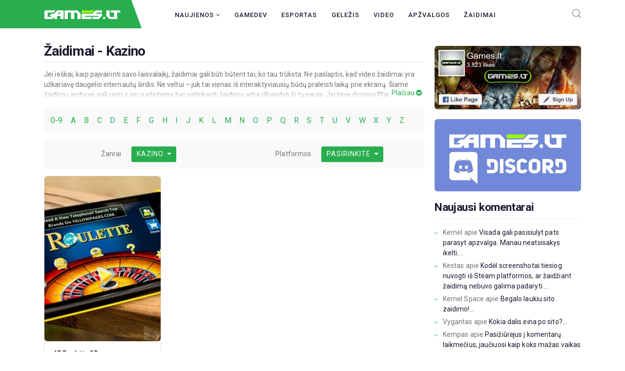

--- FILE ---
content_type: text/html; charset=UTF-8
request_url: https://games.lt/zaidimai/?genre=kazino
body_size: 14945
content:
<!DOCTYPE html>
<html lang="lt-LT" prefix="og: http://ogp.me/ns#" class="no-js scheme_default">
<head>
	
<script async src="https://pagead2.googlesyndication.com/pagead/js/adsbygoogle.js?client=ca-pub-2515630227857275"
     crossorigin="anonymous"></script>

<!-- Google tag (gtag.js) -->
<script async src="https://www.googletagmanager.com/gtag/js?id=G-4ZWHH6LFZ7"></script>
<script>
  window.dataLayer = window.dataLayer || [];
  function gtag(){dataLayer.push(arguments);}
  gtag('js', new Date());

  gtag('config', 'G-4ZWHH6LFZ7');
</script>

	<link href="https://games.lt/wp-content/themes/gamezone/css/theme.css?v=1" rel="stylesheet">
	<link href="https://games.lt/wp-content/themes/gamezone/assets/flaticons/flaticon.css?v=1" rel="stylesheet">
	<link href="https://games.lt/wp-content/themes/gamezone/assets/slick/slick.css" rel="stylesheet">
	<link href="https://games.lt/wp-content/themes/gamezone/assets/font-awesome/css/font-awesome.min.css" rel="stylesheet">

<link rel="apple-touch-icon" sizes="180x180" href="/apple-touch-icon.png">
<link rel="icon" type="image/png" sizes="32x32" href="/favicon-32x32.png">
<link rel="icon" type="image/png" sizes="16x16" href="/favicon-16x16.png">
<link rel="manifest" href="/site.webmanifest">
<link rel="mask-icon" href="/safari-pinned-tab.svg" color="#5bbad5">
<meta name="msapplication-TileColor" content="#00a300">
<meta name="theme-color" content="#ffffff">
	
			<meta charset="UTF-8">
		<meta name="viewport" content="width=device-width, initial-scale=1, maximum-scale=1">
		<meta name="format-detection" content="telephone=no">
		<link rel="profile" href="http://gmpg.org/xfn/11">
		<link rel="pingback" href="https://games.lt/xmlrpc.php">
		<title>Žaidimai - Kazino | Žaidimų Naujienos</title>

<!-- This site is optimized with the Yoast SEO plugin v9.7 - https://yoast.com/wordpress/plugins/seo/ -->
<link rel="canonical" href="https://games.lt/zaidimai/" />
<meta property="og:locale" content="lt_LT" />
<meta property="og:type" content="article" />
<meta property="og:title" content="Žaidimai - Kazino | Žaidimų Naujienos" />
<meta property="og:description" content="Jei&hellip;" />
<meta property="og:url" content="https://games.lt/zaidimai/" />
<meta property="og:site_name" content="Žaidimų Naujienos" />
<meta name="twitter:card" content="summary_large_image" />
<meta name="twitter:description" content="Jei&hellip;" />
<meta name="twitter:title" content="Žaidimai - Kazino | Žaidimų Naujienos" />
<meta name="twitter:creator" content="@kastytis" />
<!-- / Yoast SEO plugin. -->

<link rel='dns-prefetch' href='//cdnjs.cloudflare.com' />
<link rel='dns-prefetch' href='//fonts.googleapis.com' />
<link rel="alternate" type="application/rss+xml" title="Žaidimų Naujienos &raquo; Įrašų RSS srautas" href="https://games.lt/feed/" />
<link rel="alternate" type="application/rss+xml" title="Žaidimų Naujienos &raquo; Komentarų RSS srautas" href="https://games.lt/comments/feed/" />
<meta property="og:url" content="https://games.lt/zaidimai/ "/>
			<meta property="og:title" content="Žaidimai" />
			<meta property="og:description" content="Jei&hellip;" />  
			<meta property="og:type" content="article" />				<meta property="og:image" content=""/>
				<style type="text/css">
img.wp-smiley,
img.emoji {
	display: inline !important;
	border: none !important;
	box-shadow: none !important;
	height: 1em !important;
	width: 1em !important;
	margin: 0 .07em !important;
	vertical-align: -0.1em !important;
	background: none !important;
	padding: 0 !important;
}
</style>
<link property="stylesheet" rel='stylesheet' id='bootstrap-css-css'  href='https://games.lt/wp-content/themes/gamezone/assets/bootstrap/css/bootstrap.min.css?ver=5.0.24' type='text/css' media='all' />
<link property="stylesheet" rel='stylesheet' id='wp-block-library-css'  href='https://games.lt/wp-includes/css/dist/block-library/style.min.css?ver=5.0.24' type='text/css' media='all' />
<link property="stylesheet" rel='stylesheet' id='essential-grid-plugin-settings-css'  href='https://games.lt/wp-content/plugins/essential-grid/public/assets/css/settings.css?ver=2.1.6.2' type='text/css' media='all' />
<link property="stylesheet" rel='stylesheet' id='tp-open-sans-css'  href='https://fonts.googleapis.com/css?family=Open+Sans%3A300%2C400%2C600%2C700%2C800&#038;ver=5.0.24' type='text/css' media='all' />
<link property="stylesheet" rel='stylesheet' id='tp-raleway-css'  href='https://fonts.googleapis.com/css?family=Raleway%3A100%2C200%2C300%2C400%2C500%2C600%2C700%2C800%2C900&#038;ver=5.0.24' type='text/css' media='all' />
<link property="stylesheet" rel='stylesheet' id='tp-droid-serif-css'  href='https://fonts.googleapis.com/css?family=Droid+Serif%3A400%2C700&#038;ver=5.0.24' type='text/css' media='all' />
<link property="stylesheet" rel='stylesheet' id='ls_bw_style-css'  href='https://games.lt/wp-content/plugins/loomisoft-button-widget/css/style.css?ver=1.2.1' type='text/css' media='all' />
<link property="stylesheet" rel='stylesheet' id='trx_addons-icons-css'  href='https://games.lt/wp-content/plugins/trx_addons/css/font-icons/css/trx_addons_icons-embedded.css' type='text/css' media='all' />
<link property="stylesheet" rel='stylesheet' id='swiperslider-css'  href='https://games.lt/wp-content/plugins/trx_addons/js/swiper/swiper.min.css' type='text/css' media='all' />
<link property="stylesheet" rel='stylesheet' id='magnific-popup-css'  href='https://games.lt/wp-content/plugins/trx_addons/js/magnific/magnific-popup.min.css' type='text/css' media='all' />
<link property="stylesheet" rel='stylesheet' id='trx_addons-css'  href='https://games.lt/wp-content/plugins/trx_addons/css/trx_addons.css' type='text/css' media='all' />
<link property="stylesheet" rel='stylesheet' id='trx_addons-animation-css'  href='https://games.lt/wp-content/plugins/trx_addons/css/trx_addons.animation.min.css' type='text/css' media='all' />
<link property="stylesheet" rel='stylesheet' id='dashicons-css'  href='https://games.lt/wp-includes/css/dashicons.min.css?ver=5.0.24' type='text/css' media='all' />
<link property="stylesheet" rel='stylesheet' id='wpmm_fontawesome_css-css'  href='https://games.lt/wp-content/plugins/wp-megamenu/assets/font-awesome-4.7.0/css/font-awesome.min.css?ver=4.7.0' type='text/css' media='all' />
<link property="stylesheet" rel='stylesheet' id='wpmm_icofont_css-css'  href='https://games.lt/wp-content/plugins/wp-megamenu/assets/icofont/icofont.min.css?ver=1.0.1' type='text/css' media='all' />
<link property="stylesheet" rel='stylesheet' id='wpmm_css-css'  href='https://games.lt/wp-content/plugins/wp-megamenu/assets/css/wpmm.css?ver=1.2.5' type='text/css' media='all' />
<link property="stylesheet" rel='stylesheet' id='wp_megamenu_generated_css-css'  href='https://games.lt/wp-content/uploads/wp-megamenu/wp-megamenu.css?ver=1.2.5' type='text/css' media='all' />
<link property="stylesheet" rel='stylesheet' id='featuresbox_css-css'  href='https://games.lt/wp-content/plugins/wp-megamenu/addons/wpmm-featuresbox/wpmm-featuresbox.css?ver=1' type='text/css' media='all' />
<link property="stylesheet" rel='stylesheet' id='postgrid_css-css'  href='https://games.lt/wp-content/plugins/wp-megamenu/addons/wpmm-gridpost/wpmm-gridpost.css?ver=1' type='text/css' media='all' />
<link property="stylesheet" rel='stylesheet' id='wp-rest-filter-css'  href='https://games.lt/wp-content/plugins/wp-rest-filter/public/css/wp-rest-filter-public.css?ver=1.3.0' type='text/css' media='all' />
<link property="stylesheet" rel='stylesheet' id='gamezone-font-google_fonts-css'  href='https://fonts.googleapis.com/css?family=Roboto:300,300italic,400,400italic,500,500italic,700,700italic&#038;subset=latin,latin-ext' type='text/css' media='all' />
<link property="stylesheet" rel='stylesheet' id='gamezone-icons-css'  href='https://games.lt/wp-content/themes/gamezone/css/font-icons/css/fontello-embedded.css' type='text/css' media='all' />
<link property="stylesheet" rel='stylesheet' id='js_composer-css'  href='https://games.lt/wp-content/plugins/js_composer/assets/css/js_composer.min.css?ver=5.0.24' type='text/css' media='all' />
<link property="stylesheet" rel='stylesheet' id='gamezone-main-css'  href='https://games.lt/wp-content/themes/gamezone/style.css' type='text/css' media='all' />
<link property="stylesheet" rel='stylesheet' id='gamezone-colors-css'  href='https://games.lt/wp-content/themes/gamezone/css/__colors.css' type='text/css' media='all' />
<link property="stylesheet" rel='stylesheet' id='mediaelement-css'  href='https://games.lt/wp-includes/js/mediaelement/mediaelementplayer-legacy.min.css?ver=4.2.6-78496d1' type='text/css' media='all' />
<link property="stylesheet" rel='stylesheet' id='wp-mediaelement-css'  href='https://games.lt/wp-includes/js/mediaelement/wp-mediaelement.min.css?ver=5.0.24' type='text/css' media='all' />
<link property="stylesheet" rel='stylesheet' id='trx_addons-responsive-css'  href='https://games.lt/wp-content/plugins/trx_addons/css/trx_addons.responsive.css' type='text/css' media='all' />
<link property="stylesheet" rel='stylesheet' id='gamezone-responsive-css'  href='https://games.lt/wp-content/themes/gamezone/css/responsive.css' type='text/css' media='all' />
<link property="stylesheet" rel='stylesheet' id='oswald-css'  href='//fonts.googleapis.com/css?family=Oswald%3A200%2C300%2Cregular%2C500%2C600%2C700&#038;ver=1.2.5' type='text/css' media='all' />
<link property="stylesheet" rel='stylesheet' id='poppins-css'  href='//fonts.googleapis.com/css?family=Poppins%3A100%2C100italic%2C200%2C200italic%2C300%2C300italic%2Cregular%2Citalic%2C500%2C500italic%2C600%2C600italic%2C700%2C700italic%2C800%2C800italic%2C900%2C900italic&#038;ver=1.2.5' type='text/css' media='all' />
<script type='text/javascript' src='https://games.lt/wp-includes/js/jquery/jquery.js?ver=1.12.4'></script>
<script type='text/javascript' src='https://games.lt/wp-includes/js/jquery/jquery-migrate.min.js?ver=1.4.1'></script>
<link rel='https://api.w.org/' href='https://games.lt/wp-json/' />
<link rel="EditURI" type="application/rsd+xml" title="RSD" href="https://games.lt/xmlrpc.php?rsd" />
<link rel="wlwmanifest" type="application/wlwmanifest+xml" href="https://games.lt/wp-includes/wlwmanifest.xml" /> 
<meta name="generator" content="WordPress 5.0.24" />
<link rel='shortlink' href='https://games.lt/?p=753' />

<!-- This site is using AdRotate v4.15.2 to display their advertisements - https://ajdg.solutions/products/adrotate-for-wordpress/ -->
<!-- AdRotate CSS -->
<style type="text/css" media="screen">
	.g { margin:0px; padding:0px; overflow:hidden; line-height:1; zoom:1; }
	.g img { height:auto; }
	.g-col { position:relative; float:left; }
	.g-col:first-child { margin-left: 0; }
	.g-col:last-child { margin-right: 0; }
	.g-1 {  margin: 0 auto; }
	.g-2 {  margin: 0 auto; }
	@media only screen and (max-width: 480px) {
		.g-col, .g-dyn, .g-single { width:100%; margin-left:0; margin-right:0; }
	}
</style>
<!-- /AdRotate CSS -->

<style type="text/css"></style><style type="text/css"></style><meta name="generator" content="Powered by WPBakery Page Builder - drag and drop page builder for WordPress."/>
<!--[if lte IE 9]><link rel="stylesheet" type="text/css" href="https://games.lt/wp-content/plugins/js_composer/assets/css/vc_lte_ie9.min.css" media="screen"><![endif]--><noscript><style type="text/css"> .wpb_animate_when_almost_visible { opacity: 1; }</style></noscript><style type="text/css" id="trx_addons-inline-styles-inline-css">.vc_custom_1550489463640{margin-top: -10px !important;}.vc_custom_1517396018254{border-radius: 5px !important;}.vc_custom_1517396011806{border-radius: 5px !important;}.vc_custom_1517396196468{background-color: #ffffff !important;border-radius: 5px !important;}.vc_custom_1517396229792{background-image: url(//games.lt/wp-content/uploads/2017/12/popup_newsletter.jpg?id=404) !important;background-position: center !important;background-repeat: no-repeat !important;background-size: cover !important;}.vc_custom_1517396235384{background-color: #ffffff !important;}.vc_custom_1549980161619{margin-top: 20px !important;background-image: url(//games.lt/wp-content/uploads/2017/12/footer_bg.jpg?id=405) !important;background-position: center !important;background-repeat: no-repeat !important;background-size: cover !important;}</style>	<script type="text/javascript" src="https://games.lt/wp-content/themes/gamezone/assets/slick/slick.js"></script>
</head>
<body class="page-template page-template-games page-template-games-php page page-id-753 wp-custom-logo wp-megamenu body_tag scheme_default blog_mode_page body_style_wide is_single sidebar_hide expand_content trx_addons_present header_type_custom header_style_header-custom-490 header_position_default menu_style_top no_layout wpb-js-composer js-comp-ver-5.4.7 vc_responsive">

		<script>
		window.nonce = '35fe1f3b1d';
	</script>
	
	<div class="body_wrap ">

		<div class="page_wrap"><header class="top_panel top_panel_custom top_panel_custom_490 top_panel_custom_header-home-2 without_bg_image"><div class="vc_row wpb_row vc_row-fluid sc_layouts_row sc_layouts_row_type_compact sc_layouts_row_delimiter sc_layouts_hide_on_mobile"><div class="wpb_column vc_column_container vc_col-sm-12 sc_layouts_column_icons_position_left"><div class="vc_column-inner "><div class="wpb_wrapper"><div id="sc_content_754057153"
		class="sc_content color_style_default sc_content_default sc_content_width_1_1 sc_float_center"><div class="sc_content_container"><div class="vc_row wpb_row vc_inner vc_row-fluid vc_row-o-equal-height vc_row-o-content-middle vc_row-flex"><div class="wpb_column vc_column_container vc_col-sm-2 vc_col-xs-5 sc_layouts_column sc_layouts_column_align_left sc_layouts_column_icons_position_left"><div class="vc_column-inner "><div class="wpb_wrapper"><div class="sc_layouts_item"><a href="https://games.lt/" id="sc_layouts_logo_322506914" class="sc_layouts_logo sc_layouts_logo_default logo_back">
	
<img class="logo_image" src="//games.lt/wp-content/uploads/2019/02/newlogogameslt.svg" alt="" ></a><!-- /.sc_layouts_logo --></div></div></div></div><div class="wpb_column vc_column_container vc_col-sm-9 vc_col-xs-7 vc_hidden-xs sc_layouts_column sc_layouts_column_align_center sc_layouts_column_icons_position_left"><div class="vc_column-inner "><div class="wpb_wrapper"><div  class="vc_wp_text wpb_content_element"><div class="widget widget_text">			<div class="textwidget"><nav id="wp-megamenu-main-menu" class="wp-megamenu-wrap    ">
		<div class="wpmm-fullwidth-wrap"></div>
		<div class="wpmm-nav-wrap wpmm-main-wrap-">
			<a href="javascript:;" class="wpmm_mobile_menu_btn"><i class="fa fa-bars"></i> Menu</a>  <ul id="menu-main-menu"  class="wp-megamenu"><li id="wp-megamenu-item-138584" class="menu-item menu-item-type-post_type menu-item-object-page wp-megamenu-item-138584  wpmm_mega_menu  wpmm-fadeindown wpmm-strees-row wpmm-submenu-right"><a href="https://games.lt/naujienos/">Naujienos <b class="fa fa-angle-down"></b> </a>
<div id='wpmm-strees-row-138584' class='wpmm-strees-row-container'>  <ul class="wp-megamenu-sub-menu">
	<li id="wp-megamenu-item-4558964257613493057" class="wpmm-row wp-megamenu-item-4558964257613493057 wpmm-submenu-right">
	<ul class="wp-megamenu-sub-menu" >
		<li id="wp-megamenu-item-7494092198424376160" class="wpmm-col wpmm-col-4 wp-megamenu-item-7494092198424376160 wpmm-submenu-right">
		<ul class="wp-megamenu-sub-menu" >
			<li id="wp-megamenu-item-138585" class="menu-item wpmm-type-widget menu-widget-class wpmm-type-widget wp-megamenu-item-138585 wpmm-submenu-right"><div class="ls-button-widget-container ls-button-widget-clearfix"><div id="ls-button-widget-ls_button_widget-6" class="ls-button-widget-outer"><div class="ls-button-widget-inner ls-button-widget-inner-center"><a id="ls-button-widget-link-ls_button_widget-6" class="ls-button-widget-link" href="/pc-naujienos">PC Naujienos</a></div></div></div></li>
			<li class="menu-item wpmm-type-widget menu-widget-class wpmm-type-widget wp-megamenu-item-138584 wpmm-submenu-right"><div class="ls-button-widget-container ls-button-widget-clearfix"><div id="ls-button-widget-ls_button_widget-3" class="ls-button-widget-outer"><div class="ls-button-widget-inner ls-button-widget-inner-center"><a id="ls-button-widget-link-ls_button_widget-3" class="ls-button-widget-link" href="/ps-naujienos">PS Naujienos</a></div></div></div></li>
		</ul>
</li>
		<li id="wp-megamenu-item-9.6356140719504E+18" class="wpmm-col wpmm-col-4 wp-megamenu-item-9.6356140719504E+18 wpmm-submenu-right">
		<ul class="wp-megamenu-sub-menu" >
			<li id="wp-megamenu-item-138587" class="menu-item wpmm-type-widget menu-widget-class wpmm-type-widget wp-megamenu-item-138587 wpmm-submenu-right"><div class="ls-button-widget-container ls-button-widget-clearfix"><div id="ls-button-widget-ls_button_widget-7" class="ls-button-widget-outer"><div class="ls-button-widget-inner ls-button-widget-inner-center"><a id="ls-button-widget-link-ls_button_widget-7" class="ls-button-widget-link" href="/xbox-naujienos">Xbox Naujienos</a></div></div></div></li>
			<li id="wp-megamenu-item-138586" class="menu-item wpmm-type-widget menu-widget-class wpmm-type-widget wp-megamenu-item-138586 wpmm-submenu-right"><div class="ls-button-widget-container ls-button-widget-clearfix"><div id="ls-button-widget-ls_button_widget-2" class="ls-button-widget-outer"><div class="ls-button-widget-inner ls-button-widget-inner-center"><a id="ls-button-widget-link-ls_button_widget-2" class="ls-button-widget-link" href="/switch-naujienos">Switch Naujienos</a></div></div></div></li>
		</ul>
</li>
		<li id="wp-megamenu-item-1.3046241375025E+19" class="wpmm-col wpmm-col-4 wp-megamenu-item-1.3046241375025E+19 wpmm-submenu-right">
		<ul class="wp-megamenu-sub-menu" >
			<li class="menu-item wpmm-type-widget menu-widget-class wpmm-type-widget wp-megamenu-item-138584 wpmm-submenu-right"><div class="ls-button-widget-container ls-button-widget-clearfix"><div id="ls-button-widget-ls_button_widget-8" class="ls-button-widget-outer"><div class="ls-button-widget-inner ls-button-widget-inner-center"><a id="ls-button-widget-link-ls_button_widget-8" class="ls-button-widget-link" href="/wii-u-naujienos">Wii U Naujienos</a></div></div></div></li>
			<li class="menu-item wpmm-type-widget menu-widget-class wpmm-type-widget wp-megamenu-item-138585 wpmm-submenu-right"><div class="ls-button-widget-container ls-button-widget-clearfix"><div id="ls-button-widget-ls_button_widget-9" class="ls-button-widget-outer"><div class="ls-button-widget-inner ls-button-widget-inner-center"><a id="ls-button-widget-link-ls_button_widget-9" class="ls-button-widget-link" href="/renginiai">Renginiai</a></div></div></div></li>
		</ul>
</li>
	</ul>
</li>
</ul>
</li>
<li id="wp-megamenu-item-138626" class="menu-item menu-item-type-post_type menu-item-object-page wp-megamenu-item-138626  wpmm_dropdown_menu  wpmm-fadeindown wpmm-submenu-right"><a href="https://games.lt/gamedev/">GameDev</a></li>
<li id="wp-megamenu-item-138602" class="menu-item menu-item-type-post_type menu-item-object-page wp-megamenu-item-138602  wpmm_dropdown_menu  wpmm-fadeindown wpmm-submenu-right"><a href="https://games.lt/e-sportas/">Esportas</a></li>
<li id="wp-megamenu-item-138627" class="menu-item menu-item-type-post_type menu-item-object-page wp-megamenu-item-138627  wpmm_dropdown_menu  wpmm-fadeindown wpmm-submenu-right"><a href="https://games.lt/gelezis/">Geležis</a></li>
<li id="wp-megamenu-item-138609" class="menu-item menu-item-type-post_type menu-item-object-page wp-megamenu-item-138609  wpmm_dropdown_menu  wpmm-fadeindown wpmm-submenu-right"><a href="https://games.lt/video/">Video</a></li>
<li id="wp-megamenu-item-138606" class="menu-item menu-item-type-post_type menu-item-object-page wp-megamenu-item-138606  wpmm_dropdown_menu  wpmm-fadeindown wpmm-submenu-right"><a href="https://games.lt/apzvalgos/">Apžvalgos</a></li>
<li id="wp-megamenu-item-755" class="menu-item menu-item-type-post_type menu-item-object-page current-menu-item page_item page-item-753 current_page_item wp-megamenu-item-755  wpmm_dropdown_menu  wpmm-fadeindown wpmm-submenu-right"><a href="https://games.lt/zaidimai/">Žaidimai</a></li>
</ul>
		</div>
	</nav>
</div>
		</div></div></div></div></div><div class="wpb_column vc_column_container vc_col-sm-1 sc_layouts_column sc_layouts_column_align_right sc_layouts_column_icons_position_left"><div class="vc_column-inner "><div class="wpb_wrapper"><div class="sc_layouts_item"><div id="sc_layouts_search_1419238695" class="sc_layouts_search  vc_custom_1550489463640"><div class="search_wrap search_style_fullscreen layouts_search">
	<div class="search_form_wrap">
		<form role="search" method="get" class="search_form" action="https://games.lt/">
			<input type="text" class="search_field" placeholder="Ieškoti" value="" name="s">
			<button type="submit" class="search_submit trx_addons_icon-search"></button>
							<a class="search_close trx_addons_icon-delete"></a>
					</form>
	</div>
	</div></div><!-- /.sc_layouts_search --></div></div></div></div></div></div></div><!-- /.sc_content --></div></div></div></div><div class="vc_row wpb_row vc_row-fluid sc_layouts_row sc_layouts_row_type_compact sc_layouts_row_delimiter sc_layouts_row_fixed sc_layouts_hide_on_desktop sc_layouts_hide_on_notebook sc_layouts_hide_on_tablet"><div class="wpb_column vc_column_container vc_col-sm-12 sc_layouts_column_icons_position_left"><div class="vc_column-inner "><div class="wpb_wrapper"><div id="sc_content_458749845"
		class="sc_content color_style_default sc_content_default sc_content_width_1_1 sc_float_center"><div class="sc_content_container"><div class="vc_row wpb_row vc_inner vc_row-fluid vc_row-o-equal-height vc_row-o-content-middle vc_row-flex"><div class="wpb_column vc_column_container vc_col-sm-6 vc_col-xs-6 sc_layouts_column sc_layouts_column_align_left sc_layouts_column_icons_position_left"><div class="vc_column-inner "><div class="wpb_wrapper"><div class="sc_layouts_item"><a href="https://games.lt/" id="sc_layouts_logo_1356877797" class="sc_layouts_logo sc_layouts_logo_default logo_back">
	
<img class="logo_image" src="//games.lt/wp-content/uploads/2019/02/newlogogameslt.svg" alt="" ></a><!-- /.sc_layouts_logo --></div></div></div></div><div class="wpb_column vc_column_container vc_col-sm-6 vc_col-xs-6 sc_layouts_column sc_layouts_column_align_center sc_layouts_column_icons_position_left"><div class="vc_column-inner "><div class="wpb_wrapper"><div class="sc_layouts_item"><nav class="sc_layouts_menu sc_layouts_menu_default sc_layouts_menu_dir_horizontal menu_hover_fade hide_on_mobile" id="sc_layouts_menu_438735578"		><ul id="sc_layouts_menu_1514224795" class="sc_layouts_menu_nav"><li class="menu-item menu-item-type-post_type menu-item-object-page menu-item-138584"><a href="https://games.lt/naujienos/"><span>Naujienos</span></a></li><li class="menu-item menu-item-type-post_type menu-item-object-page menu-item-138626"><a href="https://games.lt/gamedev/"><span>GameDev</span></a></li><li class="menu-item menu-item-type-post_type menu-item-object-page menu-item-138602"><a href="https://games.lt/e-sportas/"><span>Esportas</span></a></li><li class="menu-item menu-item-type-post_type menu-item-object-page menu-item-138627"><a href="https://games.lt/gelezis/"><span>Geležis</span></a></li><li class="menu-item menu-item-type-post_type menu-item-object-page menu-item-138609"><a href="https://games.lt/video/"><span>Video</span></a></li><li class="menu-item menu-item-type-post_type menu-item-object-page menu-item-138606"><a href="https://games.lt/apzvalgos/"><span>Apžvalgos</span></a></li><li class="menu-item menu-item-type-post_type menu-item-object-page current-menu-item page_item page-item-753 current_page_item menu-item-755"><a href="https://games.lt/zaidimai/"><span>Žaidimai</span></a></li></ul></nav><!-- /.sc_layouts_menu --><div class="sc_layouts_iconed_text sc_layouts_menu_mobile_button">
		<a class="sc_layouts_item_link sc_layouts_iconed_text_link" href="#">
			<span class="sc_layouts_item_icon sc_layouts_iconed_text_icon trx_addons_icon-menu"></span>
		</a>
	</div></div><div class="sc_layouts_item"><div id="sc_layouts_search_1945571208" class="sc_layouts_search"><div class="search_wrap search_style_fullscreen layouts_search">
	<div class="search_form_wrap">
		<form role="search" method="get" class="search_form" action="https://games.lt/">
			<input type="text" class="search_field" placeholder="Ieškoti" value="" name="s">
			<button type="submit" class="search_submit trx_addons_icon-search"></button>
							<a class="search_close trx_addons_icon-delete"></a>
					</form>
	</div>
	</div></div><!-- /.sc_layouts_search --></div></div></div></div></div></div></div><!-- /.sc_content --></div></div></div></div><div class="vc_row wpb_row vc_row-fluid"><div class="wpb_column vc_column_container vc_col-sm-12 sc_layouts_column_icons_position_left"><div class="vc_column-inner "><div class="wpb_wrapper"></div></div></div></div></header><div class="menu_mobile_overlay"></div>
<div class="menu_mobile menu_mobile_fullscreen scheme_dark">
	<div class="menu_mobile_inner">
		<a class="menu_mobile_close icon-cancel"></a><a class="sc_layouts_logo" href="https://games.lt/"><img src="//games.lt/wp-content/uploads/2019/02/gamesltpng-300x34.png" alt="" width="300" height="34"></a><nav itemscope itemtype="http://schema.org/SiteNavigationElement" class="menu_mobile_nav_area"><ul id="menu_mobile" class=" menu_mobile_nav"><li id="menu_mobile-item-146372" class="menu-item menu-item-type-post_type menu-item-object-page menu-item-has-children menu-item-146372"><a href="https://games.lt/naujienos/"><span>Naujienos</span></a>
<ul class="sub-menu"><li id="menu_mobile-item-146366" class="menu-item menu-item-type-post_type menu-item-object-page menu-item-146366"><a href="https://games.lt/pc-naujienos/"><span>PC Naujienos</span></a></li><li id="menu_mobile-item-146365" class="menu-item menu-item-type-post_type menu-item-object-page menu-item-146365"><a href="https://games.lt/ps-naujienos/"><span>PS Naujienos</span></a></li><li id="menu_mobile-item-146364" class="menu-item menu-item-type-post_type menu-item-object-page menu-item-146364"><a href="https://games.lt/switch-naujienos/"><span>Switch Naujienos</span></a></li><li id="menu_mobile-item-146363" class="menu-item menu-item-type-post_type menu-item-object-page menu-item-146363"><a href="https://games.lt/wii-u-naujienos/"><span>Wii U Naujienos</span></a></li><li id="menu_mobile-item-146362" class="menu-item menu-item-type-post_type menu-item-object-page menu-item-146362"><a href="https://games.lt/xbox-naujienos/"><span>Xbox Naujienos</span></a></li></ul>
</li><li id="menu_mobile-item-146367" class="menu-item menu-item-type-post_type menu-item-object-page menu-item-146367"><a href="https://games.lt/gamedev/"><span>GameDev</span></a></li><li id="menu_mobile-item-146371" class="menu-item menu-item-type-post_type menu-item-object-page menu-item-146371"><a href="https://games.lt/e-sportas/"><span>Esportas</span></a></li><li id="menu_mobile-item-146368" class="menu-item menu-item-type-post_type menu-item-object-page menu-item-146368"><a href="https://games.lt/gelezis/"><span>Geležis</span></a></li><li id="menu_mobile-item-146369" class="menu-item menu-item-type-post_type menu-item-object-page menu-item-146369"><a href="https://games.lt/video/"><span>Video</span></a></li><li id="menu_mobile-item-146370" class="menu-item menu-item-type-post_type menu-item-object-page menu-item-146370"><a href="https://games.lt/apzvalgos/"><span>Apžvalgos</span></a></li><li id="menu_mobile-item-146373" class="menu-item menu-item-type-post_type menu-item-object-page current-menu-item page_item page-item-753 current_page_item menu-item-146373"><a href="https://games.lt/zaidimai/"><span>Žaidimai</span></a></li></ul></nav><div class="search_wrap search_style_normal search_mobile">
	<div class="search_form_wrap">
		<form role="search" method="get" class="search_form" action="https://games.lt/">
			<input type="text" class="search_field" placeholder="Ieškoti" value="" name="s">
			<button type="submit" class="search_submit trx_addons_icon-search"></button>
					</form>
	</div>
	</div><div class="socials_mobile"><a target="_blank" href="https://www.facebook.com/Games.lt/" class="social_item social_item_style_icons social_item_type_icons"><span class="social_icon social_icon_facebook"><span class="icon-facebook"></span></span></a></div>	</div>
</div>

			<div class="page_content_wrap">

								<div class="content_wrap">
				
					
					<div class="content">
						<div id="wrapper" class="wrapper">
	<div class="container">
		<div class="d-flex row">
			<div class="content-wrapper flex-fill mr-sm-4">
				<h1 class="cattitle mt-0 mb-5">
					Žaidimai - Kazino				</h1>
									<div class="category-content">
						<div class="inner">
							<!-- wp:paragraph -->
<p>Jei ieškai, kaip paįvairinti savo laisvalaikį, žaidimai gali būti būtent tai, ko tau trūksta. Ne paslaptis, kad video žaidimai yra užkariavę daugelio internautų širdis. Ne veltui – juk tai vienas iš interaktyviausių būdų praleisti laiką prie ekranų. Šiame žaidimų archyve gali rasti ir jau pažįstamą bei patinkantį žaidimą arba išbandyti šį tą nauja. Jei tave domina PlayStation žaidimai / PS  žaidimai  , ne bėda, jie taip pat įtraukti į šią kategoriją, todėl būtinai peržvelk sąrašą ir patikrint, ar yra tai, kas tave domina labiausiai. PC žaidimai yra vienas paprasčiausių būdų nuvyti nuobodulį ir galbūt net atitrūkti nuo realybės. Jie taip pat ugdo skirtingus įgūdžius kaip kad reakcijos staigumas, strategijos formavimas ar žinios apie naują sritį. Todėl jei turi Xbox konsolę, Xbox 360, Xbox One žaidimai gali padėti tau praplėsti akiratį ir sužinoti šį tą nauja pačiu maloniausiu būdu. Bet jei tavo mėgstamiausia sritis – Nintendo žaidimai, jų pasirinkimą taip pat siūlome šioje žaidimų kolekcijoje. Turbūt nėra šiuolaikinio žmogaus, kuris nebūtų išbandęs vienokio ar kitokio video žaidimo ir nors tai dažnai buvo vertinama, kaip laiko švaistymas ar neigiamas hobis, vis dažniau pastebimas pozityvus poveikis. Juk kuo yra blogai nukreipti savo mintis po ilgos ir sunkios dienos bei sutelkti jas į ką nors malonaus? Būtent todėl šis žaidimų archyvas gali padėti atrasti tau naują pomėgį ar neištyrinėtą sritį, ypač jei visos veiklos atrodo nusibodusios ar šiuo metu neprieinamos. Jei svarstai, kurį žaidimą išsirinkti, per daug negalvok, tiesiog pabandyk ir grečiausiai iškart suprasi, ar tai atitinka tavo interesus. Jei ne, bandyk toliau, kol atsiras žaidimas, kuris tiesiogiai perkels į kitą realybę. Pasiruošk nuotykiams!</p>
<!-- /wp:paragraph -->						</div>
					</div>
				
				<div class="alphabet-row bg-light p-3 mb-3 d-md-block">
					<a class="games-letter mr-xl-3 mr-2" href="https://games.lt/zaidimai/?letter=num ">
					    	0-9
						</a>					    <a class="games-letter mr-xl-3 mr-2" href="https://games.lt/zaidimai/?letter=A ">
					    	A						</a>
										    <a class="games-letter mr-xl-3 mr-2" href="https://games.lt/zaidimai/?letter=B ">
					    	B						</a>
										    <a class="games-letter mr-xl-3 mr-2" href="https://games.lt/zaidimai/?letter=C ">
					    	C						</a>
										    <a class="games-letter mr-xl-3 mr-2" href="https://games.lt/zaidimai/?letter=D ">
					    	D						</a>
										    <a class="games-letter mr-xl-3 mr-2" href="https://games.lt/zaidimai/?letter=E ">
					    	E						</a>
										    <a class="games-letter mr-xl-3 mr-2" href="https://games.lt/zaidimai/?letter=F ">
					    	F						</a>
										    <a class="games-letter mr-xl-3 mr-2" href="https://games.lt/zaidimai/?letter=G ">
					    	G						</a>
										    <a class="games-letter mr-xl-3 mr-2" href="https://games.lt/zaidimai/?letter=H ">
					    	H						</a>
										    <a class="games-letter mr-xl-3 mr-2" href="https://games.lt/zaidimai/?letter=I ">
					    	I						</a>
										    <a class="games-letter mr-xl-3 mr-2" href="https://games.lt/zaidimai/?letter=J ">
					    	J						</a>
										    <a class="games-letter mr-xl-3 mr-2" href="https://games.lt/zaidimai/?letter=K ">
					    	K						</a>
										    <a class="games-letter mr-xl-3 mr-2" href="https://games.lt/zaidimai/?letter=L ">
					    	L						</a>
										    <a class="games-letter mr-xl-3 mr-2" href="https://games.lt/zaidimai/?letter=M ">
					    	M						</a>
										    <a class="games-letter mr-xl-3 mr-2" href="https://games.lt/zaidimai/?letter=N ">
					    	N						</a>
										    <a class="games-letter mr-xl-3 mr-2" href="https://games.lt/zaidimai/?letter=O ">
					    	O						</a>
										    <a class="games-letter mr-xl-3 mr-2" href="https://games.lt/zaidimai/?letter=P ">
					    	P						</a>
										    <a class="games-letter mr-xl-3 mr-2" href="https://games.lt/zaidimai/?letter=Q ">
					    	Q						</a>
										    <a class="games-letter mr-xl-3 mr-2" href="https://games.lt/zaidimai/?letter=R ">
					    	R						</a>
										    <a class="games-letter mr-xl-3 mr-2" href="https://games.lt/zaidimai/?letter=S ">
					    	S						</a>
										    <a class="games-letter mr-xl-3 mr-2" href="https://games.lt/zaidimai/?letter=T ">
					    	T						</a>
										    <a class="games-letter mr-xl-3 mr-2" href="https://games.lt/zaidimai/?letter=U ">
					    	U						</a>
										    <a class="games-letter mr-xl-3 mr-2" href="https://games.lt/zaidimai/?letter=V ">
					    	V						</a>
										    <a class="games-letter mr-xl-3 mr-2" href="https://games.lt/zaidimai/?letter=W ">
					    	W						</a>
										    <a class="games-letter mr-xl-3 mr-2" href="https://games.lt/zaidimai/?letter=X ">
					    	X						</a>
										    <a class="games-letter mr-xl-3 mr-2" href="https://games.lt/zaidimai/?letter=Y ">
					    	Y						</a>
										    <a class="games-letter mr-xl-3 mr-2" href="https://games.lt/zaidimai/?letter=Z ">
					    	Z						</a>
									</div>

				<div class="filter-row bg-light mb-3 p-3">
					<div class="row">
						<div class="col-sm-6">
							<div class="d-flex align-items-center justify-content-left justify-content-sm-center">
								<label class="mr-4 mb-0">Žanrai</label>
								<div class="dropdown">
								  	<button class="btn btn-outline-success dropdown-toggle" type="button" id="genres" data-toggle="dropdown" aria-haspopup="true" aria-expanded="false">
								    									  			Kazino								  										  	</button>
								  	<div class="dropdown-menu" aria-labelledby="genres">
								  										  			<a class="dropdown-item" href="https://games.lt/zaidimai/">
												Visi											</a>
								  										  													<a class="dropdown-item" href="https://games.lt/zaidimai/?genre=amerikietiskos-imtynes">
												Amerikietiškos imtynės											</a>
																					<a class="dropdown-item" href="https://games.lt/zaidimai/?genre=arkadinis">
												Arkadinis											</a>
																					<a class="dropdown-item" href="https://games.lt/zaidimai/?genre=begalinio-begimo">
												Begalinio bėgimo											</a>
																					<a class="dropdown-item" href="https://games.lt/zaidimai/?genre=daugelio-zaideju-mmo">
												Daugelio žaidėjų (MMO)											</a>
																					<a class="dropdown-item" href="https://games.lt/zaidimai/?genre=ejimu-strategija">
												Ėjimų strategija											</a>
																					<a class="dropdown-item" href="https://games.lt/zaidimai/?genre=ekonominis">
												Ekonominis											</a>
																					<a class="dropdown-item" href="https://games.lt/zaidimai/?genre=fantastinis">
												Fantastinis											</a>
																					<a class="dropdown-item" href="https://games.lt/zaidimai/?genre=galvosukiu">
												Galvosūkių											</a>
																					<a class="dropdown-item" href="https://games.lt/zaidimai/?genre=gyvenimo-imitatorius">
												Gyvenimo imitatorius											</a>
																					<a class="dropdown-item" href="https://games.lt/zaidimai/?genre=imitatorius">
												Imitatorius											</a>
																					<a class="dropdown-item" href="https://games.lt/zaidimai/?genre=istorinis">
												Istorinis											</a>
																					<a class="dropdown-item" href="https://games.lt/zaidimai/?genre=izometrine-saudykle">
												Izometrinė šaudyklė											</a>
																					<a class="dropdown-item" href="https://games.lt/zaidimai/?genre=karaoke">
												Karaoke											</a>
																					<a class="dropdown-item" href="https://games.lt/zaidimai/?genre=kazino">
												Kazino											</a>
																					<a class="dropdown-item" href="https://games.lt/zaidimai/?genre=kita">
												Kita											</a>
																					<a class="dropdown-item" href="https://games.lt/zaidimai/?genre=kortu-zaidimas">
												Kortų žaidimas											</a>
																					<a class="dropdown-item" href="https://games.lt/zaidimai/?genre=kosminis">
												Kosminis											</a>
																					<a class="dropdown-item" href="https://games.lt/zaidimai/?genre=lenktyniu">
												Lenktynių											</a>
																					<a class="dropdown-item" href="https://games.lt/zaidimai/?genre=mecha">
												Mecha											</a>
																					<a class="dropdown-item" href="https://games.lt/zaidimai/?genre=medziokles">
												Medžioklės											</a>
																					<a class="dropdown-item" href="https://games.lt/zaidimai/?genre=moba">
												MOBA											</a>
																					<a class="dropdown-item" href="https://games.lt/zaidimai/?genre=mokomasis">
												Mokomasis											</a>
																					<a class="dropdown-item" href="https://games.lt/zaidimai/?genre=mustyniu">
												Muštynių											</a>
																					<a class="dropdown-item" href="https://games.lt/zaidimai/?genre=muzikinis">
												Muzikinis											</a>
																					<a class="dropdown-item" href="https://games.lt/zaidimai/?genre=muzikos-kurimo">
												Muzikos kūrimo											</a>
																					<a class="dropdown-item" href="https://games.lt/zaidimai/?genre=nuotykiu">
												Nuotykių											</a>
																					<a class="dropdown-item" href="https://games.lt/zaidimai/?genre=pirmo-asmens-saudykle">
												Pirmo asmens šaudyklė											</a>
																					<a class="dropdown-item" href="https://games.lt/zaidimai/?genre=platforminis">
												Platforminis											</a>
																					<a class="dropdown-item" href="https://games.lt/zaidimai/?genre=realaus-laiko-strategija">
												Realaus laiko strategija											</a>
																					<a class="dropdown-item" href="https://games.lt/zaidimai/?genre=retro-zaidimas">
												Retro žaidimas											</a>
																					<a class="dropdown-item" href="https://games.lt/zaidimai/?genre=ritmo">
												Ritmo											</a>
																					<a class="dropdown-item" href="https://games.lt/zaidimai/?genre=saudykle">
												Šaudyklė											</a>
																					<a class="dropdown-item" href="https://games.lt/zaidimai/?genre=siaubo">
												Siaubo											</a>
																					<a class="dropdown-item" href="https://games.lt/zaidimai/?genre=skraidymo">
												Skraidymo											</a>
																					<a class="dropdown-item" href="https://games.lt/zaidimai/?genre=sokiu">
												Šokių											</a>
																					<a class="dropdown-item" href="https://games.lt/zaidimai/?genre=spaudaliojimo-zaidimas-incremental-game">
												Spaudaliojimo žaidimas (Incremental game)											</a>
																					<a class="dropdown-item" href="https://games.lt/zaidimai/?genre=sporto">
												Sporto											</a>
																					<a class="dropdown-item" href="https://games.lt/zaidimai/?genre=stalo-zaidimas">
												Stalo žaidimas											</a>
																					<a class="dropdown-item" href="https://games.lt/zaidimai/?genre=strategija">
												Strategija											</a>
																					<a class="dropdown-item" href="https://games.lt/zaidimai/?genre=taktinis">
												Taktinis											</a>
																					<a class="dropdown-item" href="https://games.lt/zaidimai/?genre=trecio-asmens-saudykle">
												Trečio asmens šaudyklė											</a>
																					<a class="dropdown-item" href="https://games.lt/zaidimai/?genre=vaikams">
												Vaikams											</a>
																					<a class="dropdown-item" href="https://games.lt/zaidimai/?genre=vairavimo">
												Vairavimo											</a>
																					<a class="dropdown-item" href="https://games.lt/zaidimai/?genre=vakarelio">
												Vakarėlio											</a>
																					<a class="dropdown-item" href="https://games.lt/zaidimai/?genre=veiksmo">
												Veiksmo											</a>
																					<a class="dropdown-item" href="https://games.lt/zaidimai/?genre=viktorina">
												Viktorina											</a>
																					<a class="dropdown-item" href="https://games.lt/zaidimai/?genre=virtualus-gyvunelis">
												Virtualus gyvūnėlis											</a>
																					<a class="dropdown-item" href="https://games.lt/zaidimai/?genre=vizualine-novele">
												Vizualinė novelė											</a>
																					<a class="dropdown-item" href="https://games.lt/zaidimai/?genre=zaidimas-vaidmenimis-rpg">
												Žaidimas vaidmenimis (RPG)											</a>
																					<a class="dropdown-item" href="https://games.lt/zaidimai/?genre=zukles">
												Žūklės											</a>
																		 	</div>
								</div>
							</div>
						</div>

						<div class="col-sm-6 mt-sm-0 mt-3">
							<div class="d-flex align-items-center justify-content-left justify-content-sm-center">
								<label class="mr-4 mb-0">Platformos</label>
								<div class="dropdown">
								  	<button class="btn btn-outline-success dropdown-toggle" type="button" id="platforms" data-toggle="dropdown" aria-haspopup="true" aria-expanded="false">
								  										    		Pasirinkite								    									  	</button>
								  	<div class="dropdown-menu" aria-labelledby="platforms">
								  										  													<a class="dropdown-item" href="https://games.lt/zaidimai/?platform=nintendo-3ds">
												3ds											</a>
																					<a class="dropdown-item" href="https://games.lt/zaidimai/?platform=mobile-android">
												android											</a>
																					<a class="dropdown-item" href="https://games.lt/zaidimai/?platform=nintendo-ds">
												ds											</a>
																					<a class="dropdown-item" href="https://games.lt/zaidimai/?platform=nintendo-gboy">
												gboy											</a>
																					<a class="dropdown-item" href="https://games.lt/zaidimai/?platform=nintendo-gcube">
												gcube											</a>
																					<a class="dropdown-item" href="https://games.lt/zaidimai/?platform=mobile-ios">
												ios											</a>
																					<a class="dropdown-item" href="https://games.lt/zaidimai/?platform=mobile-mobile">
												mobile											</a>
																					<a class="dropdown-item" href="https://games.lt/zaidimai/?platform=pc-pc">
												pc											</a>
																					<a class="dropdown-item" href="https://games.lt/zaidimai/?platform=ps-ps2">
												ps2											</a>
																					<a class="dropdown-item" href="https://games.lt/zaidimai/?platform=ps-ps3">
												ps3											</a>
																					<a class="dropdown-item" href="https://games.lt/zaidimai/?platform=ps-ps4">
												ps4											</a>
																					<a class="dropdown-item" href="https://games.lt/zaidimai/?platform=ps-psp">
												psp											</a>
																					<a class="dropdown-item" href="https://games.lt/zaidimai/?platform=ps-psvita">
												psvita											</a>
																					<a class="dropdown-item" href="https://games.lt/zaidimai/?platform=rev">
												rev											</a>
																					<a class="dropdown-item" href="https://games.lt/zaidimai/?platform=nintendo-switch">
												switch											</a>
																					<a class="dropdown-item" href="https://games.lt/zaidimai/?platform=web-web">
												web											</a>
																					<a class="dropdown-item" href="https://games.lt/zaidimai/?platform=nintendo-wiiu">
												wiiu											</a>
																					<a class="dropdown-item" href="https://games.lt/zaidimai/?platform=wp">
												wp											</a>
																					<a class="dropdown-item" href="https://games.lt/zaidimai/?platform=xbox-x360">
												x360											</a>
																					<a class="dropdown-item" href="https://games.lt/zaidimai/?platform=xbox-xbox">
												xbox											</a>
																					<a class="dropdown-item" href="https://games.lt/zaidimai/?platform=xo">
												xo											</a>
																		 	</div>
								</div>
							</div>
						</div>
					</div>
				</div>
				<div class="games-post-container row">

					
											<div id="post-50746" class="game-post col-md-4 col-6 mb-3 post-50746 game_post type-game_post status-publish has-post-thumbnail hentry genres-kazino platforms-wp">
							
<a class="card h-100" href="https://games.lt/zaidimas/ae-roulette-3d-game/" >
  	<div class="pic_featured">
  		<img width="260" height="370" src="https://games.lt/wp-content/uploads/2013/02/AE-Roulette-3D-260x370.jpg" class="attachment-game_grid_thumb size-game_grid_thumb wp-post-image" alt="" />  		  	</div>
  	<div class="card-body post-info">
    	<h6 class="card-title post-title m-0">AE Roulette 3D</h6>
	</div>
</a>
						</div>
					
				</div>
				<div class="nav pagination pagination-container text-center mt-5 mb-5">
									</div>
			</div>
			<div class="sidebar-wrapper">
									<aside id="custom_html-6" class="widget_text widget widget_custom_html"><div class="textwidget custom-html-widget"><center><a href="https://www.facebook.com/Games.lt/" target="_blank"><img src="https://games.lt/wp-content/uploads/2019/02/Untitled-2.jpg" /></a></center></div></aside><aside id="custom_html-11" class="widget_text widget widget_custom_html"><div class="textwidget custom-html-widget"><center><a href="https://discord.gg/Vmkxv22fT8" target="_blank"><img src="https://games.lt/wp-content/uploads/2019/02/gameslt-discord.jpg" /></a></center></div></aside><aside id="its-recent-comments-3" class="widget its_recent_comments"><h5 class="widget_title">Naujausi komentarai</h5><ul id="recentcomments"><li class="recentcomments"><span class="comment-author-link">Kernel</span> apie <a href="https://games.lt/apzvalga/elden-ring-nightreign-zaidimo-apzvalga/#comment-510889">Visada gali pasisiulyt pats parasyt apzvalga. Manau neatsisakys ikelti....</a></li><li class="recentcomments"><span class="comment-author-link">Kestas</span> apie <a href="https://games.lt/apzvalga/elden-ring-nightreign-zaidimo-apzvalga/#comment-510880">Kodėl screenshotai tiesiog nuvogti iš Steam platformos, ar žaidžiant žaidimą nebuvo galima padaryti ...</a></li><li class="recentcomments"><span class="comment-author-link">Kernel Space</span> apie <a href="https://games.lt/apzvalga/elden-ring-nightreign-zaidimo-apzvalga/#comment-510878">Begalo laukiu sito zaidimo!...</a></li><li class="recentcomments"><span class="comment-author-link">Vygantas</span> apie <a href="https://games.lt/naujienos/call-of-duty-ghosts-ak-versija-isnaudoja-tik-2-gb-ram-nors-reikalauja-6-gb-news/comment-page-2/#comment-469752">Kokia dalis eina po sito?...</a></li><li class="recentcomments"><span class="comment-author-link">Kempas</span> apie <a href="https://games.lt/apzvalga/nepazistamas-didvyris/#comment-468901">Pasižiūrėjus į komentarų laikmečius, jaučiuosi kaip koks mažas vaikas arba dešimt metų buvęs užšaldy...</a></li><li class="recentcomments"><span class="comment-author-link">pijus</span> apie <a href="https://games.lt/naujienos/ko-reikes-norint-zaisti-gta-5-ant-pc-4k-raiska-news/comment-page-2/#comment-467753">kap r žaisti per xbosa Gata 5...</a></li><li class="recentcomments"><span class="comment-author-link">Elviss</span> apie <a href="https://games.lt/zaidimas/code-of-honor-2-conspiracy-island-game/#comment-466988">Kasnors dar pazaidziat si sedevra?  :D...</a></li><li class="recentcomments"><span class="comment-author-link">Milda</span> apie <a href="https://games.lt/naujienos/stalo-zaidimo-apzvalga-dixit-pats-tikriausias-stalo-zaidimas-news/#comment-465781">Liuksiskas zAidukas!!!!!...</a></li></ul></aside><aside id="custom_html-9" class="widget_text widget widget_custom_html"><div class="textwidget custom-html-widget"><div style="border-top: 1px solid #ddd; padding-bottom: 10px;"></div>Reklama: <a href="https://www.gtasixwiki.com/gta-6-map/" target="_blank" title="GTA 6 Map">GTA 6 Map</a> | <a href="https://www.fs25modhub.com/" target="_blank" title="FS25 Mods">FS25 Mods</a> | <a href="https://www.gta6world.com/" target="_blank" title="GTA 6 Mods">GTA 6 Mods</a> | <a href="https://www.bakanauskas.lt/seo-paslaugos/" target="_blank" title="Profesionalios SEO paslaugos">SEO Paslaugos</a> | <a href="https://www.minecraftskinshub.com/" target="_blank" title="Minecraft Skins">Minecraft Skins</a> | <a href="https://www.stalker2mod.com/" target="_blank" title="STALKER 2 Mods">STALKER 2 Mods</a> | <a href="https://www.emojicopynpaste.com/" target="_blank" title="Emoji Copy and Paste">Emoji Copy and Paste</a> | <a href="https://www.modscities2.com/" target="_blank" title="Cities Skylines 2 Mods">Cities Skylines 2 Mods</a> | <a href="https://www.dyinglight2mods.com/how-to-install-dying-light-2-mods/" target="_blank" title="How to install Dying Light 2 Mods">How to install Dying Light 2 Mods</a> | <a href="https://downloadyoutubeimage.com/" target="_blank" title="Youtube Thumbnail Downloader">Youtube Thumbnail Downloader</a></div></aside>							</div>
		</div>
	</div>
</div>
					</div><!-- </.content> -->

					</div><!-- </.content_wrap> -->			</div><!-- </.page_content_wrap> -->

			<footer class="footer_wrap footer_custom footer_custom_347 footer_custom_footer scheme_dark">
	<div id="footer-row" class="vc_row wpb_row vc_row-fluid vc_custom_1549980161619 vc_row-has-fill sc_layouts_row sc_layouts_row_type_normal sc_layouts_row_delimiter scheme_default"><div class="wpb_column vc_column_container vc_col-sm-12 sc_layouts_column_icons_position_left"><div class="vc_column-inner "><div class="wpb_wrapper"><div id="sc_content_1129239222"
		class="sc_content color_style_default sc_content_default sc_content_width_1_1 sc_float_center sc_align_left"><div class="sc_content_container"><div class="vc_row wpb_row vc_inner vc_row-fluid"><div class="wpb_column vc_column_container vc_col-sm-3 sc_layouts_column_icons_position_left"><div class="vc_column-inner "><div class="wpb_wrapper"><div id="292" class="vc_wp_custommenu wpb_content_element"><div class="widget widget_nav_menu"><div class="menu-footer-menu-container"><ul id="menu-footer-menu" class="menu"><li id="menu-item-171968" class="menu-item menu-item-type-post_type menu-item-object-page menu-item-171968"><a href="https://games.lt/apie-mus/">Apie Mus</a></li>
<li id="menu-item-171979" class="menu-item menu-item-type-post_type menu-item-object-page menu-item-171979"><a href="https://games.lt/reklama/">Reklama</a></li>
<li id="menu-item-171972" class="menu-item menu-item-type-post_type menu-item-object-page menu-item-171972"><a href="https://games.lt/kontaktai/">Kontaktai</a></li>
<li id="menu-item-171986" class="menu-item menu-item-type-post_type menu-item-object-page current-menu-item page_item page-item-753 current_page_item menu-item-171986"><a href="https://games.lt/zaidimai/">Žaidimų Archyvas</a></li>
<li id="menu-item-171978" class="menu-item menu-item-type-post_type menu-item-object-page menu-item-171978"><a href="https://games.lt/privatumo-politika/">Privatumo Politika</a></li>
<li id="menu-item-171985" class="menu-item menu-item-type-post_type menu-item-object-page menu-item-171985"><a href="https://games.lt/portalo-taisykles/">Portalo Taisyklės</a></li>
<li id="menu-item-190002" class="menu-item menu-item-type-custom menu-item-object-custom menu-item-190002"><a target="_blank" href="https://www.facebook.com/Games.lt/">Facebook</a></li>
</ul></div></div></div></div></div></div><div class="wpb_column vc_column_container vc_col-sm-3 sc_layouts_column_icons_position_left"><div class="vc_column-inner "><div class="wpb_wrapper"><div  class="vc_wp_custommenu wpb_content_element"><div class="widget widget_nav_menu"><div class="menu-drop-pc-container"><ul id="menu-drop-pc" class="menu"><li id="menu-item-173486" class="menu-item menu-item-type-post_type menu-item-object-page menu-item-173486"><a href="https://games.lt/pc-naujienos/">PC Naujienos</a></li>
<li id="menu-item-173487" class="menu-item menu-item-type-post_type menu-item-object-page menu-item-173487"><a href="https://games.lt/ps-naujienos/">PS Naujienos</a></li>
<li id="menu-item-173488" class="menu-item menu-item-type-post_type menu-item-object-page menu-item-173488"><a href="https://games.lt/xbox-naujienos/">Xbox Naujienos</a></li>
<li id="menu-item-173489" class="menu-item menu-item-type-post_type menu-item-object-page menu-item-173489"><a href="https://games.lt/switch-naujienos/">Switch Naujienos</a></li>
<li id="menu-item-173490" class="menu-item menu-item-type-post_type menu-item-object-page menu-item-173490"><a href="https://games.lt/wii-u-naujienos/">Wii U Naujienos</a></li>
<li id="menu-item-173492" class="menu-item menu-item-type-post_type menu-item-object-page menu-item-173492"><a href="https://games.lt/video/">Video Naujienos</a></li>
<li id="menu-item-190003" class="menu-item menu-item-type-custom menu-item-object-custom menu-item-190003"><a href="https://games.lt/apzvalgos/">Žaidimų Apžvalgos</a></li>
</ul></div></div></div></div></div></div><div class="wpb_column vc_column_container vc_col-sm-6 sc_layouts_column_icons_position_left"><div class="vc_column-inner "><div class="wpb_wrapper"><div  class="vc_wp_tagcloud wpb_content_element"><div class="widget widget_tag_cloud"><h2 class="widgettitle">Žymos</h2><div class="tagcloud"><a href="https://games.lt/tag/3d/" class="tag-cloud-link tag-link-284 tag-link-position-1" style="font-size: 16pt;" aria-label="3D (52)">3D</a>
<a href="https://games.lt/tag/amd/" class="tag-cloud-link tag-link-286 tag-link-position-2" style="font-size: 22pt;" aria-label="AMD (362)">AMD</a>
<a href="https://games.lt/tag/antec/" class="tag-cloud-link tag-link-279 tag-link-position-3" style="font-size: 11.928571428571pt;" aria-label="Antec (13)">Antec</a>
<a href="https://games.lt/tag/apex-legends/" class="tag-cloud-link tag-link-326 tag-link-position-4" style="font-size: 9.2857142857143pt;" aria-label="Apex Legends (5)">Apex Legends</a>
<a href="https://games.lt/tag/asus/" class="tag-cloud-link tag-link-273 tag-link-position-5" style="font-size: 15.071428571429pt;" aria-label="Asus (38)">Asus</a>
<a href="https://games.lt/tag/aula/" class="tag-cloud-link tag-link-270 tag-link-position-6" style="font-size: 9.7857142857143pt;" aria-label="Aula (6)">Aula</a>
<a href="https://games.lt/tag/bethesda/" class="tag-cloud-link tag-link-298 tag-link-position-7" style="font-size: 9.7857142857143pt;" aria-label="Bethesda (6)">Bethesda</a>
<a href="https://games.lt/tag/blizzard/" class="tag-cloud-link tag-link-253 tag-link-position-8" style="font-size: 15.857142857143pt;" aria-label="Blizzard (49)">Blizzard</a>
<a href="https://games.lt/tag/call-of-duty/" class="tag-cloud-link tag-link-339 tag-link-position-9" style="font-size: 9.2857142857143pt;" aria-label="Call of Duty (5)">Call of Duty</a>
<a href="https://games.lt/tag/cd-projekt-red/" class="tag-cloud-link tag-link-416 tag-link-position-10" style="font-size: 9.2857142857143pt;" aria-label="CD Projekt Red (5)">CD Projekt Red</a>
<a href="https://games.lt/tag/corsair/" class="tag-cloud-link tag-link-263 tag-link-position-11" style="font-size: 13.785714285714pt;" aria-label="Corsair (25)">Corsair</a>
<a href="https://games.lt/tag/diskas/" class="tag-cloud-link tag-link-277 tag-link-position-12" style="font-size: 11.428571428571pt;" aria-label="diskas (11)">diskas</a>
<a href="https://games.lt/tag/e3/" class="tag-cloud-link tag-link-346 tag-link-position-13" style="font-size: 8.7142857142857pt;" aria-label="E3 (4)">E3</a>
<a href="https://games.lt/tag/epic-games/" class="tag-cloud-link tag-link-295 tag-link-position-14" style="font-size: 8pt;" aria-label="Epic Games (3)">Epic Games</a>
<a href="https://games.lt/tag/fallout/" class="tag-cloud-link tag-link-297 tag-link-position-15" style="font-size: 9.7857142857143pt;" aria-label="Fallout (6)">Fallout</a>
<a href="https://games.lt/tag/fallout-76/" class="tag-cloud-link tag-link-296 tag-link-position-16" style="font-size: 8.7142857142857pt;" aria-label="Fallout 76 (4)">Fallout 76</a>
<a href="https://games.lt/tag/fortnite/" class="tag-cloud-link tag-link-293 tag-link-position-17" style="font-size: 10.5pt;" aria-label="Fortnite (8)">Fortnite</a>
<a href="https://games.lt/tag/fsp/" class="tag-cloud-link tag-link-281 tag-link-position-18" style="font-size: 10.142857142857pt;" aria-label="FSP (7)">FSP</a>
<a href="https://games.lt/tag/gameon/" class="tag-cloud-link tag-link-291 tag-link-position-19" style="font-size: 12.285714285714pt;" aria-label="GameOn (15)">GameOn</a>
<a href="https://games.lt/tag/geforce/" class="tag-cloud-link tag-link-269 tag-link-position-20" style="font-size: 16.928571428571pt;" aria-label="GeForce (69)">GeForce</a>
<a href="https://games.lt/tag/gta/" class="tag-cloud-link tag-link-333 tag-link-position-21" style="font-size: 8.7142857142857pt;" aria-label="GTA (4)">GTA</a>
<a href="https://games.lt/tag/heroes/" class="tag-cloud-link tag-link-256 tag-link-position-22" style="font-size: 17.214285714286pt;" aria-label="Heroes (76)">Heroes</a>
<a href="https://games.lt/tag/intel/" class="tag-cloud-link tag-link-262 tag-link-position-23" style="font-size: 19.714285714286pt;" aria-label="Intel (171)">Intel</a>
<a href="https://games.lt/tag/kietasis-diskas/" class="tag-cloud-link tag-link-278 tag-link-position-24" style="font-size: 10.857142857143pt;" aria-label="kietasis diskas (9)">kietasis diskas</a>
<a href="https://games.lt/tag/kingston/" class="tag-cloud-link tag-link-285 tag-link-position-25" style="font-size: 12.285714285714pt;" aria-label="Kingston (15)">Kingston</a>
<a href="https://games.lt/tag/klaviatura/" class="tag-cloud-link tag-link-271 tag-link-position-26" style="font-size: 9.2857142857143pt;" aria-label="klaviatūra (5)">klaviatūra</a>
<a href="https://games.lt/tag/lg/" class="tag-cloud-link tag-link-264 tag-link-position-27" style="font-size: 18pt;" aria-label="LG (98)">LG</a>
<a href="https://games.lt/tag/msi/" class="tag-cloud-link tag-link-282 tag-link-position-28" style="font-size: 17.285714285714pt;" aria-label="MSI (78)">MSI</a>
<a href="https://games.lt/tag/naujiena/" class="tag-cloud-link tag-link-77 tag-link-position-29" style="font-size: 10.5pt;" aria-label="naujiena (8)">naujiena</a>
<a href="https://games.lt/tag/netflix/" class="tag-cloud-link tag-link-267 tag-link-position-30" style="font-size: 8pt;" aria-label="Netflix (3)">Netflix</a>
<a href="https://games.lt/tag/nintendo/" class="tag-cloud-link tag-link-329 tag-link-position-31" style="font-size: 9.2857142857143pt;" aria-label="Nintendo (5)">Nintendo</a>
<a href="https://games.lt/tag/nvidia/" class="tag-cloud-link tag-link-288 tag-link-position-32" style="font-size: 17.071428571429pt;" aria-label="nVidia (73)">nVidia</a>
<a href="https://games.lt/tag/oled/" class="tag-cloud-link tag-link-265 tag-link-position-33" style="font-size: 13.428571428571pt;" aria-label="OLED (22)">OLED</a>
<a href="https://games.lt/tag/overwatch/" class="tag-cloud-link tag-link-254 tag-link-position-34" style="font-size: 12.714285714286pt;" aria-label="Overwatch (17)">Overwatch</a>
<a href="https://games.lt/tag/pc/" class="tag-cloud-link tag-link-242 tag-link-position-35" style="font-size: 21.642857142857pt;" aria-label="PC (322)">PC</a>
<a href="https://games.lt/tag/pigiau/" class="tag-cloud-link tag-link-290 tag-link-position-36" style="font-size: 12.714285714286pt;" aria-label="pigiau (17)">pigiau</a>
<a href="https://games.lt/tag/psu/" class="tag-cloud-link tag-link-274 tag-link-position-37" style="font-size: 12.285714285714pt;" aria-label="PSU (15)">PSU</a>
<a href="https://games.lt/tag/pvp/" class="tag-cloud-link tag-link-299 tag-link-position-38" style="font-size: 8pt;" aria-label="PvP (3)">PvP</a>
<a href="https://games.lt/tag/resident-evil/" class="tag-cloud-link tag-link-301 tag-link-position-39" style="font-size: 9.2857142857143pt;" aria-label="Resident Evil (5)">Resident Evil</a>
<a href="https://games.lt/tag/rockstar-games/" class="tag-cloud-link tag-link-323 tag-link-position-40" style="font-size: 10.142857142857pt;" aria-label="Rockstar Games (7)">Rockstar Games</a>
<a href="https://games.lt/tag/silicon-power/" class="tag-cloud-link tag-link-275 tag-link-position-41" style="font-size: 8pt;" aria-label="Silicon Power (3)">Silicon Power</a>
<a href="https://games.lt/tag/sony/" class="tag-cloud-link tag-link-266 tag-link-position-42" style="font-size: 19.142857142857pt;" aria-label="Sony (145)">Sony</a>
<a href="https://games.lt/tag/ssd/" class="tag-cloud-link tag-link-276 tag-link-position-43" style="font-size: 18.214285714286pt;" aria-label="SSD (106)">SSD</a>
<a href="https://games.lt/tag/star-wars/" class="tag-cloud-link tag-link-294 tag-link-position-44" style="font-size: 8pt;" aria-label="Star Wars (3)">Star Wars</a>
<a href="https://games.lt/tag/xbox/" class="tag-cloud-link tag-link-244 tag-link-position-45" style="font-size: 12.285714285714pt;" aria-label="XBOX (15)">XBOX</a></div>
</div></div></div></div></div></div><div class="vc_row wpb_row vc_inner vc_row-fluid"><div class="wpb_column vc_column_container vc_col-sm-12 sc_layouts_column_icons_position_left"><div class="vc_column-inner "><div class="wpb_wrapper"><div class="vc_separator wpb_content_element vc_separator_align_center vc_sep_width_100 vc_sep_pos_align_center vc_separator_no_text vc_sep_color_grey" ><span class="vc_sep_holder vc_sep_holder_l"><span  class="vc_sep_line"></span></span><span class="vc_sep_holder vc_sep_holder_r"><span  class="vc_sep_line"></span></span>
</div></div></div></div></div><div class="vc_row wpb_row vc_inner vc_row-fluid"><div class="wpb_column vc_column_container vc_col-sm-12 sc_layouts_column_icons_position_left"><div class="vc_column-inner "><div class="wpb_wrapper"><div class="vc_empty_space  height_tiny"   style="height: 32px" ><span class="vc_empty_space_inner"></span></div>

	<div class="wpb_text_column wpb_content_element " >
		<div class="wpb_wrapper">
			<p style="text-align: right;">Games.lt © Visos teisės saugomos.</p>

		</div>
	</div>
</div></div></div></div></div></div><!-- /.sc_content --></div></div></div></div></footer><!-- /.footer_wrap -->

		</div><!-- /.page_wrap -->

	</div><!-- /.body_wrap -->

	
	<a href="#" class="trx_addons_scroll_to_top trx_addons_icon-up" title="Scroll to top"></a><link property="stylesheet" rel='stylesheet' id='js_composer_front-css'  href='https://games.lt/wp-content/plugins/js_composer/assets/css/js_composer.min.css?ver=5.4.7' type='text/css' media='all' />
<script type='text/javascript' src='https://cdnjs.cloudflare.com/ajax/libs/popper.js/1.12.9/umd/popper.min.js?ver=5.0.24'></script>
<script type='text/javascript' src='https://games.lt/wp-content/themes/gamezone/assets/bootstrap/js/bootstrap.min.js?ver=5.0.24'></script>
<script type='text/javascript'>
/* <![CDATA[ */
var click_object = {"ajax_url":"https:\/\/games.lt\/wp-admin\/admin-ajax.php"};
/* ]]> */
</script>
<script type='text/javascript' src='https://games.lt/wp-content/plugins/adrotate/library/jquery.adrotate.clicktracker.js'></script>
<script type='text/javascript' src='https://games.lt/wp-content/plugins/trx_addons/js/swiper/swiper.jquery.min.js'></script>
<script type='text/javascript' src='https://games.lt/wp-content/plugins/trx_addons/js/magnific/jquery.magnific-popup.min.js'></script>
<script type='text/javascript'>
/* <![CDATA[ */
var TRX_ADDONS_STORAGE = {"ajax_url":"https:\/\/games.lt\/wp-admin\/admin-ajax.php","ajax_nonce":"be0b8338a1","site_url":"https:\/\/games.lt","post_id":"50746","vc_edit_mode":"0","popup_engine":"magnific","animate_inner_links":"0","menu_collapse":"1","menu_collapse_icon":"trx_addons_icon-ellipsis-vert","user_logged_in":"0","email_mask":"^([a-zA-Z0-9_\\-]+\\.)*[a-zA-Z0-9_\\-]+@[a-z0-9_\\-]+(\\.[a-z0-9_\\-]+)*\\.[a-z]{2,6}$","msg_ajax_error":"Invalid server answer!","msg_magnific_loading":"Loading image","msg_magnific_error":"Error loading image","msg_error_like":"Error saving your like! Please, try again later.","msg_field_name_empty":"The name can't be empty","msg_field_email_empty":"Too short (or empty) email address","msg_field_email_not_valid":"Invalid email address","msg_field_text_empty":"The message text can't be empty","msg_search_error":"Search error! Try again later.","msg_send_complete":"Send message complete!","msg_send_error":"Transmit failed!","ajax_views":"","menu_cache":[".menu_mobile_inner > nav > ul"],"login_via_ajax":"1","msg_login_empty":"The Login field can't be empty","msg_login_long":"The Login field is too long","msg_password_empty":"The password can't be empty and shorter then 4 characters","msg_password_long":"The password is too long","msg_login_success":"Login success! The page should be reloaded in 3 sec.","msg_login_error":"Login failed!","msg_not_agree":"Please, read and check 'Terms and Conditions'","msg_email_long":"E-mail address is too long","msg_email_not_valid":"E-mail address is invalid","msg_password_not_equal":"The passwords in both fields are not equal","msg_registration_success":"Registration success! Please log in!","msg_registration_error":"Registration failed!","scroll_to_anchor":"1","update_location_from_anchor":"0","msg_sc_googlemap_not_avail":"Googlemap service is not available","msg_sc_googlemap_geocoder_error":"Error while geocode address"};
/* ]]> */
</script>
<script type='text/javascript' src='https://games.lt/wp-content/plugins/trx_addons/js/trx_addons.js'></script>
<script type='text/javascript'>
/* <![CDATA[ */
var wpmm_object = {"ajax_url":"https:\/\/games.lt\/wp-admin\/admin-ajax.php","wpmm_responsive_breakpoint":"0px","wpmm_disable_mobile":"false"};
/* ]]> */
</script>
<script type='text/javascript' src='https://games.lt/wp-content/plugins/wp-megamenu/assets/js/wpmm.js?ver=1.2.5'></script>
<script type='text/javascript' src='https://games.lt/wp-content/plugins/wp-megamenu/addons/wpmm-featuresbox/wpmm-featuresbox.js?ver=1'></script>
<script type='text/javascript'>
/* <![CDATA[ */
var postgrid_ajax_load = {"ajax_url":"https:\/\/games.lt\/wp-admin\/admin-ajax.php"};
/* ]]> */
</script>
<script type='text/javascript' src='https://games.lt/wp-content/plugins/wp-megamenu/addons/wpmm-gridpost/wpmm-gridpost.js?ver=1'></script>
<script type='text/javascript' src='https://games.lt/wp-content/plugins/wp-rest-filter/public/js/wp-rest-filter-public.js?ver=1.3.0'></script>
<script type='text/javascript' src='https://games.lt/wp-content/plugins/trx_addons/components/cpt/layouts/shortcodes/menu/superfish.min.js'></script>
<script type='text/javascript' src='https://games.lt/wp-content/plugins/q2w3-fixed-widget/js/q2w3-fixed-widget.min.js?ver=5.1.4'></script>
<script type='text/javascript' src='https://games.lt/wp-content/themes/gamezone/js/loadmore.js?ver=1.0'></script>
<script type='text/javascript'>
/* <![CDATA[ */
var GAMEZONE_STORAGE = {"ajax_url":"https:\/\/games.lt\/wp-admin\/admin-ajax.php","ajax_nonce":"be0b8338a1","site_url":"https:\/\/games.lt","theme_url":"https:\/\/games.lt\/wp-content\/themes\/gamezone","site_scheme":"scheme_default","user_logged_in":"","mobile_layout_width":"767","mobile_device":"","menu_side_stretch":"","menu_side_icons":"1","background_video":"","use_mediaelements":"1","comment_maxlength":"1000","admin_mode":"","email_mask":"^([a-zA-Z0-9_\\-]+\\.)*[a-zA-Z0-9_\\-]+@[a-z0-9_\\-]+(\\.[a-z0-9_\\-]+)*\\.[a-z]{2,6}$","strings":{"ajax_error":"Invalid server answer!","error_global":"Error data validation!","name_empty":"\u012era\u0161ykite vard\u0105","name_long":"Vardas per ilgas","email_empty":"\u012era\u0161ykite el. pa\u0161t\u0105","email_long":"El. pa\u0161to adresas per ilgas","email_not_valid":"Netinkamas el. pa\u0161to adresas","text_empty":"Komentaras negali b\u016bti tu\u0161\u010dias","text_long":"Komentaras per ilgas"},"alter_link_color":"#28ae4e","button_hover":"default"};
/* ]]> */
</script>
<script type='text/javascript' src='https://games.lt/wp-content/themes/gamezone/js/__scripts.js'></script>
<script type='text/javascript'>
var mejsL10n = {"language":"lt","strings":{"mejs.install-flash":"J\u016bs naudojate nar\u0161ykl\u0119, kuri nepalaiko ar neturi Flash. Pra\u0161ome \u012fjungti Flash savo nar\u0161ykl\u0117je arba parsisi\u0173sti naujausi\u0105 versij\u0105 i\u0161 https:\/\/get.adobe.com\/flashplayer\/","mejs.fullscreen-off":"I\u0161jungti vis\u0105 ekran\u0105","mejs.fullscreen-on":"Visas ekranas","mejs.download-video":"Atsisi\u0173sti video","mejs.fullscreen":"Visas ekranas","mejs.time-jump-forward":["Persukti pirmyn %1 sek.","Persukti pirmyn %1 sek."],"mejs.loop":"Perjungti kartojim\u0105","mejs.play":"Groti","mejs.pause":"Pauz\u0117","mejs.close":"U\u017edaryti","mejs.time-slider":"Laiko slankiklis","mejs.time-help-text":"Naudokite kair\u0117n\/de\u0161in\u0117n mygtukus nor\u0117dami persukti po vien\u0105 sekund\u0119, auk\u0161tyn\/\u017eemyn - po  10 sekund\u017ei\u0173.","mejs.time-skip-back":["Gri\u017eti atgal 1 sekund\u0119","Persukti atgal %1 sek."],"mejs.captions-subtitles":"Paai\u0161kinimai\/Titrai","mejs.captions-chapters":"Skyriai","mejs.none":"Nieko","mejs.mute-toggle":"Garso i\u0161jungimas","mejs.volume-help-text":"Naudokite auk\u0161tyn\/\u017eemyn mygtukus pagarsinimui ir patylinimui.","mejs.unmute":"Garso \u012fjungimas","mejs.mute":"Nutildyti","mejs.volume-slider":"Garso slankiklis","mejs.video-player":"Video grotuvas","mejs.audio-player":"Audio grotuvas","mejs.ad-skip":"Praleisti reklam\u0105","mejs.ad-skip-info":["Praleisti po 1 sekund\u0117s","Praleisti po %1 sekund\u017ei\u0173"],"mejs.source-chooser":"\u0160altinis","mejs.stop":"Stops","mejs.speed-rate":"Greitis","mejs.live-broadcast":"Tiesiogin\u0117 transliacija","mejs.afrikaans":"Afrikan\u0173","mejs.albanian":"Alban\u0173","mejs.arabic":"Arab\u0173","mejs.belarusian":"Baltarus\u0173","mejs.bulgarian":"Bulgar\u0173","mejs.catalan":"Katalon\u0173","mejs.chinese":"Kin\u0173","mejs.chinese-simplified":"Kin\u0173 (supaprastinta)","mejs.chinese-traditional":"Kin\u0173 (tradicin\u0117)","mejs.croatian":"Kroat\u0173","mejs.czech":"\u010cek\u0173","mejs.danish":"Dan\u0173","mejs.dutch":"Oland\u0173","mejs.english":"Angl\u0173","mejs.estonian":"Est\u0173","mejs.filipino":"Filipinie\u010di\u0173","mejs.finnish":"Suomi\u0161kai","mejs.french":"Pranc\u016bz\u0173","mejs.galician":"Galis\u0173","mejs.german":"Vokie\u010di\u0173","mejs.greek":"Graik\u0173","mejs.haitian-creole":"Hai\u010dio kreol\u0173","mejs.hebrew":"Hebraj\u0173","mejs.hindi":"Hindi","mejs.hungarian":"Vengr\u0173","mejs.icelandic":"Island\u0173","mejs.indonesian":"Indonezie\u010di\u0173","mejs.irish":"Airi\u0173","mejs.italian":"Ital\u0173","mejs.japanese":"Japon\u0173","mejs.korean":"Kor\u0117jie\u010di\u0173","mejs.latvian":"Latvi\u0173","mejs.lithuanian":"Lietuvi\u0173","mejs.macedonian":"Makedon\u0173","mejs.malay":"Malaj\u0173","mejs.maltese":"Maltie\u010di\u0173","mejs.norwegian":"Norveg\u0173","mejs.persian":"Pers\u0173","mejs.polish":"Lenk\u0173","mejs.portuguese":"Portugal\u0173","mejs.romanian":"Rumun\u0173","mejs.russian":"Rus\u0173","mejs.serbian":"Serb\u0173","mejs.slovak":"Slovak\u0173","mejs.slovenian":"Slov\u0117n\u0173","mejs.spanish":"Ispan\u0173","mejs.swahili":"Suahili\u0173","mejs.swedish":"\u0160ved\u0173","mejs.tagalog":"Tagal\u0173","mejs.thai":"Taj\u0173","mejs.turkish":"Turk\u0173","mejs.ukrainian":"Ukrainie\u010di\u0173","mejs.vietnamese":"Vietnamie\u010di\u0173","mejs.welsh":"Velso","mejs.yiddish":"Jidi\u0161"}};
</script>
<script type='text/javascript' src='https://games.lt/wp-includes/js/mediaelement/mediaelement-and-player.min.js?ver=4.2.6-78496d1'></script>
<script type='text/javascript' src='https://games.lt/wp-includes/js/mediaelement/mediaelement-migrate.min.js?ver=5.0.24'></script>
<script type='text/javascript'>
/* <![CDATA[ */
var _wpmejsSettings = {"pluginPath":"\/wp-includes\/js\/mediaelement\/","classPrefix":"mejs-","stretching":"responsive"};
/* ]]> */
</script>
<script type='text/javascript' src='https://games.lt/wp-includes/js/mediaelement/wp-mediaelement.min.js?ver=5.0.24'></script>
<script type='text/javascript' src='https://games.lt/wp-content/plugins/js_composer/assets/js/dist/js_composer_front.min.js?ver=5.4.7'></script>
<div class="sc_layouts_item"><div id="popup_newsletter"
		class="sc_popup sc_popup_default  vc_custom_1517396018254"><div id="sc_content_733050567"
		class="sc_content color_style_default sc_content_default sc_content_width_60p sc_float_center  vc_custom_1517396011806"><div class="sc_content_container"><div class="vc_row wpb_row vc_inner vc_row-fluid vc_custom_1517396196468 vc_row-has-fill vc_row-o-equal-height vc_row-o-content-middle vc_row-flex"><div class="wpb_column vc_column_container vc_col-sm-6 vc_col-has-fill sc_layouts_column_icons_position_left"><div class="vc_column-inner vc_custom_1517396229792"><div class="wpb_wrapper"></div></div></div><div class="wpb_column vc_column_container vc_col-sm-6 vc_col-has-fill sc_layouts_column_icons_position_left"><div class="vc_column-inner vc_custom_1517396235384"><div class="wpb_wrapper">
	<div class="wpb_text_column wpb_content_element " >
		<div class="wpb_wrapper">
			<p>[mc4wp_form id="398"]</p>

		</div>
	</div>
</div></div></div></div></div></div><!-- /.sc_content --></div><!-- /.sc_popup --></div>	<script type="text/javascript" src="https://games.lt/wp-content/themes/gamezone/js/scripts.js"></script>

</body>
</html>


--- FILE ---
content_type: text/html; charset=utf-8
request_url: https://www.google.com/recaptcha/api2/aframe
body_size: 265
content:
<!DOCTYPE HTML><html><head><meta http-equiv="content-type" content="text/html; charset=UTF-8"></head><body><script nonce="cW8Y4DRe6ruv18PlsG1W_w">/** Anti-fraud and anti-abuse applications only. See google.com/recaptcha */ try{var clients={'sodar':'https://pagead2.googlesyndication.com/pagead/sodar?'};window.addEventListener("message",function(a){try{if(a.source===window.parent){var b=JSON.parse(a.data);var c=clients[b['id']];if(c){var d=document.createElement('img');d.src=c+b['params']+'&rc='+(localStorage.getItem("rc::a")?sessionStorage.getItem("rc::b"):"");window.document.body.appendChild(d);sessionStorage.setItem("rc::e",parseInt(sessionStorage.getItem("rc::e")||0)+1);localStorage.setItem("rc::h",'1768984118659');}}}catch(b){}});window.parent.postMessage("_grecaptcha_ready", "*");}catch(b){}</script></body></html>

--- FILE ---
content_type: text/css; charset=utf-8
request_url: https://games.lt/wp-content/themes/gamezone/css/theme.css?v=1
body_size: 3540
content:
.game-post .card-body {
	padding: 1.25rem;
}

.pic_featured {
	position: relative;
	overflow: hidden;
}

.pic_featured .platforms {
	position: absolute;
	bottom: 0;
	right: 0;
	background: rgba(255,255,255,0.8);
	padding: 4px 0;
}

.pic_featured .platforms:before {
	content: '';
	position: absolute;
	bottom: 0;
	left: -32px;
	border: 16px solid transparent;
	border-right-color: rgba(255,255,255,0.8);
	border-bottom-color: rgba(255,255,255,0.8);
}

.pic_featured .platforms .platform {
	padding: 0 10px;
}

.pic_featured .platforms .platform i {
	color: #28a745;
}

.game-images.slick-initialized .slick-slide {
	margin-right: 15px;
	margin-left: 15px;
}

.game-images {
	position: relative;
}

.game-images .slick-prev,
.game-images .slick-next {
	position: absolute;
	background: rgba(255,255,255, 0.8);
	top: 50%;
	height: 30px;
	margin-top: -15px;
	z-index: 100;
	font-size: 0;
	border-radius: 0;
	color: #28ae4e;
	text-align: center;
	width: 30px;
}

.game-images .slick-prev:before,
.game-images .slick-next:before {
	font-family: 'FontAwesome';
	font-size: 20px;
	line-height: 30px;
}

.game-images .slick-prev:before {
	content: '\f104';
	float: left;
	padding: 0 5px 0 10px;
}

.game-images .slick-prev {
	left: 15px;
}

.game-images .slick-next {
	right: 14px;
}

.game-images .slick-next:before {
	content: '\f105';
	float: right;
	padding: 0 10px 0 5px;
}

img.pegi {
	width: 80px;
	height: auto;
}

.game-title h1 {
	font-size: 1.6rem;
}

a.card:hover {
	text-decoration: none;
}

.slick-track {
	min-width: 855px;
}

.pic_featured img {
	min-width: 253px;
}
img.logo_image {
	width: 100% !important;
	height: 21px;
}
.sc_layouts_row_type_compact .custom-logo-link img, .sc_layouts_row_type_compact .sc_layouts_logo img {
  max-height: 100% !important;
  margin-bottom: 0;
}

.sc_layouts_row.sc_layouts_row_fixed_on .custom-logo-link img, .sc_layouts_row.sc_layouts_row_fixed_on .sc_layouts_logo img {
  max-height: 100% !important;
}

.post_format-post-format-video .post_featured.with_thumb{
	height: auto;
}
.post_layout_classic .post_featured img{
	object-fit: cover;
	height: 100%;
}
.sidebar_inner img{
	width: 215px;
}
.posts_container.columns_wrap.columns_padding_bottom {
    /*width: 795px;*/
    /*margin-left:20px;*/
}
.post_featured.with_thumb.hover_simple.sc_blogger_item_featured{
	width: auto;
	height: auto;
}

a:hover {
	text-decoration: none !important;
}

body .sc_blogger .sc_blogger_item .sc_blogger_item_featured img {
	width: auto;
	max-width: 100%;
}
/*
ul#menu-main-menu {
    display: -webkit-inline-box;
    width: 100%;
}
.menu-item.menu-item-object-category, .menu-item-type-post_type_archive {
	margin-right: 5%;
}
.dropdown-menu.show {
    height: auto;
    max-height: 200px;
    overflow-x: hidden;
    margin-top: 5px;
}
.sc_item_button.sc_button_wrap.sc_align_center {
    margin-left: 26%;
    margin-top: 15px;
    width: 50%;
}*/

footer.footer_wrap img.logo_image {
	height: auto;
	max-height: inherit;
	max-width: 250px;
}

/*footer ul#menu-main-menu-2 {
	float: right;
	margin-top: 15px;
}*/
ul#menu-main-menu,
.search_wrap.search_style_fullscreen.layouts_search.inited {
	top: 4px;
}

footer.footer_wrap ul.menu {
	margin-bottom: 30px;
}

footer.footer_wrap ul#menu-main-menu-2 > li.menu-item {
	display: block;
	margin-bottom: 5px;
	/*margin-right: 15px;*/
}

footer.footer_wrap ul.menu > li.menu-item {
	padding: 4px 0;
}

footer.footer_wrap ul#menu-main-menu-2 > li.menu-item a {
	color: #fff;
	font-weight: 500;
	line-height: 20px;
	display: block;
}

footer.footer_wrap ul#menu-main-menu-2 > li.menu-item a:before {
	font-family: 'FontAwesome';
    content: '\f105';
    margin-right: 8px;
    color: #2b2f33;
}

footer.footer_wrap ul#menu-main-menu-2 > li.menu-item a:hover {
	color: #28ae4e;
}

footer.footer_wrap .widget_tag_cloud .widgettitle {
	display: none;
}

footer.footer_wrap ul.menu > li.menu-item > a {
	color: #fff;
    font-weight: 400;
    line-height: 20px;
}

body .vc_col-sm-8 {
	width: 75%;
}

body .vc_col-sm-4 {
	width: 25%;
}

body .g-2,
body .g-1 {
	max-width: 100% !important;
}


body .posts-container article.default-post h2 {
	font-size: 1.4em;
    line-height: 1.3em;
    margin: 0;
    color: #1c192c;
    /* height: 65px; */
    overflow: hidden;
    position: relative;
}

body .posts-container article.default-post .post-intro:after,
body .posts-container article.default-post h2:after {
	position: absolute;
	bottom: 0;
	left: 0;
	width: 100%;
	/* height: 15px; */
	content: '';
	background: -moz-linear-gradient(top, rgba(255,255,255,0) 0%, rgba(255,255,255,0.3) 18%, rgba(255,255,255,0.5) 30%, rgba(255,255,255,1) 100%);
	background: -webkit-linear-gradient(top, rgba(255,255,255,0) 0%,rgba(255,255,255,0.3) 18%,rgba(255,255,255,0.5) 30%,rgba(255,255,255,1) 100%);
	background: linear-gradient(to bottom, rgba(255,255,255,0) 0%,rgba(255,255,255,0.3) 18%,rgba(255,255,255,0.5) 30%,rgba(255,255,255,1) 100%);
	filter: progid:DXImageTransform.Microsoft.gradient( startColorstr='#00ffffff', endColorstr='#ffffff',GradientType=0 );
}

body .posts-container article.default-post .post-info {
	color: #94949b;
	font-size: 11px;
    font-weight: 500;
    font-style: normal;
    line-height: 1.5em;
    text-decoration: none;
    text-transform: none;
    letter-spacing: 0px;
}

body .posts-container article.default-post .post-intro {
    font-size: 0.9375em;
    max-height: 117px;
    height: 30px;
    overflow: hidden;
    position: relative;
    margin-bottom: 30px;
}

body .posts-container article.default-post .post-info .comments-count {
	color: #94949b;
}

body .posts-container article.default-post .post-info .comments-count:before {
    content: '\e95f';
    font-family: "fontello";
    margin-right: 0.2em;
    font-size: 1.4em;
}

body .posts-container article.default-post .post-image a {
	position: relative;
	height: 245px;
	overflow: hidden;
}

body .game-related-posts .posts-container article.default-post .post-image a {
    height: 170px;
  }

body .posts-container article.default-post .post-image a .overlay {
	position: absolute;
	top: 0;
	left: 0;
	background: rgba(0, 0, 0, 0.3);
	/*display: none;*/
	-webkit-transition: all .3s ease;
    transition: all .3s ease;
    opacity: 0;
	display: -ms-flexbox;
    display: flex;
}

body .posts-container article.default-post .post-image a:hover .overlay {
    opacity: 0;
}

body .posts-container article.default-post .post-image a .overlay_video {
	position: absolute;
	top: 0;
	left: 0;
	/*display: none;*/
	-webkit-transition: all .3s ease;
    transition: all .3s ease;
    opacity: 0;
	display: -ms-flexbox;
    display: flex;
}

body .posts-container article.default-post .post-image a:hover .overlay_video {
    opacity: 0;
}

body .posts-container article.default-post .post-image a .overlay_video:before {
	font-size: 15px;
    width: 54px;
    height: 54px;
    line-height: 46px;
    text-align: center;
    background-color: rgba(255, 255, 255, 0);
    z-index: 999;
    -webkit-transform: none;
    -ms-transform: none;
    transform: none;
    opacity: 1;
    -webkit-border-radius: 50%;
    -ms-border-radius: 50%;
    border-radius: 50%;
    -webkit-box-sizing: border-box;
    -ms-box-sizing: border-box;
    box-sizing: border-box;
    border: 5px solid rgba(255, 255, 255, 0.15);
    color: #ffffff;
    content: '\e8e1';
    font-family: "fontello";
    display: block;
    position: relative;
    text-indent: 3px;
    letter-spacing: 0;
    -webkit-transition: all 0.3s ease;
    -ms-transition: all 0.3s ease;
    transition: all 0.3s ease;
    font-weight: 400;
}

body .posts-container article.default-post .post-image a .overlay_video:after {
	    content: '';
    width: 44px;
    height: 44px;
    line-height: 44px;
    display: block;
    position: absolute;
    border-radius: 50%;
    top: 50%;
    left: 50%;
    bottom: 0;
    right: 0;
    z-index: 1;
    margin: -22px 0 0 -22px;
    background-color: #1c192c;
}

body .sc_button {
	display: inline-block;
}

body .scheme_default.footer_wrap,
body .footer_wrap .scheme_default.vc_row,
body .bg-light {
	background: #12101c !important;
}

body .comments_list_wrap .comment_content {
	padding-left: 0;
}

body .comment_author_avatar {
	display: none;
}

body .row, body .columns_wrap, body .trx_addons_columns_wrap {
	margin-right: -15px;
}

body h1 {
	font-size: 2rem;
	line-height: 3rem;
}

body.scheme_default form.mc4wp-form input[type="email"].filled,
body.scheme_default form.mc4wp-form input[type="email"] {
	padding: 5px;
}

body form.mc4wp-form .mc4wp-span-button {
	display: block;
}

body form.mc4wp-form .mc4wp-span-button:before {
	right: 4px;
	top: 8px;
}

body form.mc4wp-form .mc4wp-span-button input[type="submit"] {
	font-size: 0;
	padding: 10px;
}

body li.recentcomments {
	margin-bottom: 5px;
}

body ul#recentcomments {
	margin-bottom: 30px;
}

.review-data ul {
	margin-bottom: 0;
}

.review-data li {
	list-style: none;
	margin-left: 14px;
	font-size: 11px;
	margin-top: 3px;
}

.sc_blogger_default .sc_blogger_item .post_featured .rating_info {
	position: absolute;
    top: auto;
    bottom: 7%;
    right: 0;
    z-index: 1;
}

.sc_blogger_default .sc_blogger_item .post_featured .rating_info .inner {
    padding: 0.4em 0.9em 0.4em 1.7em;
    font-size: 10px;
    line-height: 1;
    font-weight: 400;
    margin-top: -2px;
    margin-bottom: 0.7em;
    position: relative;
    text-transform: uppercase;
    z-index: 999;
    letter-spacing: 1px;
    text-shadow: 1px 1px 1px rgba(28,25,44,0.17);
    color: #ffffff;
}

.sc_blogger_default .sc_blogger_item .post_featured .rating_info .inner:before {
    content: '';
    height: 100%;
    width: 100%;
    display: block;
    position: absolute;
    z-index: -1;
    top: 0;
    right: -7px;
    -webkit-transform: skew(-20deg);
    -moz-transform: skew(-20deg);
    -o-transform: skew(-20deg);
    transform: skew(-20deg);
    background-color: #28ae4e;
}

body .wpb_widgetised_column .widget + .widget {
	margin-top: 20px;
}

body .sc_blogger_default .sc_blogger_item .post_featured .post_categories > a {
	display: none;
}

body .sc_blogger_default .sc_blogger_item .post_featured .post_categories > a:first-child {
	display: block;
}

.widget ul#menu-main-menu > li:before {
	display: none;
}

.widget ul#menu-main-menu > li > a {
	color: #1c192c;
	font-weight: 500;
    font-style: normal;
    text-decoration: none;
    text-transform: uppercase;
    letter-spacing: 1px;
    font-size: 13px;
    padding: 11px 13px;
}

body .sc_blogger .sc_blogger_item .sc_blogger_item_featured img {
	-webkit-border-radius: 0;
    -ms-border-radius: 0;
    border-radius: 0;
}

body .new-small .sc_blogger_item_title {
	height: 41px;
	overflow: hidden;
}

body .new-big,
body .new-medium {
	margin-top: 40px;
	margin-bottom: 30px;
}

body .new-small.first {
	margin-top: 40px;
}

body .new-small.last {
	margin-bottom: 30px;
}

.wp-megamenu-sub-menu .ls-button-widget-container {
	margin: 0 !important;
}

.wp-megamenu-sub-menu .ls-button-widget-inner {
	display: block;
	text-align: left;
}

.wp-megamenu-sub-menu .ls-button-widget-inner > a {
	background: none !important;
	padding: 0 !important;
	color: #000000 !important;
    font-size: 13px !important;
    font-weight: 600 !important;
    line-height: 25px !important;
    text-transform: uppercase !important;
    letter-spacing: 0px !important;
    display: inline-block !important;
}

.wp-megamenu-sub-menu li.wpmm-row:before,
.wp-megamenu-sub-menu li.wpmm-col:before,
.wp-megamenu-sub-menu li.menu-item:before {
	display: none;
}

.wp-megamenu-sub-menu li.posts-by-tag-item,
.wp-megamenu-sub-menu ul.menu li.menu-item {
	padding-left: 15px;
}

.wp-megamenu-sub-menu li.posts-by-tag-item:before,
.wp-megamenu-sub-menu ul.menu li.menu-item:before {
	top: 50%;
	margin-top: -5px;
	left: 0;
	content: '\e959';
    font-family: "fontello";
    font-size: 0.6em;
    display: block;
    position: absolute;
    z-index: 1;
}

.wp-megamenu-sub-menu li.posts-by-tag-item a,
.wp-megamenu-sub-menu ul.menu li.menu-item a {
	font-size: 11px;
	font-weight: 500 !important;
}

.wp-megamenu-sub-menu li.posts-by-tag-item a:hover,
.wp-megamenu-sub-menu ul.menu li.menu-item a:hover {
	color: #28ae4e !important;
}

.wp-megamenu-sub-menu ul.wp-megamenu-sub-menu ul.wp-megamenu-sub-menu {
	background: #fff;
	padding: 15px !important;
	height: 100%;
}

.wp-megamenu-sub-menu ul.wp-megamenu-sub-menu .wpmm-item-title {
	margin-top: 0;
}

body .sc_blogger .sc_blogger_item .sc_blogger_item_title {
	font-size: 1.1em;
}

body .sc_recent_news_style_news-excerpt .post_item .post_title {
	font-size: 1.3em;
	line-height: 1.2;
}

.filter-row .dropdown-menu a {
	font-size: 11px;
	padding-top: 0;
	padding-bottom: 0;
}

.filter-row .dropdown-menu {
	transform: none !important;
	height: 350px;
	overflow-y: scroll;
}

#moove_gdpr_cookie_info_bar,
#moove_gdpr_cookie_modal {
	font-family: 'Roboto', sans-serif !important;
}

.category-content {
	max-height: 70px;
	margin-bottom: 20px;
	overflow: hidden;
	position: relative;
}

.category-content:after {
	position: absolute;
    bottom: 0;
    left: 0;
    width: 100%;
    height: 15px;
    content: '';
    background: -moz-linear-gradient(top, rgba(255,255,255,0) 0%, rgba(255,255,255,0.3) 18%, rgba(255,255,255,0.5) 30%, rgba(255,255,255,1) 100%);
    background: -webkit-linear-gradient(top, rgba(255,255,255,0) 0%,rgba(255,255,255,0.3) 18%,rgba(255,255,255,0.5) 30%,rgba(255,255,255,1) 100%);
    background: linear-gradient(to bottom, rgba(255,255,255,0) 0%,rgba(255,255,255,0.3) 18%,rgba(255,255,255,0.5) 30%,rgba(255,255,255,1) 100%);
    filter: progid:DXImageTransform.Microsoft.gradient( startColorstr='#00ffffff', endColorstr='#ffffff',GradientType=0 );
}

.category-content .inner {
	padding-bottom: 30px;
}

.category-content.max-height {
	max-height: inherit;
}

.toggle-category-content {
	float: right;
	margin-top: -45px;
	cursor: pointer;
	color: #28ae4e !important;
}

.toggle-category-content i {
	color: #28ae4e !important;
}

body.expand_content .sc_recent_news_style_news-announce .post_size_big, .sc_layouts_submenu .sc_recent_news_style_news-announce .post_size_big {
	height: 329px !important;
}

h1.home-title {
	font-size: 0;
	display: block;
	height: 0;
	width: 0;
	margin: 0;
	padding: 0;
	visibility: hidden;
}

body .vc_separator {
	margin-top: 2em;
    margin-bottom: 1em !important;
}

#home-seo-text {
	max-height: 70px;
	overflow: hidden;
	position: relative;
}

#home-seo-text:after {
	position: absolute;
    bottom: 0;
    left: 0;
    width: 100%;
    height: 15px;
    content: '';
    background: -moz-linear-gradient(top, rgba(255,255,255,0) 0%, rgba(255,255,255,0.3) 18%, rgba(255,255,255,0.5) 30%, rgba(255,255,255,1) 100%);
    background: -webkit-linear-gradient(top, rgba(255,255,255,0) 0%,rgba(255,255,255,0.3) 18%,rgba(255,255,255,0.5) 30%,rgba(255,255,255,1) 100%);
    background: linear-gradient(to bottom, rgba(255,255,255,0) 0%,rgba(255,255,255,0.3) 18%,rgba(255,255,255,0.5) 30%,rgba(255,255,255,1) 100%);
    filter: progid:DXImageTransform.Microsoft.gradient( startColorstr='#00ffffff', endColorstr='#ffffff',GradientType=0 );
}

#home-seo-text.max-height {
	max-height: inherit;
}

#home-seo-text {
	margin-bottom: 30px;
}

.toggle-seo-content {
	float: right;
	cursor: pointer;
	color: #28ae4e !important;
	margin-bottom: 15px;
}

.toggle-seo-content i {
	color: #28ae4e !important;
}

.content-wrapper {
	width: 750px;
	flex: 0 0 750px;
}

.sidebar-wrapper {
	width: 300px;
	flex: 0 0 300px;
	margin: auto;
}

.sidebar-wrapper .widget {
	margin-bottom: 20px;

}

body .alphabet-row,
body .filter-row{
	background: #f9f9f9 !important;
	border-radius: .25rem;
}

.footer_wrap li.menu-item.menu-item-type-post_type.menu-item-object-page{
	border-bottom: solid 1px #2b2f33;
}

span.post_meta_item.post_review,
span.post_meta_item.post_games{
	margin-left: 14px;
	color: #28ae4e;
}

.header_widgets_wrap.widget_area.header_fullwidth{
	margin-top: 1em;
	margin-bottom: 1em;
}

.home-sidebar{
	width: 330px !important;
}

@media (min-width: 768px) {
	.wpb_column.vc_column_container.vc_col-sm-8.sc_layouts_column_icons_position_left{
		/* width: 320px !important; */
		max-width: 890px !important;
	}	
	.sidebar-wrapper{
		margin-top:10px;
		margin-left:0;
	}
}
h1.cattitle {
	margin-bottom: 15px !important;
	border-bottom: 1px solid #ddd;
}
.toggle-category-content {
    position: relative;
	margin-top: -42px;
	background-color: #fff;
	padding: 0 5px 0 5px;
}
.game-post .card {
	border-radius: 0px;
}
.wpb_wrapper .vc_separator {
	margin: 0 !important;
}
.home-sidebar blockquote:before,
.sidebar-wrapper blockquote:before {
	content: '' ;
}

.scheme_default .sc_blogger_default .sc_blogger_item .post_featured .post_categories a:hover,
.scheme_default .sc_recent_news .post_item .post_featured .post_info .post_categories a:hover,
span.post_categories {
	cursor: default !important;
	color: #fff !important;
}
.post_info .post_categories a:before,
.post_info_bottom .post_categories a:before {
	background-color:#28ae4e !important;
}
.game-tags{
	border-top: 1px solid #efeff0;
}
.post-content p {
	font-size: 17px;
	line-height: 1.4;
}
.post-content li {
	font-size: 17px;
	line-height: 1.4;
}
.trx_addons_columns_wrap > [class*="trx_addons_column-"]{
	padding-right: 0;
}
.ie img.logo_image {
	width: 300px !important;
	margin-bottom: 0;
}



--- FILE ---
content_type: text/css; charset=utf-8
request_url: https://games.lt/wp-content/themes/gamezone/assets/flaticons/flaticon.css?v=1
body_size: 230
content:
	/*
  	Flaticon icon font: Flaticon
  	Creation date: 27/11/2018 09:52
  	*/

@font-face {
  font-family: "Flaticon";
  src: url("./Flaticon.eot");
  src: url("./Flaticon.eot?#iefix") format("embedded-opentype"),
       url("./Flaticon.woff") format("woff"),
       url("./Flaticon.ttf") format("truetype"),
       url("./Flaticon.svg#Flaticon") format("svg");
  font-weight: normal;
  font-style: normal;
}

@media screen and (-webkit-min-device-pixel-ratio:0) {
  @font-face {
    font-family: "Flaticon";
    src: url("./Flaticon.svg#Flaticon") format("svg");
  }
}

[class^="flaticon-"]:before, [class*=" flaticon-"]:before,
[class^="flaticon-"]:after, [class*=" flaticon-"]:after {
  font-family: Flaticon;
  font-size: 20px;
  font-style: normal;
}

.flaticon-pc:before { content: "\f100"; color: #333; }
.flaticon-xbox:before { content: "\f101"; color: #0f760f; }
.flaticon-ps:before { content: "\f102"; color: #002c74; }
.flaticon-nintendo:before { content: "\f103"; color: #E60012; }
.flaticon-mobile:before { content: "\f104"; color: #77c159; }
.flaticon-web:before { content: "\f105"; color: #03a9f4; }


--- FILE ---
content_type: text/css; charset=utf-8
request_url: https://games.lt/wp-content/themes/gamezone/style.css
body_size: 51875
content:
@charset "UTF-8";
/*
Theme Name: Gamezone
Theme URI: http://gamezone.themerex.net/
Description: Gamezone - excellent WordPress theme with many different blog and header layouts
Author: ThemeREX
Author URI: http://themerex.net/
Version: 1.0
E.V:1.0.40
License: GNU General Public License v2 or later
License URI: http://www.gnu.org/licenses/gpl-2.0.html
Tags: flexible-header, custom-background, custom-colors, custom-header, custom-menu, featured-image-header, featured-images, full-width-template, microformats, post-formats, theme-options, threaded-comments, translation-ready
Text Domain: gamezone
*/
/* TABLE OF CONTENTS:

1. Reset tags
2. Default tag's settings
3. Form fields settings
4. WP styles and Screen readers
5. Theme grid
6. Page layouts
7. Section's decorations
   7.1 Header: Logo and Menu
   7.2 Sliders
   7.3 Page info (page/post title, category or tag name, author, etc.)
   7.4 Blog layouts
   7.5 Post Formats
   7.6 Paginations
8. Single page parts
   8.1 Post header
   8.2 Post footer
   8.3 Post author
   8.4 Related posts
   8.5 Comments
   8.6 Page 404
   8.7 Page 'No search results' and 'No archive results'
9. Sidebars
10. Footer areas
11. Front Page sections
12. Utils
13. Registration and Login popups
14. Third part plugins
15. Predefined classes for users

-------------------------------------------------------------- */
/* 1. Reset tags
-------------------------------------------------------------- */
html, body, div, span, applet, object, iframe,
h1, h2, h3, h4, h5, h6, p, blockquote, pre,
a, abbr, acronym, address, big, cite, code,
del, dfn, em, font, ins, kbd, q, s, samp,
small, strike, strong, sub, sup, tt, var,
dl, dt, dd, ol, ul, li,
fieldset, form, label, legend, input, textarea, button,
table, caption, tbody, tfoot, thead, tr, th, td,
article, aside, address, section, video, audio {
  font-family: inherit;
  font-size: 100%;
  line-height: inherit;
  font-weight: inherit;
  font-style: inherit;
  border: 0;
  outline: 0;
  -ms-word-wrap: break-word;
  word-wrap: break-word; }

html, body {
  margin: 0;
  padding: 0;
  width: 100%; }

html {
  font-size: 100%;
  /*62.5%;*/
                	          		/* Corrects text resizing oddly in IE6/7 when body font-size is set using em units
									   http://clagnut.com/blog/348/#c790 */
  -webkit-text-size-adjust: 100%;
  /* Prevents iOS text size adjust after orientation change, without disabling user zoom */
  -ms-text-size-adjust: 100%;
                                	/* www.456bereastreet.com/archive/201012/
									   controlling_text_size_in_safari_for_ios_without_disabling_user_zoom/ */
  -webkit-tap-highlight-color: rgba(0, 0, 0, 0);
  overflow-y: scroll !important;
  overflow-x: hidden;
  height: 100%; }

div.ui-widget,
div.ui-widget .ui-widget,
div.ui-widget .ui-widget-header,
div.ui-widget .ui-widget-content,
div.ui-accordion .ui-accordion-header,
div.ui-widget button,
div.ui-widget input,
div.ui-widget select,
div.ui-widget textarea,
div.ui-state-default,
div.ui-widget-content .ui-state-default,
div.ui-widget-header .ui-state-default {
  font-family: inherit;
  font-size: 1em;
  line-height: inherit; }

div.ui-widget,
div.ui-widget .ui-widget,
div.ui-widget .ui-widget-header,
div.ui-widget .ui-widget-content,
div.ui-accordion .ui-accordion-header,
div.ui-state-default,
div.ui-widget-content .ui-state-default,
div.ui-widget-header .ui-state-default {
  color: inherit;
  background: none;
  border-style: none;
  -webkit-border-radius: 0;
  -ms-border-radius: 0;
  border-radius: 0; }

div.ui-datepicker {
  background-color: #fff; }

div.ui-accordion .ui-accordion-header {
  padding: 0; }

div.ui-accordion .ui-accordion-header-icon {
  display: none; }

div.ui-tabs,
div.ui-tabs .ui-tabs-nav {
  padding: 0; }

div.ui-tabs .ui-tabs-nav li {
  float: none;
  margin: 0; }

div.ui-tabs .ui-tabs-nav .ui-tabs-anchor {
  float: none; }

/* 2. Default tag's settings
-------------------------------------------------------------- */
html {
  font-size: 16px; }

body {
  -webkit-font-smoothing: antialiased;
  -moz-osx-font-smoothing: grayscale;
  /* Next rule make text bolder in Mozilla on MacOS */
  /*text-rendering: optimizeLegibility;*/ }

article, aside, details, figcaption, figure, footer, header, hgroup, nav, section {
  display: block; }

h1, h2, h3, h4, h5, h6 {
  hyphens: auto; }

li > ol, li > ul, dl > dd {
  margin-bottom: 0; }

li > p {
  margin-bottom: 0; }

li > p + p {
  margin-top: 0.5em; }

ol, ul {
  padding-left: 1.5em; }

/* Links */
a {
  text-decoration: none;
  background: transparent; }

a,
a:hover,
a:focus,
a:active {
  outline: 0; }

a img {
  border: none; }

a,
button,
input[type="button"],
input[type="submit"] {
  -webkit-transition: color 0.3s ease, background-color 0.3s ease, border-color 0.3s ease;
  -ms-transition: color 0.3s ease, background-color 0.3s ease, border-color 0.3s ease;
  transition: color 0.3s ease, background-color 0.3s ease, border-color 0.3s ease; }

h1 > a, h2 > a, h3 > a, h4 > a, h5 > a, h6 > a {
  display: block; }

:active, :focus {
  outline: 0; }

/* Tables */
table {
  border-collapse: collapse; }

table th + th, table th + td, table td + th, table td + td {
  border-left: 1px solid #ddd; }

table > p {
  margin: 0 !important; }

table td, table th {
  padding: 1.8em 1em; }

table th {
  font-size: 1em;
  font-weight: 700;
  font-style: normal;
  text-transform: uppercase;
  text-align: center; }

caption {
  font-weight: 700;
  text-align: center; }

/* Blockquotes*/
blockquote {
  position: relative;
  text-align: left;
  padding: 0.05em 3.2em 2.2em 4.4em; }

blockquote:before {
  content: '\e958';
  font-family: "fontello";
  font-size: 0.8rem;
  display: block;
  position: absolute;
  z-index: 1;
  top: 0;
  left: 3.3em; }

.post_format_quote blockquote {
  margin-left: 0;
  padding-left: 2em;
  padding-bottom: 0.175em;
  margin-bottom: 0; }

.post_format_quote blockquote:before {
  top: -2px;
  left: 1px; }

.post_format_quote blockquote p {
  line-height: 1.6em; }

.post_layout_excerpt.post_format_quote, .post_item_single.post_format_quote blockquote {
  padding: 1.65em 1.75em !important;
  border: 1px solid;
  -webkit-border-radius: 5px;
  -ms-border-radius: 5px;
  border-radius: 5px; }

blockquote:after,
q:before, q:after {
  content: ""; }

blockquote, q {
  quotes: "" ""; }

blockquote p {
  margin: 0;
  letter-spacing: -0.15px;
  font-size: 1em;
  line-height: 1.5em;
  font-weight: 400;
  font-style: italic; }

blockquote > a, blockquote > p > a,
blockquote > cite, blockquote > p > cite {
  display: block;
  font-size: 12px;
  line-height: 1.35em;
  font-weight: 700;
  font-style: normal;
  text-transform: uppercase;
  margin-top: 1.6em;
  letter-spacing: 0.9px; }

.blog_mode_post blockquote,
.blog_mode_page blockquote {
  margin: 0; }

.blog_mode_post .comments_list blockquote,
.blog_mode_page .comments_list blockquote {
  margin: 1.5em 0; }

/* Other tags */
dd {
  margin-left: 1.5em; }

dt, b, strong {
  font-weight: bold; }

dfn, em, i {
  font-style: italic; }

pre, code, kbd, tt, var, samp {
  font-family: "Courier New", Courier, monospace;
  font-size: 1em;
  letter-spacing: 0; }

pre {
  overflow: auto;
  max-width: 100%; }

code {
  overflow: auto;
  max-width: 100%;
  padding: 0 1em;
  border: 1px solid #888;
  background-color: #f7f7f7;
  display: inline-block;
  vertical-align: middle;
  word-wrap: break-word; }

pre > code {
  display: block;
  vertical-align: top;
  padding: 1em; }

abbr, acronym {
  border-bottom: 1px dotted;
  cursor: help; }

mark, ins {
  background-color: transparent;
  text-decoration: none; }

sup,
sub {
  font-size: 75%;
  height: 0;
  line-height: 0;
  position: relative;
  vertical-align: baseline; }

sup {
  bottom: 1ex; }

sub {
  top: .5ex; }

small {
  font-size: 80%; }

big {
  font-size: 120%; }

[hidden], template {
  display: none; }

hr {
  height: 0;
  border: none;
  border-top: 1px solid #eee;
  margin: 6.7857em 0;
  -webkit-box-sizing: content-box;
  -ms-box-sizing: content-box;
  box-sizing: content-box; }

/* Images */
img {
  max-width: 100%;
  /*	width: auto; */
  /* Only height: auto; not both! */
  height: auto;
  vertical-align: top;
	border-radius: 6px; }

figure,
.wp-caption,
.wp-caption-overlay .wp-caption {
  border: 0;
  margin: 0;
  padding: 0;
  overflow: hidden;
  position: relative;
  max-width: 100%; }

figure figcaption,
.wp-caption .wp-caption-text,
.wp-caption .wp-caption-dd,
.wp-caption-overlay .wp-caption .wp-caption-text,
.wp-caption-overlay .wp-caption .wp-caption-dd {
  position: absolute;
  z-index: 1;
  top: auto;
  right: 0;
  bottom: 0;
  /* left: 0; */
  font-size: 15px;
  line-height: 15px;
  font-weight: 300;
  font-style: normal;
  -webkit-transition: all 0.3s ease;
  -ms-transition: all 0.3s ease;
  transition: all 0.3s ease;
  margin-bottom: 0;
  text-align: center;
  padding: 21px 10px 18px;
  /* border-radius: 0 0 5px 5px;  */
}

figure:hover figcaption,
.wp-caption:hover .wp-caption-text,
.wp-caption:hover .wp-caption-dd,
.wp-caption-overlay .wp-caption:hover .wp-caption-text,
.wp-caption-overlay .wp-caption:hover .wp-caption-dd {
  margin-bottom: -5em; }

svg:not(:root) {
  overflow: hidden; }

/* Audio and Video */
audio,
canvas,
progress,
video {
  display: inline-block;
  vertical-align: baseline; }

audio:not([controls]) {
  display: none;
  height: 0; }

iframe, video, embed {
  max-width: 100%;
  min-height: 100px;
  vertical-align: top; }

/* Fontello icons */
[class^="icon-"]:before, [class*=" icon-"]:before {
  font-size: inherit;
  line-height: inherit;
  font-weight: inherit;
  font-style: inherit;
  display: inline-block;
  vertical-align: top;
  width: auto;
  margin: 0; }

/* 3. Form fields settings
-------------------------------------------------------------- */
/* Common rules */
form {
  margin-bottom: 0; }

button, input, optgroup, select, textarea, textarea.wp-editor-area {
  font-family: inherit;
  font-size: 1em;
  /* Corrects font size not being inherited in all browsers */
  margin: 0;
  /* Addresses margins set differently in IE6/7, F3/4, S5, Chrome */
  vertical-align: baseline;
  /* Improves appearance and consistency in all browsers */ }

button {
  overflow: visible; }

input[placeholder]::-webkit-input-placeholder,
textarea[placeholder]::-webkit-input-placeholder {
  text-overflow: ellipsis; }

input[placeholder]::-moz-placeholder,
textarea[placeholder]::-moz-placeholder {
  text-overflow: ellipsis; }

input[placeholder]:-ms-input-placeholder,
textarea[placeholder]:-ms-input-placeholder {
  text-overflow: ellipsis; }

input[placeholder]::placeholder,
textarea[placeholder]::placeholder {
  text-overflow: ellipsis; }

input[placeholder],
textarea[placeholder] {
  text-overflow: ellipsis; }

textarea, textarea.wp-editor-area,
select, option,
input[type="text"],
input[type="number"],
input[type="email"],
input[type="tel"],
input[type="search"],
input[type="password"],
input[type="checkbox"],
input[type="radio"] {
  -webkit-transition: color 0.3s ease, background-color 0.3s ease, border-color 0.3s ease;
  -ms-transition: color 0.3s ease, background-color 0.3s ease, border-color 0.3s ease;
  transition: color 0.3s ease, background-color 0.3s ease, border-color 0.3s ease;
  -webkit-box-sizing: border-box;
  -ms-box-sizing: border-box;
  box-sizing: border-box;
  -webkit-border-radius: 0;
  -ms-border-radius: 0;
  border-radius: 0; }

input[type="checkbox"],
input[type="radio"] {
  padding: 0;
  /* Addresses excess padding in IE8/9 */ }

/*input[type="number"]::-webkit-inner-spin-button,*/
input[type="number"]::-webkit-outer-spin-button {
  height: 50%; }

input[type="number"],
input[type="search"] {
  -webkit-appearance: none;
  /* Addresses appearance set to searchfield in S5, Chrome */
  -webkit-appearance: textfield; }

/*input[type="search"]::-webkit-search-cancel-button,*/
input[type="search"]::-webkit-search-decoration {
  -webkit-appearance: none;
  /* Corrects inner padding displayed oddly in S5, Chrome on OSX */ }

button::-moz-focus-inner,
input::-moz-focus-inner {
  /* Corrects inner padding and border displayed oddly in FF3/4 www.sitepen.com/blog/2008/05/14/the-devils-in-the-details-fixing-dojos-toolbar-buttons/ */
  border: 0;
  padding: 0; }

button[disabled],
html input[disabled] {
  cursor: default; }

button:focus,
input[type="text"]:focus,
input[type="email"]:focus,
input[type="password"]:focus,
input[type="search"]:focus,
select:focus,
textarea:focus,
textarea.wp-editor-area:focus {
  outline: none; }

input[type="text"],
input[type="number"],
input[type="email"],
input[type="tel"],
input[type="password"],
input[type="search"],
select,
textarea,
textarea.wp-editor-area {
  -webkit-appearance: none;
  outline: none;
  resize: none; }

/* Required fields */
label.required:after {
  content: '*';
  display: none;
  vertical-align: text-top;
  font-size: 80%;
  color: #da6f5b; }

/* Field set */
fieldset {
  padding: 1em 1.5em;
  margin: 1.5em 0.2em;
  border: 1px solid #ddd;
  position: relative; }

fieldset legend {
  position: absolute;
  z-index: 1;
  top: -0.6em;
  left: 1.5em;
  background-color: #fff;
  font-weight: 400;
  font-style: italic;
  padding: 0 0.2em;
  letter-spacing: 0; }

/* Buttons */
button,
input[type="button"],
input[type="reset"],
input[type="submit"],
.theme_button,
.post_item .more-link,
.gallery_preview_show .post_readmore,
#buddypress .comment-reply-link,
#buddypress .generic-button a,
#buddypress a.button,
#buddypress button,
#buddypress input[type="button"],
#buddypress input[type="reset"],
#buddypress input[type="submit"],
#buddypress ul.button-nav li a,
#buddypress div.activity-meta a,
a.bp-title-button,
body #booked-profile-page input[type="submit"],
body #booked-profile-page button,
body .booked-list-view input[type="submit"],
body .booked-list-view button,
body table.booked-calendar input[type="submit"],
body table.booked-calendar button,
body .booked-modal input[type="submit"],
body .booked-modal button,
.mc4wp-form .mc4wp-form-fields input[type="submit"],
.sc_button,
.sc_form button,
.tourmaster-tour-search-wrap input.tourmaster-tour-search-submit[type="submit"],
#tribe-bar-form .tribe-bar-submit input[type="submit"],
#tribe-bar-form button,
#tribe-bar-form a,
#tribe-bar-form input,
#tribe-bar-views .tribe-bar-views-list .tribe-bar-views-option a,
.tribe-bar-mini #tribe-bar-views .tribe-bar-views-list .tribe-bar-views-option a,
#tribe-events .tribe-events-button,
.tribe-events-button,
.tribe-events-cal-links a,
.tribe-events-sub-nav li a,
.tribe-events-read-more,
#tribe-events-footer ~ a.tribe-events-ical.tribe-events-button,
.edd_download_purchase_form .button,
#edd-purchase-button,
.edd-submit.button,
.widget_edd_cart_widget .edd_checkout a,
.woocommerce .button, .woocommerce-page .button,
.woocommerce a.button,
.woocommerce button.button,
.woocommerce input.button
.woocommerce #respond input#submit,
.woocommerce input[type="button"], .woocommerce-page input[type="button"],
.woocommerce input[type="submit"], .woocommerce-page input[type="submit"],
.woocommerce .woocommerce-message .button,
.woocommerce ul.products li.product .button,
.woocommerce div.product form.cart .button,
.woocommerce #review_form #respond p.form-submit input[type="submit"],
.woocommerce-page #review_form #respond p.form-submit input[type="submit"],
.woocommerce table.my_account_orders .order-actions .button,
.woocommerce table.cart td.actions .button,
#add_payment_method .wc-proceed-to-checkout a.checkout-button,
.woocommerce-cart .wc-proceed-to-checkout a.checkout-button,
.woocommerce-checkout .wc-proceed-to-checkout a.checkout-button,
.woocommerce #respond input#submit.disabled,
.woocommerce #respond input#submit:disabled,
.woocommerce #respond input#submit[disabled]:disabled,
.woocommerce a.button.disabled,
.woocommerce a.button:disabled,
.woocommerce a.button[disabled]:disabled,
.woocommerce button.button.disabled,
.woocommerce button.button:disabled,
.woocommerce button.button[disabled]:disabled,
.woocommerce input.button.disabled,
.woocommerce input.button:disabled,
.woocommerce input.button[disabled]:disabled,
.yith-woocompare-widget a.clear-all {
  -webkit-appearance: none;
  cursor: pointer;
  display: block;
  font-size: 12px;
  line-height: 22px;
  font-weight: 400;
  -webkit-box-sizing: border-box;
  -ms-box-sizing: border-box;
  box-sizing: border-box;
  text-transform: uppercase;
  white-space: nowrap;
  padding: 1.3em 3em;
  -webkit-border-radius: 5px;
  -ms-border-radius: 5px;
  border-radius: 5px;
  letter-spacing: 0;
  height: auto;
  border-width: 0 !important; }

.sc_button.sc_button_simple .sc_button_text .sc_button_title {
  text-shadow: none; }

.sc_form button {
  width: 100%; }

.sc_button.sc_button_size_small,
.theme_button.theme_button_small {
  padding: 0.8em 1.6em; }

.sc_item_button + .sc_item_button {
  margin-top: 5px; }

/* Bordered button */
.sc_button.sc_button_bordered {
  border-width: 2px !important;
  padding: 1.3em 2.8em; }

.sc_layouts_row_type_narrow .sc_button.sc_button_bordered {
  padding: 0.8em 1.8em; }

.sc_button.sc_button_bordered.sc_button_size_small {
  padding: 0.6em 1.4em; }

/* Simple button */
.sc_button_simple {
  font-size: 1em;
  line-height: 1.25em;
  font-weight: 400;
  font-style: italic;
  letter-spacing: 0;
  text-transform: none;
  border: none;
  padding: 0 1.8em 0 0; }

.sc_button.sc_button_simple {
  display: inline-block; }

.sc_button_simple:before,
.sc_button_simple:after {
  content: '\e93a';
  font-family: "fontello";
  font-style: normal; }

/* Buttons in widgets */
.widget.woocommerce .button,
.widget.WOOCS_CONVERTER .button,
.widget.yith-woocompare-widget a.button,
.widget.yith-woocompare-widget a.clear-all {
  font-size: 11px;
  line-height: 16px;
  padding: 1.5em 4.6em;
  -webkit-border-radius: 5px;
  -ms-border-radius: 5px;
  border-radius: 5px; }

.widget.woocommerce .button + .button {
  margin-left: 3px; }

/* Text fields */
input[type="text"],
input[type="number"],
input[type="email"],
input[type="tel"],
input[type="password"],
input[type="search"],
select,
textarea,
textarea.wp-editor-area,
form.mc4wp-form .mc4wp-form-fields input[type="email"],
.tourmaster-form-field input[type="text"],
.tourmaster-form-field input[type="email"],
.tourmaster-form-field input[type="password"],
.tourmaster-form-field textarea,
.tourmaster-form-field select,
.tourmaster-form-field.tourmaster-with-border input[type="text"],
.tourmaster-form-field.tourmaster-with-border input[type="email"],
.tourmaster-form-field.tourmaster-with-border input[type="password"],
.tourmaster-form-field.tourmaster-with-border textarea,
.tourmaster-form-field.tourmaster-with-border select,
.woocommerce table.cart td.actions .coupon .input-text,
.woocommerce #content table.cart td.actions .coupon .input-text,
.woocommerce-page table.cart td.actions .coupon .input-text,
.woocommerce-page #content table.cart td.actions .coupon .input-text,
#buddypress div.dir-search input[type="search"],
#buddypress div.dir-search input[type="text"],
#buddypress li.groups-members-search input[type="search"],
#buddypress li.groups-members-search input[type="text"],
#buddypress .standard-form input[type="color"],
#buddypress .standard-form input[type="date"],
#buddypress .standard-form input[type="datetime-local"],
#buddypress .standard-form input[type="datetime"],
#buddypress .standard-form input[type="email"],
#buddypress .standard-form input[type="month"],
#buddypress .standard-form input[type="number"],
#buddypress .standard-form input[type="password"],
#buddypress .standard-form input[type="range"],
#buddypress .standard-form input[type="search"],
#buddypress .standard-form input[type="tel"],
#buddypress .standard-form input[type="text"],
#buddypress .standard-form input[type="time"],
#buddypress .standard-form input[type="url"],
#buddypress .standard-form input[type="week"],
#buddypress .standard-form select,
#buddypress .standard-form textarea {
  padding: 0.75em 1.4em 0.75em 0;
  border-bottom: 1px solid #ddd; }

textarea,
textarea.wp-editor-area {
  overflow: auto;
  /* Removes default vertical scrollbar in IE6/7/8/9 */
  vertical-align: top;
  /* Improves readability and alignment in all browsers */
  min-height: 7em; }

.widget input[type="text"],
.widget input[type="number"],
.widget input[type="email"],
.widget input[type="tel"],
.widget input[type="password"],
.widget input[type="search"],
.widget select,
.widget textarea,
.widget textarea.wp-editor-area {
  padding: 1em 1.2em; }

.trx_addons_field_error {
  box-shadow: none !important; }

/* Radio buttons and checkboxes */
input[type="radio"],
input[type="checkbox"],
.edd_price_options ul > li > label > input[type="radio"],
.edd_price_options ul > li > label > input[type="checkbox"] {
  display: none; }

label > input[type="radio"],
label > input[type="checkbox"] {
  display: inline-block;
  vertical-align: baseline; }

.edd_price_options ul > li > label > input[type="radio"] + span,
.edd_price_options ul > li > label > input[type="checkbox"] + span {
  display: inline-block;
  vertical-align: baseline; }

input[type="radio"] + label,
input[type="checkbox"] + label,
input[type="radio"] + .wpcf7-list-item-label,
input[type="checkbox"] + .wpcf7-list-item-label,
.edd_price_options ul > li > label > input[type="radio"] + span,
.edd_price_options ul > li > label > input[type="checkbox"] + span {
  position: relative;
  padding-left: 1.4em;
  /*	line-height:1.5em; */ }

input[type="radio"] + label:before,
input[type="checkbox"] + label:before,
input[type="radio"] + .wpcf7-list-item-label:before,
input[type="checkbox"] + .wpcf7-list-item-label:before,
.edd_price_options ul > li > label > input[type="radio"] + span:before,
.edd_price_options ul > li > label > input[type="checkbox"] + span:before {
  content: ' ';
  font-family: "fontello";
  font-size: 1.5em;
  display: block;
  text-align: center;
  border: 1px solid #eee;
  width: 0.6em;
  height: 0.6em;
  line-height: 0.53em;
  position: absolute;
  z-index: 1;
  top: 50%;
  left: 0;
  -webkit-transform: translateY(-50%);
  -ms-transform: translateY(-50%);
  transform: translateY(-50%);
  -webkit-box-sizing: border-box;
  -ms-box-sizing: border-box;
  box-sizing: border-box; }

input[type="radio"] + label:before,
input[type="radio"] + .wpcf7-list-item-label:before,
.edd_price_options ul > li > label > input[type="radio"] + span:before {
  -webkit-border-radius: 50%;
  -ms-border-radius: 50%;
  border-radius: 50%; }

input[type="checkbox"]:checked + label:before,
input[type="checkbox"]:checked + .wpcf7-list-item-label:before,
.edd_price_options ul > li > label > input[type="checkbox"]:checked + span:before {
  content: '\e8ab'; }

input[type="radio"]:checked + label:before,
input[type="radio"]:checked + .wpcf7-list-item-label:before,
.edd_price_options ul > li > label > input[type="radio"]:checked + span:before {
  content: '\e83c'; }

/* Select container (dropdown) */
select {
  text-overflow: ellipsis;
  white-space: nowrap; }

select::-ms-expand {
  display: none; }

/* Hide all select fields while page loading */
select:not(.esg-sorting-select):not([class*="trx_addons_attrib_"]) {
  visibility: hidden; }

/* Show all select fields when they inside an our wrapper */
.select_container select:not(.esg-sorting-select):not([class*="trx_addons_attrib_"]) {
  visibility: visible; }

/* Our wrapper to decorate select fields */
.select_container {
  width: 100%;
  position: relative; }

.select_container,
.select_container:after,
.select_container select {
  -webkit-transition: all 0.3s ease;
  -ms-transition: all 0.3s ease;
  transition: all 0.3s ease; }

.select_container:before {
  content: ' ';
  display: block;
  position: absolute;
  z-index: 1;
  top: 0;
  right: 0;
  bottom: 0;
  left: auto;
  width: 3em;
  z-index: 1;
  pointer-events: none;
  cursor: pointer; }

.sc_input_hover_accent .select_container::before {
  right: 2px;
  top: 2px;
  bottom: 2px;
  -webkit-border-radius: 0;
  -ms-border-radius: 0;
  border-radius: 0; }

.select_container:after {
  content: '\e828';
  font-family: "fontello";
  display: block;
  position: absolute;
  z-index: 2;
  top: 50%;
  right: 1em;
  width: 1em;
  height: 1em;
  line-height: 1em;
  text-align: center;
  margin-top: -0.5em;
  pointer-events: none;
  cursor: pointer; }

.select_container select {
  background: none !important;
  border-color: transparent !important;
  width: 100% !important;
  padding-right: 3em !important;
  -webkit-box-sizing: border-box;
  -ms-box-sizing: border-box;
  box-sizing: border-box; }

.widget .select_container select {
  padding-right: 2em !important;
  padding-top: 0.75em;
  padding-bottom: 0.75em;
  font-size: 1em; }

.widget .select_container {
  border-bottom: 1px solid; }

.widget .select_container:before {
  width: 2em; }

.widget .select_container:after {
  right: 0.5em; }

/* Select2 - Advanced select with search */
.select2-container {
  width: 100% !important; }

.select2-container.select2-container--default span.select2-choice,
.select2-container.select2-container--default span.select2-selection {
  height: auto;
  border: 1px solid #ddd;
  padding: 0.5em 0 0.5em 1.4em;
  -webkit-border-radius: 0;
  -ms-border-radius: 0;
  border-radius: 0; }

.select2-container--default .select2-selection--single span.select2-selection__rendered {
  line-height: 2.86em; }

.select2-container.select2-container--default .select2-selection .select2-selection__arrow {
  top: 50%;
  -webkit-transform: translateY(-50%);
  -ms-transform: translateY(-50%);
  transform: translateY(-50%); }

.select2-drop-active {
  border: none; }

.select2-dropdown {
  border: 1px solid #ddd; }

.select2-search {
  padding: 4px 0; }

/* 4. WP styles and Screen readers
-------------------------------------------------------------- */
.screen-reader-text {
  clip: rect(1px, 1px, 1px, 1px);
  position: absolute !important;
  margin: 0 !important;
  padding: 0 !important; }

.screen-reader-text:hover,
.screen-reader-text:active,
.screen-reader-text:focus {
  display: block;
  top: 5px;
  left: 5px;
  width: auto;
  height: auto;
  font-size: 0.8em;
  line-height: normal;
  padding: 1em 1.5em;
  color: #21759b;
  background-color: #f1f1f1;
  border-radius: 3px;
  clip: auto !important;
  text-decoration: none;
  /* Above WP toolbar */
  z-index: 100000;
  -webkit-box-shadow: 0 0 2px 2px rgba(0, 0, 0, 0.6);
  -ms-box-shadow: 0 0 2px 2px rgba(0, 0, 0, 0.6);
  box-shadow: 0 0 2px 2px rgba(0, 0, 0, 0.6); }

.alignleft {
  display: inline-block;
  float: left;
  margin-right: 2em; }

.alignright {
  display: inline-block;
  float: right;
  margin-left: 2em; }

.aligncenter {
  clear: both;
  display: block !important;
  margin-left: auto !important;
  margin-right: auto !important;
  text-align: center; }

figure.alignleft,
figure.alignright {
  margin-top: 0.5em; }

figure.aligncenter {
  margin-bottom: 1em; }

/* Sticky posts */
.sticky_wrap {
  margin-bottom: 5em; }

.sticky {
  position: relative;
  border: 2px solid #ddd;
  padding: 2em; }

.sidebar_hide .sticky_wrap .sticky,
.body_style_fullwide .sticky_wrap .sticky,
.body_style_fullscreen .sticky_wrap .sticky {
  text-align: center; }

.sticky .label_sticky {
  display: block;
  position: absolute;
  z-index: 1;
  top: -14px;
  right: -14px;
  width: 0;
  height: 0;
  border: 12px solid transparent;
  border-top-color: #ddd;
  -webkit-transform: rotate(225deg);
  -ms-transform: rotate(225deg);
  transform: rotate(225deg); }

.sticky_wrap .sticky .post_featured {
  display: inline-block; }

.sticky_wrap .sticky .post_categories {
  margin-top: 1em; }

.sticky_wrap .sticky .post_title {
  margin-top: 0.5em;
  margin-bottom: 0;
  text-transform: uppercase;
  letter-spacing: 1px; }

/* Gallery */
.gallery {
  margin: 0 -5px; }

.gallery .gallery-item {
  display: inline-block;
  vertical-align: top;
  /*	margin-bottom:1em; */
  overflow: hidden;
  -webkit-box-sizing: border-box;
  -ms-box-sizing: border-box;
  box-sizing: border-box; }

.gallery.gallery-columns-9 .gallery-item {
  width: 11.1111111111% !important; }

.gallery.gallery-columns-8 .gallery-item {
  width: 12.5% !important; }

.gallery.gallery-columns-7 .gallery-item {
  width: 14.2857142857% !important; }

.gallery.gallery-columns-6 .gallery-item {
  width: 16.6666666667% !important; }

.gallery.gallery-columns-5 .gallery-item {
  width: 20% !important; }

.gallery.gallery-columns-4 .gallery-item {
  width: 25% !important; }

.gallery.gallery-columns-3 .gallery-item {
  width: 33.3333333333% !important; }

.gallery.gallery-columns-2 .gallery-item {
  width: 50% !important; }

.gallery.gallery-columns-1 .gallery-item {
  width: 100% !important; }

.gallery .gallery-item a {
  display: block; }

.gallery .gallery-item a img {
  border: none !important;
  display: block;
  width: 100%; }

.gallery .gallery-item .gallery-icon {
  margin: 5px; }

.gallery .gallery-item .gallery-caption {
  font-size: 11px;
  line-height: 15px;
  margin: 0 5px;
  padding: 6px;
  max-height: 42px; }

.gallery.gallery-columns-9 .gallery-caption {
  font-size: 0.625em; }

.gallery.gallery-columns-8 .gallery-caption {
  font-size: 0.6875em; }

.gallery.gallery-columns-7 .gallery-caption {
  font-size: 0.75em; }

.gallery.gallery-columns-6 .gallery-caption {
  font-size: 0.8125em; }

.gallery .gallery-item:hover .gallery-caption {
  bottom: -200px; }

.post-password-form label {
  display: inline-block;
  vertical-align: top; }

.post-password-form input[type="submit"] {
  display: inline-block;
  margin-left: 0.2em;
  padding: 0.8em 2em; }

/* 5. Theme grid
-------------------------------------------------------------- */
.container, .container-fluid {
  margin-right: auto;
  margin-left: auto;
  padding-left: 15px;
  padding-right: 15px; }

.row, .columns_wrap {
  /*margin-left: 0px;
  margin-right: -30px;*/ }

.row > [class*="column-"],
.columns_wrap > [class*="column-"] {
  /* Old way: floating columns */
  /* float: left;*/
  /* New way: inline blocks */
  /* Warning: remove spaces between column's tags:
  	Right:															Wrong:
  	<div class="columns_wrap"><div class="column-1_2">				<div class="columns_wrap">
  																		<div class="column-1_2">
  		...																	...
  	</div><div class="column-1_2">										</div
  																		<div class="column-1_2">
  		...																	...
  	</div></div>														</div>
  																	</div>
  */
  display: inline-block;
  vertical-align: top;
  position: relative;
  min-height: 1px;
  padding-left: 0px;
  padding-right: 30px;
  -webkit-box-sizing: border-box;
  -ms-box-sizing: border-box;
  box-sizing: border-box; }

.row.columns_padding_left, .columns_wrap.columns_padding_left, .vc_row.columns_padding_left {
  margin-left: -30px;
  margin-right: 0; }

.vc_row.columns_padding_left .vc_column_container > .vc_column-inner,
.row.columns_padding_left > [class*="column-"], .columns_wrap.columns_padding_left > [class*="column-"],
.row > [class*="column-"].columns_padding_left, .columns_wrap > [class*="column-"].columns_padding_left {
  padding-left: 30px;
  padding-right: 0; }

.vc_row.columns_padding_right,
.row.columns_padding_right,
.columns_wrap.columns_padding_right {
  margin-left: 0;
  margin-right: -30px; }

.vc_row.columns_padding_right .vc_column_container > .vc_column-inner,
.row.columns_padding_right > [class*="column-"], .columns_wrap.columns_padding_right > [class*="column-"],
.row > [class*="column-"].columns_padding_right, .columns_wrap > [class*="column-"].columns_padding_right {
  padding-left: 0;
  padding-right: 30px; }

.vc_row,
.row.columns_padding_center,
.columns_wrap.columns_padding_center {
  margin-left: -15px;
  margin-right: -15px; }

.vc_column_container > .vc_column-inner,
.row.columns_padding_center > [class*="column-"], .columns_wrap.columns_padding_center > [class*="column-"],
.row > [class*="column-"].columns_padding_center, .columns_wrap > [class*="column-"].columns_padding_center {
  padding-left: 15px;
  padding-right: 15px; }

.row.columns_padding_bottom > [class*="column-"], .columns_wrap.columns_padding_bottom > [class*="column-"],
.row > [class*="column-"].columns_padding_bottom, .columns_wrap > [class*="column-"].columns_padding_bottom {
  padding-bottom: 30px; }

.sc_blogger.no_margin .row, .sc_blogger.no_margin .columns_wrap,
.row.no_margin, .columns_wrap.no_margin {
  margin-left: 0 !important;
  margin-right: 0 !important; }

.sc_blogger.no_margin .row > [class*="column-"], .sc_blogger.no_margin .columns_wrap > [class*="column-"],
.row.no_margin > [class*="column-"], .columns_wrap.no_margin > [class*="column-"] {
  padding: 0 !important; }

/* Columns, push, pull and offset sizes */
.column-1,
.column-1_1 {
  width: 100%; }

.column-1_2 {
  width: 50%; }

.push-1_2 {
  left: 50%; }

.pull-1_2 {
  right: 50%; }

.offset-1_2 {
  margin-left: 50%; }

.column-1_3 {
  width: 33.3333333333%; }

.push-1_3 {
  left: 33.3333333333%; }

.pull-1_3 {
  right: 33.3333333333%; }

.offset-1_3 {
  margin-left: 33.3333333333%; }

.column-1_4 {
  width: 25%; }

.push-1_4 {
  left: 25%; }

.pull-1_4 {
  right: 25%; }

.offset-1_4 {
  margin-left: 25%; }

.column-1_5 {
  width: 20%; }

.push-1_5 {
  left: 20%; }

.pull-1_5 {
  right: 20%; }

.offset-1_5 {
  margin-left: 20%; }

.column-1_6 {
  width: 16.6666666667%; }

.push-1_6 {
  left: 16.6666666667%; }

.pull-1_6 {
  right: 16.6666666667%; }

.offset-1_6 {
  margin-left: 16.6666666667%; }

.column-1_7 {
  width: 14.2857142857%; }

.push-1_7 {
  left: 14.2857142857%; }

.pull-1_7 {
  right: 14.2857142857%; }

.offset-1_7 {
  margin-left: 14.2857142857%; }

.column-1_8 {
  width: 12.5%; }

.push-1_8 {
  left: 12.5%; }

.pull-1_8 {
  right: 12.5%; }

.offset-1_8 {
  margin-left: 12.5%; }

.column-1_9 {
  width: 11.1111111111%; }

.push-1_9 {
  left: 11.1111111111%; }

.pull-1_9 {
  right: 11.1111111111%; }

.offset-1_9 {
  margin-left: 11.1111111111%; }

.column-1_10 {
  width: 10%; }

.push-1_10 {
  left: 10%; }

.pull-1_10 {
  right: 10%; }

.offset-1_10 {
  margin-left: 10%; }

.column-1_11 {
  width: 9.0909090909%; }

.push-1_11 {
  left: 9.0909090909%; }

.pull-1_11 {
  right: 9.0909090909%; }

.offset-1_11 {
  margin-left: 9.0909090909%; }

.column-1_12 {
  width: 8.3333333333%; }

.push-1_12 {
  left: 8.3333333333%; }

.pull-1_12 {
  right: 8.3333333333%; }

.offset-1_12 {
  margin-left: 8.3333333333%; }

.column-2_2 {
  width: 100%; }

.column-2_3 {
  width: 66.6666666667%; }

.push-2_3 {
  left: 66.6666666667%; }

.pull-2_3 {
  right: 66.6666666667%; }

.offset-2_3 {
  margin-left: 66.6666666667%; }

.column-2_4 {
  width: 50%; }

.push-2_4 {
  left: 50%; }

.pull-2_4 {
  right: 50%; }

.offset-2_4 {
  margin-left: 50%; }

.column-2_5 {
  width: 40%; }

.push-2_5 {
  left: 40%; }

.pull-2_5 {
  right: 40%; }

.offset-2_5 {
  margin-left: 40%; }

.column-2_6 {
  width: 33.3333333333%; }

.push-2_6 {
  left: 33.3333333333%; }

.pull-2_6 {
  right: 33.3333333333%; }

.offset-2_6 {
  margin-left: 33.3333333333%; }

.column-2_7 {
  width: 28.5714285714%; }

.push-2_7 {
  left: 28.5714285714%; }

.pull-2_7 {
  right: 28.5714285714%; }

.offset-2_7 {
  margin-left: 28.5714285714%; }

.column-2_8 {
  width: 25%; }

.push-2_8 {
  left: 25%; }

.pull-2_8 {
  right: 25%; }

.offset-2_8 {
  margin-left: 25%; }

.column-2_9 {
  width: 22.2222222222%; }

.push-2_9 {
  left: 22.2222222222%; }

.pull-2_9 {
  right: 22.2222222222%; }

.offset-2_9 {
  margin-left: 22.2222222222%; }

.column-2_10 {
  width: 20%; }

.push-2_10 {
  left: 20%; }

.pull-2_10 {
  right: 20%; }

.offset-2_10 {
  margin-left: 20%; }

.column-2_11 {
  width: 18.1818181818%; }

.push-2_11 {
  left: 18.1818181818%; }

.pull-2_11 {
  right: 18.1818181818%; }

.offset-2_11 {
  margin-left: 18.1818181818%; }

.column-2_12 {
  width: 16.6666666667%; }

.push-2_12 {
  left: 16.6666666667%; }

.pull-2_12 {
  right: 16.6666666667%; }

.offset-2_12 {
  margin-left: 16.6666666667%; }

.column-3_3 {
  width: 100%; }

.column-3_4 {
  width: 75%; }

.push-3_4 {
  left: 75%; }

.pull-3_4 {
  right: 75%; }

.offset-3_4 {
  margin-left: 75%; }

.column-3_5 {
  width: 60%; }

.push-3_5 {
  left: 60%; }

.pull-3_5 {
  right: 60%; }

.offset-3_5 {
  margin-left: 60%; }

.column-3_6 {
  width: 50%; }

.push-3_6 {
  left: 50%; }

.pull-3_6 {
  right: 50%; }

.offset-3_6 {
  margin-left: 50%; }

.column-3_7 {
  width: 42.8571428571%; }

.push-3_7 {
  left: 42.8571428571%; }

.pull-3_7 {
  right: 42.8571428571%; }

.offset-3_7 {
  margin-left: 42.8571428571%; }

.column-3_8 {
  width: 37.5%; }

.push-3_8 {
  left: 37.5%; }

.pull-3_8 {
  right: 37.5%; }

.offset-3_8 {
  margin-left: 37.5%; }

.column-3_9 {
  width: 33.3333333333%; }

.push-3_9 {
  left: 33.3333333333%; }

.pull-3_9 {
  right: 33.3333333333%; }

.offset-3_9 {
  margin-left: 33.3333333333%; }

.column-3_10 {
  width: 30%; }

.push-3_10 {
  left: 30%; }

.pull-3_10 {
  right: 30%; }

.offset-3_10 {
  margin-left: 30%; }

.column-3_11 {
  width: 27.2727272727%; }

.push-3_11 {
  left: 27.2727272727%; }

.pull-3_11 {
  right: 27.2727272727%; }

.offset-3_11 {
  margin-left: 27.2727272727%; }

.column-3_12 {
  width: 25%; }

.push-3_12 {
  left: 25%; }

.pull-3_12 {
  right: 25%; }

.offset-3_12 {
  margin-left: 25%; }

.column-4_4 {
  width: 100%; }

.column-4_5 {
  width: 80%; }

.push-4_5 {
  left: 80%; }

.pull-4_5 {
  right: 80%; }

.offset-4_5 {
  margin-left: 80%; }

.column-4_6 {
  width: 66.6666666667%; }

.push-4_6 {
  left: 66.6666666667%; }

.pull-4_6 {
  right: 66.6666666667%; }

.offset-4_6 {
  margin-left: 66.6666666667%; }

.column-4_7 {
  width: 57.1428571429%; }

.push-4_7 {
  left: 57.1428571429%; }

.pull-4_7 {
  right: 57.1428571429%; }

.offset-4_7 {
  margin-left: 57.1428571429%; }

.column-4_8 {
  width: 50%; }

.push-4_8 {
  left: 50%; }

.pull-4_8 {
  right: 50%; }

.offset-4_8 {
  margin-left: 50%; }

.column-4_9 {
  width: 44.4444444444%; }

.push-4_9 {
  left: 44.4444444444%; }

.pull-4_9 {
  right: 44.4444444444%; }

.offset-4_9 {
  margin-left: 44.4444444444%; }

.column-4_10 {
  width: 40%; }

.push-4_10 {
  left: 40%; }

.pull-4_10 {
  right: 40%; }

.offset-4_10 {
  margin-left: 40%; }

.column-4_11 {
  width: 36.3636363636%; }

.push-4_11 {
  left: 36.3636363636%; }

.pull-4_11 {
  right: 36.3636363636%; }

.offset-4_11 {
  margin-left: 36.3636363636%; }

.column-4_12 {
  width: 33.3333333333%; }

.push-4_12 {
  left: 33.3333333333%; }

.pull-4_12 {
  right: 33.3333333333%; }

.offset-4_12 {
  margin-left: 33.3333333333%; }

.column-5_5 {
  width: 100%; }

.column-5_6 {
  width: 83.3333333333%; }

.push-5_6 {
  left: 83.3333333333%; }

.pull-5_6 {
  right: 83.3333333333%; }

.offset-5_6 {
  margin-left: 83.3333333333%; }

.column-5_7 {
  width: 71.4285714286%; }

.push-5_7 {
  left: 71.4285714286%; }

.pull-5_7 {
  right: 71.4285714286%; }

.offset-5_7 {
  margin-left: 71.4285714286%; }

.column-5_8 {
  width: 62.5%; }

.push-5_8 {
  left: 62.5%; }

.pull-5_8 {
  right: 62.5%; }

.offset-5_8 {
  margin-left: 62.5%; }

.column-5_9 {
  width: 55.5555555556%; }

.push-5_9 {
  left: 55.5555555556%; }

.pull-5_9 {
  right: 55.5555555556%; }

.offset-5_9 {
  margin-left: 55.5555555556%; }

.column-5_10 {
  width: 50%; }

.push-5_10 {
  left: 50%; }

.pull-5_10 {
  right: 50%; }

.offset-5_10 {
  margin-left: 50%; }

.column-5_11 {
  width: 45.4545454545%; }

.push-5_11 {
  left: 45.4545454545%; }

.pull-5_11 {
  right: 45.4545454545%; }

.offset-5_11 {
  margin-left: 45.4545454545%; }

.column-5_12 {
  width: 41.6666666667%; }

.push-5_12 {
  left: 41.6666666667%; }

.pull-5_12 {
  right: 41.6666666667%; }

.offset-5_12 {
  margin-left: 41.6666666667%; }

.column-6_6 {
  width: 100%; }

.column-6_7 {
  width: 85.7142857143%; }

.push-6_7 {
  left: 85.7142857143%; }

.pull-6_7 {
  right: 85.7142857143%; }

.offset-6_7 {
  margin-left: 85.7142857143%; }

.column-6_8 {
  width: 75%; }

.push-6_8 {
  left: 75%; }

.pull-6_8 {
  right: 75%; }

.offset-6_8 {
  margin-left: 75%; }

.column-6_9 {
  width: 66.6666666667%; }

.push-6_9 {
  left: 66.6666666667%; }

.pull-6_9 {
  right: 66.6666666667%; }

.offset-6_9 {
  margin-left: 66.6666666667%; }

.column-6_10 {
  width: 60%; }

.push-6_10 {
  left: 60%; }

.pull-6_10 {
  right: 60%; }

.offset-6_10 {
  margin-left: 60%; }

.column-6_11 {
  width: 54.5454545455%; }

.push-6_11 {
  left: 54.5454545455%; }

.pull-6_11 {
  right: 54.5454545455%; }

.offset-6_11 {
  margin-left: 54.5454545455%; }

.column-6_12 {
  width: 50%; }

.push-6_12 {
  left: 50%; }

.pull-6_12 {
  right: 50%; }

.offset-6_12 {
  margin-left: 50%; }

.column-7_7 {
  width: 100%; }

.column-7_8 {
  width: 87.5%; }

.push-7_8 {
  left: 87.5%; }

.pull-7_8 {
  right: 87.5%; }

.offset-7_8 {
  margin-left: 87.5%; }

.column-7_9 {
  width: 77.7777777778%; }

.push-7_9 {
  left: 77.7777777778%; }

.pull-7_9 {
  right: 77.7777777778%; }

.offset-7_9 {
  margin-left: 77.7777777778%; }

.column-7_10 {
  width: 70%; }

.push-7_10 {
  left: 70%; }

.pull-7_10 {
  right: 70%; }

.offset-7_10 {
  margin-left: 70%; }

.column-7_11 {
  width: 63.6363636364%; }

.push-7_11 {
  left: 63.6363636364%; }

.pull-7_11 {
  right: 63.6363636364%; }

.offset-7_11 {
  margin-left: 63.6363636364%; }

.column-7_12 {
  width: 58.3333333333%; }

.push-7_12 {
  left: 58.3333333333%; }

.pull-7_12 {
  right: 58.3333333333%; }

.offset-7_12 {
  margin-left: 58.3333333333%; }

.column-8_8 {
  width: 100%; }

.column-8_9 {
  width: 88.8888888889%; }

.push-8_9 {
  left: 88.8888888889%; }

.pull-8_9 {
  right: 88.8888888889%; }

.offset-8_9 {
  margin-left: 88.8888888889%; }

.column-8_10 {
  width: 80%; }

.push-8_10 {
  left: 80%; }

.pull-8_10 {
  right: 80%; }

.offset-8_10 {
  margin-left: 80%; }

.column-8_11 {
  width: 72.7272727273%; }

.push-8_11 {
  left: 72.7272727273%; }

.pull-8_11 {
  right: 72.7272727273%; }

.offset-8_11 {
  margin-left: 72.7272727273%; }

.column-8_12 {
  width: 66.6666666667%; }

.push-8_12 {
  left: 66.6666666667%; }

.pull-8_12 {
  right: 66.6666666667%; }

.offset-8_12 {
  margin-left: 66.6666666667%; }

.column-9_9 {
  width: 100%; }

.column-9_10 {
  width: 90%; }

.push-9_10 {
  left: 90%; }

.pull-9_10 {
  right: 90%; }

.offset-9_10 {
  margin-left: 90%; }

.column-9_11 {
  width: 81.8181818182%; }

.push-9_11 {
  left: 81.8181818182%; }

.pull-9_11 {
  right: 81.8181818182%; }

.offset-9_11 {
  margin-left: 81.8181818182%; }

.column-9_12 {
  width: 75%; }

.push-9_12 {
  left: 75%; }

.pull-9_12 {
  right: 75%; }

.offset-9_12 {
  margin-left: 75%; }

.column-10_10 {
  width: 100%; }

.column-10_11 {
  width: 90.9090909091%; }

.push-10_11 {
  left: 90.9090909091%; }

.pull-10_11 {
  right: 90.9090909091%; }

.offset-10_11 {
  margin-left: 90.9090909091%; }

.column-10_12 {
  width: 83.3333333333%; }

.push-10_12 {
  left: 83.3333333333%; }

.pull-10_12 {
  right: 83.3333333333%; }

.offset-10_12 {
  margin-left: 83.3333333333%; }

.column-11_11 {
  width: 100%; }

.column-11_12 {
  width: 91.6666666667%; }

.push-11_12 {
  left: 91.6666666667%; }

.pull-11_12 {
  right: 91.6666666667%; }

.offset-11_12 {
  margin-left: 91.6666666667%; }

.column-12_12 {
  width: 100%; }

/* Utils */
/*
.clearfix:before,
.container:before,
.container-fluid:before,
.row:before,
.columns_wrap:before {
  content: " ";
  display: table;
}
*/
.clearfix:after,
.container:after,
.container-fluid:after,
.row:after,
.columns_wrap:after {
  content: " ";
  clear: both;
  width: 100%;
  height: 0;
  display: block; }

.center-block {
  display: block;
  margin-left: auto;
  margin-right: auto; }

.pull-right {
  float: right !important; }

.pull-left {
  float: left !important; }

.affix {
  position: fixed;
  -webkit-transform: translate3d(0, 0, 0);
  -ms-transform: translate3d(0, 0, 0);
  transform: translate3d(0, 0, 0); }

.visible {
  visibility: visible; }

.invisible {
  visibility: hidden; }

.show {
  display: block !important; }

.hide {
  display: none !important; }

.hidden {
  display: none !important;
  visibility: hidden !important; }

.text-hide {
  font-size: 0;
  line-height: 0;
  color: transparent;
  text-shadow: none;
  background-color: transparent;
  border: 0; }

.vertical-centered {
  overflow: hidden; }

.vertical-centered:before {
  content: ' ';
  width: 0;
  height: 100%;
  margin-left: -0.3em; }

.vertical-centered:before,
.vertical-centered > * {
  display: inline-block;
  vertical-align: middle; }

.gamezone_loading {
  background-image: url(images/preloader.gif);
  background-position: center;
  background-repeat: no-repeat; }

/* 6. Page layouts
-------------------------------------------------------------- */
.page_wrap {
  min-height: 100vh;
  overflow: hidden; }

.page_wrap,
.content_wrap {
  margin: 0 auto; }

.body_style_boxed {
  background-color: #f0f0f0;
  background-attachment: fixed;
  background-position: center top;
  background-repeat: no-repeat;
  background-size: cover; }

.body_style_boxed .page_wrap {
  width: 1290px; }

.content_wrap,
.content_container {
  width: 1200px;
  margin: 0 auto; }

.content_wrap .content_wrap,
.content_wrap .content_container,
.content_container .content_wrap,
.content_container .content_container {
  width: 100%; }

.content_wrap:after,
.content_container:after {
  content: " ";
  clear: both;
  width: 100%;
  height: 0;
  display: block; }

.body_style_fullwide .content_wrap {
  max-width: 1920px;
  margin: 0 auto;
  width: 100% !important;
  padding-left: 130px;
  padding-right: 130px;
  -webkit-box-sizing: border-box;
  -ms-box-sizing: border-box;
  box-sizing: border-box; }

.content, .sidebar, .sidebar_inner {
  -webkit-box-sizing: border-box;
  -ms-box-sizing: border-box;
  box-sizing: border-box; }

.page_content_wrap .content_wrap {
  position: relative; }

/* Content and Sidebar */
body.body_style_wide:not(.expand_content) [class*="content_wrap"] > .content,
body.body_style_boxed:not(.expand_content) [class*="content_wrap"] > .content {
  width: 760px; }

[class*="content_wrap"] > .sidebar {
  width: 370px; }

.sidebar_hide [class*="content_wrap"] > .content {
  margin-left: auto;
  margin-right: auto; }

.sidebar_right [class*="content_wrap"] > .content {
  float: left; }

.sidebar_right [class*="content_wrap"] > .sidebar {
  float: right; }

.sidebar_left [class*="content_wrap"] > .content {
  float: right; }

.sidebar_left [class*="content_wrap"] > .sidebar {
  float: left; }

/* Fullwide or Fullscreen with sidebar */
.body_style_fullwide [class*="content_wrap"] > .content,
.body_style_fullscreen [class*="content_wrap"] > .content {
  width: 100%;
  /*width:auto; max-width:100%;*/ }

.body_style_fullwide.sidebar_right [class*="content_wrap"] > .content,
.body_style_fullscreen.sidebar_right [class*="content_wrap"] > .content {
  padding-right: 410px; }

.body_style_fullwide.sidebar_right [class*="content_wrap"] > .sidebar,
.body_style_fullscreen.sidebar_right [class*="content_wrap"] > .sidebar {
  margin-left: -370px; }

.body_style_fullwide.sidebar_left [class*="content_wrap"] > .content,
.body_style_fullscreen.sidebar_left [class*="content_wrap"] > .content {
  padding-left: 410px; }

.body_style_fullwide.sidebar_left [class*="content_wrap"] > .sidebar,
.body_style_fullscreen.sidebar_left [class*="content_wrap"] > .sidebar {
  margin-right: -370px; }

.body_style_fullscreen .page_content_wrap {
  overflow: hidden;
  padding: 0;
  position: relative;
  /* Need to correct 'sticky' sidebar position */ }

/* Boxed style for articles and sidebar */
.body_style_fullscreen [class*="content_wrap"] > .content > article.page {
  padding: 0; }

/* 7. Section's decorations
=============================================================== */
/* 7.1 Header
-------------------------------------------------------------- */
/* Top panel */
.top_panel {
  position: relative;
  z-index: 8000;
  /* Essential grid lightbox use 8010 */
  padding: 0.1px 0;
  margin-bottom: 25px;
  background-position: center;
  background-repeat: no-repeat;
  background-size: cover; }

.top_panel .row > [class*="column-"],
.top_panel .columns_wrap > [class*="column-"] {
  vertical-align: middle; }

.remove_margins .top_panel {
  margin-bottom: 0 !important; }

.top_panel.with_bg_image:before {
  content: ' ';
  position: absolute;
  z-index: -1;
  top: 0;
  left: 0;
  right: 0;
  bottom: 0;
  width: 100%;
  height: 100%;
  background: rgba(0, 0, 0, 0.7); }

/* Background video in the header */
#background_video {
  object-fit: cover;
  overflow: hidden;
  position: absolute;
  z-index: -1 !important;
  top: 50%;
  left: 50%;
  -webkit-transform: translate(-50%, -50%);
  -ms-transform: translate(-50%, -50%);
  transform: translate(-50%, -50%);
  width: 100%;
  height: 100%; }

div#background_video {
  position: absolute !important; }

div#background_video:after {
  content: ' ';
  position: absolute;
  z-index: 2;
  top: 0;
  left: 0;
  width: 100%;
  height: 100%;
  background-color: rgba(255, 255, 255, 0.3); }

div#background_video iframe,
div#background_video video {
  position: absolute;
  z-index: 1;
  top: 50% !important;
  left: 50% !important;
  -webkit-transform: translate(-50%, 50%) !important;
  -ms-transform: translate(-50%, 50%) !important;
  transform: translate(-50%, 50%) !important;
  max-width: none; }

#tubular-container {
  display: none; }

.top_panel.with_bg_video {
  background: #000; }

/* Header positions */
.header_position_over .page_wrap {
  position: relative; }

.header_position_over .top_panel {
  position: absolute;
  z-index: 8000;
  top: 0;
  left: 0;
  width: 100%;
  background: none !important; }

.header_position_over .top_panel .sc_layouts_row[class*="scheme_"]:not(.sc_layouts_row_fixed_on) {
  background-color: transparent; }

.header_position_under .top_panel {
  position: relative;
  z-index: 1;
  -webkit-box-sizing: border-box;
  -ms-box-sizing: border-box;
  box-sizing: border-box; }

.header_position_under .top_panel_mask {
  display: none;
  background-color: #000;
  opacity: 0;
  pointer-events: none;
  position: absolute;
  z-index: 9999;
  top: 0;
  left: 0;
  right: 0;
  bottom: 0;
  width: 100%;
  height: 100%; }

.header_position_under .page_content_wrap {
  position: relative;
  z-index: 3; }

.header_position_under .footer_wrap {
  position: relative;
  z-index: 2; }

header.top_panel.top_panel_custom .sc_layouts_row.sc_layouts_row_type_compact {
  border: none;
  padding: 9px 0 7px 0; }

.sc_layouts_row_type_compact .sc_layouts_item_icon.sc_layouts_cart_icon:before {
  content: '\e95c';
  font-family: "fontello"; }

.sc_layouts_row_type_compact .sc_layouts_item_details_line1, .sc_layouts_row_type_compact .sc_layouts_item_details_line2 {
  font-size: 0.8125em;
  font-weight: 700; }

.sc_layouts_row_type_compact .sc_layouts_cart_items_short {
  top: auto;
  bottom: -2px; }

.sc_layouts_column_align_right .sc_layouts_item, .sc_layouts_column_align_right .sc_layouts_item + div:not(.sc_layouts_item):not(.vc_row):not(.vc_separator):not(.vc_empty_space):not(.vc_wp_text) {
  margin-left: 2.1em; }

/* Default header layouts
---------------------------------------------- */
/* Add transition to the default header */
.top_panel_default .sc_layouts_row_fixed_on {
  -webkit-transition: padding 0.3s ease;
  -ms-transition: padding 0.3s ease;
  transition: padding 0.3s ease; }

.top_panel_default .sc_layouts_row .custom-logo-link img,
.top_panel_default .sc_layouts_row .sc_layouts_logo img {
  -webkit-transition: max-height 0.3s ease;
  -ms-transition: max-height 0.3s ease;
  transition: max-height 0.3s ease; }

.sc_layouts_row_type_compact .custom-logo-link img, .sc_layouts_row_type_compact .sc_layouts_logo img {
  max-height: 1.5em; }

.sc_layouts_row.sc_layouts_row_fixed_on .custom-logo-link img, .sc_layouts_row.sc_layouts_row_fixed_on .sc_layouts_logo img {
  max-height: 1.5em; }

/* Main menu in the default header */
.top_panel_default .sc_layouts_menu_nav > li.menu-item-has-children > a:after {
  content: '\e828';
  font-family: "fontello"; }

.top_panel_default .sc_layouts_menu_nav li li.menu-item-has-children > a:after {
  content: '\e836';
  font-family: "fontello"; }

.top_panel_default .sc_layouts_menu_mobile_button .sc_layouts_item_icon:before {
  content: '\e8ba';
  font-family: "fontello"; }

.sc_layouts_menu_nav > li.current-menu-item > a, .sc_layouts_menu_nav > li.current-menu-parent > a, .sc_layouts_menu_nav > li.current-menu-ancestor > a {
  font-weight: 500 !important; }

.sc_layouts_menu_nav > li.menu-item-has-children > a:after {
  display: none; }

.sc_layouts_menu_nav > li.menu-item-has-children > a {
  padding-right: 2em; }

.sc_layouts_menu_nav > li > a {
  padding: 1em 2em; }

.sc_layouts_menu_popup .sc_layouts_menu_nav, .sc_layouts_menu_nav > li ul {
  width: 16.3em; }

.sc_layouts_menu_popup .sc_layouts_menu_nav, .sc_layouts_menu_popup .sc_layouts_menu_nav > li > ul, .sc_layouts_menu_nav > li > ul ul {
  left: 16.3em; }

.sc_layouts_menu_mobile_button .sc_layouts_item_link .sc_layouts_item_icon.trx_addons_icon-menu:before {
  content: '\e967';
  font-family: "fontello";
  font-size: 0.85em; }

.sc_layouts_menu_nav > li > ul ul.submenu_left {
  left: -16.3em;
  margin: 0 0 0 -2px; }

/* Vertical menus */
.sc_layouts_menu_dir_vertical .sc_layouts_menu_nav li.menu-item-has-children > a > .open_child_menu {
  display: none;
  position: absolute;
  z-index: 2;
  top: 0;
  right: 0;
  bottom: 0;
  width: 2.2em; }

/* Side menu
----------------------------------------------------------- */
body.menu_style_side {
  width: auto;
  -webkit-box-sizing: content-box;
  -ms-box-sizing: content-box;
  box-sizing: content-box; }

body.menu_style_left {
  margin-left: 6rem; }

body.menu_style_right {
  margin-right: 6rem; }

.menu_style_side .body_wrap {
  position: relative;
  overflow: hidden;
  max-width: 100%; }

.menu_style_side .menu_side_wrap {
  position: fixed;
  z-index: 20000;
  top: 0;
  right: auto;
  bottom: 0;
  left: 0;
  width: 6rem;
  -webkit-transition: left 0.3s ease, right 0.3s ease;
  -ms-transition: left 0.3s ease, right 0.3s ease;
  transition: left 0.3s ease, right 0.3s ease; }

.menu_style_right .menu_side_wrap {
  left: auto;
  right: 0; }

.admin-bar .menu_side_wrap {
  top: 32px; }

@media (max-width: 782px) {
  .admin-bar .menu_side_wrap {
    top: 46px; } }
@media (max-width: 600px) {
  .admin-bar .menu_side_wrap {
    top: 0; } }
.menu_side_wrap .menu_side_inner {
  display: block;
  position: absolute;
  z-index: 1;
  top: 0;
  left: 0;
  right: 0;
  bottom: 0;
  width: 100%;
  height: 100%;
  -webkit-box-sizing: border-box;
  -ms-box-sizing: border-box;
  box-sizing: border-box; }

.menu_style_side .menu_side_wrap .sc_layouts_logo {
  display: block;
  padding: 25% 10%;
  text-align: center;
  border-bottom: 1px solid #ddd;
  position: relative;
  z-index: 1; }

.menu_style_side .menu_side_wrap .logo_text {
  font-size: 1em;
  letter-spacing: 0;
  text-align: center;
  -webkit-transform: rotate(-90deg);
  -ms-transform: rotate(-90deg);
  transform: rotate(-90deg); }

.menu_style_side .menu_side_wrap .logo_slogan {
  display: none; }

.menu_side_wrap .menu_mobile_button {
  display: block;
  position: relative;
  left: 0;
  right: auto;
  top: 0; }

.menu_side_wrap .menu_side_button {
  display: none;
  font-size: 16px;
  margin-top: -1.5em;
  overflow: hidden;
  cursor: pointer;
  position: absolute;
  z-index: 1;
  top: 50%;
  left: -1.5em;
  width: 3em;
  height: 3em;
  line-height: 3em;
  text-align: center;
  -webkit-box-sizing: border-box;
  -ms-box-sizing: border-box;
  box-sizing: border-box;
  -webkit-transition: left 0.3s ease, right 0.3s ease;
  -ms-transition: left 0.3s ease, right 0.3s ease;
  transition: left 0.3s ease, right 0.3s ease; }

.menu_style_right .menu_side_wrap .menu_side_button {
  text-align: left;
  padding-left: 10px;
  -webkit-border-radius: 50% 0 0 50%;
  -ms-border-radius: 50% 0 0 50%;
  border-radius: 50% 0 0 50%; }

.menu_style_left .menu_side_wrap .menu_side_button {
  left: auto;
  right: -1.5em;
  text-align: right;
  padding-right: 10px;
  -webkit-border-radius: 0 50% 50% 0;
  -ms-border-radius: 0 50% 50% 0;
  border-radius: 0 50% 50% 0; }

.menu_style_right .menu_side_wrap .menu_side_button:before {
  content: '\e92a'; }

.menu_style_right .menu_side_wrap.opened .menu_side_button:before {
  content: '\e92b'; }

.menu_style_left .menu_side_wrap .menu_side_button:before {
  content: '\e92b'; }

.menu_style_left .menu_side_wrap.opened .menu_side_button:before {
  content: '\e92a'; }

.top_panel.top_panel_default .menu_main_nav_area {
  font-size: 1em; }

#toc_menu {
  display: none;
  position: absolute;
  top: 50%;
  left: 50%;
  width: 100%;
  margin: -50% 0 0 -50%; }

.toc_menu_item {
  position: relative;
  z-index: 1; }

.toc_menu_item .toc_menu_icon {
  display: block;
  position: relative;
  color: #888;
  height: 1.5em;
  line-height: 1.5em;
  text-align: center; }

.toc_menu_item .toc_menu_icon:before {
  display: inline-block;
  line-height: inherit;
  color: inherit; }

.toc_menu_item .toc_menu_icon_default:before {
  content: ' ';
  margin-top: 0.75em;
  width: 0.5em;
  height: 1px;
  background-color: #888; }

.toc_menu_item:hover .toc_menu_icon,
.toc_menu_item_active .toc_menu_icon {
  color: #292929; }

.toc_menu_item:hover .toc_menu_icon_default:before,
.toc_menu_item_active .toc_menu_icon_default:before {
  background-color: #292929; }

.toc_menu_item_active .toc_menu_icon_default:before {
  width: 1.5em; }

.toc_menu_item .toc_menu_description {
  position: absolute;
  top: 0;
  right: -20em;
  opacity: 0;
  white-space: nowrap;
  -webkit-transition: all 0.6s ease-out;
  -ms-transition: all 0.6s ease-out;
  transition: all 0.6s ease-out; }

.toc_menu_item:hover .toc_menu_description {
  right: 100%;
  margin-right: 1.5em;
  opacity: 1; }

.menu_side_inner #toc_menu {
  display: block;
  position: relative;
  z-index: 0;
  -webkit-transition: top 0.3s ease;
  -ms-transition: top 0.3s ease;
  transition: top 0.3s ease; }

.menu_side_icons #toc_menu {
  left: 0;
  top: 0;
  margin: 0; }

.menu_side_icons .toc_menu_item .toc_menu_description {
  height: 6rem;
  font-size: 1.0667em;
  line-height: 6rem;
  font-weight: bold;
  text-transform: uppercase;
  top: 0; }

.menu_side_icons .toc_menu_item:hover .toc_menu_description {
  margin-right: 0; }

.menu_side_icons .toc_menu_item .toc_menu_description span {
  display: inline-block;
  vertical-align: middle;
  padding: 0 3em;
  letter-spacing: 1px; }

.menu_side_icons .toc_menu_item .toc_menu_icon {
  width: 100%;
  height: 6rem;
  line-height: 6rem;
  -webkit-box-sizing: content-box;
  -ms-box-sizing: content-box;
  box-sizing: content-box;
  border-bottom: 1px solid #ddd; }

.menu_side_icons .toc_menu_item .toc_menu_icon:before {
  font-size: 2rem;
  line-height: inherit;
  font-weight: normal; }

.menu_side_dots #toc_menu .toc_menu_item .toc_menu_icon {
  text-align: center; }

.menu_side_dots #toc_menu .toc_menu_item .toc_menu_icon:before {
  content: ' ';
  width: 5px;
  height: 5px;
  line-height: inherit;
  -webkit-border-radius: 50%;
  -ms-border-radius: 50%;
  border-radius: 50%; }

.menu_side_dots #toc_menu .toc_menu_item_active .toc_menu_icon:before {
  width: 9px;
  height: 9px;
  line-height: 9px;
  text-align: center; }

.menu_style_left .toc_menu_item .toc_menu_description {
  left: -20em;
  right: auto; }

.menu_style_left .toc_menu_item:hover .toc_menu_description {
  left: 100%;
  right: auto; }

/* Mobile header
---------------------------------------- */
.top_panel_mobile_info p {
  margin: 0; }

/* Mobile menu
---------------------------------------- */
body.mobile_layout.menu_style_left {
  margin-left: 0; }

body.mobile_layout.menu_style_right {
  margin-right: 0; }

body.mobile_layout.menu_style_right .menu_side_wrap {
  right: -6rem; }

body.mobile_layout.menu_style_left .menu_side_wrap {
  left: -6rem; }

body.mobile_layout.menu_style_right .menu_side_wrap.opened {
  right: 0; }

body.mobile_layout.menu_style_left .menu_side_wrap.opened {
  left: 0; }

body.mobile_layout.menu_style_side .menu_side_wrap .menu_side_button {
  display: block; }

body.mobile_layout.menu_style_left .menu_side_wrap .menu_side_button:hover {
  right: -2em; }

body.mobile_layout.menu_style_right .menu_side_wrap .menu_side_button:hover {
  left: -2em; }

.menu_mobile_close {
  display: block;
  cursor: pointer;
  width: 5em;
  height: 5em;
  line-height: 5em;
  text-align: center;
  position: absolute;
  z-index: 1;
  top: 0;
  right: 0; }

.menu_mobile_close:before,
.menu_mobile_close:after {
  content: ' ';
  position: absolute;
  z-index: 2;
  top: 50%;
  left: 38%;
  width: 25%;
  height: 0;
  -webkit-box-sizing: border-box;
  -ms-box-sizing: border-box;
  box-sizing: border-box;
  margin-top: -1px;
  border-top: 2px solid #fff; }

.menu_mobile_close:before {
  -webkit-transform: rotate(45deg);
  -ms-transform: rotate(45deg);
  transform: rotate(45deg); }

.menu_mobile_close:after {
  -webkit-transform: rotate(-45deg);
  -ms-transform: rotate(-45deg);
  transform: rotate(-45deg); }

.menu_mobile_overlay {
  display: none !important;
  position: fixed;
  top: 0;
  left: 0;
  right: 0;
  bottom: 0;
  width: 100%;
  height: 100%;
  background: rgba(0, 0, 0, 0.8);
  z-index: 100000; }

.menu_mobile {
  position: fixed;
  z-index: 100002;
  top: 0;
  left: 0;
  width: 100%;
  height: 0;
  -webkit-transition: height 0.3s ease;
  -ms-transition: height 0.3s ease;
  transition: height 0.3s ease; }

.menu_mobile.opened {
  height: 100%; }

.menu_mobile_inner {
  position: absolute;
  z-index: 1;
  top: 0;
  left: 0;
  right: 0;
  bottom: 0;
  width: 100%;
  height: 100%;
  text-align: center;
  overflow: hidden; }

.menu_mobile a {
  display: block; }

.menu_mobile .sc_layouts_logo {
  text-align: center;
  margin: 4.4rem 0 0;
  font-size: 1em !important;
  /* Remove this rule if you want to zoom this logo too */ }

.menu_mobile .menu_mobile_nav_area {
  position: absolute;
  z-index: 1;
  top: 48%;
  left: 0;
  width: 100%;
  height: auto;
  -webkit-transform: translateY(-50%);
  -ms-transform: translateY(-50%);
  transform: translateY(-50%);
  max-height: 49%;
  padding-right: 20px;
  /* Hide scrollbar */
  overflow-y: scroll; }

.menu_mobile .menu_mobile_nav_area ul {
  margin: 0 auto;
  padding: 0;
  list-style: none;
  width: auto; }

.menu_mobile .menu_mobile_nav_area ul ul {
  margin: 0;
  display: none; }

.menu_mobile .menu_mobile_nav_area li {
  margin-bottom: 0;
  width: auto; }

.menu_mobile .menu_mobile_nav_area li > a {
  font-size: 1.25em;
  line-height: 1.5em;
  padding: 1px 2.5em 1px 0;
  text-transform: uppercase;
  letter-spacing: 1px;
  position: relative;
  display: inline-block;
  width: 28rem;
  text-align: left;
  -webkit-box-sizing: border-box;
  -ms-box-sizing: border-box;
  box-sizing: border-box; }

.menu_mobile .menu_mobile_nav_area > ul > li > a {
  font-size: 2em;
  line-height: 1.5em; }

.menu_mobile .menu_mobile_nav_area > ul > li li > a {
  padding-left: 1em;
  padding-top: 0.25em;
  padding-bottom: 0.25em; }

.menu_mobile .menu_mobile_nav_area > ul > li li li > a {
  padding-left: 2em; }

.menu_mobile .menu_mobile_nav_area > ul > li li li li > a {
  padding-left: 3em; }

.menu_mobile .menu_mobile_nav_area > ul > li li.menu-delimiter {
  margin-top: 0 !important;
  padding-top: 0 !important;
  text-align: center;
  overflow: hidden; }

.menu_mobile .menu_mobile_nav_area > ul > li li.menu-delimiter > a {
  overflow: hidden;
  padding-top: 0.25em;
  padding-bottom: 0.25em;
  padding-right: 0.5em; }

.menu_mobile .menu_mobile_nav_area > ul > li li.menu-delimiter > a > span {
  display: block;
  border-top: 1px solid #f0f0f0;
  width: 100%;
  height: 0; }

.menu_mobile .menu_mobile_nav_area .open_child_menu {
  display: block;
  position: absolute;
  z-index: 1;
  top: 0;
  right: 0;
  width: 1em;
  height: 1em;
  line-height: 1em;
  text-align: center;
  padding: 0.25em;
  background-color: rgba(255, 255, 255, 0.1);
  -webkit-transition: color 0.3s ease, background-color 0.3s ease, border-color 0.3s ease;
  -ms-transition: color 0.3s ease, background-color 0.3s ease, border-color 0.3s ease;
  transition: color 0.3s ease, background-color 0.3s ease, border-color 0.3s ease; }

.menu_mobile .menu_mobile_nav_area li li .open_child_menu {
  background-color: transparent;
  padding: 0.25em 0.7em; }

.menu_mobile .menu_mobile_nav_area a:hover > .open_child_menu {
  background-color: rgba(255, 255, 255, 0.2); }

.menu_mobile .menu_mobile_nav_area .open_child_menu:before {
  font-family: "fontello";
  content: '\e828'; }

.menu_mobile .menu_mobile_nav_area li.opened > a > .open_child_menu:before {
  content: '\e835'; }

.menu_mobile .menu_mobile_nav_area ul.sc_layouts_submenu {
  display: block;
  width: 26rem;
  text-align: left;
  padding: 1em;
  margin: 0 auto; }

.menu_mobile .menu_mobile_nav_area ul.sc_layouts_submenu .sc_content {
  width: 100% !important; }

.menu_mobile .menu_mobile_nav_area ul.sc_layouts_submenu .wpb_column:not([class*="vc_col-xs-"]) {
  width: 100%;
  float: none; }

.menu_mobile .menu_mobile_nav_area ul.sc_layouts_submenu .wpb_column:not([class*="vc_col-xs-"]) + .wpb_column:not([class*="vc_col-xs-"]) {
  margin-top: 2em; }

.menu_mobile .search_mobile {
  position: absolute;
  z-index: 1;
  bottom: 8rem;
  left: 50%;
  width: 28rem;
  margin-left: -14rem; }

.menu_mobile .search_mobile form {
  position: relative; }

.menu_mobile .search_mobile .search_field {
  width: 100%;
  padding: 1.5em 3em 1.5em 1.5em !important; }

.menu_mobile .search_mobile .search_submit {
  position: absolute;
  z-index: 1;
  top: 0;
  right: 0;
  bottom: auto;
  left: auto;
  font-size: 0.8667em;
  padding: 2em 1.8em;
  background-color: transparent; }

.menu_mobile .socials_mobile {
  position: absolute;
  z-index: 1;
  bottom: 4rem;
  left: 0;
  text-align: center;
  display: block;
  width: 100%; }

.menu_mobile .social_item {
  display: inline-block;
  margin: 1em 1em 0 0; }

.menu_mobile .social_item .social_icon {
  display: block;
  font-size: 1em;
  width: 1em;
  height: 1em;
  line-height: 1em;
  text-align: center; }

/* Menu mobile 'Narrow' */
.menu_mobile_narrow {
  margin-top: 0;
  margin-left: -320px;
  width: 320px;
  height: 100%;
  -webkit-transition: margin-left 0.3s ease, margin-right 0.3s ease;
  -ms-transition: margin-left 0.3s ease, margin-right 0.3s ease;
  transition: margin-left 0.3s ease, margin-right 0.3s ease; }

.menu_mobile_narrow.opened {
  margin-left: 0; }

.menu_style_right .menu_mobile_narrow {
  margin-right: -320px;
  margin-left: 0;
  left: auto;
  right: 0; }

.menu_style_right .menu_mobile_narrow.opened {
  margin-right: 0; }

.menu_mobile_narrow .menu_mobile_nav_area li > a {
  font-size: 1em;
  line-height: 1.5em;
  text-transform: none;
  letter-spacing: 0px;
  width: 18rem; }

.menu_mobile_narrow .menu_mobile_nav_area > ul > li > a {
  font-size: 1.25em;
  line-height: 1.5em; }

.menu_mobile_narrow .menu_mobile_nav_area > ul > li > a > .open_child_menu:before {
  font-size: 1em;
  line-height: inherit; }

.menu_mobile_narrow .menu_mobile_nav_area li li .open_child_menu {
  padding: 0.4em; }

.menu_mobile_narrow .search_mobile {
  width: 18rem;
  margin-left: -9rem; }

/* Menu mobile in mobile layout */
.mobile_device .menu_mobile .menu_mobile_nav_area,
.mobile_layout .menu_mobile .menu_mobile_nav_area {
  position: relative;
  top: auto;
  max-height: none;
  margin: 4em 0 0;
  -webkit-transform: none;
  -ms-transform: none;
  transform: none; }

.mobile_device .menu_mobile .search_mobile,
.mobile_layout .menu_mobile .search_mobile {
  position: relative;
  bottom: auto;
  left: 0;
  margin: 3em auto 0; }

.mobile_device .menu_mobile .socials_mobile,
.mobile_layout .menu_mobile .socials_mobile {
  position: relative;
  bottom: auto;
  margin: 1em 0 0; }

/* Widgets in the Header
------------------------------------------------------------- */
.header_widgets_wrap {
  position: relative;
  z-index: 2; }

.header_widgets_wrap.header_fullwidth {
  overflow: hidden; }

.header_widgets_wrap.header_fullwidth .widget {
  margin-bottom: 0; }

/* 7.2 Sliders
-------------------------------------------------------------- */
/* Revolution slider */
.slider_wrap .rev_slider_wrapper {
  z-index: 0; }

/* 7.4 Post's parts
-------------------------------------------------------------- */
/* Common styles */
.blog_archive {
  padding-bottom: 4em; }

.post_item p {
  margin-bottom: 0; }

.post_item > .post_title {
  margin-top: 0; }

.post_item .more-link,
.gallery_preview_show .post_readmore {
  margin-top: 2.5em; }

/* Tabs (internal and Essential Grid) */
div.esg-filter-wrapper .esg-filterbutton > span {
  font-weight: 500;
  line-height: 20px;
  text-decoration: none; }

div.esg-filter-wrapper,
.mptt-navigation-tabs,
div.gamezone_tabs .gamezone_tabs_titles {
  list-style-type: none;
  padding: 0;
  text-align: center;
  letter-spacing: 0;
  margin: -0.85em 0 2.6em; }

div.esg-filter-wrapper .esg-filterbutton,
.mptt-navigation-tabs li,
div.gamezone_tabs .gamezone_tabs_titles li {
  display: inline-block;
  margin: 0 0 3px;
  font-size: 12px;
  line-height: 1.4em;
  font-weight: normal;
  text-transform: uppercase;
  padding: 0;
  border: none;
  -webkit-border-radius: 0;
  -ms-border-radius: 0;
  border-radius: 0; }

div.esg-filter-wrapper .esg-filterbutton:hover,
div.esg-filter-wrapper .esg-filterbutton.selected {
  -webkit-box-shadow: none;
  -ms-box-shadow: none;
  box-shadow: none; }

div.esg-filter-wrapper .esg-filterbutton + .esg-filterbutton,
.mptt-navigation-tabs li + li,
div.gamezone_tabs .gamezone_tabs_titles li + li {
  margin-left: 1.9em; }

div.esg-filter-wrapper .esg-filterbutton > span,
.mptt-navigation-tabs li a,
div.gamezone_tabs .gamezone_tabs_titles li a,
div.gamezone_tabs .gamezone_tabs_titles li a.ui-tabs-anchor {
  display: block;
  float: none;
  padding: 0 1.2em;
  -webkit-transition: color 0.3s ease, background-color 0.3s ease, border-color 0.3s ease;
  -ms-transition: color 0.3s ease, background-color 0.3s ease, border-color 0.3s ease;
  transition: color 0.3s ease, background-color 0.3s ease, border-color 0.3s ease; }

div.gamezone_tabs .gamezone_tabs_content {
  padding: 0; }

div.gamezone_tabs .gamezone_tab_content_remove {
  opacity: 0; }

div.gamezone_tabs .nav-links {
  margin-top: 1em; }

div.esg-filter-wrapper .esg-filterbutton {
  background: transparent; }

div.esg-filter-wrapper .esg-filterbutton > span {
  position: relative; }

div.esg-filter-wrapper .esg-filterbutton > span:before {
  content: '';
  height: 100%;
  width: 100%;
  line-height: 1;
  display: block;
  position: absolute;
  z-index: -1;
  top: 0;
  left: 0;
  opacity: 0;
  -webkit-transform: skew(20deg);
  -moz-transform: skew(20deg);
  -o-transform: skew(20deg); }

div.esg-filter-wrapper .esg-filterbutton:hover > span:before,
div.esg-filter-wrapper .esg-filterbutton.selected > span:before {
  opacity: 1; }

.esg-grid .mainul li.eg-washington-wrapper .esg-media-poster {
  -webkit-border-radius: 5px;
  -ms-border-radius: 5px;
  border-radius: 5px; }

.esg-entry-cover .esg-overlay, .esg-entry-cover, .esg-entry-media {
  -webkit-border-radius: 5px;
  -ms-border-radius: 5px;
  border-radius: 5px; }

/* Post featured block */
.post_featured {
  overflow: hidden;
  position: relative;
  margin-bottom: 1.8em; }

.post_featured_bg {
  background-position: center;
  background-repeat: no-repeat;
  background-size: cover; }

.post_featured_bg:before {
  content: ' ';
  width: 0;
  height: 0;
  padding-top: 56.25%;
  display: inline-block;
  margin-left: -0.3em; }

/* Uncomment this if you want to stretch images to the block's width
.post_featured img {
	width:100%;
	height:auto;
}
*/
.post_featured_right {
  float: right;
  width: 50%;
  margin-left: 4.3478%; }

.post_featured_left {
  float: left;
  width: 50%;
  margin-right: 4.3478%; }

/* Post info block */
.post_meta .post_meta_item,
.post_meta .vc_inline-link {
  margin-left: 0;
  -webkit-transition: color 0.3s ease;
  -ms-transition: color 0.3s ease;
  transition: color 0.3s ease; }

.post_meta .post_meta_item .post_counters_label {
  display: none; }

.post_meta .post_meta_item:last-child:after,
.post_meta .post_meta_item.post_edit:last-child:after,
.post_meta .vc_inline-link:last-child:after {
  display: none; }

.post_meta a.post_meta_item:before,
.post_meta .vc_inline-link:before,
.post_meta a.post_meta_item > .post_counters_number {
  margin-right: 0.2em; }

.post_meta .vc_inline-link:before {
  content: '\e8bb';
  font-family: "fontello"; }

/* Socials share in the post meta */
.post_share .social_items {
  font-size: 1em; }

.socials_share.socials_type_drop .social_items {
  padding: 0.8em 1em; }

.post_share .social_items .social_item .social_icon i {
  font-style: normal;
  text-transform: capitalize; }

.post_meta .socials_share {
  display: inline;
  vertical-align: baseline; }

.post_meta_item .socials_share .social_items {
  bottom: auto;
  top: 2.5em; }

.post_meta_item .socials_share .social_items:before {
  bottom: auto;
  top: -5px;
  -webkit-transform: rotate(135deg);
  -ms-transform: rotate(135deg);
  transform: rotate(135deg); }

/* 7.5 Post Formats
-------------------------------------------------------------- */
.post_featured .mask {
  background-color: rgba(0, 0, 0, 0.5); }

/* WordPress Playlist */
.wp-playlist .wp-playlist-current-item img {
  background-color: #fff; }

/* Audio */
.format-audio .post_featured {
  position: relative;
  max-height: 16em; }

.single .format-audio .post_featured {
  max-height: none; }

.format-audio .post_featured img {
  position: relative; }

.format-audio .post_featured.with_thumb .mask {
  background-color: transparent; }

.format-audio .post_featured .mask {
  opacity: 1; }

.format-audio .post_featured .post_audio.with_iframe .post_audio_author,
.format-audio .post_featured .post_audio.with_iframe .post_audio_title {
  display: none; }

.format-audio .post_featured .post_audio_author,
.trx_addons_audio_player .audio_author {
  font-size: 0.95em;
  font-weight: 400;
  font-style: normal;
  letter-spacing: 0.5px; }

.format-audio .post_featured img + .mask + .post_audio .post_audio_author,
.format-audio .post_featured img + .mask + .post_audio .post_audio_title {
  padding-left: 92px; }

.trx_addons_audio_player .audio_author {
  margin-left: 0;
  margin-right: 0;
  text-transform: none; }

.format-audio .post_featured .post_audio_title,
.trx_addons_audio_player .audio_caption {
  font-size: 1em;
  line-height: 1.35em;
  font-weight: 400;
  letter-spacing: 1px;
  text-transform: none; }

.format-audio .post_featured .post_audio_title {
  font-size: 1em;
  line-height: 1.35em;
  margin-top: 0.3em;
  margin-bottom: 1.1em;
  font-weight: 700; }

.format-audio .post_featured.with_thumb .post_audio_author,
.trx_addons_audio_player.with_cover .audio_author,
.format-audio .post_featured.with_thumb .post_audio_title,
.trx_addons_audio_player.with_cover .audio_caption {
  color: #ffffff; }

.vc_row .trx_addons_audio_player .audio_caption {
  font-size: 1em;
  line-height: 1.35em;
  font-weight: 700; }

.trx_addons_audio_player .audio_author + .audio_caption {
  margin: -0.6em 0 0.25em; }

.trx_addons_audio_player .audio_author, .trx_addons_audio_player .audio_caption {
  margin: 1.3em 0.5em 1em; }

.format-audio .post_featured img {
  width: 4em;
  position: absolute;
  z-index: 101;
  left: 5.2%;
  top: 21%;
  -webkit-border-radius: 5px;
  -ms-border-radius: 5px;
  border-radius: 5px; }

.body_style_fullscreen .format-audio .post_featured img {
  left: 3.2%; }

.format-audio .post_featured.with_thumb .post_audio {
  position: relative;
  z-index: 1;
  bottom: 0;
  height: 100%;
  left: 0;
  right: 0;
  text-align: left; }

.post_item.post_layout_excerpt.has-post-thumbnail.post_format_audio .post_featured.with_thumb {
  width: auto;
  float: none;
  margin-bottom: 0;
  display: block;
  padding-top: 2.95em;
  padding-bottom: 2em; }

.format-audio .post_featured.with_thumb .post_audio {
  padding-left: 2.1em;
  padding-right: 1.5em; }

.related_item .format-audio .post_featured.without_thumb .post_audio:not(.with_iframe) {
  padding: 1em 1.5em; }

/* .post_featured.with_thumb > iframe, */
.format-audio .post_featured.with_thumb .post_audio {
  position: relative;
  z-index: 1000;
  top: auto;
  right: 0;
  bottom: 0;
  left: 0;
  text-align: left; }

.format-audio .post_featured.without_thumb .post_audio:not(.with_iframe) {
  padding: 2em 2.5em;
  border: 1px solid #ddd; }

.related_wrap .format-audio .post_featured.without_thumb .post_audio:not(.with_iframe) {
  padding: 1em 1.5em; }

/* Shortcode "Audio" */
.trx_addons_audio_player {
  padding: 1.95em 2.5em; }

.trx_addons_audio_player.without_cover {
  border: 1px solid #ddd; }

.sc_audio_image_image {
  position: relative;
  top: -0.7em;
  left: 0;
  bottom: 0;
  z-index: 2;
  width: 4.1em;
  height: 4.1em;
  float: left;
  margin: 0 1.25em 0 0;
  -webkit-border-radius: 5px;
  -ms-border-radius: 5px;
  border-radius: 5px;
  background-size: cover;
  background-position: center; }

.trx_addons_audio_player.with_cover {
  -webkit-border-radius: 5px;
  -ms-border-radius: 5px;
  border-radius: 5px; }

.trx_addons_audio_player.with_cover:after {
  display: none; }

.mejs-controls .mejs-button > button {
  font-size: 1em;
  -webkit-border-radius: 50%;
  -ms-border-radius: 50%;
  border-radius: 50%;
  width: 24px;
  height: 24px;
  line-height: 1; }

.mejs-controls .mejs-horizontal-volume-slider .mejs-horizontal-volume-total, .mejs-controls .mejs-time-rail .mejs-time-total {
  height: 3px;
  margin-top: 3px; }

.mejs-time-buffering, .mejs-time-current, .mejs-time-float, .mejs-time-float-corner, .mejs-time-float-current, .mejs-time-hovered, .mejs-time-loaded, .mejs-time-marker, .mejs-time-total {
  height: 3px !important; }

.mejs-controls .mejs-time-rail {
  margin: 5px 10px 0; }

.mejs-time-handle {
  display: none !important; }

.mejs-controls .mejs-playpause-button.mejs-play > button:before,
.mejs-controls .mejs-playpause-button.mejs-replay > button:before,
.mejs-controls .mejs-playpause-button.mejs-pause > button:before {
  position: relative;
  left: 2px;
  font-size: 1.2em;
  line-height: 1.5; }

.mejs-controls .mejs-playpause-button.mejs-play > button:before {
  content: '\e8e1';
  font-family: "fontello"; }

.mejs-controls .mejs-playpause-button.mejs-pause > button:before {
  content: '\e8e3';
  font-family: "fontello"; }

.mejs-controls .mejs-playpause-button.mejs-replay > button:before {
  content: '\e8e1';
  font-family: "fontello"; }

.mejs-controls .mejs-volume-button.mejs-mute > button:before {
  content: '\e905';
  font-family: "fontello"; }

.mejs-controls .mejs-volume-button.mejs-unmute > button:before {
  content: '\e904';
  font-family: "fontello"; }

.mejs-time.mejs-currenttime-container {
  margin: 0 2px 0 10px; }

.mejs-time.mejs-duration-container {
  margin: 0 10px 0 2px; }

.mejs-controls .mejs-playpause-button.mejs-pause > button:before {
  left: 1px; }

.mejs-controls .mejs-button > button {
  font-weight: 400 !important; }

.mejs-controls a.mejs-horizontal-volume-slider {
  margin-left: 10px !important; }

.mejs-controls .mejs-volume-button.mejs-mute > button:before {
  position: relative;
  top: 0;
  left: 0; }

.mejs-controls .mejs-button > button {
  background: none !important; }

.sidebar.widget_area .mejs-button > button {
  margin: 8px 6px; }

.single-format-audio .mejs-button > button {
  margin: 8px 6px; }

.single-format-audio .mejs-container.wp-audio-shortcode {
  margin-bottom: 1.9em; }

.post_featured.with_thumb .mejs-container,
.post_featured.with_thumb .mejs-controls,
.post_featured > div > .mejs-container,
.post_featured > div > .mejs-container .mejs-controls,
.trx_addons_audio_player.with_cover .mejs-container,
.trx_addons_audio_player.with_cover .mejs-controls {
  background: none;
  padding: 0; }

.sidebar .mejs-controls .mejs-time,
.footer_wrap .mejs-controls .mejs-time {
  display: none; }

/* Video */
.format-video .post_featured.without_thumb {
  display: block; }

.format-video .post_featured.with_thumb {
  position: relative; }

.format-video .post_featured.with_thumb .post_video {
  display: -webkit-flex;
  display: -ms-flexbox;
  display: flex;
  -webkit-align-items: center;
  -ms-flex-align: center;
  align-items: flex-center;
  position: absolute;
  z-index: 1;
  top: 0;
  left: 0;
  right: 0;
  bottom: 0;
  width: 100%;
  height: 100%;
  -webkit-transition: all 0.3s ease;
  -ms-transition: all 0.3s ease;
  transition: all 0.3s ease;
  text-align: center;
  opacity: 0;
  overflow: hidden;
  z-index: 102; }

.format-video .post_featured.with_thumb .post_video:before {
  content: ' ';
  display: inline-block;
  padding-top: 55%;
  width: 0;
  height: 0; }

.format-video .post_featured.with_thumb img {
  position: relative;
  z-index: 2; }

.format-video .post_featured.with_thumb .mask {
  z-index: 3;
  background-color: rgba(0, 0, 0, 0.5);
  opacity: 0; }

.format-video .post_featured.with_thumb:hover .mask {
  opacity: 1; }

.trx_addons_video_player.with_cover .video_hover,
.format-video .post_featured.with_thumb .post_video_hover {
  width: 3.5em;
  height: 3.5em;
  line-height: 3.5em;
  text-align: center;
  -webkit-border-radius: 50%;
  -ms-border-radius: 50%;
  border-radius: 50%;
  -webkit-transition: all 0.3s ease;
  -ms-transition: all 0.3s ease;
  transition: all 0.3s ease;
  position: absolute;
  z-index: 103;
  top: 50%;
  left: 50%;
  -webkit-transform: none;
  -ms-transform: none;
  transform: none;
  /* translate make the bad antialias on Webkit, use the negative margin instead
  @include translate(-50%, -50%);
  */
  margin: 2em 0 0 -2em;
  font-size: 0.95em;
  opacity: 0;
  cursor: pointer;
  overflow: hidden;
  border: none; }

.trx_addons_video_player.with_cover:hover .video_hover,
.format-video .post_featured.with_thumb:hover .post_video_hover,
.mobile_layout .trx_addons_video_player.with_cover .video_hover,
.mobile_layout .format-video .post_featured.with_thumb .post_video_hover {
  opacity: 1;
  margin-top: -1.5em;
  margin-left: -2em; }

.trx_addons_video_player.with_cover .video_hover,
.body_style_fullwide .format-video .post_featured.with_thumb .post_video_hover,
.post_layout_excerpt.format-video .post_featured.with_thumb .post_video_hover,
.post_layout_chess_1.format-video .post_featured.with_thumb .post_video_hover {
  font-size: 0.95em;
  width: 3.5em;
  height: 3.5em;
  line-height: 3.5em;
  text-align: center;
  -webkit-transition: all 0.3s ease;
  -ms-transition: all 0.3s ease;
  transition: all 0.3s ease; }

.widget_video .trx_addons_video_player.with_cover .video_hover {
  font-size: 0.95em; }

.sidebar .trx_addons_video_player.with_cover .video_hover,
.footer_wrap .trx_addons_video_player.with_cover .video_hover {
  font-size: 0.95em; }

.trx_addons_video_player.with_cover .video_hover:before,
.format-video .post_featured.with_thumb .post_video_hover:before {
  content: '\e8e1';
  font-family: "fontello"; }

.format-video .post_featured.post_video_play .post_video {
  /*position:relative;*/
  opacity: 1;
  z-index: 10; }

.format-video .post_featured.post_video_play .mask {
  opacity: 1;
  background-color: #000; }

/*
.format-video .post_featured.post_video_play .post_video > * {
	@include abs-cc;
}
*/
.format-video .post_featured.post_video_play .post_video_hover {
  display: none; }

.post_featured.with_thumb .post_video_hover {
  display: none !important; }

/* Aside, Link, Status, Quote */
.format-quote .post_content,
.format-aside .post_content,
.format-link .post_content,
.format-status .post_content {
  padding: 0;
  text-align: left; }

.format-aside .post_content_inner, .post_item_single.format-aside .post_content > p,
.format-link .post_content_inner, .post_item_single.format-link .post_content > p,
.format-status .post_content_inner, .post_item_single.format-status .post_content > p {
  font-size: 1.6667rem;
  line-height: 1.4em; }

.format-aside .post_content_inner {
  padding: 1em 1.3158em; }

.format-quote .post_content p,
.format-aside .post_content p,
.format-link .post_content p,
.format-status .post_content p {
  margin-bottom: 0; }

.format-aside .post_content p + p,
.format-link .post_content p + p,
.format-status .post_content p + p {
  margin-top: 1em; }

.format-aside .post_content_inner:after {
  display: none; }

.format-aside .post_content_inner + .post_meta,
.format-link .post_content_inner + .post_meta,
.format-status .post_content_inner + .post_meta {
  margin-top: 1.6em; }

/* Chat */
.format-chat p {
  margin-bottom: 0; }

.format-chat p > em,
.format-chat p > b,
.format-chat p > strong {
  display: inline-block;
  margin-top: 1.7em; }

.format-chat p:first-child > em,
.format-chat p:first-child > b,
.format-chat p:first-child > strong {
  margin-top: 0; }

/* 7.6 Blog layouts
-------------------------------------------------------------- */
/* Excerpt */
.post_layout_excerpt {
  position: relative;
  margin-bottom: 0;
  overflow: hidden; }

.post_layout_excerpt + .post_layout_excerpt {
  margin-top: 1.55rem;
  padding-top: 0.45em; }

.post_layout_excerpt:first-child:not(.sticky) + .post_layout_excerpt:not(.sticky) {
  padding-top: 1.9rem;
  border-top: 1px solid #eee; }

.post_layout_excerpt.sticky {
  padding: 3em; }

.post_layout_excerpt .post_featured {
  display: block;
  -webkit-border-radius: 5px;
  -ms-border-radius: 5px;
  border-radius: 5px;
  margin-bottom: 1.25em; }

.post_layout_excerpt + .post_layout_excerpt.post_format_standard .post_featured,
.post_layout_excerpt + .post_layout_excerpt.post_format_video .post_featured.with_thumb {
  width: 35%;
  display: inline-block;
  margin-bottom: 0;
  vertical-align: middle; }

.post_layout_excerpt + .post_layout_excerpt.post_format_video .post_featured.without_thumb {
  display: block;
  margin-bottom: 20px; }

.post_layout_excerpt + .post_layout_excerpt.post_format_standard .post_featured + .post_excerpt_content_inner,
.post_layout_excerpt + .post_layout_excerpt.post_format_video .post_featured + .post_excerpt_content_inner {
  width: 61%;
  display: inline-block;
  vertical-align: middle;
  padding-left: 22px; }

/*.post_layout_excerpt.post_format_audio .post_featured,*/
.post_layout_excerpt.post_format_audio .post_featured.without_thumb,
.post_layout_excerpt.post_format_gallery .post_featured.without_thumb {
  display: block; }

.post_layout_excerpt .post_header {
  margin: 0;
  position: relative; }

.post_layout_excerpt .post_header .post_price {
  width: auto;
  position: absolute;
  z-index: 1;
  top: 0;
  right: 0;
  font-size: 2.5em;
  line-height: 1.5em; }

.post_layout_excerpt .post_title {
  margin: 0;
  font-size: 1.625em;
  line-height: 1.05em; }

.post_layout_excerpt .post_meta {
  margin-top: 0.7rem; }

.post_layout_excerpt .post_content {
  margin-top: 0.85rem;
  font-size: 0.9375em; }

.post_layout_excerpt .post_featured .post_info_bottom, .related_item .post_featured .post_info_bottom, .single-post .post_featured .post_info_bottom {
  position: absolute;
  top: auto;
  bottom: 3%;
  left: 0; }

.post_layout_excerpt + .post_layout_excerpt .post_featured .post_info_bottom {
  bottom: 8%; }

.post_layout_excerpt .post_info_top {
  position: relative;
  display: inline-block;
  margin-bottom: 8px;
  overflow: hidden; }

.post_layout_excerpt .post_featured .post_categories,
.post_layout_excerpt .post_info_top .post_categories,
.related_item .post_featured .post_info_bottom .post_categories,
.single-post .post_featured .post_info_bottom .post_categories {
  padding: 0.25em 1.7em 0.25em 0.9em;
  font-size: 10px;
  line-height: 15px;
  font-weight: 400;
  margin-top: -2px;
  margin-bottom: 0.7em;
  position: relative;
  text-transform: uppercase;
  z-index: 999; }

.post_layout_excerpt .post_featured .post_categories a + a, .post_layout_excerpt .post_info_top .post_categories a + a, .single-post .post_featured .post_info_bottom .post_categories a + a {
  margin-left: 10px; }

.post_featured .post_categories a {
  overflow-wrap: normal;
  word-wrap: normal;
  word-break: normal;
  line-break: auto;
  hyphens: manual;
  display: inline-block; }

.post_layout_excerpt .post_featured .post_categories a:before,
.posts_container .post_layout_excerpt .post_categories a:before,
.related_item .post_featured .post_info_bottom .post_categories a:before,
.single-post .post_featured .post_info_bottom .post_categories a:before {
  content: '';
  height: 100%;
  width: 100%;
  line-height: 1;
  display: block;
  position: absolute;
  z-index: -1;
  top: 0;
  left: -7px;
  -webkit-transform: skew(20deg);
  -moz-transform: skew(20deg);
  -o-transform: skew(20deg); }

.post_layout_excerpt .post_categories a:nth-child(n+10):before {
  -webkit-transform: skew(0deg);
  -moz-transform: skew(0deg);
  -o-transform: skew(0deg);
  left: 0; }

.post_meta .post_meta_item + .post_meta_item {
  margin-left: 14px; }

/* Masonry and Classic */
.posts_container.columns_wrap {
  display: flex;
  flex-wrap: wrap; }

.posts_container.columns_wrap .post_layout_classic {
  display: inline-block;
  vertical-align: top;
  width: 100%;
  height: 100%;
  -webkit-box-sizing: border-box;
  -ms-box-sizing: border-box;
  box-sizing: border-box; }

.post_layout_classic {
  position: relative; }

.post_layout_classic .post_featured img {
  width: 100%; }

.post_layout_classic .post_header {
  padding-top: 0.1px; }

.post_layout_classic .post_title {
  font-size: 1.5em;
  line-height: 1.3em;
  margin: 0; }

.post_layout_classic .post_title + .post_meta {
  margin-top: 1em; }

.post_layout_classic blockquote {
  margin-left: 0;
  margin-right: 0; }

.post_layout_classic .post_header + .post_content {
  padding-top: 0.5em;
  font-size: 0.9375em; }

.post_layout_classic.format-aside .post_content_inner + .post_meta,
.post_layout_classic.format-link .post_content_inner + .post_meta,
.post_layout_classic.format-status .post_content_inner + .post_meta {
  margin-top: 1em; }

.post_layout_classic .post_featured .post_info_bottom {
  position: absolute;
  top: auto;
  bottom: 3%;
  left: 0; }

.post_layout_classic .post_featured .post_categories {
  padding: 0.25em 1.7em 0.25em 0.9em;
  font-size: 10px;
  line-height: 15px;
  font-weight: 400;
  margin-top: -2px;
  margin-bottom: 0.7em;
  position: relative;
  text-transform: uppercase;
  z-index: 999; }

.post_layout_classic .post_featured .post_categories a:before {
  content: '';
  height: 19px;
  width: 100%;
  display: block;
  position: absolute;
  z-index: -1;
  top: 0;
  left: -7px;
  -webkit-transform: skew(20deg);
  -moz-transform: skew(20deg);
  -o-transform: skew(20deg); }

.post_layout_classic .post_featured {
  margin-bottom: 1.35em; }

/* First post large in the Classic and Masonry */
body[class*="blog_style_classic"] .post_layout_excerpt,
body[class*="blog_style_masonry"] .post_layout_excerpt {
  margin-bottom: 3em; }

/* Chess */
.chess_wrap {
  overflow: hidden; }

.post_layout_chess {
  position: relative;
  overflow: hidden;
  margin-bottom: 0; }

.post_layout_chess.sticky {
  padding: 0;
  border-width: 0; }

.post_layout_chess .label_sticky {
  top: -12px;
  left: -12px;
  right: auto;
  -webkit-transform: rotate(135deg);
  -ms-transform: rotate(135deg);
  transform: rotate(135deg); }

.post_layout_chess .post_featured {
  margin-bottom: 0;
  width: 50%;
  float: right;
  max-height: none !important; }

.post_layout_chess .post_featured_bg:before {
  padding-top: 100%;
  /* 112.5% - 16:9 */ }

.post_layout_chess .post_inner {
  width: 50%;
  position: absolute;
  z-index: 1;
  top: 50%;
  left: 0;
  -webkit-transform: translateY(-50%);
  -ms-transform: translateY(-50%);
  transform: translateY(-50%); }

.post_layout_chess blockquote {
  margin: 0; }

.post_layout_chess_1 .post_inner_content {
  padding: 0 14%; }

.post_layout_chess_2 .post_inner_content {
  padding: 0 12%; }

.post_layout_chess_3 .post_inner_content {
  padding: 0 10%; }

.post_layout_chess .post_header {
  padding-top: 0.1px; }

.post_layout_chess .post_title {
  margin: 0; }

.post_layout_chess .post_meta {
  margin-top: 1em;
  margin-bottom: 0 !important; }

.post_layout_chess .post_header + .post_content {
  margin-top: 1em;
  font-size: 0.9375em; }

.post_layout_chess .post_content_inner {
  overflow: hidden;
  position: relative;
  padding-bottom: 1em; }

.post_layout_chess:not(.post_format_aside) .post_content_inner {
  padding-top: 0; }

.post_layout_chess .post_content_inner:after {
  content: ' ';
  width: 100%;
  height: 1em;
  position: absolute;
  z-index: 1;
  bottom: 0;
  left: 0; }

.post_layout_chess_1.post_format_quote .post_content_inner .post_meta,
.post_layout_chess_1.post_format_link .post_content_inner .post_meta,
.post_layout_chess_1.post_format_status .post_content_inner .post_meta {
  margin-top: 1rem; }

.post_layout_chess_1.post_format_aside .post_content_inner .post_meta {
  margin-top: 3rem; }

.post_layout_chess_1 .post_header + .post_content {
  margin-top: 0.8rem;
  font-size: 0.9375em; }

.post_layout_chess.post_layout_chess_1 .more-link {
  margin-top: 0.5rem;
  text-align: center; }

.post_layout_chess_1.post_format_quote .post_header,
.post_layout_chess_1.post_format_link .post_header,
.post_layout_chess_1.post_format_aside .post_header,
.post_layout_chess_1.post_format_status .post_header,
.post_layout_chess_2.post_format_quote .post_header,
.post_layout_chess_2.post_format_link .post_header,
.post_layout_chess_2.post_format_aside .post_header,
.post_layout_chess_2.post_format_status .post_header {
  display: none; }

.post_layout_chess_2 .post_title {
  font-size: 1.6rem; }

.post_layout_chess_2:not(.post_format_quote):not(.post_format_link):not(.post_format_aside):not(.post_format_status) .post_content_inner {
  font-size: 0.9333rem;
  line-height: 1.5em;
  max-height: 15.4em; }

.post_layout_chess_2 .post_meta,
.post_layout_chess_3 .post_meta {
  font-size: 11px;
  line-height: 18px;
  margin-top: 8px; }

.post_layout_chess_2.post_format_aside .post_meta {
  margin-top: 1.3333rem; }

.post_layout_chess_2.post_format_audio .post_featured .post_audio_title,
.post_layout_chess_3.post_format_audio .post_featured .post_audio_title {
  letter-spacing: 0; }

.post_layout_chess_2.format-chat p > em, .post_layout_chess_2.format-chat p > b, .post_layout_chess_2.format-chat p > strong {
  margin-top: 0.8em; }

.post_layout_chess.post_layout_chess_2 .more-link,
.post_layout_chess.post_layout_chess_3 .more-link {
  padding: 1.1667em 2.3333em;
  letter-spacing: 2px;
  margin-top: 0.5rem;
  text-align: center; }

.post_layout_chess_3 .post_title {
  font-size: 1.3333rem;
  line-height: 1.2em; }

.post_layout_chess_3 .post_content_inner {
  font-size: 0.8667rem;
  line-height: 1.3486em;
  max-height: 6.2rem; }

.post_layout_chess_3 .post_content_inner,
.post_layout_chess_3 .post_content_inner + .post_meta {
  display: none; }

.post_layout_chess.post_layout_chess_3 .more-link {
  padding: 1em 2em; }

.post_layout_chess_1:nth-child(2n+2) .post_featured {
  float: left; }

.post_layout_chess_1:nth-child(2n+2) .post_inner {
  left: auto;
  right: 0; }

.post_layout_chess_2 {
  width: 50%;
  float: left; }

.post_layout_chess_2:nth-child(4n+3) .post_featured,
.post_layout_chess_2:nth-child(4n+4) .post_featured {
  float: left; }

.post_layout_chess_2:nth-child(4n+3) .post_inner,
.post_layout_chess_2:nth-child(4n+4) .post_inner {
  left: auto;
  right: 0; }

.post_layout_chess_3 {
  width: 33.3333%;
  float: left; }

.post_layout_chess_3:nth-child(6n+4) .post_featured,
.post_layout_chess_3:nth-child(6n+5) .post_featured,
.post_layout_chess_3:nth-child(6n+6) .post_featured {
  float: left; }

.post_layout_chess_3:nth-child(6n+4) .post_inner,
.post_layout_chess_3:nth-child(6n+5) .post_inner,
.post_layout_chess_3:nth-child(6n+6) .post_inner {
  left: auto;
  right: 0; }

.chess_wrap + .nav-links-more {
  margin-top: 0; }

/* Portfolio */
.post_layout_portfolio .post_title {
  margin: 1em 0 0.4em; }

.post_layout_portfolio .post_featured {
  margin-bottom: 0; }

.post_layout_portfolio .post_featured img {
  width: 100%;
  -webkit-border-radius: 5px;
  -ms-border-radius: 5px;
  border-radius: 5px; }

/*  This way not use any scripts to build masonry layout, but Google Chrome broke hovers in 2+ columns!!!
---------------------------------------------------------------------------------------------------------- */
/*
.portfolio_wrap {
	position:relative;
	@include flex-columns(2);
	@include flex-columns-gap(1.6667em);
}
.portfolio_wrap.portfolio_3 {
	@include flex-columns(3);
}
.portfolio_wrap.portfolio_4 {
	@include flex-columns(4);
}
.post_layout_portfolio {
	position:relative;
    display: inline-block;
	margin-bottom:1.6667em;
    width: 100%;
}
*/
/*  This way use masonry.js script to build masonry layout and work properly in any browsers!
---------------------------------------------------------------------------------------------------------- */
.masonry_wrap,
.portfolio_wrap {
  position: relative;
  margin-right: -30px; }

.masonry_wrap .masonry_item,
.post_layout_portfolio {
  position: relative;
  display: inline-block;
  vertical-align: top;
  padding: 0 30px 30px 0;
  margin-bottom: 0;
  width: 50%;
  border-width: 0;
  -webkit-box-sizing: border-box;
  -ms-box-sizing: border-box;
  box-sizing: border-box; }

.masonry_wrap .masonry_item-1_3,
.portfolio_wrap.portfolio_3 .post_layout_portfolio {
  width: 33.3333%; }

.masonry_wrap .masonry_item-1_4,
.portfolio_wrap.portfolio_4 .post_layout_portfolio {
  width: 25%; }

.masonry_wrap .masonry_item {
  padding-bottom: 0; }

.masonry_wrap .post_layout_masonry {
  margin-bottom: 3em; }

.post_layout_portfolio .label_sticky {
  top: -12px;
  left: -12px;
  right: auto;
  -webkit-transform: rotate(135deg);
  -ms-transform: rotate(135deg);
  transform: rotate(135deg); }

/* Gallery */
.post_layout_gallery * {
  -webkit-box-sizing: border-box;
  -ms-box-sizing: border-box;
  box-sizing: border-box; }

.post_layout_gallery .post_details {
  display: none; }

.gallery_item_current {
  opacity: 0 !important; }

.gallery_preview {
  position: fixed;
  z-index: 200000;
  top: 0;
  left: 0;
  width: 50%;
  height: 100%;
  display: -webkit-flex;
  display: -ms-flexbox;
  display: flex;
  -webkit-align-items: center;
  -ms-flex-align: center;
  align-items: flex-center;
  -webkit-align-content: center;
  -ms-flex-line-pack: center;
  align-content: center;
  -webkit-justify-content: center;
  -ms-flex-pack: center;
  justify-content: center;
  pointer-events: none; }

.gallery_preview:before {
  content: ' ';
  opacity: 0;
  position: fixed;
  top: 0;
  left: 0;
  right: 0;
  bottom: 0;
  width: 100%;
  height: 100%;
  -webkit-transition: opacity 0.6s ease;
  -ms-transition: opacity 0.6s ease;
  transition: opacity 0.6s ease; }

.gallery_preview_show {
  pointer-events: auto; }

.gallery_preview_show:before {
  opacity: 1; }

.gallery_preview_image_clone {
  position: fixed;
  z-index: 110;
  -webkit-transition: -webkit-transform 0.5s ease;
  -ms-transition: -ms-transform 0.5s ease;
  transition: transform 0.5s ease;
  -webkit-backface-visibility: hidden; }

.gallery_preview_image_original {
  position: relative;
  z-index: 120;
  display: block;
  object-fit: contain;
  -webkit-transition: opacity 0.2s ease;
  -ms-transition: opacity 0.2s ease;
  transition: opacity 0.2s ease;
  -webkit-backface-visibility: hidden; }

.gallery_preview_show .gallery_preview_image_animate {
  /* open */
  -webkit-transition: -webkit-transform 0.6s, opacity 0.2s;
  -ms-transition: -ms-transform 0.6s, opacity 0.2s;
  transition: transform 0.6s, opacity 0.2s; }

.gallery_preview_image_animate {
  /* close */
  -webkit-transition: -webkit-transform 0.3s, opacity 0.2s;
  -ms-transition: -ms-transform 0.3s, opacity 0.2s;
  transition: transform 0.3s, opacity 0.2s; }

.gallery_preview_description {
  position: absolute;
  z-index: 140;
  top: 0;
  left: 100%;
  width: 100%;
  height: 100%;
  -webkit-box-sizing: border-box;
  -ms-box-sizing: border-box;
  box-sizing: border-box;
  display: -webkit-flex;
  display: -ms-flexbox;
  display: flex;
  -webkit-flex-direction: column;
  -ms-flex-direction: column;
  flex-direction: column;
  -webkit-align-items: flex-start;
  -ms-flex-align: start;
  align-items: flex-flex-start;
  -webkit-justify-content: center;
  -ms-flex-pack: center;
  justify-content: center;
  -webkit-transition: -webkit-transform 1s, opacity 1s;
  -ms-transition: -ms-transform 1s, opacity 1s;
  transition: transform 1s, opacity 1s;
  -webkit-transition-timing-function: cubic-bezier(0.2, 1, 0.3, 1);
  -ms-transition-timing-function: cubic-bezier(0.2, 1, 0.3, 1);
  transition-timing-function: cubic-bezier(0.2, 1, 0.3, 1);
  -webkit-transform: translate3d(0, 30px, 0);
  -ms-transform: translate3d(0, 30px, 0);
  transform: translate3d(0, 30px, 0);
  padding: 0 3em;
  opacity: 0; }

.gallery_preview_show .gallery_preview_description {
  opacity: 1;
  -webkit-transition-delay: 0.2s;
  -ms-transition-delay: 0.2s;
  transition-delay: 0.2s;
  -webkit-transform: translate3d(0, 0, 0);
  -ms-transform: translate3d(0, 0, 0);
  transform: translate3d(0, 0, 0); }

.gallery_preview_show .post_title {
  margin: 0 0 0.5em; }

.gallery_preview_show .post_meta {
  font-size: 1em;
  line-height: 1.3em;
  margin-top: 0;
  margin-bottom: 2em; }

.gallery_preview_show .post_description_content {
  max-width: 100%;
  font-size: 1.1429em;
  line-height: 2em; }

.gallery_preview_close {
  font-size: 2em;
  margin: 0;
  padding: 0;
  cursor: pointer;
  vertical-align: top;
  border: none;
  background: none;
  padding: 1em;
  opacity: 0;
  position: fixed;
  z-index: 150;
  top: 0;
  right: 0;
  -webkit-transition: -webkit-transform 0.3s, opacity 0.3s;
  -ms-transition: -ms-transform 0.3s, opacity 0.3s;
  transition: transform 0.3s, opacity 0.3s;
  -webkit-transform: scale3d(0.6, 0.6, 1);
  -ms-transform: scale3d(0.6, 0.6, 1);
  transform: scale3d(0.6, 0.6, 1); }

.gallery_preview_image_loaded .gallery_preview_close {
  opacity: 1;
  -webkit-transform: scale3d(1, 1, 1);
  -ms-transform: scale3d(1, 1, 1);
  transform: scale3d(1, 1, 1); }

/* 7.7 Paginations
-------------------------------------------------------------- */
/* Blog pagination: Load more and Infinite */
.nav-links-more {
  text-transform: uppercase;
  letter-spacing: 1px;
  text-align: center;
  margin-top: 2.8em;
  border-radius: 5px;
  padding-top: 1.02em;
  padding-bottom: 0.95em;
  -webkit-transition: all 0.3s ease;
  -ms-transition: all 0.3s ease;
  transition: all 0.3s ease; }

[class*="blog_style_classic"] .nav-links-more,
[class*="blog_style_masonry"] .nav-links-more {
  margin-top: 0; }

.nav-links-more.nav-links-infinite {
  display: none; }

.nav-links-more a {
  display: block;
  padding-top: 0;
  font-size: 12px;
  font-weight: 700;
  position: relative;
  -webkit-transition: all 0.3s ease;
  -ms-transition: all 0.3s ease;
  transition: all 0.3s ease; }

.nav-links-more a:before {
  content: '\e929';
  font-family: "fontello";
  font-size: 1.6em;
  font-weight: normal;
  display: block;
  text-align: center;
  margin-left: -0.5em;
  position: absolute;
  z-index: 1;
  top: 0;
  left: 50%;
  width: 1em;
  height: 1em;
  line-height: 1em;
  text-align: center; }

.nav-links-more.loading a:before {
  content: '\e810';
  -webkit-animation: spin 2s infinite linear;
  -ms-animation: spin 2s infinite linear;
  animation: spin 2s infinite linear; }

.nav-links-infinite a span {
  opacity: 0; }

.nav-links-infinite.loading {
  display: block; }

.nav-links-more a:before {
  display: none; }

/* Blog pagination: Prev/Next links */
.nav-links-old {
  overflow: hidden;
  font-size: 0.9333em;
  text-transform: uppercase;
  letter-spacing: 1px;
  margin-top: 3em; }

body[class*="blog_style_portfolio"] .nav-links-old,
body[class*="blog_style_classic"] .nav-links-old {
  margin-top: 1.3em; }

.nav-links-old .nav-prev a:before,
.nav-links-old .nav-next a:after {
  font-family: "fontello";
  font-weight: normal;
  display: inline;
  position: absolute;
  z-index: 1;
  top: 0;
  left: 0; }

.nav-links-old .nav-prev {
  float: left;
  position: relative;
  padding-left: 2em; }

.nav-links-old .nav-prev a:before {
  content: '\e939'; }

.nav-links-old .nav-next {
  float: right;
  position: relative;
  padding-right: 2em; }

.nav-links-old .nav-next a:after {
  content: '\e93a';
  left: auto;
  right: 0; }

.nav-links-old a {
  border-bottom: 1px dotted transparent; }

/* Blog pagination: Page numbers */
div.esg-filters,
.woocommerce nav.woocommerce-pagination ul,
.comments_pagination,
.nav-links,
.page_links {
  font-size: 1em;
  text-transform: uppercase;
  margin-top: 2.5em;
  text-align: center;
  border: none;
  list-style-type: none;
  clear: both; }

.page_links .page_links_title {
  display: inline-block;
  vertical-align: top;
  margin: 1em 1em 0 0; }

.esg-filters div.esg-navigationbutton,
.woocommerce nav.woocommerce-pagination ul li a,
.woocommerce nav.woocommerce-pagination ul li span.current,
.page_links > span:not(.page_links_title),
.page_links > a,
.comments_pagination .page-numbers,
.nav-links .page-numbers {
  display: inline-block;
  vertical-align: top;
  font-size: inherit;
  font-weight: inherit;
  margin: 0.6667em 0.6667em 0 0;
  padding: 0;
  border: none;
  -webkit-border-radius: 5px;
  -ms-border-radius: 5px;
  border-radius: 5px;
  font-size: 0.75em;
  font-weight: 700;
  width: 3.4em;
  height: 3.4em;
  line-height: 3.4em;
  text-align: center;
  -webkit-transition: color 0.3s ease, background-color 0.3s ease, border-color 0.3s ease;
  -ms-transition: color 0.3s ease, background-color 0.3s ease, border-color 0.3s ease;
  transition: color 0.3s ease, background-color 0.3s ease, border-color 0.3s ease; }

.esg-filters div.esg-navigationbutton {
  margin-top: 3.8em; }

.esg-filters .esg-navigationbutton i[class*="eg-icon-"] {
  color: inherit; }

.esg-filters .esg-navigationbutton i.eg-icon-left-open:before {
  content: '\e939';
  font-family: "fontello"; }

.esg-filters .esg-navigationbutton i.eg-icon-right-open:before {
  content: '\e93a';
  font-family: "fontello"; }

.woocommerce nav.woocommerce-pagination ul li {
  border: none;
  display: inline-block;
  margin: 0 0.6667em 0 0; }

.woocommerce nav.woocommerce-pagination ul li a,
.woocommerce nav.woocommerce-pagination ul li span.current {
  margin-right: 0; }

.esg-filters div.esg-navigationbutton:hover,
.esg-filters div.esg-navigationbutton.selected {
  -webkit-box-shadow: none;
  -ms-box-shadow: none;
  box-shadow: none; }

.comments_pagination .page-numbers.prev,
.comments_pagination .page-numbers.next {
  width: auto;
  padding: 0 2em; }

.nav-links .page-numbers.prev,
.nav-links .page-numbers.next,
.woocommerce nav.woocommerce-pagination ul li a.prev,
.woocommerce nav.woocommerce-pagination ul li a.next {
  text-indent: 100px;
  overflow: hidden;
  position: relative; }

.nav-links .page-numbers.prev:before,
.nav-links .page-numbers.next:before,
.woocommerce nav.woocommerce-pagination ul li a.prev:before,
.woocommerce nav.woocommerce-pagination ul li a.next:before {
  font-family: "fontello";
  position: absolute;
  z-index: 1;
  top: 0;
  left: 0;
  width: 100%;
  text-align: center;
  text-indent: 0; }

.nav-links .page-numbers.prev:before,
.woocommerce nav.woocommerce-pagination ul li a.prev:before {
  content: '\e939'; }

.nav-links .page-numbers.next:before,
.woocommerce nav.woocommerce-pagination ul li a.next:before {
  content: '\e93a'; }

/* Single page Prev/Next navigation */
.nav-links-single .nav-links {
  font-size: 0.8667em;
  text-align: left;
  margin-top: 3.75em;
  padding-top: 4.3em;
  border-top: 1px solid #ddd;
  overflow: hidden;
  text-transform: none; }

.nav-links-single .nav-links a {
  display: block;
  position: relative;
  min-height: 5em;
  z-index: 1; }

.nav-links-single .nav-links a .nav-arrow {
  width: 2em;
  height: 4.6em;
  line-height: 4.6em;
  overflow: hidden;
  text-align: center;
  position: absolute;
  z-index: 1;
  top: 0;
  left: 0;
  background-position: center;
  background-repeat: no-repeat;
  background-size: cover; }

.nav-links-single .nav-links a .nav-arrow:before {
  content: ' ';
  display: block;
  background-color: #fff;
  opacity: 0;
  position: absolute;
  z-index: 1;
  top: 0;
  left: 0;
  right: 0;
  bottom: 0;
  width: 100%;
  height: 100%;
  -webkit-transition: all 0.3s ease;
  -ms-transition: all 0.3s ease;
  transition: all 0.3s ease; }

.nav-links-single .nav-links a:hover .nav-arrow:before {
  opacity: 0.5; }

.nav-links-single .nav-links a .nav-arrow:after {
  content: '\e965';
  font-family: "fontello";
  display: inline-block;
  position: relative;
  z-index: 2;
  top: 3em;
  font-weight: 700;
  opacity: 0;
  color: #292929;
  -webkit-transition: all 0.3s ease;
  -ms-transition: all 0.3s ease;
  transition: all 0.3s ease; }

.nav-links-single .nav-links a .nav-arrow:after {
  top: 0;
  opacity: 1; }

.nav-links-single .nav-links .nav-next a .nav-arrow {
  right: 0;
  left: auto; }

.nav-links-single .nav-links .nav-next a .nav-arrow:after {
  content: '\e959'; }

.nav-links-single .nav-links .nav-previous,
.nav-links-single .nav-links .nav-next {
  width: 50%;
  -webkit-box-sizing: border-box;
  -ms-box-sizing: border-box;
  box-sizing: border-box; }

.nav-links-single .nav-links .nav-previous {
  float: left;
  text-align: left;
  padding-right: 15px; }

.nav-links-single .nav-links .nav-previous a {
  padding-left: 2.55em; }

.nav-links-single .nav-links .nav-previous .post-title {
  text-align: left;
  font-size: 16px; }

.nav-links-single .nav-links .nav-next {
  float: right;
  text-align: right;
  padding-left: 15px; }

.nav-links-single .nav-links .nav-next a {
  padding-right: 2.5em; }

.nav-links-single .nav-links .nav-next .post-title {
  text-align: right;
  font-size: 16px; }

.nav-links-single .nav-links .post-title,
.nav-links-single .nav-links .post_date {
  -webkit-transition: color 0.3s ease, background-color 0.3s ease, border-color 0.3s ease;
  -ms-transition: color 0.3s ease, background-color 0.3s ease, border-color 0.3s ease;
  transition: color 0.3s ease, background-color 0.3s ease, border-color 0.3s ease; }

.nav-links-single .nav-links .post-title {
  margin: 0.45em 0 0.3em; }

.nav-links-single .nav-links .meta-nav,
.nav-links-single .nav-links .post_date {
  font-size: 0.725em;
  font-weight: 700; }

/* Attachments navigation */
.image-navigation .nav-previous,
.image-navigation .nav-next {
  float: none;
  width: auto;
  text-align: left;
  padding: 0;
  margin: 0;
  position: absolute;
  z-index: 1;
  top: 50%;
  left: 1.5em;
  -webkit-transform: translateY(-50%);
  -ms-transform: translateY(-50%);
  transform: translateY(-50%); }

.image-navigation .nav-next {
  left: auto;
  right: 1.5em;
  text-align: right; }

.image-navigation .nav-previous a,
.image-navigation .nav-next a {
  display: block;
  padding: 1.1em 1em;
  width: 0;
  max-width: 20em;
  overflow: hidden;
  text-overflow: ellipsis;
  white-space: nowrap;
  background-color: rgba(0, 0, 0, 0);
  border: 1px solid rgba(0, 0, 0, 0);
  color: #fff;
  -webkit-border-radius: 2em;
  -ms-border-radius: 2em;
  border-radius: 2em; }

.image-navigation .nav-previous a:hover,
.image-navigation .nav-next a:hover {
  width: auto;
  color: #fff;
  background-color: rgba(0, 0, 0, 0.6);
  border-color: rgba(0, 0, 0, 0.6); }

.image-navigation .nav-previous a:hover {
  padding-left: 3.5em; }

.image-navigation .nav-next a:hover {
  padding-right: 3.5em; }

.image-navigation .nav-previous a:after,
.image-navigation .nav-next a:after {
  content: '\e8ef';
  font-family: "fontello";
  position: absolute;
  z-index: 1;
  top: 50%;
  left: 0;
  -webkit-transform: translateY(-50%);
  -ms-transform: translateY(-50%);
  transform: translateY(-50%);
  width: 4em;
  height: 4em;
  line-height: 4em;
  text-align: center;
  -webkit-border-radius: 50%;
  -ms-border-radius: 50%;
  border-radius: 50%;
  border: 1px solid #000;
  background-color: #333;
  color: #fff; }

.image-navigation .nav-next a:after {
  content: '\e8f0';
  left: auto;
  right: 0; }

.image-navigation .nav-previous a:hover:after,
.image-navigation .nav-next a:hover:after {
  border-color: transparent;
  background-color: transparent; }

/* 8. Single page parts
-------------------------------------------------------------- */
.structured_data_snippets {
  display: none; }

.post_item_single.format-aside .post_content,
.post_item_single.format-link .post_content,
.post_item_single.format-status .post_content {
  padding: 0;
  text-align: left; }

.post_item_single.format-quote .post_content {
  background-color: transparent;
  padding-top: 0; }

/* 8.1 Post header
------------------------------------------------------ */
.post_item_single > .post_featured {
  margin-bottom: 1.7em;
  -webkit-border-radius: 5px;
  -ms-border-radius: 5px;
  border-radius: 5px; }

.post_item_single > .post_featured > img {
  width: auto;
  max-height: 100vh; }

.post_featured.post_attachment {
  margin-bottom: 0.5em; }

.entry-caption {
  text-align: center;
  font-style: italic; }

.post_item_single .post_header {
  margin-bottom: 0.7em; }

.post_item_single .post_content > h1:first-child,
.post_item_single .post_content > h2:first-child,
.post_item_single .post_content > h3:first-child,
.post_item_single .post_content > h4:first-child,
.post_item_single .post_content > h5:first-child,
.post_item_single .post_content > h6:first-child,
.post_item_single .post_content > .vc_row:first-child h1:first-child,
.post_item_single .post_content > .vc_row:first-child h2:first-child,
.post_item_single .post_content > .vc_row:first-child h3:first-child,
.post_item_single .post_content > .vc_row:first-child h4:first-child,
.post_item_single .post_content > .vc_row:first-child h5:first-child,
.post_item_single .post_content > .vc_row:first-child h6:first-child,
.post_item_single .post_title {
  margin-top: -0.15em; }

.body_style_fullscreen .post_item_single .post_content > h1:first-child,
.body_style_fullscreen .post_item_single .post_content > h2:first-child,
.body_style_fullscreen .post_item_single .post_content > h3:first-child,
.body_style_fullscreen .post_item_single .post_content > h4:first-child,
.body_style_fullscreen .post_item_single .post_content > h5:first-child,
.body_style_fullscreen .post_item_single .post_content > h6:first-child,
.body_style_fullscreen .post_item_single .post_content > .vc_row:first-child h1:first-child,
.body_style_fullscreen .post_item_single .post_content > .vc_row:first-child h2:first-child,
.body_style_fullscreen .post_item_single .post_content > .vc_row:first-child h3:first-child,
.body_style_fullscreen .post_item_single .post_content > .vc_row:first-child h4:first-child,
.body_style_fullscreen .post_item_single .post_content > .vc_row:first-child h5:first-child,
.body_style_fullscreen .post_item_single .post_content > .vc_row:first-child h6:first-child,
.body_style_fullscreen .post_item_single .post_title {
  margin-top: 0; }

.post_item_single .post_header .post_title {
  margin-bottom: 0; }

/* 8.2 Post footer
------------------------------------------------------ */
.post_item_single .post_content > .post_meta_single {
  font-size: 1em;
  line-height: 1.375em;
  font-weight: 500;
  margin-top: 0;
  letter-spacing: 0;
  overflow: hidden;
  clear: both; }

.post_item_single .post_content > .post_meta_single .post_tags {
  float: left;
  display: block;
  max-width: 55%;
  margin-top: 0.35em; }

.post_item_single .post_content > .post_meta_single .post_tags:after {
  display: none; }

.post_item_single .post_content .post_tags a {
  text-transform: uppercase;
  font-size: 0.625em; }

/* Social share in the single post/page */
.post_item_single .post_content > .post_meta_single .post_share {
  float: right;
  display: block;
  max-width: 40%; }

.post_item_single .post_content > .post_meta_single .post_share:before {
  display: none; }

.post_item_single .post_content > .post_meta_single .post_share .social_item {
  margin: 0 0 0.5em 0.5em;
  font-size: 0.95em; }

.post_item_single .post_content > .post_meta_single .post_share .social_item .social_icon {
  display: block;
  width: 2.2em;
  height: 2.2em;
  line-height: 2.2em;
  text-align: center; }

/* 8.3 Post author
------------------------------------------------------ */
.author_info {
  margin-top: 4em;
  padding: 2.5em 2.8em 1.3em 2.8em;
  position: relative;
  border: 1px solid;
  -webkit-border-radius: 5px;
  -ms-border-radius: 5px;
  border-radius: 5px; }

.author_avatar {
  width: 8rem;
  height: 8rem;
  line-height: 8rem;
  text-align: center;
  position: absolute;
  z-index: 1;
  top: 2.6rem;
  left: 2.9rem; }

.author_avatar img {
  width: 100%;
  height: auto;
  -webkit-border-radius: 5px;
  -ms-border-radius: 5px;
  border-radius: 5px; }

.author_description {
  padding-left: 10rem; }

.author_title {
  margin-top: 0;
  margin-bottom: 0.5em;
  font-size: 1.3125em; }

.author_bio p {
  margin: 0; }

.author_bio p + p {
  margin-top: 0.6em; }

.author_bio .author_link {
  display: inline-block;
  margin-top: 1.8em;
  text-transform: uppercase;
  letter-spacing: 1px;
  font-size: 0.6875em;
  line-height: 1em;
  font-weight: 700;
  padding-right: 5em;
  position: relative; }

.author_bio .author_link:after {
  content: '';
  top: 45%;
  height: 1px;
  width: 41px;
  right: 0;
  position: absolute;
  display: block;
  -webkit-transition: all 0.3s ease;
  -ms-transition: all 0.3s ease;
  transition: all 0.3s ease; }

.author_bio .socials_wrap {
  margin-top: 1em; }

/* 8.4 Related posts
------------------------------------------------------ */
.related_wrap {
  margin-top: 4.45em;
  padding-top: 4.2em;
  border-top: 1px solid #eee; }

.related_wrap_title {
  margin: 0 0 1em;
  text-align: left; }

.related_wrap .related_item {
  text-align: left; }

.related_wrap .post_categories {
  font-weight: 700;
  text-transform: uppercase;
  font-size: 12px; }

.related_wrap .post_categories ul {
  margin: 0;
  padding: 0;
  list-style: none;
  display: inline-block; }

.related_wrap .post_categories li {
  display: inline-block;
  margin: 0; }

.related_wrap .post_categories li + li {
  margin-left: 0.5em; }

.related_wrap .post_categories li:nth-child(n+3) {
  display: none; }

.related_wrap .post_title {
  margin: 0.895em 0 0.6em;
  font-size: 1.3125em;
  line-height: 1.15em; }

.related_item .post_featured {
  position: relative; }

.related_item .post_featured .post_info_bottom {
  bottom: 6%; }

/* Style 1 */
.related_wrap .related_item_style_1 .post_featured .post_header {
  display: block;
  max-width: 70%;
  padding: 3em 2em;
  position: absolute;
  z-index: 3;
  top: 50%;
  left: 50%;
  -webkit-transform: translate(-50%, -50%);
  -ms-transform: translate(-50%, -50%);
  transform: translate(-50%, -50%);
  -webkit-box-sizing: border-box;
  -ms-box-sizing: border-box;
  box-sizing: border-box;
  -webkit-transition: all 0.3s ease;
  -ms-transition: all 0.3s ease;
  transition: all 0.3s ease; }

.related_wrap .related_item_style_1.format-video .post_featured.with_thumb .post_video_hover {
  top: 90%; }

.related_wrap .related_item_style_1 .post_title {
  margin: 0.8em 0;
  letter-spacing: 1px;
  line-height: 1.5em; }

/* Style 2 */
.related_wrap .related_item_style_2 .post_featured {
  margin-bottom: 1.1em;
  -webkit-border-radius: 5px;
  -ms-border-radius: 5px;
  border-radius: 5px; }

.related_wrap .related_item_style_2 .post_featured img {
  top: 6%;
  left: 7%;
  -webkit-border-radius: 5px;
  -ms-border-radius: 5px;
  border-radius: 5px; }

.related_wrap .format-audio .post_featured.with_thumb .post_audio {
  padding-left: 1.1em;
  padding-right: 1.5em; }

.related_wrap .format-audio .post_featured.with_thumb .post_audio_author {
  padding-top: 5px; }

.related_wrap .mejs-controls .mejs-playpause-button.mejs-play > button:before {
  left: 1px; }

.related_wrap .mejs-controls .mejs-volume-button.mejs-mute > button:before {
  top: -1px;
  left: 1px; }

/* 8.5 Comments
-------------------------------------------------------- */
.body_style_fullscreen .comments_wrap {
  margin-bottom: 3em; }

/* Comment list */
.comments_list_wrap {
  margin-top: 2.3em;
  padding-top: 4.2em;
  border-top: 1px solid #eee;
  overflow: hidden; }

.comments_list_wrap .comments_closed {
  margin-top: 2em;
  color: #1d1d1d; }

.comments_list_wrap .comments_list_title {
  margin: 0 0 1em;
  text-align: left; }

.comments_list_wrap > ul {
  padding: 0;
  margin: 0;
  list-style: none; }

.comments_list_wrap ul li + li,
.comments_list_wrap li > ul > li {
  padding-top: 2.2em; }

.comments_list_wrap ul > li {
  display: block;
  overflow: hidden;
  position: relative;
  min-height: 6em; }

.comments_list_wrap ul > li:before {
  display: none; }

.comments_list_wrap ul ul {
  /* padding-left:6em; */
  margin-left: 3.5em;
  padding-left: 0; }

.comments_list_wrap ul ul ul ul ul {
  /* padding-left:0; */
  margin-left: 0; }

.comments_list_wrap li + li,
.comments_list_wrap li ul {
  margin-top: 0; }

.comments_list_wrap .comment_author_avatar {
  position: absolute;
  z-index: 1;
  top: 0;
  left: 0;
  width: 5em;
  height: 5em;
  line-height: 5em;
  text-align: center;
  overflow: hidden;
  -webkit-border-radius: 5px;
  -ms-border-radius: 5px;
  border-radius: 5px; }

.comments_list_wrap ul li + li > .comment_body > .comment_author_avatar,
.comments_list_wrap li > ul > li > .comment_body > .comment_author_avatar {
  top: 2.3em; }

.comments_list_wrap .bypostauthor > .comment_body .comment_author_avatar:after {
  content: ' ';
  display: block;
  border: 12px solid transparent;
  border-top-color: #ddd;
  position: absolute;
  z-index: 1;
  top: -14px;
  right: -14px;
  width: 0;
  height: 0;
  -webkit-transform: rotate(225deg);
  -ms-transform: rotate(225deg);
  transform: rotate(225deg); }

.comments_list_wrap .comment_author_avatar img {
  width: 100%; }

.comments_list_wrap .comment_content {
  padding-left: 6.7em;
  overflow: hidden; }

.comments_list_wrap .comment_info {
  margin: -0.2em 0 0.65em;
  position: relative; }

.comments_list_wrap .comment_author {
  margin: 0 1em 0 0;
  display: inline-block; }

.comments_list_wrap .comment_posted {
  display: inline-block;
  position: relative;
  letter-spacing: 0;
  vertical-align: baseline;
  font-size: 0.8667em;
  line-height: inherit;
  font-style: italic; }

.comments_list_wrap .comment_posted_label {
  display: none; }

.comments_list_wrap .comment_counters {
  display: none; }

.comments_list_wrap .comment_date,
.comments_list_wrap .comment_time {
  display: inline-block;
  vertical-align: baseline; }

.comments_list_wrap .comment_date,
.comments_list_wrap .comment_time {
  margin-right: 0.3em;
  font-style: normal;
  font-size: 11px;
  font-weight: 500; }

.comments_list_wrap .comment_time {
  display: none; }

.comments_list_wrap .comment_not_approved {
  padding: 0.2em 0 0.5em 0;
  font-style: italic; }

.comments_list_wrap .comment_text {
  margin-bottom: 0.5em; }

.comments_list_wrap .comment_text p {
  margin: 0; }

.comments_list_wrap .comment_text p + p {
  margin-top: 0.6em; }

.comments_list_wrap .comment_text ul,
.comments_list_wrap .comment_text ol {
  margin: 0;
  padding: 0 0 0 1.5em; }

.comments_list_wrap .comment_text ul > li,
.comments_list_wrap .comment_text ol > li {
  display: list-item; }

.comments_list_wrap .comment_text ul {
  list-style: disc outside; }

.comments_list_wrap .comment_text ul ul {
  list-style-type: circle; }

.comments_list_wrap .comment_text ul ul ul {
  list-style-type: square; }

.comments_list_wrap .comment_text ul ul ul ul {
  list-style-type: disc; }

.comments_list_wrap .comment_text ol {
  list-style: decimal outside; }

.comments_list_wrap .comment_text ol ol {
  list-style-type: lower-alpha; }

.comments_list_wrap .comment_text ol ol ol {
  list-style-type: upper-roman; }

.comments_list_wrap .comment_text ul > li > ul,
.comments_list_wrap .comment_text ol > li > ol {
  margin-top: 0.5em; }

.comments_list_wrap .comment_text ul > li,
.comments_list_wrap .comment_text ol > li {
  min-height: 0;
  padding: 0;
  margin: 0 0 0.5em 0;
  overflow: visible; }

.comments_list_wrap .comment_text ul,
.comments_list_wrap .comment_text ul > li,
.comments_list_wrap .comment_text ol,
.comments_list_wrap .comment_text ol > li {
  border: none; }

.comments_list_wrap .comment_reply {
  font-size: 0.6875em;
  line-height: 1.2em;
  font-weight: 700;
  font-style: normal;
  letter-spacing: 1px;
  margin-top: 1.9em;
  text-transform: uppercase; }

.comments_list_wrap .comment_reply a {
  padding-right: 4.6em;
  position: relative; }

.comments_list_wrap .comment_reply a:after {
  content: '';
  height: 1px;
  width: 41px;
  top: 43%;
  position: absolute;
  z-index: 1;
  right: 0; }

.comments_list_wrap .comment_reply a:before {
  content: '\e802';
  font-family: "fontello";
  margin-right: 0.2em;
  display: none; }

/* Trackbacks and pingbacks */
.comments_list > li.trackback {
  list-style: none;
  margin-left: 0;
  padding-left: 0;
  padding-right: 4em;
  padding-top: 1em;
  min-height: 0;
  position: relative; }

.comments_list > li.trackback + li {
  margin-top: 1em; }

.comments_list > li.trackback p {
  font-style: italic;
  padding-bottom: 0.8em; }

.comments_list > li.trackback p a {
  font-style: normal; }

.comments_list > li.trackback .edit-link {
  position: absolute;
  z-index: 1;
  top: 1em;
  right: 0; }

/* Comments form */
.comments_form_wrap {
  margin-top: 1.7em;
  padding-top: 4.15em;
  border-top: 1px solid #eee;
  overflow: hidden; }

.comments_form_wrap form {
  position: relative;
  /* overflow:hidden; */ }

.comments_wrap .comments_form_title {
  margin: 0 0 0.35em;
  text-align: left; }

.comments_wrap .comments_list_wrap .comments_form_title {
  margin-top: 1.5em;
  position: relative; }

.comments_wrap #cancel-comment-reply-link {
  font-size: 0; }

.comments_wrap #cancel-comment-reply-link:before {
  content: '\e916';
  font-family: "fontello";
  font-size: 18px;
  display: block;
  position: absolute;
  z-index: 1;
  top: 0;
  right: 0;
  width: 2em;
  height: 2em;
  line-height: 2em;
  text-align: center; }

.comments_wrap .comments_notes {
  font-size: 0.8667em; }

.comments_wrap .comments_field {
  margin-bottom: 0.8em; }

.comments_wrap .comments_author,
.comments_wrap .comments_email {
  width: 48%;
  float: left; }

.comments_wrap .comments_email {
  float: right; }

.comments_wrap .comments_url {
  clear: both; }

.comments_wrap .comments_comment:before {
  content: ' ';
  clear: both;
  width: 100%;
  height: 0;
  display: block; }

.comments_wrap .comments_field label {
  display: none; }

.comments_wrap .comments_field input,
.comments_wrap .comments_field textarea {
  width: 100%;
  padding: 0.85em 0; }

.comments_wrap .comments_field textarea {
  min-height: 9.3em; }

/* Submit button */
.comments_wrap .form-submit {
  margin: 2.85em 0 0; }

.comments_wrap .form-submit:before {
  content: ' ';
  clear: both;
  width: 100%;
  height: 0;
  display: block; }

.comments_wrap .form-submit input[type="submit"] {
  display: block;
  width: 100%; }

form .error_field {
  border-color: #CC6868 !important; }

/* Social login in the comment form */
.comments_form_wrap form .wp-social-login-widget {
  position: absolute;
  z-index: 1;
  top: -6.2em;
  right: 0; }

.comments_form_wrap form .wp-social-login-widget .wp-social-login-connect-with {
  display: none; }

.comments_form_wrap form .wp-social-login-widget .wp-social-login-provider-list {
  padding: 0; }

/* Result box */
.gamezone_messagebox {
  display: inline-block;
  max-width: 80%;
  position: absolute;
  z-index: 1000;
  top: 50%;
  left: 50%;
  -webkit-transform: translate(-50%, -50%);
  -ms-transform: translate(-50%, -50%);
  transform: translate(-50%, -50%); }

form .gamezone_messagebox,
form .trx_addons_message_box {
  min-width: 60%;
  text-align: center;
  -webkit-border-radius: 5px;
  -ms-border-radius: 5px;
  border-radius: 5px; }

.gamezone_messagebox,
.trx_addons_message_box {
  font-size: 1em;
  line-height: 1.5em;
  padding: 1.5em;
  border: 1px solid #07759C;
  background-color: #B6DDF3;
  color: #07759C;
  -webkit-box-sizing: border-box;
  -ms-box-sizing: border-box;
  box-sizing: border-box;
  -webkit-box-shadow: 0px 0px 20px 0px rgba(0, 0, 200, 0.2);
  -ms-box-shadow: 0px 0px 20px 0px rgba(0, 0, 200, 0.2);
  box-shadow: 0px 0px 20px 0px rgba(0, 0, 200, 0.2); }

.gamezone_messagebox_style_error,
.trx_addons_message_box_error {
  border: 1px solid #A00000 !important;
  background-color: #FDCDCD !important;
  color: #A00000 !important;
  webkit-box-shadow: 0px 0px 20px 0px rgba(200, 0, 0, 0.2) !important;
  -ms-box-shadow: 0px 0px 20px 0px rgba(200, 0, 0, 0.2) !important;
  box-shadow: 0px 0px 20px 0px rgba(200, 0, 0, 0.2) !important; }

.gamezone_messagebox_style_success,
.trx_addons_message_box_success {
  border: 1px solid #00A000;
  background-color: #CDFDCD;
  color: #00A000;
  -webkit-box-shadow: 0px 0px 20px 0px rgba(0, 200, 0, 0.2);
  -ms-box-shadow: 0px 0px 20px 0px rgba(0, 200, 0, 0.2);
  box-shadow: 0px 0px 20px 0px rgba(0, 200, 0, 0.2); }

.gamezone_messagebox p,
.trx_addons_message_box p {
  margin: 0;
  line-height: 1.5em; }

.gamezone_messagebox p + p,
.trx_addons_message_box p + p {
  margin-top: 0.4em; }

/* 8.6 Page 404
-------------------------------------------------------------- */
.post_item_404 .post_content {
  padding: 6em 0 5em;
  overflow: hidden; }

.post_item_404 .page_title {
  float: left;
  width: 50%;
  font-size: 17em;
  line-height: 1em;
  margin: 0;
  margin-top: 0 !important;
  letter-spacing: 0;
  text-align: center;
  hyphens: none; }

.post_item_404 .page_info {
  float: left;
  width: 50%;
  text-align: left;
  padding: 0 0 0 5rem;
  -webkit-box-sizing: border-box;
  -ms-box-sizing: border-box;
  box-sizing: border-box; }

.post_item_404 .page_subtitle {
  margin: 0;
  letter-spacing: 1px; }

.post_item_404 .page_description {
  margin-top: 1em;
  margin-bottom: 2em;
  text-transform: capitalize;
  letter-spacing: 1px;
  line-height: 1.8em; }

.post_item_404 .go_home {
  text-align: center; }

/* 8.7 Page 'No search results' and 'No archive results'
-------------------------------------------------------- */
.post_item_none_search .post_content {
  padding: 1.5em 0; }

.post_item_none_search .page_title,
.post_item_none_archive .page_title {
  font-size: 7em;
  line-height: 1.2em; }

/* 9. Sidebars
-------------------------------------------------------------- */
/* Common rules */
.sidebar[class*="scheme_"] .sidebar_inner {
  padding: 4rem 0; }

.sidebar[class*="scheme_"] .widget {
  padding: 0 4rem; }

.sidebar[class*="scheme_"] .widget .widget {
  padding: 0; }

.sidebar .widget + .widget,
.sidebar[class*="scheme_"] .widget + .widget {
  margin-top: 3.5rem; }

.wpb_widgetised_column .widget + .widget {
  margin-top: 3.5rem; }

.sidebar .widget + .widget.widget_bg_image,
.sidebar[class*="scheme_"] .widget + .widget.widget_bg_image,
.sidebar .widget + .widget.widget_fullwidth,
.sidebar[class*="scheme_"] .widget + .widget.widget_fullwidth {
  border-top: none;
  padding-top: 4rem;
  padding-bottom: 4rem; }

.sidebar .widget.widget_bg_image + .widget,
.sidebar[class*="scheme_"] .widget.widget_bg_image + .widget,
.sidebar .widget.widget_fullwidth + .widget,
.sidebar[class*="scheme_"] .widget.widget_fullwidth + .widget {
  border-top: none;
  margin-top: 0; }

.widget p {
  margin: 0; }

.widget p + p,
.widget p + div,
.widget p + form {
  margin-top: 1em; }

.widget .widgettitle {
  font-size: 1.4286em;
  line-height: 1.35em; }

.widget .widget_title,
.widget .widgettitle {
  margin-top: 0;
  margin-bottom: 0.75em; }

.widget_fullwidth .widget_title,
.widget_fullwidth .widgettitle {
  text-align: center; }

.widget ul {
  margin: 0;
  padding-left: 1.2em;
  list-style-type: none; }

.widget ul ul ul ul {
  /* Remove padding for the levels 4+ */
  padding-left: 0; }

.widget li {
  position: relative; }

.widget ul > li:before {
  content: '\e959';
  font-family: "fontello";
  font-size: 0.6em;
  display: block;
  position: absolute;
  z-index: 1;
  top: 0.1em;
  left: -2.2em; }

.widget li a img {
  vertical-align: baseline; }

.sidebar .widget ul {
  padding-left: 1.45em;
  line-height: 1.69em; }

/* Widgets above and below the page (content and sidebar) */
.widgets_above_page_wrap,
.widgets_above_content_wrap {
  font-size: 1em;
  margin-bottom: 2em; }

.widgets_below_content_wrap,
.widgets_below_page_wrap {
  font-size: 1em;
  margin-top: 2em; }

.widgets_below_page_wrap {
  clear: both; }

/* Widget: Calendar */
.widget_calendar table {
  width: 100%;
  position: relative; }

.widget_calendar caption {
  padding-bottom: 0.5em;
  font-weight: 400; }

.widget_calendar table > thead > tr {
  background-color: transparent !important; }

.widget_calendar th,
.widget_calendar td {
  font-size: 1em !important;
  line-height: 1.5em;
  font-weight: 400 !important;
  font-style: normal;
  text-align: center;
  text-transform: uppercase;
  padding: 2px;
  border: none !important;
  background-color: transparent !important;
  width: 14.2857%;
  -webkit-box-sizing: border-box;
  -ms-box-sizing: border-box;
  box-sizing: border-box; }

.widget_calendar td {
  line-height: 2em;
  padding: 0; }

.widget_calendar tbody td a {
  display: block;
  position: relative;
  font-weight: normal;
  -webkit-box-sizing: border-box;
  -ms-box-sizing: border-box;
  box-sizing: border-box; }

.widget_calendar tbody td a:after {
  content: ' ';
  position: absolute;
  z-index: 1;
  bottom: 1px;
  left: 48%;
  width: 3px;
  height: 3px;
  line-height: 3px;
  text-align: center;
  -webkit-transition: background-color 0.3s ease;
  -ms-transition: background-color 0.3s ease;
  transition: background-color 0.3s ease; }

.widget_calendar td#today {
  position: relative;
  z-index: 2; }

.widget_calendar td#today:before {
  content: ' ';
  position: absolute;
  z-index: -1;
  top: 50%;
  left: 50%;
  -webkit-transform: translate(-50%, -50%);
  -ms-transform: translate(-50%, -50%);
  transform: translate(-50%, -50%);
  width: 2.2em;
  height: 2.2em;
  line-height: 2.2em;
  text-align: center; }

.widget_calendar tfoot {
  position: relative;
  top: 0.6em; }

.widget_calendar tfoot td {
  text-transform: none !important; }

.widget_calendar td#prev {
  text-align: left;
  overflow: hidden; }

.widget_calendar td#next {
  text-align: right; }

.widget_calendar td#prev a,
.widget_calendar td#next a {
  position: relative; }

.widget_calendar td#prev a {
  padding-left: 0.6em; }

.widget_calendar td#next a {
  padding-right: 0.6em; }

.widget_calendar td#prev a:before,
.widget_calendar td#next a:before {
  position: absolute;
  z-index: 1;
  top: 0;
  left: 0;
  width: 1.2em;
  height: 1em;
  line-height: 1.4em;
  display: inline-block; }

.widget_calendar td#prev a:before {
  content: '\e939';
  font-family: "fontello"; }

.widget_calendar td#next a:before {
  content: '\e93a';
  font-family: "fontello";
  left: auto;
  right: 0; }

/* Widget: Recent Posts */
.widget_recent_entries .post-date {
  display: inline-block;
  margin-left: 0.5em; }

/**/
.widget.widget_top_popular_posts, .widget.widget_popular_posts {
  border: 1px solid;
  -webkit-border-radius: 5px;
  -ms-border-radius: 5px;
  border-radius: 5px; }

.search-results .format-audio .post_featured img {
  width: 4em; }

.search-results .format-audio .post_featured.with_thumb .post_audio {
  padding-left: 1em;
  padding-right: 1em; }

.search-results .format-audio .post_featured img {
  top: 7%; }

.search-results .format-audio .post_featured img + .mask + .post_audio .post_audio_author,
.search-results .format-audio .post_featured img + .mask + .post_audio .post_audio_title {
  padding-left: 81px; }

/* Widgets: WP Search, WooCommerce Products Search and bbPress Forums Search */
.widget_search form,
.woocommerce.widget_product_search form,
.widget_display_search form,
#bbpress-forums #bbp-search-form {
  width: 100%;
  overflow: hidden;
  position: relative; }

.widget_search form:after,
.woocommerce.widget_product_search form:after,
.widget_display_search form:after,
#bbpress-forums #bbp-search-form:after {
  content: '\e956';
  font-family: "fontello";
  display: block;
  position: absolute;
  z-index: 0;
  top: 50%;
  right: 2.8em;
  margin-top: -1.1em;
  width: 1em;
  height: 1em;
  line-height: 1em;
  text-align: center;
  pointer-events: none;
  cursor: pointer;
  -webkit-transition: all 0.3s ease;
  -ms-transition: all 0.3s ease;
  transition: all 0.3s ease;
  font-size: 0.6em; }

.widget_search .search-field,
.woocommerce.widget_product_search .search_field,
.widget_display_search #bbp_search,
#bbpress-forums #bbp-search-form #bbp_search {
  width: 100%;
  padding: 1.25em 1.5em;
  padding-right: 3em !important;
  -webkit-box-sizing: border-box;
  -ms-box-sizing: border-box;
  box-sizing: border-box; }

.widget_search input.search-submit,
.woocommerce.widget_product_search .search_button,
.widget_display_search #bbp_search_submit,
#bbpress-forums #bbp-search-form #bbp_search_submit {
  display: block;
  text-indent: -1000px;
  position: absolute;
  z-index: 1;
  top: 0;
  right: 0;
  width: 4em;
  height: 100%;
  padding: 0;
  border: none !important;
  background: none !important;
  cursor: pointer; }

/* Widget: RSS */
.widget_rss .widget_title a {
  display: inline-block;
  margin-right: 6px; }

.widget_rss .widget_title a:first-child:before {
  content: '\e8ed';
  font-family: "fontello";
  display: inline-block;
  font-size: 0.9em; }

.widget_rss .widget_title img {
  display: none; }

.widget_rss ul,
.widget_rss li {
  padding-left: 0; }

.widget_rss li:before {
  display: none; }

.widget_rss li + li {
  margin-top: 2em; }

/* Widgets: WP Tag Cloud and WooCommerce Tag Cloud */
.widget_product_tag_cloud,
.widget_tag_cloud {
  overflow: hidden; }

.widget_product_tag_cloud {
  padding-bottom: 1.5em; }

.widget_product_tag_cloud .widget_title,
.widget_tag_cloud .widget_title {
  margin-bottom: 1em; }

.sc_edd_details .downloads_page_tags .downloads_page_data > a,
.widget_product_tag_cloud a,
.widget_tag_cloud a {
  display: block;
  float: left;
  padding: 6px 10px;
  margin: 0 5px 5px 0;
  font-size: 10px !important;
  line-height: 18px;
  font-weight: 700;
  letter-spacing: 1px;
  text-transform: uppercase;
  -webkit-border-radius: 5px;
  -ms-border-radius: 5px;
  border-radius: 5px; }

/* Widget: Instagram Feed */
#sb_instagram .sbi_header_text {
  padding-top: 0 !important;
  margin-top: -2px; }

#sb_instagram .sb_instagram_header {
  padding: 0 !important;
  margin-bottom: 0.5em !important; }

.footer_fullwidth #sb_instagram .sb_instagram_header {
  float: none;
  text-align: center;
  overflow: hidden; }

.footer_fullwidth #sb_instagram .sb_instagram_header > a {
  float: none;
  display: inline-block;
  overflow: hidden; }

#sb_instagram .sb_instagram_header h3 {
  font-size: 1.2308em;
  line-height: 1.5em; }

#sb_instagram .sb_instagram_header p {
  font-size: 1em;
  line-height: 1.5em; }

#sb_instagram #sbi_load {
  margin-top: 0.5em; }

/* Widget: Instagram */
ul.instagram-pics {
  margin-right: -5px; }

ul.instagram-pics li {
  float: left;
  padding: 0 5px 5px 0;
  margin: 0;
  overflow: hidden;
  width: 33.3333%;
  height: auto;
  -webkit-box-sizing: border-box;
  -ms-box-sizing: border-box;
  box-sizing: border-box; }

.column-1_3 ul.instagram-pics li {
  width: 25%; }

.column-1_2 ul.instagram-pics li {
  width: 20%; }

.column-1_1 ul.instagram-pics li {
  width: 16.6666%; }

ul.instagram-pics li:before {
  display: none; }

/* Widget: Contacts */
.widget_contacts .contacts_info span:before,
.widget_contacts .contacts_info > div > a:before,
.widget_contacts .contacts_info > a:before {
  display: none; }

.widget_contacts .contacts_info span,
.widget_contacts .contacts_info > div > a,
.widget_contacts .contacts_info > a {
  padding-left: 0; }

.wpb_column:not(.vc_col-sm-12) .widget_contacts .contacts_info span {
  margin-bottom: 0; }

.wpb_column:not(.vc_col-sm-12) .widget_contacts .contacts_info span.contacts_address,
.wpb_column:not(.vc_col-sm-12) .widget_contacts .contacts_info span.contacts_phone,
.wpb_column:not(.vc_col-sm-12) .widget_contacts .contacts_info span.contacts_email {
  margin-bottom: 1em; }

.widget_contacts .contacts_info .title_widgets_contacts {
  font-weight: 500;
  padding-bottom: 0.5em; }

/* 10. Footer areas
-------------------------------------------------------------- */
.footer_wrap .widget .widgettitle,
.footer_wrap .widget .widget_title {
  font-size: 1.2857em;
  letter-spacing: 0.1px;
  font-weight: 500;
  line-height: 1;
  margin-bottom: 1.5em; }

.footer_wrap {
  font-size: 0.875em; }

.remove_margins .footer_wrap {
  margin-top: 0; }

.footer_wrap .widget ul {
  padding-left: 0; }

.footer_wrap .widget ul > li:before {
  display: none; }

.footer_wrap .widget ul > li a {
  line-height: 2.65em; }

/* Footer widgets */
.footer_wrap .widget[class*="column-"] {
  margin: 1.5em 0; }

.footer_wrap .vc_col-sm-4 .widget li {
  display: inline-block;
  width: 45%;
  margin-right: 3%;
  vertical-align: top; }

.footer_wrap .vc_col-sm-4 .widget li li {
  display: block;
  width: 100%;
  margin-right: 0%; }

.footer_wrap .footer_fullwidth {
  overflow: hidden; }

.footer_wrap .widget_title,
.footer_wrap .widgettitle {
  text-align: left; }

.footer_wrap .widget_title:after,
.footer_wrap .widgettitle:after {
  content: '\\';
  font-weight: 100;
  margin-left: 4px; }

.footer_wrap .footer_fullwidth .widget_title,
.footer_wrap .footer_fullwidth .widgettitle {
  text-align: center;
  margin-bottom: 1.5em; }

/* Footer logo */
.footer_logo_inner {
  padding: 4em 0;
  overflow: hidden;
  text-align: center;
  position: relative; }

.footer_widgets_wrap + .footer_logo_wrap .footer_logo_inner {
  border-top-width: 1px;
  border-top-style: solid; }

.footer_logo_inner:after {
  content: ' ';
  position: absolute;
  z-index: 1;
  bottom: 0;
  left: 50%;
  width: 1px;
  height: 3em; }

.trx_addons_absent .footer_logo_inner {
  padding: 1em 0; }

.trx_addons_absent .footer_logo_inner:after {
  display: none; }

.footer_logo_inner img {
  max-width: 25%; }

.logo_footer_text {
  font-size: 3.3333em;
  line-height: 1em;
  letter-spacing: 6px;
  margin: 0; }

.logo_footer_image + .logo_footer_text {
  margin: 0.63em 0 2em; }

/* Socials in the default footer */
.footer_socials_inner {
  padding: 2em 0 3em;
  text-align: center; }

/* Menu in the default footer */
.footer_menu_inner {
  padding: 2em 0;
  text-align: center; }

.menu_footer_nav_area > ul,
.footer_wrap .sc_layouts_menu > ul {
  padding: 0;
  margin: 0;
  list-style-type: none; }

.menu_footer_nav_area > ul > li,
.footer_wrap .sc_layouts_menu > ul > li {
  display: inline-block;
  vertical-align: baseline;
  font-size: 12px; }

.menu_footer_nav_area > ul > li + li:before,
.footer_wrap .sc_layouts_menu > ul > li + li:before {
  content: ' ';
  display: inline-block;
  width: 0;
  height: 0.8em;
  margin: 0;
  vertical-align: baseline;
  border-left: 1px dotted #ddd; }

.menu_footer_nav_area > ul > li > a,
.footer_wrap .sc_layouts_menu > ul > li > a {
  padding: 0.5em 2.5em;
  display: inline-block; }

.mobile_layout .menu_footer_nav_area > ul > li > a,
.mobile_layout .footer_wrap .sc_layouts_menu > ul > li > a {
  padding: 0.5em 1em; }

.menu_footer_nav_area > ul > li.menu-item-has-children > a,
.footer_wrap .sc_layouts_menu > ul > li.menu-item-has-children > a {
  padding-right: 3.5em; }

.mobile_layout .menu_footer_nav_area > ul > li.menu-item-has-children > a,
.mobile_layout .footer_wrap .sc_layouts_menu > ul > li.menu-item-has-children > a {
  padding-right: 2em; }

.menu_footer_nav_area > ul > li.menu-item-has-children > a:after,
.footer_wrap .sc_layouts_menu > ul > li.menu-item-has-children > a:after {
  content: '\e828';
  font-family: "fontello";
  right: 2em; }

.mobile_layout .menu_footer_nav_area > ul > li.menu-item-has-children > a:after,
.mobile_layout .footer_wrap .sc_layouts_menu > ul > li.menu-item-has-children > a:after {
  right: 0.5em; }

.menu_footer_nav_area li li.menu-item-has-children > a:after,
.footer_wrap .sc_layouts_menu li li.menu-item-has-children > a:after {
  content: '\e836';
  font-family: "fontello"; }

.menu_footer_nav_area > ul > li ul,
.footer_wrap .sc_layouts_menu > ul > li ul {
  top: auto;
  bottom: 3em;
  border: 1px solid #ddd; }

.menu_footer_nav_area > ul > li ul ul,
.footer_wrap .sc_layouts_menu > ul > li ul ul {
  top: auto;
  bottom: -1.4em;
  margin-left: 2px; }

.menu_footer_nav_area > ul > li ul ul.submenu_left,
.footer_wrap .sc_layouts_menu > ul > li ul ul.submenu_left {
  margin-left: -2px; }

.menu_footer_nav_area > ul > li ul > li,
.menu_footer_nav_area > ul > li ul > li > a,
.footer_wrap .sc_layouts_menu > ul > li ul > li,
.footer_wrap .sc_layouts_menu > ul > li ul > li > a {
  font-size: 12px; }

.menu_footer_nav_area > ul > li ul > li > a,
.footer_wrap .sc_layouts_menu > ul > li ul > li > a {
  display: block; }

/* Copyright area in the default footer */
.footer_widgets_wrap + .footer_copyright_wrap .footer_copyright_inner,
.footer_logo_wrap + .footer_copyright_wrap .footer_copyright_inner,
.footer_socials_wrap + .footer_copyright_wrap .footer_copyright_inner,
.footer_menu_wrap + .footer_copyright_wrap .footer_copyright_inner {
  border-top-width: 1px;
  border-top-style: solid; }

.footer_copyright_inner {
  font-size: 0.9333em;
  padding: 2em 0;
  overflow: hidden;
  text-align: center; }

.footer_copyright_wrap p {
  margin: 0; }

/* 11. Front Page sections
-------------------------------------------------------- */
.home-page.with_bg_image,
.frontpage.with_bg_image {
  background-position: center;
  background-repeat: no-repeat;
  background-size: cover;
  background-attachment: fixed; }

.home-page.with_bg_image .page_wrap,
.frontpage.with_bg_image .page_wrap {
  background-color: transparent; }

/* Common settings */
.front_page_section {
  background-position: center;
  background-repeat: no-repeat;
  background-size: cover; }

.front_page_section > .customize-partial-edit-shortcut button {
  left: 2px !important; }

.front_page_section_paddings_none .front_page_section_content_wrap {
  padding: 0; }

.front_page_section_paddings_small .front_page_section_content_wrap {
  padding: 4% 0; }

.front_page_section_paddings_medium .front_page_section_content_wrap {
  padding: 8% 0; }

.front_page_section_paddings_large .front_page_section_content_wrap {
  padding: 12% 0; }

.front_page_section_paddings_huge .front_page_section_content_wrap {
  padding: 16% 0; }

.front_page_block_empty {
  height: 0 !important;
  overflow: hidden !important;
  clip: rect(0 0 0 0) !important;
  margin: 0 !important;
  padding: 0 !important; }

.front_page_section_description,
.front_page_section_content,
.front_page_section_output,
.front_page_section_buttons {
  font-size: 1.1429em; }

.front_page_section .front_page_section_caption {
  margin: 0;
  text-align: center; }

.front_page_section_description {
  line-height: 1.5em;
  text-align: center; }

.front_page_section_description p:last-child,
.front_page_section_content p:last-child,
.front_page_section_output p:last-child {
  margin-bottom: 0; }

.front_page_section_buttons {
  text-align: center; }

.front_page_section_caption:not(.front_page_block_empty) + .front_page_section_description {
  margin-top: 1em; }

.front_page_section_caption:not(.front_page_block_empty) + .front_page_section_content,
.front_page_section_description:not(.front_page_block_empty) + .front_page_section_content {
  margin-top: 3em; }

.front_page_section_caption:not(.front_page_block_empty) + .front_page_section_output,
.front_page_section_description:not(.front_page_block_empty) + .front_page_section_output,
.front_page_section_content:not(.front_page_block_empty) + .front_page_section_output {
  margin-top: 3em; }

.front_page_section_caption:not(.front_page_block_empty) + .front_page_section_columns,
.front_page_section_description:not(.front_page_block_empty) + .front_page_section_columns,
.front_page_section_content:not(.front_page_block_empty) + .front_page_section_columns {
  margin-top: 3em; }

.front_page_section_caption:not(.front_page_block_empty) + .front_page_section_buttons,
.front_page_section_description:not(.front_page_block_empty) + .front_page_section_buttons,
.front_page_section_content:not(.front_page_block_empty) + .front_page_section_buttons,
.front_page_section_output:not(.front_page_block_empty) + .front_page_section_buttons,
.front_page_section_columns:not(.front_page_block_empty) + .front_page_section_buttons {
  margin-top: 2em; }

.front_page_section_buttons > .front_page_section_button {
  margin-top: 1em;
  margin-right: 1em;
  font-size: 0.8em; }

.front_page_section_buttons > .front_page_section_button + .front_page_section_button {
  margin-right: 0; }

.front_page_section_columns .front_page_section_caption {
  font-size: 2.5em;
  line-height: 1.2em;
  text-align: left; }

.front_page_section_columns .front_page_section_output,
.front_page_section_columns .front_page_section_content,
.front_page_section_columns .front_page_section_description {
  font-size: 1em;
  line-height: 1.5em;
  text-align: left; }

.front_page_section_columns h1,
.front_page_section_columns h2,
.front_page_section_columns h3,
.front_page_section_columns h4,
.front_page_section_columns h5,
.front_page_section_columns h6 {
  margin-top: 1em;
  margin-bottom: 0.3em; }

.front_page_section_columns h1:first-child,
.front_page_section_columns h2:first-child,
.front_page_section_columns h3:first-child,
.front_page_section_columns h4:first-child,
.front_page_section_columns h5:first-child,
.front_page_section_columns h6:first-child {
  margin-top: 0; }

.front_page_section_columns p {
  margin: 0; }

.front_page_section_columns p + p {
  margin-top: 0.5em; }

/* Section 'Title' */
.front_page_section_title_description {
  line-height: 1.75em; }

.front_page_section_title_caption:not(.front_page_block_empty) + .front_page_section_title_description {
  margin-top: 2em; }

/* Section 'Features' */
.front_page_section_features .sc_item_descr {
  padding: 1em 0; }

.front_page_section_features .sc_services_light .sc_services_item_icon {
  font-size: 4em; }

/* Section 'Subscribe' */
.front_page_section_subscribe .front_page_section_output {
  max-width: 50%;
  margin-left: auto;
  margin-right: auto; }

.front_page_section_subscribe .mc4wp-form .mc4wp-form-fields input[type="email"] {
  padding: 1em; }

/* Section 'Googlemap' */
.front_page_section_googlemap .front_page_section_output {
  -webkit-box-shadow: 0 0 40px 10px rgba(255, 255, 255, 0.4);
  -ms-box-shadow: 0 0 40px 10px rgba(255, 255, 255, 0.4);
  box-shadow: 0 0 40px 10px rgba(255, 255, 255, 0.4); }

/* 12. Utils
-------------------------------------------------------------- */
/* Customizer message */
.gamezone_customizer_message {
  padding: 2em;
  margin: 0 auto;
  max-width: 60%;
  background-color: #f3e6ce;
  color: #996600;
  border-left: 3px solid #666600; }

.gamezone_customizer_message b {
  color: #333300; }

/* Debug window */
#debug_log {
  position: fixed;
  z-index: 1000000;
  top: 0;
  left: 0;
  display: block;
  width: 100%;
  background: rgba(0, 0, 0, 0.8);
  color: #ffffff; }

.admin-bar #debug_log {
  top: 32px; }

#debug_log_close {
  position: absolute;
  z-index: 1;
  top: -6px;
  right: 0;
  width: 20px;
  height: 20px;
  line-height: 20px;
  text-align: center;
  font-size: 18px;
  font-weight: bold;
  cursor: pointer; }

#debug_log_content {
  font-size: 12px;
  line-height: 15px;
  max-height: 66px;
  padding: 16px 16px 6px;
  overflow: auto;
  word-wrap: normal;
  white-space: pre-line; }

/* 13. Registration and Login popups
-------------------------------------------------------------- */
.popup_wrap {
  position: absolute;
  z-index: 1;
  top: 3.3333em;
  right: 0;
  width: 37.5em;
  padding: 3em 2.5em 2em;
  display: none; }

.popup_registration {
  right: -5.5em; }

.popup_wrap .popup_close {
  display: block;
  font-size: 1.25em;
  width: 1em;
  height: 1em;
  line-height: 1em;
  text-align: center;
  position: absolute;
  z-index: 1;
  top: 0;
  right: 0;
  margin: 0.5em 0.5em 0 0;
  color: #cccccc;
  border: 2px solid #ebebeb;
  background-color: #f4f7f9; }

.popup_wrap .popup_close:hover {
  color: #909090;
  border: 2px solid #cccccc;
  background-color: #ffffff; }

.popup_wrap .popup_close:before {
  content: '\e8ac';
  font-family: "fontello";
  line-height: 1em;
  padding: 0 !important;
  margin: 0 !important; }

.popup_wrap .form_wrap {
  position: relative;
  overflow: hidden; }

.popup_wrap .form_left {
  float: left;
  padding-right: 2.5em;
  width: 54%;
  border-right: 1px solid #e0e0e0;
  -webkit-box-sizing: border-box;
  -ms-box-sizing: border-box;
  box-sizing: border-box; }

.popup_wrap .form_right {
  float: right;
  padding-left: 2.5em;
  width: 45%;
  -webkit-box-sizing: border-box;
  -ms-box-sizing: border-box;
  box-sizing: border-box; }

.popup_wrap.popup_registration .form_left {
  width: 50%;
  padding-right: 5px;
  border-right: none; }

.popup_wrap.popup_registration .form_right {
  width: 50%;
  padding-left: 5px; }

.popup_wrap .popup_form_field {
  margin-bottom: 0.625em; }

.popup_wrap input[type="text"],
.popup_wrap input[type="email"],
.popup_wrap input[type="password"] {
  width: 100%;
  border: 2px solid #ebebeb;
  background-color: #fafafa; }

.popup_wrap input:not([type="submit"]):focus {
  background-color: #ffffff; }

.popup_wrap .popup_form_field.iconed_field {
  position: relative; }

.popup_wrap .popup_form_field.iconed_field:before {
  position: absolute;
  z-index: 1;
  top: 10px;
  right: 8px;
  margin-right: 0;
  color: #c9c9c9;
  width: 1em; }

.popup_wrap .popup_form_field.iconed_field input {
  padding-right: 30px; }

.popup_wrap .popup_form_field .forgot_password {
  float: right;
  line-height: 1.5em; }

.popup_wrap .popup_form_field.submit_field {
  padding: 1em 0 4px 4px; }

.popup_wrap .popup_form_field .submit_button {
  width: 100%; }

.popup_wrap .login_socials_title {
  color: #222222;
  font-size: 1.5em;
  line-height: 1.3em;
  margin-bottom: 0.5em; }

.popup_wrap .login_socials_problem {
  line-height: 1.3em; }

.popup_wrap .popup_form_field.remember_field {
  margin-top: 1.2em; }

/* 14. Third part plugins
------------------------------------------------------------------------------------ */
/* Visual Composer */
.wpb_row,
.wpb_text_column,
.wpb_content_element,
ul.wpb_thumbnails-fluid > li,
.last_toggle_el_margin,
.wpb_button {
  margin-bottom: 0 !important; }

.sc_gap .vc_row {
  margin-left: 0;
  margin-right: 0; }

.sc_gap .vc_column_container {
  padding-left: 0;
  padding-right: 0; }

h1 .wpb_text_column p,
h2 .wpb_text_column p,
h3 .wpb_text_column p,
h4 .wpb_text_column p,
h5 .wpb_text_column p,
h6 .wpb_text_column p {
  padding-bottom: 0 !important; }

.top_panel > .vc_row > .wpb_column {
  z-index: 10; }

.top_panel > .vc_row:nth-child(2) > .wpb_column {
  z-index: 9; }

.top_panel > .vc_row:nth-child(3) > .wpb_column {
  z-index: 8; }

.top_panel > .vc_row:nth-child(4) > .wpb_column {
  z-index: 7; }

.top_panel > .vc_row:nth-child(5) > .wpb_column {
  z-index: 6; }

.top_panel > .vc_row:nth-child(6) > .wpb_column {
  z-index: 5; }

.top_panel > .vc_row:nth-child(7) > .wpb_column {
  z-index: 4; }

.top_panel > .vc_row:nth-child(8) > .wpb_column {
  z-index: 3; }

.top_panel > .vc_row:nth-child(9) > .wpb_column {
  z-index: 2; }

.top_panel > .vc_row:nth-child(10) > .wpb_column {
  z-index: 1; }

/* Google conversion */
iframe[name="google_conversion_frame"] {
  height: 1px;
  min-height: 0px;
  display: none; }

/* Visual Composer */
.post_item_single .post_edit .vc_inline-link {
  display: none; }

/* Magnific popup */
.mfp-bg {
  z-index: 200001;
  opacity: 0.95; }

.mfp-wrap {
  z-index: 200002; }

.mfp-arrow {
  background-color: transparent !important; }

.mfp-image-holder .mfp-close, .mfp-iframe-holder .mfp-close {
  right: -20px;
  padding: 0;
  width: 44px;
  text-align: center; }

.mfp-image-holder .mfp-close, .mfp-iframe-holder .mfp-close {
  background: none !important; }

/* 15. Predefined classes for users
-------------------------------------------------------------- */
/* Round object corners */
.rounded_none {
  -webkit-border-radius: 0;
  -ms-border-radius: 0;
  border-radius: 0; }

.rounded_tiny {
  -webkit-border-radius: 4px;
  -ms-border-radius: 4px;
  border-radius: 4px; }

.rounded_small {
  -webkit-border-radius: 6px;
  -ms-border-radius: 6px;
  border-radius: 6px; }

.rounded_medium {
  -webkit-border-radius: 10px;
  -ms-border-radius: 10px;
  border-radius: 10px; }

.rounded_large {
  -webkit-border-radius: 15px;
  -ms-border-radius: 15px;
  border-radius: 15px; }

.rounded {
  -webkit-border-radius: 50%;
  -ms-border-radius: 50%;
  border-radius: 50%; }

/* Height variants for the empty space */
.height_tiny {
  height: 1rem !important; }

.height_small {
  height: 2rem !important; }

.height_medium {
  height: 3.3333rem !important; }

.height_large,
.height_big {
  height: 6.6667rem !important; }

.height_huge {
  height: 8.6667rem !important; }

/* Scroll button on the slider */
.theme_scroll_down {
  display: inline-block;
  text-align: center;
  cursor: pointer;
  text-transform: uppercase;
  font-size: 11px !important;
  line-height: 15px !important;
  letter-spacing: 2px; }

.theme_scroll_down:after {
  content: '\e938';
  /*'\e929';*/
  font-family: "fontello";
  font-size: 16px !important;
  line-height: 30px !important;
  display: block;
  text-align: center; }

.theme_scroll_down:hover {
  -webkit-animation: squat 0.5s 1 cubic-bezier(0.2, -0.8, 0.6, -1.2);
  -ms-animation: squat 0.5s 1 cubic-bezier(0.2, -0.8, 0.6, -1.2);
  animation: squat 0.5s 1 cubic-bezier(0.2, -0.8, 0.6, -1.2); }

/* Makeup image */
#makeup {
  position: absolute;
  z-index: 1000000;
  top: 0;
  left: 50%;
  -webkit-transform: translateX(-50%);
  -ms-transform: translateX(-50%);
  transform: translateX(-50%);
  pointer-events: none;
  opacity: 0.5; }

.admin-bar #makeup {
  top: 32px; }

#makeup {
  margin-left: 0px;
  margin-top: 0px; }

/* Styles of the supported plugins
   Attention! Must be at the end of the main stylesheet
------------------------------------------------------- */
/* ATTENTION! This file was generated automatically! Don't change it!!!
----------------------------------------------------------------------- */
/* Buttons hovers
------------------------------------------------------------------ */
/* Slide left and top */
/* This way via :after element
[class*="sc_button_hover_slide"] {
	position:relative;
	z-index:1;
	overflow:hidden !important;
}
[class*="sc_button_hover_slide"]:after {
	content:' ';
	@include abs-lt(0, 0, -1);
	@include transition-properties(width, height);
}
.sc_button_hover_slide_left:after {
	@include box(0, 100%);
}
.sc_button_hover_slide_left:hover:after {
	width: 100%;
}
.sc_button_hover_slide_top:after {
	@include box(100%, 0);
}
.sc_button_hover_slide_top:hover:after {
	height: 100%;
}
*/
/* This way via gradient */
[class*="sc_button_hover_slide"] {
  -webkit-transition: all 0.3s ease;
  -ms-transition: all 0.3s ease;
  transition: all 0.3s ease; }

.sc_button_hover_just_init {
  -webkit-transition: none !important;
  -ms-transition: none !important;
  transition: none !important; }

[class*="sc_button_hover_"]:not(.sc_button_bg_image) {
  -webkit-transition: color 0.3s ease !important, border-color 0.3s ease !important, background-position 0.3s ease !important, background-color 0 linear 0.3s !important;
  -ms-transition: color 0.3s ease !important, border-color 0.3s ease !important, background-position 0.3s ease !important, background-color 0 linear 0.3s !important;
  transition: color 0.3s ease !important, border-color 0.3s ease !important, background-position 0.3s ease !important, background-color 0 linear 0.3s !important; }

/* Arrow */
.sc_button_hover_arrow {
  position: relative;
  overflow: hidden;
  padding-left: 2em !important;
  padding-right: 2em !important; }

.sc_button_hover_arrow:before {
  content: '\e8f4';
  font-family: "fontello";
  position: absolute;
  z-index: 1;
  right: -2em !important;
  left: auto !important;
  top: 50% !important;
  -webkit-transform: translateY(-50%);
  -ms-transform: translateY(-50%);
  transform: translateY(-50%);
  -webkit-transition: all 0.3s ease;
  -ms-transition: all 0.3s ease;
  transition: all 0.3s ease;
  background-color: transparent !important;
  color: inherit !important; }

.sc_button_hover_arrow:hover:before,
.sc_button_hover_arrow.active:before,
.vc_active .sc_button_hover_arrow:before {
  right: 0.5em !important; }

/* Images (post featured) hovers
----------------------------------------------------- */
.post_featured[class*="hover_"] {
  position: relative;
  -webkit-transition: all 0.35s ease-in-out;
  -ms-transition: all 0.35s ease-in-out;
  transition: all 0.35s ease-in-out; }

.post_featured[class*="hover_"],
.post_featured[class*="hover_"] * {
  -webkit-box-sizing: border-box;
  -ms-box-sizing: border-box;
  box-sizing: border-box;
	border-radius: 6px;}

/* Uncomment this if you want to stretch images to the block's width
.post_featured[class*="hover_"] img {
	@include box(100%, auto);
}
*/
.post_featured .mask {
  content: ' ';
  position: absolute;
  z-index: 100;
  top: 0;
  left: 0;
  right: 0;
  bottom: 0;
  width: 100%;
  height: 100%;
  opacity: 0;
  pointer-events: none;
  -webkit-transition: all 0.5s ease;
  -ms-transition: all 0.5s ease;
  transition: all 0.5s ease;
  display: none; }

.post_featured .post_info {
  position: absolute;
  z-index: 103;
  top: 50%;
  left: 50%;
  -webkit-transform: translate(-50%, -50%) scale(0.5, 0.5);
  -ms-transform: translate(-50%, -50%) scale(0.5, 0.5);
  transform: translate(-50%, -50%) scale(0.5, 0.5);
  -webkit-transition: all 0.5s ease;
  -ms-transition: all 0.5s ease;
  transition: all 0.5s ease;
  display: none;
  font-size: 1.1429em;
  line-height: 1.3em;
  width: 90%;
  text-align: center;
  margin: -1em auto 0;
  opacity: 0; }

/* Hover empty */
.post_featured.hover_ .icons {
  position: absolute;
  z-index: 120;
  top: 0;
  left: 0;
  right: 0;
  bottom: 0;
  width: 100%;
  height: 100%; }

/* Hover Icons */
.post_featured.hover_icon,
.post_featured.hover_icons {
  position: relative; }

.post_featured.hover_icon .mask {
  background-color: rgba(0, 0, 0, 0.4); }

.post_featured.hover_icon:hover .mask {
  opacity: 1; }

.post_featured.hover_icon .icons,
.post_featured.hover_icons .icons {
  position: absolute;
  z-index: 102;
  top: 0;
  left: 0;
  right: 0;
  bottom: 0;
  width: 100%;
  height: 100%; }

.post_featured.hover_icon .icons a,
.post_featured.hover_icons .icons a {
  display: inline-block;
  font-size: 1.7143em;
  cursor: pointer;
  opacity: 0;
  margin-left: -1.3333em;
  position: absolute;
  z-index: 10;
  top: 50%;
  left: 50%;
  -webkit-transform: translate(-50%, -50%) scale(0.3, 0.3);
  -ms-transform: translate(-50%, -50%) scale(0.3, 0.3);
  transform: translate(-50%, -50%) scale(0.3, 0.3);
  -webkit-transition: all 0.5s cubic-bezier(0.6, -0.28, 0.735, 0.045) 0s;
  -ms-transition: all 0.5s cubic-bezier(0.6, -0.28, 0.735, 0.045) 0s;
  transition: all 0.5s cubic-bezier(0.6, -0.28, 0.735, 0.045) 0s;
  width: 2.1667em;
  height: 2.1667em;
  line-height: 2.1667em;
  text-align: center;
  -webkit-border-radius: 50%;
  -ms-border-radius: 50%;
  border-radius: 50%; }

.post_featured.hover_icons .icons a.single_icon {
  margin-left: 0; }

.post_featured.hover_icon .icons a {
  font-size: 1.45em;
  margin-left: 0; }

.post_featured.hover_icons .icons a + a {
  margin-left: 1.3333em;
  -webkit-transition-delay: 0.15s;
  -ms-transition-delay: 0.15s;
  transition-delay: 0.15s; }

.post_featured.hover_icon:hover .icons a,
.post_featured.hover_icons:hover .icons a {
  opacity: 1;
  -webkit-transform: translate(-50%, -50%) scale(1, 1);
  -ms-transform: translate(-50%, -50%) scale(1, 1);
  transform: translate(-50%, -50%) scale(1, 1);
  -webkit-transition: all 0.5s cubic-bezier(0.175, 0.885, 0.32, 1.275) 0s;
  -ms-transition: all 0.5s cubic-bezier(0.175, 0.885, 0.32, 1.275) 0s;
  transition: all 0.5s cubic-bezier(0.175, 0.885, 0.32, 1.275) 0s; }

.post_featured.hover_icons:hover .icons a + a {
  -webkit-transition-delay: 0.15s;
  -ms-transition-delay: 0.15s;
  transition-delay: 0.15s; }

/* Hover Zoom: icons 'link' and 'zoom' */
.post_featured.hover_zoom:before {
  content: ' ';
  position: absolute;
  z-index: 101;
  top: 50%;
  left: 50%;
  width: 100px;
  height: 100px;
  margin: -50px 0 0 -50px;
  border: 2px solid #fff;
  background-color: rgba(0, 0, 0, 0.15);
  -webkit-transform: scale(0, 0) rotate(0deg);
  -ms-transform: scale(0, 0) rotate(0deg);
  transform: scale(0, 0) rotate(0deg);
  -webkit-transition: all 0.3s ease;
  -ms-transition: all 0.3s ease;
  transition: all 0.3s ease; }

.post_featured.hover_zoom:hover:before {
  -webkit-transform: scale(1, 1) rotate(45deg);
  -ms-transform: scale(1, 1) rotate(45deg);
  transform: scale(1, 1) rotate(45deg); }

.post_featured.hover_zoom .mask {
  background-color: rgba(255, 255, 255, 0.15); }

.post_featured.hover_zoom:hover .mask {
  opacity: 1; }

.post_featured.hover_zoom .icons {
  position: absolute;
  z-index: 102;
  top: 50%;
  left: 50%;
  -webkit-transform: translate(-50%, -50%);
  -ms-transform: translate(-50%, -50%);
  transform: translate(-50%, -50%);
  display: inline-block; }

.post_featured.hover_zoom .icons a {
  display: inline-block;
  font-size: 18px;
  width: 32px;
  height: 32px;
  line-height: 32px;
  text-align: center;
  color: #fff;
  position: relative;
  left: -50px;
  opacity: 0;
  -webkit-border-radius: 3px;
  -ms-border-radius: 3px;
  border-radius: 3px;
  -webkit-transform: scale(0, 0);
  -ms-transform: scale(0, 0);
  transform: scale(0, 0);
  -webkit-transition: all 0.3s ease;
  -ms-transition: all 0.3s ease;
  transition: all 0.3s ease; }

.post_featured.hover_zoom .icons a + a {
  margin-left: 8px;
  left: 50px; }

.post_featured.hover_zoom .icons a:hover {
  color: #fff;
  background-color: rgba(255, 255, 255, 0.2); }

.post_featured.hover_zoom:hover .icons a {
  left: 0;
  opacity: 1;
  -webkit-transform: scale(1, 1);
  -ms-transform: scale(1, 1);
  transform: scale(1, 1); }

/* Hover Dots */
.post_featured.hover_dots:hover .mask {
  opacity: 1; }

.post_featured.hover_dots .icons {
  position: absolute;
  z-index: 120;
  top: 0;
  left: 0;
  right: 0;
  bottom: 0;
  width: 100%;
  height: 100%; }

.post_featured.hover_dots .icons span {
  display: inline-block;
  opacity: 0;
  position: absolute;
  z-index: 102;
  top: 50%;
  left: 50%;
  -webkit-transform: translate(-50%, -50%);
  -ms-transform: translate(-50%, -50%);
  transform: translate(-50%, -50%);
  width: 6px;
  height: 6px;
  -webkit-border-radius: 50%;
  -ms-border-radius: 50%;
  border-radius: 50%;
  -webkit-transition: all 0.5s ease;
  -ms-transition: all 0.5s ease;
  transition: all 0.5s ease; }

.post_featured.hover_dots:hover .icons span {
  opacity: 1;
  display: inline-block; }

.post_featured.hover_dots:hover .icons span:first-child {
  margin-left: -13px; }

.post_featured.hover_dots:hover .icons span + span + span {
  margin-left: 13px; }

.post_featured.hover_dots.hover_with_info .icons span {
  margin-top: 1em; }

.post_featured.hover_dots .post_info {
  display: block;
  top: 45%; }

.post_featured.hover_dots:hover .post_info {
  -webkit-transform: translate(-50%, -50%) scale(1, 1);
  -ms-transform: translate(-50%, -50%) scale(1, 1);
  transform: translate(-50%, -50%) scale(1, 1);
  opacity: 1; }

/* Hover Fade, Slide, Pull, Border: Common Rules */
.post_featured.hover_fade,
.post_featured.hover_slide,
.post_featured.hover_pull,
.post_featured.hover_border {
  position: relative;
  overflow: hidden;
  /*
  	width: 100%;
  	height: 100%;
  */ }

.post_featured.hover_fade .post_info,
.post_featured.hover_slide .post_info,
.post_featured.hover_pull .post_info,
.post_featured.hover_border .post_info {
  position: absolute;
  top: 0;
  left: 0;
  right: 0;
  bottom: 0;
  width: 100%;
  height: 100%;
  overflow: hidden;
  text-align: center;
  display: block;
  margin: 0;
  opacity: 1;
  font-size: 1em;
  -webkit-backface-visibility: hidden;
  -ms-backface-visibility: hidden;
  backface-visibility: hidden;
  -webkit-transition: none;
  -ms-transition: none;
  transition: none;
  -webkit-transform: none;
  -ms-transform: none;
  transform: none; }

.post_featured.hover_fade .post_info .post_title,
.post_featured.hover_slide .post_info .post_title,
.post_featured.hover_pull .post_info .post_title,
.post_featured.hover_border .post_info .post_title {
  font-weight: 400;
  font-size: 1.5em;
  line-height: 1.4em;
  margin: 0 0 0.5em;
  text-transform: uppercase;
  text-align: center; }

.post_featured.hover_fade .post_info .post_descr,
.post_featured.hover_slide .post_info .post_descr,
.post_featured.hover_pull .post_info .post_descr,
.post_featured.hover_border .post_info .post_descr {
  margin: 0;
  position: relative;
  padding: 0.5em 1em;
  text-align: center; }

.post_featured.hover_fade .post_info .post_title span,
.post_featured.hover_slide .post_info .post_title span,
.post_featured.hover_pull .post_info .post_title span,
.post_featured.hover_border .post_info .post_title span {
  font-weight: 700; }

.post_featured.hover_fade .post_info .post_excerpt,
.post_featured.hover_slide .post_info .post_excerpt,
.post_featured.hover_pull .post_info .post_excerpt,
.post_featured.hover_border .post_info .post_excerpt {
  display: none; }

.post_featured.hover_fade img,
.post_featured.hover_fade .post_info .post_info_back,
.post_featured.hover_fade .post_info .post_title,
.post_featured.hover_fade .post_info .post_descr,
.post_featured.hover_slide img,
.post_featured.hover_slide .post_info .post_info_back,
.post_featured.hover_slide .post_info .post_title,
.post_featured.hover_slide .post_info .post_descr,
.post_featured.hover_pull img,
.post_featured.hover_pull .post_info .post_info_back,
.post_featured.hover_pull .post_info .post_title,
.post_featured.hover_pull .post_info .post_descr,
.post_featured.hover_border img,
.post_featured.hover_border .post_info .post_info_back,
.post_featured.hover_border .post_info .post_title,
.post_featured.hover_border .post_info .post_descr {
  -webkit-transition: all 0.3s ease;
  -ms-transition: all 0.3s ease;
  transition: all 0.3s ease; }

.post_featured.hover_fade .post_info .post_excerpt,
.post_featured.hover_slide .post_info .post_excerpt,
.post_featured.hover_pull .post_info .post_excerpt,
.post_featured.hover_border .post_info .post_excerpt {
  margin-top: 1em;
  display: none; }

/* Hover Fade */
.post_featured.hover_fade:hover .mask {
  opacity: 1; }

.post_featured.hover_fade .post_info .post_info_back {
  position: absolute;
  top: 50%;
  left: 0;
  -webkit-transform: translateY(-50%);
  -ms-transform: translateY(-50%);
  transform: translateY(-50%);
  width: 100%;
  text-align: center;
  padding: 15px;
  margin-top: 100%;
  opacity: 0; }

.post_featured.hover_fade.top_to_bottom .post_info .post_info_back {
  margin-top: -100%; }

.post_featured.hover_fade.bottom_to_top .post_info .post_info_back {
  margin-top: 100%; }

.post_featured.hover_fade.left_to_right .post_info .post_info_back {
  margin-left: -100%; }

.post_featured.hover_fade.right_to_left .post_info .post_info_back {
  margin-left: 100%; }

.post_featured.hover_fade:hover .post_info .post_info_back {
  margin: 0 !important;
  opacity: 1; }

/* Hover Slide */
.post_featured.hover_slide .mask {
  opacity: 0.3; }

.post_featured.hover_slide:hover .mask {
  opacity: 1; }

.post_featured.hover_slide .post_info,
.post_featured.hover_slide .post_info .post_title,
.post_featured.hover_slide .post_info .post_descr {
  text-align: left; }

.post_featured.hover_slide img,
.post_featured.hover_slide .post_info .post_title,
.post_featured.hover_slide .post_info .post_descr {
  -webkit-transition: all 0.3s ease;
  -ms-transition: all 0.3s ease;
  transition: all 0.3s ease; }

.post_featured.hover_slide .post_info .post_title,
.post_featured.hover_slide .post_info .post_descr {
  position: relative;
  margin: 0; }

.post_featured.hover_slide .post_info .post_title {
  padding: 0 0 15px;
  margin: 30px 30px 15px;
  overflow: hidden; }

.post_featured.hover_slide .post_info .post_title:after {
  content: " ";
  position: absolute;
  bottom: 0;
  left: 0;
  width: 100%;
  height: 2px;
  -webkit-transition: all 0.3s ease;
  -ms-transition: all 0.3s ease;
  transition: all 0.3s ease;
  -webkit-transform: translateX(-100%);
  -ms-transform: translateX(-100%);
  transform: translateX(-100%); }

.post_featured.hover_slide:hover .post_info .post_title:after {
  -webkit-transform: translateX(0);
  -ms-transform: translateX(0);
  transform: translateX(0); }

.post_featured.hover_slide img {
  max-width: none;
  width: calc(100% + 20px);
  -webkit-transform: translateX(-10px);
  -ms-transform: translateX(-10px);
  transform: translateX(-10px); }

.post_featured.hover_slide:hover img {
  -webkit-transform: translateX(0);
  -ms-transform: translateX(0);
  transform: translateX(0); }

.post_featured.hover_slide .post_info,
.post_featured.hover_slide .post_info .post_title,
.post_featured.hover_slide .post_info .post_descr {
  text-align: left; }

.post_featured.hover_slide .post_info .post_descr {
  padding: 0 30px 30px;
  opacity: 0;
  -webkit-transform: translateX(100%);
  -ms-transform: translateX(100%);
  transform: translateX(100%); }

.post_featured.hover_slide:hover .post_info .post_descr {
  opacity: 1;
  -webkit-transform: translateX(0);
  -ms-transform: translateX(0);
  transform: translateX(0); }

/* Hover Pull */
.post_featured.hover_pull .post_info,
.post_featured.hover_pull .post_info .post_title,
.post_featured.hover_pull .post_info .post_descr {
  text-align: left; }

.post_featured.hover_pull .post_info .post_title,
.post_featured.hover_pull .post_info .post_descr {
  position: absolute;
  bottom: 0;
  left: 0;
  width: 100%;
  margin: 0; }

.post_featured.hover_pull:hover img {
  -webkit-transform: translateY(-60px);
  -ms-transform: translateY(-60px);
  transform: translateY(-60px); }

.post_featured.hover_pull .post_info .post_title {
  padding: 20px; }

.post_featured.hover_pull:hover .post_info .post_title {
  -webkit-transform: translateY(-70px);
  -ms-transform: translateY(-70px);
  transform: translateY(-70px); }

.post_featured.hover_pull .post_info .post_descr {
  height: 60px;
  -webkit-transform: translateY(60px);
  -ms-transform: translateY(60px);
  transform: translateY(60px); }

.post_featured.hover_pull:hover .post_info .post_descr {
  -webkit-transform: translateY(0);
  -ms-transform: translateY(0);
  transform: translateY(0); }

.post_featured.hover_pull .post_info .post_descr .post_meta {
  max-height: 60px;
  position: absolute;
  top: 50%;
  left: 0;
  -webkit-transform: translateY(-50%);
  -ms-transform: translateY(-50%);
  transform: translateY(-50%);
  margin: 0;
  padding: 0 10px 0 20px; }

/* Hover Border */
.post_featured.hover_border:hover .mask {
  opacity: 1; }

.post_featured.hover_border .post_info:before,
.post_featured.hover_border .post_info:after {
  content: ' ';
  position: absolute;
  top: 30px;
  right: 30px;
  bottom: 30px;
  left: 30px;
  -webkit-transition: all 0.5s ease;
  -ms-transition: all 0.5s ease;
  transition: all 0.5s ease;
  pointer-events: none; }

.post_featured.hover_border .post_info:before {
  border-top: 1px solid #fff;
  border-bottom: 1px solid #fff;
  -webkit-transform: scaleX(0);
  -ms-transform: scaleX(0);
  transform: scaleX(0); }

.post_featured.hover_border:hover .post_info:before {
  -webkit-transform: scaleX(1);
  -ms-transform: scaleX(1);
  transform: scaleX(1); }

.post_featured.hover_border .post_info:after {
  border-left: 1px solid #fff;
  border-right: 1px solid #fff;
  -webkit-transform: scaleY(0);
  -ms-transform: scaleY(0);
  transform: scaleY(0); }

.post_featured.hover_border:hover .post_info:after {
  -webkit-transform: scaleY(1);
  -ms-transform: scaleY(1);
  transform: scaleY(1); }

.post_featured.hover_border .post_info .post_info_back {
  position: absolute;
  top: 50%;
  left: 0;
  -webkit-transform: translateY(-50%);
  -ms-transform: translateY(-50%);
  transform: translateY(-50%);
  width: 100%;
  text-align: center;
  padding: 45px; }

.post_featured.hover_border img,
.post_featured.hover_border .post_info .post_title,
.post_featured.hover_border .post_info .post_descr {
  -webkit-transition: all 0.5s ease;
  -ms-transition: all 0.5s ease;
  transition: all 0.5s ease; }

.post_featured.hover_border:hover img {
  -webkit-transform: scale(1.1, 1.1);
  -ms-transform: scale(1.1, 1.1);
  transform: scale(1.1, 1.1); }

.post_featured.hover_border .post_info .post_title,
.post_featured.hover_border .post_info .post_descr {
  opacity: 0;
  position: relative;
  text-align: center;
  margin: 0; }

.post_featured.hover_border .post_info .post_title {
  font-size: 1.2em;
  padding: 0 0 15px;
  -webkit-transform: translateY(-1em);
  -ms-transform: translateY(-1em);
  transform: translateY(-1em); }

.post_featured.hover_border:hover .post_info .post_title {
  opacity: 1;
  -webkit-transform: translateY(0);
  -ms-transform: translateY(0);
  transform: translateY(0); }

.post_featured.hover_border .post_info .post_descr {
  padding: 0;
  -webkit-transform: translateY(1em);
  -ms-transform: translateY(1em);
  transform: translateY(1em); }

.post_featured.hover_border:hover .post_info .post_descr {
  opacity: 1;
  -webkit-transform: translateY(0);
  -ms-transform: translateY(0);
  transform: translateY(0); }

.post_featured.hover_border .post_info .post_info_item + .post_info_item:before {
  content: ' ';
  display: block;
  margin: 0.5em 0 0 0; }

/* Hover Shop (icons) */
.post_featured.hover_shop {
  position: relative;
  display: block; }

.post_item:hover .post_featured.hover_shop .mask,
.post_item:hover .post_featured.hover_shop:hover .mask {
  opacity: 1; }

.post_featured.hover_shop .icons {
  position: absolute;
  z-index: 1002;
  top: 0;
  left: 0;
  right: 0;
  bottom: 0;
  width: 100%;
  height: 100%;
  pointer-events: none; }

.post_featured.hover_shop .icons a {
  display: inline-block;
  pointer-events: all;
  font-size: 1.2632em !important;
  padding: 0 !important;
  letter-spacing: 0 !important;
  cursor: pointer;
  text-align: center;
  border: 3px solid #ddd !important;
  opacity: 0;
  margin-left: -1.76em;
  position: absolute;
  z-index: 10;
  top: 50%;
  left: 50%;
  width: 2.5em;
  height: 2.5em;
  line-height: 2.5em !important;
  -webkit-border-radius: 0 !important;
  -ms-border-radius: 0 !important;
  border-radius: 0 !important;
  -webkit-transform: translateX(-50%) translateY(-50%) scale(0.3, 0.3) rotate(45deg);
  -ms-transform: translateX(-50%) translateY(-50%) scale(0.3, 0.3) rotate(45deg);
  transform: translateX(-50%) translateY(-50%) scale(0.3, 0.3) rotate(45deg);
  -webkit-transition: all 0.5s cubic-bezier(0.6, -0.28, 0.735, 0.045) 0s;
  -ms-transition: all 0.5s cubic-bezier(0.6, -0.28, 0.735, 0.045) 0s;
  transition: all 0.5s cubic-bezier(0.6, -0.28, 0.735, 0.045) 0s; }

.post_featured.hover_shop .icons a.added_to_cart {
  display: none; }

.post_featured.hover_shop .icons a.product_out_stock {
  display: none; }

.product-category .post_featured.hover_shop .icons a,
.post_featured.hover_shop .icons a.product_out_stock + a {
  margin-left: 0;
  -webkit-transition-delay: 0s;
  -ms-transition-delay: 0s;
  transition-delay: 0s; }

.post_featured.hover_shop .icons a + a,
.post_featured.hover_shop .icons a + a + a {
  margin-left: 1.76em;
  -webkit-transition-delay: 0.15s;
  -ms-transition-delay: 0.15s;
  transition-delay: 0.15s; }

.post_featured.hover_shop .icons a.shop_cart:before {
  font-family: "fontello" !important;
  font-weight: 400 !important;
  content: '\e93d' !important; }

.post_featured.hover_shop .icons a:before,
.post_featured.hover_shop .icons a:after {
  margin: 0 !important;
  padding: 0 !important;
  -webkit-transform: rotate(-45deg);
  -ms-transform: rotate(-45deg);
  transform: rotate(-45deg); }

.post_featured.hover_shop .icons a:after {
  position: absolute;
  top: 25%;
  left: 25%;
  -webkit-transform: translate(-50%, -50%) rotate(-45deg);
  -ms-transform: translate(-50%, -50%) rotate(-45deg);
  transform: translate(-50%, -50%) rotate(-45deg);
  font-size: 0.6em; }

.post_item:hover .post_featured.hover_shop .icons a,
.post_featured.hover_shop:hover .icons a {
  opacity: 1;
  -webkit-transform: translate(-50%, -50%) rotate(45deg) scale(1, 1);
  -ms-transform: translate(-50%, -50%) rotate(45deg) scale(1, 1);
  transform: translate(-50%, -50%) rotate(45deg) scale(1, 1);
  -webkit-transition: all 0.5s cubic-bezier(0.175, 0.885, 0.32, 1.275) 0s;
  -ms-transition: all 0.5s cubic-bezier(0.175, 0.885, 0.32, 1.275) 0s;
  transition: all 0.5s cubic-bezier(0.175, 0.885, 0.32, 1.275) 0s; }

.post_item:hover .post_featured.hover_shop .icons a + a,
.post_item:hover .post_featured.hover_shop .icons a + a + a,
.post_featured.hover_shop:hover .icons a + a,
.post_featured.hover_shop:hover .icons a + a + a {
  -webkit-transition-delay: 0.15s;
  -ms-transition-delay: 0.15s;
  transition-delay: 0.15s; }

/* Hover Shop (buttons) */
.post_featured.hover_shop_buttons {
  position: relative;
  display: block;
  overflow: visible !important; }

.post_featured.hover_shop_buttons .mask {
  display: none; }

.post_featured.hover_shop_buttons .icons {
  position: absolute;
  z-index: 1002;
  top: 0;
  left: 0;
  right: 0;
  bottom: 0;
  width: 100%;
  height: 100%;
  pointer-events: none; }

.post_featured.hover_shop_buttons .icons a {
  position: absolute;
  z-index: 10;
  bottom: 0;
  left: 0;
  font-size: 0.75em !important;
  letter-spacing: 1px !important;
  display: block;
  text-transform: uppercase !important;
  width: 100%;
  text-align: center;
  opacity: 0;
  padding: 1.1em 1em !important;
  pointer-events: all;
  -webkit-transition: all 0.3s ease;
  -ms-transition: all 0.3s ease;
  transition: all 0.3s ease;
  background: transparent !important; }

.post_featured.hover_shop_buttons .icons a + a,
.post_featured.hover_shop_buttons .icons a + a + a {
  left: 50%; }

.post_featured.hover_shop_buttons .icons a:before {
  font-family: "fontello" !important;
  font-weight: 400 !important;
  content: '\e93d' !important;
  margin-right: 0.3em; }

.post_featured.hover_shop_buttons .icons a.shop_link:before {
  content: '\e8b5' !important; }

.post_item:hover .post_featured.hover_shop_buttons .icons a,
.post_featured.hover_shop_buttons:hover .icons a {
  bottom: 0;
  -webkit-border-radius: 0;
  -ms-border-radius: 0;
  border-radius: 0; }

.post_featured.hover_shop_buttons .icons a.added_to_cart {
  display: none; }

.post_featured.hover_shop_buttons .icons a.product_out_stock {
  display: none; }

.product-category .post_featured.hover_shop_buttons .icons a,
.post_featured.hover_shop_buttons .icons a.product_out_stock + a {
  width: 100%;
  left: 0 !important; }

/* Hover */
.hover_play .simple,
.hover_simple .simple {
  position: absolute;
  height: 100%;
  width: 100%;
  display: block;
  left: 0;
  top: 0;
  z-index: 103; }

.hover_simple .mask {
  opacity: 0;
  background: #000000; }

.hover_simple:hover .mask {
  opacity: 0; }

.post_format_video .hover_play .simple,
.format-video .hover_play .simple {
  z-index: 103; }


.sc_recent_news.sc_recent_news_style_news-announce-modern .post_item.post_size_small .post_featured .simple:before,
.sc_recent_news.sc_recent_news_style_news-announce-modern .post_item.post_size_medium .post_featured .simple:before,
.sc_recent_news.sc_recent_news_style_news-announce .post_item.post_size_small .post_featured .simple:before,
.sc_recent_news.sc_recent_news_style_news-announce .post_item.post_size_medium .post_featured .simple:before,
.sc_recent_news.sc_recent_news_style_news-announce-modern .post_item.post_size_small .post_featured .simple:after,
.sc_recent_news.sc_recent_news_style_news-announce-modern .post_item.post_size_medium .post_featured .simple:after,
.sc_recent_news.sc_recent_news_style_news-announce .post_item.post_size_small .post_featured .simple:after,
.sc_recent_news.sc_recent_news_style_news-announce .post_item.post_size_medium .post_featured .simple:after {
  display: none; }

.post_format_standard:hover .with_thumb .simple:before {
  opacity: 1; }

.sc_recent_news.sc_recent_news_style_news-portfolio .post_format_video .hover_play .simple {
  opacity: 0;
  -webkit-transition: all 0.3s ease-out;
  -ms-transition: all 0.3s ease-out;
  transition: all 0.3s ease-out; }

.sc_recent_news.sc_recent_news_style_news-portfolio .post_format_video:hover .hover_play .simple {
  opacity: 1; }

.sc_recent_news.sc_recent_news_style_news-portfolio .post_format_video .hover_play .simple:after {
  background: transparent; }

.sc_recent_news.sc_recent_news_style_news-portfolio .post_format_video .hover_play .simple:before {
  border-width: 2px;
  line-height: 47px;
  width: 50px;
  height: 50px; }

.sc_recent_news.sc_recent_news_style_news-portfolio .post_format_video .hover_play .simple:before,
.sc_recent_news.sc_recent_news_style_news-portfolio .post_format_video .hover_play .simple:after {
  top: 21%; }

.sc_recent_news.sc_recent_news_style_news-portfolio .post_featured .simple:before {
  top: 27%; }


.post_format_video .hover_play .simple:hover:before,
.format-video .hover_play .simple:hover:before,
.hover_play .simple:hover:before,
.hover_simple .simple:hover:before {
  border-color: rgba(255, 255, 255, 0.6); }

.sc_recent_news.sc_recent_news_style_news-modern .post_format_video.first-wrap .hover_play .simple:before,
.sc_recent_news.sc_recent_news_style_news-modern .post_format_video.first-wrap .hover_play .simple:after {
  top: 10%;
  left: 10%; }

.sc_recent_news.sc_recent_news_style_news-modern-left .post_format_video.first-wrap .hover_play .simple:before,
.sc_recent_news.sc_recent_news_style_news-modern-left .post_format_video.first-wrap .hover_play .simple:after,
.sc_recent_news.sc_recent_news_style_news-modern-excerpt .post_format_video.first-wrap .hover_play .simple:before,
.sc_recent_news.sc_recent_news_style_news-modern-excerpt .post_format_video.first-wrap .hover_play .simple:after {
  top: 8%;
  left: 10%; }

.sc_recent_news.sc_recent_news_style_news-modern-right .post_format_video.first-wrap .hover_play .simple:before,
.sc_recent_news.sc_recent_news_style_news-modern-right .post_format_video.first-wrap .hover_play .simple:after {
  top: 9%;
  left: 9%; }

.sc_recent_news.sc_recent_news_style_news-announce .post_format_video.post_size_big .hover_play .simple:before,
.sc_recent_news.sc_recent_news_style_news-announce .post_format_video.post_size_big .hover_play .simple:after {
  top: 9%;
  left: 9%;
  margin-top: -25px; }

.sc_recent_news.sc_recent_news_style_news-announce .post_format_video.post_size_big .hover_play .simple:after {
  margin-top: -20px; }

.sc_recent_news.sc_recent_news_style_news-announce .post_format_video .hover_play .simple:before {
  margin: -50px 0 0 -25px; }

.sc_recent_news.sc_recent_news_style_news-announce .post_format_video .hover_play .simple:after {
  margin: -45px 0 0 -20px; }

.sc_recent_news.sc_recent_news_style_news-announce-modern .post_format_video .hover_play .simple:before {
  margin: -50px 0 0 -25px; }

.sc_recent_news.sc_recent_news_style_news-announce-modern .post_format_video .hover_play .simple:after {
  margin: -45px 0 0 -20px; }

.sc_recent_news.sc_recent_news_style_news-announce-modern .post_format_video.post_size_full .hover_play .simple:before,
.sc_recent_news.sc_recent_news_style_news-announce-modern .post_format_video.post_size_full .hover_play .simple:after {
  top: 15%;
  left: 9%; }

.sc_recent_news.sc_recent_news_style_news-announce-full .post_format_video.post_size_full .hover_play .simple:before,
.sc_recent_news.sc_recent_news_style_news-announce-full .post_format_video.post_size_full .hover_play .simple:after {
  top: 32.5%;
  width: 65px;
  line-height: 58px;
  height: 65px;
  left: 49.5%; }

.sc_recent_news.sc_recent_news_style_news-announce-full .post_format_video.post_size_full .hover_play .simple:after {
  width: 55px;
  line-height: 55px;
  height: 55px; }

.sc_recent_news.sc_recent_news_style_news-portfolio .post_format_video .hover_play .simple:after, .sc_recent_news.sc_recent_news_style_news-portfolio .post_format_video .hover_play .simple {
  color: #ffffff !important; }

/* ThemeREX Addons
------------------------------------------------------------------------------------ */
.sc_push_large {
  margin-top: -13em; }

/* Grid */
.sidebar .trx_addons_columns_wrap {
  margin-right: 0; }

.sidebar .trx_addons_columns_wrap [class*="trx_addons_column-"] {
  display: block;
  width: 100%;
  padding: 0; }

/* Scroll to top */
.menu_style_right .trx_addons_scroll_to_top {
  left: 2em;
  right: auto; }

.trx_addons_scroll_to_top.show {
  border-radius: 5px; }

/* Breadcrumbs */
.breadcrumbs .breadcrumbs_delimiter:before {
  content: '\e83c';
  font-family: "fontello";
  font-size: 1.2em; }

.breadcrumbs {
  font-size: 15px;
  line-height: 19px; }

.sc_layouts_title_breadcrumbs {
  margin-top: 1.2em; }

.breadcrumbs .breadcrumbs_delimiter {
  margin: 0 0.5em 0 0.5em; }

/* Layouts */
.menu_style_left .sc_layouts_row_fixed_on {
  margin-left: 6rem !important; }

.menu_style_right .sc_layouts_row_fixed_on {
  margin-right: 6rem !important; }

body.mobile_layout.menu_style_left .sc_layouts_row_fixed_on {
  margin-left: 0 !important; }

body.mobile_layout.menu_style_right .sc_layouts_row_fixed_on {
  margin-right: 0 !important; }

.header_position_under .top_panel .wpb_row {
  background-color: transparent !important; }

.top_panel.with_bg_image .sc_layouts_row:not(.sc_layouts_row_fixed_on) {
  background-color: transparent; }

/* Search field inside content */
.content .search_wrap {
  max-width: 50%;
  margin: 0; }

.post_item_none_search .search_wrap,
.post_item_none_archive .search_wrap {
  max-width: none; }

.content .search_wrap .search_form_wrap {
  width: 100%; }

.content .search_wrap .search_form_wrap .search_field {
  width: 100%; }

.content .search_wrap .search_submit {
  background-color: transparent; }

.post_item_none_search .search_wrap .search_field,
.post_item_none_archive .search_wrap .search_field {
  padding: 1.2em 3em 1em 1em !important; }

.post_item_none_search .search_wrap .search_submit,
.post_item_none_archive .search_wrap .search_submit {
  left: auto;
  right: 0;
  top: 0;
  padding: 0 1em; }

.content .search_wrap .search_results {
  width: 100%; }

.search_wrap .search_submit:before {
  content: '\e956';
  font-family: "fontello"; }

.search_style_fullscreen.search_opened .search_close {
  font-size: 1em; }

.search_style_fullscreen.search_opened .search_close:before {
  content: '\e95e';
  font-family: "fontello"; }

/* Dropcap
-----------------------------------------------*/
.trx_addons_dropcap {
  font-size: 2.5em;
  font-weight: 700;
  margin: 0.25em 0.15em 0 0;
  width: 1.75em;
  height: 1.5em;
  line-height: 1.3em; }

/* List
-----------------------------------------------*/
ul[class*="trx_addons_list"] {
  padding-left: 1.4em;
  line-height: 2.15em; }

ol {
  line-height: 2.15em; }

ul[class*="trx_addons_list_custom"] > li:before {
  content: '\e959';
  font-family: "fontello";
  font-size: 0.6em;
  left: -2.15em; }

/* Table
-----------------------------------------------*/
.sc_table table tr:first-child th, .sc_table table tr:first-child td {
  font-weight: 400; }

.sc_table {
  font-size: 0.9375em; }

.sc_table table tr:first-child th, .sc_table table tr:first-child td {
  padding: 0.9em 1.15em 0.95em; }

.sc_table table th, .sc_table table td {
  padding: 0.95em 1.15em 0.95em; }

.sc_table table tr:first-child th:first-child, .sc_table table tr:first-child td:first-child, .sc_table table tr th:first-child, .sc_table table tr td:first-child {
  text-align: center; }

/* Slider
---------------------------------------------- */
/* Pagination */
.sidebar .slider_pagination_pos_bottom > .swiper-pagination,
.sidebar .slider_outer_pagination_pos_bottom > .swiper-pagination {
  bottom: 0.5em; }

.sidebar .slider_container .swiper-pagination-bullet,
.sidebar .slider_outer .swiper-pagination-bullet {
  width: 8px;
  height: 8px;
  line-height: 8px;
  text-align: center; }

/* Controls */
.sidebar .slider_outer .slider_controls_wrap,
.sidebar .slider_container.slider_controls_side .slider_controls_wrap {
  display: none; }

/* Icons in controls */
.sc_slider_controls .slider_controls_wrap > a:before,
.slider_container.slider_controls_side .slider_controls_wrap > a:before,
.slider_outer_controls_side .slider_controls_wrap > a:before,
.slider_outer_controls_top .slider_controls_wrap > a:before,
.slider_outer_controls_bottom .slider_controls_wrap > a:before {
  font-family: "fontello";
  font-size: 0.7rem;
  font-weight: 700; }

.sc_slider_controls .slider_controls_wrap > .slider_prev:before,
.slider_container.slider_controls_side .slider_controls_wrap > .slider_prev:before,
.slider_outer_controls_side .slider_controls_wrap > .slider_prev:before,
.slider_outer_controls_top .slider_controls_wrap > .slider_prev:before,
.slider_outer_controls_bottom .slider_controls_wrap > .slider_prev:before {
  content: '\e965'; }

.sc_slider_controls .slider_controls_wrap > .slider_next:before,
.slider_container.slider_controls_side .slider_controls_wrap > .slider_next:before,
.slider_outer_controls_side .slider_controls_wrap > .slider_next:before,
.slider_outer_controls_top .slider_controls_wrap > .slider_next:before,
.slider_outer_controls_bottom .slider_controls_wrap > .slider_next:before {
  content: '\e959'; }

.slider_elastistack_outer.slider_outer_controls > .slider_controls_wrap > .slider_next:before,
.slider_elastistack.slider_controls > .slider_controls_wrap > .slider_next:before {
  content: '\e965'; }

.sc_slider_controls .slider_controls_wrap > a, .slider_container.slider_controls_side .slider_controls_wrap > a, .slider_outer_controls_side .slider_controls_wrap > a, .slider_outer_controls_top .slider_controls_wrap > a, .slider_outer_controls_bottom .slider_controls_wrap > a {
  width: 2.8em;
  height: 2.8em;
  line-height: 2.5em;
  -webkit-border-radius: 50%;
  -ms-border-radius: 50%;
  border-radius: 50%; }

.slider_container.slider_controls_side .slider_controls_wrap > .slider_prev, .slider_outer_controls_side .slider_controls_wrap > .slider_prev {
  left: 2em; }

.slider_container.slider_controls_side .slider_next,
.slider_outer_controls_side .slider_controls_wrap > .slider_next {
  right: 2em; }

.slider_container {
  -webkit-border-radius: 5px;
  -ms-border-radius: 5px;
  border-radius: 5px; }

/* Slider in the widgets area */
.header_widgets_wrap .slider_container .slide_overlay.slide_overlay_large {
  background-color: transparent; }

.header_widgets_wrap .slider_container.slider_titles_center:not(.slider_multi) .slide_info.slide_info_large {
  width: 18em; }

.sidebar .slider_container.slider_multi .slide_info:not(.slide_info_large),
.sidebar .slider_container .slide_info:not(.slide_info_large),
.footer_wrap .slider_container.slider_multi .slide_info:not(.slide_info_large),
.footer_wrap .slider_container .slide_info:not(.slide_info_large) {
  bottom: 8px; }

.sidebar .slider_container.slider_multi .slide_title,
.sidebar .slider_container .slide_info:not(.slide_info_large) .slide_title,
.footer_wrap .slider_container.slider_multi .slide_title,
.footer_wrap .slider_container .slide_info:not(.slide_info_large) .slide_title {
  font-size: 1.2em;
  line-height: 1.2em;
  margin-bottom: 6px; }

.sidebar .slider_container.slider_multi .slide_date,
.sidebar .slider_container .slide_info:not(.slide_info_large) .slide_date,
.footer_wrap .slider_container.slider_multi .slide_date,
.footer_wrap .slider_container .slide_info:not(.slide_info_large) .slide_date {
  font-size: 12px;
  line-height: 16px; }

/* Widgets
---------------------------------------------- */
.widget_area .post_item .post_info, aside .post_item .post_info {
  font-size: 11px; }

.post_counters_item.trx_addons_icon-comment:before {
  content: '\e95f';
  font-family: "fontello"; }

.post_counters_item.trx_addons_icon-heart-empty:before, .post_counters_item.trx_addons_icon-heart:before {
  content: '\e963';
  font-family: "fontello"; }

.post_counters_item:before {
  font-size: 1.4em; }

.post_counters_item .post_counters_number, .comment_counters .comment_counters_number {
  margin: 0 0.2em; }

.sc_recent_news .post_item .post_footer .post_counters .post_counters_item {
  margin-right: 0;
  padding: 0 0 0 10px; }

.sc_recent_news .post_item .post_footer .post_counters .post_counters_item + .post_counters_item {
  padding-left: 18px;
  position: relative;
  top: 1px; }

/* Widgets in the Footer */
.footer_wrap .sc_layouts_row {
  line-height: 1.7857em; }

.footer_wrap .sc_layouts_item,
.footer_wrap .sc_layouts_row .widget {
  vertical-align: top;
  margin-top: 0 !important;
  margin-bottom: 0.5em !important; }

.footer_wrap .sc_layouts_item .widget {
  margin-top: 0 !important;
  margin-bottom: 0 !important; }

/* Widget Categories list in columns or sidebar */
.widget_categories_list[class*="column-"] [class*="column-"],
.sidebar .widget_categories_list [class*="column-"] {
  width: 100%;
  float: none;
  overflow: hidden; }

.widget_categories_list[class*="column-"] [class*="column-"] + [class*="column-"],
.sidebar .widget_categories_list [class*="column-"] + [class*="column-"] {
  margin-top: 0.5em; }

.widget_categories_list[class*="column-"] .categories_list_style_1 .categories_list_item,
.sidebar .widget_categories_list .categories_list_style_1 .categories_list_item {
  text-align: left; }

.widget_categories_list[class*="column-"] .categories_list_style_1 .categories_list_image {
  display: inline-block;
  width: 20%; }

.sidebar .widget_categories_list .categories_list_style_1 .categories_list_image {
  display: inline-block;
  width: 32px;
  vertical-align: middle; }

.widget_categories_list[class*="column-"] .categories_list_style_1 .categories_list_image img,
.sidebar .widget_categories_list .categories_list_style_1 .categories_list_image img {
  width: 100%;
  height: auto; }

.widget_categories_list[class*="column-"] .categories_list_style_1 .categories_list_title,
.sidebar .widget_categories_list .categories_list_style_1 .categories_list_title {
  display: inline-block;
  vertical-align: middle;
  width: 70%;
  margin: 0;
  font-size: 1em;
  text-align: left;
  text-transform: none;
  -webkit-box-sizing: border-box;
  -ms-box-sizing: border-box;
  box-sizing: border-box; }

.widget_categories_list[class*="column-"] .categories_list_style_1 .categories_list_image + .categories_list_title,
.sidebar .widget_categories_list .categories_list_style_1 .categories_list_image + .categories_list_title {
  padding-left: 1em; }

.widget_area .post_item .post_categories, aside .post_item .post_categories {
  padding: 0.4em 1.7em 0.4em 0.9em;
  font-size: 10px;
  line-height: 1;
  font-weight: 400;
  margin-top: -2px;
  margin-bottom: 0.7em;
  position: relative;
  text-transform: uppercase; }

.widget_area .post_item .post_categories,
aside .post_item .post_categories {
  position: relative;
  z-index: 1; }

.widget_area .post_item .post_categories:before,
aside .post_item .post_categories:before {
  content: '';
  height: 100%;
  width: 100%;
  display: block;
  position: absolute;
  z-index: -1;
  top: 0;
  left: -7px;
  -webkit-transform: skew(20deg);
  -moz-transform: skew(20deg);
  -o-transform: skew(20deg);
  transform: skew(20deg); }

/* Contacts */
.footer_wrap .widget_contacts .contacts_description,
.footer_wrap .widget_contacts .contacts_content {
  margin-left: auto;
  margin-right: auto; }

.footer_wrap .columns_wrap .widget_contacts .contacts_description,
.footer_wrap .columns_wrap .widget_contacts .contacts_content {
  max-width: none; }

/* Recent News + Shortcode Recent News */
body.expand_content .sc_recent_news_style_news-announce .post_size_full,
.sc_layouts_submenu .sc_recent_news_style_news-announce .post_size_full {
  height: 475px; }

body.expand_content .sc_recent_news_style_news-announce .post_size_big,
.sc_layouts_submenu .sc_recent_news_style_news-announce .post_size_big {
  height: 328px; }

body.expand_content .sc_recent_news_style_news-announce .post_size_medium,
.sc_layouts_submenu .sc_recent_news_style_news-announce .post_size_medium,
body.expand_content .sc_recent_news_style_news-announce .post_size_small,
.sc_layouts_submenu .sc_recent_news_style_news-announce .post_size_small {
  height: 285px; }

body.expand_content .sc_recent_news_style_news-announce-modern .post_size_full,
.sc_layouts_submenu .sc_recent_news_style_news-announce-modern .post_size_full {
  height: 738px; }

body.expand_content .sc_recent_news_style_news-announce-modern .post_size_big,
.sc_layouts_submenu .sc_recent_news_style_news-announce-modern .post_size_big {
  height: 738px; }

body.expand_content .sc_recent_news_style_news-announce-modern .post_size_medium,
.sc_layouts_submenu .sc_recent_news_style_news-announce-modern .post_size_medium,
body.expand_content .sc_recent_news_style_news-announce-modern .post_size_small,
.sc_layouts_submenu .sc_recent_news_style_news-announce-modern .post_size_small {
  height: 369px; }

.sidebar .sc_recent_news .post_item .post_title,
.footer_wrap .sc_recent_news .post_item .post_title {
  font-size: 1em; }

.sidebar .sc_recent_news .post_item .post_content,
.footer_wrap .sc_recent_news .post_item .post_content {
  font-size: 0.8667em;
  line-height: 1.3846em; }

/* Widget Recent News */
.sc_recent_news .post_item .post_featured .post_info .post_categories {
  letter-spacing: 1px; }

.widget.widget_recent_news {
  border: 1px solid;
  -webkit-border-radius: 5px;
  -ms-border-radius: 5px;
  border-radius: 5px; }

.widget .widget_title {
  font-size: 1.625em;
  padding: 0px 10px 10px 0px;
  border-bottom: 1px solid; }

.footer_wrap .widget .widget_title {
  padding: 0;
  border: none; }

.widget .widget_title:after {
  content: '';
  font-weight: 100;
  margin-left: 4px; }

.sc_recent_news_header {
  border-bottom: none;
  margin-bottom: 1.35em; }

.sc_recent_news_header .sc_recent_news_title {
  text-transform: capitalize;
  font-size: 2.5em; }

.widget .sc_recent_news {
  padding: 0.4em 1.5em; }

.sc_recent_news .post_item .post_featured img {
  opacity: 0.95; }

.sc_recent_news .post_item .post_featured:hover img {
  opacity: 1; }

.sc_recent_news .post_item.post_accented_off .post_featured {
  display: none; }

.sidebar .sc_recent_news .post_item.post_accented_off .post_title,
.wpb_widgetised_column .sc_recent_news .post_item.post_accented_off .post_title {
  font-size: 1em;
  line-height: 1.3em; }

.sc_recent_news .post_item .post_meta {
  font-weight: 500; }

.sc_recent_news_with_accented .post_accented_off .post_header {
  width: 100%;
  float: none; }

.sc_recent_news_with_accented .post_accented_off .post_header {
  padding-left: 0; }

.sc_recent_news .post_accented_on .post_featured {
  margin-bottom: 0.9em; }

.sc_recent_news .post_item .post_title {
  font-weight: 700;
  line-height: 1.35em;
  font-size: 1.125em; }

.sidebar .sc_recent_news .post_item .post_title,
.wpb_widgetised_column .sc_recent_news .post_item .post_title {
  font-weight: 700;
  line-height: 1.2em;
  font-size: 1.125em; }

.sc_recent_news .post_item .post_header {
  margin-top: 0.8em; }

.sc_recent_news .post_item .post_date:before {
  display: none; }

.sc_recent_news .post_item .post_footer .post_counters {
  display: inline-block;
  vertical-align: middle; }

.sc_recent_news .post_item .post_footer .post_counters {
  width: auto; }

.sc_recent_news .post_item .post_footer .post_counters .post_counters_item {
  margin-bottom: 0;
  line-height: 1; }

.sc_recent_news .post_item .post_footer .post_counters .post_counters_item, .sc_recent_news .post_item .post_author, .sc_recent_news .post_item .post_date {
  font-size: 11px;
  letter-spacing: 0; }

.sc_recent_news .post_item .post_footer {
  margin-top: 0.3em;
  font-weight: 500; }

.sc_recent_news .post_item.post_accented_on {
  margin-bottom: 1.05em; }

.sc_recent_news .post_delimiter {
  margin-top: 1em;
  margin-bottom: 0.6em; }

.sc_recent_news .post_item.post_accented_off:after {
  content: '';
  width: 100%;
  height: 1px;
  display: block;
  margin-top: 0.7em;
  position: relative; }

.sc_recent_news .post_item.post_accented_off + .post_item.post_accented_off {
  margin-top: 0; }

.sc_recent_news .post_item.post_accented_off + .post_item.post_accented_off .post_header {
  margin-top: 0; }

.sc_recent_news .sc_recent_news_footer_category_item {
  font-weight: 700;
  font-size: 11px;
  text-transform: uppercase;
  letter-spacing: 1px;
  padding-right: 4.6em;
  position: relative;
  margin-top: 0.6em;
  display: inline-block;
  margin-bottom: 1.25em; }

.sc_recent_news .sc_recent_news_footer_category_item:after {
  content: '';
  height: 1px;
  width: 41px;
  top: 43%;
  position: absolute;
  z-index: 1;
  right: 0; }

.sc_recent_news.sc_recent_news_style_news-portfolio .sc_recent_news_footer_category_item, .sc_recent_news.sc_recent_news_style_news-portfolio .mask {
  display: none; }

.sc_recent_news.sc_recent_news_style_news-portfolio .post_item .post_featured:before {
  content: '';
  position: absolute;
  z-index: 3;
  top: 0;
  left: 0;
  right: 0;
  bottom: 0;
  width: 100%;
  height: 100%; }

.sc_recent_news.sc_recent_news_style_news-portfolio .post_item .post_featured {
  position: relative; }

.sc_recent_news.sc_recent_news_style_news-portfolio .post_item .post_featured .post_title.entry-title {
  text-align: center;
  position: absolute;
  z-index: 1;
  top: 50%;
  left: 50%;
  -webkit-transform: translate(-50%, -50%);
  -ms-transform: translate(-50%, -50%);
  transform: translate(-50%, -50%);
  z-index: 103;
  width: 70%;
  font-size: 1.625em;
  line-height: 1.038em;
  font-weight: 700; }

.sc_recent_news.sc_recent_news_style_news-portfolio .post_featured.hover_icon .icons a {
  top: 2em; }

.sc_recent_news.sc_recent_news_style_news-portfolio .format-video .post_featured.with_thumb .post_video_hover {
  top: 8%;
  margin: 0 0 0 -2em; }

.sc_recent_news.sc_recent_news_style_news-portfolio .format-video .post_featured.with_thumb:hover .post_video_hover {
  margin: 0 0 0 -2em; }

.sc_recent_news.sc_recent_news_style_news-portfolio .post_item .post_meta {
  position: absolute;
  z-index: 1;
  top: 50%;
  left: 50%;
  -webkit-transform: translate(-50%, -50%);
  -ms-transform: translate(-50%, -50%);
  transform: translate(-50%, -50%);
  top: auto;
  z-index: 103;
  opacity: 0;
  bottom: 8%;
  -webkit-transition: all 0.3s ease;
  -ms-transition: all 0.3s ease;
  transition: all 0.3s ease;
  font-size: 13px; }

.sc_recent_news.sc_recent_news_style_news-portfolio .post_item:hover .post_meta {
  opacity: 1; }

.sc_recent_news.sc_recent_news_style_news-portfolio .post_item .post_featured img {
  -webkit-border-radius: 5px;
  -ms-border-radius: 5px;
  border-radius: 5px;
  opacity: 1; }

.sc_recent_news.sc_recent_news_style_news-portfolio .post_item .post_featured:hover img {
  opacity: 1; }

.sc_recent_news_style_news-portfolio .post_item .post_featured:after {
  display: none; }

.sc_recent_news.sc_recent_news_style_news-announce .sc_recent_news_footer_category_item {
  display: none; }

.sc_recent_news_style_news-announce .post_size_big {
  width: 48%; }

body.expand_content .sc_recent_news_style_news-announce .post_size_big,
.sc_layouts_submenu .sc_recent_news_style_news-announce .post_size_big {
  margin-right: 10px;
  margin-left: 10px; }

.sc_recent_news_style_news-announce .post_size_medium {
  width: 50%; }

.sc_recent_news_style_news-announce .post_item .post_featured .post_info {
  z-index: 103; }

.sc_recent_news_style_news-announce .post_item.post_size_full .post_featured .post_info {
  padding: 0 1.8em; }

.sc_recent_news_style_news-announce .post_item .post_featured .icons a:before {
  display: none; }

.sc_recent_news_style_news-announce .post_item .post_featured .icons a {
  -moz-transform: none;
  -webkit-transform: none;
  -o-transform: none;
  -ms-transform: none;
  transform: none;
  width: 100%;
  height: 100%;
  left: 0;
  top: 0; }

.sc_recent_news.sc_recent_news_style_news-announce .post_item.post_size_big .post_featured,
.sc_recent_news.sc_recent_news_style_news-announce .post_item.post_size_medium .post_featured,
.sc_recent_news.sc_recent_news_style_news-announce .post_item.post_size_small .post_featured {
  -webkit-border-radius: 0;
  -ms-border-radius: 0;
  border-radius: 6px; }

.sc_recent_news_style_news-announce .post_item .post_featured:hover {
  opacity: 1; }

.sc_recent_news_style_news-announce .post_item .post_featured .post_info .post_categories {
  padding: 0.4em 1em 0.4em 1em;
  font-size: 10px;
  line-height: 1;
  font-weight: 400;
  margin-top: -2px;
  margin-bottom: 2.2em;
  position: relative;
  text-transform: uppercase;
  z-index: 999;
  letter-spacing: 1px; }

.sc_recent_news_style_news-announce .post_item.post_size_full .post_meta {
  margin: 1.45em 0 3.3em !important; }

.sc_recent_news_style_news-announce .post_item .post_featured .post_info .post_categories a:before {
  content: '';
  height: 100%;
  width: 100%;
  display: block;
  position: absolute;
  z-index: -1;
  top: 0;
  left: 0;
  -webkit-transform: skew(20deg);
  -moz-transform: skew(20deg);
  -o-transform: skew(20deg);
  transform: skew(20deg); }

.sc_recent_news.sc_recent_news_style_news-announce .post_item.post_size_full .post_title {
  font-size: 1.97em;
  line-height: 1; }

.sc_recent_news.sc_recent_news_style_news-announce .post_item.post_size_big .post_title {
  font-size: 1.97em;
  line-height: 1; }

.sc_recent_news_style_news-announce .post_item.post_size_big .post_featured .post_info {
  padding: 0 0.8em 0 1.8em; }

.sc_recent_news_style_news-announce .post_item.post_size_big .post_featured .post_info .post_meta {
  padding: 1.25em 0 2.2em; }

.sc_recent_news.sc_recent_news_style_news-announce .post_item.post_size_medium .post_title {
  font-size: 1.42em;
  line-height: 1; }

.sc_recent_news_style_news-announce .post_item.post_size_medium .post_featured .post_info {
  padding: 0 0.8em 0 1.4em; }

.sc_recent_news_style_news-announce .post_item.post_size_medium .post_featured .post_info .post_meta {
  padding: 1.55em 0 1em; }

.sc_recent_news.sc_recent_news_style_news-announce .post_item.post_size_small .post_title {
  font-size: 1.148em;
  line-height: 1.15; }

.sc_recent_news_style_news-announce .post_item.post_size_small .post_featured .post_info {
  padding: 0 0.8em 0 1.4em; }

.sc_recent_news_style_news-announce .post_item.post_size_small .post_featured .post_info .post_meta {
  padding: 0.9em 0 2.2em; }

.sc_recent_news_style_news-announce .post_item.post_size_small .post_featured .post_info .post_categories {
  margin-bottom: 1.8em; }

body.expand_content .sc_recent_news_style_news-announce-full .post_size_full, .sc_layouts_submenu .sc_recent_news_style_news-announce-full .post_size_full {
  height: 864px; }

.sc_recent_news_style_news-announce-full .sc_recent_news_columns_wrap {
  width: 100%; }

.sc_recent_news_style_news-announce-full .post_size_full {
  width: 100%; }

.sc_recent_news_style_news-announce-full {
  overflow: hidden; }

.sc_recent_news_style_news-announce-full .post_item.post_size_full .post_featured .post_info {
  text-align: center;
  position: absolute;
  z-index: 103;
  top: 50%;
  left: 50%;
  -webkit-transform: translate(-50%, -50%);
  -ms-transform: translate(-50%, -50%);
  transform: translate(-50%, -50%);
  margin-top: 0;
  height: 9em; }

.sc_recent_news_style_news-announce-full .post_item.post_size_full .post_featured .icons {
  display: none; }

.sc_recent_news_style_news-announce-full .post_item.post_size_full .post_featured .post_info .post_title {
  font-size: 3.28em;
  margin-top: 0.17em;
  margin-bottom: 0.35em; }

.sc_recent_news_style_news-announce-full .post_item.post_size_full .post_featured .post_info .post_categories a:before {
  content: '';
  height: 100%;
  width: 100%;
  display: block;
  position: absolute;
  z-index: -1;
  top: 0;
  left: 0;
  -webkit-transform: skew(20deg);
  -moz-transform: skew(20deg);
  -o-transform: skew(20deg);
  transform: skew(20deg); }

.sc_recent_news_style_news-announce-full .post_item.post_size_full .post_featured .post_info .post_categories a {
  text-shadow: 1px 1px 1px rgba(28, 25, 44, 0.17) !important; }

.sc_recent_news_style_news-announce-full .post_item .post_featured .post_info .post_categories {
  padding: 0.6em 0.9em 0.6em 0.9em;
  font-size: 11px;
  line-height: 1;
  font-weight: 400;
  margin-top: -2px;
  margin-bottom: 0.7em;
  letter-spacing: 1px;
  position: relative;
  text-transform: uppercase;
  background: transparent; }

.sc_recent_news_style_news-announce-full .post_item .post_featured .post_meta, .sc_recent_news_style_news-announce-full .post_item .post_featured .post_meta .post_date {
  font-size: 13px; }

.sc_recent_news_style_news-announce {
  -webkit-border-radius: 5px;
  -ms-border-radius: 5px;
  border-radius: 5px; }

.sc_recent_news_style_news-announce-full .post_item.post_size_full .post_featured .post_info .post_meta .post_counters_item:before {
  font-size: 18px; }

/**/
.sc_recent_news.sc_recent_news_style_news-announce-modern .post_item .post_featured:before,
.sc_recent_news.sc_recent_news_style_news-announce .post_item .post_featured:before {
  content: '';
  margin-left: 0;
  padding-top: 0;
  position: absolute;
  z-index: 3;
  top: 0;
  left: 0;
  right: 0;
  bottom: 0;
  width: 100%;
  height: 100%; }

.sc_recent_news.sc_recent_news_style_news-announce-modern .post_item .post_featured {
  -webkit-border-radius: 0;
  -ms-border-radius: 0;
  border-radius: 0; }

.sc_recent_news.sc_recent_news_style_news-announce-modern .sc_recent_news_footer_category_item {
  display: none; }

.sc_recent_news_style_news-announce-modern .post_size_big {
  width: 50%; }

.sc_recent_news_style_news-announce-modern .post_size_medium {
  width: 50%; }

.sc_recent_news_style_news-announce-modern .post_item .post_featured .post_info {
  z-index: 103;
  padding-left: 1.5em;
  width: 100%; }

.sc_recent_news_style_news-announce .post_item .post_featured .post_info {
  width: 100%; }

.sc_recent_news_style_news-announce-modern .post_item.post_size_full .post_featured .post_info {
  padding: 0 1.8em 0 4.15em; }

.sc_recent_news.sc_recent_news_style_news-announce-modern .post_item .post_featured .post_info:before,
.sc_recent_news_style_news-modern-right .post_item.first-wrap .post_featured .post_info:before,
.sc_recent_news.sc_recent_news_style_news-announce .post_item .post_featured .post_info:before {
  content: '';
  margin-left: 0;
  padding-top: 0;
  position: absolute;
  z-index: -1;
  top: 0;
  left: 0;
  right: 0;
  bottom: 0;
  width: 100%;
  height: 100%; }

.sc_recent_news_style_news-announce-modern .post_item .post_featured .icons a:before {
  display: none; }

.sc_recent_news_style_news-announce-modern .post_item .post_featured .icons a {
  -moz-transform: none;
  -webkit-transform: none;
  -o-transform: none;
  -ms-transform: none;
  transform: none;
  width: 100%;
  height: 100%;
  left: 0;
  top: 0; }

.sc_recent_news.sc_recent_news_style_news-announce-modern .post_item.post_size_small .post_title {
  font-size: 1.97em;
  line-height: 0.95; }

.sc_recent_news_style_news-announce-modern .post_item .post_featured {
  opacity: 1; }

.sc_recent_news_style_news-announce-modern .post_item .post_featured:hover {
  opacity: 1; }

.sc_recent_news_style_news-announce-modern .post_size_big .post_info .post_title {
  font-size: 2.19em;
  line-height: 1; }

.sc_recent_news_style_news-announce-modern .post_size_full {
  width: 50%; }

.sc_recent_news_style_news-announce-modern .post_size_big .post_info .post_meta {
  font-size: 13px; }

.sc_recent_news_style_news-announce-modern .post_item.post_size_full .post_featured .post_info .post_categories {
  margin-bottom: 2.7em; }

.sc_recent_news_style_news-announce-modern .post_item .post_featured .post_info .post_categories {
  padding: 0.4em 1em 0.4em 1em;
  font-size: 10px;
  line-height: 1;
  font-weight: 400;
  margin-top: -2px;
  margin-bottom: 2.4em;
  position: relative;
  text-transform: uppercase;
  z-index: 999;
  letter-spacing: 1px; }

.sc_recent_news_style_news-announce-modern .post_item.post_size_full .post_meta {
  margin: 1.4em 0 4.6em !important;
  font-size: 13px; }

.sc_recent_news_style_news-announce-modern .post_item.post_size_small .post_meta {
  margin: 1.55em 0 3em !important; }

.sc_recent_news_style_news-announce-modern .post_item.post_size_full .post_meta .post_date {
  font-size: 13px; }

.sc_recent_news_style_news-announce-modern .post_item .post_featured .post_info .post_categories a:before {
  content: '';
  height: 100%;
  width: 100%;
  display: block;
  position: absolute;
  z-index: -1;
  top: 0;
  left: 0;
  -webkit-transform: skew(20deg);
  -moz-transform: skew(20deg);
  -o-transform: skew(20deg);
  transform: skew(20deg); }

.sc_recent_news.sc_recent_news_style_news-announce-modern .post_item.post_size_full .post_title {
  font-size: 2.19em;
  line-height: 1; }

.sc_recent_news_style_news-announce-modern .post_size_small {
  width: 25%; }

.sc_recent_news_style_news-announce-modern .post_item {
  float: left; }

.sc_recent_news_style_news-announce-modern .sc_recent_news_columns_wrap {
  display: block;
  width: 100%; }

/**/
.sc_recent_news .post_item .post_featured .post_info .post_categories {
  background: transparent; }

.sc_recent_news_style_news-excerpt .post_featured {
  float: none;
  width: 35%;
  display: inline-block;
  margin-bottom: 0;
  vertical-align: middle; }

.sc_recent_news_style_news-excerpt .post_body {
  overflow: hidden;
  float: none;
  width: 64%;
  display: inline-block;
  vertical-align: middle;
  padding-left: 20px;
  -webkit-box-sizing: border-box;
  -ms-box-sizing: border-box;
  box-sizing: border-box; }

.sc_recent_news_style_news-excerpt .post_item + .post_item {
  padding-top: 0;
  margin-top: 2em;
  border-top: none; }

.sc_recent_news_style_news-excerpt .post_item .post_featured .post_info {
  position: absolute;
  top: auto;
  bottom: 7%;
  padding: 0;
  left: 0;
  z-index: 103; }

.sc_recent_news_style_news-excerpt .post_item .post_featured .post_info .post_categories {
  padding: 0.4em 1.7em 0.4em 0.9em;
  font-size: 10px;
  line-height: 1;
  font-weight: 400;
  letter-spacing: 1px;
  margin-top: -2px;
  margin-bottom: 0.7em;
  position: relative;
  text-transform: uppercase;
  z-index: 999;
  background: transparent; }

.sc_recent_news_style_news-excerpt .post_item .post_featured .post_info .post_categories a:before {
  content: '';
  height: 100%;
  line-height: 1;
  width: 100%;
  display: block;
  position: absolute;
  z-index: -1;
  top: 0;
  left: -7px;
  -webkit-transform: skew(20deg);
  -moz-transform: skew(20deg);
  -o-transform: skew(20deg);
  transform: skew(20deg); }

.sc_recent_news_style_news-excerpt .sc_recent_news_footer_category_item {
  display: none; }

.sc_recent_news_style_news-excerpt .post_item .post_title {
  font-size: 1.625em;
  line-height: 1; }

.sc_recent_news_style_news-excerpt .post_item .post_content {
  font-size: 0.9375em; }

.sc_recent_news_style_news-excerpt .post_item .post_footer {
  margin-top: 0.45em; }

.sc_recent_news_style_news-modern {
  position: relative;
  overflow: hidden; }

.sc_recent_news_style_news-modern .first-wrap {
  width: calc(68.3% - 30px);
  float: left;
  position: absolute;
  top: 0;
  bottom: 0;
  background-position: center;
  background-repeat: no-repeat;
  background-size: cover;
  -webkit-box-sizing: border-box;
  -ms-box-sizing: border-box;
  box-sizing: border-box;
  -webkit-border-radius: 5px;
  -ms-border-radius: 5px;
  border-radius: 5px; }

.sc_recent_news_style_news-modern .first-wrap .post_featured {
  float: none;
  width: 100%; }

.sc_recent_news_style_news-modern .post_item .post_featured .post_info {
  padding: 0;
  z-index: 999;
  width: auto; }

.sc_recent_news_style_news-modern .second-wrap {
  width: 31.7%;
  float: right; }

.sc_recent_news_style_news-modern .sc_recent_news_columns_wrap {
  display: block;
  margin-right: 0;
  position: relative; }

.sc_recent_news_style_news-modern .sc_recent_news_footer_category_item {
  display: none; }

.sc_recent_news.sc_recent_news_style_news-announce-full .post_item .post_featured {
  -webkit-border-radius: 0;
  -ms-border-radius: 0;
  border-radius: 0; }

.sc_recent_news .post_featured.hover_icon:hover .mask {
  opacity: 0; }

.sc_recent_news_style_news-modern .post_item .post_featured .post_info .post_categories {
  padding: 0.4em 1.7em 0.4em 0.9em;
  font-size: 10px;
  line-height: 1;
  font-weight: 400;
  margin-top: -2px;
  margin-bottom: 0.7em;
  letter-spacing: 1px;
  position: relative;
  text-transform: uppercase;
  background: transparent; }

.sc_recent_news_style_news-modern .post_item.first-wrap .post_featured .post_info .post_categories {
  padding: 0.4em 1.2em;
  line-height: 13px;
  margin-bottom: 2.4em; }

.sc_recent_news_style_news-modern .post_item.first-wrap .post_featured {
  opacity: 0.95; }

.sc_recent_news_style_news-modern .post_item.first-wrap .post_featured:hover {
  opacity: 1; }

.sc_recent_news_style_news-modern .post_item .post_featured .post_info .post_categories a:before {
  content: '';
  height: 100%;
  width: 100%;
  display: block;
  position: absolute;
  z-index: -1;
  top: 0;
  left: -7px;
  -webkit-transform: skew(20deg);
  -moz-transform: skew(20deg);
  -o-transform: skew(20deg);
  transform: skew(20deg); }

.sc_recent_news_style_news-modern .post_item.first-wrap .post_featured .post_info .post_categories a:before {
  left: 0; }

.sc_recent_news_style_news-modern .post_item.first-wrap .post_title {
  font-size: 1.9em;
  line-height: 1em; }

.sc_recent_news_style_news-modern .post_item.first-wrap .post_meta {
  margin-top: 1.7em !important;
  margin-bottom: 0em !important; }

.sc_recent_news_style_news-modern .post_item.first-wrap .post_featured .post_info {
  padding: 2.1em 1.9em 1.95em 1.9em; }

.sc_recent_news_style_news-modern .post_item.first-wrap.format-video .post_featured.with_thumb .post_video_hover {
  top: 4.5%;
  left: 12%;
  opacity: 1;
  margin-top: 0; }

.sc_recent_news_style_news-modern .post_item.first-wrap:hover .mask {
  opacity: 0; }

.sc_recent_news_style_news-modern .post_item .post_featured.hover_icon .icons a {
  width: 100%;
  height: 100%;
  transform: none;
  left: 0;
  top: 0; }

.sc_recent_news_style_news-modern .post_item .post_featured.hover_icon .icons a:before {
  display: none; }

.sc_recent_news_style_news-modern .second-wrap .post_item .post_featured .post_info {
  bottom: 9%; }

.sc_recent_news_style_news-modern .post_item .post_header {
  margin-top: 1.05em; }

.sc_recent_news_style_news-modern .post_item .post_header .post_title {
  line-height: 1.2em; }

.sc_recent_news_style_news-modern .post_item .second-wrap-post-info .post_counters {
  font-size: 11px; }

.sc_recent_news_style_news-modern .post_item .second-wrap-post-info .post_date, .sc_recent_news_style_news-modern .post_item .second-wrap-post-info .post_counters {
  display: inline-block; }

.sc_recent_news .post_counters_item .post_counters_label {
  display: none; }

.sc_recent_news_style_news-modern .second-wrap-post-info {
  margin-top: 0.5em;
  font-weight: 500; }

.sc_recent_news_style_news-modern .second-wrap .post_item + .post_item {
  margin-top: 1.25em; }

/**/
.sc_recent_news_style_news-modern-left {
  position: relative;
  overflow: hidden; }

.sc_recent_news_style_news-modern-left .first-wrap {
  width: calc(68.3% - 30px);
  float: right;
  position: absolute;
  top: 0;
  right: 0;
  bottom: 0;
  background-position: center;
  background-repeat: no-repeat;
  background-size: cover;
  -webkit-box-sizing: border-box;
  -ms-box-sizing: border-box;
  box-sizing: border-box;
  -webkit-border-radius: 5px;
  -ms-border-radius: 5px;
  border-radius: 5px; }

.sc_recent_news_style_news-modern-left .first-wrap .post_featured {
  float: none;
  width: 100%; }

.sc_recent_news_style_news-modern-left .post_item .post_featured .post_info {
  padding: 0;
  z-index: 999;
  width: auto; }

.sc_recent_news_style_news-modern-left .second-wrap {
  width: 31.7%;
  float: left; }

.sc_recent_news_style_news-modern-left .sc_recent_news_columns_wrap {
  display: block;
  margin-right: 0;
  position: relative; }

.sc_recent_news_style_news-modern-left .sc_recent_news_footer_category_item {
  display: none; }

.sc_recent_news_style_news-modern-left .post_item .post_featured .post_info .post_categories {
  padding: 0.4em 1.7em 0.4em 0.9em;
  font-size: 10px;
  line-height: 1;
  font-weight: 400;
  margin-top: -2px;
  margin-bottom: 0.7em;
  letter-spacing: 1px;
  position: relative;
  text-transform: uppercase;
  background: transparent; }

.sc_recent_news_style_news-modern-left .post_item.first-wrap .post_featured .post_info .post_categories {
  padding: 0.25em 1.2em;
  line-height: 13px;
  margin-bottom: 2.4em; }

.sc_recent_news_style_news-modern-left .post_item.first-wrap .post_featured {
  opacity: 0.95; }

.sc_recent_news_style_news-modern-left .post_item.first-wrap .post_featured:hover {
  opacity: 1; }

.sc_recent_news_style_news-modern-left .post_item .post_featured .post_info .post_categories a:before {
  content: '';
  height: 100%;
  width: 100%;
  display: block;
  position: absolute;
  z-index: -1;
  top: 0;
  left: -7px;
  -webkit-transform: skew(20deg);
  -moz-transform: skew(20deg);
  -o-transform: skew(20deg);
  transform: skew(20deg); }

.sc_recent_news_style_news-modern-left .post_item.first-wrap .post_featured .post_info .post_categories a:before {
  left: 0; }

.sc_recent_news_style_news-modern-left .post_item.first-wrap .post_title {
  font-size: 1.9em;
  line-height: 1em; }

.sc_recent_news_style_news-modern-left .post_item.first-wrap .post_meta {
  margin-top: 1.7em !important;
  margin-bottom: 0em !important; }

.sc_recent_news_style_news-modern-left .post_item.first-wrap .post_featured .post_info {
  padding: 2.1em 1.9em 1.95em 1.9em; }

.sc_recent_news_style_news-modern-left .post_item.first-wrap.format-video .post_featured.with_thumb .post_video_hover {
  top: 4.5%;
  left: 12%;
  opacity: 1;
  margin-top: 0; }

.sc_recent_news_style_news-modern-left .post_item.first-wrap:hover .mask {
  opacity: 0; }

.sc_recent_news_style_news-modern-left .post_item .post_featured.hover_icon .icons a {
  width: 100%;
  height: 100%;
  transform: none;
  left: 0;
  top: 0; }

.sc_recent_news_style_news-modern-left .post_item .post_featured.hover_icon .icons a:before {
  display: none; }

.sc_recent_news_style_news-modern-left .second-wrap .post_item .post_featured .post_info {
  bottom: 9%; }

.sc_recent_news_style_news-modern-left .post_item .post_header {
  margin-top: 1.05em; }

.sc_recent_news_style_news-modern-left .post_item .post_header .post_title {
  line-height: 1.2em; }

.sc_recent_news_style_news-modern-left .post_item .second-wrap-post-info .post_counters {
  font-size: 11px; }

.sc_recent_news_style_news-modern-left .post_item .second-wrap-post-info .post_date, .sc_recent_news_style_news-modern-left .post_item .second-wrap-post-info .post_counters {
  display: inline-block; }

.sc_recent_news_style_news-modern-left .second-wrap-post-info {
  margin-top: 0.5em;
  font-weight: 500; }

.sc_recent_news_style_news-modern-left .second-wrap .post_item + .post_item {
  margin-top: 1.25em; }

/**/
.sc_recent_news_style_news-modern-excerpt {
  position: relative;
  overflow: hidden; }

.sc_recent_news_style_news-modern-excerpt .first-wrap {
  width: calc(51.5% - 30px);
  float: left;
  position: absolute;
  top: 0;
  bottom: 0;
  background-position: center;
  background-repeat: no-repeat;
  background-size: cover;
  -webkit-box-sizing: border-box;
  -ms-box-sizing: border-box;
  box-sizing: border-box;
  -webkit-border-radius: 5px;
  -ms-border-radius: 5px;
  border-radius: 5px; }

.sc_recent_news_style_news-modern-excerpt .first-wrap .post_featured {
  float: none;
  width: 100%;
  height: 68.5%; }

.sc_recent_news_style_news-modern-excerpt .first-wrap .post_featured_bg {
  position: relative !important; }

.sc_recent_news_style_news-modern-excerpt .post_item .post_featured .post_info {
  padding: 0;
  z-index: 999;
  width: auto; }

.sc_recent_news_style_news-modern-excerpt .second-wrap {
  width: 48.5%;
  float: right; }

.sc_recent_news_style_news-modern-excerpt .sc_recent_news_columns_wrap {
  display: block;
  margin-right: 0;
  position: relative; }

.sc_recent_news_style_news-modern-excerpt .sc_recent_news_footer_category_item {
  display: none; }

.sc_recent_news_style_news-modern-excerpt .post_item .post_featured .post_info .post_categories {
  padding: 0.4em 1.7em 0.4em 0.9em;
  font-size: 10px;
  line-height: 1;
  font-weight: 400;
  margin-top: -2px;
  margin-bottom: 0.7em;
  letter-spacing: 1px;
  position: relative;
  text-transform: uppercase;
  background: transparent; }

.sc_recent_news_style_news-modern-excerpt .post_item.first-wrap .post_featured .post_info {
  left: -4px; }

.sc_recent_news_style_news-modern-excerpt .post_item.first-wrap .post_featured .post_info .post_categories {
  padding: 0.4em 1.2em;
  line-height: 1;
  margin-bottom: 2.4em; }

.sc_recent_news_style_news-modern-excerpt .post_item.first-wrap .post_featured {
  opacity: 0.95; }

.sc_recent_news_style_news-modern-excerpt .post_item.first-wrap .post_featured:hover {
  opacity: 1; }

.sc_recent_news_style_news-modern-excerpt .post_item .post_featured .post_info .post_categories a:before {
  content: '';
  height: 100%;
  width: 100%;
  display: block;
  position: absolute;
  z-index: -1;
  top: 0;
  left: -7px;
  -webkit-transform: skew(20deg);
  -moz-transform: skew(20deg);
  -o-transform: skew(20deg);
  transform: skew(20deg); }

.sc_recent_news_style_news-modern-excerpt .post_item.first-wrap .post_featured .post_info .post_categories a:before {
  left: 0; }

.sc_recent_news_style_news-modern-excerpt .post_item.first-wrap .post_title {
  font-size: 1.625em;
  line-height: 1.05em;
  margin-top: 1em;
  margin-bottom: 0.55em; }

.sc_recent_news_style_news-modern-excerpt .post_item.first-wrap .post_meta {
  margin-top: 1.7em !important;
  margin-bottom: 0em !important; }

.sc_recent_news_style_news-modern-excerpt .post_item.first-wrap .post_featured .post_info {
  padding: 0; }

.sc_recent_news_style_news-modern-excerpt .post_item.first-wrap.format-video .post_featured.with_thumb .post_video_hover {
  top: 4.5%;
  left: 12%;
  opacity: 1;
  margin-top: 0; }

.sc_recent_news_style_news-modern-excerpt .post_item.first-wrap:hover .mask {
  opacity: 0; }

.sc_recent_news_style_news-modern-excerpt .post_item .post_featured.hover_icon .icons a {
  width: 100%;
  height: 100%;
  transform: none;
  left: 0;
  top: 0; }

.sc_recent_news_style_news-modern-excerpt .post_item .post_featured.hover_icon .icons a:before {
  display: none; }

.sc_recent_news_style_news-modern-excerpt .second-wrap .post_item .post_featured .post_info {
  bottom: 9%; }

.sc_recent_news_style_news-modern-excerpt .post_item .post_header {
  margin-top: 1.05em; }

.sc_recent_news_style_news-modern-excerpt .post_item .second-wrap-post-info .post_counters {
  font-size: 11px; }

.sc_recent_news_style_news-modern-excerpt .post_item .second-wrap-post-info .post_date, .sc_recent_news_style_news-modern-excerpt .post_item .second-wrap-post-info .post_counters {
  display: inline-block; }

.sc_recent_news_style_news-modern-excerpt .second-wrap-post-info {
  margin-top: 0.45em;
  font-weight: 500; }

.sc_recent_news_style_news-modern-excerpt .second-wrap .post_item + .post_item {
  margin-top: 1.25em; }

.sc_recent_news_style_news-modern-excerpt .post_content_inner {
  margin-top: 0.5em;
  margin-bottom: 1.1em; }

.sc_recent_news_style_news-modern-right {
  position: relative;
  overflow: hidden; }

.sc_recent_news_style_news-modern-right .first-wrap {
  width: calc(53.8% - 30px);
  float: left;
  position: absolute;
  top: 0;
  bottom: 0;
  background-position: center;
  background-repeat: no-repeat;
  background-size: cover;
  -webkit-box-sizing: border-box;
  -ms-box-sizing: border-box;
  box-sizing: border-box;
  -webkit-border-radius: 5px;
  -ms-border-radius: 5px;
  border-radius: 5px; }

.sc_recent_news_style_news-modern-right .first-wrap .post_featured {
  float: none;
  width: 100%; }

.sc_recent_news_style_news-modern-right .post_item .post_featured .post_info {
  padding: 0;
  z-index: 999;
  width: auto; }

.sc_recent_news_style_news-modern-right .second-wrap {
  width: 46.2%;
  float: right; }

.sc_recent_news_style_news-modern-right .sc_recent_news_columns_wrap {
  display: block;
  margin-right: 0;
  position: relative; }

.sc_recent_news_style_news-modern-right .sc_recent_news_footer_category_item {
  display: none; }

.sc_recent_news_style_news-modern-right .post_item .post_featured .post_info .post_categories,
.sc_recent_news_style_news-modern-right .post_item .post_header .post_info .post_categories {
  padding: 0.25em 1.7em 0.25em 0.9em;
  font-size: 10px;
  line-height: 15px;
  font-weight: 400;
  margin-top: -2px;
  margin-bottom: 0.7em;
  letter-spacing: 1px;
  position: relative;
  text-transform: uppercase;
  background: transparent; }

.sc_recent_news_style_news-modern-right .post_item.first-wrap .post_featured .post_info .post_categories,
.sc_recent_news_style_news-modern-right .post_item .post_header .post_info .post_categories {
  padding: 3px 12px;
  line-height: 1;
  margin-bottom: 2.4em;
  z-index: 1;
  display: inline; }

.sc_recent_news_style_news-modern-right .post_item.first-wrap .post_featured {
  opacity: 0.95; }

.sc_recent_news_style_news-modern-right .post_item.first-wrap .post_featured:hover {
  opacity: 1; }

.sc_recent_news_style_news-modern-right .post_item .post_header .post_info .post_categories a {
  z-index: 1; }

.sc_recent_news_style_news-modern-right .post_item .post_featured .post_info .post_categories a:before,
.sc_recent_news_style_news-modern-right .post_item .post_header .post_info .post_categories a:before {
  content: '';
  height: 100%;
  width: 100%;
  display: block;
  position: absolute;
  z-index: -1;
  top: 0;
  left: 0;
  -webkit-transform: skew(20deg);
  -moz-transform: skew(20deg);
  -o-transform: skew(20deg);
  transform: skew(20deg); }

.sc_recent_news_style_news-excerpt .post_item .post_featured .post_info .post_categories a,
.sc_recent_news_style_news-modern .post_item .post_info .post_categories a,
.sc_recent_news_style_news-modern-right .post_item .post_featured .post_info .post_categories a,
.sc_recent_news_style_news-announce .post_featured .post_categories a,
.sc_recent_news_style_news-announce-modern .post_featured .post_categories a,
.sc_recent_news_style_news-modern-right .post_item .post_header .post_info .post_categories a {
  text-shadow: 1px 1px 1px rgba(28, 25, 44, 0.17) !important; }

.sc_recent_news_style_news-modern-right .post_item.first-wrap .post_title {
  font-size: 1.9em;
  line-height: 1em;
  margin-top: 0.65em; }

.sc_recent_news_style_news-modern-right .post_item.first-wrap .post_meta {
  margin-top: 1.7em !important;
  margin-bottom: 0em !important; }

.sc_recent_news_style_news-modern-right .post_item.first-wrap .post_featured .post_info {
  padding: 2.1em 1.9em 1.95em 1.9em; }

.sc_recent_news_style_news-modern-right .post_item.first-wrap.format-video .post_featured.with_thumb .post_video_hover {
  top: 4.5%;
  left: 12%;
  opacity: 1;
  margin-top: 0; }

.sc_recent_news_style_news-modern-right .post_item.first-wrap:hover .mask {
  opacity: 0; }

.sc_recent_news_style_news-modern-right .post_item .post_featured.hover_icon .icons a {
  width: 100%;
  height: 100%;
  transform: none;
  left: 0;
  top: 0; }

.sc_recent_news_style_news-modern-right .post_item .post_featured.hover_icon .icons a:before {
  display: none; }

.sc_recent_news_style_news-modern-right .second-wrap .post_item .post_featured .post_info {
  bottom: 9%; }

.sc_recent_news_style_news-modern-right .post_item .post_header {
  margin-top: 1.05em; }

.sc_recent_news_style_news-modern-right .post_item .post_header .post_title {
  line-height: 1.2em; }

.sc_recent_news_style_news-modern-right .post_item .second-wrap-post-info .post_counters {
  font-size: 11px; }

.sc_recent_news_style_news-modern-right .post_item .second-wrap-post-info .post_date, .sc_recent_news_style_news-modern-right .post_item .second-wrap-post-info .post_counters {
  display: inline-block; }

.sc_recent_news .post_counters_item .post_counters_label {
  display: none; }

.sc_recent_news_style_news-modern-right .second-wrap-post-info {
  margin-top: 0.5em; }

.sc_recent_news_style_news-modern-right .second-wrap .post_item + .post_item {
  margin-top: 2em; }

.sc_recent_news_style_news-modern-right .second-wrap .post_item .post_featured {
  width: calc(47.4% - 30px);
  display: inline-block;
  vertical-align: middle; }

.sc_recent_news_style_news-modern-right .second-wrap .post_item .post_header {
  width: 52.6%;
  display: inline-block;
  vertical-align: middle;
  padding-left: 23px; }

.sc_recent_news_style_news-modern-right .second-wrap .post_item .post_header .post_title {
  font-size: 1.625em;
  line-height: 1em;
  margin-top: 0.82em;
  margin-bottom: 0.5em; }

/* Widget Media Image */
.widget.widget_media_image {
  text-align: center; }

/* Popular Posts */
.widget.widget_popular_posts .widget_title {
  margin-bottom: 0; }

.widget.widget_popular_posts .trx_addons_tabs .trx_addons_tabs_content {
  counter-reset: section;
  position: relative;
  padding-left: 1.5em;
  padding-top: 2em;
  padding-right: 1.5em; }

.widget.widget_popular_posts .trx_addons_tabs .trx_addons_tabs_content article.post_item:nth-last-child(2) {
  border-bottom: 1px solid;
  padding-bottom: 1.15em; }

.widget.widget_popular_posts .popular_posts_link {
  font-weight: 700;
  font-size: 11px;
  text-transform: uppercase;
  letter-spacing: 1px;
  padding-right: 4.6em;
  position: relative;
  margin-top: 2.1em;
  display: inline-block;
  margin-bottom: 1.9em; }

.widget.widget_popular_posts .popular_posts_link:after {
  content: '';
  height: 1px;
  width: 41px;
  top: 43%;
  position: absolute;
  z-index: 1;
  right: 0; }

.widget.widget_popular_posts .trx_addons_tabs .trx_addons_tabs_content .post_item + .post_item {
  margin-top: 1.2em; }

.widget.widget_popular_posts .trx_addons_tabs .trx_addons_tabs_content .post_item .post_thumb img {
  -webkit-border-radius: 5px;
  -ms-border-radius: 5px;
  border-radius: 5px; }

.widget.widget_popular_posts .trx_addons_tabs .trx_addons_tabs_content .post_item .post_content .post_title {
  font-weight: 500;
  font-size: 1em;
  margin-bottom: 10px; }

.widget.widget_popular_posts .trx_addons_tabs .trx_addons_tabs_content .post_item .post_info .post_info_item.post_info_counters .post_counters_label {
  display: none; }

.widget.widget_popular_posts .trx_addons_tabs .trx_addons_tabs_content .post_item .post_thumb {
  float: none;
  display: inline-block;
  width: 5.2em;
  height: 5.2em;
  margin: 0 1em 4px 0;
  vertical-align: middle; }

.widget.widget_popular_posts .trx_addons_tabs .trx_addons_tabs_content .post_item .post_content {
  display: inline-block;
  width: 68%;
  vertical-align: middle; }

.widget.widget_popular_posts .trx_addons_tabs .trx_addons_tabs_content .post_item .post_content .post_title {
  margin-top: 0; }

.sc_widget_popular_posts.widget_area .post_item .post_categories:before {
  display: none; }

.sc_widget_popular_posts.widget_area .post_item .post_categories .post_info_counters {
  top: 2px; }

.widget .trx_addons_tabs .trx_addons_tabs_titles li + li + li {
  width: 100%; }

/* Top Popular Posts */
.widget.widget_top_popular_posts .trx_addons_tabs {
  padding: 0; }

.widget.widget_top_popular_posts {
  border: 1px solid;
  -webkit-border-radius: 5px;
  -ms-border-radius: 5px;
  border-radius: 5px; }

.widget.widget_top_popular_posts .trx_addons_tabs .trx_addons_tabs_content {
  counter-reset: section;
  position: relative;
  padding-left: 1.5em;
  padding-top: 1.1em;
  padding-right: 1.5em; }

.widget.widget_top_popular_posts .trx_addons_tabs .trx_addons_tabs_content .post_item:before {
  counter-increment: section;
  content: counter(section);
  -webkit-transform: translateY(-50%);
  -ms-transform: translateY(-50%);
  transform: translateY(-50%);
  position: absolute;
  z-index: 1;
  top: 50%;
  right: auto;
  bottom: auto;
  left: 0;
  -webkit-border-radius: 50%;
  -ms-border-radius: 50%;
  border-radius: 50%;
  width: 2.3em;
  height: 2.3em;
  line-height: 2.3em;
  text-align: center;
  border: 3px solid;
  margin-top: -2px;
  font-size: 0.8125em;
  font-weight: 500; }

.widget.widget_top_popular_posts .widget_title {
  margin-bottom: 0; }

.widget .trx_addons_tabs .trx_addons_tabs_titles {
  line-height: 0;
  padding-left: 0;
  overflow: hidden; }

.widget .trx_addons_tabs .trx_addons_tabs_titles li {
  width: 50%;
  line-height: 1; }

.widget .trx_addons_tabs .trx_addons_tabs_titles li + li {
  margin-left: 0; }

.widget .trx_addons_tabs .trx_addons_tabs_titles li a {
  padding: 0;
  width: 100%;
  text-align: center;
  display: inline-block;
  line-height: 4;
  font-weight: 700;
  position: relative;
  z-index: 0;
  letter-spacing: 1px; }

.widget .trx_addons_tabs .trx_addons_tabs_titles li a:before {
  content: '';
  position: absolute;
  z-index: -1;
  top: 0;
  height: 100%;
  -o-transform: skew(20deg);
  -moz-transform: skew(20deg);
  -webkit-transform: skew(20deg);
  -o-transform: skew(20deg);
  -ms-transform: skew(20deg);
  transform: skew(20deg);
  border-width: 0 1px 1px 1px;
  border-style: solid;
  left: -8px;
  right: 0;
  bottom: 0;
  width: 108%; }

.widget.widget_top_popular_posts .trx_addons_tabs .trx_addons_tabs_content .post_item .post_thumb {
  width: 4.6em;
  height: 4.6em;
  margin-right: 0; }

.widget.widget_top_popular_posts .trx_addons_tabs .trx_addons_tabs_content .post_item .post_thumb a img {
  -webkit-border-radius: 5px;
  -ms-border-radius: 5px;
  border-radius: 5px; }

.widget.widget_top_popular_posts .trx_addons_tabs .trx_addons_tabs_content .post_item .post_content {
  padding-left: 1.5em; }

.widget.widget_top_popular_posts .trx_addons_tabs .trx_addons_tabs_content .post_item .post_thumb + .post_content {
  padding-left: 1em; }

.widget.widget_top_popular_posts .trx_addons_tabs .trx_addons_tabs_content .post_item .post_content .post_title {
  font-weight: 700;
  font-size: 1.125em;
  margin-bottom: 6px; }

.widget.widget_top_popular_posts .trx_addons_tabs .trx_addons_tabs_content .post_item .post_content .post_info {
  font-size: 11px;
  font-weight: 500; }

.widget.widget_top_popular_posts .trx_addons_tabs .trx_addons_tabs_content .post_item {
  padding-left: 1rem;
  padding-right: 0.9rem;
  max-height: 5.2em;
  margin-top: 0.95em; }

.widget.widget_top_popular_posts .top_popular_posts_link {
  font-weight: 700;
  font-size: 11px;
  text-transform: uppercase;
  letter-spacing: 1px;
  padding-right: 4.6em;
  position: relative;
  margin-top: 2.1em;
  display: inline-block;
  margin-bottom: 1.9em; }

.widget.widget_top_popular_posts .top_popular_posts_link:after {
  content: '';
  height: 1px;
  width: 41px;
  top: 43%;
  position: absolute;
  z-index: 1;
  right: 0; }

.widget.widget_top_popular_posts .trx_addons_tabs .trx_addons_tabs_content article.post_item:nth-last-child(2) {
  border-bottom: 1px solid;
  padding-bottom: 24px; }

.widget.widget_top_popular_posts .trx_addons_tabs .trx_addons_tabs_content .post_item:nth-last-child(2):before {
  margin-top: -12px; }

.widget.widget_top_popular_posts .trx_addons_tabs .trx_addons_tabs_content .post_item .post_thumb {
  margin-bottom: 0; }

/* Shortcodes
---------------------------------------------- */
/* Title */
h2.sc_item_title.sc_item_title_style_default:not(.sc_item_title_tag) {
  font-size: 3.6667rem; }

h2.sc_item_title.sc_item_title_style_modern {
  font-size: 2.5rem;
  display: inline-block;
  margin-bottom: 0.15em; }

.sc_item_title.sc_item_title_style_modern:after {
  content: '\\';
  font-weight: 100;
  margin-left: 4px; }

/* Events */
.sc_events_item_button:before,
.sc_events_item_button:after {
  content: '\e93a';
  font-family: "fontello"; }

.sc_events_item_title_link + div {
  display: none; }

.sc_events_item .tribe-event-categories {
  display: block;
  top: 0;
  left: 21.5%;
  -webkit-transform: translateY(0);
  -ms-transform: translateY(0%);
  transform: translateY(0);
  padding-left: 0;
  position: relative;
  margin-bottom: 0;
  list-style: none;
  margin-top: -3px; }

.sc_events_item_title {
  top: 0;
  -webkit-transform: translateY(0);
  -ms-transform: translateY(0);
  transform: translateY(0);
  position: relative;
  left: 21.5%; }

.sc_events.sc_events_default {
  margin-top: 3.5em;
  border: 1px solid;
  -webkit-border-radius: 5px;
  -ms-border-radius: 5px;
  border-radius: 5px; }

.sc_events_default .sc_item_title {
  padding: 25px 25px 21px;
  border-bottom: 1px solid; }

.sc_events_default .sc_item_subtitle.sc_events_subtitle {
  padding-top: 25px; }

.sc_events_default .sc_item_subtitle.sc_events_subtitle, .sc_events_default .sc_item_descr.sc_events_descr {
  padding-left: 25px;
  padding-right: 25px; }

.sc_events.sc_events_default .sc_events_content.sc_item_content {
  padding: 1.6em 1.6em 0;
  margin-top: 0; }

.sc_events.sc_events_default .sc_events_item_date {
  background: transparent; }

.sc_events.sc_events_default .sc_events_item {
  background: transparent;
  border: 1px solid;
  -webkit-border-radius: 5px;
  -ms-border-radius: 5px;
  border-radius: 5px; }

.sc_events_item_date {
  width: auto;
  height: auto; }

.sc_events_item_day {
  display: block;
  margin-top: 0;
  font-size: 1.375em;
  line-height: 1em;
  font-weight: 500; }

.sc_events_item_month {
  display: block;
  margin-top: 0.2em;
  font-size: 0.625em;
  line-height: 1em;
  font-weight: 400; }

.sc_events.sc_events_default .sc_events_item:hover .sc_events_item_date {
  background: transparent; }

.sc_events.sc_events_default .sc_events_item_date {
  top: 0.9em;
  left: 1em; }

.sc_events.sc_events_default .sc_events_item_date:after {
  content: '';
  line-height: 1;
  font-weight: 100;
  margin-left: 4px;
  position: absolute;
  top: 0;
  font-size: 2em;
  height: 1em;
  right: -0.6em;
  border-right: 1px solid;
  -webkit-transform: skew(20deg);
  -moz-transform: skew(20deg);
  -o-transform: skew(20deg);
  transform: skew(20deg); }

.sc_events.sc_events_default .sc_events_item_title {
  font-size: 1em;
  line-height: 1em;
  font-weight: 700;
  margin-bottom: 0.5em; }

.sc_events.sc_events_default .tribe-event-categories li a {
  display: inline-block;
  text-transform: uppercase;
  font-size: 0.625em;
  line-height: 1em;
  font-weight: 400;
  letter-spacing: 1px; }

.sc_events.sc_events_default .tribe-event-categories li {
  line-height: 1; }

.sc_events.sc_events_default .sc_events_item {
  height: auto;
  padding: 0.7em 1em; }

.sc_events.sc_events_default .sc_events_item .sc_events_item_title_link {
  margin-bottom: 10px; }

.sc_events.sc_events_default .sc_events_item + .sc_events_item {
  margin-top: 0.9em; }

.sc_events.sc_events_default .sc_item_button {
  padding-left: 0.95em;
  margin-top: 0.95em;
  margin-bottom: 0.6em; }

.sc_events.sc_events_default .sc_item_button.sc_button_wrap {
  padding-right: 0.95em; }

.sc_events.sc_events_default .sc_item_button .sc_button.sc_button_simple:before {
  display: none; }

.sc_events.sc_events_default .sc_item_button .sc_button.sc_button_simple:hover:after {
  opacity: 1;
  right: 0; }

.sc_events.sc_events_default .sc_events_columns.trx_addons_columns_wrap {
  padding: 0 1.6em 0; }

/* Form */
.sc_form .sc_form_info_item .sc_form_info_icon:before {
  font-family: "fontello"; }

.sc_form .sc_form_info_item_address .sc_form_info_icon:before {
  content: '\e8fd'; }

.sc_form .sc_form_info_item_email .sc_form_info_icon:before {
  content: '\e8fa'; }

.sc_form .sc_form_info_item_phone .sc_form_info_icon:before {
  content: '\e8f5'; }

.sc_form_field.sc_form_field_message {
  margin-bottom: 2.65em; }

/* Icons */
.footer_wrap .sc_icons .sc_icons_icon + .sc_icons_item_title {
  margin-top: 1em;
  margin-bottom: 2em; }

/* Portfolio */
.sc_portfolio_default .sc_portfolio_item {
  -webkit-transition: color 0.3s ease, background-color 0.3s ease, border-color 0.3s ease;
  -ms-transition: color 0.3s ease, background-color 0.3s ease, border-color 0.3s ease;
  transition: color 0.3s ease, background-color 0.3s ease, border-color 0.3s ease; }

/* Testimonials */
.sc_testimonials_item_content:before {
  content: '\e958';
  font-family: "fontello";
  font-size: 0.6em;
  margin-bottom: 1.3em; }

.sc_testimonials.sc_testimonials_default .sc_testimonials_slider .sc_item_columns_1 .sc_testimonials_item .sc_testimonials_item_content, .sc_testimonials.sc_testimonials_default .sc_testimonials_slider .sc_item_columns_1 .sc_testimonials_item .sc_testimonials_item_author {
  text-align: center; }

.sc_testimonials.sc_testimonials_default .sc_testimonials_slider .slider_pagination_custom .sc_testimonials_item_author_avatar {
  display: none; }

.sc_testimonials.sc_testimonials_default .sc_testimonials_slider .sc_item_columns_1 .sc_testimonials_item .sc_testimonials_item_content {
  width: 70%;
  position: relative;
  left: 50%;
  -moz-transform: translateX(-50%);
  -webkit-transform: translateX(-50%);
  -o-transform: translateX(-50%);
  -ms-transform: translateX(-50%);
  transform: translateX(-50%);
  min-height: 6.7em; }

.sc_testimonials.sc_testimonials_default .sc_testimonials_item_content {
  font-size: 1.3125em;
  line-height: 1.67em;
  font-weight: 300;
  font-style: italic; }

.sc_testimonials.sc_testimonials_default .sc_testimonials_slider .sc_item_columns_1 .sc_testimonials_item .sc_testimonials_item_author {
  margin: 7.41em auto 0;
  padding-bottom: 0; }

.sc_testimonials.sc_testimonials_default .sc_testimonials_slider.slider_outer_pagination_custom .slider_pagination_wrap.swiper-pagination-custom {
  position: absolute;
  top: 11.65em; }

.body_style_fullwide .sc_testimonials.sc_testimonials_default .sc_testimonials_slider.slider_outer_pagination_custom .slider_pagination_wrap.swiper-pagination-custom,
.body_style_fullscreen .sc_testimonials.sc_testimonials_default .sc_testimonials_slider.slider_outer_pagination_custom .slider_pagination_wrap.swiper-pagination-custom {
  top: 9.65em; }

.sc_testimonials_slider.slider_outer.slider_outer_pagination_pos_bottom.slider_outer_pagination_custom, .sc_testimonials_slider.slider_outer.slider_outer_pagination_pos_bottom_outside.slider_outer_pagination_custom {
  padding-bottom: 0; }

.sc_testimonials_slider .swiper-pagination-custom .swiper-pagination-button {
  width: 3.6em;
  height: 3.6em;
  border: none;
  opacity: 1;
  -webkit-transition: all 0.3s ease-out;
  -ms-transition: all 0.3s ease-out;
  transition: all 0.3s ease-out;
  margin: 0 10px;
  cursor: pointer; }

.sc_testimonials_slider .swiper-pagination-custom .slider-pagination-button.swiper-pagination-button.swiper-pagination-button-active {
  -webkit-transform: scale(1.4);
  -ms-transform: scale(1.4);
  transform: scale(1.4);
  margin: 0 20px; }

.sc_testimonials_item_author_title {
  font-style: normal;
  font-size: 1em; }

.sc_testimonials_item_author_title + .sc_testimonials_item_author_subtitle {
  font-size: 0.6875em;
  line-height: 1;
  font-weight: 400;
  font-style: normal;
  text-transform: uppercase;
  letter-spacing: 1px;
  margin-top: 0.91em; }

.sc_testimonials .sc_testimonials_slider .sc_slider_controls .slider_controls_wrap > a:hover,
.sc_testimonials .sc_testimonials_slider .slider_container.slider_controls_side .slider_controls_wrap > a:hover,
.sc_testimonials .sc_testimonials_slider .slider_outer_controls_side .slider_controls_wrap > a:hover {
  background: transparent; }

.sc_testimonials .sc_testimonials_slider .sc_slider_controls .slider_controls_wrap > a,
.sc_testimonials .sc_testimonials_slider .slider_container.slider_controls_side .slider_controls_wrap > a,
.sc_testimonials .sc_testimonials_slider .slider_outer_controls_side .slider_controls_wrap > a {
  background: transparent;
  font-size: 1.3em; }

.sc_testimonials .sc_testimonials_slider .slider_container.slider_controls_side .slider_controls_wrap > .slider_prev,
.sc_testimonials .sc_testimonials_slider .slider_outer_controls_side .slider_controls_wrap > .slider_prev {
  left: 0; }

.sc_testimonials .sc_testimonials_slider .slider_container.slider_controls_side .slider_next,
.sc_testimonials .sc_testimonials_slider .slider_outer_controls_side .slider_controls_wrap > .slider_next {
  right: 0; }

/* Button */
.sc_button.sc_button_simple:before, .sc_button.sc_button_simple:after {
  content: '';
  height: 1px;
  width: 41px;
  top: 44%; }

.sc_button.sc_button_simple {
  padding-right: 4.6em; }

.sc_button.sc_button_simple {
  font-size: 11px; }

.sc_button + .sc_button {
  margin-left: 3em; }

.sc_button.sc_button_simple .sc_button_title {
  text-shadow: none !important; }

/* Video */
.trx_addons_video_player.with_cover {
  border-radius: 5px; }

.trx_addons_video_player.with_cover .video_mask {
  border-radius: 5px; }

.trx_addons_video_player.with_cover .video_hover:before {
  content: '\e8e1';
  font-family: "fontello"; }

.trx_addons_video_player.with_cover .video_hover:after,
.format-video .post_featured.with_thumb .post_video_hover:after {
  content: '';
  height: 80%;
  display: block;
  position: absolute;
  width: 80%;
  border-radius: 50%;
  top: 10%;
  left: 10%;
  bottom: 0;
  right: 0;
  z-index: -1; }

.trx_addons_video_player.with_cover .video_hover:before,
.format-video .post_featured.with_thumb .post_video_hover:before {
  left: 1px;
  position: relative;
  top: 1px; }

/* Skills */
.sc_skills_pie.sc_skills_compact_off .sc_skills_total {
  font-size: 2.25em;
  font-weight: 700; }

.sc_skills_pie.sc_skills_compact_off .sc_skills_item_title {
  font-size: 1em;
  line-height: 1.3em;
  font-weight: 500;
  text-align: center;
  letter-spacing: 0;
  margin-top: 0;
  text-transform: none; }

.sc_skills_counter .sc_skills_total {
  display: block;
  text-align: center;
  font-size: 3.75em;
  line-height: 1.1em;
  font-weight: 700;
  margin: 0; }

.sc_skills_counter .sc_skills_item_title {
  text-align: center;
  font-size: 1.0667em;
  line-height: 1.1em;
  font-style: normal;
  font-weight: 500;
  text-transform: none;
  letter-spacing: 0; }

/* Sc action */
.sc_action_item_default .sc_action_item_subtitle {
  text-transform: uppercase;
  font-size: 0.625em;
  letter-spacing: 1px;
  font-weight: 400; }

.sc_action_item_default .sc_action_item_subtitle + .sc_action_item_title {
  font-size: 3.75em;
  width: 40%;
  line-height: 1;
  padding: 0.38em 0 0.32em 0; }

.sc_action.sc_action_default {
  border-radius: 5px; }

.sc_action.sc_action_default .sc_action_content.sc_item_content .sc_action_item.sc_action_item_default {
  padding: 6.1em 5.1em 5.3em 5.1em; }

.sc_recent_news .post_item .post_author, .sc_recent_news .post_item .post_date {
  vertical-align: middle; }

.sc_recent_news .post_item .post_footer .post_counters .post_counters_label {
  display: none; }

.sc_recent_news .post_item .post_info_post_categories a {
  position: relative;
  z-index: 1;
  padding-left: 15px;
  padding-right: 15px; }

.sc_recent_news .post_item .post_info_post_categories a:before {
  content: '';
  height: 100%;
  width: 100%;
  display: block;
  position: absolute;
  z-index: -1;
  top: 0;
  left: 0; }

/* recent posts */
.sc_widget_recent_posts.widget_area .post_item .post_categories:before {
  display: none; }

.sc_widget_recent_posts.widget_area .post_item .post_categories .post_info_counters {
  display: block;
  position: relative;
  top: 5px; }

/* Sc popup */
.sc_popup {
  display: none;
  background-color: transparent;
  -webkit-box-shadow: none;
  -ms-box-shadow: none;
  box-shadow: none; }

/* Social */
.sidebar_inner .socials_wrap .social_item .social_icon,
.wpb_widgetised_column .socials_wrap .social_item .social_icon {
  -webkit-transition: all 0.3s ease;
  -ms-transition: all 0.3s ease;
  transition: all 0.3s ease; }

.sidebar_inner .socials_wrap .social_item .social_icon.social_icon_twitter,
.wpb_widgetised_column .socials_wrap .social_item .social_icon.social_icon_twitter {
  background: #55acee !important; }

.sidebar_inner .socials_wrap .social_item .social_icon.social_icon_facebook,
.wpb_widgetised_column .socials_wrap .social_item .social_icon.social_icon_facebook {
  background: #3b5998 !important; }

.sidebar_inner .socials_wrap .social_item .social_icon.social_icon_instagramm,
.wpb_widgetised_column .socials_wrap .social_item .social_icon.social_icon_instagramm {
  background: #1ab7ea !important; }

.sidebar_inner .socials_wrap .social_item .social_icon.social_icon_gplus,
.wpb_widgetised_column .socials_wrap .social_item .social_icon.social_icon_gplus {
  background: #cc2127 !important; }

.sidebar_inner .socials_wrap .social_item .social_icon.social_icon_youtube,
.wpb_widgetised_column .socials_wrap .social_item .social_icon.social_icon_youtube {
  background: #dd4b39 !important; }

.sidebar_inner .socials_wrap .social_item:hover .social_icon,
.wpb_widgetised_column .socials_wrap .social_item:hover .social_icon {
  opacity: 0.85; }

.sidebar_inner .socials_wrap .social_item .social_icon,
.wpb_widgetised_column .socials_wrap .social_item .social_icon {
  font-size: 0.8em;
  -webkit-border-radius: 5px;
  -ms-border-radius: 5px;
  border-radius: 5px; }

.sidebar_inner .socials_wrap,
.wpb_widgetised_column .socials_wrap {
  display: -ms-flexbox;
  display: -webkit-flex;
  display: flex;
  -webkit-flex-wrap: wrap-reverse;
  -ms-flex-wrap: wrap-reverse;
  flex-wrap: wrap-reverse;
  -webkit-justify-content: space-between;
  -ms-flex-pack: justify;
  justify-content: space-between;
  -webkit-align-content: stretch;
  -ms-flex-line-pack: stretch;
  align-content: stretch;
  -webkit-align-items: center;
  -ms-flex-align: center;
  align-items: center; }

.sidebar_inner .socials_wrap .social_item,
.wpb_widgetised_column .socials_wrap .social_item {
  flex-grow: 1;
  margin-right: 8px !important; }

.sidebar_inner .socials_wrap .social_item .social_icon,
.wpb_widgetised_column .socials_wrap .social_item .social_icon {
  width: 100%; }

.footer_wrap .socials_wrap .social_item .social_icon {
  width: 2.4em; }

/* Widget Contacts */
.widget.widget_contacts .contacts_logo {
  margin-bottom: 1.65em; }

/* Blogger */
.sc_blogger_default .sc_blogger_item {
  text-align: left;
  background: transparent; }

.sc_blogger_default .sc_blogger_item_content {
  padding: 1.2em 0 0.8em 0; }

.sc_blogger_default .sc_blogger_item .post_featured .post_info_bottom {
  position: absolute;
  top: auto;
  bottom: 7%;
  left: 0; }

.sc_blogger .sc_blogger_item .sc_blogger_item_featured img {
  -webkit-border-radius: 5px;
  -ms-border-radius: 5px;
  border-radius: 5px; }

.sc_blogger .sc_blogger_item .sc_blogger_item_title {
  font-size: 1.3125em; }

.sc_blogger .trx_addons_column-1_4 .sc_blogger_item .sc_blogger_item_title {
  font-size: 1.125em; }

.sc_blogger .sc_blogger_item .post_meta {
  margin-top: 1.1em; }

.sc_blogger_default .trx_addons_column-1_4 .sc_blogger_item .post_featured .post_categories {
  margin-bottom: 0.98em; }

.sc_blogger_default .trx_addons_column-1_4 .sc_blogger_item_content {
  padding: 1.05em 0 0.8em 0; }

.sc_blogger_default .sc_blogger_item .post_featured .post_categories {
  padding: 0.4em 1.7em 0.4em 0.9em;
  font-size: 10px;
  line-height: 1;
  font-weight: 400;
  margin-top: -2px;
  margin-bottom: 0.7em;
  position: relative;
  text-transform: uppercase;
  z-index: 999;
  letter-spacing: 1px; }

.sc_blogger_default .sc_blogger_item .post_featured .post_categories a:before {
  content: '';
  height: 100%;
  width: 100%;
  display: block;
  position: absolute;
  z-index: -1;
  top: 0;
  left: -7px;
  -webkit-transform: skew(20deg);
  -moz-transform: skew(20deg);
  -o-transform: skew(20deg);
  transform: skew(20deg); }

/* MailChimp for WP styles
----------------------------------------------------------------- */
form.mc4wp-form {
  position: relative;
  padding-right: 0;
  text-align: center; }

form.mc4wp-form .mc4wp-form-fields input[type="email"] {
  width: 100%;
  vertical-align: top;
  -webkit-box-sizing: border-box;
  -ms-box-sizing: border-box;
  box-sizing: border-box;
  line-height: 1.15 !important;
  padding-bottom: 13px; }

form.mc4wp-form .mc4wp-form-fields input[type="submit"] {
  position: absolute;
  z-index: 1;
  top: 0;
  right: 0;
  max-width: 8em;
  vertical-align: top;
  padding-left: 2em;
  padding-right: 2em; }

form.mc4wp-form .mc4wp-alert {
  margin: 1.5em 0;
  padding: 1em;
  line-height: 1.5em; }

form.mc4wp-form h6:before {
  content: '\e95b';
  font-family: "fontello";
  display: block;
  position: relative;
  font-size: 4.5em;
  line-height: 1; }

form.mc4wp-form h6 {
  font-size: 0.7em;
  font-weight: 300;
  text-transform: uppercase;
  letter-spacing: 1px;
  line-height: 1;
  margin-bottom: 0.2em; }

form.mc4wp-form h4 {
  font-size: 1.5em;
  margin-top: 0.45em;
  margin-bottom: 0.71em; }

form.mc4wp-form .mc4wp-span-button {
  position: relative; }

form.mc4wp-form .mc4wp-span-button:before {
  content: '\e959';
  font-family: "fontello";
  position: absolute;
  right: 0;
  top: 1px; }

form.mc4wp-form .mc4wp-form-fields input[type="submit"] {
  background: transparent !important; }

.page_content_wrap .sc_content form.mc4wp-form h6:before {
  margin-bottom: 0.22em; }

.sc_popup.sc_popup_default form.mc4wp-form {
  padding: 8.3em 4em 9.5em 4em; }

.sidebar.widget_area form.mc4wp-form,
.wpb_widgetised_column form.mc4wp-form,
.sidebar-wrapper form.mc4wp-form {
  padding: 3.3em 4em 4.65em; }

.sidebar.widget_area form.mc4wp-form h6,
.wpb_widgetised_column form.mc4wp-form h6,
.sidebar-wrapper form.mc4wp-form h6 {
  margin-top: 0; }

.sidebar.widget_area form.mc4wp-form h6:before,
.wpb_widgetised_column form.mc4wp-form h6:before,
.sidebar-wrapper form.mc4wp-form h6:before {
  margin-bottom: 0.25em; }

.sidebar.widget_area form.mc4wp-form h4,
.wpb_widgetised_column form.mc4wp-form h4,
.sidebar-wrapper form.mc4wp-form h4 {
  margin-top: 0.5em; }

.sidebar.widget_area form.mc4wp-form input[type="email"]:focus,
.wpb_widgetised_column form.mc4wp-form input[type="email"]:focus,
.sidebar-wrapper form.mc4wp-form input[type="email"]:focus {
  background: transparent !important; }

.sidebar.widget_area form.mc4wp-form input[type="email"].filled,
.wpb_widgetised_column form.mc4wp-form input[type="email"].filled,
.sidebar-wrapper form.mc4wp-form input[type="email"].filled {
  background: transparent !important; }

.sidebar.widget_area form.mc4wp-form .mc4wp-alert,
.wpb_widgetised_column form.mc4wp-form .mc4wp-alert,
.sidebar-wrapper form.mc4wp-form .mc4wp-alert {
  padding: 5px; }

.sidebar.widget_area form.mc4wp-form .mc4wp-alert,
.wpb_widgetised_column form.mc4wp-form .mc4wp-alert,
.sidebar-wrapper form.mc4wp-form .mc4wp-alert {
  margin: 0.5em 0 0; }

.sidebar-wrapper form.mc4wp-form h4,
.sidebar-wrapper form.mc4wp-form h6,
.sidebar-wrapper form.mc4wp-form h6:before,
.sidebar-wrapper form.mc4wp-form input[type="email"],
.sidebar-wrapper form.mc4wp-form input[type="email"]::placeholder
{
  color:#fff !important;
}
.sidebar-wrapper form.mc4wp-form input[type="email"]:focus,
.sidebar-wrapper form.mc4wp-form input[type="email"] {
  border-color: #cdcdd5 !important;
}
/* Common styles
----------------------------------------------------------------- */
body[class*="woocommerce-"] table th, body[class*="woocommerce-"] table td {
  border-width: 0; }

.sc_layouts_row_type_compact .sc_layouts_item .woocommerce ul.cart_list li a {
  line-height: 1.25;
  font-size: 0.933em; }

.sc_layouts_row_type_compact .sc_layouts_item .woocommerce.widget_shopping_cart .quantity,
.sc_layouts_row_type_compact .sc_layouts_item .woocommerce .widget_shopping_cart .quantity,
.sc_layouts_row_type_compact .sc_layouts_item .woocommerce-page.widget_shopping_cart .quantity,
.sc_layouts_row_type_compact .sc_layouts_item .woocommerce-page .widget_shopping_cart .quantity {
  line-height: 1.25;
  margin-top: 4px;
  font-size: 0.933em; }

.woocommerce .widget_shopping_cart .total strong, .woocommerce.widget_shopping_cart .total strong {
  font-weight: 500; }

.post_featured.hover_shop_buttons .icons a.shop_cart.add_to_cart_button:before {
  content: "" !important;
  font-family: "fontello";
  font-size: 1.4em; }

/* Shop Listing
----------------------------------------------------------------- */
.woocommerce ul.products:before, .woocommerce-page ul.products:before,
.woocommerce .products ul:before, .woocommerce-page .products ul:before,
.woocommerce div.product #reviews .comment:before, .woocommerce-page div.product #reviews .comment:before,
.woocommerce #content div.product #reviews .comment:before, .woocommerce-page #content div.product #reviews .comment:before,
.woocommerce .woocommerce-pagination ul.page-numbers:before, .woocommerce-page .woocommerce-pagination ul.page-numbers:before {
  display: none; }

.woocommerce .list_products_header, .woocommerce-page .list_products_header {
  padding: 1em 0;
  margin-bottom: 2em;
  display: none; }

.woocommerce .woocommerce-breadcrumb {
  font-size: 0.9333em;
  display: none; }

.woocommerce .post_item_single .woocommerce-breadcrumb {
  margin: -1.2em 0 3em; }

.woocommerce .page-title {
  margin: 0;
  text-align: center;
  font-size: 2em; }

.woocommerce .gamezone_shop_mode_buttons,
.woocommerce-page .gamezone_shop_mode_buttons {
  float: left;
  font-size: 14px;
  margin: 0.25em 0.5em 0 0;
  display: block; }

.woocommerce .gamezone_shop_mode_buttons a + a,
.woocommerce-page .gamezone_shop_mode_buttons a + a {
  margin-left: 0.5em; }

.woocommerce .woocommerce-message .button,
.woocommerce ul.products li.product .button,
.woocommerce div.product form.cart .button {
  margin-top: 0;
  padding: 1.3em 5.8em;
  -webkit-border-radius: 5px;
  -ms-border-radius: 5px;
  border-radius: 5px; }

.woocommerce ul.products li.product.outofstock a[class*="add_to_cart"] {
  display: none; }

.woocommerce ul.products li.product .outofstock_label {
  position: absolute;
  z-index: 1;
  top: 1.7em;
  right: -2.3em;
  -webkit-transform: rotate(45deg);
  -ms-transform: rotate(45deg);
  transform: rotate(45deg);
  width: 10em;
  height: 2em;
  line-height: 2em;
  font-size: 10px;
  letter-spacing: 0.5px;
  background-color: #a00000;
  color: #fff;
  text-align: center;
  display: block; }

.woocommerce .woocommerce-result-count {
  margin: 0.25em 0 0 0.5em;
  font-size: 0.8125em; }

.woocommerce .woocommerce-ordering {
  margin-top: 0em;
  margin-bottom: 2em;
  float: left; }

.woocommerce .woocommerce-ordering .select_container {
  border-bottom: 1px solid; }

.woocommerce .woocommerce-ordering select {
  font-size: 1em;
  padding-top: 0.3em; }

.woocommerce ul.products, .woocommerce-page ul.products {
  margin-right: -2em;
  margin-bottom: 0;
  display: flex;
  flex-wrap: wrap; }

.woocommerce ul.products li.product > .post_item.post_layout_thumbs {
  display: inline-block;
  vertical-align: top;
  width: 100%;
  height: 100%;
  -webkit-box-sizing: border-box;
  -ms-box-sizing: border-box;
  box-sizing: border-box; }

.woocommerce.columns-1 ul.products li.product, .woocommerce-page.columns-1 ul.products li.product,
.woocommerce ul.products li.product, .woocommerce-page ul.products li.product,
.woocommerce-page[class*="columns-"] ul.products li.product, .woocommerce[class*="columns-"] ul.products li.product {
  margin: 0;
  clear: none;
  padding: 0 2em 2em 0;
  position: relative;
  width: 50%;
  -webkit-box-sizing: border-box;
  -ms-box-sizing: border-box;
  box-sizing: border-box; }

.woocommerce.columns-1 ul.products li.product, .woocommerce-page.columns-1 ul.products li.product,
.woocommerce .related.products ul.products li.product.column-1_1, .woocommerce-page .related.products ul.products li.product.column-1_1,
.woocommerce .upcells.products ul.products li.product.column-1_1, .woocommerce-page .upcells.products ul.products li.product.column-1_1,
.woocommerce ul.products li.product.column-1_1, .woocommerce-page ul.products li.product.column-1_1 {
  width: 100%; }

.woocommerce.columns-2 ul.products li.product, .woocommerce-page.columns-2 ul.products li.product,
.woocommerce .related.products ul.products li.product.column-1_2, .woocommerce-page .related.products ul.products li.product.column-1_2,
.woocommerce .upcells.products ul.products li.product.column-1_2, .woocommerce-page .upcells.products ul.products li.product.column-1_2,
.woocommerce ul.products li.product.column-1_2, .woocommerce-page ul.products li.product.column-1_2 {
  width: 50%; }

.woocommerce.columns-3 ul.products li.product, .woocommerce-page.columns-3 ul.products li.product,
.woocommerce .related.products ul.products li.product.column-1_3, .woocommerce-page .related.products ul.products li.product.column-1_3,
.woocommerce .upcells.products ul.products li.product.column-1_3, .woocommerce-page .upcells.products ul.products li.product.column-1_3,
.woocommerce ul.products li.product.column-1_3, .woocommerce-page ul.products li.product.column-1_3 {
  width: 33.3333333333%; }

.woocommerce.columns-4 ul.products li.product, .woocommerce-page.columns-4 ul.products li.product,
.woocommerce .related.products ul.products li.product.column-1_4, .woocommerce-page .related.products ul.products li.product.column-1_4,
.woocommerce .upcells.products ul.products li.product.column-1_4, .woocommerce-page .upcells.products ul.products li.product.column-1_4,
.woocommerce ul.products li.product.column-1_4, .woocommerce-page ul.products li.product.column-1_4 {
  width: 25%; }

.woocommerce.columns-5 ul.products li.product, .woocommerce-page.columns-5 ul.products li.product,
.woocommerce .related.products ul.products li.product.column-1_5, .woocommerce-page .related.products ul.products li.product.column-1_5,
.woocommerce .upcells.products ul.products li.product.column-1_5, .woocommerce-page .upcells.products ul.products li.product.column-1_5,
.woocommerce ul.products li.product.column-1_5, .woocommerce-page ul.products li.product.column-1_5 {
  width: 20%; }

.woocommerce.columns-6 ul.products li.product, .woocommerce-page.columns-6 ul.products li.product,
.woocommerce .related.products ul.products li.product.column-1_6, .woocommerce-page .related.products ul.products li.product.column-1_6,
.woocommerce .upcells.products ul.products li.product.column-1_6, .woocommerce-page .upcells.products ul.products li.product.column-1_6,
.woocommerce ul.products li.product.column-1_6, .woocommerce-page ul.products li.product.column-1_6 {
  width: 16.6666666667%; }

.woocommerce ul.products li.product-category mark,
.woocommerce-page ul.products li.product-category mark {
  background: none; }

.woocommerce ul.products li.product .post_item,
.woocommerce-page ul.products li.product .post_item {
  margin-bottom: 0;
  -webkit-transition: color 0.3s ease, background-color 0.3s ease, border-color 0.3s ease;
  -ms-transition: color 0.3s ease, background-color 0.3s ease, border-color 0.3s ease;
  transition: color 0.3s ease, background-color 0.3s ease, border-color 0.3s ease; }

.woocommerce ul.products li.product .post_featured {
  overflow: hidden;
  margin-bottom: 0; }

.woocommerce ul.products li.product .post_item .post_featured a img,
.woocommerce-page ul.products li.product .post_item .post_featured a img {
  -webkit-transition: all 0.3s ease;
  -ms-transition: all 0.3s ease;
  transition: all 0.3s ease;
  -webkit-border-radius: 5px;
  -ms-border-radius: 5px;
  border-radius: 5px; }

.woocommerce ul.products li.product .post_item:hover .icons a,
.woocommerce-page ul.products li.product .post_item:hover .icons a {
  opacity: 1; }

/* Thumbs mode */
.gamezone_shop_mode_buttons_result {
  float: right; }

.gamezone_shop_mode_buttons_result .gamezone_shop_mode_buttons a {
  font-size: 1.37em; }

.woocommerce .shop_mode_thumbs ul.products li.product .post_item,
.woocommerce-page .shop_mode_thumbs ul.products li.product .post_item {
  -webkit-transition: color 0.3s ease, background-color 0.3s ease, border-color 0.3s ease;
  -ms-transition: color 0.3s ease, background-color 0.3s ease, border-color 0.3s ease;
  transition: color 0.3s ease, background-color 0.3s ease, border-color 0.3s ease; }

.woocommerce ul.products li.product a img, .woocommerce-page ul.products li.product a img,
.woocommerce ul.products li.product a:hover img, .woocommerce-page ul.products li.product a:hover img {
  margin: 0;
  -webkit-box-shadow: none;
  -ms-box-shadow: none;
  box-shadow: none; }

.woocommerce ul.products li.product .onsale, .woocommerce-page ul.products li.product .onsale {
  font-size: 11px;
  width: 4em;
  height: 4em;
  line-height: 4.2em;
  margin: 0;
  padding: 0;
  right: 5%;
  text-transform: uppercase;
  top: 5%; }

.woocommerce ul.products li.product strong {
  margin-top: 0.5em; }

.woocommerce ul.products li.product .post_data,
.woocommerce-page ul.products li.product .post_data {
  padding: 1.95em 0;
  text-align: left;
  overflow: hidden; }

.woocommerce ul.products li.product .post_featured:not(.hover_none) + .post_data .add_to_cart_button,
.woocommerce-page ul.products li.product .post_featured:not(.hover_none) + .post_data .add_to_cart_button {
  display: none; }

.woocommerce ul.products li.product .post_data .add_to_cart_button,
.woocommerce-page ul.products li.product .post_data .add_to_cart_button {
  margin-top: 1em; }

.woocommerce ul.products li.product .post_header .post_tags {
  font-size: 1em;
  line-height: 1.4em;
  font-weight: 400;
  font-style: italic;
  letter-spacing: 0;
  margin-bottom: 0.5em; }

.woocommerce ul.products li.product .post_header, .woocommerce-page ul.products li.product .post_header {
  margin-bottom: 0; }

.woocommerce ul.products li.product .woocommerce-loop-category__title,
.woocommerce ul.products li.product .woocommerce-loop-product__title,
.woocommerce ul.products li.product h3 {
  font-size: 1em;
  line-height: 1.3em;
  font-weight: 500;
  margin-top: 0;
  margin-bottom: 0;
  padding: 0; }

.woocommerce ul.products li.product .price, .woocommerce-page ul.products li.product .price {
  font-size: 1.0625em;
  line-height: 1.2em;
  font-weight: 500;
  margin: 0.2em 0 0; }

span.amount {
  line-height: 1em; }

span.amount > .decimals:before {
  content: '.'; }

span.amount > .decimals_separator {
  display: none; }

.woocommerce ul.products li.product .price .decimals,
.woocommerce-page ul.products li.product .price .decimals {
  top: -0.2em; }

.woocommerce ul.products li.product .price ins {
  text-decoration: none;
  font-weight: inherit;
  font-style: inherit; }

.woocommerce ul.products li.product .price del {
  display: inline-block;
  margin-right: 6px;
  font-size: 0.8em;
  opacity: 1;
  text-decoration: none;
  position: relative; }

.woocommerce ul.products li.product .price del:before {
  content: ' ';
  position: absolute;
  z-index: 1;
  top: 45%;
  left: 0;
  width: 100%;
  height: 1px; }

/* List mode */
.woocommerce .shop_mode_list ul.products li.product, .woocommerce-page .shop_mode_list ul.products li.product {
  overflow: hidden;
  margin: 0;
  float: none;
  width: 100%; }

.woocommerce .shop_mode_list ul.products li.product .post_item, .woocommerce-page .shop_mode_list ul.products li.product .post_item {
  overflow: hidden;
  text-align: left;
  border: none; }

.woocommerce .shop_mode_list ul.products li.product + li.product .post_item, .woocommerce-page .shop_mode_list ul.products li.product + li.product .post_item {
  border-top: 1px solid #ddd;
  margin-top: 3em;
  padding-top: 5em; }

.woocommerce .shop_mode_list ul.products li.product .post_data, .woocommerce-page .shop_mode_list ul.products li.product .post_data {
  height: auto;
  overflow: hidden;
  text-align: left;
  padding: 0; }

.woocommerce .shop_mode_list ul.products li.product .post_featured, .woocommerce-page .shop_mode_list ul.products li.product .post_featured {
  float: left;
  margin: 0 2em 0 0;
  width: 33%;
  max-width: 270px;
  position: relative;
  border: 1px solid #ddd; }

.woocommerce .shop_mode_list ul.products li.product .description, .woocommerce-page .shop_mode_list ul.products li.product .description {
  margin-bottom: 1.5em;
  line-height: 1.3em;
  overflow: hidden;
  max-height: 6.6em; }

.woocommerce .shop_mode_list ul.products li.product-category .description, .woocommerce-page .shop_mode_list ul.products li.product-category .description {
  border-bottom: none; }

.woocommerce .shop_mode_list ul.products li.product .post_content, .woocommerce-page .shop_mode_list ul.products li.product .post_content {
  margin: 1.2em 0 1.6em; }

.woocommerce .shop_mode_list ul.products li.product .description p, .woocommerce-page .shop_mode_list ul.products li.product .description p,
.woocommerce .shop_mode_list ul.products li.product .description ul, .woocommerce-page .shop_mode_list ul.products li.product .description ul {
  padding-bottom: 0;
  margin-bottom: 0;
  line-height: 1.3em; }

.woocommerce .shop_mode_list ul.products li.product .price, .woocommerce-page .shop_mode_list ul.products li.product .price {
  font-size: 1.4em;
  line-height: 1em;
  font-weight: 400;
  margin: 0; }

.woocommerce a.added_to_cart, .woocommerce-page a.added_to_cart {
  padding: 1.3em 0 0 1em;
  vertical-align: top;
  line-height: 1em; }

.woocommerce #respond input#submit.loading:after, .woocommerce a.button.loading:after, .woocommerce button.button.loading:after, .woocommerce input.button.loading:after {
  display: none; }

/* Rating stars */
.woocommerce .products .star-rating {
  float: none;
  margin: 0.6em auto -0.6em; }

.woocommerce ul.products li.product .post_header {
  position: relative;
  overflow: visible; }

.woocommerce ul.products li.product .star-rating {
  font-size: 0.7em;
  width: 5.4em;
  margin: 0;
  position: absolute;
  z-index: 1;
  top: -1.6em;
  left: 50%;
  -webkit-transform: translateX(-50%);
  -ms-transform: translateX(-50%);
  transform: translateX(-50%); }

.woocommerce ul.cart_list li .star-rating, .woocommerce ul.product_list_widget li .star-rating {
  font-size: 0.7em;
  width: 6em; }

.woocommerce .shop_mode_list .products .star-rating,
.woocommerce .shop_mode_list ul.products li.product .star-rating {
  position: relative;
  top: auto;
  left: auto;
  font-size: 0.8em;
  float: none;
  margin: 0.5em 0 0;
  -webkit-transform: none;
  -ms-transform: none;
  transform: none; }

.woocommerce .products .star-rating:before,
.woocommerce .products .star-rating span {
  top: 1px; }

/* Single product decoration
---------------------------------------------------------------------------- */
/* Messages */
.woocommerce .woocommerce-error .button, .woocommerce .woocommerce-info .button, .woocommerce .woocommerce-message .button {
  margin: 0 0 0.5em 1em; }

/* Title */
.woocommerce div.product .product_title {
  display: none;
  margin: -0.35em 0 0; }

/* Price */
.woocommerce div.product p.price,
.woocommerce div.product span.price {
  position: relative;
  font-size: 2.25em;
  font-weight: 700; }

.woocommerce div.product p.price {
  margin: 0 0 0.7em; }

.woocommerce div.product p.price ins {
  text-decoration: none;
  font-style: normal;
  font-weight: 400; }

.woocommerce div.product p.price del {
  font-size: 0.75em;
  font-weight: 400;
  font-style: normal; }

/* Images and thumbnails */
.woocommerce-main-image {
  position: relative;
  display: block; }

.woocommerce div.product div.images, .woocommerce #content div.product div.images, .woocommerce-page div.product div.images, .woocommerce-page #content div.product div.images {
  margin-bottom: 2em;
  width: 45%;
  float: left; }

.woocommerce div.product div.images img {
  border: 1px solid #ddd;
  -webkit-box-sizing: border-box;
  -ms-box-sizing: border-box;
  box-sizing: border-box; }

.woocommerce div.product div.images .woocommerce-product-gallery__image:first-child {
  margin-bottom: 6px; }

.woocommerce div.product div.images .woocommerce-product-gallery__image:nth-child(n+2) {
  padding: 0 6px 6px 0;
  -webkit-box-sizing: border-box;
  -ms-box-sizing: border-box;
  box-sizing: border-box; }

/* Built-in images slider */
.woocommerce div.product div.images .woocommerce-product-gallery__wrapper {
  max-width: none; }

.woocommerce div.product div.images .woocommerce-product-gallery__wrapper .woocommerce-product-gallery__image:first-child {
  margin-bottom: 0; }

.woocommerce div.product div.images .woocommerce-product-gallery__wrapper .woocommerce-product-gallery__image:nth-child(n+2) {
  padding: 0; }

.woocommerce div.product div.images .woocommerce-product-gallery__wrapper .woocommerce-product-gallery__image img {
  border: none; }

.woocommerce div.product div.images .flex-viewport {
  border: 1px solid #ddd;
  margin-bottom: 6px; }

.woocommerce div.product div.images .flex-control-thumbs li {
  padding: 0 6px 6px 0;
  -webkit-box-sizing: border-box;
  -ms-box-sizing: border-box;
  box-sizing: border-box; }

.woocommerce div.product span.onsale {
  position: absolute;
  z-index: 1;
  top: 2em;
  left: 2em;
  width: 5.5em;
  height: 5.5em;
  line-height: 5.8em;
  font-size: 12px;
  margin: 0;
  padding: 0;
  text-transform: uppercase; }

.woocommerce div.product div.thumbnails > div,
.woocommerce div.product div.thumbnails > ul {
  max-height: 12em; }

.woocommerce #content div.product div.thumbnails a, .woocommerce div.product div.thumbnails a,
.woocommerce-page #content div.product div.thumbnails a, .woocommerce-page div.product div.thumbnails a {
  margin-right: 1.5%;
  width: 18.5%;
  position: relative;
  -webkit-box-sizing: border-box;
  -ms-box-sizing: border-box;
  box-sizing: border-box; }

.woocommerce #content div.product div.thumbnails a:hover, .woocommerce div.product div.thumbnails a:hover,
.woocommerce-page #content div.product div.thumbnails a:hover, .woocommerce-page div.product div.thumbnails a:hover {
  border-style: solid; }

.woocommerce #content div.product div.thumbnails.columns-4 a, .woocommerce div.product div.thumbnails.columns-4 a,
.woocommerce-page #content div.product div.thumbnails.columns-4 a, .woocommerce-page div.product div.thumbnails.columns-4 a {
  margin-right: 2.6666%;
  width: 23%; }

.woocommerce #content div.product div.thumbnails.columns-3 a, .woocommerce div.product div.thumbnails.columns-3 a,
.woocommerce-page #content div.product div.thumbnails.columns-3 a, .woocommerce-page div.product div.thumbnails.columns-3 a {
  margin-right: 3.5%;
  width: 31%; }

.woocommerce #content div.product div.thumbnails a:before, .woocommerce div.product div.thumbnails a:before, .woocommerce-page #content div.product div.thumbnails a:before, .woocommerce-page div.product div.thumbnails a:before {
  content: ' ';
  position: absolute;
  z-index: 1;
  top: 0;
  left: 0;
  right: 0;
  bottom: 0;
  width: 100%;
  height: 100%;
  -webkit-transition: all 0.3s ease;
  -ms-transition: all 0.3s ease;
  transition: all 0.3s ease; }

.woocommerce #content div.product div.thumbnails a:hover:before, .woocommerce div.product div.thumbnails a:hover:before, .woocommerce-page #content div.product div.thumbnails a:hover:before, .woocommerce-page div.product div.thumbnails a:hover:before {
  background-color: rgba(255, 255, 255, 0.4); }

.woocommerce #content div.product div.thumbnails a.first, .woocommerce div.product div.thumbnails a.first, .woocommerce-page #content div.product div.thumbnails a.first, .woocommerce-page div.product div.thumbnails a.first {
  clear: none; }

.woocommerce #content div.product div.thumbnails a.last, .woocommerce div.product div.thumbnails a.last, .woocommerce-page #content div.product div.thumbnails a.last, .woocommerce-page div.product div.thumbnails a.last {
  margin-right: 0; }

.woocommerce #content div.product div.thumbnails a:nth-child(4n+1), .woocommerce div.product div.thumbnails a:nth-child(4n+1), .woocommerce-page #content div.product div.thumbnails a:nth-child(4n+1), .woocommerce-page div.product div.thumbnails a:nth-child(4n+1) {
  clear: both; }

div.pp_woocommerce .pp_arrow_next, div.pp_woocommerce .pp_arrow_previous {
  margin-top: 4px; }

/* Product summary */
.woocommerce #content div.product div.summary, .woocommerce div.product div.summary, .woocommerce-page #content div.product div.summary, .woocommerce-page div.product div.summary {
  width: 55%;
  padding-left: 5em;
  float: right;
  -webkit-box-sizing: border-box;
  -ms-box-sizing: border-box;
  box-sizing: border-box; }

.woocommerce #content div.product div.summary:after, .woocommerce div.product div.summary:after, .woocommerce-page #content div.product div.summary:after, .woocommerce-page div.product div.summary:after {
  content: ' ';
  float: none;
  clear: both;
  width: 100%;
  height: 0;
  display: block; }

/* Meta: SKU, tags, categories, ID */
.woocommerce .product_meta span {
  display: block; }

.woocommerce .product_meta span span {
  display: inline; }

.woocommerce .product_meta span {
  font-weight: 700;
  margin-bottom: 0.4em; }

.woocommerce .product_meta span span,
.woocommerce .product_meta a {
  font-weight: 400; }

.woocommerce div.product .product_meta span > a,
.woocommerce div.product .product_meta span > span {
  font-size: 1em;
  font-style: normal;
  letter-spacing: 0; }

.woocommerce div.product .summary .stock {
  font-size: 12px;
  font-weight: bold;
  text-decoration: underline;
  text-transform: uppercase;
  letter-spacing: 1px; }

/* Add to cart */
.woocommerce div.product form.cart, .woocommerce #content div.product form.cart, .woocommerce-page div.product form.cart, .woocommerce-page #content div.product form.cart {
  padding: 0;
  margin-bottom: 2em; }

.woocommerce div.product form.cart div.quantity, .woocommerce-page div.product form.cart div.quantity,
.woocommerce .shop_table.cart div.quantity, .woocommerce-page .shop_table.cart div.quantity {
  margin: 0 1.5em 0 0;
  width: 8em;
  height: 3.25em;
  position: relative; }

.woocommerce div.product form.cart div.quantity:after,
.woocommerce-page div.product form.cart div.quantity:after {
  clear: both;
  display: block;
  content: ''; }

.woocommerce .shop_table.cart div.quantity, .woocommerce-page .shop_table.cart div.quantity {
  margin: 0 auto;
  width: 6em; }

.woocommerce div.product form.cart div.quantity span, .woocommerce-page div.product form.cart div.quantity span,
.woocommerce .shop_table.cart div.quantity span, .woocommerce-page .shop_table.cart div.quantity span {
  display: block;
  position: absolute;
  z-index: 1;
  top: 0;
  right: 0;
  width: 1.5em;
  height: 50%;
  line-height: 1.5em;
  text-align: center;
  cursor: pointer;
  font-size: 0.8em; }

.woocommerce div.product form.cart div.quantity span.q_dec, .woocommerce-page div.product form.cart div.quantity span.q_dec,
.woocommerce .shop_table.cart div.quantity span.q_dec, .woocommerce-page .shop_table.cart div.quantity span.q_dec {
  top: auto;
  bottom: 0;
  border: none; }

.woocommerce div.product form.cart div.quantity span:before, .woocommerce-page div.product form.cart div.quantity span:before,
.woocommerce .shop_table.cart div.quantity span:before, .woocommerce-page .shop_table.cart div.quantity span:before {
  font-family: "fontello"; }

.woocommerce div.product form.cart div.quantity span.q_inc:before, .woocommerce-page div.product form.cart div.quantity span.q_inc:before,
.woocommerce .shop_table.cart div.quantity span.q_inc:before, .woocommerce-page .shop_table.cart div.quantity span.q_inc:before {
  content: '\e835'; }

.woocommerce div.product form.cart div.quantity span.q_dec:before, .woocommerce-page div.product form.cart div.quantity span.q_dec:before,
.woocommerce .shop_table.cart div.quantity span.q_dec:before, .woocommerce-page .shop_table.cart div.quantity span.q_dec:before {
  content: '\e828'; }

.woocommerce div.product form.cart div.quantity input[type="number"], .woocommerce-page div.product form.cart div.quantity input[type="number"],
.woocommerce .shop_table.cart div.quantity input[type="number"], .woocommerce-page .shop_table.cart div.quantity input[type="number"] {
  width: 100%;
  height: 100%;
  padding: 0;
  font-size: 0.8125em; }

.woocommerce div.product form.cart div.quantity input[type="number"],
.woocommerce-page div.product form.cart div.quantity input[type="number"],
.woocommerce .shop_table.cart div.quantity input[type="number"],
.woocommerce-page .shop_table.cart div.quantity input[type="number"] {
  -webkit-appearance: none;
  appearance: none;
  margin: 0;
  -moz-appearance: textfield; }

.woocommerce div.product form.cart div.quantity input[type="number"]::-webkit-outer-spin-button,
.woocommerce-page div.product form.cart div.quantity input[type="number"]::-webkit-outer-spin-button,
.woocommerce .shop_table.cart div.quantity input[type="number"]::-webkit-outer-spin-button,
.woocommerce-page .shop_table.cart div.quantity input[type="number"]::-webkit-outer-spin-button,
.woocommerce div.product form.cart div.quantity input[type="number"]::-webkit-inner-spin-button,
.woocommerce-page div.product form.cart div.quantity input[type="number"]::-webkit-inner-spin-button,
.woocommerce .shop_table.cart div.quantity input[type="number"]::-webkit-inner-spin-button,
.woocommerce-page .shop_table.cart div.quantity input[type="number"]::-webkit-inner-spin-button {
  -webkit-appearance: none;
  margin: 0; }

.woo-social-buttons {
  margin: 40px 0 34px 0 !important; }

.woo-social-buttons span.nocount, .woo-social-buttons span.hcount {
  line-height: 1; }

/* Product variations */
.woocommerce div.product form.cart .variations {
  width: 30%;
  margin-bottom: 1.25em; }

.woocommerce div.product form.cart .variations select {
  padding-bottom: 0.9em;
  font-size: 1em; }

.woocommerce div.product form.cart .variations .select_container {
  border-bottom: 1px solid; }

.woocommerce div.product form.cart .variations .select_container:after {
  right: 0; }

.woocommerce div.product form.cart .variations td, .woocommerce div.product form.cart .variations th {
  padding: 0 0 1px 0;
  background-color: transparent; }

.woocommerce div.product form.cart .variations td.label {
  font-weight: 700;
  vertical-align: middle;
  font-size: 0.75em;
  text-transform: uppercase;
  letter-spacing: 1px; }

.woocommerce div.product form.cart .variations td.label label {
  font-weight: 700; }

.woocommerce div.product form.cart .variations label {
  font-weight: 400; }

.woocommerce div.product form.cart .reset_variations {
  font-style: italic;
  font-size: 1em;
  letter-spacing: 0; }

.woocommerce-variation-price {
  margin: 2em 0 1em; }

.woocommerce td.product-name dl.variation dd, .woocommerce td.product-name dl.variation dt {
  font-size: 0.9333em;
  line-height: 1.25em;
  font-weight: 400;
  padding: 0;
  margin: 0; }

.woocommerce td.product-name dl.variation dd {
  padding-left: 0.5em; }

.woocommerce .reset_variations {
  display: none !important; }

.woocommerce div.product div.woocommerce-product-details__short-description p {
  margin-bottom: 1.65em; }

/* Wishlist and compare */
.woocommerce div.product div.summary .yith-wcwl-add-to-wishlist {
  float: left;
  width: auto;
  margin-top: 0;
  margin-bottom: 0; }

.woocommerce div.product div.summary .yith-wcwl-add-to-wishlist .feedback {
  display: block; }

.woocommerce div.product div.summary .compare {
  float: left;
  margin-bottom: 34px;
  margin-right: 0.7em;
  padding: 1.3em 5.8em;
  -webkit-border-radius: 5px;
  -ms-border-radius: 5px;
  border-radius: 5px; }

.woocommerce div.product div.summary .add_to_wishlist {
  padding: 1.3em 3.8em;
  -webkit-border-radius: 5px;
  -ms-border-radius: 5px;
  border-radius: 5px; }

.woocommerce table.wishlist_table {
  font-size: 1em; }

.woocommerce .yith-wcwl-share h4.yith-wcwl-share-title {
  font-size: 1.25em; }

.woocommerce .wishlist_table td.product-add-to-cart a {
  display: inline-block !important; }

.woo-social-buttons {
  margin: 10px 0 26px 0; }

/* Product meta */
.woocommerce div.product .product_meta {
  clear: both; }

/* Tabs */
.woocommerce div.product .woocommerce-tabs ul.tabs, .woocommerce #content div.product .woocommerce-tabs ul.tabs, .woocommerce-page div.product .woocommerce-tabs ul.tabs, .woocommerce-page #content div.product .woocommerce-tabs ul.tabs {
  padding-left: 30px; }

.woocommerce div.product .woocommerce-tabs ul.tabs:before, .woocommerce #content div.product .woocommerce-tabs ul.tabs:before, .woocommerce-page div.product .woocommerce-tabs ul.tabs:before, .woocommerce-page #content div.product .woocommerce-tabs ul.tabs:before {
  border-width: 0; }

.woocommerce div.product .woocommerce-tabs ul.tabs li, .woocommerce #content div.product .woocommerce-tabs ul.tabs li, .woocommerce-page div.product .woocommerce-tabs ul.tabs li, .woocommerce-page #content div.product .woocommerce-tabs ul.tabs li {
  background: #ffffff;
  border: none;
  padding: 0 6px;
  -webkit-box-shadow: none;
  -ms-box-shadow: none;
  box-shadow: none; }

.woocommerce div.product .woocommerce-tabs ul.tabs li.active, .woocommerce #content div.product .woocommerce-tabs ul.tabs li.active, .woocommerce-page div.product .woocommerce-tabs ul.tabs li.active, .woocommerce-page #content div.product .woocommerce-tabs ul.tabs li.active {
  border: none;
  -webkit-border-radius: 0;
  -ms-border-radius: 0;
  border-radius: 0; }

.woocommerce div.product .woocommerce-tabs ul.tabs li:before, .woocommerce #content div.product .woocommerce-tabs ul.tabs li:before, .woocommerce-page div.product .woocommerce-tabs ul.tabs li:before, .woocommerce-page #content div.product .woocommerce-tabs ul.tabs li:before,
.woocommerce div.product .woocommerce-tabs ul.tabs li:after, .woocommerce #content div.product .woocommerce-tabs ul.tabs li:after, .woocommerce-page div.product .woocommerce-tabs ul.tabs li:after, .woocommerce-page #content div.product .woocommerce-tabs ul.tabs li:after {
  display: none; }

.woocommerce div.product .woocommerce-tabs ul.tabs li.active a, .woocommerce #content div.product .woocommerce-tabs ul.tabs li.active a, .woocommerce-page div.product .woocommerce-tabs ul.tabs li.active a, .woocommerce-page #content div.product .woocommerce-tabs ul.tabs li.active a {
  text-shadow: inherit; }

.woocommerce div.product .woocommerce-tabs ul.tabs li a, .woocommerce #content div.product .woocommerce-tabs ul.tabs li a, .woocommerce-page div.product .woocommerce-tabs ul.tabs li a, .woocommerce-page #content div.product .woocommerce-tabs ul.tabs li a {
  font-weight: 400;
  padding: 0.75em 2em; }

.woocommerce div.product .woocommerce-tabs .panel, .woocommerce #content div.product .woocommerce-tabs .panel, .woocommerce-page div.product .woocommerce-tabs .panel, .woocommerce-page #content div.product .woocommerce-tabs .panel {
  border-width: 1px;
  border-style: solid;
  margin: 0;
  padding: 2em;
  display: none; }

.woocommerce div.product .woocommerce-tabs h2, .woocommerce #content div.product .woocommerce-tabs h2, .woocommerce-page div.product .woocommerce-tabs h2, .woocommerce-page #content div.product .woocommerce-tabs h2 {
  margin: 0 0 1em;
  font-size: 1.5385em;
  font-weight: 400;
  letter-spacing: 1px; }

.woocommerce div.product .woocommerce-tabs h3, .woocommerce #content div.product .woocommerce-tabs h3, .woocommerce-page div.product .woocommerce-tabs h3, .woocommerce-page #content div.product .woocommerce-tabs h3 {
  font-size: 1.5385em;
  margin-bottom: 0.25em !important;
  letter-spacing: 1px; }

.woocommerce div.product .woocommerce-tabs p, .woocommerce #content div.product .woocommerce-tabs p, .woocommerce-page div.product .woocommerce-tabs p, .woocommerce-page #content div.product .woocommerce-tabs p {
  margin: 0; }

.woocommerce div.product .woocommerce-tabs p + p, .woocommerce #content div.product .woocommerce-tabs p + p, .woocommerce-page div.product .woocommerce-tabs p + p, .woocommerce-page #content div.product .woocommerce-tabs p + p {
  margin-top: 0.5em; }

.woocommerce div.product .woocommerce-tabs #tab-description h2 {
  display: none; }

/* Decorate tabs on single product */
.single-product div.product .trx-stretch-width-wrap {
  clear: both;
  padding-top: 3.2em; }

.single-product div.product .trx-stretch-width .woocommerce-tabs {
  padding: 5em 0 0; }

.body_style_fullscreen.single-product div.product .trx-stretch-width .woocommerce-tabs {
  padding: 0; }

.single-product div.product .trx-stretch-width .woocommerce-tabs .panel {
  border: none;
  padding: 2.3em 0 0 0; }

.single-product div.product .trx-stretch-width .woocommerce-tabs .wc-tabs {
  padding-left: 0;
  margin-bottom: -1px; }

.single-product div.product .trx-stretch-width .woocommerce-tabs .wc-tabs:before,
.single-product div.product .trx-stretch-width .woocommerce-tabs .wc-tabs:after {
  display: none; }

.single-product div.product .trx-stretch-width .woocommerce-tabs .wc-tabs li {
  border: none !important;
  background-color: transparent !important;
  margin: 0 !important;
  padding: 0 !important; }

.single-product div.product .trx-stretch-width .woocommerce-tabs .wc-tabs li a {
  position: relative;
  font-size: 12px;
  font-weight: 700;
  font-style: normal;
  padding: 1.25em 5em 1.15em;
  text-transform: uppercase;
  letter-spacing: 1px;
  -webkit-box-sizing: border-box;
  -ms-box-sizing: border-box;
  box-sizing: border-box;
  -webkit-border-radius: 5px;
  -ms-border-radius: 5px;
  border-radius: 5px; }

.single-product div.product .trx-stretch-width .woocommerce-tabs #review_form_wrapper {
  margin-top: 1em; }

/* Additional attributes */
.woocommerce table.shop_attributes th,
.woocommerce table.shop_attributes td {
  font-weight: 400;
  text-align: left; }

/* Stars */
.woocommerce div.product .woocommerce-product-rating, .woocommerce-page div.product .woocommerce-product-rating {
  float: right;
  margin-top: 0.15em;
  margin-bottom: 1em; }

.woocommerce .woocommerce-product-rating .woocommerce-review-link, .woocommerce-page .woocommerce-product-rating .woocommerce-review-link {
  display: none; }

.woocommerce .woocommerce-product-rating .star-rating, .woocommerce-page .woocommerce-product-rating .star-rating {
  margin-top: 4px;
  margin-bottom: 4px; }

.woocommerce .star-rating, .woocommerce-page .star-rating {
  width: 5.5em;
  height: 1.2em;
  margin-top: 4px;
  margin-bottom: 4px; }

/* Users reviews */
.woocommerce #reviews #comments ol.commentlist {
  padding: 0;
  font-style: inherit;
  font-weight: inherit; }

.woocommerce #reviews #comments ol.commentlist li {
  margin-bottom: 0; }

.woocommerce .woocommerce-tabs .form-submit {
  display: block; }

.woocommerce #reviews #comments ol.commentlist li img.avatar, .woocommerce-page #reviews #comments ol.commentlist li img.avatar {
  background: none;
  border: none;
  padding: 0;
  width: 4em;
  float: left;
  margin: 0 1.5em 0.5em 0;
  position: static; }

.woocommerce #reviews #comments ol.commentlist li .comment-text, .woocommerce-page #reviews #comments ol.commentlist li .comment-text {
  margin: 0;
  padding: 0;
  border: 0; }

.woocommerce #reviews #comments ol.commentlist li .comment-text p.meta, .woocommerce-page #reviews #comments ol.commentlist li .comment-text p.meta {
  margin-top: -5px;
  margin-bottom: 4px;
  font-size: 0.9333em; }

.woocommerce #reviews #comments ol.commentlist li .comment-text p.meta strong, .woocommerce-page #reviews #comments ol.commentlist li .comment-text p.meta strong {
  font-size: 1em;
  font-weight: 400; }

.woocommerce #reviews #comments ol.commentlist li .comment-text p.meta time, .woocommerce-page #reviews #comments ol.commentlist li .comment-text p.meta time {
  font-style: italic;
  letter-spacing: 0; }

.woocommerce #review_form #respond textarea, .woocommerce-page #review_form #respond textarea {
  height: 10em;
  font-weight: 400;
  overflow: auto; }

.woocommerce #review_form #respond #reply-title {
  font-size: 1.5385em;
  line-height: 1.25em;
  font-weight: 400;
  letter-spacing: 1px;
  margin-bottom: 0.2em; }

.woocommerce #review_form #respond p {
  margin: 0 0 1.5em; }

.woocommerce #review_form #respond p.comment-form-rating,
.woocommerce #review_form #respond p.comment-form-rating .stars {
  margin-bottom: 0; }

.woocommerce #review_form #respond p.stars {
  margin-bottom: 0; }

.woocommerce .comment-form .comment-form-author label,
.woocommerce .comment-form .comment-form-email label {
  min-width: 60px;
  display: inline-block; }

/* Related products */
.single-product .related {
  margin-top: 1.4em;
  padding-top: 4.85em;
  padding-bottom: 1.4em; }

.single-product .woocommerce-tabs + .related {
  padding-top: 0;
  border-top: none; }

.single-product .related h2 {
  text-align: left;
  margin-top: 0;
  font-size: 2.5em;
  margin-bottom: 1em; }

.single-product .related h2:after {
  content: '\\';
  font-weight: 100;
  margin-left: 4px; }

.single-product ul.products li.product .post_item {
  padding: 0em;
  position: relative; }

.single-product ul.products li.product .post_featured {
  margin: 0;
  min-height: 11em;
  overflow: visible; }

.single-product ul.products li.product .post_featured.hover_shop .icons {
  top: 60%;
  height: 40%; }

.single-product ul.products li.product .post_data {
  position: relative;
  text-align: left;
  padding: 1.5em 0;
  opacity: 1;
  -webkit-box-sizing: border-box;
  -ms-box-sizing: border-box;
  box-sizing: border-box;
  -webkit-transition: all 0.5s ease;
  -ms-transition: all 0.5s ease;
  transition: all 0.5s ease; }

.single-product ul.products li.product:hover .post_data {
  opacity: 1; }

.single-product ul.products li.product .post_data_inner {
  position: relative; }

.single-product ul.products li.product .post_data .post_header {
  position: relative; }

.single-product ul.products li.product .post_data .post_header .post_tags {
  font-size: 1em; }

.single-product ul.products li.product .post_data .post_header h3 {
  font-size: 1.6667em; }

.single-product ul.products li.product .post_data .post_header .woocommerce-loop-product__title:after {
  display: none; }

.single-product ul.products li.product .post_data .post_header .woocommerce-loop-product__title {
  font-size: 1em; }

.single-product ul.products li.product .post_data .price {
  font-size: 1.6667em;
  line-height: 1.25em;
  margin: 1em 0; }

.single-product ul.products li.product .post_data .add_to_cart_button {
  display: inline-block;
  padding: 1.1em 2em; }

.single-product .footer_copyright_wrap {
  margin-top: 5em; }

.single-product .footer_logo_wrap + .footer_copyright_wrap,
.single-product .footer_socials_wrap + .footer_copyright_wrap,
.single-product .footer_menu_wrap + .footer_copyright_wrap {
  margin-top: 0; }

.single-product .related.products ul.products li.product .post_data .price {
  font-size: 1em;
  margin: 0.25em 0 0 0; }

.single-product .related.products ul.products li.product .post_data {
  padding: 1.95em 0 2em 0; }

.woocommerce .related ul li.product, .woocommerce .related ul.products li.product, .woocommerce .upsells.products ul li.product, .woocommerce .upsells.products ul.products li.product, .woocommerce-page .related ul li.product, .woocommerce-page .related ul.products li.product, .woocommerce-page .upsells.products ul li.product, .woocommerce-page .upsells.products ul.products li.product {
  border: none;
  box-shadow: none; }

.single.single-product .footer_wrap {
  margin-top: 0; }

/* Categories list */
.woocommerce ul.products li.product.product-category .thumb_wrapper,
.woocommerce-page ul.products li.product.product-category .thumb_wrapper {
  -webkit-border-radius: 50%;
  -ms-border-radius: 50%;
  border-radius: 50%;
  background: url(../images/woo/shop-cat-bg-1.jpg) center center no-repeat;
  padding: 1em;
  overflow: hidden; }

/* not work correctly in the Chrome */
.woocommerce ul.products li.product.product-category .thumb_wrapper img,
.woocommerce-page ul.products li.product.product-category .thumb_wrapper img {
  -moz-transform: scale(1.7) translate(15%, 15%);
  -ms-transform: scale(1.7) translate(15%, 15%);
  -o-transform: scale(1.7) translate(15%, 15%); }

.woocommerce ul.products li.product.product-category .thumb_wrapper,
.woocommerce-page ul.products li.product.product-category .thumb_wrapper {
  background: url(../images/woo/shop-cat-bg-1.jpg) center center no-repeat; }

.woocommerce ul.products li.product.product-category:nth-child(6n+2) .thumb_wrapper,
.woocommerce-page ul.products li.product.product-category:nth-child(6n+2) .thumb_wrapper {
  background: url(../images/woo/shop-cat-bg-2.jpg) center center no-repeat; }

.woocommerce ul.products li.product.product-category:nth-child(6n+3) .thumb_wrapper,
.woocommerce-page ul.products li.product.product-category:nth-child(6n+3) .thumb_wrapper {
  background: url(../images/woo/shop-cat-bg-3.jpg) center center no-repeat; }

.woocommerce ul.products li.product.product-category:nth-child(6n+4) .thumb_wrapper,
.woocommerce-page ul.products li.product.product-category:nth-child(6n+4) .thumb_wrapper {
  background: url(../images/woo/shop-cat-bg-4.jpg) center center no-repeat; }

.woocommerce ul.products li.product.product-category:nth-child(6n+5) .thumb_wrapper,
.woocommerce-page ul.products li.product.product-category:nth-child(6n+5) .thumb_wrapper {
  background: url(../images/woo/shop-cat-bg-5.jpg) center center no-repeat; }

.woocommerce ul.products li.product.product-category:nth-child(6n+6) .thumb_wrapper,
.woocommerce-page ul.products li.product.product-category:nth-child(6n+6) .thumb_wrapper {
  background: url(../images/woo/shop-cat-bg-6.jpg) center center no-repeat; }

.woocommerce ul.products li.product.product-category img,
.woocommerce-page ul.products li.product.product-category img {
  width: 100%;
  height: auto; }

.woocommerce ul.products li.product.product-category h3, .woocommerce ul.products li.product.product-category .woocommerce-loop-category__title,
.woocommerce-page ul.products li.product.product-category h3, .woocommerce-page ul.products li.product.product-category .woocommerce-loop-category__title {
  margin-bottom: 0;
  border-bottom: none; }

.woocommerce ul.products li.product.product-category mark.count,
.woocommerce-page ul.products li.product.product-category mark.count {
  font-weight: 400;
  font-style: normal; }

/* Widgets decoration
---------------------------------------------------------------*/
/* Cart & Products list */
.woocommerce a.remove {
  margin-top: 0.5em;
  text-align: left;
  font-size: 1em; }

.woocommerce a.remove,
.woocommerce a.remove:hover {
  color: #e05100 !important;
  background-color: transparent !important;
  width: 0.5em; }

.woocommerce table.shop_table {
  border-collapse: collapse;
  margin-bottom: 2em;
  border: none; }

.woocommerce table.shop_table tr:first-child th {
  border-style: solid;
  border-width: 0 0 1px 0 !important; }

.woocommerce table.shop_table tr:nth-child(n+1) th:first-child,
.woocommerce table.shop_table tr:nth-child(n+1) td:first-child,
.woocommerce table.shop_table td {
  border-style: solid;
  border-width: 1px 0; }

.woocommerce .shop_table p {
  margin: 0; }

.woocommerce .shop_table a.remove {
  margin: 0 auto;
  font-weight: 400;
  text-align: center; }

.woocommerce ul.product_list_widget li, .woocommerce-page ul.product_list_widget li {
  padding: 0 0 1.5em 5.65em;
  overflow: hidden; }

.woocommerce.widget_shopping_cart ul.cart_list li {
  padding: 0 0 1.5em 5.25em;
  overflow: hidden; }

.woocommerce ul.cart_list li dl:after, .woocommerce ul.product_list_widget li dl:after {
  clear: none; }

.woocommerce ul.cart_list li:before, .woocommerce-page ul.cart_list li:before,
.woocommerce ul.product_list_widget li:before, .woocommerce-page ul.product_list_widget li:before {
  display: none; }

.woocommerce ul.cart_list li a, .woocommerce-page ul.cart_list li a,
.woocommerce ul.product_list_widget li a, .woocommerce-page ul.product_list_widget li a {
  font-weight: 500; }

.woocommerce ul.cart_list li img, .woocommerce-page ul.cart_list li img,
.woocommerce ul.product_list_widget li img, .woocommerce-page ul.product_list_widget li img {
  width: 3.8em;
  float: none;
  margin: 0;
  position: absolute;
  z-index: 1;
  top: 0;
  left: 0;
  -webkit-box-shadow: none;
  -ms-box-shadow: none;
  box-shadow: none;
  -webkit-border-radius: 5px;
  -ms-border-radius: 5px;
  border-radius: 5px; }

.woocommerce ul.cart_list li img, .woocommerce-page ul.cart_list li img {
  left: 1em; }

.woocommerce ul.cart_list li dl, .woocommerce-page ul.cart_list li dl,
.woocommerce ul.product_list_widget li dl, .woocommerce-page ul.product_list_widget li dl {
  overflow: hidden;
  font-size: 12px;
  border-left-width: 1px;
  padding-left: 8px; }

.woocommerce ul.cart_list li dl dd,
.woocommerce ul.cart_list li dl dt,
.woocommerce ul.product_list_widget li dl dd,
.woocommerce ul.product_list_widget li dl dt {
  padding: 0;
  margin: 0; }

.woocommerce ul.product_list_widget li dl dt,
.woocommerce-page ul.product_list_widget li dl dt {
  font-weight: 400;
  margin-right: 0.3em; }

.woocommerce ul.product_list_widget li dl dt:before,
.woocommerce-page ul.product_list_widget li dl dt:before {
  content: ' ';
  display: block;
  width: 100%;
  height: 0; }

.woocommerce ul.cart_list li dl dd, .woocommerce-page ul.cart_list li dl dd,
.woocommerce ul.product_list_widget li dl dd, .woocommerce-page ul.product_list_widget li dl dd {
  margin-right: 2em; }

.woocommerce.widget_shopping_cart .quantity, .woocommerce .widget_shopping_cart .quantity, .woocommerce-page.widget_shopping_cart .quantity, .woocommerce-page .widget_shopping_cart .quantity {
  margin: 0.4em 0 0;
  display: inline-block;
  font-size: 0.6875em; }

.woocommerce ul.cart_list li > .amount, .woocommerce ul.product_list_widget li > .amount, .woocommerce-page ul.cart_list li > .amount, .woocommerce-page ul.product_list_widget li > .amount,
.woocommerce ul.cart_list li span .amount, .woocommerce ul.product_list_widget li span .amount, .woocommerce-page ul.cart_list li span .amount, .woocommerce-page ul.product_list_widget li span .amount,
.woocommerce ul.cart_list li ins .amount, .woocommerce ul.product_list_widget li ins .amount, .woocommerce-page ul.cart_list li ins .amount, .woocommerce-page ul.product_list_widget li ins .amount {
  font-size: 1em;
  font-weight: 400; }

.woocommerce ul.cart_list li ins, .woocommerce ul.product_list_widget li ins, .woocommerce-page ul.cart_list li ins, .woocommerce-page ul.product_list_widget li ins {
  text-decoration: none;
  font-style: normal; }

.woocommerce ul.cart_list li del, .woocommerce ul.product_list_widget li del, .woocommerce-page ul.cart_list li del, .woocommerce-page ul.product_list_widget li del {
  font-size: 0.875em; }

.woocommerce ul.cart_list li > .amount,
.woocommerce ul.product_list_widget li > .amount,
.woocommerce-page ul.cart_list li > .amount,
.woocommerce-page ul.product_list_widget li > .amount {
  font-size: 0.6875em; }

.woocommerce.widget_shopping_cart .total, .woocommerce .widget_shopping_cart .total, .woocommerce-page.widget_shopping_cart .total, .woocommerce-page .widget_shopping_cart .total {
  font-size: 1em;
  border-top: none;
  padding: 0; }

.woocommerce.widget_shopping_cart .buttons,
.woocommerce .widget_shopping_cart .buttons,
.woocommerce-page.widget_shopping_cart .buttons,
.woocommerce-page .widget_shopping_cart .buttons {
  margin-top: 1.1em;
  display: -ms-flexbox;
  display: -webkit-flex;
  display: flex;
  -webkit-flex-wrap: wrap-reverse;
  -ms-flex-wrap: wrap-reverse;
  flex-wrap: wrap-reverse;
  -webkit-justify-content: space-between;
  -ms-flex-pack: justify;
  justify-content: space-between;
  -webkit-align-content: stretch;
  -ms-flex-line-pack: stretch;
  align-content: stretch;
  -webkit-align-items: center;
  -ms-flex-align: center;
  align-items: center; }

.woocommerce.widget_shopping_cart .total .amount, .woocommerce .widget_shopping_cart .total .amount, .woocommerce-page.widget_shopping_cart .total .amount, .woocommerce-page .widget_shopping_cart .total .amount {
  font-size: 1em;
  font-weight: 400; }

.woocommerce .widget_shopping_cart .buttons a,
.woocommerce.widget_shopping_cart .buttons a {
  font-size: 12px;
  line-height: 16px;
  padding: 19px 13px;
  display: block;
  flex-grow: 1;
  font-weight: 400;
  position: relative;
  -webkit-border-radius: 5px;
  -ms-border-radius: 5px;
  border-radius: 5px;
  text-align: center; }

.sc_layouts_cart_widget:after {
  display: none; }

.sc_layouts_cart_widget {
  top: 3em;
  right: auto;
  left: -2.3em; }

.sc_layouts_cart .sc_layouts_cart_widget .widget.woocommerce.widget_shopping_cart .widget_shopping_cart_content .woocommerce-mini-cart__empty-message {
  text-align: center;
  padding: 4em 0 3.5em;
  font-weight: 300;
  font-size: 14px; }

.sc_layouts_cart .sc_layouts_cart_widget .widget.woocommerce.widget_shopping_cart .widget_shopping_cart_content .woocommerce-mini-cart__empty-message:before {
  content: '\e95c';
  font-family: "fontello";
  display: block;
  position: relative;
  font-size: 3em;
  margin-bottom: 0.7em; }

/* Active filters */
.woocommerce .widget_layered_nav_filters > ul > li {
  padding: 0 0.625em 0.5em 0;
  display: block; }

.woocommerce .widget_layered_nav_filters > ul > li:before {
  display: none; }

.woocommerce .widget_layered_nav ul {
  padding-left: 1.2em; }

.woocommerce .widget_layered_nav_filters > ul > li a,
.woocommerce .widget_layered_nav ul li.chosen a, .woocommerce-page .widget_layered_nav ul li.chosen a {
  background-color: transparent;
  border: none;
  padding: 0; }

/* Average Rating */
.woocommerce .widget_rating_filter ul li .star-rating {
  vertical-align: middle; }

/* Price filter */
.woocommerce .widget_price_filter .price_slider_wrapper .ui-widget-content {
  margin-bottom: 1.4em;
  height: 4px; }

.woocommerce .widget_price_filter .ui-slider .ui-slider-handle {
  -webkit-border-radius: 2px;
  -ms-border-radius: 2px;
  border-radius: 2px;
  width: 10px;
  height: 10px;
  margin-left: -6px;
  top: -3px; }

.woocommerce .widget_price_filter .ui-slider-horizontal .ui-slider-range {
  height: 4px;
  top: 0px; }

.woocommerce .widget_price_filter .price_slider_amount {
  font-size: 0.8125em;
  line-height: 2.5em;
  font-weight: 500; }

.woocommerce .widget_price_filter .price_slider_amount span {
  font-weight: 500; }

.woocommerce .widget_price_filter .price_slider_amount .button {
  font-size: 12px;
  font-weight: 500; }

/* Product search */
/* This widget's styles see in the style.css in the section 'Widget: Search' */
/* Rating filter */
.woocommerce.widget_rating_filter ul li:before {
  display: none !important; }

/* Product title in widgets */
aside.woocommerce .product-title,
aside.woocommerce .mini_cart_item > a:not(.remove) {
  display: block;
  line-height: 1.5em; }

.widget.WOOCS_CONVERTER .woocs_converter_shortcode > * {
  vertical-align: middle; }

.widget.WOOCS_CONVERTER .woocs_converter_shortcode .select_container {
  display: inline-block;
  width: 43%;
  margin-right: 0.3em; }

.widget.WOOCS_CONVERTER .woocs_converter_shortcode .select_container + .select_container {
  margin-left: 0.3em;
  margin-right: 0; }

.widget.WOOCS_CONVERTER .button {
  margin-top: 1em; }

.widget.WOOCS_SELECTOR .woocommerce-currency-switcher-form .chosen-container-single .chosen-single {
  height: auto;
  padding: 1em 0 1em 1em;
  -webkit-box-shadow: none;
  -ms-box-shadow: none;
  box-shadow: none; }

.widget.WOOCS_SELECTOR .woocommerce-currency-switcher-form .chosen-container-single .chosen-single div {
  background: none; }

.widget.WOOCS_SELECTOR .chosen-container-single .chosen-drop {
  margin-top: 1px;
  -webkit-box-shadow: none;
  -ms-box-shadow: none;
  box-shadow: none;
  -webkit-border-radius: 4px;
  -ms-border-radius: 4px;
  border-radius: 4px; }

.widget.WOOCS_SELECTOR .woocommerce-currency-switcher-form .chosen-container .chosen-results li {
  background-position: right center !important; }

.yith-woocompare-widget ul.products-list {
  padding-left: 0; }

.yith-woocompare-widget ul.products-list li:before {
  display: none; }

.yith-woocompare-widget ul.products-list li .remove {
  margin-top: 0; }

.yith-woocompare-widget a.compare {
  float: left; }

.yith-woocompare-widget a.clear-all {
  display: inline-block;
  float: right; }

/* Cart
--------------------------------------------------------------------- */
.woocommerce .quantity input.qty, .woocommerce #content .quantity input.qty, .woocommerce-page .quantity input.qty, .woocommerce-page #content .quantity input.qty {
  font-weight: 400;
  padding-left: 0.75em;
  padding-right: 0;
  width: 4em;
  font-size: 0.8421em;
  line-height: 1em; }

.woocommerce table.cart .product-remove, .woocommerce #content table.cart .product-remove, .woocommerce-page table.cart .product-remove, .woocommerce-page #content table.cart .product-remove,
.woocommerce table.cart .product-thumbnail, .woocommerce #content table.cart .product-thumbnail, .woocommerce-page table.cart .product-thumbnail, .woocommerce-page #content table.cart .product-thumbnail {
  text-align: center;
  width: 40px; }

#add_payment_method table.cart img, .woocommerce-cart table.cart img, .woocommerce-checkout table.cart img {
  width: 40px; }

.woocommerce table.cart .product-name, .woocommerce #content table.cart .product-name, .woocommerce-page table.cart .product-name, .woocommerce-page #content table.cart .product-name {
  text-align: left !important; }

.woocommerce table.cart th, .woocommerce #content table.cart th, .woocommerce-page table.cart th, .woocommerce-page #content table.cart th,
.woocommerce table.cart td, .woocommerce #content table.cart td, .woocommerce-page table.cart td, .woocommerce-page #content table.cart td {
  padding: 12px;
  text-align: center; }

.woocommerce table.cart td.actions, .woocommerce #content table.cart td.actions, .woocommerce-page table.cart td.actions, .woocommerce-page #content table.cart td.actions {
  border-bottom: none !important;
  padding-top: 1em; }

.woocommerce table.cart td.actions .coupon .input-text,
.woocommerce #content table.cart td.actions .coupon .input-text,
.woocommerce-page table.cart td.actions .coupon .input-text,
.woocommerce-page #content table.cart td.actions .coupon .input-text {
  width: 11.7em;
  margin-right: 0.5em; }

.woocommerce table.cart td.actions .coupon + .button,
.woocommerce #content table.cart td.actions .coupon + .button,
.woocommerce-page table.cart td.actions .coupon + .button,
.woocommerce-page #content table.cart td.actions .coupon + .button {
  float: right; }

.woocommerce table.shop_table tfoot th, .woocommerce-page table.shop_table tfoot th {
  text-align: center; }

.woocommerce .cart-collaterals h2, .woocommerce-page .cart-collaterals h2 {
  font-size: 1.5em;
  line-height: 1.3em;
  font-weight: 400;
  margin: 1em 0 0.6em; }

.woocommerce .cart-collaterals .cart-subtotal .amount, .woocommerce-page .cart-collaterals .cart-subtotal .amount {
  font-size: 1em;
  font-weight: 700; }

.woocommerce .cart-collaterals .cart_totals table {
  border-collapse: collapse; }

.woocommerce .cart-collaterals .cart_totals table td, .woocommerce-page .cart-collaterals .cart_totals table td {
  padding: 6px 6px 6px 15px;
  vertical-align: middle; }

.woocommerce .cart-collaterals .cart_totals table th, .woocommerce-page .cart-collaterals .cart_totals table th {
  padding: 6px 15px 6px 6px;
  font-weight: 700;
  text-align: left;
  vertical-align: middle; }

.woocommerce .cart-collaterals .cart_totals table select, .woocommerce-page .cart-collaterals .cart_totals table select {
  font-size: 1em; }

.woocommerce table.cart td.actions .input-text, .woocommerce-page table.cart td.actions .input-text {
  width: 100px; }

.woocommerce ul#shipping_method li {
  padding-left: 0;
  text-indent: 0; }

.woocommerce .cart-collaterals .woocommerce-shipping-calculator .shipping-calculator-form,
.woocommerce-page .cart-collaterals .woocommerce-shipping-calculator .shipping-calculator-form {
  margin: 1em 0; }

.woocommerce .cart-collaterals .shipping_calculator .shipping-calculator-button:after,
.woocommerce-page .cart-collaterals .shipping_calculator .shipping-calculator-button:after {
  font-size: 1em;
  font-weight: 400; }

#add_payment_method .wc-proceed-to-checkout a.checkout-button,
.woocommerce-cart .wc-proceed-to-checkout a.checkout-button,
.woocommerce-checkout .wc-proceed-to-checkout a.checkout-button {
  display: block; }

.woocommerce-page .select2-container.select2-container--default .select2-selection .select2-selection__arrow,
.woocommerce .select2-container.select2-container--default .select2-selection .select2-selection__arrow {
  display: none; }

.woocommerce table.cart td.actions .coupon .input-text, .woocommerce-page table.cart td.actions .coupon .input-text {
  padding-left: 0.5em;
  height: 4.1em; }

.woocommerce .cart-collaterals .woocommerce-shipping-calculator .shipping-calculator-form .select_container:before,
.woocommerce-page .cart-collaterals .woocommerce-shipping-calculator .shipping-calculator-form .select_container:before {
  background: transparent; }

/* Checkout
--------------------------------------------------------------------------*/
.woocommerce form .form-row {
  padding: 0;
  margin-bottom: 1em; }

.woocommerce form .form-row label, .woocommerce-page form .form-row label {
  line-height: 1.5em; }

.woocommerce form .form-row label.inline {
  margin-top: 18px;
  display: block; }

.woocommerce form .form-row input.input-text, .woocommerce form .form-row textarea {
  line-height: 1.2em; }

.woocommerce form.checkout_coupon {
  padding-bottom: 0.6em; }

.woocommerce form.checkout_coupon input.input-text {
  height: 4em; }

.woocommerce form.checkout_coupon p + p {
  float: left;
  padding-left: 0.3em; }

.woocommerce-checkout h3 {
  margin-bottom: 0.6em;
  margin-top: 0; }

/*.woocommerce .checkout input[type="radio"], */
.woocommerce .checkout input[type="checkbox"] {
  display: inline; }

.woocommerce .checkout .col-2 h3#ship-to-different-address label, .woocommerce-page .checkout .col-2 h3#ship-to-different-address label {
  display: inline-block; }

.woocommerce form .form-row input.input-text, .woocommerce form .form-row textarea, .woocommerce-page form .form-row input.input-text, .woocommerce-page form .form-row textarea {
  font-weight: 400; }

.woocommerce .checkout table.shop_table {
  margin-bottom: 3em; }

.woocommerce .checkout table.shop_table th, .woocommerce .checkout table.shop_table td {
  text-align: left; }

.woocommerce .checkout table.shop_table tfoot th {
  text-align: right; }

.woocommerce .checkout table.shop_table tfoot td,
.woocommerce .checkout table.shop_table tfoot th {
  font-weight: 400; }

.woocommerce table.shop_table .cart-subtotal .amount, .woocommerce-page table.shop_table .cart-subtotal .amount,
.woocommerce table.shop_table .shipping td, .woocommerce-page table.shop_table .shipping td {
  font-weight: 400; }

.woocommerce .cart-collaterals .shipping_calculator, .woocommerce-page .cart-collaterals .shipping_calculator {
  clear: none;
  float: left;
  margin-bottom: 30px; }

.woocommerce .checkout #order_review, .woocommerce-page .checkout #order_review {
  margin-bottom: 3em; }

.woocommerce .checkout #order_review_heading, .woocommerce-page .checkout #order_review_heading {
  padding-top: 1.825em; }

.woocommerce .checkout #order_review .order-total .amount, .woocommerce-page .checkout #order_review .order-total .amount {
  letter-spacing: 0; }

.woocommerce .checkout #order_review .payment_methods li, .woocommerce-page .checkout #order_review .payment_methods li {
  list-style: none; }

.woocommerce .checkout #order_review .payment_methods li label, .woocommerce-page .checkout #order_review .payment_methods li label {
  display: inline-block; }

#add_payment_method #payment ul.payment_methods li img, .woocommerce-checkout #payment ul.payment_methods li img {
  margin: -5px 0.5em 0;
  max-height: 30px; }

.woocommerce-checkout #payment div.payment_box:after {
  top: 0; }

#add_payment_method #payment, .woocommerce-cart #payment, .woocommerce-checkout #payment {
  background-color: transparent; }

#add_payment_method #payment ul.payment_methods, .woocommerce-cart #payment ul.payment_methods, .woocommerce-checkout #payment ul.payment_methods {
  border-top: 1px solid #ddd; }

#add_payment_method #payment .payment_method_paypal .about_paypal,
.woocommerce-cart #payment .payment_method_paypal .about_paypal, .woocommerce-checkout #payment .payment_method_paypal .about_paypal {
  line-height: 1.7em;
  float: none; }

.woocommerce .order_details.woocommerce-thankyou-order-details {
  padding: 1em; }

.woocommerce .order_details.woocommerce-thankyou-order-details li strong {
  font-weight: 400;
  margin-top: 0.2em; }

.woocommerce .shop_table.order_details th,
.woocommerce .shop_table.customer_details th {
  text-align: left; }

.woocommerce .shop_table.order_details tfoot th {
  text-align: right; }

.woocommerce .shop_table.order_details td.product-name strong {
  font-style: normal; }

.woocommerce .order_details li,
.woocommerce-page .order_details li {
  font-size: 1em;
  line-height: 1em;
  list-style: none; }

.woocommerce .woocommerce-customer-details address {
  -webkit-box-sizing: border-box;
  -ms-box-sizing: border-box;
  box-sizing: border-box; }

.woocommerce form .form-row #createaccount {
  margin-right: 4px;
  vertical-align: middle; }

.woocommerce form .form-row input[type="radio"] + label:before,
.woocommerce form .form-row input[type="checkbox"] + label:before {
  top: 10px; }

/* My Account
--------------------------------------------------------------------------*/
.woocommerce form .form-row label.inline input[type="checkbox"] {
  display: inline;
  position: relative;
  top: 2px; }

.woocommerce-account h2,
.woocommerce-account .address .title h3 {
  margin: 1em 0 0.4em; }

.woocommerce-MyAccount-navigation,
.woocommerce-MyAccount-content .woocommerce-Address-title a {
  font-size: 1em;
  line-height: 1.4em;
  font-weight: 400;
  text-transform: uppercase; }

.woocommerce-account .woocommerce-MyAccount-navigation {
  width: 20%;
  float: left; }

.woocommerce-MyAccount-navigation ul {
  padding: 0;
  margin: 0;
  list-style-type: none; }

.woocommerce-MyAccount-navigation ul li {
  padding: 0;
  margin: 0; }

.woocommerce-MyAccount-navigation ul li + li {
  border-top: 1px dotted #ddd; }

.woocommerce-MyAccount-navigation ul li a {
  display: block;
  padding: 1.2em 0 0.8em;
  -webkit-transition: color 0.3s ease;
  -ms-transition: color 0.3s ease;
  transition: color 0.3s ease; }

.woocommerce table.my_account_orders {
  font-size: 1em; }

.woocommerce table.shop_table tfoot td,
.woocommerce table.shop_table tfoot th {
  font-weight: 400; }

.woocommerce table.shop_table tfoot tr:last-child td {
  font-weight: 700; }

.woocommerce-account .woocommerce-MyAccount-content {
  width: 75%;
  float: right; }

.woocommerce-MyAccount-content .my_account_orders th {
  text-align: left; }

.woocommerce-MyAccount-content .my_account_orders .button {
  padding: 0;
  background-color: transparent !important; }

.woocommerce-MyAccount-content .my_account_orders .button + .button:before {
  content: '|';
  display: inline-block;
  line-height: inherit;
  margin: 0 0.5em; }

.woocommerce-MyAccount-content .woocommerce-Address-title {
  position: relative; }

.woocommerce-MyAccount-content .woocommerce-Address-title h3 {
  display: inline-block;
  margin-top: 0.5em; }

.woocommerce-MyAccount-content .woocommerce-Address-title a {
  display: inline-block;
  vertical-align: text-top;
  margin: 0 0 0 2em;
  text-decoration: underline;
  float: none !important; }

.woocommerce-MyAccount-content .woocommerce-EditAccountForm fieldset {
  margin-top: 2em; }

.woocommerce-MyAccount-content .woocommerce-EditAccountForm fieldset legend {
  top: -1em; }

.woocommerce table.my_account_orders td, .woocommerce table.my_account_orders th {
  padding: 10px 8px 7px; }

.woocommerce form.checkout_coupon, .woocommerce form.login, .woocommerce form.register {
  -webkit-border-radius: 0;
  -ms-border-radius: 0;
  border-radius: 0; }

/* Responsive tables
----------------------------------------------------------------- */
.woocommerce table.shop_table_responsive thead, .woocommerce-page table.shop_table_responsive thead {
  display: table-row-group; }

.woocommerce table.shop_table_responsive tr, .woocommerce-page table.shop_table_responsive tr {
  display: table-row; }

.woocommerce table.shop_table_responsive tr td, .woocommerce-page table.shop_table_responsive tr td {
  display: table-cell;
  text-align: left !important;
  vertical-align: middle; }

.woocommerce table.shop_table_responsive tr td.product-price, .woocommerce-page table.shop_table_responsive tr td.product-price,
.woocommerce table.shop_table_responsive tr td.product-quantity, .woocommerce-page table.shop_table_responsive tr td.product-quantity,
.woocommerce table.shop_table_responsive tr td.product-subtotal, .woocommerce-page table.shop_table_responsive tr td.product-subtotal {
  text-align: center !important; }

.woocommerce table.shop_table_responsive tr td:before, .woocommerce-page table.shop_table_responsive tr td:before {
  display: none; }

/* Sidebar
--------------------------------------------------------------------------*/
.sidebar .widget.woocommerce {
  border: 1px solid;
  -webkit-border-radius: 5px;
  -ms-border-radius: 5px;
  border-radius: 5px; }

.sidebar .widget.woocommerce .widget_shopping_cart_content {
  padding: 0.8em 1.5em 1.4em 1.5em; }

.sidebar .widget.woocommerce ul.product-categories {
  margin-left: 1.5em;
  padding-right: 1.5em;
  padding-bottom: 1.15em; }

.sidebar .widget.woocommerce ul.product-categories li a {
  font-size: 0.75em;
  font-weight: 700;
  text-transform: uppercase; }

.sidebar .widget.woocommerce.widget_price_filter form {
  padding: 0.4em 1.5em 1.85em 1.5em; }

.sidebar .widget.woocommerce.widget_product_search form {
  padding: 0 1.5em  0.4em 1.5em;
  margin-bottom: 1.35em;
  width: auto; }

.woocommerce.widget_product_search .search_field {
  padding: 0 0 0.75em 0; }

.sidebar .widget.woocommerce .tagcloud {
  padding: 0 1.5em; }

.sidebar .widget.woocommerce.widget_recently_viewed_products .product_list_widget {
  padding-top: 1em;
  padding-bottom: 1.5em;
  padding-right: 1em; }

.gamezone_shop_mode_buttons a.woocommerce_thumbs:before {
  content: '\e966';
  font-family: "fontello"; }

.gamezone_shop_mode_buttons a.woocommerce_list:before {
  content: '\e964';
  font-family: "fontello"; }

.woocommerce-cart .sc_layouts_row_type_compact .search_wrap .search_submit {
  padding: 0 1px; }

.widget_area.sc_widget_woocommerce_search .widget.widget_woocommerce_search .widget_title {
  padding-left: 0; }

/* Essential Grid styles
----------------------------------------------------------------- */
.esg-grid i[class*="eg-icon-"] {
  color: #fff;
  -webkit-transition: color 0.5s ease;
  -ms-transition: color 0.5s ease;
  transition: color 0.5s ease; }

.esg-grid a:hover i[class*="eg-icon-"] {
  color: #888; }

.esg-navigationbutton i[class*="eg-icon-"] {
  color: #888; }

.esg-navigationbutton:hover i[class*="eg-icon-"] {
  color: #333; }

.esg-starring {
  vertical-align: top; }

.esg-starring .star-rating, .esg-starring-page .star-rating {
  width: 6em; }

.flat-light .esg-filters .esg-sortbutton-order,
.flat-light .esg-filters .esg-cartbutton-order {
  line-height: 36px;
  margin: 0; }

.flat-light .esg-filters .esg-sortbutton {
  padding-right: 0; }

.esgbox-overlay {
  z-index: 228010 !important; }

.esgbox-opened {
  z-index: 228030 !important; }

/* Tribe Events Calendar styles
----------------------------------------------------------------- */
.events-archive .entry-content, .events-archive .entry-header {
  width: 100%; }

#tribe-events-bar {
  margin: 6px 0 1.5em; }

#tribe-bar-form.tribe-bar-mini *,
#tribe-bar-form.tribe-bar-mini label {
  font-size: 11px; }

#tribe-bar-form {
  background: none; }

#tribe-bar-form input {
  border-bottom-width: 1px !important; }

/* Views */
#tribe-bar-form #tribe-bar-views,
#tribe-bar-form.tribe-bar-mini #tribe-bar-views {
  left: 85.5%;
  width: 14.5%;
  padding: 0; }

.tribe-bar-views-inner {
  padding: 0;
  background: none; }

.tribe-bar-mini .tribe-bar-views-inner {
  padding: 0; }

#tribe-bar-form.tribe-bar-collapse .tribe-bar-views-inner {
  padding: 0; }

#tribe-bar-views .select_container {
  display: none; }

#tribe-bar-views .tribe-bar-views-list {
  padding: 0;
  border: none; }

#tribe-bar-form.tribe-bar-mini #tribe-bar-views .tribe-bar-views-list {
  padding: 0; }

#tribe-bar-form.tribe-bar-collapse #tribe-bar-views .tribe-bar-views-list {
  padding: 1em 0; }

.tribe-bar-views-list span[class^="tribe-icon-"] {
  display: inline-block; }

.tribe-bar-views-list span[class^='tribe-icon-'] {
  background-image: url(../plugins/the-events-calendar/images/events-bar/icon-month.png); }

.tribe-bar-views-list span.tribe-icon-list,
.tribe-bar-view-list span[class^='tribe-icon-'] {
  background-image: url(../plugins/the-events-calendar/images/events-bar/icon-list.png); }

.tribe-bar-views-list span.tribe-icon-month,
.tribe-bar-view-list a.tribe-icon-month {
  background-image: url(../plugins/the-events-calendar/images/events-bar/icon-month.png); }

.tribe-bar-views-list span.tribe-icon-week {
  background-image: url(../plugins/the-events-calendar/images/events-bar/icon-week.png); }

.tribe-bar-views-list span.tribe-icon-day {
  background-image: url(../plugins/the-events-calendar/images/events-bar/icon-day.png); }

.tribe-bar-views-list span.tribe-icon-photo {
  background-image: url(../plugins/the-events-calendar/images/events-bar/icon-photo.png); }

.tribe-bar-views-list span.tribe-icon-map {
  background-image: url(../plugins/the-events-calendar/images/events-bar/icon-map.png); }

@media (min--moz-device-pixel-ratio: 2), (-o-min-device-pixel-ratio: 2 / 1), (-webkit-min-device-pixel-ratio: 2), (min-device-pixel-ratio: 2) {
  .tribe-bar-views-list span[class^='tribe-icon-'],
  .tribe-bar-view-list a[class^='tribe-icon-'] {
    background-image: url(../plugins/the-events-calendar/images/events-bar/icon-month@2x.png); }

  .tribe-bar-views-list span.tribe-icon-list,
  .tribe-bar-view-list span[class^='tribe-icon-'] {
    background-image: url(../plugins/the-events-calendar/images/events-bar/icon-list@2x.png); }

  .tribe-bar-views-list span.tribe-icon-month,
  .tribe-bar-view-list a.tribe-icon-month {
    background-image: url(../plugins/the-events-calendar/images/events-bar/icon-month@2x.png); }

  .tribe-bar-views-list span.tribe-icon-week {
    background-image: url(../plugins/the-events-calendar/images/events-bar/icon-week@2x.png); }

  .tribe-bar-views-list span.tribe-icon-day {
    background-image: url(../plugins/the-events-calendar/images/events-bar/icon-day@2x.png); }

  .tribe-bar-views-list span.tribe-icon-photo {
    background-image: url(../plugins/the-events-calendar/images/events-bar/icon-photo@2x.png); }

  .tribe-bar-views-list span.tribe-icon-map {
    background-image: url(../plugins/the-events-calendar/images/events-bar/icon-map@2x.png); } }
/* Filters */
#tribe-bar-form #tribe-bar-views + .tribe-bar-filters {
  width: 85.5%;
  left: 0%;
  right: auto; }

.tribe-bar-date-filter, .tribe-bar-search-filter, .tribe-bar-submit,
.tribe-bar-mini .tribe-bar-date-filter, .tribe-bar-mini .tribe-bar-search-filter, .tribe-bar-mini .tribe-bar-submit {
  padding: 0; }

.tribe-bar-collapse .tribe-bar-date-filter,
.tribe-bar-collapse .tribe-bar-search-filter,
.tribe-bar-collapse .tribe-bar-submit {
  padding: 0; }

.datepicker {
  z-index: 10005 !important; }

.datepicker table {
  border-collapse: collapse !important; }

.datepicker table,
.datepicker table td,
.datepicker table th {
  border-width: 0 !important; }

.tribe-bar-date-filter,
.tribe-bar-mini .tribe-bar-date-filter {
  width: 37.9%;
  padding-right: 3.1em; }

.tribe-bar-mini .tribe-bar-date-filter {
  padding-left: 0; }

.datepicker th, .datepicker td,
.datepicker thead tr:first-child th, .datepicker tfoot tr th {
  -webkit-border-radius: 0;
  -ms-border-radius: 0;
  border-radius: 0; }

.tribe-bar-search-filter,
.tribe-bar-mini .tribe-bar-search-filter {
  width: 40.9%;
  padding-right: 3.1em; }

.tribe-bar-submit,
.tribe-bar-mini .tribe-bar-submit {
  width: 21.2%;
  padding-right: 1em;
  margin: 0; }

#tribe-bar-form label {
  display: none;
  text-transform: none;
  font-size: 1em;
  margin-bottom: 1.1em; }

#tribe-bar-form input[type="text"] {
  border: none;
  border-bottom: 2px solid #ddd;
  padding: 1.95em 0.8em 1.2em; }

#tribe-bar-form .tribe-bar-submit input[type="submit"],
#tribe-bar-form.tribe-bar-mini .tribe-bar-submit input[type="submit"] {
  padding: 1.1667em 1.5em;
  border: none;
  margin: 0; }

#tribe-bar-views .tribe-bar-views-list .tribe-bar-views-option a,
.tribe-bar-mini #tribe-bar-views .tribe-bar-views-list .tribe-bar-views-option a {
  padding: 1.1667em 2em;
  display: block;
  text-align: left; }

/* Page title */
.tribe-events-page-title {
  display: none; }

/* Page content */
#tribe-events-content.tribe-events-month {
  font-size: 14px;
  line-height: 1.4em; }

#tribe-events-content {
  padding: 0;
  margin: 3.3em 0 0; }

#tribe-events-footer, #tribe-events-header {
  margin: 0; }

#tribe-events-content table.tribe-events-calendar {
  margin: 0 0 2em;
  font-size: 1em; }

body.tribe-events-day {
  padding: 0; }

.events-list #tribe-events-footer,
.tribe-events-day #tribe-events-footer,
.tribe-events-map #tribe-events-footer,
.tribe-events-calendar + #tribe-events-footer {
  margin: 3.4em 0 1.8em; }

.events-list #tribe-events-footer,
.single-tribe_events #tribe-events-footer,
.tribe-events-day #tribe-events-footer,
.tribe-events-map #tribe-events-footer,
.tribe-events-photo #tribe-events-footer {
  padding-top: 3em;
  border-top-style: dotted; }

/* Calendar */
.tribe-events-calendar thead th {
  padding: 1.8em 0 !important;
  font-weight: 400;
  letter-spacing: 2px;
  text-transform: uppercase;
  position: relative; }

.tribe-events-calendar thead th + th:before {
  content: ' ';
  width: 1px;
  height: 1.2em;
  position: absolute;
  z-index: 1;
  top: 50%;
  left: 0;
  margin-top: -0.6em; }

#tribe-events-content .tribe-events-calendar td {
  font-size: 1em;
  padding: 0;
  height: 10em;
  text-align: left; }

#tribe-events-content .tribe-events-calendar td:hover {
  box-shadow: none;
  background: none; }

.tribe-events-calendar td div[id*="tribe-events-daynum-"],
.tribe-events-calendar td div[id*="tribe-events-daynum-"] a {
  font-size: 1em;
  font-weight: 400; }

.tribe-events-calendar td div[id*="tribe-events-daynum-"] {
  padding: 1em 1.7em 0;
  margin-bottom: 0;
  text-align: left; }

.tribe-events-calendar td div[id*="tribe-events-daynum-"], .tribe-events-calendar td div[id*="tribe-events-daynum-"] > a,
.tribe-events-calendar td.tribe-events-present div[id*="tribe-events-daynum-"], .tribe-events-calendar td.tribe-events-present div[id*="tribe-events-daynum-"] > a,
.tribe-events-calendar td.tribe-events-past div[id*="tribe-events-daynum-"], .tribe-events-calendar td.tribe-events-past div[id*="tribe-events-daynum-"] > a {
  background: none; }

#tribe-events-content .tribe-events-calendar td.tribe-events-present.mobile-active:hover,
.tribe-events-calendar td.tribe-events-present.mobile-active,
.tribe-events-calendar td.tribe-events-present.mobile-active div[id*="tribe-events-daynum-"],
.tribe-events-calendar td.tribe-events-present.mobile-active div[id*="tribe-events-daynum-"] a {
  background-color: transparent; }

.tribe-events-calendar td.tribe-events-present {
  position: relative; }

.tribe-events-calendar td.tribe-events-present:before {
  content: ' ';
  position: absolute;
  z-index: 1;
  top: 0;
  right: 0;
  bottom: 0;
  left: -1px;
  border: 1px solid #ddd; }

.events-archive.events-gridview #tribe-events-content table .type-tribe_events {
  margin: 0;
  padding: 1em 1.5em; }

#tribe-events-content .tribe-events-calendar div[id*="tribe-events-event-"] h3.tribe-events-month-event-title {
  font-size: 15px;
  font-weight: 400; }

/* Mobile view */
.tribe-bar-collapse #tribe-bar-collapse-toggle {
  padding: 0.6em 0.7em;
  width: 66%;
  font-size: 14px;
  font-weight: 400; }

#tribe-bar-collapse-toggle span.tribe-bar-toggle-arrow:after {
  content: '\e828';
  font-family: "fontello";
  width: 1em;
  height: 1em;
  line-height: 1em;
  text-align: center;
  top: 5px;
  border: none; }

#tribe-bar-collapse-toggle.tribe-bar-filters-open span.tribe-bar-toggle-arrow:after {
  content: '\e835';
  top: 5px; }

#tribe-bar-form.tribe-bar-collapse #tribe-bar-views .tribe-bar-views-list {
  padding: 0; }

#tribe-bar-form.tribe-bar-collapse #tribe-bar-views {
  float: right;
  width: 32%; }

.tribe-bar-collapse .tribe-bar-filters-inner > .tribe-bar-date-filter,
.tribe-bar-collapse .tribe-bar-filters-inner > .tribe-bar-search-filter,
.tribe-bar-collapse .tribe-bar-filters-inner > .tribe-bar-submit {
  float: left;
  width: 32%; }

.tribe-bar-collapse .tribe-bar-filters-inner > .tribe-bar-date-filter,
.tribe-bar-collapse .tribe-bar-filters-inner > .tribe-bar-search-filter {
  margin-right: 2%; }

.tribe-events-calendar .tribe-events-has-events.mobile-trigger:after {
  margin: 1.5em auto 0; }

.tribe-events-calendar td.mobile-trigger div[id*="tribe-events-daynum-"],
.tribe-events-calendar td.mobile-trigger div[id*="tribe-events-daynum-"] a {
  margin-top: 0; }

.tribe-mobile-day-heading {
  font-size: 1.4286em;
  line-height: 1.25em; }

#tribe-mobile-container {
  margin-bottom: 2em; }

#tribe-mobile-container .type-tribe_events {
  padding-top: 1em; }

#tribe-mobile-container .type-tribe_events h4 {
  font-size: 1.0714em;
  margin-bottom: 1em; }

#tribe-mobile-container .type-tribe_events .tribe-event-date-start {
  display: inline-block;
  margin-bottom: 0.8em; }

#tribe-mobile-container .type-tribe_events .tribe-events-read-more {
  margin-top: 0;
  padding: 0; }

/* Tooltip */
.recurring-info-tooltip, .tribe-events-calendar .tribe-events-tooltip, .tribe-events-week .tribe-events-tooltip {
  padding: 0;
  bottom: 5.5em !important;
  left: -2em;
  width: 32.5em;
  z-index: 10000;
  text-transform: none; }

.tribe-events-tooltip .tribe-events-arrow {
  background: none;
  width: 14px;
  height: 14px;
  line-height: 14px;
  text-align: center;
  bottom: -7px;
  left: 5.2em;
  display: block;
  -webkit-transform: rotate(45deg);
  -ms-transform: rotate(45deg);
  transform: rotate(45deg); }

.tribe-events-tooltip .tribe-events-event-body {
  font-size: 1em;
  line-height: 1.8em;
  padding: 1em 1.8em 1.5em; }

#tribe-events-content .tribe-events-tooltip h4 {
  font-size: 1.4em;
  line-height: 1.25em;
  font-weight: 400;
  padding: 1.2em 1.2em 2.5em; }

.tribe-events-tooltip .tribe-event-duration {
  margin: -4.5em 0 2em;
  line-height: 1.5em;
  height: 3em;
  overflow: hidden; }

.tribe-events-tooltip .tribe-events-event-thumb {
  padding: 0.5em 1.5em 0 0; }

.tribe-events-tooltip .tribe-event-description p {
  margin: 0;
  line-height: 1.7em; }

.tribe-events-tooltip .tribe-event-description p + p {
  margin-top: 1em; }

/* Buttons and Navigation */
#tribe-events-footer .tribe-events-sub-nav {
  text-align: justify; }

#tribe-events-footer .tribe-events-sub-nav:after {
  content: ' ';
  display: inline-block;
  width: 100%;
  height: 0; }

#tribe-events-footer .tribe-events-sub-nav li {
  width: auto !important;
  margin: 0 !important;
  padding: 0 !important;
  overflow: hidden;
  display: inline-block !important;
  vertical-align: top;
  float: none !important;
  text-align: justify; }

#tribe-events-footer .tribe-events-sub-nav li a {
  white-space: nowrap; }

#tribe-events-footer .tribe-events-sub-nav .tribe-events-nav-next {
  text-align: right; }

.tribe-events-sub-nav li a span {
  display: none !important; }

#tribe-events .tribe-events-button:after,
.tribe-events-button:after,
.tribe-events-cal-links a:after,
.tribe-events-sub-nav li.tribe-events-nav-next a:after {
  content: '\e93a';
  font-family: "fontello";
  margin-left: 0.5em; }

.tribe-events-sub-nav li.tribe-events-nav-previous a:before {
  content: '\e939';
  font-family: "fontello";
  margin-right: 0.5em; }

/* Buttons */
.tribe-events-read-more {
  display: block;
  margin-top: 1.5em;
  padding: 0 !important; }

/* Events list */
.events-list .tribe-events-loop, .single-tribe_organizer .tribe-events-loop, .single-tribe_venue .tribe-events-loop, .tribe-events-day .tribe-events-loop {
  max-width: 770px; }

.tribe-events-list .tribe-events-list-separator-month {
  margin: 3.5em auto;
  text-transform: uppercase;
  letter-spacing: 2px;
  font-size: 1.25em;
  line-height: 1.6em;
  font-weight: 400; }

.tribe-events-list .tribe-events-list-separator-month:first-child {
  margin-top: 2em; }

.tribe-events-list .tribe-events-event-cost {
  margin: 0;
  display: block !important;
  position: absolute;
  z-index: 1;
  top: 0;
  right: 0; }

.tribe-events-list .tribe-events-event-cost span {
  padding: 0.6em 1em;
  font-weight: 400; }

.tribe-events-list .tribe-events-event-meta {
  font-weight: 400; }

.tribe-events-event-meta address.tribe-events-address,
.tribe-events-list .tribe-events-venue-details {
  line-height: 1.5em;
  font-style: normal; }

.tribe-events-event-meta .tribe-event-schedule-details {
  margin-bottom: 0.8em;
  font-size: 1.0667em;
  font-style: italic;
  letter-spacing: 0; }

.tribe-events-list .type-tribe_events,
.tribe-events-list-separator-month + .type-tribe_events.tribe-events-first {
  padding: 0;
  margin: 0; }

.tribe-events-list .type-tribe_events + .type-tribe_events,
.tribe-events-day .tribe-events-day-time-slot + .tribe-events-day-time-slot + .tribe-events-day-time-slot {
  border-top: 1px solid #eee;
  margin-top: 4em;
  padding-top: 4em; }

.tribe-events-list .tribe-events-event-image {
  margin-top: 0.4em;
  width: 30%;
  float: left; }

.tribe-events-list .tribe-events-loop .tribe-events-content {
  text-align: justify; }

#tribe-events .tribe-events-content p, .tribe-events-after-html p, .tribe-events-before-html p {
  line-height: 1.8em; }

.tribe-events-loop .tribe-events-content {
  padding-right: 0; }

/* Evets day */
#tribe-events-day {
  padding: 0; }

.tribe-events-day .tribe-events-day-time-slot h5 {
  margin: 0 0 1em;
  padding: 1em 2em; }

.tribe-events-day .tribe-events-day-time-slot .type-tribe_events {
  margin-left: 0; }

/* Single event */
#tribe-events-content.tribe-events-single {
  margin-top: 0; }

.tribe-events-back {
  display: none; }

.tribe-events-notices {
  margin: 0 0 1em 0;
  -webkit-border-radius: 0;
  -ms-border-radius: 0;
  border-radius: 0; }

.single-tribe_events .tribe-events-single-event-title {
  font-size: 2em;
  line-height: 1.2em;
  letter-spacing: 2px;
  margin: 0;
  text-align: center; }

.tribe-events-notices + .tribe-events-single-event-title {
  margin-top: 1.5em; }

.tribe-events-schedule {
  position: relative; }

.tribe-events-schedule h2 {
  font-size: 12px;
  font-weight: 400;
  text-transform: uppercase;
  letter-spacing: 1px;
  margin: 0;
  display: block;
  text-align: center; }

.single-tribe_events .tribe-events-schedule .tribe-events-divider,
.single-tribe_events .tribe-events-schedule .tribe-events-cost {
  font-size: 1em; }

.single-tribe_events .tribe-events-schedule .tribe-events-divider {
  display: none; }

.single-tribe_events .tribe-events-schedule .tribe-events-cost {
  position: absolute;
  z-index: 1;
  top: 0;
  right: 0;
  font-weight: 400; }

.single-tribe_events .tribe-events-single-event-title,
.single-tribe_events .tribe-events-schedule {
  display: none; }

.single-tribe_events .tribe-events-event-image {
  float: left;
  width: 40%;
  margin: 0.4em 3% 2em 0; }

.single-tribe_events .tribe-events-event-meta {
  font-size: 1em;
  line-height: 1.25em; }

.single-tribe_events .tribe-events-cal-links:after {
  content: ' ';
  clear: both;
  width: 100%;
  height: 0;
  display: block; }

.single-tribe_events .type-tribe_events {
  padding-top: 0; }

.single-tribe_events .tribe-events-single-section {
  clear: none;
  float: left;
  width: 50%;
  margin: 0;
  padding: 3em 0 0;
  border: none;
  background-color: transparent; }

.single-tribe_events .tribe-events-event-meta .tribe-events-meta-group {
  padding: 0;
  margin: 0;
  width: 40%; }

.single-tribe_events .tribe-events-event-meta .tribe-events-venue-map {
  width: 50%; }

.single-tribe_events .tribe-events-event-meta .tribe-events-venue-map > div {
  height: 250px !important; }

.single-tribe_events .tribe-events-event-meta .tribe-events-meta-group + .tribe-events-meta-group {
  margin-left: 3em; }

.single-tribe_events .tribe-events-meta-group .tribe-events-single-section-title {
  margin-top: 0;
  font-size: 1.2em; }

.single-tribe_events #tribe-events-content .tribe-events-event-meta dt,
.single-tribe_events #tribe-events-content .tribe-events-event-meta dd {
  line-height: 1.4em; }

.single-tribe_events #tribe-events-content .tribe-events-event-meta dt {
  font-size: 1.0667em;
  font-weight: 400;
  font-style: italic;
  letter-spacing: 0; }

.single-tribe_events .tribe-events-venue-map {
  margin: 0;
  -webkit-border-radius: 0;
  -ms-border-radius: 0;
  border-radius: 0; }

.single-tribe_events #tribe-events-footer {
  border-top: none; }

.single-tribe_events .tribe-events-sub-nav li a {
  white-space: normal; }

.single-tribe_events .tribe-events-sub-nav li a:before,
.single-tribe_events .tribe-events-sub-nav li a:after {
  display: inline-block;
  line-height: inherit;
  margin: 0 0.3em 0 0; }

.single-tribe_events .tribe-events-sub-nav li a:after {
  margin: 0 0 0 0.3em; }

.single-tribe_events .tribe-events-sub-nav .tribe-events-nav-next,
.single-tribe_events .tribe-events-sub-nav .tribe-events-nav-next a {
  text-align: right; }

#tribe-events-footer:before,
#tribe-events-footer:after {
  display: none; }

/* Widget */
.tribe-events-list-widget .tribe-list-widget {
  padding-left: 0; }

.tribe-events-list-widget .tribe-events-list-widget-events {
  margin-bottom: 1.5em;
  padding: 0; }

.tribe-events-list-widget .tribe-events-list-widget-events .tribe-event-title {
  font-size: 1.2em;
  margin: 0; }

/* Visual Composer styles
----------------------------------------------------------------- */
/* Row and Columns */
.vc_col-sm-12 {
  min-height: 0; }

.vc_col-sm-12[class*="vc_col-lg-"],
.vc_col-sm-12[class*="vc_col-md-"],
.vc_col-sm-12[class*="vc_col-xs-"] {
  min-height: 1px; }

.vc_row[data-vc-full-width]:not(.vc_parallax) {
  overflow: visible; }

.vc_row.vc_row-o-full-height {
  min-height: 100vh !important; }

.vc_col-has-fill > .vc_column-inner,
.vc_row-has-fill + .vc_row-full-width + .vc_row > .vc_column_container > .vc_column-inner,
.vc_row-has-fill + .vc_row > .vc_column_container > .vc_column-inner,
.vc_row-has-fill + .vc_vc_row > .vc_row > .vc_vc_column > .vc_column_container > .vc_column-inner,
.vc_row-has-fill + .vc_vc_row_inner > .vc_row > .vc_vc_column_inner > .vc_column_container > .vc_column-inner,
.vc_row-has-fill > .vc_column_container > .vc_column-inner,
.vc_row-has-fill > .vc_row > .vc_vc_column > .vc_column_container > .vc_column-inner,
.vc_row-has-fill > .vc_vc_column_inner > .vc_column_container > .vc_column-inner {
  padding-top: 0 !important; }

/* Mask for parallax background (removed, use bg_color + bg_mask instead)
.vc_row.vc_parallax[class*="scheme_"] .vc_parallax-inner:before {
	content: ' ';
	@include abs-lt;
	@include box(100%, 100%);
}
*/
.vc_row .wpb_column:not(.vc_col-sm-12) blockquote {
  margin: 0; }

/* Stripes before and after the row */
.vc_row.stripe_before,
.vc_row.stripe_after {
  position: relative;
  overflow: hidden;
  padding-top: 500px;
  margin-top: -500px;
  padding-bottom: 500px;
  margin-bottom: -500px; }

.vc_row.stripe_before:before,
.vc_row.stripe_after:after {
  content: " ";
  position: absolute;
  z-index: -1;
  width: 100%;
  height: 180%;
  background-color: inherit; }

.vc_row.stripe_before:before {
  top: 0; }

.vc_row.stripe_after:after {
  bottom: 0; }

/* Panels */
.vc_tta.vc_general .vc_tta-panels .vc_tta-panel-body {
  padding: 2.4em 0; }

.vc_tta.vc_general .vc_tta-panels .vc_tta-panel-body p {
  margin-bottom: 0; }

.vc_tta.vc_general .vc_tta-panels .vc_tta-panel-body p + p {
  margin-top: 1em; }

/* Accordion */
.vc_tta.vc_tta-accordion .vc_tta-panel-body,
.vc_tta.vc_tta-accordion .vc_tta-panel-heading {
  border: none !important;
  background: transparent !important; }

.vc_tta.vc_tta-style-classic .vc_tta-panel.vc_active .vc_tta-panel-heading, .vc_tta.vc_tta-style-classic .vc_tta-panel:not(:last-child) .vc_tta-panel-heading, .vc_tta.vc_tta-style-modern .vc_tta-panel.vc_active .vc_tta-panel-heading, .vc_tta.vc_tta-style-modern .vc_tta-panel:not(:last-child) .vc_tta-panel-heading {
  margin-bottom: 1.6em; }

.vc_tta.vc_tta-style-classic .vc_tta-panel.vc_active + .vc_tta-panel .vc_tta-panel-heading, .vc_tta.vc_tta-style-classic .vc_tta-panel:not(:first-child) .vc_tta-panel-heading {
  margin-top: 1.6em; }

.vc_tta.vc_tta-accordion .vc_tta-panel-title {
  font-size: 1em;
  line-height: 1.3em; }

.vc_tta.vc_tta-accordion .vc_tta-panel-title .vc_tta-title-text {
  font-size: 1.0667em;
  line-height: 1.3em;
  text-transform: uppercase; }

.vc_tta.vc_tta-accordion .vc_tta-panel-heading .vc_tta-controls-icon-position-left.vc_tta-panel-title > a {
  padding-left: 4.2em; }

.vc_tta.vc_tta-accordion .vc_tta-panel-heading .vc_tta-controls-icon-position-right.vc_tta-panel-title > a {
  padding-right: 4.2em;
  padding-left: 0; }

.vc_tta.vc_tta-accordion .vc_tta-panel-heading .vc_tta-controls-icon-position-left.vc_tta-panel-title > a > .vc_tta-controls-icon {
  left: 0; }

.vc_tta.vc_tta-accordion .vc_tta-panel-heading .vc_tta-controls-icon-position-right.vc_tta-panel-title > a > .vc_tta-controls-icon {
  right: 0; }

.vc_tta.vc_tta-accordion .vc_tta-panel-heading .vc_tta-controls-icon {
  width: 2.6667em;
  height: 2.6667em;
  line-height: 2.6667em;
  text-align: center;
  -webkit-transition: all 0.3s ease;
  -ms-transition: all 0.3s ease;
  transition: all 0.3s ease; }

.vc_tta.vc_tta-accordion.vc_tta-shape-rounded .vc_tta-panel-heading .vc_tta-controls-icon {
  -webkit-border-radius: 5px;
  -ms-border-radius: 5px;
  border-radius: 5px; }

.vc_tta.vc_tta-accordion.vc_tta-shape-round .vc_tta-panel-heading .vc_tta-controls-icon {
  -webkit-border-radius: 50%;
  -ms-border-radius: 50%;
  border-radius: 50%; }

.vc_tta.vc_tta-accordion .vc_tta-controls-icon-position-left .vc_tta-controls-icon {
  left: 0; }

.vc_tta.vc_tta-accordion .vc_tta-controls-icon-position-right .vc_tta-controls-icon {
  right: 0; }

.wpb-js-composer .vc_tta.vc_tta-accordion .vc_tta-controls-icon.vc_tta-controls-icon-minus:before,
.wpb-js-composer .vc_tta.vc_tta-accordion .vc_tta-controls-icon.vc_tta-controls-icon-plus:before {
  left: 50%;
  right: auto;
  width: 9px;
  -webkit-transform: translate(-50%, -50%);
  -ms-transform: translate(-50%, -50%);
  transform: translate(-50%, -50%);
  border-width: 1px 0 0 0; }

.wpb-js-composer .vc_tta.vc_tta-accordion .vc_tta-controls-icon.vc_tta-controls-icon-plus:after {
  top: 50%;
  bottom: auto;
  border-width: 0 0 0 1px;
  -webkit-transform: translate(-50%, -50%);
  -ms-transform: translate(-50%, -50%);
  transform: translate(-50%, -50%);
  height: 9px; }

.vc_tta.vc_tta-accordion .vc_tta-panel:not(.vc_active) + .vc_tta-panel {
  margin-top: 1.6em; }

/* Tabs */
.vc_tta.vc_tta-color-grey.vc_tta-style-classic .vc_tta-tab > a {
  background-color: transparent;
  border: none;
  padding: 0.6em 1.8em 0.3em; }

.vc_tta.vc_tta-color-grey.vc_tta-style-classic .vc_tta-tab + .vc_tta-tab {
  margin-left: 0.8em; }

/* Separator */
.vc_separator {
  margin-top: 3.8em;
  margin-bottom: 4.25em !important; }

/* Progress bar */
.vc_progress_bar.vc_progress_bar_narrow .vc_single_bar {
  -webkit-box-shadow: none;
  -ms-box-shadow: none;
  box-shadow: none;
  -webkit-border-radius: 0;
  -ms-border-radius: 0;
  border-radius: 0;
  height: 4px;
  margin-top: 1.4em; }

.vc_progress_bar.vc_progress_bar_narrow .vc_single_bar .vc_bar {
  height: 4px;
  -webkit-border-radius: 0;
  -ms-border-radius: 0;
  border-radius: 0; }

.vc_progress_bar.vc_progress_bar_narrow .vc_single_bar + .vc_single_bar {
  margin-top: 3.28em; }

.vc_progress_bar.vc_progress_bar_narrow .vc_single_bar .vc_label {
  display: block;
  width: 100%;
  position: absolute;
  z-index: 1;
  top: -1.85em;
  left: 0;
  font-size: 0.75em;
  line-height: 1.5em;
  font-weight: 700;
  font-style: normal;
  padding: 0;
  text-shadow: none;
  text-transform: uppercase;
  letter-spacing: 1px; }

.vc_progress_bar.vc_progress_bar_narrow .vc_single_bar .vc_label .vc_label_units {
  position: absolute;
  z-index: 1;
  top: -2px;
  right: 0;
  font-size: 1.167em;
  font-weight: 400;
  letter-spacing: 0;
  font-style: normal; }

.sc_skills_pie.sc_skills_compact_off .sc_skills_item {
  padding: 0 2.7em; }

/* Message Box */
.vc_message_box {
  padding: 1.4em 0.875em 1.4em 4.9em; }

.vc_message_box-solid-icon {
  padding-left: 7em; }

.vc_message_box-icon {
  width: 4.5em; }

.vc_message_box .vc_message_box-icon > * {
  font-size: 1.8em; }

.vc_message_box-solid-icon .vc_message_box-icon {
  width: 5em;
  font-size: 1em;
  font-weight: 400; }

.vc_message_box:not(.vc_message_box-solid-icon) .vc_message_box-icon > * {
  left: auto;
  right: 0.6em;
  -webkit-transform: translateY(-50%);
  -ms-transform: translateY(-50%);
  transform: translateY(-50%); }

.vc_message_box-outline .vc_message_box-icon i {
  color: inherit; }

.vc_color-juicy_pink.vc_message_box-outline, .vc_color-juicy_pink.vc_message_box-solid-icon {
  color: #f4524d; }

.vc_color-orange.vc_message_box-outline, .vc_color-orange.vc_message_box-solid-icon {
  color: #e39a31; }

.vc_color-vista_blue.vc_message_box-outline .vc_message_box-icon, .vc_color-vista_blue.vc_message_box-solid-icon .vc_message_box-icon i,
.vc_color-vista_blue.vc_message_box-outline, .vc_color-vista_blue.vc_message_box-solid-icon {
  color: #9dbf00; }

.vc_color-vista_blue.vc_message_box-outline, .vc_color-vista_blue.vc_message_box-solid-icon {
  border-color: #9dbf00; }

.vc_color-vista_blue.vc_message_box-solid-icon .vc_message_box-icon i {
  background-color: #9dbf00; }

.vc_message_box_closeable {
  position: relative; }

.vc_message_box_closeable:after {
  content: '\e8ac';
  font-family: "fontello";
  font-size: 1.5em;
  line-height: 1em;
  font-weight: 400;
  padding: 1em;
  color: inherit;
  cursor: pointer;
  position: absolute;
  z-index: 1;
  top: 50%;
  right: 0;
  -webkit-transform: translateY(-50%);
  -ms-transform: translateY(-50%);
  transform: translateY(-50%); }

/* Text block after slider or video */
.wpb_text_column[class*="scheme_"]:not([class*="sc_extra_bg_"]) {
  padding: 2rem 2.4rem; }

.wpb_text_column h1:first-child,
.wpb_text_column h2:first-child,
.wpb_text_column h3:first-child,
.wpb_text_column h4:first-child,
.wpb_text_column h5:first-child,
.wpb_text_column h6:first-child {
  margin-top: 0; }

/* Google maps */
.wpb_gmaps_widget .wpb_wrapper {
  padding: 0; }

/* Contact Form 7
------------------------------------------------------- */
.wpcf7 .columns_wrap {
  white-space: nowrap;
  letter-spacing: 0;
  margin-bottom: 16px; }

.wpcf7-form-control-wrap textarea {
  height: 9.2em; }

.wpcf7 .wpcf7-form input[type="submit"] {
  width: 100%;
  margin-top: 3.75em; }

/* Custom Classes
--------------------------------------------------------*/
.logo_back {
  position: relative;
  z-index: 1;
  line-height: 1; }

.logo_back:after {
  content: '';
  z-index: -1;
  position: absolute;
  left: auto;
  right: -12px;
  height: 1000%;
  bottom: -18px;
  width: 800%;
  display: block;
  -o-transform: skew(20deg);
  -moz-transform: skew(20deg);
  -webkit-transform: skew(20deg);
  -o-transform: skew(20deg);
  -ms-transform: skew(20deg);
  transform: skew(20deg);
  line-height: 1; }

.newsletter_back {
  position: relative;
  z-index: 1;
  margin-left: 2.45em;
  line-height: 1; }

.newsletter_back:before {
  content: '';
  z-index: -1;
  bottom: -28px;
  position: absolute;
  left: -70px;
  right: auto;
  height: 1000%;
  width: 800%;
  display: block;
  -o-transform: skew(20deg);
  -moz-transform: skew(20deg);
  -webkit-transform: skew(20deg);
  -o-transform: skew(20deg);
  -ms-transform: skew(20deg);
  transform: skew(20deg);
  line-height: 1; }

.sc_layouts_item_link {
  line-height: 1; }

.sc_blogger.small_title .sc_blogger_item .sc_blogger_item_title {
  font-size: 1.125em; }

/* MailChimp
--------------------------------------------------------*/
.sidebar.widget_area form.mc4wp-form,
.wpb_widgetised_column form.mc4wp-form,
.sidebar-wrapper form.mc4wp-form {
  background: #ffffff url(https://games.lt/wp-content/uploads/2019/02/sitebar_newsletter_bg.png.jpg) no-repeat;
  background-size: cover; }

.sidebar.widget_area form.mc4wp-form input[type="email"], .wpb_widgetised_column form.mc4wp-form input[type="email"] {
  background: transparent; }

.sc_recent_news.sc_recent_news_style_news-portfolio .post_item .post_featured:before {
  background: rgba(255, 255, 255, 0) url(images/bg_cover.png) no-repeat;
  background-size: cover; }

/*# sourceMappingURL=style.css.map */

.games-letter{
  font-size: 16px;
}
.pic_featured img {
    max-width: 100%;
}
.pic_featured {
    text-align: center;
}
.post-title {
    margin-top:0;
}
.game_related_img img {
    height:150px;
    object-fit: cover;
}
.game-image img{
    object-fit: cover;
}

figcaption{
    display: block;
}

#dropdownMenuLink{
    color: #ffffff;
}
.dropdown-item:hover{
    background-color: #d8d8d8;
}

.card-body{
    padding: 1.25rem 1.25rem 0rem 1.25rem;
}
.card-title{
    margin-top: 0.2rem;
}
.page-numbers {
    display: inline-block;
    padding: 5px 10px;
    margin: 0 2px 0 0;
    border: 1px solid #eee;
    line-height: 1;
    text-decoration: none;
    border-radius: 3px;
    font-weight: 400;
    font-size: 16px;
}
.page-numbers.current,
a.page-numbers:hover {
    background: #1e7e34;
    color:white !important;
    text-decoration: none;
}
.mfp-content figcaption {
    display: none;
}

.youtube-video {
  aspect-ratio: 16 / 9;
  width: 100%;
  border-radius: 6px;
  margin-bottom: 25px;
}

--- FILE ---
content_type: text/css; charset=utf-8
request_url: https://games.lt/wp-content/themes/gamezone/css/__colors.css
body_size: 40820
content:
/* ATTENTION! This file was generated automatically! Don&#039;t change it!!!
----------------------------------------------------------------------- */
body{font-family:"Roboto",sans-serif;	font-size:1rem;	font-weight:400;	font-style:normal;	line-height:1.5em;	text-decoration:none;	text-transform:none;	letter-spacing:0.1px}p,ul,ol,dl,blockquote,address{margin-top:0em;	margin-bottom:1.5em}h1,.front_page_section_caption{font-family:"Roboto",sans-serif;	font-size:2.5em;	font-weight:700;	font-style:normal;	line-height:0.95em;	text-decoration:none;	text-transform:none;	letter-spacing:-0.75px;	margin-top:1.47em;	margin-bottom:0.63em}h2{font-family:"Roboto",sans-serif;	font-size:2.25em;	font-weight:700;	font-style:normal;	line-height:0.94em;	text-decoration:none;	text-transform:none;	letter-spacing:-0.7px;	margin-top:1.675em;	margin-bottom:0.78em}h3{font-family:"Roboto",sans-serif;	font-size:1.625em;	font-weight:700;	font-style:normal;	line-height:1.038em;	text-decoration:none;	text-transform:none;	letter-spacing:-0.5px;	margin-top:1.7em;	margin-bottom:0.6em}h4{font-family:"Roboto",sans-serif;	font-size:1.3125em;	font-weight:700;	font-style:normal;	line-height:1.143em;	text-decoration:none;	text-transform:none;	letter-spacing:-0.82px;	margin-top:2.7923em;	margin-bottom:0.9em}h5{font-family:"Roboto",sans-serif;	font-size:1.125em;	font-weight:700;	font-style:normal;	line-height:1.1667em;	text-decoration:none;	text-transform:none;	letter-spacing:-0.35px;	margin-top:3.35em;	margin-bottom:1em}h6{font-family:"Roboto",sans-serif;	font-size:1em;	font-weight:700;	font-style:normal;	line-height:1.25em;	text-decoration:none;	text-transform:none;	letter-spacing:-0.3px;	margin-top:3.75em;	margin-bottom:0.9412em}input[type="text"],input[type="number"],input[type="email"],input[type="tel"],input[type="search"],input[type="password"],textarea,textarea.wp-editor-area,.select_container,select,.select_container select{font-size:0.8125em;	font-weight:400;	font-style:normal;	line-height:1.5em;	text-decoration:none;	text-transform:none;	letter-spacing:0px}button,input[type="button"],input[type="reset"],input[type="submit"],.theme_button,.sc_layouts_row .sc_button,.gallery_preview_show .post_readmore,.post_item .more-link,.mptt-navigation-tabs li a,.gamezone_tabs .gamezone_tabs_titles li a{font-family:"Roboto",sans-serif;	font-size:12px;	font-weight:700;	font-style:normal;	line-height:22px;	text-decoration:none;	text-transform:uppercase;	letter-spacing:1px}div.esg-filter-wrapper .esg-filterbutton>span{font-family:"Roboto",sans-serif;	font-size:12px;	text-transform:uppercase;	letter-spacing:1px}.top_panel .slider_engine_revo .slide_title{font-family:"Roboto",sans-serif}blockquote,mark,ins,.logo_text,.post_price.price,.theme_scroll_down{font-family:"Roboto",sans-serif}.post_meta{font-size:12px;	font-weight:500;	font-style:normal;	line-height:1.5em;	text-decoration:none;	text-transform:none;	letter-spacing:0px;	margin-top:0.0em}em,i,.post-date,.rss-date .post_date,.post_meta_item,.post_counters_item,.post_meta .vc_inline-link,.comments_list_wrap .comment_date,.comments_list_wrap .comment_time,.comments_list_wrap .comment_counters,.top_panel .slider_engine_revo .slide_subtitle,.logo_slogan,fieldset legend,figure figcaption,.wp-caption .wp-caption-text,.wp-caption .wp-caption-dd,.wp-caption-overlay .wp-caption .wp-caption-text,.wp-caption-overlay .wp-caption .wp-caption-dd,.format-audio .post_featured .post_audio_author,.trx_addons_audio_player .audio_author,.post_item_single .post_content .post_meta,.author_bio .author_link,.comments_list_wrap .comment_posted,.comments_list_wrap .comment_reply{}.search_wrap .search_results .post_meta_item,.search_wrap .search_results .post_counters_item{font-family:"Roboto",sans-serif}.logo_text{font-family:"Roboto",sans-serif;	font-size:1.8em;	font-weight:400;	font-style:normal;	line-height:1.25em;	text-decoration:none;	text-transform:uppercase;	letter-spacing:1px}.logo_footer_text{font-family:"Roboto",sans-serif}.menu_main_nav_area,.top_panel .sc_layouts_row:not(.sc_layouts_row_type_narrow) .sc_layouts_menu_nav,.sc_layouts_menu_dir_vertical .sc_layouts_menu_nav{font-family:"Roboto",sans-serif;	font-size:0.8125em;	line-height:1.5em}.menu_main_nav>li>a,.top_panel .sc_layouts_row:not(.sc_layouts_row_type_narrow) .sc_layouts_menu_nav>li>a{font-weight:500;	font-style:normal;	text-decoration:none;	text-transform:uppercase;	letter-spacing:1px}.menu_main_nav>li[class*="current-menu-"]>a .sc_layouts_menu_item_description,.sc_layouts_menu_nav>li[class*="current-menu-"]>a .sc_layouts_menu_item_description{font-weight:500}.menu_main_nav>li>ul,.top_panel .sc_layouts_row:not(.sc_layouts_row_type_narrow) .sc_layouts_menu_nav>li>ul,.top_panel .sc_layouts_row:not(.sc_layouts_row_type_narrow) .sc_layouts_menu_popup .sc_layouts_menu_nav{font-family:"Roboto",sans-serif;	font-size:1.076em;	line-height:1.5em}.menu_main_nav>li ul>li>a,.top_panel .sc_layouts_row:not(.sc_layouts_row_type_narrow) .sc_layouts_menu_nav>li ul>li>a,.top_panel .sc_layouts_row:not(.sc_layouts_row_type_narrow) .sc_layouts_menu_popup .sc_layouts_menu_nav>li>a{font-weight:400;	font-style:normal;	text-decoration:none;	text-transform:none;	letter-spacing:0px}.menu_mobile .menu_mobile_nav_area>ul{font-family:"Roboto",sans-serif}.menu_mobile .menu_mobile_nav_area>ul>li ul{font-family:"Roboto",sans-serif}.sc_skills_pie.sc_skills_compact_off .sc_skills_item_title,.sc_dishes_compact .sc_services_item_title,.sc_services_iconed .sc_services_item_title{font-family:"Roboto",sans-serif}.toc_menu_item .toc_menu_description,.sc_recent_news .post_item .post_footer .post_counters .post_counters_item,.sc_item_subtitle.sc_item_title_style_shadow,.sc_icons_item_title,.sc_price_item_title,.sc_price_item_price,.sc_courses_default .sc_courses_item_price,.sc_courses_default .trx_addons_hover_content .trx_addons_hover_links a,.sc_promo_modern .sc_promo_link2 span+span,.sc_skills_counter .sc_skills_total,.sc_skills_pie.sc_skills_compact_off .sc_skills_total,.slider_container .slide_info.slide_info_large .slide_title,.slider_style_modern .slider_controls_label span + span,.slider_pagination_wrap,.sc_slider_controller_info{font-family:"Roboto",sans-serif}.sc_item_subtitle,.sc_recent_news .post_item .post_meta,.sc_action_item_description,.sc_price_item_description,.sc_price_item_details,.sc_courses_default .sc_courses_item_date,.courses_single .courses_page_meta,.sc_promo_modern .sc_promo_link2 span,.sc_skills_counter .sc_skills_item_title,.slider_style_modern .slider_controls_label span,.slider_titles_outside_wrap .slide_cats,.slider_titles_outside_wrap .slide_subtitle,.sc_team .sc_team_item_subtitle,.sc_dishes .sc_dishes_item_subtitle,.sc_services .sc_services_item_subtitle,.team_member_page .team_member_brief_info_text,.sc_testimonials_item_author_title,.sc_testimonials_item_content:before{}.sc_button,.sc_button_simple,.sc_form button{font-family:"Roboto",sans-serif;	font-size:12px;	font-weight:700;	font-style:normal;	line-height:22px;	text-decoration:none;	text-transform:uppercase;	letter-spacing:1px}.sc_promo_modern .sc_promo_link2{font-family:"Roboto",sans-serif}.vc_tta.vc_tta-accordion .vc_tta-panel-title .vc_tta-title-text{font-family:"Roboto",sans-serif}.vc_progress_bar.vc_progress_bar_narrow .vc_single_bar .vc_label .vc_label_units{}.scheme_default body{background-color:#ffffff}.scheme_default{color:#727279}.scheme_default h1,.scheme_default h2,.scheme_default h3,.scheme_default h4,.scheme_default h5,.scheme_default h6,.scheme_default h1 a,.scheme_default h2 a,.scheme_default h3 a,.scheme_default h4 a,.scheme_default h5 a,.scheme_default h6 a,.scheme_default li a,.scheme_default [class*="color_style_"] h1 a,.scheme_default [class*="color_style_"] h2 a,.scheme_default [class*="color_style_"] h3 a,.scheme_default [class*="color_style_"] h4 a,.scheme_default [class*="color_style_"] h5 a,.scheme_default [class*="color_style_"] h6 a,.scheme_default [class*="color_style_"] li a{color:#1c192c}.scheme_default h1 a:hover,.scheme_default h2 a:hover,.scheme_default h3 a:hover,.scheme_default h4 a:hover,.scheme_default h5 a:hover,.scheme_default h6 a:hover,.scheme_default li a:hover{color:#28ae4e}.scheme_default .color_style_link2 h1 a:hover,.scheme_default .color_style_link2 h2 a:hover,.scheme_default .color_style_link2 h3 a:hover,.scheme_default .color_style_link2 h4 a:hover,.scheme_default .color_style_link2 h5 a:hover,.scheme_default .color_style_link2 h6 a:hover,.scheme_default .color_style_link2 li a:hover{color:#ee5307}.scheme_default .color_style_link3 h1 a:hover,.scheme_default .color_style_link3 h2 a:hover,.scheme_default .color_style_link3 h3 a:hover,.scheme_default .color_style_link3 h4 a:hover,.scheme_default .color_style_link3 h5 a:hover,.scheme_default .color_style_link3 h6 a:hover,.scheme_default .color_style_link3 li a:hover{color:#fec632}.scheme_default .color_style_dark h1 a:hover,.scheme_default .color_style_dark h2 a:hover,.scheme_default .color_style_dark h3 a:hover,.scheme_default .color_style_dark h4 a:hover,.scheme_default .color_style_dark h5 a:hover,.scheme_default .color_style_dark h6 a:hover,.scheme_default .color_style_dark li a:hover{color:#28ae4e}.scheme_default dt,.scheme_default b,.scheme_default strong,.scheme_default i,.scheme_default em,.scheme_default mark,.scheme_default ins{color:#1c192c}.scheme_default s,.scheme_default strike,.scheme_default del{color:#94949b}.scheme_default code{color:#727279;	background-color:#f6f6f6;	border-color:#ededed}.scheme_default code a{color:#28ae4e}.scheme_default code a:hover{color:#1c192c}.scheme_default a{color:#28ae4e}.scheme_default a:hover{color:#149739}.scheme_default .color_style_link2 a{color:#ee5307}.scheme_default .color_style_link2 a:hover{color:#e25008}.scheme_default .color_style_link3 a{color:#fec632}.scheme_default .color_style_link3 a:hover{color:#eeb82b}.scheme_default .color_style_dark a{color:#1c192c}.scheme_default .color_style_dark a:hover{color:#28ae4e}.scheme_default blockquote{color:#1c192c;	background-color:#ffffff}.scheme_default blockquote:before{color:#28ae4e}.scheme_default blockquote a{color:#ffffff}.scheme_default blockquote a:hover{color:#e0041d}.scheme_default blockquote dt,.scheme_default blockquote b,.scheme_default blockquote strong,.scheme_default blockquote i,.scheme_default blockquote em,.scheme_default blockquote mark,.scheme_default blockquote ins{color:#cdcdd5}.scheme_default blockquote s,.scheme_default blockquote strike,.scheme_default blockquote del{color:#afafaf}.scheme_default blockquote code{color:#cdcdd5;	background-color:#2e3846;	border-color:#2e3846}.scheme_default table th,.scheme_default table th + th,.scheme_default table td + th{border-color:#343434}.scheme_default table td,.scheme_default table th + td,.scheme_default table td + td{color:#727279;	border-color:#ededed}.scheme_default table th{color:#cdcdd5;	background-color:#1c192c}.scheme_default table th b,.scheme_default table th strong{color:#cdcdd5}.scheme_default table>tbody>tr:nth-child(2n+1)>td{background-color:rgba(246,246,246,0.6)}.scheme_default table>tbody>tr:nth-child(2n)>td{background-color:#f6f6f6}.scheme_default table th a:hover{color:#cdcdd5}.scheme_default .sc_table table tr:first-child th,.scheme_default .sc_table table tr:first-child td{background-color:#1c192c;	color:#f9fafb;	border-color:#343434}.scheme_default hr{border-color:#efeff0}.scheme_default figure figcaption,.scheme_default .wp-caption .wp-caption-text,.scheme_default .wp-caption .wp-caption-dd,.scheme_default .wp-caption-overlay .wp-caption .wp-caption-text,.scheme_default .wp-caption-overlay .wp-caption .wp-caption-dd{color:#ffffff;	background-color:#1c192c}.scheme_default ul>li:before{color:#28ae4e}.scheme_default .widget_search form:after,.scheme_default .woocommerce.widget_product_search form:after,.scheme_default .widget_display_search form:after,.scheme_default #bbpress-forums #bbp-search-form:after{color:#727279}.scheme_default .widget_search form:hover:after,.scheme_default .woocommerce.widget_product_search form:hover:after,.scheme_default .widget_display_search form:hover:after,.scheme_default #bbpress-forums #bbp-search-form:hover:after{color:#0f1214}.scheme_default fieldset{border-color:#efeff0}.scheme_default fieldset legend{color:#1c192c;	background-color:#ffffff}.scheme_default input[type="text"],.scheme_default input[type="number"],.scheme_default input[type="email"],.scheme_default input[type="tel"],.scheme_default input[type="search"],.scheme_default input[type="password"],.scheme_default .select_container,.scheme_default .select2-container.select2-container--default span.select2-choice,.scheme_default .select2-container.select2-container--default span.select2-selection,.scheme_default .select2-container.select2-container--default .select2-selection--single .select2-selection__rendered,.scheme_default .select2-container.select2-container--default .select2-selection--multiple,.scheme_default textarea,.scheme_default textarea.wp-editor-area,.scheme_default .tourmaster-form-field input[type="text"],.scheme_default .tourmaster-form-field input[type="email"],.scheme_default .tourmaster-form-field input[type="password"],.scheme_default .tourmaster-form-field textarea,.scheme_default .tourmaster-form-field select,.scheme_default .tourmaster-form-field.tourmaster-with-border input[type="text"],.scheme_default .tourmaster-form-field.tourmaster-with-border input[type="email"],.scheme_default .tourmaster-form-field.tourmaster-with-border input[type="password"],.scheme_default .tourmaster-form-field.tourmaster-with-border textarea,.scheme_default .tourmaster-form-field.tourmaster-with-border select,.scheme_default #buddypress .dir-search input[type="search"],.scheme_default #buddypress .dir-search input[type="text"],.scheme_default #buddypress .groups-members-search input[type="search"],.scheme_default #buddypress .groups-members-search input[type="text"],.scheme_default #buddypress .standard-form input[type="color"],.scheme_default #buddypress .standard-form input[type="date"],.scheme_default #buddypress .standard-form input[type="datetime-local"],.scheme_default #buddypress .standard-form input[type="datetime"],.scheme_default #buddypress .standard-form input[type="email"],.scheme_default #buddypress .standard-form input[type="month"],.scheme_default #buddypress .standard-form input[type="number"],.scheme_default #buddypress .standard-form input[type="password"],.scheme_default #buddypress .standard-form input[type="range"],.scheme_default #buddypress .standard-form input[type="search"],.scheme_default #buddypress .standard-form input[type="tel"],.scheme_default #buddypress .standard-form input[type="text"],.scheme_default #buddypress .standard-form input[type="time"],.scheme_default #buddypress .standard-form input[type="url"],.scheme_default #buddypress .standard-form input[type="week"],.scheme_default #buddypress .standard-form select,.scheme_default #buddypress .standard-form textarea,.scheme_default #buddypress form#whats-new-form textarea,.scheme_default #booked-page-form input[type="email"],.scheme_default #booked-page-form input[type="text"],.scheme_default #booked-page-form input[type="password"],.scheme_default #booked-page-form textarea,.scheme_default .booked-upload-wrap,.scheme_default .booked-upload-wrap input,.scheme_default form.mc4wp-form input[type="email"]{color:#727279;	border-color:#ededed;	background:transparent}.scheme_default input[type="text"]:focus,.scheme_default input[type="text"].filled,.scheme_default input[type="number"]:focus,.scheme_default input[type="number"].filled,.scheme_default input[type="email"]:focus,.scheme_default input[type="email"].filled,.scheme_default input[type="tel"]:focus,.scheme_default input[type="search"]:focus,.scheme_default input[type="search"].filled,.scheme_default input[type="password"]:focus,.scheme_default input[type="password"].filled,.scheme_default .select_container:hover,.scheme_default select option:hover,.scheme_default select option:focus,.scheme_default .select2-container.select2-container--default span.select2-choice:hover,.scheme_default .select2-container.select2-container--focus span.select2-choice,.scheme_default .select2-container.select2-container--open span.select2-choice,.scheme_default .select2-container.select2-container--focus span.select2-selection--single .select2-selection__rendered,.scheme_default .select2-container.select2-container--open span.select2-selection--single .select2-selection__rendered,.scheme_default .select2-container.select2-container--default span.select2-selection--single:hover .select2-selection__rendered,.scheme_default .select2-container.select2-container--default span.select2-selection--multiple:hover,.scheme_default .select2-container.select2-container--focus span.select2-selection--multiple,.scheme_default .select2-container.select2-container--open span.select2-selection--multiple,.scheme_default textarea:focus,.scheme_default textarea.filled,.scheme_default textarea.wp-editor-area:focus,.scheme_default textarea.wp-editor-area.filled,.scheme_default .tourmaster-form-field input[type="text"]:focus,.scheme_default .tourmaster-form-field input[type="text"].filled,.scheme_default .tourmaster-form-field input[type="email"]:focus,.scheme_default .tourmaster-form-field input[type="email"].filled,.scheme_default .tourmaster-form-field input[type="password"]:focus,.scheme_default .tourmaster-form-field input[type="password"].filled,.scheme_default .tourmaster-form-field textarea:focus,.scheme_default .tourmaster-form-field textarea.filled,.scheme_default .tourmaster-form-field select:focus,.scheme_default .tourmaster-form-field select.filled,.scheme_default .tourmaster-form-field.tourmaster-with-border input[type="text"]:focus,.scheme_default .tourmaster-form-field.tourmaster-with-border input[type="text"].filled,.scheme_default .tourmaster-form-field.tourmaster-with-border input[type="email"]:focus,.scheme_default .tourmaster-form-field.tourmaster-with-border input[type="email"].filled,.scheme_default .tourmaster-form-field.tourmaster-with-border input[type="password"]:focus,.scheme_default .tourmaster-form-field.tourmaster-with-border input[type="password"].filled,.scheme_default .tourmaster-form-field.tourmaster-with-border textarea:focus,.scheme_default .tourmaster-form-field.tourmaster-with-border textarea.filled,.scheme_default .tourmaster-form-field.tourmaster-with-border select:focus,.scheme_default .tourmaster-form-field.tourmaster-with-border select.filled,.scheme_default #buddypress .dir-search input[type="search"]:focus,.scheme_default #buddypress .dir-search input[type="search"].filled,.scheme_default #buddypress .dir-search input[type="text"]:focus,.scheme_default #buddypress .dir-search input[type="text"].filled,.scheme_default #buddypress .groups-members-search input[type="search"]:focus,.scheme_default #buddypress .groups-members-search input[type="search"].filled,.scheme_default #buddypress .groups-members-search input[type="text"]:focus,.scheme_default #buddypress .groups-members-search input[type="text"].filled,.scheme_default #buddypress .standard-form input[type="color"]:focus,.scheme_default #buddypress .standard-form input[type="color"].filled,.scheme_default #buddypress .standard-form input[type="date"]:focus,.scheme_default #buddypress .standard-form input[type="date"].filled,.scheme_default #buddypress .standard-form input[type="datetime-local"]:focus,.scheme_default #buddypress .standard-form input[type="datetime-local"].filled,.scheme_default #buddypress .standard-form input[type="datetime"]:focus,.scheme_default #buddypress .standard-form input[type="datetime"].filled,.scheme_default #buddypress .standard-form input[type="email"]:focus,.scheme_default #buddypress .standard-form input[type="email"].filled,.scheme_default #buddypress .standard-form input[type="month"]:focus,.scheme_default #buddypress .standard-form input[type="month"].filled,.scheme_default #buddypress .standard-form input[type="number"]:focus,.scheme_default #buddypress .standard-form input[type="number"].filled,.scheme_default #buddypress .standard-form input[type="password"]:focus,.scheme_default #buddypress .standard-form input[type="password"].filled,.scheme_default #buddypress .standard-form input[type="range"]:focus,.scheme_default #buddypress .standard-form input[type="range"].filled,.scheme_default #buddypress .standard-form input[type="search"]:focus,.scheme_default #buddypress .standard-form input[type="search"].filled,.scheme_default #buddypress .standard-form input[type="tel"]:focus,.scheme_default #buddypress .standard-form input[type="tel"].filled,.scheme_default #buddypress .standard-form input[type="text"]:focus,.scheme_default #buddypress .standard-form input[type="text"].filled,.scheme_default #buddypress .standard-form input[type="time"]:focus,.scheme_default #buddypress .standard-form input[type="time"].filled,.scheme_default #buddypress .standard-form input[type="url"]:focus,.scheme_default #buddypress .standard-form input[type="url"].filled,.scheme_default #buddypress .standard-form input[type="week"]:focus,.scheme_default #buddypress .standard-form input[type="week"].filled,.scheme_default #buddypress .standard-form select:focus,.scheme_default #buddypress .standard-form select.filled,.scheme_default #buddypress .standard-form textarea:focus,.scheme_default #buddypress .standard-form textarea.filled,.scheme_default #buddypress form#whats-new-form textarea:focus,.scheme_default #buddypress form#whats-new-form textarea.filled,.scheme_default #booked-page-form input[type="email"]:focus,.scheme_default #booked-page-form input[type="email"].filled,.scheme_default #booked-page-form input[type="text"]:focus,.scheme_default #booked-page-form input[type="text"].filled,.scheme_default #booked-page-form input[type="password"]:focus,.scheme_default #booked-page-form input[type="password"].filled,.scheme_default #booked-page-form textarea:focus,.scheme_default #booked-page-form textarea.filled,.scheme_default .booked-upload-wrap:hover,.scheme_default .booked-upload-wrap input:focus,.scheme_default .booked-upload-wrap input.filled,.scheme_default form.mc4wp-form input[type="email"]:focus,.scheme_default form.mc4wp-form input[type="email"].filled{color:#0f1214;	border-color:#1c192c}.scheme_default input[placeholder]::-webkit-input-placeholder,.scheme_default textarea[placeholder]::-webkit-input-placeholder{color:#727279; opacity:1}.scheme_default input[placeholder]::-moz-placeholder,.scheme_default textarea[placeholder]::-moz-placeholder{color:#727279;opacity:1}.scheme_default input[placeholder]:-ms-input-placeholder,.scheme_default textarea[placeholder]:-ms-input-placeholder{color:#727279; opacity:1}.scheme_default input[placeholder]::placeholder,.scheme_default textarea[placeholder]::placeholder{color:#727279; opacity:1}.scheme_default input:focus::-webkit-input-placeholder{color:#0f1214; opacity:1}.scheme_default input:focus::-moz-placeholder{color:#0f1214; opacity:1}.scheme_default input:focus:-moz-placeholder{color:#0f1214; opacity:1}.scheme_default input:focus:-ms-input-placeholder{color:#0f1214; opacity:1}.scheme_default textarea:focus::-webkit-input-placeholder{color:#0f1214; opacity:1}.scheme_default textarea:focus::-moz-placeholder{color:#0f1214; opacity:1}.scheme_default textarea:focus:-moz-placeholder{color:#0f1214; opacity:1}.scheme_default textarea:focus:-ms-input-placeholder{color:#0f1214; opacity:1}.scheme_default input.trx_addons_field_error::-webkit-input-placeholder{color:#e0041d; opacity:1}.scheme_default input.trx_addons_field_error::-moz-placeholder{color:#e0041d; opacity:1}.scheme_default input.trx_addons_field_error:-moz-placeholder{color:#e0041d; opacity:1}.scheme_default input.trx_addons_field_error:-ms-input-placeholder{color:#e0041d; opacity:1}.scheme_default textarea.trx_addons_field_error::-webkit-input-placeholder{color:#e0041d; opacity:1}.scheme_default textarea.trx_addons_field_error::-moz-placeholder{color:#e0041d; opacity:1}.scheme_default textarea.trx_addons_field_error:-moz-placeholder{color:#e0041d; opacity:1}.scheme_default textarea.trx_addons_field_error:-ms-input-placeholder{color:#e0041d; opacity:1}.scheme_default .select_container:before{color:#727279;	background-color:#ffffff}.scheme_default .select_container:focus:before,.scheme_default .select_container:hover:before{color:#0f1214;	background-color:#ffffff}.scheme_default .select_container:after{color:#727279}.scheme_default .select_container:focus:after,.scheme_default .select_container:hover:after{color:#0f1214}.scheme_default .select_container select{color:#727279}.scheme_default .select_container select:focus{color:#0f1214;	background-color:#ffffff !important}.scheme_default .select2-dropdown,.scheme_default .select2-container.select2-container--focus span.select2-selection,.scheme_default .select2-container.select2-container--open span.select2-selection{color:#0f1214;	border-color:#1c192c;	background:#ffffff}.scheme_default .select2-container .select2-results__option{color:#0f1214;	background:#ffffff}.scheme_default .select2-dropdown .select2-highlighted,.scheme_default .select2-container .select2-results__option--highlighted[aria-selected]{color:#ffffff;	background:#28ae4e}.scheme_default input[type="radio"] + label:before,.scheme_default input[type="checkbox"] + label:before{border-color:#ededed;	background-color:#ffffff}.scheme_default .sc_button_simple:not(.sc_button_bg_image),.scheme_default .sc_button_simple:not(.sc_button_bg_image):before,.scheme_default .sc_button_simple:not(.sc_button_bg_image):after{color:#28ae4e}.scheme_default .sc_button_simple:not(.sc_button_bg_image):before,.scheme_default .sc_button_simple:not(.sc_button_bg_image):after{background-color:#28ae4e}.scheme_default .sc_button_simple:not(.sc_button_bg_image):hover,.scheme_default .sc_button_simple:not(.sc_button_bg_image):hover:before,.scheme_default .sc_button_simple:not(.sc_button_bg_image):hover:after{color:#149739}.scheme_default .sc_button_simple:not(.sc_button_bg_image):hover:before,.scheme_default .sc_button_simple:not(.sc_button_bg_image):hover:after{background-color:#149739}.scheme_default .sc_button_simple.color_style_link2:not(.sc_button_bg_image),.scheme_default .sc_button_simple.color_style_link2:not(.sc_button_bg_image):before,.scheme_default .sc_button_simple.color_style_link2:not(.sc_button_bg_image):after,.scheme_default .color_style_link2 .sc_button_simple:not(.sc_button_bg_image),.scheme_default .color_style_link2 .sc_button_simple:not(.sc_button_bg_image):before,.scheme_default .color_style_link2 .sc_button_simple:not(.sc_button_bg_image):after{color:#ee5307}.scheme_default .sc_button_simple.color_style_link2:not(.sc_button_bg_image):before,.scheme_default .sc_button_simple.color_style_link2:not(.sc_button_bg_image):after,.scheme_default .color_style_link2 .sc_button_simple:not(.sc_button_bg_image):before,.scheme_default .color_style_link2 .sc_button_simple:not(.sc_button_bg_image):after{background-color:#ee5307}.scheme_default .sc_button_simple.color_style_link2:not(.sc_button_bg_image):hover,.scheme_default .sc_button_simple.color_style_link2:not(.sc_button_bg_image):hover:before,.scheme_default .sc_button_simple.color_style_link2:not(.sc_button_bg_image):hover:after,.scheme_default .color_style_link2 .sc_button_simple:not(.sc_button_bg_image):hover,.scheme_default .color_style_link2 .sc_button_simple:not(.sc_button_bg_image):hover:before,.scheme_default .color_style_link2 .sc_button_simple:not(.sc_button_bg_image):hover:after{color:#e25008}.scheme_default .sc_button_simple.color_style_link2:not(.sc_button_bg_image):hover:before,.scheme_default .sc_button_simple.color_style_link2:not(.sc_button_bg_image):hover:after,.scheme_default .color_style_link2 .sc_button_simple:not(.sc_button_bg_image):hover:before,.scheme_default .color_style_link2 .sc_button_simple:not(.sc_button_bg_image):hover:after{background-color:#e25008}.scheme_default .sc_button_simple.color_style_link3:not(.sc_button_bg_image),.scheme_default .sc_button_simple.color_style_link3:not(.sc_button_bg_image):before,.scheme_default .sc_button_simple.color_style_link3:not(.sc_button_bg_image):after,.scheme_default .color_style_link3 .sc_button_simple:not(.sc_button_bg_image),.scheme_default .color_style_link3 .sc_button_simple:not(.sc_button_bg_image):before,.scheme_default .color_style_link3 .sc_button_simple:not(.sc_button_bg_image):after{color:#fec632}.scheme_default .sc_button_simple.color_style_link3:not(.sc_button_bg_image):before,.scheme_default .sc_button_simple.color_style_link3:not(.sc_button_bg_image):after,.scheme_default .color_style_link3 .sc_button_simple:not(.sc_button_bg_image):before,.scheme_default .color_style_link3 .sc_button_simple:not(.sc_button_bg_image):after{background-color:#fec632}.scheme_default .sc_button_simple.color_style_link3:not(.sc_button_bg_image):hover,.scheme_default .sc_button_simple.color_style_link3:not(.sc_button_bg_image):hover:before,.scheme_default .sc_button_simple.color_style_link3:not(.sc_button_bg_image):hover:after,.scheme_default .color_style_link3 .sc_button_simple:not(.sc_button_bg_image):hover,.scheme_default .color_style_link3 .sc_button_simple:not(.sc_button_bg_image):hover:before,.scheme_default .color_style_link3 .sc_button_simple:not(.sc_button_bg_image):hover:after{color:#eeb82b}.scheme_default .sc_button_simple.color_style_link3:not(.sc_button_bg_image):hover:before,.scheme_default .sc_button_simple.color_style_link3:not(.sc_button_bg_image):hover:after,.scheme_default .color_style_link3 .sc_button_simple:not(.sc_button_bg_image):hover:before,.scheme_default .color_style_link3 .sc_button_simple:not(.sc_button_bg_image):hover:after{background-color:#eeb82b}.scheme_default .sc_button_simple.color_style_dark:not(.sc_button_bg_image),.scheme_default .sc_button_simple.color_style_dark:not(.sc_button_bg_image):before,.scheme_default .sc_button_simple.color_style_dark:not(.sc_button_bg_image):after,.scheme_default .color_style_dark .sc_button_simple:not(.sc_button_bg_image),.scheme_default .color_style_dark .sc_button_simple:not(.sc_button_bg_image):before,.scheme_default .color_style_dark .sc_button_simple:not(.sc_button_bg_image):after{color:#1c192c}.scheme_default .sc_button_simple.color_style_dark:not(.sc_button_bg_image):before,.scheme_default .sc_button_simple.color_style_dark:not(.sc_button_bg_image):after,.scheme_default .color_style_dark .sc_button_simple:not(.sc_button_bg_image):before,.scheme_default .color_style_dark .sc_button_simple:not(.sc_button_bg_image):after{background-color:#1c192c}.scheme_default .sc_button_simple.color_style_dark:not(.sc_button_bg_image):hover,.scheme_default .sc_button_simple.color_style_dark:not(.sc_button_bg_image):hover:before,.scheme_default .sc_button_simple.color_style_dark:not(.sc_button_bg_image):hover:after,.scheme_default .color_style_dark .sc_button_simple:not(.sc_button_bg_image):hover,.scheme_default .color_style_dark .sc_button_simple:not(.sc_button_bg_image):hover:before,.scheme_default .color_style_dark .sc_button_simple:not(.sc_button_bg_image):hover:after{color:#28ae4e}.scheme_default .sc_button_simple.color_style_dark:not(.sc_button_bg_image):hover:before,.scheme_default .sc_button_simple.color_style_dark:not(.sc_button_bg_image):hover:after,.scheme_default .color_style_dark .sc_button_simple:not(.sc_button_bg_image):hover:before,.scheme_default .color_style_dark .sc_button_simple:not(.sc_button_bg_image):hover:after{background-color:#28ae4e}.scheme_default .sc_button .sc_button_title,.scheme_default .sc_form button{text-shadow:0px 2px 3px rgba(28,25,44,0.2)}.scheme_default .sc_button_bordered:not(.sc_button_bg_image){color:#28ae4e;	border-color:#28ae4e}.scheme_default .sc_button_bordered:not(.sc_button_bg_image):hover{color:#149739 !important;	border-color:#149739 !important}.scheme_default .sc_button_bordered.color_style_link2:not(.sc_button_bg_image){color:#ee5307;	border-color:#ee5307}.scheme_default .sc_button_bordered.color_style_link2:not(.sc_button_bg_image):hover{color:#e25008 !important;	border-color:#e25008 !important}.scheme_default .sc_button_bordered.color_style_link3:not(.sc_button_bg_image){color:#fec632;	border-color:#fec632}.scheme_default .sc_button_bordered.color_style_link3:not(.sc_button_bg_image):hover{color:#eeb82b !important;	border-color:#eeb82b !important}.scheme_default .sc_button_bordered.color_style_dark:not(.sc_button_bg_image){color:#1c192c;	border-color:#1c192c}.scheme_default .sc_button_bordered.color_style_dark:not(.sc_button_bg_image):hover{color:#28ae4e !important;	border-color:#28ae4e !important}.scheme_default button,.scheme_default input[type="reset"],.scheme_default input[type="submit"],.scheme_default input[type="button"],.scheme_default .post_item .more-link,.scheme_default .comments_wrap .form-submit input[type="submit"],/* BB & Buddy Press */.scheme_default #buddypress .comment-reply-link,.scheme_default #buddypress .generic-button a,.scheme_default #buddypress a.button,.scheme_default #buddypress button,.scheme_default #buddypress input[type="button"],.scheme_default #buddypress input[type="reset"],.scheme_default #buddypress input[type="submit"],.scheme_default #buddypress ul.button-nav li a,.scheme_default a.bp-title-button,.scheme_default .booked-calendar-wrap .booked-appt-list .timeslot .timeslot-people button,.scheme_default #booked-profile-page .booked-profile-appt-list .appt-block .booked-cal-buttons .google-cal-button>a,.scheme_default #booked-profile-page input[type="submit"],.scheme_default #booked-profile-page button,.scheme_default .booked-list-view input[type="submit"],.scheme_default .booked-list-view button,.scheme_default table.booked-calendar input[type="submit"],.scheme_default table.booked-calendar button,.scheme_default .booked-modal input[type="submit"],.scheme_default .booked-modal button,.scheme_default .sc_button_default,.scheme_default .sc_button:not(.sc_button_simple):not(.sc_button_bordered):not(.sc_button_bg_image),.scheme_default .socials_share:not(.socials_type_drop) .social_icon,.scheme_default .tourmaster-tour-search-wrap input.tourmaster-tour-search-submit[type="submit"],.scheme_default #tribe-bar-form .tribe-bar-submit input[type="submit"],.scheme_default #tribe-bar-form.tribe-bar-mini .tribe-bar-submit input[type="submit"],.scheme_default #tribe-bar-views li.tribe-bar-views-option a,.scheme_default #tribe-bar-views .tribe-bar-views-list .tribe-bar-views-option.tribe-bar-active a,.scheme_default #tribe-events .tribe-events-button,.scheme_default .tribe-events-button,.scheme_default .tribe-events-cal-links a,.scheme_default .tribe-events-sub-nav li a,.scheme_default .edd_download_purchase_form .button,.scheme_default #edd-purchase-button,.scheme_default .edd-submit.button,.scheme_default .widget_edd_cart_widget .edd_checkout a,.scheme_default .sc_edd_details .downloads_page_tags .downloads_page_data>a,.scheme_default .mc4wp-form input[type="submit"],.scheme_default .woocommerce #respond input#submit,.scheme_default .woocommerce .button,.scheme_default .woocommerce-page .button,.scheme_default .woocommerce a.button,.scheme_default .woocommerce-page a.button,.scheme_default .woocommerce button.button,.scheme_default .woocommerce-page button.button,.scheme_default .woocommerce input.button,.scheme_default .woocommerce-page input.button,.scheme_default .woocommerce input[type="button"],.scheme_default .woocommerce-page input[type="button"],.scheme_default .woocommerce input[type="submit"],.scheme_default .woocommerce-page input[type="submit"],.scheme_default .woocommerce #respond input#submit.alt,.scheme_default .woocommerce a.button.alt,.scheme_default .woocommerce button.button.alt,.scheme_default .woocommerce input.button.alt{color:#ffffff;	background-color:#28ae4e}.scheme_default .woocommerce #respond input#submit.disabled,.scheme_default .woocommerce #respond input#submit:disabled,.scheme_default .woocommerce #respond input#submit[disabled]:disabled,.scheme_default .woocommerce a.button.disabled,.scheme_default .woocommerce a.button:disabled,.scheme_default .woocommerce a.button[disabled]:disabled,.scheme_default .woocommerce button.button.disabled,.scheme_default .woocommerce button.button:disabled,.scheme_default .woocommerce button.button[disabled]:disabled,.scheme_default .woocommerce input.button.disabled,.scheme_default .woocommerce input.button:disabled,.scheme_default .woocommerce input.button[disabled]:disabled{color:#ffffff}.scheme_default .theme_button{color:#ffffff !important;	background-color:#28ae4e !important}.scheme_default .theme_button.color_style_link2{background-color:#ee5307 !important}.scheme_default .theme_button.color_style_link3{background-color:#fec632 !important}.scheme_default .theme_button.color_style_dark{color:#ffffff !important;	background-color:#1c192c !important}.scheme_default .sc_price_item_link{color:#ffffff;	background-color:#ffffff}.scheme_default .sc_button_default.color_style_link2,.scheme_default .sc_button.color_style_link2:not(.sc_button_simple):not(.sc_button_bordered):not(.sc_button_bg_image){background-color:#ee5307}.scheme_default .sc_button_default.color_style_link3,.scheme_default .sc_button.color_style_link3:not(.sc_button_simple):not(.sc_button_bordered):not(.sc_button_bg_image){background-color:#fec632}.scheme_default .sc_button_default.color_style_dark,.scheme_default .sc_button.color_style_dark:not(.sc_button_simple):not(.sc_button_bordered):not(.sc_button_bg_image){color:#ffffff;	background-color:#1c192c}.scheme_default .search_wrap .search_submit:before{color:#727279}.scheme_default button:hover,.scheme_default button:focus,.scheme_default input[type="submit"]:hover,.scheme_default input[type="submit"]:focus,.scheme_default input[type="reset"]:hover,.scheme_default input[type="reset"]:focus,.scheme_default input[type="button"]:hover,.scheme_default input[type="button"]:focus,.scheme_default .post_item .more-link:hover,.scheme_default .comments_wrap .form-submit input[type="submit"]:hover,.scheme_default .comments_wrap .form-submit input[type="submit"]:focus,/* BB & Buddy Press */.scheme_default #buddypress .comment-reply-link:hover,.scheme_default #buddypress .generic-button a:hover,.scheme_default #buddypress a.button:hover,.scheme_default #buddypress button:hover,.scheme_default #buddypress input[type="button"]:hover,.scheme_default #buddypress input[type="reset"]:hover,.scheme_default #buddypress input[type="submit"]:hover,.scheme_default #buddypress ul.button-nav li a:hover,.scheme_default a.bp-title-button:hover,.scheme_default .booked-calendar-wrap .booked-appt-list .timeslot .timeslot-people button:hover,.scheme_default body #booked-profile-page .booked-profile-appt-list .appt-block .booked-cal-buttons .google-cal-button>a:hover,.scheme_default body #booked-profile-page input[type="submit"]:hover,.scheme_default body #booked-profile-page button:hover,.scheme_default body .booked-list-view input[type="submit"]:hover,.scheme_default body .booked-list-view button:hover,.scheme_default body table.booked-calendar input[type="submit"]:hover,.scheme_default body table.booked-calendar button:hover,.scheme_default body .booked-modal input[type="submit"]:hover,.scheme_default body .booked-modal button:hover,.scheme_default .sc_button_default:hover,.scheme_default .sc_button:not(.sc_button_simple):not(.sc_button_bordered):not(.sc_button_bg_image):hover,.scheme_default .socials_share:not(.socials_type_drop) .social_icon:hover,.scheme_default .tourmaster-tour-search-wrap input.tourmaster-tour-search-submit[type="submit"]:hover,.scheme_default #tribe-bar-form .tribe-bar-submit input[type="submit"]:hover,.scheme_default #tribe-bar-form .tribe-bar-submit input[type="submit"]:focus,.scheme_default #tribe-bar-form.tribe-bar-mini .tribe-bar-submit input[type="submit"]:hover,.scheme_default #tribe-bar-form.tribe-bar-mini .tribe-bar-submit input[type="submit"]:focus,.scheme_default #tribe-bar-views li.tribe-bar-views-option a:hover,.scheme_default #tribe-bar-views .tribe-bar-views-list .tribe-bar-views-option.tribe-bar-active a:hover,.scheme_default #tribe-events .tribe-events-button:hover,.scheme_default .tribe-events-button:hover,.scheme_default .tribe-events-cal-links a:hover,.scheme_default .tribe-events-sub-nav li a:hover,.scheme_default .edd_download_purchase_form .button:hover,.scheme_default .edd_download_purchase_form .button:active,.scheme_default .edd_download_purchase_form .button:focus,.scheme_default #edd-purchase-button:hover,.scheme_default #edd-purchase-button:active,.scheme_default #edd-purchase-button:focus,.scheme_default .edd-submit.button:hover,.scheme_default .edd-submit.button:active,.scheme_default .edd-submit.button:focus,.scheme_default .widget_edd_cart_widget .edd_checkout a:hover,.scheme_default .sc_edd_details .downloads_page_tags .downloads_page_data>a:hover,.scheme_default .mc4wp-form input[type="submit"]:hover,.scheme_default .mc4wp-form input[type="submit"]:focus,.scheme_default .woocommerce #respond input#submit:hover,.scheme_default .woocommerce .button:hover,.scheme_default .woocommerce-page .button:hover,.scheme_default .woocommerce a.button:hover,.scheme_default .woocommerce-page a.button:hover,.scheme_default .woocommerce button.button:hover,.scheme_default .woocommerce-page button.button:hover,.scheme_default .woocommerce input.button:hover,.scheme_default .woocommerce-page input.button:hover,.scheme_default .woocommerce input[type="button"]:hover,.scheme_default .woocommerce-page input[type="button"]:hover,.scheme_default .woocommerce input[type="submit"]:hover,.scheme_default .woocommerce-page input[type="submit"]:hover{color:#ffffff;	background-color:#149739}.scheme_default .woocommerce #respond input#submit.alt:hover,.scheme_default .woocommerce a.button.alt:hover,.scheme_default .woocommerce button.button.alt:hover,.scheme_default .woocommerce input.button.alt:hover{color:#ffffff;	background-color:#149739}.scheme_default .theme_button:hover,.scheme_default .theme_button:focus{color:#ffffff !important;	background-color:#34ba5e !important}.scheme_default .theme_button.color_style_link2:hover{background-color:#e25008 !important}.scheme_default .theme_button.color_style_link3:hover{background-color:#eeb82b !important}.scheme_default .theme_button.color_style_dark:hover{color:#ffffff !important;	background-color:#28ae4e !important}.scheme_default .sc_price_item:hover .sc_price_item_link,.scheme_default .sc_price_item_link:hover{color:#ffffff;	background-color:#e0041d}.scheme_default .sc_button_default.color_style_link2:hover,.scheme_default .sc_button.color_style_link2:not(.sc_button_simple):not(.sc_button_bordered):not(.sc_button_bg_image):hover{background-color:#e25008}.scheme_default .sc_button_default.color_style_link3:hover,.scheme_default .sc_button.color_style_link3:not(.sc_button_simple):not(.sc_button_bordered):not(.sc_button_bg_image):hover{background-color:#eeb82b}.scheme_default .sc_button_default.color_style_dark:hover,.scheme_default .sc_button.color_style_dark:not(.sc_button_simple):not(.sc_button_bordered):not(.sc_button_bg_image):hover{color:#ffffff;	background-color:#28ae4e}.scheme_default .search_wrap .search_submit:hover:before{color:#28ae4e}.scheme_default.sidebar .sc_button_simple:not(.sc_button_bg_image),.scheme_default.sidebar .sc_button_simple:not(.sc_button_bg_image):before,.scheme_default.sidebar .sc_button_simple:not(.sc_button_bg_image):after{color:#28ae4e}.scheme_default.sidebar .sc_button_simple:not(.sc_button_bg_image):hover,.scheme_default.sidebar .sc_button_simple:not(.sc_button_bg_image):hover:before,.scheme_default.sidebar .sc_button_simple:not(.sc_button_bg_image):hover:after{color:#1c192c !important}.scheme_default.sidebar .sc_button_bordered:not(.sc_button_bg_image){color:#28ae4e;	border-color:#28ae4e}.scheme_default.sidebar .sc_button_bordered:not(.sc_button_bg_image):hover{color:#1c192c !important;	border-color:#1c192c !important}.scheme_default.sidebar button,.scheme_default.sidebar input[type="reset"],.scheme_default.sidebar input[type="submit"],.scheme_default.sidebar input[type="button"],.scheme_default.sidebar .sc_button_default,.scheme_default.sidebar .sc_button:not(.sc_button_simple):not(.sc_button_bordered):not(.sc_button_bg_image),.scheme_default.sidebar .socials_share:not(.socials_type_drop) .social_icon,.scheme_default.sidebar .edd_download_purchase_form .button,.scheme_default.sidebar #edd-purchase-button,.scheme_default.sidebar .edd-submit.button,.scheme_default.sidebar .widget_edd_cart_widget .edd_checkout a,.scheme_default.sidebar .sc_edd_details .downloads_page_tags .downloads_page_data>a,.scheme_default.sidebar .woocommerce-message .button,.scheme_default.sidebar .woocommerce-error .button,.scheme_default.sidebar .woocommerce-info .button,.scheme_default.sidebar .widget.woocommerce .button,.scheme_default.sidebar .widget.woocommerce a.button,.scheme_default.sidebar .widget.woocommerce button.button,.scheme_default.sidebar .widget.woocommerce input.button,.scheme_default.sidebar .widget.woocommerce input[type="button"],.scheme_default.sidebar .widget.woocommerce input[type="submit"],.scheme_default.sidebar .widget.WOOCS_CONVERTER .button,.scheme_default.sidebar .widget.yith-woocompare-widget a.button,.scheme_default.sidebar .widget_product_search .search_button{color:#ffffff;	background-color:#28ae4e}.scheme_default.sidebar button:hover,.scheme_default.sidebar button:focus,.scheme_default.sidebar input[type="reset"]:hover,.scheme_default.sidebar input[type="reset"]:focus,.scheme_default.sidebar input[type="submit"]:hover,.scheme_default.sidebar input[type="submit"]:focus,.scheme_default.sidebar input[type="button"]:hover,.scheme_default.sidebar input[type="button"]:focus,.scheme_default.sidebar .sc_button_default:hover,.scheme_default.sidebar .sc_button:not(.sc_button_simple):not(.sc_button_bordered):not(.sc_button_bg_image):hover,.scheme_default.sidebar .socials_share:not(.socials_type_drop) .social_icon:hover,.scheme_default.sidebar .edd_download_purchase_form .button:hover,.scheme_default.sidebar #edd-purchase-button:hover,.scheme_default.sidebar .edd-submit.button:hover,.scheme_default.sidebar .widget_edd_cart_widget .edd_checkout a:hover,.scheme_default.sidebar .sc_edd_details .downloads_page_tags .downloads_page_data>a:hover,.scheme_default.sidebar .woocommerce-message .button:hover,.scheme_default.sidebar .woocommerce-error .button:hover,.scheme_default.sidebar .woocommerce-info .button:hover,.scheme_default.sidebar .widget.woocommerce .button:hover,.scheme_default.sidebar .widget.woocommerce a.button:hover,.scheme_default.sidebar .widget.woocommerce button.button:hover,.scheme_default.sidebar .widget.woocommerce button.button:focus,.scheme_default.sidebar .widget.woocommerce input.button:hover,.scheme_default.sidebar .widget.woocommerce input.button:focus,.scheme_default.sidebar .widget.woocommerce input[type="button"]:hover,.scheme_default.sidebar .widget.woocommerce input[type="button"]:focus,.scheme_default.sidebar .widget.woocommerce input[type="submit"]:hover,.scheme_default.sidebar .widget.woocommerce input[type="submit"]:focus,.scheme_default.sidebar .widget.WOOCS_CONVERTER .button:hover,.scheme_default.sidebar .widget.yith-woocompare-widget a.button:hover,.scheme_default.sidebar .widget_product_search .search_button:hover{color:#ffffff;	background-color:#1c192c}.scheme_default .wp-editor-container input[type="button"]{background-color:#f6f6f6;	border-color:#ededed;	color:#1c192c;	-webkit-box-shadow:0 1px 0 0 #12101c; -ms-box-shadow:0 1px 0 0 #12101c; box-shadow:0 1px 0 0 #12101c}.scheme_default .wp-editor-container input[type="button"]:hover,.scheme_default .wp-editor-container input[type="button"]:focus{background-color:#f2f2f2;	border-color:#12101c;	color:#28ae4e}.scheme_default .sticky{border-color:#efeff0}.scheme_default .sticky .label_sticky{border-top-color:#28ae4e}.scheme_default.top_panel,.scheme_default.footer_wrap{color:#727279;	background-color:#ffffff}.scheme_default.sc_layouts_row{color:#727279;	background-color:#ffffff}.scheme_default .sc_layouts_row_delimiter,.scheme_default.sc_layouts_row_delimiter{border-color:#efeff0}.footer_wrap .scheme_default.vc_row .sc_layouts_row_delimiter,.footer_wrap .scheme_default.sc_layouts_row_delimiter,.scheme_default.footer_wrap .sc_layouts_row_delimiter{border-color:#ededed}.scheme_default .sc_layouts_item_icon{color:#94949b}.scheme_default .sc_layouts_item_details_line1{color:#28ae4e}.scheme_default .sc_layouts_item_details_line2{color:#1c192c}.scheme_default span.trx_addons_login_menu,.scheme_default span.trx_addons_login_menu:after{color:#727279;	background-color:#f6f6f6;	border-color:#ededed}.scheme_default span.trx_addons_login_menu .trx_addons_login_menu_delimiter{border-color:#ededed}.scheme_default span.trx_addons_login_menu .trx_addons_login_menu_item{color:#727279}.scheme_default span.trx_addons_login_menu .trx_addons_login_menu_item:hover{color:#1c192c;	background-color:#f2f2f2}.scheme_default .sc_layouts_row_fixed_on{background-color:#ffffff}/* Row type:Narrow */.scheme_default .sc_layouts_row.sc_layouts_row_type_narrow,.scheme_default.sc_layouts_row.sc_layouts_row_type_narrow{color:#727279;	background-color:#f6f6f6}.scheme_default .sc_layouts_row_type_narrow .sc_layouts_item,.scheme_default.sc_layouts_row_type_narrow .sc_layouts_item{color:#727279}.scheme_default .sc_layouts_row_type_narrow .sc_layouts_item a:not(.sc_button):not(.button),.scheme_default.sc_layouts_row_type_narrow .sc_layouts_item a:not(.sc_button):not(.button){color:#727279}.scheme_default .sc_layouts_row_type_narrow .sc_layouts_item a:not(.sc_button):not(.button):hover,/*.sc_layouts_row_type_narrow .sc_layouts_item a:not(.sc_button):not(.button):hover:after,*/.scheme_default .sc_layouts_row_type_narrow .sc_layouts_item a:not(.sc_button):not(.button):hover .sc_layouts_item_icon,.scheme_default.sc_layouts_row_type_narrow .sc_layouts_item a:not(.sc_button):not(.button):hover,/*.scheme_self.sc_layouts_row_type_narrow .sc_layouts_item a:not(.sc_button):not(.button):hover:after,*/.scheme_default.sc_layouts_row_type_narrow .sc_layouts_item a:not(.sc_button):not(.button):hover .sc_layouts_item_icon{color:#1c192c}.scheme_default .sc_layouts_row_type_narrow .sc_layouts_item_icon,.scheme_default.sc_layouts_row_type_narrow .sc_layouts_item_icon{color:#28ae4e}.scheme_default .sc_layouts_row_type_narrow .sc_layouts_item_details_line1,.scheme_default .sc_layouts_row_type_narrow .sc_layouts_item_details_line2,.scheme_default.sc_layouts_row_type_narrow .sc_layouts_item_details_line1,.scheme_default.sc_layouts_row_type_narrow .sc_layouts_item_details_line2{color:#727279}.scheme_default .sc_layouts_row_type_narrow .socials_wrap .social_item .social_icon,.scheme_default.sc_layouts_row_type_narrow .socials_wrap .social_item .social_icon{background-color:transparent;	color:#28ae4e}.scheme_default .sc_layouts_row_type_narrow .socials_wrap .social_item:hover .social_icon,.scheme_default.sc_layouts_row_type_narrow .socials_wrap .social_item:hover .social_icon{background-color:transparent;	color:#1c192c}.scheme_default .sc_layouts_row_type_narrow .sc_button_default,.scheme_default .sc_layouts_row_type_narrow .sc_button:not(.sc_button_simple):not(.sc_button_bordered):not(.sc_button_bg_image),.scheme_default.sc_layouts_row_type_narrow .sc_button_default,.scheme_default.sc_layouts_row_type_narrow .sc_button:not(.sc_button_simple):not(.sc_button_bordered):not(.sc_button_bg_image){background-color:#28ae4e;	color:#ffffff}.scheme_default .sc_layouts_row_type_narrow .sc_button_default:hover,.scheme_default .sc_layouts_row_type_narrow .sc_button:not(.sc_button_simple):not(.sc_button_bordered):not(.sc_button_bg_image):hover,.scheme_default.sc_layouts_row_type_narrow .sc_button_default:hover,.scheme_default.sc_layouts_row_type_narrow .sc_button:not(.sc_button_simple):not(.sc_button_bordered):not(.sc_button_bg_image):hover{background-color:#28ae4e;	color:#ffffff}.scheme_default .sc_layouts_row_type_narrow .sc_button.color_style_link2,.scheme_default.sc_layouts_row_type_narrow .sc_button.color_style_link2{background-color:#ee5307;	color:#ffffff}.scheme_default .sc_layouts_row_type_narrow .sc_button.color_style_link2:hover,.scheme_default.sc_layouts_row_type_narrow .sc_button.color_style_link2:hover{background-color:#e25008;	color:#ffffff !important}.scheme_default .sc_layouts_row_type_narrow .sc_button.color_style_link3,.scheme_default.sc_layouts_row_type_narrow .sc_button.color_style_link3{background-color:#fec632;	color:#ffffff}.scheme_default .sc_layouts_row_type_narrow .sc_button.color_style_link3:hover,.scheme_default.sc_layouts_row_type_narrow .sc_button.color_style_link2:hover{background-color:#eeb82b;	color:#ffffff !important}.scheme_default .sc_layouts_row_type_narrow .sc_button.color_style_dark,.scheme_default.sc_layouts_row_type_narrow .sc_button.color_style_dark{background-color:#1c192c;	color:#ffffff}.scheme_default .sc_layouts_row_type_narrow .sc_button.color_style_dark:hover,.scheme_default.sc_layouts_row_type_narrow .sc_button.color_style_dark:hover{background-color:#28ae4e;	color:#ffffff !important}.scheme_default .sc_layouts_row_type_narrow .sc_button_bordered:not(.sc_button_bg_image),.scheme_default.sc_layouts_row_type_narrow .sc_button_bordered:not(.sc_button_bg_image){color:#28ae4e;	border-color:#28ae4e}.scheme_default .sc_layouts_row_type_narrow .sc_button_bordered:not(.sc_button_bg_image):hover,.scheme_default.sc_layouts_row_type_narrow .sc_button_bordered:not(.sc_button_bg_image):hover{color:#1c192c !important;	border-color:#1c192c !important}.scheme_default .sc_layouts_row_type_narrow .sc_button_bordered.color_style_link2:not(.sc_button_bg_image),.scheme_default.sc_layouts_row_type_narrow .sc_button_bordered.color_style_link2:not(.sc_button_bg_image){color:#ee5307;	border-color:#ee5307}.scheme_default .sc_layouts_row_type_narrow .sc_button_bordered.color_style_link2:not(.sc_button_bg_image):hover,.scheme_default.sc_layouts_row_type_narrow .sc_button_bordered.color_style_link2:not(.sc_button_bg_image):hover{color:#e25008 !important;	border-color:#e25008 !important}.scheme_default .sc_layouts_row_type_narrow .sc_button_bordered.color_style_link3:not(.sc_button_bg_image),.scheme_default.sc_layouts_row_type_narrow .sc_button_bordered.color_style_link3:not(.sc_button_bg_image){color:#fec632;	border-color:#fec632}.scheme_default .sc_layouts_row_type_narrow .sc_button_bordered.color_style_link3:not(.sc_button_bg_image):hover,.scheme_default.sc_layouts_row_type_narrow .sc_button_bordered.color_style_link3:not(.sc_button_bg_image):hover{color:#eeb82b !important;	border-color:#eeb82b !important}.scheme_default .sc_layouts_row_type_narrow .sc_button_bordered.color_style_dark:not(.sc_button_bg_image),.scheme_default.sc_layouts_row_type_narrow .sc_button_bordered.color_style_dark:not(.sc_button_bg_image){color:#1c192c;	border-color:#1c192c}.scheme_default .sc_layouts_row_type_narrow .sc_button_bordered.color_style_dark:not(.sc_button_bg_image):hover,.scheme_default.sc_layouts_row_type_narrow .sc_button_bordered.color_style_dark:not(.sc_button_bg_image):hover{color:#28ae4e !important;	border-color:#28ae4e !important}.scheme_default .sc_layouts_row_type_narrow .search_wrap .search_submit,.scheme_default.sc_layouts_row_type_narrow .search_wrap .search_submit{background-color:transparent;	color:#28ae4e}.scheme_default .sc_layouts_row_type_narrow .search_wrap .search_field,.scheme_default.sc_layouts_row_type_narrow .search_wrap .search_field{color:#727279}.scheme_default .sc_layouts_row_type_narrow .search_wrap .search_field::-webkit-input-placeholder,.scheme_default.sc_layouts_row_type_narrow .search_wrap .search_field::-webkit-input-placeholder{color:#727279}.scheme_default .sc_layouts_row_type_narrow .search_wrap .search_field::-moz-placeholder,.scheme_default.sc_layouts_row_type_narrow .search_wrap .search_field::-moz-placeholder{color:#727279}.scheme_default .sc_layouts_row_type_narrow .search_wrap .search_field:-ms-input-placeholder,.scheme_default.sc_layouts_row_type_narrow .search_wrap .search_field:-ms-input-placeholder{color:#727279}.scheme_default .sc_layouts_row_type_narrow .search_wrap .search_field:focus,.scheme_default.sc_layouts_row_type_narrow .search_wrap .search_field:focus{color:#1c192c}/* Row type:Compact */.scheme_default .sc_layouts_row_type_compact .sc_layouts_item,.scheme_default.sc_layouts_row_type_compact .sc_layouts_item{color:#727279}.scheme_default .sc_layouts_row_type_compact .sc_layouts_item a:not(.sc_button):not(.button),.scheme_default.sc_layouts_row_type_compact .sc_layouts_item a:not(.sc_button):not(.button){color:#1c192c}.scheme_default .sc_layouts_row_type_compact .sc_layouts_item a:not(.sc_button):not(.button):hover,/*.sc_layouts_row_type_compact .sc_layouts_item a:not(.sc_button):not(.button):hover:after,*/.scheme_default .sc_layouts_row_type_compact .sc_layouts_item a:hover .sc_layouts_item_icon,.scheme_default.sc_layouts_row_type_compact .sc_layouts_item a:not(.sc_button):not(.button):hover/*.scheme_default.sc_layouts_row_type_compact .sc_layouts_item a:not(.sc_button):not(.button):hover:after,*/.scheme_default.sc_layouts_row_type_compact .sc_layouts_item a:hover .sc_layouts_item_icon{color:#ee5307}.scheme_default .sc_layouts_row_type_compact .sc_layouts_item a.sc_layouts_item_link.sc_layouts_iconed_text_link.trx_addons_popup_link:hover .sc_layouts_item_icon{color:#28ae4e}.scheme_default .sc_layouts_row_type_compact .sc_layouts_item_icon,.scheme_default.sc_layouts_row_type_compact .sc_layouts_item_icon{color:#727279}.scheme_default .sc_layouts_row_type_compact .sc_layouts_item_icon:hover,.scheme_default.sc_layouts_row_type_compact .sc_layouts_item_icon:hover{color:#28ae4e}.scheme_default .sc_layouts_row_type_compact .sc_layouts_item_details_line1,.scheme_default .sc_layouts_row_type_compact .sc_layouts_item_details_line2,.scheme_default.sc_layouts_row_type_compact .sc_layouts_item_details_line1,.scheme_default.sc_layouts_row_type_compact .sc_layouts_item_details_line2{color:#1c192c}.scheme_default .sc_layouts_row_type_compact .socials_wrap .social_item .social_icon,.scheme_default.sc_layouts_row_type_compact .socials_wrap .social_item .social_icon{background-color:transparent;	color:#1c192c}.scheme_default .sc_layouts_row_type_compact .socials_wrap .social_item:hover .social_icon,.scheme_default.sc_layouts_row_type_compact .socials_wrap .social_item:hover .social_icon{background-color:transparent;	color:#149739}.scheme_default .sc_layouts_row_type_compact .search_wrap .search_submit,.scheme_default.sc_layouts_row_type_compact .search_wrap .search_submit{background-color:transparent;	color:#1c192c}.scheme_default .sc_layouts_row_type_compact .search_wrap .search_submit:hover,.scheme_default.sc_layouts_row_type_compact .search_wrap .search_submit:hover{background-color:transparent;	color:#149739}.scheme_default .sc_layouts_row_type_compact .search_wrap.search_style_normal .search_submit,.scheme_default.sc_layouts_row_type_compact .search_wrap.search_style_normal .search_submit{color:#28ae4e}.scheme_default .sc_layouts_row_type_compact .search_wrap.search_style_normal .search_submit:hover,.scheme_default.sc_layouts_row_type_compact .search_wrap.search_style_normal .search_submit:hover{color:#149739}.scheme_default .sc_layouts_row_type_compact .search_wrap .search_field::-webkit-input-placeholder,.scheme_default.sc_layouts_row_type_compact .search_wrap .search_field::-webkit-input-placeholder{color:#727279}.scheme_default .sc_layouts_row_type_compact .search_wrap .search_field::-moz-placeholder,.scheme_default.sc_layouts_row_type_compact .search_wrap .search_field::-moz-placeholder{color:#727279}.scheme_default .sc_layouts_row_type_compact .search_wrap .search_field:-ms-input-placeholder,.scheme_default.sc_layouts_row_type_compact .search_wrap .search_field:-ms-input-placeholder{color:#727279}/* Row type:Normal */.scheme_default .sc_layouts_row_type_normal .sc_layouts_item,.scheme_default.sc_layouts_row_type_normal .sc_layouts_item{color:#727279}.scheme_default .sc_layouts_row_type_normal .sc_layouts_item a:not(.sc_button):not(.button),.scheme_default.sc_layouts_row_type_normal .sc_layouts_item a:not(.sc_button):not(.button){color:#727279}.scheme_default .sc_layouts_row_type_normal .sc_layouts_item a:not(.sc_button):not(.button):hover,/*.sc_layouts_row_type_normal .sc_layouts_item a:not(.sc_button):not(.button):hover:after,*/.scheme_default .sc_layouts_row_type_normal .sc_layouts_item a:not(.sc_button):not(.button):hover .sc_layouts_item_icon,.scheme_default.sc_layouts_row_type_normal .sc_layouts_item a:not(.sc_button):not(.button):hover,/*.scheme_self.sc_layouts_row_type_normal .sc_layouts_item a:not(.sc_button):not(.button):hover:after,*/.scheme_default.sc_layouts_row_type_normal .sc_layouts_item a:not(.sc_button):not(.button):hover .sc_layouts_item_icon{color:#1c192c}.scheme_default .sc_layouts_row_type_normal .search_wrap .search_submit,.scheme_default.sc_layouts_row_type_normal .search_wrap .search_submit{background-color:transparent;	color:#727279}.scheme_default .sc_layouts_row_type_normal .search_wrap .search_submit:hover,.scheme_default.sc_layouts_row_type_normal .search_wrap .search_submit:hover{background-color:transparent;	color:#0f1214}.scheme_default .sc_layouts_logo b{color:#1c192c}.scheme_default .sc_layouts_logo i{color:#28ae4e}.scheme_default .sc_layouts_logo_text{color:#28ae4e}.scheme_default .sc_layouts_logo:hover .logo_text{color:#1c192c}.scheme_default .logo_slogan{color:#727279}.scheme_default .search_style_expand.search_opened{background-color:#ffffff;	border-color:#efeff0}.scheme_default .search_style_expand.search_opened .search_submit{color:#727279}.scheme_default .search_style_expand .search_submit:hover,.scheme_default .search_style_expand .search_submit:focus{color:#1c192c}.scheme_default .search_style_fullscreen.search_opened .search_form_wrap{background-color:rgba(28,25,44,0.9)}.scheme_default .search_style_fullscreen.search_opened .search_form{border-color:#ffffff}.scheme_default .search_style_fullscreen.search_opened .search_close,.scheme_default .search_style_fullscreen.search_opened .search_field,.scheme_default .search_style_fullscreen.search_opened .search_submit,.scheme_default .search_style_fullscreen.search_opened .search_close:before,.scheme_default .search_style_fullscreen.search_opened .search_submit:before{color:#ffffff!important}.scheme_default .search_style_fullscreen.search_opened .search_close:hover:before,.scheme_default .search_style_fullscreen.search_opened .search_submit:hover:before{color:#28ae4e!important}.scheme_default .search_style_fullscreen.search_opened .search_close:hover,.scheme_default .search_style_fullscreen.search_opened .search_field:hover,.scheme_default .search_style_fullscreen.search_opened .search_field:focus,.scheme_default .search_style_fullscreen.search_opened .search_submit:hover,.scheme_default .search_style_fullscreen.search_opened .search_submit:focus{color:#ffffff}.scheme_default .search_style_fullscreen.search_opened .search_field::-webkit-input-placeholder{color:#ffffff; opacity:1}.scheme_default .search_style_fullscreen.search_opened .search_field::-moz-placeholder{color:#ffffff; opacity:1}.scheme_default .search_style_fullscreen.search_opened .search_field:-moz-placeholder{color:#ffffff; opacity:1}.scheme_default .search_style_fullscreen.search_opened .search_field:-ms-input-placeholder{color:#ffffff; opacity:1}.scheme_default .search_wrap .search_results{background-color:#ffffff;	border-color:#efeff0}.scheme_default .search_wrap .search_results:after{background-color:#ffffff;	border-left-color:#efeff0;	border-top-color:#efeff0}.scheme_default .search_wrap .search_results .search_results_close{color:#94949b}.scheme_default .search_wrap .search_results .search_results_close:hover{color:#1c192c}.scheme_default .search_results.widget_area .post_item + .post_item{border-top-color:#efeff0}.scheme_default .sc_layouts_title .sc_layouts_title_meta,.scheme_default .sc_layouts_title .post_meta,.scheme_default .sc_layouts_title .post_meta_item,.scheme_default .sc_layouts_title .post_meta .vc_inline-link,.scheme_default .sc_layouts_title .post_meta_item a,.scheme_default .sc_layouts_title .post_meta_item:after,.scheme_default .sc_layouts_title .post_meta_item:hover:after,.scheme_default .sc_layouts_title .post_meta_item.post_categories,.scheme_default .sc_layouts_title .post_meta_item.post_categories a,.scheme_default .sc_layouts_title .post_info .post_info_item,.scheme_default .sc_layouts_title .post_info .post_info_item a,.scheme_default .sc_layouts_title .post_info_counters .post_counters_item,.scheme_default .sc_layouts_title .post_counters .socials_share .socials_caption:before,.scheme_default .sc_layouts_title .post_counters .socials_share .socials_caption:hover:before{color:#1c192c}.scheme_default .sc_layouts_title .post_meta_item a:hover,.scheme_default .sc_layouts_title .post_meta .vc_inline-link:hover,.scheme_default .sc_layouts_title a.post_meta_item:hover,.scheme_default .sc_layouts_title .post_info .post_info_item a:hover,.scheme_default .sc_layouts_title .post_info_counters .post_counters_item:hover{color:#94949b}.scheme_default .sc_layouts_title .sc_layouts_title_description{color:#1c192c}.scheme_default .sc_layouts_title_breadcrumbs{color:#1c192c}.scheme_default .sc_layouts_title_breadcrumbs a{color:#1c192c !important}.scheme_default .sc_layouts_title_breadcrumbs a:hover{color:#94949b !important}.scheme_default .sc_layouts_menu_nav>li>a{color:#1c192c}.scheme_default .sc_layouts_menu_nav>li>a:hover,.scheme_default .sc_layouts_menu_nav>li.sfHover>a{color:#ee5307 !important}.scheme_default .sc_layouts_menu_nav>li.current-menu-item>a,.scheme_default .sc_layouts_menu_nav>li.current-menu-parent>a,.scheme_default .sc_layouts_menu_nav>li.current-menu-ancestor>a{color:#ee5307 !important}.scheme_default .sc_layouts_menu_nav .menu-collapse>a:before{color:#727279}.scheme_default .sc_layouts_menu_nav .menu-collapse>a:after{background-color:#f6f6f6}.scheme_default .sc_layouts_menu_nav .menu-collapse>a:hover:before{color:#28ae4e}.scheme_default .sc_layouts_menu_nav .menu-collapse>a:hover:after{background-color:#f2f2f2}.scheme_default .sc_layouts_menu_popup .sc_layouts_menu_nav,.scheme_default .sc_layouts_menu_nav>li ul{background-color:#1c192c}.scheme_default .widget_nav_menu li.menu-delimiter,.scheme_default .sc_layouts_menu_nav>li li.menu-delimiter{border-color:#343434}.scheme_default .sc_layouts_menu_popup .sc_layouts_menu_nav>li>a,.scheme_default .sc_layouts_menu_nav>li li>a{color:#cdcdd5 !important}.scheme_default .sc_layouts_menu_popup .sc_layouts_menu_nav>li>a:hover,.scheme_default .sc_layouts_menu_popup .sc_layouts_menu_nav>li.sfHover>a,.scheme_default .sc_layouts_menu_nav>li li>a:hover,.scheme_default .sc_layouts_menu_nav>li li.sfHover>a{color:#ee5307 !important}.scheme_default .sc_layouts_menu_nav>li li>a:hover:after{color:#e0041d !important}.scheme_default .sc_layouts_menu_nav li[class*="columns-"] li.menu-item-has-children>a:hover,.scheme_default .sc_layouts_menu_nav li[class*="columns-"] li.menu-item-has-children.sfHover>a{color:#ee5307 !important;	background-color:transparent}.scheme_default .sc_layouts_menu_nav>li li[class*="icon-"]:before{color:#e0041d}.scheme_default .sc_layouts_menu_nav>li li[class*="icon-"]:hover:before,.scheme_default .sc_layouts_menu_nav>li li[class*="icon-"].shHover:before{color:#e0041d}.scheme_default .sc_layouts_menu_nav>li li.current-menu-item>a,.scheme_default .sc_layouts_menu_nav>li li.current-menu-parent>a,.scheme_default .sc_layouts_menu_nav>li li.current-menu-ancestor>a{color:#ee5307 !important}.scheme_default .sc_layouts_menu_nav>li li.current-menu-item:before,.scheme_default .sc_layouts_menu_nav>li li.current-menu-parent:before,.scheme_default .sc_layouts_menu_nav>li li.current-menu-ancestor:before{color:#e0041d !important}.scheme_default .sc_layouts_menu_item_description{color:#afafaf}.scheme_default .menu_main_nav>li ul [class*="current-menu-"]>a .sc_layouts_menu_item_description,.scheme_default .sc_layouts_menu_nav>li ul li[class*="current-menu-"]>a .sc_layouts_menu_item_description,.scheme_default .menu_main_nav>li ul a:hover .sc_layouts_menu_item_description,.scheme_default .sc_layouts_menu_nav>li ul a:hover .sc_layouts_menu_item_description{color:#94949b}.scheme_default .menu_main_nav>li[class*="current-menu-"]>a .sc_layouts_menu_item_description,.scheme_default .sc_layouts_menu_nav>li[class*="current-menu-"]>a .sc_layouts_menu_item_description,.scheme_default .menu_main_nav>li>a:hover .sc_layouts_menu_item_description,.scheme_default .sc_layouts_menu_nav>li>a:hover .sc_layouts_menu_item_description{color:#727279}.scheme_default .sc_layouts_menu li>ul.sc_layouts_submenu .sc_layouts_item,.scheme_default .sc_layouts_menu li>ul.sc_layouts_submenu .post_item{color:#898989}.scheme_default .sc_layouts_menu li>ul.sc_layouts_submenu .sc_layouts_item a:not(.sc_button):not(.button){color:#cdcdd5}.scheme_default .sc_layouts_menu li>ul.sc_layouts_submenu .sc_layouts_item a:not(.sc_button):not(.button):hover,.scheme_default .sc_layouts_menu li>ul.sc_layouts_submenu .sc_layouts_item a:hover .sc_layouts_item_icon{color:#ffffff}.scheme_default ul.sc_layouts_submenu h1,.scheme_default ul.sc_layouts_submenu h2,.scheme_default ul.sc_layouts_submenu h3,.scheme_default ul.sc_layouts_submenu h4,.scheme_default ul.sc_layouts_submenu h5,.scheme_default ul.sc_layouts_submenu h6,.scheme_default ul.sc_layouts_submenu h1 a,.scheme_default ul.sc_layouts_submenu h2 a,.scheme_default ul.sc_layouts_submenu h3 a,.scheme_default ul.sc_layouts_submenu h4 a,.scheme_default ul.sc_layouts_submenu h5 a,.scheme_default ul.sc_layouts_submenu h6 a,.scheme_default ul.sc_layouts_submenu [class*="color_style_"] h1 a,.scheme_default ul.sc_layouts_submenu [class*="color_style_"] h2 a,.scheme_default ul.sc_layouts_submenu [class*="color_style_"] h3 a,.scheme_default ul.sc_layouts_submenu [class*="color_style_"] h4 a,.scheme_default ul.sc_layouts_submenu [class*="color_style_"] h5 a,.scheme_default ul.sc_layouts_submenu [class*="color_style_"] h6 a{color:#cdcdd5}.scheme_default ul.sc_layouts_submenu h1 a:hover,.scheme_default ul.sc_layouts_submenu h2 a:hover,.scheme_default ul.sc_layouts_submenu h3 a:hover,.scheme_default ul.sc_layouts_submenu h4 a:hover,.scheme_default ul.sc_layouts_submenu h5 a:hover,.scheme_default ul.sc_layouts_submenu h6 a:hover{color:#ffffff}.scheme_default ul.sc_layouts_submenu .color_style_link2 h1 a:hover,.scheme_default ul.sc_layouts_submenu .color_style_link2 h2 a:hover,.scheme_default ul.sc_layouts_submenu .color_style_link2 h3 a:hover,.scheme_default ul.sc_layouts_submenu .color_style_link2 h4 a:hover,.scheme_default ul.sc_layouts_submenu .color_style_link2 h5 a:hover,.scheme_default ul.sc_layouts_submenu .color_style_link2 h6 a:hover{color:#1c192c}.scheme_default ul.sc_layouts_submenu .color_style_link3 h1 a:hover,.scheme_default ul.sc_layouts_submenu .color_style_link3 h2 a:hover,.scheme_default ul.sc_layouts_submenu .color_style_link3 h3 a:hover,.scheme_default ul.sc_layouts_submenu .color_style_link3 h4 a:hover,.scheme_default ul.sc_layouts_submenu .color_style_link3 h5 a:hover,.scheme_default ul.sc_layouts_submenu .color_style_link3 h6 a:hover{color:#ddb837}.scheme_default ul.sc_layouts_submenu .color_style_dark h1 a:hover,.scheme_default ul.sc_layouts_submenu .color_style_dark h2 a:hover,.scheme_default ul.sc_layouts_submenu .color_style_dark h3 a:hover,.scheme_default ul.sc_layouts_submenu .color_style_dark h4 a:hover,.scheme_default ul.sc_layouts_submenu .color_style_dark h5 a:hover,.scheme_default ul.sc_layouts_submenu .color_style_dark h6 a:hover{color:#ffffff}.scheme_default ul.sc_layouts_submenu dt,.scheme_default ul.sc_layouts_submenu b,.scheme_default ul.sc_layouts_submenu strong,.scheme_default ul.sc_layouts_submenu i,.scheme_default ul.sc_layouts_submenu em,.scheme_default ul.sc_layouts_submenu mark,.scheme_default ul.sc_layouts_submenu ins{color:#cdcdd5}.scheme_default ul.sc_layouts_submenu s,.scheme_default ul.sc_layouts_submenu strike,.scheme_default ul.sc_layouts_submenu del,.scheme_default ul.sc_layouts_submenu .post_meta{color:#afafaf}.scheme_default ul.sc_layouts_submenu .sc_recent_news_header{border-color:#343434}.scheme_default .widget_nav_menu .sc_layouts_menu li>ul.sc_layouts_submenu .sc_layouts_item,.scheme_default .widget_nav_menu .sc_layouts_menu li>ul.sc_layouts_submenu .post_item{color:#727279}.scheme_default .widget_nav_menu .sc_layouts_menu li>ul.sc_layouts_submenu .sc_layouts_item a:not(.sc_button):not(.button){color:#28ae4e}.scheme_default .widget_nav_menu .sc_layouts_menu li>ul.sc_layouts_submenu .sc_layouts_item a:not(.sc_button):not(.button):hover,.scheme_default .widget_nav_menu .sc_layouts_menu li>ul.sc_layouts_submenu .sc_layouts_item a:hover .sc_layouts_item_icon{color:#149739}.scheme_default .widget_nav_menu ul.sc_layouts_submenu h1,.scheme_default .widget_nav_menu ul.sc_layouts_submenu h2,.scheme_default .widget_nav_menu ul.sc_layouts_submenu h3,.scheme_default .widget_nav_menu ul.sc_layouts_submenu h4,.scheme_default .widget_nav_menu ul.sc_layouts_submenu h5,.scheme_default .widget_nav_menu ul.sc_layouts_submenu h6,.scheme_default .widget_nav_menu ul.sc_layouts_submenu h1 a,.scheme_default .widget_nav_menu ul.sc_layouts_submenu h2 a,.scheme_default .widget_nav_menu ul.sc_layouts_submenu h3 a,.scheme_default .widget_nav_menu ul.sc_layouts_submenu h4 a,.scheme_default .widget_nav_menu ul.sc_layouts_submenu h5 a,.scheme_default .widget_nav_menu ul.sc_layouts_submenu h6 a,.scheme_default .widget_nav_menu ul.sc_layouts_submenu [class*="color_style_"] h1 a,.scheme_default .widget_nav_menu ul.sc_layouts_submenu [class*="color_style_"] h2 a,.scheme_default .widget_nav_menu ul.sc_layouts_submenu [class*="color_style_"] h3 a,.scheme_default .widget_nav_menu ul.sc_layouts_submenu [class*="color_style_"] h4 a,.scheme_default .widget_nav_menu ul.sc_layouts_submenu [class*="color_style_"] h5 a,.scheme_default .widget_nav_menu ul.sc_layouts_submenu [class*="color_style_"] h6 a{color:#1c192c}.scheme_default .widget_nav_menu ul.sc_layouts_submenu h1 a:hover,.scheme_default .widget_nav_menu ul.sc_layouts_submenu h2 a:hover,.scheme_default .widget_nav_menu ul.sc_layouts_submenu h3 a:hover,.scheme_default .widget_nav_menu ul.sc_layouts_submenu h4 a:hover,.scheme_default .widget_nav_menu ul.sc_layouts_submenu h5 a:hover,.scheme_default .widget_nav_menu ul.sc_layouts_submenu h6 a:hover{color:#28ae4e}.scheme_default .widget_nav_menu ul.sc_layouts_submenu .color_style_link2 h1 a:hover,.scheme_default .widget_nav_menu ul.sc_layouts_submenu .color_style_link2 h2 a:hover,.scheme_default .widget_nav_menu ul.sc_layouts_submenu .color_style_link2 h3 a:hover,.scheme_default .widget_nav_menu ul.sc_layouts_submenu .color_style_link2 h4 a:hover,.scheme_default .widget_nav_menu ul.sc_layouts_submenu .color_style_link2 h5 a:hover,.scheme_default .widget_nav_menu ul.sc_layouts_submenu .color_style_link2 h6 a:hover{color:#ee5307}.scheme_default .widget_nav_menu ul.sc_layouts_submenu .color_style_link3 h1 a:hover,.scheme_default .widget_nav_menu ul.sc_layouts_submenu .color_style_link3 h2 a:hover,.scheme_default .widget_nav_menu ul.sc_layouts_submenu .color_style_link3 h3 a:hover,.scheme_default .widget_nav_menu ul.sc_layouts_submenu .color_style_link3 h4 a:hover,.scheme_default .widget_nav_menu ul.sc_layouts_submenu .color_style_link3 h5 a:hover,.scheme_default .widget_nav_menu ul.sc_layouts_submenu .color_style_link3 h6 a:hover{color:#fec632}.scheme_default .widget_nav_menu ul.sc_layouts_submenu .color_style_dark h1 a:hover,.scheme_default .widget_nav_menu ul.sc_layouts_submenu .color_style_dark h2 a:hover,.scheme_default .widget_nav_menu ul.sc_layouts_submenu .color_style_dark h3 a:hover,.scheme_default .widget_nav_menu ul.sc_layouts_submenu .color_style_dark h4 a:hover,.scheme_default .widget_nav_menu ul.sc_layouts_submenu .color_style_dark h5 a:hover,.scheme_default .widget_nav_menu ul.sc_layouts_submenu .color_style_dark h6 a:hover{color:#28ae4e}.scheme_default .widget_nav_menu ul.sc_layouts_submenu dt,.scheme_default .widget_nav_menu ul.sc_layouts_submenu b,.scheme_default .widget_nav_menu ul.sc_layouts_submenu strong,.scheme_default .widget_nav_menu ul.sc_layouts_submenu i,.scheme_default .widget_nav_menu ul.sc_layouts_submenu em,.scheme_default .widget_nav_menu ul.sc_layouts_submenu mark,.scheme_default .widget_nav_menu ul.sc_layouts_submenu ins{color:#1c192c}.scheme_default .widget_nav_menu ul.sc_layouts_submenu s,.scheme_default .widget_nav_menu ul.sc_layouts_submenu strike,.scheme_default .widget_nav_menu ul.sc_layouts_submenu del,.scheme_default .widget_nav_menu ul.sc_layouts_submenu .post_meta{color:#94949b}.scheme_default .widget_nav_menu ul.sc_layouts_submenu .sc_recent_news_header{border-color:#efeff0}.scheme_default.menu_side_wrap .menu_side_button{color:#1c192c;	border-color:#ededed;	background-color:rgba(246,246,246,0.7)}.scheme_default.menu_side_wrap .menu_side_button:hover{color:#ffffff;	border-color:#1c192c;	background-color:#28ae4e}.scheme_default .menu_side_inner{color:#727279;	background-color:#f6f6f6}.scheme_default .menu_side_inner .sc_layouts_logo{background-color:#f6f6f6;	border-color:#ededed}.scheme_default.menu_side_icons .sc_layouts_logo{background-color:#ffffff;	border-color:#efeff0}.scheme_default.menu_side_icons .toc_menu_item .toc_menu_icon,.scheme_default .menu_side_inner>.toc_menu_item .toc_menu_icon{background-color:#ffffff;	border-color:#efeff0;	color:#28ae4e}.scheme_default.menu_side_icons .toc_menu_item:hover .toc_menu_icon,.scheme_default.menu_side_icons .toc_menu_item_active .toc_menu_icon,.scheme_default .menu_side_inner>.toc_menu_item:hover .toc_menu_icon,.scheme_default .menu_side_inner>.toc_menu_item_active .toc_menu_icon{background-color:#28ae4e;	color:#ffffff}.scheme_default.menu_side_icons .toc_menu_icon_default:before,.scheme_default .menu_side_inner>.toc_menu_icon_default:before{background-color:#28ae4e}.scheme_default.menu_side_icons .toc_menu_item:hover .toc_menu_icon_default:before,.scheme_default.menu_side_icons .toc_menu_item_active .toc_menu_icon_default:before,.scheme_default .menu_side_inner>.toc_menu_item:hover .toc_menu_icon_default:before,.scheme_default .menu_side_inner>.toc_menu_item_active .toc_menu_icon_default:before{background-color:#1c192c}.scheme_default.menu_side_icons .toc_menu_item .toc_menu_description,.scheme_default .menu_side_inner>.toc_menu_item .toc_menu_description{color:#ffffff;	background-color:#28ae4e}.scheme_default.menu_side_dots #toc_menu .toc_menu_item .toc_menu_icon{background-color:#f6f6f6;	color:#727279}.scheme_default.menu_side_dots #toc_menu .toc_menu_item:hover .toc_menu_icon,.scheme_default.menu_side_dots #toc_menu .toc_menu_item_active .toc_menu_icon{color:#28ae4e}.scheme_default.menu_side_dots #toc_menu .toc_menu_item .toc_menu_icon:before{background-color:#28ae4e}.scheme_default.menu_side_dots #toc_menu .toc_menu_item:hover .toc_menu_icon:before{background-color:#1c192c}.scheme_default .menu_mobile_inner{color:#727279;	background-color:#f6f6f6}.scheme_default .menu_mobile_button{color:#1c192c}.scheme_default .menu_mobile_button:hover{color:#28ae4e}.scheme_default .menu_mobile_close:before,.scheme_default .menu_mobile_close:after{border-color:#1c192c}.scheme_default .menu_mobile_close:hover:before,.scheme_default .menu_mobile_close:hover:after{border-color:#28ae4e}.scheme_default .menu_mobile .menu_mobile_nav_area>ul>li li.menu-delimiter>a{border-color:#ededed}.scheme_default .menu_mobile_inner a,.scheme_default .menu_mobile_inner .menu_mobile_nav_area li:before{color:#1c192c}.scheme_default .menu_mobile_inner a:hover,.scheme_default .menu_mobile_inner .current-menu-ancestor>a,.scheme_default .menu_mobile_inner .current-menu-item>a,.scheme_default .menu_mobile_inner .menu_mobile_nav_area li:hover:before,.scheme_default .menu_mobile_inner .menu_mobile_nav_area li.current-menu-ancestor:before,.scheme_default .menu_mobile_inner .menu_mobile_nav_area li.current-menu-item:before{color:#28ae4e}.scheme_default .menu_mobile_inner .search_mobile .search_submit{color:#a7a7a7}.scheme_default .menu_mobile_inner .search_mobile .search_submit:focus,.scheme_default .menu_mobile_inner .search_mobile .search_submit:hover{color:#0f1214}.scheme_default .menu_mobile_inner .social_item .social_icon{color:#28ae4e}.scheme_default .menu_mobile_inner .social_item:hover .social_icon{color:#1c192c}.scheme_default .menu_hover_fade_box .sc_layouts_menu_nav>a:hover,.scheme_default .menu_hover_fade_box .sc_layouts_menu_nav>li>a:hover,.scheme_default .menu_hover_fade_box .sc_layouts_menu_nav>li.sfHover>a{color:#28ae4e;	background-color:#f6f6f6}.scheme_default .menu_hover_slide_line .sc_layouts_menu_nav>li#blob{background-color:#28ae4e}.scheme_default .menu_hover_slide_box .sc_layouts_menu_nav>li#blob{background-color:#f6f6f6}.scheme_default .menu_hover_zoom_line .sc_layouts_menu_nav>li>a:before{background-color:#28ae4e}.scheme_default .menu_hover_path_line .sc_layouts_menu_nav>li:before,.scheme_default .menu_hover_path_line .sc_layouts_menu_nav>li:after,.scheme_default .menu_hover_path_line .sc_layouts_menu_nav>li>a:before,.scheme_default .menu_hover_path_line .sc_layouts_menu_nav>li>a:after{background-color:#28ae4e}.scheme_default .menu_hover_roll_down .sc_layouts_menu_nav>li>a:before{background-color:#28ae4e}.scheme_default .menu_hover_color_line .sc_layouts_menu_nav>li>a:before{background-color:#1c192c}.scheme_default .menu_hover_color_line .sc_layouts_menu_nav>li>a:after,.scheme_default .menu_hover_color_line .sc_layouts_menu_nav>li.menu-item-has-children>a:after{background-color:#28ae4e}.scheme_default .menu_hover_color_line .sc_layouts_menu_nav>li.sfHover>a,.scheme_default .menu_hover_color_line .sc_layouts_menu_nav>li>a:hover,.scheme_default .menu_hover_color_line .sc_layouts_menu_nav>li>a:focus{color:#28ae4e}.scheme_default.sc_layouts_row .vc_separator.vc_sep_color_grey .vc_sep_line,.scheme_default .sc_layouts_row .vc_separator.vc_sep_color_grey .vc_sep_line{border-color:#ededed}.scheme_default .sc_layouts_cart_items_short{background-color:#1c192c;	color:#ffffff}.scheme_default .sc_layouts_cart_widget{border-color:#1c192c;	background-color:#1c192c;	color:#ffffff}.scheme_default .sc_layouts_cart_widget:after{border-color:#1c192c;	background-color:#1c192c}.scheme_default .sc_layouts_cart_widget .sc_layouts_cart_widget_close{color:#94949b}.scheme_default .sc_layouts_cart_widget .sc_layouts_cart_widget_close:hover{color:#1c192c}.scheme_default .sc_layouts_currency .woocommerce-currency-switcher-form .wSelect-selected{color:#727279}.scheme_default .sc_layouts_currency .woocommerce-currency-switcher-form .wSelect-selected:hover{color:#1c192c}.scheme_default .sc_layouts_currency .chosen-container .chosen-results,.scheme_default .sc_layouts_currency .woocommerce-currency-switcher-form .wSelect-options-holder,.scheme_default .sc_layouts_currency .woocommerce-currency-switcher-form .dd-options,.scheme_default .sc_layouts_currency .woocommerce-currency-switcher-form .dd-option{background:#f6f6f6;	color:#1c192c}.scheme_default .sc_layouts_currency .chosen-container .chosen-results li,.scheme_default .sc_layouts_currency .woocommerce-currency-switcher-form .wSelect-option{color:#1c192c}.scheme_default .sc_layouts_currency .chosen-container .active-result.highlighted,.scheme_default .sc_layouts_currency .chosen-container .active-result.result-selected,.scheme_default .sc_layouts_currency .woocommerce-currency-switcher-form .wSelect-option:hover,.scheme_default .sc_layouts_currency .woocommerce-currency-switcher-form .wSelect-options-holder .wSelect-option-selected,.scheme_default .sc_layouts_currency .woocommerce-currency-switcher-form .dd-option:hover,.scheme_default .sc_layouts_currency .woocommerce-currency-switcher-form .dd-option-selected{color:#28ae4e !important}.scheme_default .sc_layouts_currency .woocommerce-currency-switcher-form .dd-option-description{color:#727279}.scheme_default #page_preloader,.scheme_default.header_position_under .page_content_wrap,.scheme_default .page_wrap{background-color:#ffffff}.scheme_default .preloader_wrap>div{background-color:#28ae4e}.scheme_default.top_panel.with_bg_image:before{background-color:rgba(255,255,255,0.7)}.scheme_default.top_panel .slider_engine_revo .slide_subtitle,.scheme_default .top_panel .slider_engine_revo .slide_subtitle{color:#28ae4e}.scheme_default .top_panel_default .top_panel_navi,.scheme_default.top_panel_default .top_panel_navi{background-color:#ffffff}.scheme_default .top_panel_default .top_panel_title,.scheme_default.top_panel_default .top_panel_title{background-color:#f6f6f6}.scheme_default div.esg-filter-wrapper .esg-filterbutton>span,.scheme_default .mptt-navigation-tabs li a,.scheme_default .gamezone_tabs .gamezone_tabs_titles li a{color:#1c192c;	background-color:transparent}.scheme_default div.esg-filter-wrapper .esg-filterbutton>span:hover,.scheme_default .mptt-navigation-tabs li a:hover,.scheme_default .gamezone_tabs .gamezone_tabs_titles li a:hover{color:#ffffff}.scheme_default div.esg-filter-wrapper .esg-filterbutton.selected>span,.scheme_default .mptt-navigation-tabs li.active a,.scheme_default .gamezone_tabs .gamezone_tabs_titles li.ui-state-active a{color:#ffffff}.scheme_default .sheme_self.sidebar div.esg-filter-wrapper .esg-filterbutton>span,.scheme_default .sheme_self.sidebar .mptt-navigation-tabs li a,.scheme_default .sheme_self.sidebar .gamezone_tabs .gamezone_tabs_titles li a{color:#1c192c}.scheme_default .sheme_self.sidebar div.esg-filter-wrapper .esg-filterbutton>span:hover,.scheme_default .sheme_self.sidebar .mptt-navigation-tabs li a:hover,.scheme_default .sheme_self.sidebar .gamezone_tabs .gamezone_tabs_titles li a:hover{color:#ffffff}.scheme_default .sheme_self.sidebar div.esg-filter-wrapper .esg-filterbutton.selected>span,.scheme_default .sheme_self.sidebar .mptt-navigation-tabs li.active a,.scheme_default .sheme_self.sidebar .gamezone_tabs .gamezone_tabs_titles li.ui-state-active a{color:#f6f6f6}.scheme_default div.esg-filter-wrapper .esg-filterbutton>span:before{background-color:#28ae4e}.scheme_default .esg-grid a:hover i[class*="eg-icon-"]{color:#28ae4e}.scheme_default .post_item{color:#727279}.scheme_default .post_meta,.scheme_default .post_meta_item,.scheme_default .post_meta_item:after,.scheme_default .post_meta_item:hover:after,.scheme_default .post_meta .vc_inline-link,.scheme_default .post_meta .vc_inline-link:after,.scheme_default .post_meta .vc_inline-link:hover:after,.scheme_default .post_meta_item a,.scheme_default .post_info .post_info_item,.scheme_default .post_info .post_info_item a,.scheme_default .post_info_counters .post_counters_item,.scheme_default .post_counters .socials_share .socials_caption:before,.scheme_default .post_counters .socials_share .socials_caption:hover:before{color:#94949b}.scheme_default .post_date a:hover,.scheme_default a.post_meta_item:hover,.scheme_default .post_meta_item a:hover,.scheme_default .post_meta .vc_inline-link:hover,.scheme_default .post_info .post_info_item a:hover,.scheme_default .post_info_counters .post_counters_item:hover{color:#1c192c}.scheme_default .post_item .post_title a:hover{color:#28ae4e}.scheme_default .post_meta_item.post_categories,.scheme_default .post_meta_item.post_categories a{color:#28ae4e}.scheme_default .post_meta_item.post_categories a:hover{color:#149739}.scheme_default .post_meta_item .socials_share .social_items{background-color:#ffffff}.scheme_default .post_meta_item .social_items,.scheme_default .post_meta_item .social_items:before{background-color:#ffffff;	border-color:#efeff0;	color:#94949b}.scheme_default .post_layout_excerpt:not(.sticky) + .post_layout_excerpt:not(.sticky){border-color:#efeff0}.scheme_default .post_layout_classic{border-color:#efeff0}.scheme_default.gallery_preview:before{background-color:#ffffff}.scheme_default.gallery_preview{color:#727279}.scheme_default .post_layout_excerpt.post_format_quote,.scheme_default .post_item_single.post_format_quote blockquote{-webkit-box-shadow:0px 0px 15px 0px rgba(28,25,44,0.05);	-moz-box-shadow:0px 0px 15px 0px rgba(28,25,44,0.05);	box-shadow:0px 0px 15px 0px rgba(28,25,44,0.05)}.scheme_default .post_item_single.post_format_quote blockquote{border-color:#efeff0}.scheme_default .search-results .format-audio .post_featured{background-color:#1c192c}.scheme_default .post_layout_excerpt .post_featured .post_categories a,.scheme_default .post_layout_excerpt .post_info_top .post_categories a,.scheme_default .post_layout_classic .post_featured .post_categories a{text-shadow:1px 1px 1px rgba(28,25,44,0.4);	color:#ffffff}.scheme_default .post_layout_excerpt .post_featured .post_categories a:before,.scheme_default .post_layout_excerpt .post_categories a:before,.scheme_default .post_layout_classic .post_featured .post_categories a:before{background-color:#fec632}.scheme_default .post_layout_excerpt .post_featured .post_categories a:hover{color:#1c192c}.scheme_default .posts_container .post_layout_excerpt:nth-child(4n+3) .post_categories a:before,.scheme_default .posts_container .post_layout_excerpt:nth-child(4n+4) .post_categories a:before{background-color:#28ae4e}.scheme_default .posts_container .column-1_2:nth-child(4n+3) .post_layout_classic.post_layout_classic_2 .post_categories a:before,.scheme_default .posts_container .column-1_2:nth-child(4n+4) .post_layout_classic.post_layout_classic_2 .post_categories a:before,.scheme_default .posts_container .column-1_3:nth-child(4n+3) .post_layout_classic.post_layout_classic_3 .post_categories a:before,.scheme_default .posts_container .column-1_3:nth-child(4n+4) .post_layout_classic.post_layout_classic_3 .post_categories a:before{background-color:#28ae4e}.scheme_default .trx_addons_audio_player.with_cover .audio_author,.scheme_default .format-audio .post_featured.with_thumb .post_audio_author{color:#ffffff}.scheme_default .format-audio .post_featured.with_thumb .post_audio_author,.scheme_default .trx_addons_audio_player.with_cover .audio_author,.scheme_default .format-audio .post_featured.with_thumb .post_audio_title,.scheme_default .trx_addons_audio_player.with_cover .audio_caption{color:#ffffff}.scheme_default .format-audio .post_featured.with_thumb .mask{background:#1c192c}.scheme_default .mejs-container .mejs-controls,.scheme_default .wp-playlist .mejs-container .mejs-controls{background:#1c192c}.scheme_default .trx_addons_audio_player.without_cover .mejs-controls,.scheme_default .format-audio .post_featured.without_thumb .mejs-controls{background:#1c192c}.scheme_default .mejs-controls .mejs-button>button{color:#ffffff}.scheme_default .mejs-controls .mejs-button>button:hover,.scheme_default .mejs-controls .mejs-button>button:focus{color:#e0041d}.scheme_default .mejs-controls .mejs-time-rail .mejs-time-total,.scheme_default .mejs-controls .mejs-time-rail .mejs-time-loaded,.scheme_default .mejs-controls .mejs-time-rail .mejs-time-hovered,.scheme_default .mejs-controls .mejs-volume-slider .mejs-volume-total,.scheme_default .mejs-controls .mejs-horizontal-volume-slider .mejs-horizontal-volume-total{background:rgba(255,255,255,0.2)}.scheme_default .mejs-controls .mejs-time-rail .mejs-time-current,.scheme_default .mejs-controls .mejs-volume-slider .mejs-volume-current,.scheme_default .mejs-controls .mejs-horizontal-volume-slider .mejs-horizontal-volume-current{background:rgba(255,255,255,0.7)}.scheme_default .mejs-controls .mejs-time-rail .mejs-time-handle-content{border-color:#ffffff}.scheme_default .mejs-controls .mejs-volume-slider .mejs-volume-handle,.scheme_default .mejs-controls .mejs-horizontal-volume-slider .mejs-horizontal-volume-handle{background:#ffffff}.scheme_default .trx_addons_audio_player.with_cover{background:#1c192c}.scheme_default .mejs-controls .mejs-button>button{background-color:#28ae4e!important}.scheme_default .mejs-time{color:#ffffff}.scheme_default .trx_addons_audio_player.without_cover,.scheme_default .format-audio .post_featured.without_thumb .post_audio{border-color:#1c192c;	background-color:#1c192c}.scheme_default .trx_addons_audio_player.without_cover .audio_author,.scheme_default .format-audio .post_featured.without_thumb .post_audio_author{color:#ffffff}.scheme_default .trx_addons_audio_player.without_cover .audio_caption,.scheme_default .format-audio .post_featured.without_thumb .post_audio_title{color:#ffffff}.scheme_default .post_item.post_layout_excerpt.has-post-thumbnail.post_format_audio .post_featured.with_thumb{background-color:#1c192c}.scheme_default .wp-playlist-light{background:#ffffff;	border-color:#efeff0;	color:#727279}.scheme_default .wp-playlist-light .wp-playlist-caption{color:#1c192c}.scheme_default .wp-playlist-light .wp-playlist-playing{background:#f6f6f6;	color:#1c192c}.scheme_default .wp-playlist-item{border-color:#efeff0}.scheme_default .format-aside .post_content_inner{color:#1c192c;	background-color:#f6f6f6}.scheme_default .format-link .post_content_inner,.scheme_default .format-status .post_content_inner{color:#1c192c}.scheme_default .format-chat p>b,.scheme_default .format-chat p>strong{color:#1c192c}.scheme_default .trx_addons_video_player.with_cover .video_hover,.scheme_default .format-video .post_featured.with_thumb .post_video_hover{color:#ffffff}.scheme_default .trx_addons_video_player.with_cover .video_hover,.scheme_default .format-video .post_featured.with_thumb .post_video_hover{background-color:rgba(255,255,255,0.2)}.scheme_default .trx_addons_video_player.with_cover .video_hover:hover:after,.scheme_default .format-video .post_featured.with_thumb .post_video_hover:hover:after{color:#ffffff;	background-color:#28ae4e}.scheme_default.sidebar .trx_addons_video_player.with_cover .video_hover{color:#28ae4e}.scheme_default.sidebar .trx_addons_video_player.with_cover .video_hover:hover{color:#ffffff;	background-color:#28ae4e}.scheme_default .trx_addons_video_player.with_cover .video_hover:after,.scheme_default .format-video .post_featured.with_thumb .post_video_hover:after{background-color:#1c192c}.scheme_default .post_format_video .hover_play .simple:after,.scheme_default .format-video .hover_play .simple:after{background-color:#1c192c}.scheme_default .post_layout_chess .post_content_inner:after{background:linear-gradient(to top,#ffffff 0%,rgba(255,255,255,0) 100%) no-repeat scroll right top / 100% 100% rgba(255,255,255,0)}.scheme_default .post_layout_chess_1 .post_meta:before{background-color:#efeff0}.scheme_default .nav-links-old{color:#1c192c}.scheme_default .nav-links-old a:hover{color:#1c192c;	border-color:#1c192c}.scheme_default .esg-filters div.esg-navigationbutton,.scheme_default .woocommerce nav.woocommerce-pagination ul li a,.scheme_default .page_links>a,.scheme_default .comments_pagination .page-numbers,.scheme_default .nav-links .page-numbers{color:#1c192c;	background-color:#f2f2f2}.scheme_default .esg-filters div.esg-navigationbutton:hover,.scheme_default .esg-filters div.esg-navigationbutton.selected,.scheme_default .woocommerce nav.woocommerce-pagination ul li a:hover,.scheme_default .woocommerce nav.woocommerce-pagination ul li span.current,.scheme_default .page_links>a:hover,.scheme_default .page_links>span:not(.page_links_title),.scheme_default .comments_pagination a.page-numbers:hover,.scheme_default .comments_pagination .page-numbers.current,.scheme_default .nav-links a.page-numbers:hover,.scheme_default .nav-links .page-numbers.current{color:#ffffff;	background-color:#28ae4e}.scheme_default div.esg-filter-wrapper .esg-filterbutton.selected,.scheme_default div.esg-filter-wrapper .esg-filterbutton:hover{background-color:transparent}.scheme_default .post_item_single .post_header .post_date{color:#94949b}.scheme_default .post_item_single .post_header .post_categories,.scheme_default .post_item_single .post_header .post_categories a{color:#28ae4e}.scheme_default .post_item_single .post_header .post_meta_item,.scheme_default .post_item_single .post_header .post_meta .vc_inline-link,/*.post_item_single .post_header .post_meta_item:before,.post_item_single .post_header .post_meta_item:hover:before,*/.scheme_default .post_item_single .post_header .post_meta_item a,/*.post_item_single .post_header .post_meta_item a:before,.post_item_single .post_header .post_meta_item a:hover:before,*/.scheme_default .post_item_single .post_header .post_meta_item .socials_caption/*,.post_item_single .post_header .post_meta_item .socials_caption:before,.post_item_single .post_header .post_edit a */{color:#94949b}.scheme_default .post_item_single .post_meta_item:hover,.scheme_default .post_item_single .post_header .post_meta .vc_inline-link:hover,.scheme_default .post_item_single .post_meta_item>a:hover,.scheme_default .post_item_single .post_meta_item .socials_caption:hover,.scheme_default .post_item_single .post_edit a:hover{color:#149739}.scheme_default .post_item_single .post_content .post_meta_label,.scheme_default .post_item_single .post_content .post_meta_item:hover .post_meta_label{color:#1c192c}.scheme_default .post_item_single .post_content .post_tags,.scheme_default .post_item_single .post_content .post_tags a{color:#28ae4e}.scheme_default .post_item_single .post_content .post_tags a:hover{color:#149739}.scheme_default .post_item_single .post_content .post_meta .post_share .social_item .social_icon{color:#28ae4e !important;	background-color:transparent}.scheme_default .post_item_single .post_content .post_meta .post_share .social_item:hover .social_icon{color:#1c192c !important;	background-color:transparent}.scheme_default .post-password-form input[type="submit"]{border-color:#1c192c}.scheme_default .post-password-form input[type="submit"]:hover,.scheme_default .post-password-form input[type="submit"]:focus{color:#ffffff}.scheme_default .single-post .post_featured .post_info_bottom .post_categories a{text-shadow:1px 1px 1px rgba(28,25,44,0.3);	color:#ffffff}.scheme_default .single-post .post_featured .post_info_bottom .post_categories a:before{background-color:#fec632}.scheme_default .single-post .post_featured .post_info_bottom .post_categories a:hover{color:#1c192c}.scheme_default .nav-links-single .nav-links{border-color:#efeff0}.scheme_default .nav-links-single .nav-links a .meta-nav{color:#28ae4e}.scheme_default .nav-links-single .nav-links a .post_date{color:#28ae4e}.scheme_default .nav-links-single .nav-links a:hover .meta-nav,.scheme_default .nav-links-single .nav-links a:hover .post_date{color:#1c192c}.scheme_default .nav-links-single .nav-links a:hover .post-title{color:#28ae4e}.scheme_default .nav-links-single .nav-links a .nav-arrow:after{color:#28ae4e}.scheme_default .author_info{color:#727279;	background-color:#ffffff;	border-color:#efeff0;	-webkit-box-shadow:0px 0px 15px 0px rgba(28,25,44,0.05);	-moz-box-shadow:0px 0px 15px 0px rgba(28,25,44,0.05);	box-shadow:0px 0px 15px 0px rgba(28,25,44,0.05)}.scheme_default .author_info .author_title{color:#1c192c}.scheme_default .author_info a{color:#28ae4e}.scheme_default .author_info a:hover{color:#1c192c}.scheme_default .author_info .socials_wrap .social_item .social_icon{color:#ffffff;	background-color:#28ae4e}.scheme_default .author_info .socials_wrap .social_item:hover .social_icon{color:#ffffff;	background-color:#149739}.scheme_default .author_bio .author_link:after{background-color:#28ae4e}.scheme_default .author_bio .author_link:hover:after{background-color:#1c192c}.scheme_default .related_wrap{border-color:#efeff0}.scheme_default .related_wrap .related_item_style_1 .post_header{background-color:rgba(255,255,255,0.7)}.scheme_default .related_wrap .related_item_style_1:hover .post_header{background-color:#ffffff}.scheme_default .related_wrap .related_item_style_1 .post_date a{color:#727279}.scheme_default .related_wrap .related_item_style_1:hover .post_date a{color:#94949b}.scheme_default .related_wrap .related_item_style_1:hover .post_date a:hover{color:#1c192c}.scheme_default .related_item .post_featured .post_info_bottom .post_categories a{text-shadow:1px 1px 1px rgba(28,25,44,0.3);	color:#ffffff}.scheme_default .related_item .post_featured .post_info_bottom .post_categories a:before{background-color:#fec632}.scheme_default .related_item .post_featured .post_info_bottom .post_categories a:hover{color:#1c192c}.scheme_default .comments_list_wrap,.scheme_default .comments_list_wrap>ul{border-color:#efeff0}.scheme_default .comments_list_wrap li + li,.scheme_default .comments_list_wrap li ul{border-color:#efeff0}.scheme_default .comments_list_wrap .bypostauthor>.comment_body .comment_author_avatar:after{border-color:#ee5307}.scheme_default .comments_list_wrap .comment_info{color:#1c192c}.scheme_default .comments_list_wrap .comment_counters a/*,.comments_list_wrap .comment_counters a:before*/{color:#28ae4e}.scheme_default .comments_list_wrap .comment_counters a:hover/*,.comments_list_wrap .comment_counters a:hover:before*/{color:#149739}.scheme_default .comments_list_wrap .comment_text{color:#727279}.scheme_default .comments_list_wrap .comment_reply a{color:#28ae4e}.scheme_default .comments_list_wrap .comment_reply a:hover{color:#149739}.scheme_default .comments_form_wrap{border-color:#efeff0}.scheme_default .comments_wrap .comments_notes{color:#94949b}.scheme_default .comments_list_wrap .comment_date,.scheme_default .comments_list_wrap .comment_time{color:#94949b}.scheme_default .comments_list_wrap .comment_reply a:after{background-color:#28ae4e}.scheme_default .comments_list_wrap .comment_reply a:hover{color:#1c192c}.scheme_default .comments_list_wrap .comment_reply a:hover:after{background-color:#1c192c}.scheme_default .post_item_404 .page_title{color:#94949b}.scheme_default .post_item_404 .page_description{color:#28ae4e}.scheme_default .post_item_404 .go_home{border-color:#1c192c}.scheme_default.sidebar .sidebar_inner{background-color:#f6f6f6;	color:#727279}.scheme_default .sidebar_inner .widget + .widget{border-color:#efeff0}.scheme_default.sidebar .widget + .widget{border-color:#ededed}.scheme_default.sidebar a{color:#28ae4e}.scheme_default.sidebar a:hover{color:#1c192c}.scheme_default.sidebar h1,.scheme_default.sidebar h2,.scheme_default.sidebar h3,.scheme_default.sidebar h4,.scheme_default.sidebar h5,.scheme_default.sidebar h6,.scheme_default.sidebar h1 a,.scheme_default.sidebar h2 a,.scheme_default.sidebar h3 a,.scheme_default.sidebar h4 a,.scheme_default.sidebar h5 a,.scheme_default.sidebar h6 a{color:#1c192c}.scheme_default.sidebar h1 a:hover,.scheme_default.sidebar h2 a:hover,.scheme_default.sidebar h3 a:hover,.scheme_default.sidebar h4 a:hover,.scheme_default.sidebar h5 a:hover,.scheme_default.sidebar h6 a:hover{color:#28ae4e}.scheme_default .sidebar .widget.woocommerce{border-color:#efeff0;	-webkit-box-shadow:0px 0px 15px 0px rgba(28,25,44,0.05);	-moz-box-shadow:0px 0px 15px 0px rgba(28,25,44,0.05);	box-shadow:0px 0px 15px 0px rgba(28,25,44,0.05)}.scheme_default .widget ul>li:before{color:#28ae4e}.scheme_default.sidebar ul>li:before{background-color:#28ae4e}.scheme_default.sidebar li>a,.scheme_default.sidebar .post_title>a{color:#1c192c}.scheme_default.sidebar li>a:hover,.scheme_default.sidebar .post_title>a:hover{color:#28ae4e}.scheme_default.sidebar .widget_archive li{color:#1c192c}.scheme_default .widget_calendar caption,.scheme_default .widget_calendar tbody td a,.scheme_default .widget_calendar th{color:#1c192c}.scheme_default.sidebar .widget_calendar caption,.scheme_default.sidebar .widget_calendar tbody td a,.scheme_default.sidebar .widget_calendar th{color:#1c192c}.scheme_default .widget_calendar tbody td{color:#727279 !important}.scheme_default.sidebar .widget_calendar tbody td{color:#727279 !important}.scheme_default .widget_calendar tbody td a:hover{color:#28ae4e}.scheme_default.sidebar .widget_calendar tbody td a:hover{color:#28ae4e}.scheme_default .widget_calendar tbody td a:after{background-color:#28ae4e}.scheme_default.sidebar .widget_calendar tbody td a:after{background-color:#28ae4e}.scheme_default .widget_calendar td#today{color:#ffffff !important}.scheme_default .widget_calendar td#today a{color:#ffffff}.scheme_default .widget_calendar td#today a:hover{color:#ffffff}.scheme_default .widget_calendar td#today:before{background-color:#28ae4e}.scheme_default.sidebar .widget_calendar td#today:before{background-color:#28ae4e}.scheme_default .widget_calendar td#today a:after{background-color:#ffffff}.scheme_default .widget_calendar td#today a:hover:after{background-color:#ffffff}.scheme_default .widget_calendar #prev a,.scheme_default .widget_calendar #next a{color:#28ae4e}.scheme_default.sidebar .widget_calendar #prev a,.scheme_default.sidebar .widget_calendar #next a{color:#28ae4e}.scheme_default .widget_calendar #prev a:hover,.scheme_default .widget_calendar #next a:hover{color:#149739}.scheme_default.sidebar .widget_calendar #prev a:hover,.scheme_default.sidebar .widget_calendar #next a:hover{color:#1c192c}.scheme_default .widget_calendar td#prev a:before,.scheme_default .widget_calendar td#next a:before{background-color:#ffffff}.scheme_default.sidebar .widget_calendar td#prev a:before,.scheme_default.sidebar .widget_calendar td#next a:before{background-color:#f6f6f6}.scheme_default .widget_categories li{color:#1c192c}.scheme_default.sidebar .widget_categories li{color:#1c192c}.scheme_default .widget_recent_entries .post-date{color:#94949b}.scheme_default.widget_recent_entries .post-date{color:#898989}.scheme_default .widget_rss .widget_title a:first-child{color:#28ae4e}.scheme_default.sidebar .widget_rss .widget_title a:first-child{color:#28ae4e}.scheme_default .widget_rss .widget_title a:first-child:hover{color:#149739}.scheme_default.sidebar .widget_rss .widget_title a:first-child:hover{color:#1c192c}.scheme_default .widget_rss .rss-date{color:#94949b}.scheme_default.sidebar .widget_rss .rss-date{color:#898989}.scheme_default .sc_edd_details .downloads_page_tags .downloads_page_data>a,.scheme_default .widget_product_tag_cloud a,.scheme_default .widget_tag_cloud a{color:#1c192c;	background-color:#efeff0}.scheme_default.sidebar .sc_edd_details .downloads_page_tags .downloads_page_data>a,.scheme_default.sidebar .widget_product_tag_cloud a,.scheme_default.sidebar .widget_tag_cloud a{color:#1c192c;	background-color:#ededed}.scheme_default .sc_edd_details .downloads_page_tags .downloads_page_data>a:hover,.scheme_default .widget_product_tag_cloud a:hover,.scheme_default .widget_tag_cloud a:hover{color:#ffffff !important;	background-color:#28ae4e}.scheme_default.sidebar .sc_edd_details .downloads_page_tags .downloads_page_data>a:hover,.scheme_default.sidebar .widget_product_tag_cloud a:hover,.scheme_default.sidebar .widget_tag_cloud a:hover{background-color:#28ae4e}.scheme_default.footer_wrap,.footer_wrap .scheme_default.vc_row{background-color:#f6f6f6;	color:#727279}.scheme_default.footer_wrap .widget,.scheme_default.footer_wrap .sc_content .wpb_column,.footer_wrap .scheme_default.vc_row .widget,.footer_wrap .scheme_default.vc_row .sc_content .wpb_column{border-color:#ededed}.scheme_default.footer_wrap h1,.scheme_default.footer_wrap h2,.scheme_default.footer_wrap h3,.scheme_default.footer_wrap h4,.scheme_default.footer_wrap h5,.scheme_default.footer_wrap h6,.scheme_default.footer_wrap h1 a,.scheme_default.footer_wrap h2 a,.scheme_default.footer_wrap h3 a,.scheme_default.footer_wrap h4 a,.scheme_default.footer_wrap h5 a,.scheme_default.footer_wrap h6 a,.footer_wrap .scheme_default.vc_row h1,.footer_wrap .scheme_default.vc_row h2,.footer_wrap .scheme_default.vc_row h3,.footer_wrap .scheme_default.vc_row h4,.footer_wrap .scheme_default.vc_row h5,.footer_wrap .scheme_default.vc_row h6,.footer_wrap .scheme_default.vc_row h1 a,.footer_wrap .scheme_default.vc_row h2 a,.footer_wrap .scheme_default.vc_row h3 a,.footer_wrap .scheme_default.vc_row h4 a,.footer_wrap .scheme_default.vc_row h5 a,.footer_wrap .scheme_default.vc_row h6 a{color:#1c192c}.scheme_default.footer_wrap h1 a:hover,.scheme_default.footer_wrap h2 a:hover,.scheme_default.footer_wrap h3 a:hover,.scheme_default.footer_wrap h4 a:hover,.scheme_default.footer_wrap h5 a:hover,.scheme_default.footer_wrap h6 a:hover,.footer_wrap .scheme_default.vc_row h1 a:hover,.footer_wrap .scheme_default.vc_row h2 a:hover,.footer_wrap .scheme_default.vc_row h3 a:hover,.footer_wrap .scheme_default.vc_row h4 a:hover,.footer_wrap .scheme_default.vc_row h5 a:hover,.footer_wrap .scheme_default.vc_row h6 a:hover{color:#28ae4e}.scheme_default.footer_wrap .widget li:before,.footer_wrap .scheme_default.vc_row .widget li:before{background-color:#28ae4e}.scheme_default.footer_wrap a,.scheme_default.footer_wrap li a,.footer_wrap .scheme_default.vc_row a{color:#727279}.scheme_default.footer_wrap a:hover,.footer_wrap .scheme_default.vc_row a:hover{color:#28ae4e}.scheme_default .footer_logo_inner{border-color:#ededed}.scheme_default .footer_logo_inner:after{background-color:#727279}.scheme_default .footer_socials_inner .social_item .social_icon{color:#727279}.scheme_default .footer_socials_inner .social_item:hover .social_icon{color:#1c192c}.scheme_default .menu_footer_nav_area ul li a{color:#1c192c}.scheme_default .menu_footer_nav_area ul li a:hover{color:#28ae4e}.scheme_default .menu_footer_nav_area ul li+li:before{border-color:#898989}.scheme_default .menu_footer_nav_area>ul>li ul,.scheme_default .footer_wrap .sc_layouts_menu>ul>li ul{border-color:#343434}.scheme_default .footer_copyright_inner{background-color:#ffffff;	border-color:#efeff0;	color:#1c192c}.scheme_default .footer_copyright_inner a{color:#1c192c}.scheme_default .footer_copyright_inner a:hover{color:#28ae4e}.scheme_default .footer_copyright_inner .copyright_text{color:#727279}.scheme_default .logo_back:after{background-color:#28ae4e}.scheme_default .newsletter_back:before{background-color:#f6f6f6}.scheme_default .mfp-bg{background-color:#1c192c}.scheme_default .mfp-image-holder .mfp-close,.scheme_default .mfp-iframe-holder .mfp-close,.scheme_default .mfp-close-btn-in .mfp-close{color:#1c192c;	background-color:transparent}.scheme_default .mfp-image-holder .mfp-close:hover,.scheme_default .mfp-iframe-holder .mfp-close:hover,.scheme_default .mfp-close-btn-in .mfp-close:hover{color:#28ae4e}.scheme_default .trx_addons_accent,.scheme_default .trx_addons_accent>a,.scheme_default .trx_addons_accent>*{color:#28ae4e}.scheme_default .trx_addons_accent>a:hover{color:#1c192c}.scheme_default .sidebar .trx_addons_accent,.scheme_default.sidebar .trx_addons_accent,.scheme_default .sidebar .trx_addons_accent>a,.scheme_default.sidebar .trx_addons_accent>a,.scheme_default .sidebar .trx_addons_accent>*,.scheme_default.sidebar .trx_addons_accent>*,.scheme_default .footer_wrap .trx_addons_accent,.scheme_default.footer_wrap .trx_addons_accent,.scheme_default .footer_wrap .trx_addons_accent>a,.scheme_default.footer_wrap .trx_addons_accent>a,.scheme_default .footer_wrap .trx_addons_accent>*,.scheme_default.footer_wrap .trx_addons_accent>*{color:#28ae4e}.scheme_default .sidebar .trx_addons_accent>a:hover,.scheme_default.sidebar .trx_addons_accent>a:hover,.scheme_default .footer_wrap .trx_addons_accent>a:hover,.scheme_default.footer_wrap .trx_addons_accent>a:hover{color:#1c192c}.scheme_default .trx_addons_hover,.scheme_default .trx_addons_hover>*{color:#149739}.scheme_default .trx_addons_accent_bg{background-color:#28ae4e;	color:#ffffff}.scheme_default .trx_addons_inverse{color:#ffffff;	background-color:#1c192c}.scheme_default .trx_addons_dark,.scheme_default .trx_addons_dark>a{color:#1c192c}.scheme_default .trx_addons_dark>a:hover{color:#28ae4e}.scheme_default .trx_addons_inverse,.scheme_default .trx_addons_inverse>a{color:#ffffff;	background-color:#1c192c}.scheme_default .trx_addons_inverse>a:hover{color:#ffffff}.scheme_default .trx_addons_dropcap_style_1{color:#28ae4e;	background-color:#ffffff}.scheme_default .trx_addons_dropcap_style_2{color:#1c192c;	background-color:#ffffff}.scheme_default ul[class*="trx_addons_list"]>li:before{color:#28ae4e}.scheme_default ul[class*="trx_addons_list"][class*="_circled"]>li:before{color:#ffffff;	background-color:#28ae4e}.scheme_default .trx_addons_list_parameters>li + li{border-color:#efeff0}.scheme_default .trx_addons_tooltip{color:#1c192c;	border-color:#1c192c}.scheme_default .trx_addons_tooltip:before{color:#ffffff;	background-color:#1c192c}.scheme_default .trx_addons_tooltip:after{border-top-color:#1c192c}.scheme_default blockquote.trx_addons_blockquote_style_1:before,.scheme_default blockquote.trx_addons_blockquote_style_1{color:#ffffff;	background-color:#1c192c}.scheme_default blockquote.trx_addons_blockquote_style_1 b{color:#ffffff}.scheme_default blockquote.trx_addons_blockquote_style_1 a,.scheme_default blockquote.trx_addons_blockquote_style_1 cite{color:#28ae4e}.scheme_default blockquote.trx_addons_blockquote_style_1 a:hover{color:#ffffff}.scheme_default blockquote.trx_addons_blockquote_style_2{color:#ffffff;	background-color:#28ae4e}.scheme_default blockquote.trx_addons_blockquote_style_2:before,.scheme_default blockquote.trx_addons_blockquote_style_2 a,.scheme_default blockquote.trx_addons_blockquote_style_2 cite{color:#ffffff}.scheme_default blockquote.trx_addons_blockquote_style_2 a:hover{color:#ffffff}.scheme_default .trx_addons_hover_mask{background-color:rgba(28,25,44,0.7)}.scheme_default .trx_addons_hover_title{color:#cdcdd5}.scheme_default .trx_addons_hover_text{color:#898989}.scheme_default .trx_addons_hover_icon,.scheme_default .trx_addons_hover_links a{color:#ffffff;	background-color:#ffffff}.scheme_default .trx_addons_hover_icon:hover,.scheme_default .trx_addons_hover_links a:hover{color:#ffffff !important;	background-color:#e0041d}.scheme_default .widget .trx_addons_tabs .trx_addons_tabs_titles li a{color:#727279;	background-color:#ffffff}.scheme_default .widget .trx_addons_tabs .trx_addons_tabs_titles li.ui-state-active a,.scheme_default .widget .trx_addons_tabs .trx_addons_tabs_titles li a:hover{color:#1c192c; background-color:#ffffff}.scheme_default.sidebar .widget .trx_addons_tabs .trx_addons_tabs_titles li a{color:#727279; background-color:#ffffff}.scheme_default.sidebar .widget .trx_addons_tabs .trx_addons_tabs_titles li.ui-state-active a,.scheme_default.sidebar .widget .trx_addons_tabs .trx_addons_tabs_titles li a:hover{color:#1c192c; background-color:#ffffff}.scheme_default .widget .trx_addons_tabs .trx_addons_tabs_titles li.ui-state-active a:before,.scheme_default .widget .trx_addons_tabs .trx_addons_tabs_titles li a:hover:before{background-color:#ffffff;	border-color:#ffffff}.scheme_default .widget .trx_addons_tabs .trx_addons_tabs_titles li a:before{background-color:#f6f6f6;	border-color:#efeff0}.scheme_default .trx_addons_emotions_item{background-color:#ffffff;	border-color:#efeff0;	color:#94949b}.scheme_default .trx_addons_emotions_item:hover{color:#1c192c;	border-color:#12101c;	background-color:#f2f2f2}.scheme_default .trx_addons_emotions_active{color:#727279;	border-color:#ededed;	background-color:#f6f6f6}.scheme_default .trx_addons_emotions_item_number{color:#727279}.scheme_default .slider_container .slide_info.slide_info_large{background-color:rgba(255,255,255,0.7)}.scheme_default .slider_container .slide_info.slide_info_large:hover{background-color:#ffffff}.scheme_default .slider_container .slide_info.slide_info_large .slide_cats a{color:#28ae4e}.scheme_default .slider_container .slide_info.slide_info_large .slide_title a{color:#1c192c}.scheme_default .slider_container .slide_info.slide_info_large .slide_date{color:#727279}.scheme_default .slider_container .slide_info.slide_info_large:hover .slide_date{color:#94949b}.scheme_default .slider_container .slide_info.slide_info_large .slide_cats a:hover,.scheme_default .slider_container .slide_info.slide_info_large .slide_title a:hover{color:#149739}.scheme_default .slider_container.slider_multi .slide_cats a:hover,.scheme_default .slider_container.slider_multi .slide_title a:hover,.scheme_default .slider_container.slider_multi a:hover .slide_title{color:#149739}.scheme_default .sc_slider_controls .slider_controls_wrap>a,.scheme_default .slider_container.slider_controls_side .slider_controls_wrap>a,.scheme_default .slider_outer_controls_side .slider_controls_wrap>a{color:#ffffff;	background-color:rgba(255,255,255,0.2);	border-color:rgba(255,255,255,0.2)}.scheme_default .sc_slider_controls .slider_controls_wrap>a:hover,.scheme_default .slider_container.slider_controls_side .slider_controls_wrap>a:hover,.scheme_default .slider_outer_controls_side .slider_controls_wrap>a:hover{color:#ffffff;	background-color:#28ae4e;	border-color:#28ae4e}.scheme_default .sc_slider_controls .slider_progress{background-color:#efeff0}.scheme_default .sc_slider_controls .slider_progress_bar{background-color:#28ae4e}.scheme_default .slider_container.slider_controls_top .slider_controls_wrap>a,.scheme_default .slider_container.slider_controls_bottom .slider_controls_wrap>a,.scheme_default .slider_outer_controls_top .slider_controls_wrap>a,.scheme_default .slider_outer_controls_bottom .slider_controls_wrap>a{color:#cdcdd5;	background-color:#1c192c;	border-color:#343434}.scheme_default .slider_container.slider_controls_top .slider_controls_wrap>a:hover,.scheme_default .slider_container.slider_controls_bottom .slider_controls_wrap>a:hover,.scheme_default .slider_outer_controls_top .slider_controls_wrap>a:hover,.scheme_default .slider_outer_controls_bottom .slider_controls_wrap>a:hover{color:#ffffff;	border-color:#2e3846;	background-color:#2e3846}.scheme_default .slider_container .slider_pagination_wrap .swiper-pagination-bullet,.scheme_default .slider_outer .slider_pagination_wrap .swiper-pagination-bullet,.scheme_default .swiper-pagination-custom .swiper-pagination-button{border-color:#ededed;	background-color:#f6f6f6}.scheme_default .swiper-pagination-custom .swiper-pagination-button.swiper-pagination-button-active,.scheme_default .slider_container .slider_pagination_wrap .swiper-pagination-bullet.swiper-pagination-bullet-active,.scheme_default .slider_outer .slider_pagination_wrap .swiper-pagination-bullet.swiper-pagination-bullet-active,.scheme_default .slider_container .slider_pagination_wrap .swiper-pagination-bullet:hover,.scheme_default .slider_outer .slider_pagination_wrap .swiper-pagination-bullet:hover{border-color:#28ae4e;	background-color:#28ae4e}.scheme_default .slider_container .swiper-pagination-progress .swiper-pagination-progressbar,.scheme_default .slider_outer .swiper-pagination-progress .swiper-pagination-progressbar{background-color:#28ae4e}.scheme_default .slider_outer>.swiper-pagination-fraction{color:#1c192c}.scheme_default .slider_titles_outside_wrap .slide_title a{color:#1c192c}.scheme_default .slider_titles_outside_wrap .slide_title a:hover{color:#28ae4e}.scheme_default .slider_titles_outside_wrap .slide_cats,.scheme_default .slider_titles_outside_wrap .slide_subtitle{color:#28ae4e}.scheme_default .slider_style_modern .slider_controls_label{color:#ffffff}.scheme_default .slider_style_modern .slider_pagination_wrap{color:#94949b}.scheme_default .slider_style_modern .swiper-pagination-current{color:#1c192c}.scheme_default .sc_slider_controller .slider-slide.swiper-slide-active{border-color:#28ae4e}.scheme_default .sc_slider_controller_titles .slider-slide{background-color:#f6f6f6}.scheme_default .sc_slider_controller_titles .slider-slide:after{background-color:#ededed}.scheme_default .sc_slider_controller_titles .slider-slide.swiper-slide-active{background-color:#ffffff}.scheme_default .sc_slider_controller_titles .sc_slider_controller_info_title{color:#1c192c}.scheme_default .sc_slider_controller_titles .sc_slider_controller_info_number{color:#898989}.scheme_default .sc_slider_controller_titles .slider_controls_wrap>a{color:#ffffff;	background-color:#28ae4e}.scheme_default .sc_slider_controller_titles .slider_controls_wrap>a:hover{color:#ffffff;	background-color:#1c192c}.scheme_default .widget_categories_list .categories_list_style_3 .categories_list_item{background-color:#f6f6f6}.scheme_default .widget_categories_list .categories_list_style_1 .categories_list_item:hover .categories_list_title,.scheme_default .widget_categories_list .categories_list_style_3 .categories_list_item:hover .categories_list_title{color:#28ae4e}.scheme_default .widget_categories_list .categories_list_style_2 .categories_list_title{color:#1c192c;	background-color:rgba(246,246,246,0.7)}.scheme_default .widget_categories_list .categories_list_style_2 .categories_list_item:hover .categories_list_title{color:#28ae4e;	background-color:#f2f2f2}.scheme_default .widget_contacts .contacts_info{color:#727279}.scheme_default .widget_contacts .contacts_info span:before,.scheme_default .widget_contacts .contacts_info>div>a:before,.scheme_default .widget_contacts .contacts_info>a:before{color:#28ae4e}.scheme_default .widget_contacts .contacts_info span a,.scheme_default .widget_contacts .contacts_info>div>a,.scheme_default .widget_contacts .contacts_info>a{color:#727279}.scheme_default .widget_contacts .contacts_info span a:hover,.scheme_default .widget_contacts .contacts_info>div>a:hover,.scheme_default .widget_contacts .contacts_info>a:hover{color:#28ae4e}.scheme_default.sidebar .widget_contacts .contacts_info,.scheme_default.footer_wrap .widget_contacts .contacts_info{color:#727279}.scheme_default.sidebar .widget_contacts .contacts_info span:before,.scheme_default.sidebar .widget_contacts .contacts_info>div>a:before,.scheme_default.sidebar .widget_contacts .contacts_info>a:before,.scheme_default.footer_wrap .widget_contacts .contacts_info span:before,.scheme_default.footer_wrap .widget_contacts .contacts_info>div>a:before,.scheme_default.footer_wrap .widget_contacts .contacts_info>a:before{color:#28ae4e}.scheme_default.sidebar .widget_contacts .contacts_info span a,.scheme_default.sidebar .widget_contacts .contacts_info>div>a,.scheme_default.sidebar .widget_contacts .contacts_info>a,.scheme_default.footer_wrap .widget_contacts .contacts_info span a,.scheme_default.footer_wrap .widget_contacts .contacts_info>div>a,.scheme_default.footer_wrap .widget_contacts .contacts_info>a{color:#727279}.scheme_default.sidebar .widget_contacts .contacts_info span a:hover,.scheme_default.sidebar .widget_contacts .contacts_info>div>a:hover,.scheme_default.sidebar .widget_contacts .contacts_info>a:hover,.scheme_default.footer_wrap .widget_contacts .contacts_info span a:hover,.scheme_default.footer_wrap .widget_contacts .contacts_info>div>a:hover,.scheme_default.footer_wrap .widget_contacts .contacts_info>a:hover{color:#28ae4e}.scheme_default .widget_contacts .contacts_info .title_widgets_contacts{color:#1c192c}/* Attention! This widget placed in the content area and should use main text colors */.scheme_default .sc_recent_news_header{border-color:#1c192c}.scheme_default .sc_recent_news_header_category_item_more{color:#28ae4e}.scheme_default .sc_recent_news_header_more_categories{border-color:#343434;	background-color:#1c192c}.scheme_default .sc_recent_news_header_more_categories>a{color:#ffffff}.scheme_default .sc_recent_news_header_more_categories>a:hover{color:#e0041d;	background-color:#2e3846}.scheme_default .sc_recent_news .post_counters_item,.scheme_default .sc_recent_news .post_counters .post_counters_edit a{color:#94949b}.scheme_default .sc_recent_news .post_counters_item:hover,.scheme_default .sc_recent_news .post_counters .post_counters_edit a:hover{color:#28ae4e}.scheme_default .sidebar_inner .sc_recent_news .post_counters_item:hover,.scheme_default .sidebar_inner .sc_recent_news .post_counters .post_counters_edit a:hover{color:#28ae4e}.scheme_default .sc_recent_news_style_news-magazine .post_accented_border{border-color:#efeff0}.scheme_default .sc_recent_news_style_news-excerpt .post_item{border-color:#efeff0}.scheme_default .sc_recent_news .post_item .post_date a{color:#94949b}.scheme_default .sc_recent_news .post_item .post_date a:hover{color:#28ae4e}.scheme_default .sc_recent_news .post_item.post_accented_off:after{background-color:#efeff0}.scheme_default .sc_recent_news_footer_category_item{color:#1c192c}.scheme_default .sc_recent_news_footer_category_item:hover{color:#28ae4e}.scheme_default .sc_recent_news .sc_recent_news_footer_category_item:after{background-color:#28ae4e}.scheme_default .sc_recent_news_style_news-announce-full .post_item.post_size_full .post_featured .post_info .post_categories a:before{background-color:#fec632}.scheme_default .sc_recent_news.sc_recent_news_style_news-portfolio .post_item .post_featured .post_title.entry-title a{color:#ffffff}.scheme_default .sc_recent_news.sc_recent_news_style_news-portfolio .post_item .post_featured .post_title.entry-title a:hover{color:#ffffff}.scheme_default .sc_recent_news.sc_recent_news_style_news-portfolio .post_item .post_featured .post_counters_item{color:#cdcdd5}.scheme_default .sc_recent_news_header .sc_recent_news_title:after{color:#28ae4e}.scheme_default .sc_recent_news_style_news-excerpt .post_item .post_featured .post_info .post_categories a:before{background-color:#fec632}.scheme_default .sc_recent_news_style_news-excerpt .post_item:nth-child(3) .post_featured .post_info .post_categories a:before,.scheme_default .sc_recent_news_style_news-excerpt .post_item:nth-child(4) .post_featured .post_info .post_categories a:before{background-color:#28ae4e}.scheme_default .sc_recent_news_style_news-excerpt .post_item:nth-child(6) .post_featured .post_info .post_categories a:before{background-color:#ee5307}.scheme_default .sc_recent_news_style_news-modern .post_item .post_featured .post_info .post_categories a:before,.scheme_default .sc_recent_news_style_news-modern-left .post_item .post_featured .post_info .post_categories a:before,.scheme_default .sc_recent_news_style_news-modern-excerpt .post_item .post_featured .post_info .post_categories a:before,.scheme_default .sc_recent_news_style_news-announce .post_item .post_featured .post_categories a:before,.scheme_default .sc_recent_news_style_news-announce-modern .post_item .post_featured .post_categories a:before,.scheme_default .sc_recent_news_style_news-modern-right .post_item .post_featured .post_info .post_categories a:before{background-color:#28ae4e}.scheme_default .sc_recent_news_style_news-excerpt .post_item .post_featured .post_info .post_categories a,.scheme_default .sc_recent_news_style_news-modern .post_item .post_info_post_categories a,.scheme_default .sc_recent_news_style_news-modern-left .post_item .post_info_post_categories a,.scheme_default .sc_recent_news_style_news-modern-excerpt .post_item .post_info_post_categories a,.scheme_default .sc_recent_news_style_news-modern-right .post_item .post_info_post_categories a,.scheme_default .sc_recent_news_style_news-announce .post_featured .post_categories a,.scheme_default .sc_recent_news_style_news-announce-modern .post_featured .post_categories a,.scheme_default .sc_recent_news_style_news-modern-right .post_item .post_header .post_info .post_categories a{color:#ffffff}.scheme_default .sc_recent_news_style_news-excerpt .post_item .post_featured .post_info .post_categories a:hover,.scheme_default .sc_recent_news_style_news-modern .post_item .post_info_post_categories a:hover,.scheme_default .sc_recent_news_style_news-modern-left .post_item .post_info_post_categories a:hover,.scheme_default .sc_recent_news_style_news-modern-excerpt .post_item .post_info_post_categories a:hover,.scheme_default .sc_recent_news_style_news-modern-right .post_item .post_info_post_categories a:hover{color:#1c192c}.scheme_default .sc_recent_news_style_news-modern .post_item.first-wrap .post_date a,.scheme_default .sc_recent_news_style_news-modern .post_item.first-wrap .post_featured .post_info .post_meta *,.scheme_default .sc_recent_news_style_news-modern-left .post_item.first-wrap .post_date a,.scheme_default .sc_recent_news_style_news-modern-left .post_item.first-wrap .post_featured .post_info .post_meta *,.scheme_default .sc_recent_news_style_news-announce-modern .post_item.post_size_full .post_date a,.scheme_default .sc_recent_news_style_news-announce-modern .post_item.post_size_full .post_featured .post_info .post_meta *.sc_recent_news_style_news-announce .post_item.post_size_full .post_date a,.scheme_default .sc_recent_news_style_news-announce .post_item.post_size_full .post_featured .post_info .post_meta *{color:#cdcdd5}.scheme_default .sc_recent_news_style_news-modern-right .post_item.first-wrap .post_date a,.scheme_default .sc_recent_news_style_news-modern-right .post_item.first-wrap .post_featured .post_info .post_meta *{color:#727279}.scheme_default .sc_recent_news_style_news-modern .post_item.first-wrap .post_date a:hover,.scheme_default .sc_recent_news_style_news-modern .post_item.first-wrap .post_featured .post_info .post_meta *:hover,.scheme_default .sc_recent_news_style_news-modern-left .post_item.first-wrap .post_date a:hover,.scheme_default .sc_recent_news_style_news-modern-left .post_item.first-wrap .post_featured .post_info .post_meta *:hover,.scheme_default .sc_recent_news_style_news-modern-right .post_item.first-wrap .post_date a:hover,.scheme_default .sc_recent_news_style_news-modern-right .post_item.first-wrap .post_featured .post_info .post_meta *:hover,.scheme_default .sc_recent_news_style_news-announce-modern .post_item.post_size_full .post_date a:hover,.scheme_default .sc_recent_news_style_news-announce-modern .post_item.post_size_full .post_featured .post_info .post_meta *:hover.sc_recent_news_style_news-announce .post_item.post_size_full .post_date a:hover,.scheme_default .sc_recent_news_style_news-announce .post_item.post_size_full .post_featured .post_info .post_meta *:hover{color:#28ae4e}.scheme_default .sc_recent_news .post_item .post_featured .post_info .post_title a:hover{color:#28ae4e}.scheme_default .sc_recent_news .post_item .post_featured .post_info .post_categories a:hover{color:#1c192c}.scheme_default .sc_recent_news_style_news-modern .second-wrap .post_item .post_featured .post_info .post_categories a:before,.scheme_default .sc_recent_news_style_news-modern-left .second-wrap .post_item .post_featured .post_info .post_categories a:before,.scheme_default .sc_recent_news_style_news-modern-excerpt .second-wrap .post_item .post_featured .post_info .post_categories a:before,.scheme_default .sc_recent_news_style_news-modern-right .second-wrap .post_item .post_featured .post_info .post_categories a:before{background-color:#fec632}.scheme_default .sc_recent_news_style_news-modern .second-wrap .post_item + .post_item .post_featured .post_info .post_categories a:before,.scheme_default .sc_recent_news_style_news-modern-left .second-wrap .post_item + .post_item .post_featured .post_info .post_categories a:before,.scheme_default .sc_recent_news_style_news-modern-excerpt .second-wrap .post_item + .post_item .post_featured .post_info .post_categories a:before,.scheme_default .sc_recent_news_style_news-modern-right .second-wrap .post_item + .post_item .post_featured .post_info .post_categories a:before{background-color:#ee5307}.scheme_default .sc_recent_news_style_news-modern-right .post_item .post_header .post_info .post_categories a:before{background-color:#ee5307}.scheme_default .sc_recent_news_style_news-modern-right .post_item:nth-child(odd) .post_header .post_info .post_categories a:before{background-color:#fec632}.scheme_default .sc_recent_news_style_news-modern-right .post_item .post_date a{color:#727279}.scheme_default .sc_recent_news.sc_recent_news_style_news-announce-modern .post_item .post_featured .post_info:before,.scheme_default .sc_recent_news_style_news-modern-right .post_item.first-wrap .post_featured .post_info:before,.scheme_default .sc_recent_news.sc_recent_news_style_news-announce .post_item .post_featured .post_info:before{background:-moz-linear-gradient(top,rgba(28,25,44,0) 0%,rgba(28,25,44,0.7) 100%); background:-webkit-linear-gradient(top,rgba(28,25,44,0) 0%,rgba(28,25,44,0.7) 100%); background:linear-gradient(to bottom,rgba(28,25,44,0) 0%,rgba(28,25,44,0.7) 100%); filter:progid:DXImageTransform.Microsoft.gradient( startColorstr='#00ffffff',endColorstr='#991c192c',GradientType=0 ); }.scheme_default .sc_recent_news.sc_recent_news_style_news-announce-modern .post_item .post_featured:before,.scheme_default .sc_recent_news.sc_recent_news_style_news-announce .post_item .post_featured:before{background-color:rgba(28,25,44,0.3)}.scheme_default .sc_recent_news.sc_recent_news_style_news-announce .post_item.post_size_medium .post_info .post_categories a:before{background-color:#fec632}.scheme_default .sc_recent_news.sc_recent_news_style_news-announce .post_item.post_size_small .post_info .post_categories a:before{background-color:#fec632}.scheme_default .sc_recent_news.sc_recent_news_style_news-announce .post_item.post_size_small + .post_item.post_size_small .post_info .post_categories a:before{background-color:#ee5307}.scheme_default .sc_recent_news.sc_recent_news_style_news-announce-full .post_format_video.post_size_full .hover_play .simple:after{background-color:#ffffff}.scheme_default .sc_recent_news.sc_recent_news_style_news-announce-full .post_format_video.post_size_full .hover_play .simple:before{color:#1c192c}.scheme_default .sc_recent_news.sc_recent_news_style_news-announce-full .post_item .post_featured .post_info .post_title a:hover,.scheme_default .sc_recent_news.sc_recent_news_style_news-portfolio .post_item .post_featured .post_title a:hover,.scheme_default .sc_recent_news.sc_recent_news_style_news-announce .post_item .post_featured .post_info .post_title a:hover,.scheme_default .sc_recent_news.sc_recent_news_style_news-modern-right .post_item.first-wrap .post_featured .post_info .post_title a:hover,.scheme_default .sc_recent_news.sc_recent_news_style_news-modern .post_item.first-wrap .post_featured .post_info .post_title a:hover,.scheme_default .sc_recent_news.sc_recent_news_style_news-announce-modern .post_item .post_featured .post_info .post_title a:hover,.scheme_default .sc_recent_news.sc_recent_news_style_news-modern-left .post_item.first-wrap .post_featured .post_info .post_title a:hover{color:#ffffff}.scheme_default .widget_twitter .widget_content .sc_twitter_item,.scheme_default .widget_twitter .widget_content li{color:#727279}.scheme_default .widget_twitter .widget_content .sc_twitter_item .sc_twitter_item_icon{color:#28ae4e !important}.scheme_default .widget_twitter .swiper-pagination-bullet{background-color:#94949b}.scheme_default .widget_twitter .swiper-pagination-bullet-active{background-color:#28ae4e}.scheme_default .widget_twitter .widget_content .sc_twitter_list li{color:#727279}.scheme_default .widget_twitter .widget_content .sc_twitter_list li:before{color:#28ae4e !important}.scheme_default.sidebar .widget_twitter .widget_content .sc_twitter_list li{color:#727279}.scheme_default.sidebar .widget_twitter .widget_content .sc_twitter_list li:before{color:#28ae4e !important}.scheme_default .widget .widget_title:after{color:#28ae4e}.scheme_default .widget .widget_title{border-color:#efeff0}.scheme_default .widget.widget_recent_news{border-color:#efeff0;	-webkit-box-shadow:0px 0px 15px 0px rgba(28,25,44,0.05);	-moz-box-shadow:0px 0px 15px 0px rgba(28,25,44,0.05);	box-shadow:0px 0px 15px 0px rgba(28,25,44,0.05)}.scheme_default .footer_wrap .widget_title:after,.scheme_default .footer_wrap .widgettitle:after{color:#28ae4e}.scheme_default .sc_recent_news .post_item .post_info_post_categories a{text-shadow:1px 1px 1px rgba(28,25,44,0.17);	color:#ffffff}.scheme_default .sc_recent_news .post_item .post_info_post_categories a:hover{color:#1c192c}.scheme_default .widget_area .post_item .post_categories:before,.scheme_default aside .post_item .post_categories:before{background-color:#fec632}.scheme_default .sc_recent_news .post_item .post_info_post_categories a:before{background-color:#fec632}.scheme_default .widget.widget_top_popular_posts,.scheme_default .widget.widget_popular_posts{border-color:#efeff0;	-webkit-box-shadow:0px 0px 15px 0px rgba(28,25,44,0.05);	-moz-box-shadow:0px 0px 15px 0px rgba(28,25,44,0.05);	box-shadow:0px 0px 15px 0px rgba(28,25,44,0.05)}.scheme_default .widget.widget_top_popular_posts .trx_addons_tabs .trx_addons_tabs_content .post_item:before{color:#ffffff;	background-color:#28ae4e;	border-color:#ffffff}.scheme_default .widget.widget_top_popular_posts .top_popular_posts_link,.scheme_default .widget.widget_popular_posts .popular_posts_link{color:#1c192c}.scheme_default .widget.widget_top_popular_posts .top_popular_posts_link:hover,.scheme_default .widget.widget_popular_posts .popular_posts_link:hover{color:#28ae4e}.scheme_default .widget.widget_top_popular_posts .top_popular_posts_link:after{background-color:#28ae4e}.scheme_default .widget.widget_top_popular_posts .trx_addons_tabs .trx_addons_tabs_content article.post_item:nth-last-child(2){border-color:#efeff0}.scheme_default .widget.widget_popular_posts .trx_addons_tabs .trx_addons_tabs_content article.post_item:nth-last-child(2){border-color:#efeff0}.scheme_default .widget.widget_popular_posts .popular_posts_link:after{background-color:#28ae4e}.scheme_default .sc_recent_news.sc_recent_news_style_news-announce-modern .post_item .post_date a{color:#cdcdd5}.scheme_default .sc_recent_news .post_item .post_featured .post_info *{color:#cdcdd5}.scheme_default .sc_recent_news .post_item .post_featured .post_info *:hover{color:#28ae4e}.scheme_default .sc_recent_news .post_item .post_featured .post_info .post_title a,.scheme_default .sc_recent_news .post_item .post_featured .post_info .post_categories a{color:#ffffff}.scheme_default .sc_recent_news .post_item .post_featured .post_info .post_title a:hover{color:#28ae4e}.scheme_default .sc_recent_news .post_item .post_featured .post_info .post_categories a:hover{color:#1c192c}.scheme_default .sc_recent_news_style_news-announce-modern .post_item.post_size_big .post_featured .post_info .post_categories a:before{background-color:#fec632}.scheme_default .sc_recent_news_style_news-announce-modern .post_item.post_size_small:nth-last-child(2) .post_featured .post_info .post_categories a:before{background-color:#ee5307}.scheme_default .sc_recent_news_style_news-announce-modern .post_item.post_size_full .post_featured .post_info .post_categories a:before{background-color:#fec632}.scheme_default .sc_item_subtitle{color:#28ae4e}.scheme_default .color_style_link2 .sc_item_subtitle{color:#ee5307}.scheme_default .color_style_link3 .sc_item_subtitle{color:#fec632}.scheme_default .sc_item_subtitle.sc_item_title_style_shadow{color:#94949b}.scheme_default .theme_scroll_down:hover{color:#28ae4e}.scheme_default .sc_item_title.sc_item_title_style_modern:after{color:#28ae4e}.scheme_default .sc_action_item .sc_action_item_subtitle{color:#28ae4e}.scheme_default .sc_action_item.color_style_link2 .sc_action_item_subtitle{color:#ee5307}.scheme_default .sc_action_item.color_style_link3 .sc_action_item_subtitle{color:#fec632}.scheme_default .sc_action_item.color_style_dark .sc_action_item_subtitle{color:#1c192c}.scheme_default .sc_action_item_event .sc_action_item_date,.scheme_default .sc_action_item_event .sc_action_item_info{color:#1c192c;	border-color:#727279}.scheme_default .sc_action_item_event .sc_action_item_description{color:#727279}.scheme_default .sc_action_item_event.with_image .sc_action_item_inner{background-color:#ffffff}.scheme_default .sc_blogger.slider_container .swiper-pagination-bullet{border-color:#94949b}.scheme_default .sc_blogger_post_meta{color:#898989}.scheme_default .sc_blogger_item_title a{color:#1c192c}.scheme_default .sc_blogger_item_title a:hover{color:#28ae4e}.scheme_default .sc_blogger_post_meta{color:#898989}.scheme_default .sc_blogger_item_content{color:#727279}.scheme_default .sc_blogger_item .more-link{color:#28ae4e}.scheme_default .sc_blogger_item .more-link:hover{color:#1c192c}.scheme_default .sc_blogger_default .sc_blogger_item .post_featured .post_categories a{text-shadow:1px 1px 1px rgba(28,25,44,0.17);	color:#ffffff}.scheme_default .sc_blogger_default .sc_blogger_item .post_featured .post_categories a:before{background-color:#fec632}.scheme_default .sc_blogger_default .sc_blogger_item .post_featured .post_categories a:hover{color:#1c192c}.scheme_default .sc_cars_item,.scheme_default .sc_cars_item_params{border-color:#efeff0}.scheme_default .sc_cars_item_param{color:#94949b}.scheme_default .sc_cars_item_param .sc_cars_item_param_text,.scheme_default .sc_cars_item_footer{color:#727279}.scheme_default .sc_cars_columns_1 .sc_cars_item,.scheme_default .sc_cars_item .sc_cars_item_thumb{background-color:#f6f6f6}.scheme_default .sc_cars_item_status>a,.scheme_default .sc_cars_item_type>a,.scheme_default .sc_cars_item_compare{color:#94949b}.scheme_default .sc_cars_item_compare.in_compare_list{color:#28ae4e}.scheme_default .sc_cars_item_status>a:hover,.scheme_default .sc_cars_item_type>a:hover,.scheme_default .sc_cars_item_compare:hover,.scheme_default .sc_cars_item_compare.in_compare_list:hover{color:#1c192c}.scheme_default .sc_cars_item_options .sc_cars_item_row_address,.scheme_default .sc_cars_item_options .sc_cars_item_row_meta{color:#94949b}.scheme_default .cars_page_title .cars_page_status>a{color:#ffffff;	background-color:#28ae4e}.scheme_default .cars_page_title .cars_page_status>a:hover{color:#ffffff;	background-color:#34ba5e}.scheme_default .cars_page_title_address{color:#94949b}.scheme_default .cars_price{color:#94949b}.scheme_default .cars_page_attachments_list>a:before,.scheme_default .cars_page_features_list>a:before{color:#28ae4e}.scheme_default .cars_page_tabs.trx_addons_tabs .trx_addons_tabs_titles{border-color:#ededed}.scheme_default .cars_page_tabs.trx_addons_tabs .trx_addons_tabs_titles li>a{background-color:#f6f6f6;	border-color:#f6f6f6;	border-bottom-color:#ededed}.scheme_default .cars_page_tabs.trx_addons_tabs .trx_addons_tabs_titles li.ui-state-active>a{border-color:#ededed;	background-color:#ffffff;	border-bottom-color:#ffffff}.scheme_default .cars_page_tabs.trx_addons_tabs .trx_addons_tabs_titles li:not(.ui-state-active)>a:hover{background-color:#f2f2f2;	border-color:#f2f2f2 #f2f2f2 #ededed}.scheme_default .cars_page_section_title{border-color:#efeff0}.scheme_default .cars_page_agent_info_position{color:#94949b}.scheme_default .cars_page_agent_info_phones>span,.scheme_default .cars_page_agent_info_phones>a{color:#727279}.scheme_default .cars_page_agent_info_phones>a:hover{color:#28ae4e}.scheme_default .cars_page_agent_info_address:before,.scheme_default .cars_page_agent_info_phones>:before{color:#1c192c}.scheme_default .cars_page_agent_info_profiles.socials_wrap .social_item .social_icon{color:#727279}.scheme_default .cars_search_form .cars_search_basic .cars_search_show_advanced{color:#727279;	background-color:#ffffff}.scheme_default .cars_search_form .cars_search_basic .cars_search_show_advanced:hover{color:#0f1214}.scheme_default .sc_cars_compare_data .cars_feature_present{color:#28ae4e}.scheme_default .sc_content_number{color:#f2f2f2}.scheme_default .sc_countdown_default .sc_countdown_digits span{color:#ffffff;	border-color:#149739;	background-color:#28ae4e}.scheme_default .sc_countdown_circle .sc_countdown_digits{color:#28ae4e;	border-color:#ededed;	background-color:#f6f6f6}.scheme_default .sc_courses.slider_container .swiper-pagination-bullet{border-color:#94949b}.scheme_default .sc_courses_default .sc_courses_item{background-color:#f6f6f6}.scheme_default .sc_courses_default .sc_courses_item_categories{background-color:#1c192c}.scheme_default .sc_courses_default .sc_courses_item_categories a{color:#ffffff}.scheme_default .sc_courses_default .sc_courses_item_categories a:hover{color:#28ae4e}.scheme_default .sc_courses_default .sc_courses_item_meta{color:#898989}.scheme_default .sc_courses_default .sc_courses_item_date{color:#1c192c}.scheme_default .sc_courses_default .sc_courses_item_price{color:#28ae4e}.scheme_default .sc_courses_default .sc_courses_item_period{color:#898989}.scheme_default .courses_single .courses_page_meta{color:#94949b}.scheme_default .courses_single .courses_page_meta_item_date{color:#1c192c}.scheme_default .courses_single .courses_page_period{color:#94949b}.scheme_default .sc_dishes_default .sc_dishes_item{color:#727279;	background-color:#f6f6f6}.scheme_default .sc_dishes_default .sc_dishes_item_subtitle,.scheme_default .sc_dishes_default .sc_dishes_item_subtitle a{color:#28ae4e}.scheme_default .sc_dishes_default .sc_dishes_item_subtitle a:hover{color:#1c192c}.scheme_default .sc_dishes_default.color_style_link2 .sc_dishes_item_subtitle,.scheme_default .sc_dishes_default.color_style_link2 .sc_dishes_item_subtitle a{color:#ee5307}.scheme_default .sc_dishes_default.color_style_link2 .sc_dishes_item_subtitle a:hover{color:#e25008}.scheme_default .sc_dishes_default.color_style_link3 .sc_dishes_item_subtitle,.scheme_default .sc_dishes_default.color_style_link3 .sc_dishes_item_subtitle a{color:#fec632}.scheme_default .sc_dishes_default.color_style_link3 .sc_dishes_item_subtitle a:hover{color:#eeb82b}.scheme_default .sc_dishes_default.color_style_dark .sc_dishes_item_subtitle,.scheme_default .sc_dishes_default.color_style_dark .sc_dishes_item_subtitle a{color:#1c192c}.scheme_default .sc_dishes_default.color_style_dark .sc_dishes_item_subtitle a:hover{color:#28ae4e}.scheme_default .sc_dishes_default .sc_dishes_item_featured_left,.scheme_default .sc_dishes_default .sc_dishes_item_featured_right{color:#727279;	background-color:transparent}.scheme_default .sc_dishes_default .sc_dishes_item_featured_left .sc_dishes_item_subtitle,.scheme_default .sc_dishes_default .sc_dishes_item_featured_left .sc_dishes_item_subtitle a,.scheme_default .sc_dishes_default .sc_dishes_item_featured_right .sc_dishes_item_subtitle,.scheme_default .sc_dishes_default .sc_dishes_item_featured_right .sc_dishes_item_subtitle a{color:#28ae4e}.scheme_default .sc_dishes_default .sc_dishes_item_featured_left .sc_dishes_item_subtitle a:hover,.scheme_default .sc_dishes_default .sc_dishes_item_featured_right .sc_dishes_item_subtitle a:hover{color:#149739}.scheme_default .sc_dishes_default.color_style_link2 .sc_dishes_item_featured_left .sc_dishes_item_subtitle,.scheme_default .sc_dishes_default.color_style_link2 .sc_dishes_item_featured_left .sc_dishes_item_subtitle a,.scheme_default .sc_dishes_default.color_style_link2 .sc_dishes_item_featured_right .sc_dishes_item_subtitle,.scheme_default .sc_dishes_default.color_style_link2 .sc_dishes_item_featured_right .sc_dishes_item_subtitle a{color:#ee5307}.scheme_default .sc_dishes_default.color_style_link2 .sc_dishes_item_featured_left .sc_dishes_item_subtitle a:hover,.scheme_default .sc_dishes_default.color_style_link2 .sc_dishes_item_featured_right .sc_dishes_item_subtitle a:hover{color:#e25008}.scheme_default .sc_dishes_default.color_style_link3 .sc_dishes_item_featured_left .sc_dishes_item_subtitle,.scheme_default .sc_dishes_default.color_style_link3 .sc_dishes_item_featured_left .sc_dishes_item_subtitle a,.scheme_default .sc_dishes_default.color_style_link3 .sc_dishes_item_featured_right .sc_dishes_item_subtitle,.scheme_default .sc_dishes_default.color_style_link3 .sc_dishes_item_featured_right .sc_dishes_item_subtitle a{color:#fec632}.scheme_default .sc_dishes_default.color_style_link3 .sc_dishes_item_featured_left .sc_dishes_item_subtitle a:hover,.scheme_default .sc_dishes_default.color_style_link3 .sc_dishes_item_featured_right .sc_dishes_item_subtitle a:hover{color:#eeb82b}.scheme_default .sc_dishes_default.color_style_dark .sc_dishes_item_featured_left .sc_dishes_item_subtitle,.scheme_default .sc_dishes_default.color_style_dark .sc_dishes_item_featured_left .sc_dishes_item_subtitle a,.scheme_default .sc_dishes_default.color_style_dark .sc_dishes_item_featured_right .sc_dishes_item_subtitle,.scheme_default .sc_dishes_default.color_style_dark .sc_dishes_item_featured_right .sc_dishes_item_subtitle a{color:#1c192c}.scheme_default .sc_dishes_default.color_style_dark .sc_dishes_item_featured_left .sc_dishes_item_subtitle a:hover,.scheme_default .sc_dishes_default.color_style_dark .sc_dishes_item_featured_right .sc_dishes_item_subtitle a:hover{color:#28ae4e}.scheme_default .sc_dishes_compact .sc_dishes_item{color:#727279;	background-color:#f6f6f6}.scheme_default .sc_dishes_compact .sc_dishes_item_header{color:#ffffff;	background-color:#1c192c}.scheme_default .sc_dishes_compact .sc_dishes_item_price,.scheme_default .sc_dishes_compact .sc_dishes_item_subtitle a{color:#ffffff}.scheme_default .sc_dishes_compact .sc_dishes_item_price:hover,.scheme_default .sc_dishes_compact .sc_dishes_item:hover .sc_dishes_item_price,.scheme_default .sc_dishes_compact .sc_dishes_item_subtitle a:hover,.scheme_default .sc_dishes_compact .sc_dishes_item:hover .sc_dishes_item_subtitle a{color:#28ae4e}.scheme_default .sc_dishes_compact.color_style_link2 .sc_dishes_item_price:hover,.scheme_default .sc_dishes_compact.color_style_link2 .sc_dishes_item:hover .sc_dishes_item_price,.scheme_default .sc_dishes_compact.color_style_link2 .sc_dishes_item_subtitle a:hover,.scheme_default .sc_dishes_compact.color_style_link2 .sc_dishes_item:hover .sc_dishes_item_subtitle a{color:#ee5307}.scheme_default .sc_dishes_compact.color_style_link3 .sc_dishes_item_price:hover,.scheme_default .sc_dishes_compact.color_style_link3 .sc_dishes_item:hover .sc_dishes_item_price,.scheme_default .sc_dishes_compact.color_style_link3 .sc_dishes_item_subtitle a:hover,.scheme_default .sc_dishes_compact.color_style_link3 .sc_dishes_item:hover .sc_dishes_item_subtitle a{color:#fec632}.scheme_default .sc_dishes_compact .sc_dishes_item_title a{color:#28ae4e}.scheme_default .sc_dishes_compact.color_style_link2 .sc_dishes_item_title a{color:#ee5307}.scheme_default .sc_dishes_compact.color_style_link3 .sc_dishes_item_title a{color:#fec632}.scheme_default .sc_dishes_compact .sc_dishes_item_title a:hover,.scheme_default .sc_dishes_compact .sc_dishes_item:hover .sc_dishes_item_title a{color:#ffffff}.scheme_default .sc_dishes.slider_container .swiper-pagination-bullet{border-color:#94949b}.scheme_default .sc_events.slider_container .swiper-pagination-bullet{border-color:#94949b}.scheme_default .sc_events_default .sc_events_item_date{color:#94949b}.scheme_default .sc_events_default .sc_events_item:hover .sc_events_item_date{color:#ee5307}.scheme_default .sc_events_default .sc_events_item_title{color:#1c192c}.scheme_default .sc_events_default .sc_events_item:hover .sc_events_item_title{color:#28ae4e}.scheme_default .sc_events_default .sc_events_item_button{color:#28ae4e}.scheme_default .sc_events_default .sc_events_item:hover .sc_events_item_button{color:#1c192c}.scheme_default .sc_events_detailed .sc_events_item,.scheme_default .sc_events_detailed .sc_events_item_date_wrap,.scheme_default .sc_events_detailed .sc_events_item_time_wrap:before,.scheme_default .sc_events_detailed .sc_events_item_button_wrap:before{border-color:#28ae4e}.scheme_default .sc_events_detailed .sc_events_item_date,.scheme_default .sc_events_detailed .sc_events_item_button{color:#28ae4e}.scheme_default .sc_events_detailed .sc_events_item_title{color:#1c192c}.scheme_default .sc_events_detailed .sc_events_item_time{color:#727279}.scheme_default .sc_events_detailed .sc_events_item:hover{background-color:#28ae4e;	color:#ffffff}.scheme_default .sc_events_detailed .sc_events_item:hover,.scheme_default .sc_events_detailed .sc_events_item:hover .sc_events_item_date,.scheme_default .sc_events_detailed .sc_events_item:hover .sc_events_item_button,.scheme_default .sc_events_detailed .sc_events_item:hover .sc_events_item_title,.scheme_default .sc_events_detailed .sc_events_item:hover .sc_events_item_time{color:#ffffff}.scheme_default .sc_events_detailed .sc_events_item:hover,.scheme_default .sc_events_detailed .sc_events_item:hover .sc_events_item_date_wrap,.scheme_default .sc_events_detailed .sc_events_item:hover .sc_events_item_time_wrap:before,.scheme_default .sc_events_detailed .sc_events_item:hover .sc_events_item_button_wrap:before{border-color:#ffffff}.scheme_default .sc_events_default .sc_item_title{border-color:#efeff0}.scheme_default .sc_events.sc_events_default,.scheme_default .sc_events.sc_events_default .sc_events_item{border-color:#efeff0;	-webkit-box-shadow:0px 0px 15px 0px rgba(28,25,44,0.05);	-moz-box-shadow:0px 0px 15px 0px rgba(28,25,44,0.05);	box-shadow:0px 0px 15px 0px rgba(28,25,44,0.05)}.scheme_default .sc_events.sc_events_default .tribe-event-categories li a{color:#94949b}.scheme_default .sc_events.sc_events_default .tribe-event-categories li a:hover{color:#28ae4e}.scheme_default .sc_events.sc_events_default .sc_events_item_date:after{border-color:#efeff0}.scheme_default .sc_events.sc_events_default .all_events_link{color:#1c192c}.scheme_default .sc_events.sc_events_default .all_events_link:hover{color:#28ae4e}.scheme_default .sc_events.sc_events_default .all_events_link:after{background-color:#28ae4e}.scheme_default .sc_events.sc_events_default .sc_item_button a{color:#1c192c}.scheme_default .sc_events.sc_events_default .sc_item_button a:hover{color:#28ae4e}.scheme_default.sc_form{background-color:#ffffff}.scheme_default span.sc_form_field_title{color:#1c192c}.scheme_default .sc_form .sc_form_info_icon{color:#28ae4e}.scheme_default .sc_form .sc_form_info_data>a,.scheme_default .sc_form .sc_form_info_data>span{color:#1c192c}.scheme_default .sc_form .sc_form_info_data>a:hover{color:#28ae4e}.scheme_default [class*="sc_input_hover_"] .sc_form_field_hover{color:#1c192c}.scheme_default .sc_input_hover_accent input[type="text"]:focus,.scheme_default .sc_input_hover_accent input[type="number"]:focus,.scheme_default .sc_input_hover_accent input[type="email"]:focus,.scheme_default .sc_input_hover_accent input[type="password"]:focus,.scheme_default .sc_input_hover_accent input[type="search"]:focus,.scheme_default .sc_input_hover_accent select:focus,.scheme_default .sc_input_hover_accent .select2-container.select2-container--focus span.select2-selection,.scheme_default .sc_input_hover_accent .select2-container.select2-container--open span.select2-selection,.scheme_default .sc_input_hover_accent textarea:focus{border-color:#28ae4e !important}.scheme_default .sc_input_hover_accent .sc_form_field_hover:before{color:rgba(40,174,78,0.2)}.scheme_default .sc_input_hover_path .sc_form_field_graphic{stroke:#ededed}.scheme_default .sc_input_hover_jump .sc_form_field_hover{color:#a7a7a7}.scheme_default .sc_input_hover_jump .sc_form_field_content:before{color:#28ae4e}.scheme_default .sc_input_hover_jump input[type="text"],.scheme_default .sc_input_hover_jump input[type="number"],.scheme_default .sc_input_hover_jump input[type="email"],.scheme_default .sc_input_hover_jump input[type="password"],.scheme_default .sc_input_hover_jump input[type="search"],.scheme_default .sc_input_hover_jump textarea{border-color:#ededed}.scheme_default .sc_input_hover_jump input[type="text"]:focus,.scheme_default .sc_input_hover_jump input[type="number"]:focus,.scheme_default .sc_input_hover_jump input[type="email"]:focus,.scheme_default .sc_input_hover_jump input[type="password"]:focus,.scheme_default .sc_input_hover_jump input[type="search"]:focus,.scheme_default .sc_input_hover_jump textarea:focus{border-color:#28ae4e !important}.scheme_default .sc_input_hover_underline .sc_form_field_hover:before{background-color:#ededed}.scheme_default .sc_input_hover_underline input:focus + .sc_form_field_hover:before,.scheme_default .sc_input_hover_underline textarea:focus + .sc_form_field_hover:before,.scheme_default .sc_input_hover_underline input.filled + .sc_form_field_hover:before,.scheme_default .sc_input_hover_underline textarea.filled + .sc_form_field_hover:before{background-color:#28ae4e}.scheme_default .sc_input_hover_underline .sc_form_field_content{color:#0f1214}.scheme_default .sc_input_hover_underline input:focus,.scheme_default .sc_input_hover_underline textarea:focus,.scheme_default .sc_input_hover_underline input.filled,.scheme_default .sc_input_hover_underline textarea.filled,.scheme_default .sc_input_hover_underline input:focus + .sc_form_field_hover>.sc_form_field_content,.scheme_default .sc_input_hover_underline textarea:focus + .sc_form_field_hover>.sc_form_field_content,.scheme_default .sc_input_hover_underline input.filled + .sc_form_field_hover>.sc_form_field_content,.scheme_default .sc_input_hover_underline textarea.filled + .sc_form_field_hover>.sc_form_field_content{color:#28ae4e !important}.scheme_default .sc_input_hover_iconed .sc_form_field_hover{color:#a7a7a7}.scheme_default .sc_input_hover_iconed input:focus + .sc_form_field_hover,.scheme_default .sc_input_hover_iconed textarea:focus + .sc_form_field_hover,.scheme_default .sc_input_hover_iconed input.filled + .sc_form_field_hover,.scheme_default .sc_input_hover_iconed textarea.filled + .sc_form_field_hover{color:#0f1214}.scheme_default .sc_googlemap_content,.scheme_default.sc_googlemap_content{color:#727279;	background-color:#ffffff}.scheme_default .sc_googlemap_content b,.scheme_default .sc_googlemap_content strong,.scheme_default.sc_googlemap_content b,.scheme_default.sc_googlemap_content strong{color:#1c192c}.scheme_default .sc_googlemap_content_detailed:before{color:#28ae4e}.scheme_default .sc_icons .sc_icons_icon{color:#28ae4e}.scheme_default .sc_icons .sc_icons_item_linked:hover .sc_icons_icon{color:#1c192c}.scheme_default .sc_icons .sc_icons_item_title{color:#28ae4e}.scheme_default.footer_wrap .sc_icons .sc_icons_item_title{color:#1c192c}.scheme_default.footer_wrap .sc_icons .sc_icons_item_description{color:#727279}.scheme_default .sc_icons_item_description,.scheme_default .sc_icons_modern .sc_icons_item_description{color:#1c192c}/* Sports:Matches and Players */.scheme_default .sc_sport_default .sc_sport_item_subtitle .sc_sport_item_date{color:#94949b}.scheme_default .sc_matches_main .swiper-pagination .swiper-pagination-bullet{border-color:#efeff0}.scheme_default .sc_matches_main .sc_matches_item_score a{color:#1c192c}.scheme_default .sc_matches_main .sc_matches_item_score a:hover{color:#28ae4e}.scheme_default .color_style_link2 .sc_matches_main .sc_matches_item_score a:hover{color:#ee5307}.scheme_default .color_style_link3 .sc_matches_main .sc_matches_item_score a:hover{color:#fec632}.scheme_default .color_style_dark .sc_matches_main .sc_matches_item_score a:hover{color:#1c192c}.scheme_default .sc_matches_other .sc_matches_item_link{color:#1c192c;	background-color:#f6f6f6}.scheme_default .sc_matches_other .sc_matches_item_club{color:#898989}.scheme_default .sc_matches_other .sc_matches_item_date{color:#1c192c;	background-color:#ededed}.scheme_default .sc_matches_other .sc_matches_item_link:hover{background-color:#f2f2f2}.scheme_default .sc_matches_other .sc_matches_item_link:hover .sc_matches_item_date{background-color:#12101c}.scheme_default .sc_points_table td a{color:#1c192c}.scheme_default .sc_points_table tr:hover td{background-color:#1c192c !important}.scheme_default .sc_points_table tr:hover a,.scheme_default .sc_points_table td a:hover{color:#ffffff !important}.scheme_default .sc_points_table tr.sc_points_table_accented_top td{background-color:rgba(40,174,78,0.7)}.scheme_default .sc_points_table tr.sc_points_table_accented_bottom td{background-color:#f6f6f6}.scheme_default .sc_portfolio_default .sc_portfolio_item{background-color:#f6f6f6;	color:#727279}.scheme_default .sc_portfolio_default .sc_portfolio_item a{color:#28ae4e}.scheme_default .sc_portfolio_default .sc_portfolio_item a:hover{color:#1c192c}.scheme_default .sc_portfolio_default .sc_portfolio_item:hover{background-color:#f2f2f2}.scheme_default .sc_portfolio_default .sc_portfolio_item_title{color:#1c192c}.scheme_default .sc_price_item{color:#898989;	background-color:#1c192c;	border-color:#343434}.scheme_default .sc_price_item:hover{background-color:#2e3846;	border-color:#2e3846}.scheme_default .sc_price_item .sc_price_item_icon{color:#ffffff}.scheme_default .sc_price_item:hover .sc_price_item_icon{color:#e0041d}.scheme_default .sc_price_item .sc_price_item_label{background-color:#ffffff;	color:#ffffff}.scheme_default .sc_price_item:hover .sc_price_item_label{background-color:#e0041d;	color:#ffffff}.scheme_default .sc_price_item .sc_price_item_subtitle{color:#cdcdd5}.scheme_default .sc_price_item .sc_price_item_title,.scheme_default .sc_price_item .sc_price_item_title a{color:#ffffff}.scheme_default .sc_price_item:hover .sc_price_item_title,.scheme_default .sc_price_item:hover .sc_price_item_title a{color:#e0041d}.scheme_default .sc_price_item .sc_price_item_price{color:#cdcdd5}.scheme_default .sc_price_item .sc_price_item_description,.scheme_default .sc_price_item .sc_price_item_details{color:#cdcdd5}.scheme_default .sc_promo_icon{color:#28ae4e}.scheme_default .sc_promo .sc_promo_title,.scheme_default .sc_promo .sc_promo_descr{color:#1c192c}.scheme_default .sc_promo .sc_promo_content{color:#727279}.scheme_default .sc_promo_modern .sc_promo_link2{color:#ffffff;	background-color:#28ae4e !important}.scheme_default .sc_promo_modern .sc_promo_link2:hover{color:#ffffff;	background-color:#1c192c}.scheme_default.sc_promo .sc_promo_text.trx_addons_stretch_height,.scheme_default.sc_promo .sc_promo_text_inner{background-color:#f6f6f6}.scheme_default.sc_promo .sc_promo_title{color:#28ae4e}.scheme_default.sc_promo .sc_promo_subtitle{color:#1c192c}.scheme_default.sc_promo .sc_promo_descr{color:#1c192c}.scheme_default.sc_promo .sc_promo_content{color:#727279}.scheme_default .sc_properties_columns_1 .sc_properties_item{background-color:#f6f6f6}.scheme_default .sc_properties_item_status>a,.scheme_default .sc_properties_item_type>a,.scheme_default .sc_properties_item_compare{color:#94949b}.scheme_default .sc_properties_item_compare.in_compare_list{color:#28ae4e}.scheme_default .sc_properties_item_status>a:hover,.scheme_default .sc_properties_item_type>a:hover,.scheme_default .sc_properties_item_compare:hover,.scheme_default .sc_properties_item_compare.in_compare_list:hover{color:#1c192c}.scheme_default .sc_properties_item_options .sc_properties_item_row_address,.scheme_default .sc_properties_item_options .sc_properties_item_row_meta{color:#94949b}.scheme_default .properties_page_title .properties_page_status>a{color:#ffffff;	background-color:#28ae4e}.scheme_default .properties_page_title .properties_page_status>a:hover{color:#ffffff;	background-color:#34ba5e}.scheme_default .properties_page_title_address{color:#94949b}.scheme_default .properties_price{color:#94949b}.scheme_default .properties_page_section_title{border-color:#efeff0}.scheme_default .properties_page_attachments_list>a:before,.scheme_default .properties_page_features_list>a:before{color:#28ae4e}.scheme_default .properties_page_floor_plans_list .properties_page_floor_plans_list_item_title{background-color:#f6f6f6 !important;	color:#727279}.scheme_default .properties_page_tabs.trx_addons_tabs .trx_addons_tabs_titles{border-color:#ededed}.scheme_default .properties_page_tabs.trx_addons_tabs .trx_addons_tabs_titles li>a{background-color:#f6f6f6;	border-color:#f6f6f6;	border-bottom-color:#ededed}.scheme_default .properties_page_tabs.trx_addons_tabs .trx_addons_tabs_titles li.ui-state-active>a{border-color:#ededed;	background-color:#ffffff;	border-bottom-color:#ffffff}.scheme_default .properties_page_tabs.trx_addons_tabs .trx_addons_tabs_titles li:not(.ui-state-active)>a:hover{background-color:#f2f2f2;	border-color:#f2f2f2 #f2f2f2 #ededed}.scheme_default .properties_page_agent_info_position{color:#94949b}.scheme_default .properties_page_agent_info_phones>span,.scheme_default .properties_page_agent_info_phones>a{color:#727279}.scheme_default .properties_page_agent_info_phones>a:hover{color:#28ae4e}.scheme_default .properties_page_agent_info_address:before,.scheme_default .properties_page_agent_info_phones>:before{color:#1c192c}.scheme_default .properties_page_agent_info_profiles.socials_wrap .social_item .social_icon{color:#727279}.scheme_default .properties_search_form .properties_search_basic .properties_search_show_advanced{color:#727279;	background-color:#ffffff}.scheme_default .properties_search_form .properties_search_basic .properties_search_show_advanced:hover{color:#0f1214}.scheme_default .sc_properties_compare_data .properties_feature_present{color:#28ae4e}.scheme_default .sc_services .sc_services_item_number{color:#f2f2f2}.scheme_default .sc_services_default .sc_services_item{color:#727279;	background-color:#f6f6f6}.scheme_default .sc_services_default .sc_services_item_icon{color:#28ae4e;	border-color:#28ae4e}.scheme_default .sc_services_default .sc_services_item:hover .sc_services_item_icon{color:#1d1d1d;	background-color:#28ae4e;	border-color:#28ae4e}.scheme_default .sc_services_default.color_style_link2 .sc_services_item_icon{color:#ee5307;	border-color:#ee5307}.scheme_default .sc_services_default.color_style_link2 .sc_services_item:hover .sc_services_item_icon{color:#1d1d1d;	background-color:#ee5307;	border-color:#ee5307}.scheme_default .sc_services_default.color_style_link3 .sc_services_item_icon{color:#fec632;	border-color:#fec632}.scheme_default .sc_services_default.color_style_link3 .sc_services_item:hover .sc_services_item_icon{color:#1d1d1d;	background-color:#fec632;	border-color:#fec632}.scheme_default .sc_services_default.color_style_dark .sc_services_item_icon{color:#1c192c;	border-color:#1c192c}.scheme_default .sc_services_default.color_style_dark .sc_services_item:hover .sc_services_item_icon{color:#1d1d1d;	background-color:#1c192c;	border-color:#1c192c}.scheme_default .sc_services_default .sc_services_item_subtitle a{color:#28ae4e}.scheme_default .sc_services_default .sc_services_item_subtitle a:hover{color:#1c192c}.scheme_default .sc_services_default.color_style_link2 .sc_services_item_subtitle a{color:#ee5307}.scheme_default .sc_services_default.color_style_link2 .sc_services_item_subtitle a:hover{color:#e25008}.scheme_default .sc_services_default.color_style_link3 .sc_services_item_subtitle a{color:#fec632}.scheme_default .sc_services_default.color_style_link3 .sc_services_item_subtitle a:hover{color:#eeb82b}.scheme_default .sc_services_default.color_style_dark .sc_services_item_subtitle a{color:#1c192c}.scheme_default .sc_services_default.color_style_dark .sc_services_item_subtitle a:hover{color:#28ae4e}.scheme_default .sc_services_default .sc_services_item_featured_left,.scheme_default .sc_services_default .sc_services_item_featured_right,.scheme_default .sc_services_list .sc_services_item{color:#727279;	background-color:transparent}.scheme_default .sc_services_default .sc_services_item_featured_left .sc_services_item_icon,.scheme_default .sc_services_default .sc_services_item_featured_right .sc_services_item_icon,.scheme_default .sc_services_list .sc_services_item_icon{color:#28ae4e;	border-color:#28ae4e}.scheme_default .sc_services_list .sc_services_item:hover .sc_services_item_icon{color:#149739}.scheme_default .sc_services_default .sc_services_item_featured_left:hover .sc_services_item_icon,.scheme_default .sc_services_default .sc_services_item_featured_right:hover .sc_services_item_icon,.scheme_default .sc_services_list .sc_services_item_featured_left:hover .sc_services_item_icon,.scheme_default .sc_services_list .sc_services_item_featured_right:hover .sc_services_item_icon{color:#1d1d1d;	background-color:#28ae4e;	border-color:#28ae4e}.scheme_default .sc_services_default .sc_services_item_featured_left .sc_services_item_subtitle a,.scheme_default .sc_services_default .sc_services_item_featured_right .sc_services_item_subtitle a{color:#28ae4e}.scheme_default .sc_services_default .sc_services_item_featured_left .sc_services_item_subtitle a:hover,.scheme_default .sc_services_default .sc_services_item_featured_right .sc_services_item_subtitle a:hover{color:#149739}.scheme_default .sc_services_default.color_style_link2 .sc_services_item_featured_left .sc_services_item_icon,.scheme_default .sc_services_default.color_style_link2 .sc_services_item_featured_right .sc_services_item_icon,.scheme_default .sc_services_list.color_style_link2 .sc_services_item_icon{color:#ee5307;	border-color:#ee5307}.scheme_default .sc_services_list.color_style_link2 .sc_services_item:hover .sc_services_item_icon{color:#e25008}.scheme_default .sc_services_default.color_style_link2 .sc_services_item_featured_left:hover .sc_services_item_icon,.scheme_default .sc_services_default.color_style_link2 .sc_services_item_featured_right:hover .sc_services_item_icon,.scheme_default .sc_services_list.color_style_link2 .sc_services_item_featured_left:hover .sc_services_item_icon,.scheme_default .sc_services_list.color_style_link2 .sc_services_item_featured_right:hover .sc_services_item_icon{color:#1d1d1d;	background-color:#ee5307;	border-color:#ee5307}.scheme_default .sc_services_default.color_style_link2 .sc_services_item_featured_left .sc_services_item_subtitle a,.scheme_default .sc_services_default.color_style_link2 .sc_services_item_featured_right .sc_services_item_subtitle a{color:#ee5307}.scheme_default .sc_services_default.color_style_link2 .sc_services_item_featured_left .sc_services_item_subtitle a:hover,.scheme_default .sc_services_default.color_style_link2 .sc_services_item_featured_right .sc_services_item_subtitle a:hover{color:#e25008}.scheme_default .sc_services_default.color_style_link3 .sc_services_item_featured_left .sc_services_item_icon,.scheme_default .sc_services_default.color_style_link3 .sc_services_item_featured_right .sc_services_item_icon,.scheme_default .sc_services_list.color_style_link3 .sc_services_item_icon{color:#fec632;	border-color:#fec632}.scheme_default .sc_services_list.color_style_link3 .sc_services_item:hover .sc_services_item_icon{color:#eeb82b}.scheme_default .sc_services_default.color_style_link3 .sc_services_item_featured_left:hover .sc_services_item_icon,.scheme_default .sc_services_default.color_style_link3 .sc_services_item_featured_right:hover .sc_services_item_icon,.scheme_default .sc_services_list.color_style_link3 .sc_services_item_featured_left:hover .sc_services_item_icon,.scheme_default .sc_services_list.color_style_link3 .sc_services_item_featured_right:hover .sc_services_item_icon{color:#1d1d1d;	background-color:#fec632;	border-color:#fec632}.scheme_default .sc_services_default.color_style_link3 .sc_services_item_featured_left .sc_services_item_subtitle a,.scheme_default .sc_services_default.color_style_link3 .sc_services_item_featured_right .sc_services_item_subtitle a{color:#fec632}.scheme_default .sc_services_default.color_style_link3 .sc_services_item_featured_left .sc_services_item_subtitle a:hover,.scheme_default .sc_services_default.color_style_link3 .sc_services_item_featured_right .sc_services_item_subtitle a:hover{color:#eeb82b}.scheme_default .sc_services_default.color_style_dark .sc_services_item_featured_left .sc_services_item_icon,.scheme_default .sc_services_default.color_style_dark .sc_services_item_featured_right .sc_services_item_icon,.scheme_default .sc_services_list.color_style_dark .sc_services_item_icon{color:#1c192c;	border-color:#1c192c}.scheme_default .sc_services_list.color_style_dark .sc_services_item:hover .sc_services_item_icon{color:#28ae4e}.scheme_default .sc_services_default.color_style_dark .sc_services_item_featured_left:hover .sc_services_item_icon,.scheme_default .sc_services_default.color_style_dark .sc_services_item_featured_right:hover .sc_services_item_icon,.scheme_default .sc_services_list.color_style_dark .sc_services_item_featured_left:hover .sc_services_item_icon,.scheme_default .sc_services_list.color_style_dark .sc_services_item_featured_right:hover .sc_services_item_icon{color:#1d1d1d;	background-color:#1c192c;	border-color:#1c192c}.scheme_default .sc_services_default.color_style_dark .sc_services_item_featured_left .sc_services_item_subtitle a,.scheme_default .sc_services_default.color_style_dark .sc_services_item_featured_right .sc_services_item_subtitle a{color:#1c192c}.scheme_default .sc_services_default.color_style_dark .sc_services_item_featured_left .sc_services_item_subtitle a:hover,.scheme_default .sc_services_default.color_style_dark .sc_services_item_featured_right .sc_services_item_subtitle a:hover{color:#28ae4e}.scheme_default .sc_services_light .sc_services_item_icon{color:#28ae4e}.scheme_default .sc_services_light .sc_services_item:hover .sc_services_item_icon{color:#149739}.scheme_default .sc_services_light.color_style_link2 .sc_services_item_icon{color:#ee5307}.scheme_default .sc_services_light.color_style_link2 .sc_services_item:hover .sc_services_item_icon{color:#e25008}.scheme_default .sc_services_light.color_style_link3 .sc_services_item_icon{color:#fec632}.scheme_default .sc_services_light.color_style_link3 .sc_services_item:hover .sc_services_item_icon{color:#eeb82b}.scheme_default .sc_services_light.color_style_dark .sc_services_item_icon{color:#1c192c}.scheme_default .sc_services_light.color_style_dark .sc_services_item:hover .sc_services_item_icon{color:#28ae4e}.scheme_default .sc_services_callouts .sc_services_item{background-color:#f6f6f6}.scheme_default .sc_services_callouts .sc_services_item_marker{border-color:#ffffff;	background-color:#28ae4e;	color:#ffffff}.scheme_default .sc_services_callouts .sc_services_item .sc_services_item_marker_back{border-color:#ffffff;	background-color:#1c192c;	color:#ffffff}.scheme_default .sc_services_callouts.color_style_link2 .sc_services_item_marker{background-color:#ee5307}.scheme_default .sc_services_callouts.color_style_link2 .sc_services_item .sc_services_item_marker_back{background-color:#e25008}.scheme_default .sc_services_callouts.color_style_link3 .sc_services_item_marker{background-color:#fec632}.scheme_default .sc_services_callouts.color_style_link3 .sc_services_item .sc_services_item_marker_back{background-color:#eeb82b}.scheme_default .sc_services_callouts.color_style_dark .sc_services_item_marker{background-color:#1c192c}.scheme_default .sc_services_callouts.color_style_dark .sc_services_item .sc_services_item_marker_back{background-color:#28ae4e}.scheme_default .sc_services_callouts .sc_services_item_marker_bg{border-color:#ffffff;	background-color:#ffffff}.scheme_default .sc_services_timeline .sc_services_item_timeline{border-color:#efeff0}.scheme_default .sc_services_timeline .sc_services_item_marker{border-color:#28ae4e;	background-color:#28ae4e;	color:#ffffff}.scheme_default .sc_services_timeline .sc_services_item:hover .sc_services_item_marker{border-color:#149739;	background-color:#149739;	color:#ffffff}.scheme_default .sc_services_timeline.color_style_link2 .sc_services_item_marker{border-color:#ee5307;	background-color:#ee5307}.scheme_default .sc_services_timeline.color_style_link2 .sc_services_item:hover .sc_services_item_marker{border-color:#e25008;	background-color:#e25008}.scheme_default .sc_services_timeline.color_style_link3 .sc_services_item_marker{border-color:#fec632;	background-color:#fec632}.scheme_default .sc_services_timeline.color_style_link3 .sc_services_item:hover .sc_services_item_marker{border-color:#eeb82b;	background-color:#eeb82b}.scheme_default .sc_services_timeline.color_style_dark .sc_services_item_marker{border-color:#1c192c;	background-color:#1c192c}.scheme_default .sc_services_timeline.color_style_dark .sc_services_item:hover .sc_services_item_marker{border-color:#28ae4e;	background-color:#28ae4e}.scheme_default .sc_services_iconed .sc_services_item{color:#727279;	background-color:#f6f6f6}.scheme_default .sc_services_iconed .sc_services_item_icon:hover,.scheme_default .sc_services_iconed .sc_services_item:hover .sc_services_item_icon,.scheme_default .sc_services_iconed .sc_services_item_header .sc_services_item_subtitle a:hover,.scheme_default .sc_services_iconed .sc_services_item:hover .sc_services_item_header .sc_services_item_subtitle a{color:#28ae4e}.scheme_default .sc_services_iconed.color_style_link2 .sc_services_item_icon:hover,.scheme_default .sc_services_iconed.color_style_link2 .sc_services_item:hover .sc_services_item_icon,.scheme_default .sc_services_iconed.color_style_link2 .sc_services_item_header .sc_services_item_subtitle a:hover,.scheme_default .sc_services_iconed.color_style_link2 .sc_services_item:hover .sc_services_item_header .sc_services_item_subtitle a{color:#ee5307}.scheme_default .sc_services_iconed.color_style_link3 .sc_services_item_icon:hover,.scheme_default .sc_services_iconed.color_style_link3 .sc_services_item:hover .sc_services_item_icon,.scheme_default .sc_services_iconed.color_style_link3 .sc_services_item_header .sc_services_item_subtitle a:hover,.scheme_default .sc_services_iconed.color_style_link3 .sc_services_item:hover .sc_services_item_header .sc_services_item_subtitle a{color:#fec632}.scheme_default .sc_services_iconed .sc_services_item_header .sc_services_item_title a{color:#28ae4e}.scheme_default .sc_services_iconed.color_style_link2 .sc_services_item_header .sc_services_item_title a{color:#ee5307}.scheme_default .sc_services_iconed.color_style_link3 .sc_services_item_header .sc_services_item_title a{color:#fec632}.scheme_default .sc_services_iconed .sc_services_item_header .sc_services_item_title a:hover,.scheme_default .sc_services_iconed .sc_services_item:hover .sc_services_item_header .sc_services_item_title a{color:#fff}.scheme_default .sc_services_iconed .sc_services_item .sc_services_item_header .sc_services_item_subtitle a{color:#fff}.scheme_default .sc_services_iconed .sc_services_item:hover .sc_services_item_header .sc_services_item_subtitle a,.scheme_default .sc_services_iconed .sc_services_item .sc_services_item_header .sc_services_item_subtitle a:hover{color:#28ae4e}.scheme_default .sc_services_iconed.color_style_link2 .sc_services_item:hover .sc_services_item_header .sc_services_item_subtitle a,.scheme_default .sc_services_iconed.color_style_link2 .sc_services_item .sc_services_item_header .sc_services_item_subtitle a:hover{color:#ee5307}.scheme_default .sc_services_iconed.color_style_link3 .sc_services_item:hover .sc_services_item_header .sc_services_item_subtitle a,.scheme_default .sc_services_iconed.color_style_link3 .sc_services_item .sc_services_item_header .sc_services_item_subtitle a:hover{color:#fec632}.scheme_default .sc_services_iconed .sc_services_item_content .sc_services_item_title a{color:#1c192c}.scheme_default .sc_services_iconed .sc_services_item_content .sc_services_item_title a:hover,.scheme_default .sc_services_iconed .sc_services_item:hover .sc_services_item_content .sc_services_item_title a{color:#28ae4e}.scheme_default .sc_services_iconed.color_style_link2 .sc_services_item_content .sc_services_item_title a:hover,.scheme_default .sc_services_iconed.color_style_link2 .sc_services_item:hover .sc_services_item_content .sc_services_item_title a{color:#ee5307}.scheme_default .sc_services_iconed.color_style_link3 .sc_services_item_content .sc_services_item_title a:hover,.scheme_default .sc_services_iconed.color_style_link3 .sc_services_item:hover .sc_services_item_content .sc_services_item_title a{color:#fec632}.scheme_default .sc_services_iconed.color_style_dark .sc_services_item_content .sc_services_item_title a:hover,.scheme_default .sc_services_iconed.color_style_dark .sc_services_item:hover .sc_services_item_content .sc_services_item_title a{color:#1c192c}.scheme_default .sc_services.slider_container .swiper-pagination-bullet{border-color:#94949b}.scheme_default .sc_services_list .sc_services_item_featured_left .sc_services_item_number,.scheme_default .sc_services_list .sc_services_item_featured_right .sc_services_item_number{color:#94949b}.scheme_default .sc_services_hover .sc_services_item_icon,.scheme_default .sc_services_hover .sc_services_item_title a:hover,.scheme_default .sc_services_hover .sc_services_item_subtitle a:hover{color:#28ae4e}.scheme_default .sc_services_hover.color_style_link2 .sc_services_item_icon,.scheme_default .sc_services_hover.color_style_link2 .sc_services_item_title a:hover,.scheme_default .sc_services_hover.color_style_link2 .sc_services_item_subtitle a:hover{color:#ee5307}.scheme_default .sc_services_hover.color_style_link3 .sc_services_item_icon,.scheme_default .sc_services_hover.color_style_link3 .sc_services_item_title a:hover,.scheme_default .sc_services_hover.color_style_link3 .sc_services_item_subtitle a:hover{color:#fec632}.scheme_default .sc_services_hover [class*="column-"]:nth-child(2n) .sc_services_item.with_image .sc_services_item_header.without_image,.scheme_default .sc_services_hover .slider-slide:nth-child(2n) .sc_services_item.with_image .sc_services_item_header.without_image{background-color:#f2f2f2}.scheme_default .sc_services_hover [class*="column-"]:nth-child(2n+1) .sc_services_item.with_image .sc_services_item_header.without_image,.scheme_default .sc_services_hover .slider-slide:nth-child(2n+1) .sc_services_item.with_image .sc_services_item_header.without_image{background-color:#f6f6f6}.scheme_default .sc_services_hover .sc_services_item.with_image .sc_services_item_header.without_image .sc_services_item_icon,.scheme_default .sc_services_hover .sc_services_item.with_image .sc_services_item_header.without_image .sc_services_item_number{color:#898989}.scheme_default .sc_services_hover .sc_services_item.with_image .sc_services_item_header.without_image .sc_services_item_title a{color:#1c192c}.scheme_default .sc_services_hover .sc_services_item.with_image:hover .sc_services_item_header.without_image .sc_services_item_title a,.scheme_default .sc_services_hover .sc_services_item.with_image .sc_services_item_header.without_image .sc_services_item_title a:hover{color:#28ae4e}.scheme_default .sc_services_hover.color_style_link2 .sc_services_item.with_image:hover .sc_services_item_header.without_image .sc_services_item_title a,.scheme_default .sc_services_hover.color_style_link2 .sc_services_item.with_image .sc_services_item_header.without_image .sc_services_item_title a:hover{color:#ee5307}.scheme_default .sc_services_hover.color_style_link3 .sc_services_item.with_image:hover .sc_services_item_header.without_image .sc_services_item_title a,.scheme_default .sc_services_hover.color_style_link3 .sc_services_item.with_image .sc_services_item_header.without_image .sc_services_item_title a:hover{color:#fec632}.scheme_default .sc_services_hover .sc_services_item.with_image .sc_services_item_header.without_image .sc_services_item_subtitle a{color:#28ae4e}.scheme_default .sc_services_hover.color_style_link2 .sc_services_item.with_image .sc_services_item_header.without_image .sc_services_item_subtitle a{color:#ee5307}.scheme_default .sc_services_hover.color_style_link3 .sc_services_item.with_image .sc_services_item_header.without_image .sc_services_item_subtitle a{color:#fec632}.scheme_default .sc_services_hover .sc_services_item.with_image:hover .sc_services_item_header.without_image .sc_services_item_subtitle a,.scheme_default .sc_services_hover .sc_services_item.with_image .sc_services_item_header.without_image .sc_services_item_subtitle a:hover{color:#1c192c}.scheme_default .sc_services_hover.color_style_link2 .sc_services_item.with_image:hover .sc_services_item_header.without_image .sc_services_item_subtitle a,.scheme_default .sc_services_hover.color_style_link2 .sc_services_item.with_image .sc_services_item_header.without_image .sc_services_item_subtitle a:hover{color:#e25008}.scheme_default .sc_services_hover.color_style_link3 .sc_services_item.with_image:hover .sc_services_item_header.without_image .sc_services_item_subtitle a,.scheme_default .sc_services_hover.color_style_link3 .sc_services_item.with_image .sc_services_item_header.without_image .sc_services_item_subtitle a:hover{color:#eeb82b}.scheme_default .sc_services_hover .sc_services_item.with_image .sc_services_item_header.without_image .sc_services_item_text{color:#727279}.scheme_default .sc_services_chess .sc_services_item{color:#727279;	background-color:#f6f6f6}.scheme_default .sc_services_chess .sc_services_item_title a{color:#1c192c}.scheme_default .sc_services_chess .sc_services_item_title a:hover{color:#28ae4e}.scheme_default .sc_services_chess.color_style_link2 .sc_services_item_title a:hover{color:#ee5307}.scheme_default .sc_services_chess.color_style_link3 .sc_services_item_title a:hover{color:#fec632}.scheme_default .sc_services_chess .sc_services_item:hover{color:#94949b;	background-color:#1c192c}.scheme_default .sc_services_chess .sc_services_item:hover .sc_services_item_title a{color:#ffffff}.scheme_default .sc_services_chess .sc_services_item:hover .sc_services_item_title a:hover{color:#28ae4e}.scheme_default .sc_services_tabs_simple .sc_services_item_icon{color:#28ae4e}.scheme_default .sc_services_tabs_simple.color_style_link2 .sc_services_item_icon{color:#ee5307}.scheme_default .sc_services_tabs_simple.color_style_link3 .sc_services_item_icon{color:#fec632}.scheme_default .sc_services_tabs_simple.color_style_dark .sc_services_item_icon{color:#1c192c}.scheme_default .sc_services_tabs_simple .sc_services_item:hover .sc_services_item_icon,.scheme_default .sc_services_tabs_simple .sc_services_item:hover .sc_services_item_title,.scheme_default .sc_services_tabs_simple .sc_services_item:hover .sc_services_item_subtitle,.scheme_default .sc_services_tabs_simple .sc_services_tabs_list_item_active .sc_services_item_icon,.scheme_default .sc_services_tabs_simple .sc_services_tabs_list_item_active .sc_services_item_title,.scheme_default .sc_services_tabs_simple .sc_services_tabs_list_item_active .sc_services_item_subtitle{color:#149739}.scheme_default .sc_services_tabs_simple.color_style_link2 .sc_services_item:hover .sc_services_item_icon,.scheme_default .sc_services_tabs_simple.color_style_link2 .sc_services_item:hover .sc_services_item_title,.scheme_default .sc_services_tabs_simple.color_style_link2 .sc_services_item:hover .sc_services_item_subtitle,.scheme_default .sc_services_tabs_simple.color_style_link2 .sc_services_tabs_list_item_active .sc_services_item_icon,.scheme_default .sc_services_tabs_simple.color_style_link2 .sc_services_tabs_list_item_active .sc_services_item_title,.scheme_default .sc_services_tabs_simple.color_style_link2 .sc_services_tabs_list_item_active .sc_services_item_subtitle{color:#e25008}.scheme_default .sc_services_tabs_simple.color_style_link3 .sc_services_item:hover .sc_services_item_icon,.scheme_default .sc_services_tabs_simple.color_style_link3 .sc_services_item:hover .sc_services_item_title,.scheme_default .sc_services_tabs_simple.color_style_link3 .sc_services_item:hover .sc_services_item_subtitle,.scheme_default .sc_services_tabs_simple.color_style_link3 .sc_services_tabs_list_item_active .sc_services_item_icon,.scheme_default .sc_services_tabs_simple.color_style_link3 .sc_services_tabs_list_item_active .sc_services_item_title,.scheme_default .sc_services_tabs_simple.color_style_link3 .sc_services_tabs_list_item_active .sc_services_item_subtitle{color:#eeb82b}.scheme_default .sc_services_tabs .sc_services_item_content{color:#727279;	background-color:#f6f6f6}.scheme_default .sc_services_tabs .sc_services_item_title a{color:#1c192c}.scheme_default .sc_services_tabs .sc_services_item_title a:hover{color:#28ae4e}.scheme_default .sc_services_tabs.color_style_link2 .sc_services_item_title a:hover{color:#ee5307}.scheme_default .sc_services_tabs.color_style_link3 .sc_services_item_title a:hover{color:#fec632}.scheme_default .sc_services_tabs .sc_services_tabs_list_item .sc_services_item_icon{color:#28ae4e}.scheme_default .sc_services_tabs.color_style_link2 .sc_services_tabs_list_item .sc_services_item_icon{color:#ee5307}.scheme_default .sc_services_tabs.color_style_link3 .sc_services_tabs_list_item .sc_services_item_icon{color:#fec632}.scheme_default .sc_services_tabs .sc_services_tabs_list_item .sc_services_item_number{color:#898989}.scheme_default .sc_services_tabs .sc_services_tabs_list_item{background-color:#f6f6f6}.scheme_default .sc_services_tabs .sc_services_tabs_list_item:nth-child(2n+2){background-color:#f2f2f2}.scheme_default .sc_services_tabs .sc_services_tabs_list_item:hover,.scheme_default .sc_services_tabs .sc_services_tabs_list_item:nth-child(2n+2):hover{background-color:#12101c}.scheme_default .sc_services_tabs .sc_services_tabs_list_item .sc_services_item_title{color:#1c192c}.scheme_default .sc_services_tabs .sc_services_tabs_list_item:hover .sc_services_item_title{color:#28ae4e}.scheme_default .sc_services_tabs.color_style_link2 .sc_services_tabs_list_item:hover .sc_services_item_title{color:#ee5307}.scheme_default .sc_services_tabs.color_style_link3 .sc_services_tabs_list_item:hover .sc_services_item_title{color:#fec632}.scheme_default .sc_services_tabs.color_style_dark .sc_services_tabs_list_item:hover .sc_services_item_title{color:#1c192c}.scheme_default .sc_services_tabs .sc_services_tabs_list_item:hover .sc_services_item_icon{color:#1c192c}.scheme_default .sc_services_tabs.color_style_link2 .sc_services_tabs_list_item:hover .sc_services_item_icon{color:#e25008}.scheme_default .sc_services_tabs.color_style_link3 .sc_services_tabs_list_item:hover .sc_services_item_icon{color:#eeb82b}.scheme_default .sc_services_tabs.color_style_dark .sc_services_tabs_list_item:hover .sc_services_item_icon{color:#1c192c}.scheme_default .sc_services_tabs .sc_services_tabs_list_item:hover .sc_services_item_number{color:#727279}.scheme_default .sc_services_tabs .sc_services_tabs_list_item.sc_services_tabs_list_item_active{background-color:#1c192c !important}.scheme_default .sc_services_tabs .sc_services_tabs_list_item.sc_services_tabs_list_item_active .sc_services_item_title{color:#ffffff}.scheme_default .sc_services_tabs .sc_services_tabs_list_item.sc_services_tabs_list_item_active .sc_services_item_icon,.scheme_default .sc_services_tabs .sc_services_tabs_list_item.sc_services_tabs_list_item_active .sc_services_item_number{color:#28ae4e}.scheme_default .sc_services_tabs.color_style_link2 .sc_services_tabs_list_item.sc_services_tabs_list_item_active .sc_services_item_icon,.scheme_default .sc_services_tabs.color_style_link2 .sc_services_tabs_list_item.sc_services_tabs_list_item_active .sc_services_item_number{color:#ee5307}.scheme_default .sc_services_tabs.color_style_link3 .sc_services_tabs_list_item.sc_services_tabs_list_item_active .sc_services_item_icon,.scheme_default .sc_services_tabs.color_style_link3 .sc_services_tabs_list_item.sc_services_tabs_list_item_active .sc_services_item_number{color:#fec632}.scheme_default .sc_services_tabs.color_style_dark .sc_services_tabs_list_item.sc_services_tabs_list_item_active .sc_services_item_icon,.scheme_default .sc_services_tabs.color_style_dark .sc_services_tabs_list_item.sc_services_tabs_list_item_active .sc_services_item_number{color:#1c192c}/* Skills (Counters) */.scheme_default .sc_skills_counter .sc_skills_icon{color:#1c192c}.scheme_default .sc_skills .sc_skills_total{color:#1c192c}.scheme_default .sc_skills.color_style_link2 .sc_skills_total{color:#ee5307}.scheme_default .sc_skills.color_style_link3 .sc_skills_total{color:#fec632}.scheme_default .sc_skills.color_style_dark .sc_skills_total{color:#1c192c}.scheme_default .sc_skills .sc_skills_item_title,.scheme_default .sc_skills .sc_skills_legend_title,.scheme_default .sc_skills .sc_skills_legend_value{color:#1c192c}.scheme_default .sc_skills_counter .sc_skills_column + .sc_skills_column:before{background-color:#efeff0}.scheme_default .socials_wrap .social_item .social_icon{background-color:#f6f6f6}.scheme_default .socials_wrap .social_item .social_icon,.scheme_default .socials_wrap .social_item .social_icon i{color:#1c192c}.scheme_default .socials_wrap .social_item:hover .social_icon{background-color:#f2f2f2}.scheme_default .socials_wrap .social_item:hover .social_icon,.scheme_default .socials_wrap .social_item:hover .social_icon i{color:#28ae4e}.scheme_default .sidebar_inner .socials_wrap .social_item .social_icon,.scheme_default .wpb_widgetised_column .socials_wrap .social_item .social_icon{background-color:#f2f2f2}.scheme_default .wpb_widgetised_column .socials_wrap .social_item .social_icon,.scheme_default .wpb_widgetised_column .socials_wrap .social_item .social_icon i{color:#ffffff}.scheme_default .sidebar_inner .socials_wrap .social_item:hover .social_icon,.scheme_default .sidebar_inner .socials_wrap .social_item:hover .social_icon i,.scheme_default .wpb_widgetised_column .socials_wrap .social_item:hover .social_icon,.scheme_default .wpb_widgetised_column .socials_wrap .social_item:hover .social_icon i{color:#ffffff}.scheme_default .sidebar_inner .socials_wrap .social_item:hover .social_icon,.scheme_default .wpb_widgetised_column .socials_wrap .social_item:hover .social_icon{background-color:#1c192c}.scheme_default.sidebar .socials_wrap .social_item .social_icon,.scheme_default.footer_wrap .socials_wrap .social_item .social_icon{color:#ffffff;	background-color:transparent}.scheme_default.sidebar .socials_wrap .social_item:hover .social_icon,.scheme_default.footer_wrap .socials_wrap .social_item:hover .social_icon{color:#28ae4e}.scheme_default.sidebar .sc_layouts_row_type_compact .socials_wrap .social_item .social_icon,.scheme_default.footer_wrap .sc_layouts_row_type_compact .socials_wrap .social_item .social_icon{color:#1c192c;	background-color:transparent}.scheme_default.sidebar .sc_layouts_row_type_compact .socials_wrap .social_item:hover .social_icon,.scheme_default.footer_wrap .sc_layouts_row_type_compact .socials_wrap .social_item:hover .social_icon{color:#28ae4e;	background-color:transparent}.scheme_default .sidebar_inner .socials_wrap .social_item .social_icon{color:#ffffff}.scheme_default .sidebar_inner .socials_wrap .social_item:hover .social_icon,.scheme_default .wpb_widgetised_column .socials_wrap .social_item:hover .social_icon{background-color:#28ae4e}.scheme_default .socials_share.socials_type_drop .social_item>.social_icon>i{color:#94949b}.scheme_default .socials_share.socials_type_drop .social_item:hover>.social_icon>i{color:#1c192c}.scheme_default .sc_testimonials_item_content{color:#1c192c}.scheme_default .sc_testimonials_item_content:before{color:#28ae4e}.scheme_default .sc_testimonials_item_author_title{color:#1c192c}.scheme_default .color_style_link2 .sc_testimonials_item_content:before,.scheme_default .color_style_link2 .sc_testimonials_item_author_title{color:#ee5307}.scheme_default .color_style_link3 .sc_testimonials_item_content:before,.scheme_default .color_style_link3 .sc_testimonials_item_author_title{color:#fec632}.scheme_default .color_style_dark .sc_testimonials_item_content:before,.scheme_default .color_style_dark .sc_testimonials_item_author_title{color:#1c192c}.scheme_default .sc_testimonials_item_author_subtitle{color:#94949b}.scheme_default .sc_testimonials_simple .sc_testimonials_item_author_data:before{background-color:#94949b}.scheme_default .sc_testimonials_simple [class*="column"] .sc_testimonials_item_author_data{border-color:#94949b}.scheme_default .sc_testimonials .sc_testimonials_slider .sc_slider_controls .slider_controls_wrap>a,.scheme_default .sc_testimonials .sc_testimonials_slider .slider_container.slider_controls_side .slider_controls_wrap>a,.scheme_default .sc_testimonials .sc_testimonials_slider .slider_outer_controls_side .slider_controls_wrap>a{color:#28ae4e}.scheme_default .sc_testimonials .sc_testimonials_slider .sc_slider_controls .slider_controls_wrap>a:hover,.scheme_default .sc_testimonials .sc_testimonials_slider .slider_container.slider_controls_side .slider_controls_wrap>a:hover,.scheme_default .sc_testimonials .sc_testimonials_slider .slider_outer_controls_side .slider_controls_wrap>a:hover{color:#1c192c}.scheme_default .sc_team_default .sc_team_item{color:#727279;	background-color:#f6f6f6}.scheme_default .sc_team .sc_team_item_thumb .sc_team_item_title a:hover{color:#28ae4e}.scheme_default .sc_team.color_style_link2 .sc_team_item_thumb .sc_team_item_title a:hover{color:#ee5307}.scheme_default .sc_team.color_style_link3 .sc_team_item_thumb .sc_team_item_title a:hover{color:#fec632}.scheme_default .sc_team_default .sc_team_item_subtitle{color:#28ae4e}.scheme_default .sc_team_default.color_style_link2 .sc_team_item_subtitle{color:#ee5307}.scheme_default .sc_team_default.color_style_link3 .sc_team_item_subtitle{color:#fec632}.scheme_default .sc_team_default.color_style_dark .sc_team_item_subtitle{color:#1c192c}.scheme_default .sc_team_default .sc_team_item_socials .social_item .social_icon,.scheme_default .team_member_page .team_member_socials .social_item .social_icon{color:#ffffff;	background-color:#28ae4e}.scheme_default .sc_team_default.color_style_link2 .sc_team_item_socials .social_item .social_icon{background-color:#ee5307}.scheme_default .sc_team_default.color_style_link3 .sc_team_item_socials .social_item .social_icon{background-color:#fec632}.scheme_default .sc_team_default.color_style_dark .sc_team_item_socials .social_item .social_icon{background-color:#1c192c}.scheme_default .sc_team_default .sc_team_item_socials .social_item:hover .social_icon,.scheme_default .team_member_page .team_member_socials .social_item:hover .social_icon{color:#f6f6f6;	background-color:#1c192c}.scheme_default .sc_team_default.color_style_link2 .sc_team_item_socials .social_item:hover .social_icon{background-color:#e25008}.scheme_default .sc_team_default.color_style_link3 .sc_team_item_socials .social_item:hover .social_icon{background-color:#eeb82b}.scheme_default .sc_team_default.color_style_dark .sc_team_item_socials .social_item:hover .social_icon{background-color:#28ae4e}.scheme_default .sc_team .sc_team_item_thumb .sc_team_item_socials .social_item .social_icon{color:#ffffff;	border-color:#ffffff}.scheme_default .sc_team .sc_team_item_thumb .sc_team_item_socials .social_item:hover .social_icon{color:#28ae4e;	background-color:#ffffff}.scheme_default .team_member_page .team_member_featured .team_member_avatar{border-color:#efeff0}.scheme_default .sc_team_short .sc_team_item_thumb{border-color:#28ae4e}.scheme_default .sc_team_short.color_style_link2 .sc_team_item_thumb{border-color:#ee5307}.scheme_default .sc_team_short.color_style_link3 .sc_team_item_thumb{border-color:#fec632}.scheme_default .sc_team_short.color_style_dark .sc_team_item_thumb{border-color:#1c192c}.scheme_default .sc_team.slider_container .swiper-pagination-bullet{border-color:#94949b}.scheme_default .sport_page_list{border-color:#efeff0}.scheme_default .sport_page_list li+li{border-color:#efeff0}.scheme_default .sport_page_list li:nth-child(2n+1){background-color:#f6f6f6;	color:#727279}.scheme_default .trx_addons_scroll_to_top,.scheme_default .trx_addons_cv .trx_addons_scroll_to_top{color:#ffffff;	border-color:#28ae4e;	background-color:#28ae4e}.scheme_default .trx_addons_scroll_to_top:hover,.scheme_default .trx_addons_cv .trx_addons_scroll_to_top:hover{color:#ffffff;	border-color:#34ba5e;	background-color:#34ba5e}.scheme_default .breadcrumbs .breadcrumbs_delimiter:before{color:#28ae4e}.scheme_default .trx_addons_popup{background-color:#f6f6f6;	border-color:#ededed;	color:#727279}.scheme_default .trx_addons_popup button.mfp-close{background-color:#f2f2f2;	border-color:#12101c;	color:#727279}.scheme_default .trx_addons_popup button.mfp-close:hover{background-color:#1c192c;	color:#f6f6f6}.scheme_default .trx_addons_popup .trx_addons_tabs_titles li.trx_addons_tabs_title{background-color:#f2f2f2;	border-color:#12101c}.scheme_default .trx_addons_popup .trx_addons_tabs_titles li.trx_addons_tabs_title.ui-tabs-active{background-color:#f6f6f6;	border-bottom-color:transparent}.scheme_default .trx_addons_popup .trx_addons_tabs_titles li.trx_addons_tabs_title a,.scheme_default .trx_addons_popup .trx_addons_tabs_titles li.trx_addons_tabs_title a>i{color:#727279}.scheme_default .trx_addons_popup li.trx_addons_tabs_title a:hover,.scheme_default .trx_addons_popup .trx_addons_tabs_titles li.trx_addons_tabs_title a:hover>i{color:#28ae4e}.scheme_default .trx_addons_popup .trx_addons_tabs_titles li.trx_addons_tabs_title[data-disabled="true"] a,.scheme_default .trx_addons_popup .trx_addons_tabs_titles li.trx_addons_tabs_title[data-disabled="true"] a>i,.scheme_default .trx_addons_popup .trx_addons_tabs_titles li.trx_addons_tabs_title[data-disabled="true"] a:hover,.scheme_default .trx_addons_popup .trx_addons_tabs_titles li.trx_addons_tabs_title[data-disabled="true"] a:hover>i{color:#898989}.scheme_default .trx_addons_popup .trx_addons_tabs_titles li.trx_addons_tabs_title.ui-tabs-active a,.scheme_default .trx_addons_popup .trx_addons_tabs_titles li.trx_addons_tabs_title.ui-tabs-active a>i,.scheme_default .trx_addons_popup .trx_addons_tabs_titles li.trx_addons_tabs_title.ui-tabs-active a:hover,.scheme_default .trx_addons_popup .trx_addons_tabs_titles li.trx_addons_tabs_title.ui-tabs-active a:hover>i{color:#1c192c}.scheme_default .trx_addons_profiler{background-color:#f6f6f6;	border-color:#12101c}.scheme_default .trx_addons_profiler_title{color:#1c192c}.scheme_default .trx_addons_profiler table td,.scheme_default .trx_addons_profiler table th{border-color:#ededed}.scheme_default .trx_addons_profiler table td{color:#727279}.scheme_default .trx_addons_profiler table th{background-color:#f2f2f2;	color:#1c192c}.scheme_default .sc_edd_add_to_cart_default,.scheme_default .sc_edd_details{background-color:#f6f6f6;	border-color:#12101c;	color:#727279}.scheme_default .sc_edd_add_to_cart_default a,.scheme_default .sc_edd_details a{color:#28ae4e}.scheme_default .sc_edd_add_to_cart_default a:hover,.scheme_default .sc_edd_details a:hover{color:#1c192c}.scheme_default .edd_price_options ul>li>label>input[type="checkbox"] + span:before{border-color:#ededed}.scheme_default .single-download .edd_download_purchase_form .trx_addons_edd_purchase_subtotal{border-color:#ededed}.scheme_default .trx_addons_cv,.scheme_default .trx_addons_cv_body_wrap{color:#727279;	background-color:#f6f6f6}.scheme_default .trx_addons_cv a{color:#28ae4e}.scheme_default .trx_addons_cv a:hover{color:#1c192c}.scheme_default .trx_addons_cv_header{background-color:#ffffff}.scheme_default .trx_addons_cv_header_image img{border-color:#1c192c}.scheme_default .trx_addons_cv_header .trx_addons_cv_header_letter,.scheme_default .trx_addons_cv_header .trx_addons_cv_header_text{color:#1c192c}.scheme_default .trx_addons_cv_header .trx_addons_cv_header_socials .social_item>.social_icon{color:rgba(28,25,44,0.7)}.scheme_default .trx_addons_cv_header .trx_addons_cv_header_socials .social_item:hover>.social_icon{color:#1c192c}.scheme_default .trx_addons_cv_header_letter,.scheme_default .trx_addons_cv_header_text,.scheme_default .trx_addons_cv_header_socials .social_item>.social_icon{text-shadow:1px 1px 6px #ffffff}.scheme_default .trx_addons_cv_tint_dark .trx_addons_cv_header_letter,.scheme_default .trx_addons_cv_tint_dark .trx_addons_cv_header_text,.scheme_default .trx_addons_cv_tint_dark .trx_addons_cv_header_socials .social_item>.social_icon{color:#ffffff; text-shadow:1px 1px 3px #1c192c}.scheme_default .trx_addons_cv_tint_dark .trx_addons_cv_header_socials .social_item:hover>.social_icon{color:#149739}.scheme_default .trx_addons_cv_navi_buttons .trx_addons_cv_navi_buttons_area .trx_addons_cv_navi_buttons_item{color:#898989;	background-color:#f6f6f6;	border-color:#ffffff}.scheme_default .trx_addons_cv_navi_buttons .trx_addons_cv_navi_buttons_area .trx_addons_cv_navi_buttons_item_active,.scheme_default .trx_addons_cv_navi_buttons .trx_addons_cv_navi_buttons_area .trx_addons_cv_navi_buttons_item:hover{color:#1c192c;	border-color:#f6f6f6}.scheme_default .trx_addons_cv .trx_addons_cv_section_title,.scheme_default .trx_addons_cv .trx_addons_cv_section_title a{color:#1c192c}.scheme_default .trx_addons_cv_section_title.ui-state-active{border-color:#1c192c}.scheme_default .trx_addons_cv_section_content .trx_addons_tabs .trx_addons_tabs_titles li>a{color:#898989}.scheme_default .trx_addons_cv_section_content .trx_addons_tabs .trx_addons_tabs_titles li.ui-state-active>a,.scheme_default .trx_addons_cv_section_content .trx_addons_tabs .trx_addons_tabs_titles li>a:hover{color:#1c192c}.scheme_default .trx_addons_cv_section .trx_addons_pagination>*{color:#727279}.scheme_default .trx_addons_cv_section .trx_addons_pagination>a:hover{color:#1c192c}.scheme_default .trx_addons_pagination>span.active{color:#1c192c;	border-color:#1c192c}.scheme_default .trx_addons_cv_breadcrumbs .trx_addons_cv_breadcrumbs_item{color:#898989}.scheme_default .trx_addons_cv_breadcrumbs a.trx_addons_cv_breadcrumbs_item:hover{color:#1c192c}.scheme_default .trx_addons_cv_single .trx_addons_cv_single_title{color:#1c192c}.scheme_default .trx_addons_cv_single .trx_addons_cv_single_subtitle{color:#898989}.scheme_default .trx_addons_tabs_content_delimiter .trx_addons_cv_resume_columns .trx_addons_cv_resume_item,.scheme_default .trx_addons_tabs_content_delimiter .trx_addons_cv_resume_columns_2 .trx_addons_cv_resume_column:nth-child(2n+2) .trx_addons_cv_resume_item,.scheme_default .trx_addons_tabs_content_delimiter .trx_addons_cv_resume_columns_3 .trx_addons_cv_resume_column:nth-child(3n+2) .trx_addons_cv_resume_item,.scheme_default .trx_addons_tabs_content_delimiter .trx_addons_cv_resume_columns_3 .trx_addons_cv_resume_column:nth-child(3n+3) .trx_addons_cv_resume_item,.scheme_default .trx_addons_tabs_content_delimiter .trx_addons_cv_resume_columns_4 .trx_addons_cv_resume_column:nth-child(4n+2) .trx_addons_cv_resume_item,.scheme_default .trx_addons_tabs_content_delimiter .trx_addons_cv_resume_columns_4 .trx_addons_cv_resume_column:nth-child(4n+3) .trx_addons_cv_resume_item,.scheme_default .trx_addons_tabs_content_delimiter .trx_addons_cv_resume_columns_4 .trx_addons_cv_resume_column:nth-child(4n+4) .trx_addons_cv_resume_item,.scheme_default .trx_addons_tabs_content_delimiter .trx_addons_cv_resume_columns_2 .trx_addons_cv_resume_column:nth-child(2n+3) .trx_addons_cv_resume_item,.scheme_default .trx_addons_tabs_content_delimiter .trx_addons_cv_resume_columns_2 .trx_addons_cv_resume_column:nth-child(2n+4) .trx_addons_cv_resume_item,.scheme_default .trx_addons_tabs_content_delimiter .trx_addons_cv_resume_columns_3 .trx_addons_cv_resume_column:nth-child(3n+4) .trx_addons_cv_resume_item,.scheme_default .trx_addons_tabs_content_delimiter .trx_addons_cv_resume_columns_3 .trx_addons_cv_resume_column:nth-child(3n+5) .trx_addons_cv_resume_item,.scheme_default .trx_addons_tabs_content_delimiter .trx_addons_cv_resume_columns_3 .trx_addons_cv_resume_column:nth-child(3n+6) .trx_addons_cv_resume_item,.scheme_default .trx_addons_tabs_content_delimiter .trx_addons_cv_resume_columns_4 .trx_addons_cv_resume_column:nth-child(4n+5) .trx_addons_cv_resume_item,.scheme_default .trx_addons_tabs_content_delimiter .trx_addons_cv_resume_columns_4 .trx_addons_cv_resume_column:nth-child(4n+6) .trx_addons_cv_resume_item,.scheme_default .trx_addons_tabs_content_delimiter .trx_addons_cv_resume_columns_4 .trx_addons_cv_resume_column:nth-child(4n+7) .trx_addons_cv_resume_item,.scheme_default .trx_addons_tabs_content_delimiter .trx_addons_cv_resume_columns_4 .trx_addons_cv_resume_column:nth-child(4n+8) .trx_addons_cv_resume_item{border-color:#ededed}.scheme_default .trx_addons_cv_resume_item_meta{color:#1c192c}.scheme_default .trx_addons_cv_resume_item .trx_addons_cv_resume_item_title,.scheme_default .trx_addons_cv_resume_item .trx_addons_cv_resume_item_title a{color:#1c192c}.scheme_default .trx_addons_cv_resume_item .trx_addons_cv_resume_item_title a:hover{color:#28ae4e}.scheme_default .trx_addons_cv_resume_item_subtitle{color:#898989}.scheme_default .trx_addons_cv_resume_style_skills .trx_addons_cv_resume_item_skills{color:#1c192c}.scheme_default .trx_addons_cv_resume_style_skills .trx_addons_cv_resume_item_skill:after{border-color:#1c192c}.scheme_default .trx_addons_cv_resume_style_education .trx_addons_cv_resume_item_number{color:#898989}.scheme_default .trx_addons_cv_resume_style_services .trx_addons_cv_resume_item_icon{color:#1c192c}.scheme_default .trx_addons_cv_resume_style_services .trx_addons_cv_resume_item_icon:hover,.scheme_default .trx_addons_cv_resume_style_services .trx_addons_cv_resume_item_text a:hover{color:#149739}.scheme_default .trx_addons_cv_resume_style_services .trx_addons_cv_resume_item_title>a:hover:after{border-color:#149739}.scheme_default .trx_addons_cv_resume_style_services .trx_addons_cv_resume_item_title>a:after{border-top-color:#1c192c}.scheme_default .trx_addons_cv_resume_style_services .trx_addons_cv_resume_item_text a{color:#1c192c}.scheme_default .trx_addons_cv_portfolio_item .trx_addons_cv_portfolio_item_title,.scheme_default .trx_addons_cv_portfolio_item .trx_addons_cv_portfolio_item_title a{color:#1c192c}.scheme_default .trx_addons_cv_testimonials_item .trx_addons_cv_testimonials_item_title,.scheme_default .trx_addons_cv_testimonials_item .trx_addons_cv_testimonials_item_title a{color:#1c192c}.scheme_default .trx_addons_cv_certificates_item .trx_addons_cv_certificates_item_title,.scheme_default .trx_addons_cv_certificates_item .trx_addons_cv_certificates_item_title a{color:#1c192c}.scheme_default .trx_addons_cv .trx_addons_contact_form .trx_addons_contact_form_title{color:#1c192c}.scheme_default .trx_addons_cv .trx_addons_contact_form_field_title{color:#1c192c}.scheme_default .trx_addons_contact_form .trx_addons_contact_form_field input[type="text"],.scheme_default .trx_addons_contact_form .trx_addons_contact_form_field textarea{border-color:#ededed;	color:#727279}.scheme_default .trx_addons_contact_form .trx_addons_contact_form_field input[type="text"]:focus,.scheme_default .trx_addons_contact_form .trx_addons_contact_form_field textarea:focus{background-color:#f2f2f2;	color:#1c192c}.scheme_default .trx_addons_contact_form_field button{background-color:#1c192c;	border-color:#1c192c;	color:#ffffff}.scheme_default .trx_addons_contact_form_field button:hover{color:#1c192c}.scheme_default .trx_addons_contact_form_info_icon{color:#898989}.scheme_default .trx_addons_contact_form_info_area{color:#1c192c}.scheme_default .trx_addons_contact_form_info_item_phone .trx_addons_contact_form_info_data{color:#1c192c !important}.scheme_default .trx_addons_cv_about_page .trx_addons_cv_single_title{color:#1c192c}.scheme_default .trx_addons_attrib_item.trx_addons_attrib_button,.scheme_default .trx_addons_attrib_item.trx_addons_attrib_image,.scheme_default .trx_addons_attrib_item.trx_addons_attrib_color{border-color:#ededed;	background-color:#f6f6f6}.scheme_default .trx_addons_attrib_item.trx_addons_attrib_button:hover,.scheme_default .trx_addons_attrib_item.trx_addons_attrib_image:hover,.scheme_default .trx_addons_attrib_item.trx_addons_attrib_color:hover{border-color:#12101c;	background-color:#f2f2f2}.scheme_default .trx_addons_attrib_item.trx_addons_attrib_selected{border-color:#28ae4e !important;	background-color:#f2f2f2}.scheme_default .trx_addons_attrib_item.trx_addons_attrib_disabled span:before,.scheme_default .trx_addons_attrib_item.trx_addons_attrib_disabled span:after{background-color:#1c192c}.scheme_default .trx_addons_range_slider_label_min{color:#727279}.scheme_default .trx_addons_range_slider_label_max{color:#727279}.scheme_default div.ui-slider{background-color:#f6f6f6;	border-color:#ededed}.scheme_default div.ui-slider .ui-slider-handle{border-color:#12101c;	background-color:#f2f2f2}.scheme_default div.ui-slider .ui-slider-range{background-color:#f2f2f2}.scheme_default .nav-links-more{background-color:#28ae4e}.scheme_default .nav-links-more a{color:#ffffff}.scheme_default .nav-links-more:hover{background-color:#149739}.scheme_default .slider_elastistack.slider_controls>.slider_controls_wrap .slider_next.elastistack-button-next{background-color:#1c192c}.scheme_default .slider_elastistack.slider_controls>.slider_controls_wrap .slider_next.elastistack-button-next:hover{background-color:#149739}.scheme_default .sc_slider_controls.sc_slider_controls_default .slider_controls_wrap>a{background-color:#1c192c}.scheme_default .sc_slider_controls.sc_slider_controls_default .slider_controls_wrap>a:hover{background-color:#149739}.scheme_default.vc_section,.scheme_default.wpb_row,.scheme_default.wpb_column>.vc_column-inner>.wpb_wrapper,.scheme_default.wpb_text_column{color:#727279}/* Background color for blocks with specified scheme (removed,use bg_color instead).scheme_self.vc_section[data-vc-full-width="true"],.scheme_self.wpb_row[data-vc-full-width="true"],.scheme_self.wpb_column:not([class*="sc_extra_bg_"])>.vc_column-inner>.wpb_wrapper,.scheme_self.wpb_text_column{background-color:#ffffff}*//* Mask for parallax background (removed,use bg_color + bg_mask instead).scheme_self.vc_row.vc_parallax[class*="scheme_"] .vc_parallax-inner:before{background-color:rgba(255,255,255,0.8)}*/.scheme_default .vc_tta.vc_tta-accordion .vc_tta-panel-heading .vc_tta-controls-icon{color:#ffffff;	background-color:#1c192c}.scheme_default .vc_tta.vc_tta-accordion .vc_tta-panel-heading .vc_tta-controls-icon:before,.scheme_default .vc_tta.vc_tta-accordion .vc_tta-panel-heading .vc_tta-controls-icon:after{border-color:#ffffff}.scheme_default .vc_tta-color-grey.vc_tta-style-classic .vc_tta-panel .vc_tta-panel-title>a{color:#1c192c}.scheme_default .vc_tta-color-grey.vc_tta-style-classic .vc_tta-panel.vc_active .vc_tta-panel-title>a,.scheme_default .vc_tta-color-grey.vc_tta-style-classic .vc_tta-panel .vc_tta-panel-title>a:hover{color:#28ae4e}.scheme_default .vc_tta-color-grey.vc_tta-style-classic .vc_tta-panel.vc_active .vc_tta-panel-title>a .vc_tta-controls-icon,.scheme_default .vc_tta-color-grey.vc_tta-style-classic .vc_tta-panel .vc_tta-panel-title>a:hover .vc_tta-controls-icon{color:#ffffff;	background-color:#28ae4e}.scheme_default .vc_tta-color-grey.vc_tta-style-classic .vc_tta-panel.vc_active .vc_tta-panel-title>a .vc_tta-controls-icon:before,.scheme_default .vc_tta-color-grey.vc_tta-style-classic .vc_tta-panel.vc_active .vc_tta-panel-title>a .vc_tta-controls-icon:after{border-color:#ffffff}.scheme_default .vc_tta-color-grey.vc_tta-style-classic .vc_tta-tabs-list .vc_tta-tab>a{color:#ffffff;	background-color:#1c192c}.scheme_default .vc_tta-color-grey.vc_tta-style-classic .vc_tta-tabs-list .vc_tta-tab>a:hover,.scheme_default .vc_tta-color-grey.vc_tta-style-classic .vc_tta-tabs-list .vc_tta-tab.vc_active>a{color:#ffffff;	background-color:#28ae4e}.scheme_default .vc_separator.vc_sep_color_grey .vc_sep_line{border-color:#efeff0}.scheme_default .vc_progress_bar.vc_progress_bar_narrow .vc_single_bar{background-color:#f6f6f6}.scheme_default .vc_progress_bar.vc_progress_bar_narrow.vc_progress-bar-color-bar_red .vc_single_bar .vc_bar{background-color:#28ae4e}.scheme_default .vc_progress_bar.vc_progress_bar_narrow .vc_single_bar .vc_label{color:#1c192c}.scheme_default .vc_progress_bar.vc_progress_bar_narrow .vc_single_bar .vc_label .vc_label_units{color:#94949b}/* ================= BUTTON'S HOVERS ==================== */.scheme_default .sc_button_hover_slide_left{background:linear-gradient(to right,	#149739 50%,#28ae4e 50%) no-repeat scroll right bottom / 210% 100% #28ae4e !important}.scheme_default .sc_button_hover_slide_right{background:linear-gradient(to left,	#149739 50%,#28ae4e 50%) no-repeat scroll left bottom / 210% 100% #28ae4e !important}.scheme_default .sc_button_hover_slide_top{background:linear-gradient(to bottom,	#149739 50%,#28ae4e 50%) no-repeat scroll right bottom / 100% 210% #28ae4e !important}.scheme_default .sc_button_hover_slide_bottom{background:linear-gradient(to top,#149739 50%,#28ae4e 50%) no-repeat scroll right top / 100% 210% #28ae4e !important}.scheme_default .sc_button_hover_style_link2.sc_button_hover_slide_left{background:linear-gradient(to right,	#e25008 50%,#ee5307 50%) no-repeat scroll right bottom / 210% 100% #ee5307 !important}.scheme_default .sc_button_hover_style_link2.sc_button_hover_slide_right{background:linear-gradient(to left,	#e25008 50%,#ee5307 50%) no-repeat scroll left bottom / 210% 100% #ee5307 !important}.scheme_default .sc_button_hover_style_link2.sc_button_hover_slide_top{background:linear-gradient(to bottom,	#e25008 50%,#ee5307 50%) no-repeat scroll right bottom / 100% 210% #ee5307 !important}.scheme_default .sc_button_hover_style_link2.sc_button_hover_slide_bottom{background:linear-gradient(to top,#e25008 50%,#ee5307 50%) no-repeat scroll right top / 100% 210% #ee5307 !important}.scheme_default .sc_button_hover_style_link3.sc_button_hover_slide_left{background:linear-gradient(to right,	#eeb82b 50%,#fec632 50%) no-repeat scroll right bottom / 210% 100% #fec632 !important}.scheme_default .sc_button_hover_style_link3.sc_button_hover_slide_right{background:linear-gradient(to left,	#eeb82b 50%,#fec632 50%) no-repeat scroll left bottom / 210% 100% #fec632 !important}.scheme_default .sc_button_hover_style_link3.sc_button_hover_slide_top{background:linear-gradient(to bottom,	#eeb82b 50%,#fec632 50%) no-repeat scroll right bottom / 100% 210% #fec632 !important}.scheme_default .sc_button_hover_style_link3.sc_button_hover_slide_bottom{background:linear-gradient(to top,#eeb82b 50%,#fec632 50%) no-repeat scroll right top / 100% 210% #fec632 !important}.scheme_default .sc_button_hover_style_dark.sc_button_hover_slide_left{background:linear-gradient(to right,	#28ae4e 50%,#1c192c 50%) no-repeat scroll right bottom / 210% 100% #1c192c !important}.scheme_default .sc_button_hover_style_dark.sc_button_hover_slide_right{background:linear-gradient(to left,	#28ae4e 50%,#1c192c 50%) no-repeat scroll left bottom / 210% 100% #1c192c !important}.scheme_default .sc_button_hover_style_dark.sc_button_hover_slide_top{background:linear-gradient(to bottom,	#28ae4e 50%,#1c192c 50%) no-repeat scroll right bottom / 100% 210% #1c192c !important}.scheme_default .sc_button_hover_style_dark.sc_button_hover_slide_bottom{background:linear-gradient(to top,#28ae4e 50%,#1c192c 50%) no-repeat scroll right top / 100% 210% #1c192c !important}.scheme_default .sc_button_hover_style_inverse.sc_button_hover_slide_left{background:linear-gradient(to right,	#ffffff 50%,#28ae4e 50%) no-repeat scroll right bottom / 210% 100% #28ae4e !important}.scheme_default .sc_button_hover_style_inverse.sc_button_hover_slide_right{background:linear-gradient(to left,	#ffffff 50%,#28ae4e 50%) no-repeat scroll left bottom / 210% 100% #28ae4e !important}.scheme_default .sc_button_hover_style_inverse.sc_button_hover_slide_top{background:linear-gradient(to bottom,	#ffffff 50%,#28ae4e 50%) no-repeat scroll right bottom / 100% 210% #28ae4e !important}.scheme_default .sc_button_hover_style_inverse.sc_button_hover_slide_bottom{background:linear-gradient(to top,#ffffff 50%,#28ae4e 50%) no-repeat scroll right top / 100% 210% #28ae4e !important}.scheme_default .sc_button_hover_style_hover.sc_button_hover_slide_left{background:linear-gradient(to right,	#149739 50%,#28ae4e 50%) no-repeat scroll right bottom / 210% 100% #28ae4e !important}.scheme_default .sc_button_hover_style_hover.sc_button_hover_slide_right{background:linear-gradient(to left,	#149739 50%,#28ae4e 50%) no-repeat scroll left bottom / 210% 100% #28ae4e !important}.scheme_default .sc_button_hover_style_hover.sc_button_hover_slide_top{background:linear-gradient(to bottom,	#149739 50%,#28ae4e 50%) no-repeat scroll right bottom / 100% 210% #28ae4e !important}.scheme_default .sc_button_hover_style_hover.sc_button_hover_slide_bottom{background:linear-gradient(to top,#149739 50%,#28ae4e 50%) no-repeat scroll right top / 100% 210% #28ae4e !important}.scheme_default .sc_button_hover_style_alter.sc_button_hover_slide_left{background:linear-gradient(to right,	#1c192c 50%,#28ae4e 50%) no-repeat scroll right bottom / 210% 100% #28ae4e !important}.scheme_default .sc_button_hover_style_alter.sc_button_hover_slide_right{background:linear-gradient(to left,	#1c192c 50%,#28ae4e 50%) no-repeat scroll left bottom / 210% 100% #28ae4e !important}.scheme_default .sc_button_hover_style_alter.sc_button_hover_slide_top{background:linear-gradient(to bottom,	#1c192c 50%,#28ae4e 50%) no-repeat scroll right bottom / 100% 210% #28ae4e !important}.scheme_default .sc_button_hover_style_alter.sc_button_hover_slide_bottom{background:linear-gradient(to top,#1c192c 50%,#28ae4e 50%) no-repeat scroll right top / 100% 210% #28ae4e !important}.scheme_default .sc_button_hover_style_alterbd.sc_button_hover_slide_left{background:linear-gradient(to right,	#28ae4e 50%,#ededed 50%) no-repeat scroll right bottom / 210% 100% #ededed !important}.scheme_default .sc_button_hover_style_alterbd.sc_button_hover_slide_right{background:linear-gradient(to left,	#28ae4e 50%,#ededed 50%) no-repeat scroll left bottom / 210% 100% #ededed !important}.scheme_default .sc_button_hover_style_alterbd.sc_button_hover_slide_top{background:linear-gradient(to bottom,	#28ae4e 50%,#ededed 50%) no-repeat scroll right bottom / 100% 210% #ededed !important}.scheme_default .sc_button_hover_style_alterbd.sc_button_hover_slide_bottom{background:linear-gradient(to top,#28ae4e 50%,#ededed 50%) no-repeat scroll right top / 100% 210% #ededed !important}.scheme_default .sc_button_hover_style_extra.sc_button_hover_slide_left{background:linear-gradient(to right,	#ffffff 50%,#1c192c 50%) no-repeat scroll right bottom / 210% 100% #1c192c !important}.scheme_default .sc_button_hover_style_extra.sc_button_hover_slide_right{background:linear-gradient(to left,	#ffffff 50%,#1c192c 50%) no-repeat scroll left bottom / 210% 100% #1c192c !important}.scheme_default .sc_button_hover_style_extra.sc_button_hover_slide_top{background:linear-gradient(to bottom,	#ffffff 50%,#1c192c 50%) no-repeat scroll right bottom / 100% 210% #1c192c !important}.scheme_default .sc_button_hover_style_extra.sc_button_hover_slide_bottom{background:linear-gradient(to top,#ffffff 50%,#1c192c 50%) no-repeat scroll right top / 100% 210% #1c192c !important}.scheme_default .sc_button_hover_style_alter.sc_button_hover_slide_left:hover,.scheme_default .sc_button_hover_style_alter.sc_button_hover_slide_right:hover,.scheme_default .sc_button_hover_style_alter.sc_button_hover_slide_top:hover,.scheme_default .sc_button_hover_style_alter.sc_button_hover_slide_bottom:hover{color:#ffffff !important}.scheme_default .sc_button_hover_style_extra.sc_button_hover_slide_left:hover,.scheme_default .sc_button_hover_style_extra.sc_button_hover_slide_right:hover,.scheme_default .sc_button_hover_style_extra.sc_button_hover_slide_top:hover,.scheme_default .sc_button_hover_style_extra.sc_button_hover_slide_bottom:hover{color:#ffffff !important}.scheme_default .sc_button_hover_slide_left:hover,.scheme_default .sc_button_hover_slide_left.active,.scheme_default .ui-state-active .sc_button_hover_slide_left,.scheme_default .vc_active .sc_button_hover_slide_left,.scheme_default .vc_tta-accordion .vc_tta-panel-title:hover .sc_button_hover_slide_left,.scheme_default li.active .sc_button_hover_slide_left{background-position:left bottom !important; color:#ffffff !important}.scheme_default .sc_button_hover_slide_right:hover,.scheme_default .sc_button_hover_slide_right.active,.scheme_default .ui-state-active .sc_button_hover_slide_right,.scheme_default .vc_active .sc_button_hover_slide_right,.scheme_default .vc_tta-accordion .vc_tta-panel-title:hover .sc_button_hover_slide_right,.scheme_default li.active .sc_button_hover_slide_right{background-position:right bottom !important; color:#ffffff !important}.scheme_default .sc_button_hover_slide_top:hover,.scheme_default .sc_button_hover_slide_top.active,.scheme_default .ui-state-active .sc_button_hover_slide_top,.scheme_default .vc_active .sc_button_hover_slide_top,.scheme_default .vc_tta-accordion .vc_tta-panel-title:hover .sc_button_hover_slide_top,.scheme_default li.active .sc_button_hover_slide_top{background-position:right top !important; color:#ffffff !important}.scheme_default .sc_button_hover_slide_bottom:hover,.scheme_default .sc_button_hover_slide_bottom.active,.scheme_default .ui-state-active .sc_button_hover_slide_bottom,.scheme_default .vc_active .sc_button_hover_slide_bottom,.scheme_default .vc_tta-accordion .vc_tta-panel-title:hover .sc_button_hover_slide_bottom,.scheme_default li.active .sc_button_hover_slide_bottom{background-position:right bottom !important; color:#ffffff !important}/* ================= IMAGE'S HOVERS ==================== */.scheme_default .post_featured.hover_dots .icons span{background-color:#28ae4e}.scheme_default .post_featured.hover_dots .post_info{color:#ffffff}.scheme_default .post_featured.hover_icon .icons a{color:#ffffff}.scheme_default .post_featured.hover_icon a:hover{color:#28ae4e}.scheme_default .post_featured.hover_icons .icons a{color:#1c192c;	background-color:rgba(255,255,255,0.7)}.scheme_default .post_featured.hover_icons a:hover{color:#28ae4e;	background-color:#ffffff}.scheme_default .post_featured.hover_fade .post_info,.scheme_default .post_featured.hover_fade .post_info a,.scheme_default .post_featured.hover_fade .post_info .post_meta_item{color:#ffffff}.scheme_default .post_featured.hover_fade .post_info a:hover{color:#28ae4e}.scheme_default .post_featured.hover_slide .post_info,.scheme_default .post_featured.hover_slide .post_info a,.scheme_default .post_featured.hover_slide .post_info .post_meta_item{color:#ffffff}.scheme_default .post_featured.hover_slide .post_info a:hover{color:#28ae4e}.scheme_default .post_featured.hover_slide .post_info .post_title:after{background-color:#ffffff}.scheme_default .post_featured.hover_pull{background-color:#1c192c}.scheme_default .post_featured.hover_pull .post_info,.scheme_default .post_featured.hover_pull .post_info a,.scheme_default .post_featured.hover_pull .post_info a:before{color:#cdcdd5}.scheme_default .post_featured.hover_pull .post_info a:hover,.scheme_default .post_featured.hover_pull .post_info a:hover:before{color:#ffffff}.scheme_default .post_featured.hover_border .post_info,.scheme_default .post_featured.hover_border .post_info a,.scheme_default .post_featured.hover_border .post_info .post_meta_item{color:#ffffff}.scheme_default .post_featured.hover_border .post_info a:hover{color:#28ae4e}.scheme_default .post_featured.hover_border .post_info:before,.scheme_default .post_featured.hover_border .post_info:after{border-color:#ffffff}.scheme_default .post_featured.hover_shop .icons a{color:#ffffff;	border-color:#28ae4e !important;	background-color:transparent}.scheme_default .post_featured.hover_shop .icons a:hover{color:#ffffff;	border-color:#28ae4e !important;	background-color:#28ae4e}.scheme_default .products.related .post_featured.hover_shop .icons a{color:#ffffff;	border-color:#28ae4e !important;	background-color:#28ae4e}.scheme_default .products.related .post_featured.hover_shop .icons a:hover{color:#ffffff;	border-color:#149739 !important;	background-color:#149739}.scheme_default .post_featured.hover_shop_buttons .icons a{color:#28ae4e;	-webkit-box-shadow:0px 0px 20px 0px rgba(28,25,44,0.05);	-moz-box-shadow:0px 0px 20px 0px rgba(28,25,44,0.05);	box-shadow:0px 0px 20px 0px rgba(28,25,44,0.05)}.scheme_default .post_featured.hover_shop_buttons .icons a:hover{color:#ffffff;	background-color:#149739!important}.scheme_dark body{background-color:#1c192c}.scheme_dark{color:#cdcdd5}.scheme_dark h1,.scheme_dark h2,.scheme_dark h3,.scheme_dark h4,.scheme_dark h5,.scheme_dark h6,.scheme_dark h1 a,.scheme_dark h2 a,.scheme_dark h3 a,.scheme_dark h4 a,.scheme_dark h5 a,.scheme_dark h6 a,.scheme_dark li a,.scheme_dark [class*="color_style_"] h1 a,.scheme_dark [class*="color_style_"] h2 a,.scheme_dark [class*="color_style_"] h3 a,.scheme_dark [class*="color_style_"] h4 a,.scheme_dark [class*="color_style_"] h5 a,.scheme_dark [class*="color_style_"] h6 a,.scheme_dark [class*="color_style_"] li a{color:#ffffff}.scheme_dark h1 a:hover,.scheme_dark h2 a:hover,.scheme_dark h3 a:hover,.scheme_dark h4 a:hover,.scheme_dark h5 a:hover,.scheme_dark h6 a:hover,.scheme_dark li a:hover{color:#28ae4e}.scheme_dark .color_style_link2 h1 a:hover,.scheme_dark .color_style_link2 h2 a:hover,.scheme_dark .color_style_link2 h3 a:hover,.scheme_dark .color_style_link2 h4 a:hover,.scheme_dark .color_style_link2 h5 a:hover,.scheme_dark .color_style_link2 h6 a:hover,.scheme_dark .color_style_link2 li a:hover{color:#ee5307}.scheme_dark .color_style_link3 h1 a:hover,.scheme_dark .color_style_link3 h2 a:hover,.scheme_dark .color_style_link3 h3 a:hover,.scheme_dark .color_style_link3 h4 a:hover,.scheme_dark .color_style_link3 h5 a:hover,.scheme_dark .color_style_link3 h6 a:hover,.scheme_dark .color_style_link3 li a:hover{color:#fec632}.scheme_dark .color_style_dark h1 a:hover,.scheme_dark .color_style_dark h2 a:hover,.scheme_dark .color_style_dark h3 a:hover,.scheme_dark .color_style_dark h4 a:hover,.scheme_dark .color_style_dark h5 a:hover,.scheme_dark .color_style_dark h6 a:hover,.scheme_dark .color_style_dark li a:hover{color:#28ae4e}.scheme_dark dt,.scheme_dark b,.scheme_dark strong,.scheme_dark i,.scheme_dark em,.scheme_dark mark,.scheme_dark ins{color:#ffffff}.scheme_dark s,.scheme_dark strike,.scheme_dark del{color:#cdcdd5}.scheme_dark code{color:#cdcdd5;	background-color:#12101c;	border-color:#2b2f33}.scheme_dark code a{color:#28ae4e}.scheme_dark code a:hover{color:#149739}.scheme_dark a{color:#28ae4e}.scheme_dark a:hover{color:#149739}.scheme_dark .color_style_link2 a{color:#ee5307}.scheme_dark .color_style_link2 a:hover{color:#e25008}.scheme_dark .color_style_link3 a{color:#fec632}.scheme_dark .color_style_link3 a:hover{color:#eeb82b}.scheme_dark .color_style_dark a{color:#ffffff}.scheme_dark .color_style_dark a:hover{color:#28ae4e}.scheme_dark blockquote{color:#ffffff;	background-color:#1c192c}.scheme_dark blockquote:before{color:#28ae4e}.scheme_dark blockquote a{color:#28ae4e}.scheme_dark blockquote a:hover{color:#fe7259}.scheme_dark blockquote dt,.scheme_dark blockquote b,.scheme_dark blockquote strong,.scheme_dark blockquote i,.scheme_dark blockquote em,.scheme_dark blockquote mark,.scheme_dark blockquote ins{color:#1c192c}.scheme_dark blockquote s,.scheme_dark blockquote strike,.scheme_dark blockquote del{color:#b7b7b7}.scheme_dark blockquote code{color:#1c192c;	background-color:#f3f5f7;	border-color:#2e3846}.scheme_dark table th,.scheme_dark table th + th,.scheme_dark table td + th{border-color:#e5e5e5}.scheme_dark table td,.scheme_dark table th + td,.scheme_dark table td + td{color:#cdcdd5;	border-color:#2b2f33}.scheme_dark table th{color:#1c192c;	background-color:#ffffff}.scheme_dark table th b,.scheme_dark table th strong{color:#1c192c}.scheme_dark table>tbody>tr:nth-child(2n+1)>td{background-color:rgba(18,16,28,0.6)}.scheme_dark table>tbody>tr:nth-child(2n)>td{background-color:#12101c}.scheme_dark table th a:hover{color:#1c192c}.scheme_dark .sc_table table tr:first-child th,.scheme_dark .sc_table table tr:first-child td{background-color:#ffffff;	color:#5f5f5f;	border-color:#e5e5e5}.scheme_dark hr{border-color:#3b4044}.scheme_dark figure figcaption,.scheme_dark .wp-caption .wp-caption-text,.scheme_dark .wp-caption .wp-caption-dd,.scheme_dark .wp-caption-overlay .wp-caption .wp-caption-text,.scheme_dark .wp-caption-overlay .wp-caption .wp-caption-dd{color:#1c192c;	background-color:#ffffff}.scheme_dark ul>li:before{color:#28ae4e}.scheme_dark .widget_search form:after,.scheme_dark .woocommerce.widget_product_search form:after,.scheme_dark .widget_display_search form:after,.scheme_dark #bbpress-forums #bbp-search-form:after{color:#f4f4f4}.scheme_dark .widget_search form:hover:after,.scheme_dark .woocommerce.widget_product_search form:hover:after,.scheme_dark .widget_display_search form:hover:after,.scheme_dark #bbpress-forums #bbp-search-form:hover:after{color:#f4f4f4}.scheme_dark fieldset{border-color:#3b4044}.scheme_dark fieldset legend{color:#ffffff;	background-color:#1c192c}.scheme_dark input[type="text"],.scheme_dark input[type="number"],.scheme_dark input[type="email"],.scheme_dark input[type="tel"],.scheme_dark input[type="search"],.scheme_dark input[type="password"],.scheme_dark .select_container,.scheme_dark .select2-container.select2-container--default span.select2-choice,.scheme_dark .select2-container.select2-container--default span.select2-selection,.scheme_dark .select2-container.select2-container--default .select2-selection--single .select2-selection__rendered,.scheme_dark .select2-container.select2-container--default .select2-selection--multiple,.scheme_dark textarea,.scheme_dark textarea.wp-editor-area,.scheme_dark .tourmaster-form-field input[type="text"],.scheme_dark .tourmaster-form-field input[type="email"],.scheme_dark .tourmaster-form-field input[type="password"],.scheme_dark .tourmaster-form-field textarea,.scheme_dark .tourmaster-form-field select,.scheme_dark .tourmaster-form-field.tourmaster-with-border input[type="text"],.scheme_dark .tourmaster-form-field.tourmaster-with-border input[type="email"],.scheme_dark .tourmaster-form-field.tourmaster-with-border input[type="password"],.scheme_dark .tourmaster-form-field.tourmaster-with-border textarea,.scheme_dark .tourmaster-form-field.tourmaster-with-border select,.scheme_dark #buddypress .dir-search input[type="search"],.scheme_dark #buddypress .dir-search input[type="text"],.scheme_dark #buddypress .groups-members-search input[type="search"],.scheme_dark #buddypress .groups-members-search input[type="text"],.scheme_dark #buddypress .standard-form input[type="color"],.scheme_dark #buddypress .standard-form input[type="date"],.scheme_dark #buddypress .standard-form input[type="datetime-local"],.scheme_dark #buddypress .standard-form input[type="datetime"],.scheme_dark #buddypress .standard-form input[type="email"],.scheme_dark #buddypress .standard-form input[type="month"],.scheme_dark #buddypress .standard-form input[type="number"],.scheme_dark #buddypress .standard-form input[type="password"],.scheme_dark #buddypress .standard-form input[type="range"],.scheme_dark #buddypress .standard-form input[type="search"],.scheme_dark #buddypress .standard-form input[type="tel"],.scheme_dark #buddypress .standard-form input[type="text"],.scheme_dark #buddypress .standard-form input[type="time"],.scheme_dark #buddypress .standard-form input[type="url"],.scheme_dark #buddypress .standard-form input[type="week"],.scheme_dark #buddypress .standard-form select,.scheme_dark #buddypress .standard-form textarea,.scheme_dark #buddypress form#whats-new-form textarea,.scheme_dark #booked-page-form input[type="email"],.scheme_dark #booked-page-form input[type="text"],.scheme_dark #booked-page-form input[type="password"],.scheme_dark #booked-page-form textarea,.scheme_dark .booked-upload-wrap,.scheme_dark .booked-upload-wrap input,.scheme_dark form.mc4wp-form input[type="email"]{color:#f4f4f4;	border-color:#2e2d32;	background:transparent}.scheme_dark input[type="text"]:focus,.scheme_dark input[type="text"].filled,.scheme_dark input[type="number"]:focus,.scheme_dark input[type="number"].filled,.scheme_dark input[type="email"]:focus,.scheme_dark input[type="email"].filled,.scheme_dark input[type="tel"]:focus,.scheme_dark input[type="search"]:focus,.scheme_dark input[type="search"].filled,.scheme_dark input[type="password"]:focus,.scheme_dark input[type="password"].filled,.scheme_dark .select_container:hover,.scheme_dark select option:hover,.scheme_dark select option:focus,.scheme_dark .select2-container.select2-container--default span.select2-choice:hover,.scheme_dark .select2-container.select2-container--focus span.select2-choice,.scheme_dark .select2-container.select2-container--open span.select2-choice,.scheme_dark .select2-container.select2-container--focus span.select2-selection--single .select2-selection__rendered,.scheme_dark .select2-container.select2-container--open span.select2-selection--single .select2-selection__rendered,.scheme_dark .select2-container.select2-container--default span.select2-selection--single:hover .select2-selection__rendered,.scheme_dark .select2-container.select2-container--default span.select2-selection--multiple:hover,.scheme_dark .select2-container.select2-container--focus span.select2-selection--multiple,.scheme_dark .select2-container.select2-container--open span.select2-selection--multiple,.scheme_dark textarea:focus,.scheme_dark textarea.filled,.scheme_dark textarea.wp-editor-area:focus,.scheme_dark textarea.wp-editor-area.filled,.scheme_dark .tourmaster-form-field input[type="text"]:focus,.scheme_dark .tourmaster-form-field input[type="text"].filled,.scheme_dark .tourmaster-form-field input[type="email"]:focus,.scheme_dark .tourmaster-form-field input[type="email"].filled,.scheme_dark .tourmaster-form-field input[type="password"]:focus,.scheme_dark .tourmaster-form-field input[type="password"].filled,.scheme_dark .tourmaster-form-field textarea:focus,.scheme_dark .tourmaster-form-field textarea.filled,.scheme_dark .tourmaster-form-field select:focus,.scheme_dark .tourmaster-form-field select.filled,.scheme_dark .tourmaster-form-field.tourmaster-with-border input[type="text"]:focus,.scheme_dark .tourmaster-form-field.tourmaster-with-border input[type="text"].filled,.scheme_dark .tourmaster-form-field.tourmaster-with-border input[type="email"]:focus,.scheme_dark .tourmaster-form-field.tourmaster-with-border input[type="email"].filled,.scheme_dark .tourmaster-form-field.tourmaster-with-border input[type="password"]:focus,.scheme_dark .tourmaster-form-field.tourmaster-with-border input[type="password"].filled,.scheme_dark .tourmaster-form-field.tourmaster-with-border textarea:focus,.scheme_dark .tourmaster-form-field.tourmaster-with-border textarea.filled,.scheme_dark .tourmaster-form-field.tourmaster-with-border select:focus,.scheme_dark .tourmaster-form-field.tourmaster-with-border select.filled,.scheme_dark #buddypress .dir-search input[type="search"]:focus,.scheme_dark #buddypress .dir-search input[type="search"].filled,.scheme_dark #buddypress .dir-search input[type="text"]:focus,.scheme_dark #buddypress .dir-search input[type="text"].filled,.scheme_dark #buddypress .groups-members-search input[type="search"]:focus,.scheme_dark #buddypress .groups-members-search input[type="search"].filled,.scheme_dark #buddypress .groups-members-search input[type="text"]:focus,.scheme_dark #buddypress .groups-members-search input[type="text"].filled,.scheme_dark #buddypress .standard-form input[type="color"]:focus,.scheme_dark #buddypress .standard-form input[type="color"].filled,.scheme_dark #buddypress .standard-form input[type="date"]:focus,.scheme_dark #buddypress .standard-form input[type="date"].filled,.scheme_dark #buddypress .standard-form input[type="datetime-local"]:focus,.scheme_dark #buddypress .standard-form input[type="datetime-local"].filled,.scheme_dark #buddypress .standard-form input[type="datetime"]:focus,.scheme_dark #buddypress .standard-form input[type="datetime"].filled,.scheme_dark #buddypress .standard-form input[type="email"]:focus,.scheme_dark #buddypress .standard-form input[type="email"].filled,.scheme_dark #buddypress .standard-form input[type="month"]:focus,.scheme_dark #buddypress .standard-form input[type="month"].filled,.scheme_dark #buddypress .standard-form input[type="number"]:focus,.scheme_dark #buddypress .standard-form input[type="number"].filled,.scheme_dark #buddypress .standard-form input[type="password"]:focus,.scheme_dark #buddypress .standard-form input[type="password"].filled,.scheme_dark #buddypress .standard-form input[type="range"]:focus,.scheme_dark #buddypress .standard-form input[type="range"].filled,.scheme_dark #buddypress .standard-form input[type="search"]:focus,.scheme_dark #buddypress .standard-form input[type="search"].filled,.scheme_dark #buddypress .standard-form input[type="tel"]:focus,.scheme_dark #buddypress .standard-form input[type="tel"].filled,.scheme_dark #buddypress .standard-form input[type="text"]:focus,.scheme_dark #buddypress .standard-form input[type="text"].filled,.scheme_dark #buddypress .standard-form input[type="time"]:focus,.scheme_dark #buddypress .standard-form input[type="time"].filled,.scheme_dark #buddypress .standard-form input[type="url"]:focus,.scheme_dark #buddypress .standard-form input[type="url"].filled,.scheme_dark #buddypress .standard-form input[type="week"]:focus,.scheme_dark #buddypress .standard-form input[type="week"].filled,.scheme_dark #buddypress .standard-form select:focus,.scheme_dark #buddypress .standard-form select.filled,.scheme_dark #buddypress .standard-form textarea:focus,.scheme_dark #buddypress .standard-form textarea.filled,.scheme_dark #buddypress form#whats-new-form textarea:focus,.scheme_dark #buddypress form#whats-new-form textarea.filled,.scheme_dark #booked-page-form input[type="email"]:focus,.scheme_dark #booked-page-form input[type="email"].filled,.scheme_dark #booked-page-form input[type="text"]:focus,.scheme_dark #booked-page-form input[type="text"].filled,.scheme_dark #booked-page-form input[type="password"]:focus,.scheme_dark #booked-page-form input[type="password"].filled,.scheme_dark #booked-page-form textarea:focus,.scheme_dark #booked-page-form textarea.filled,.scheme_dark .booked-upload-wrap:hover,.scheme_dark .booked-upload-wrap input:focus,.scheme_dark .booked-upload-wrap input.filled,.scheme_dark form.mc4wp-form input[type="email"]:focus,.scheme_dark form.mc4wp-form input[type="email"].filled{color:#f4f4f4;	border-color:#4a4957}.scheme_dark input[placeholder]::-webkit-input-placeholder,.scheme_dark textarea[placeholder]::-webkit-input-placeholder{color:#cdcdd5; opacity:1}.scheme_dark input[placeholder]::-moz-placeholder,.scheme_dark textarea[placeholder]::-moz-placeholder{color:#cdcdd5;opacity:1}.scheme_dark input[placeholder]:-ms-input-placeholder,.scheme_dark textarea[placeholder]:-ms-input-placeholder{color:#cdcdd5; opacity:1}.scheme_dark input[placeholder]::placeholder,.scheme_dark textarea[placeholder]::placeholder{color:#cdcdd5; opacity:1}.scheme_dark input:focus::-webkit-input-placeholder{color:#f4f4f4; opacity:1}.scheme_dark input:focus::-moz-placeholder{color:#f4f4f4; opacity:1}.scheme_dark input:focus:-moz-placeholder{color:#f4f4f4; opacity:1}.scheme_dark input:focus:-ms-input-placeholder{color:#f4f4f4; opacity:1}.scheme_dark textarea:focus::-webkit-input-placeholder{color:#f4f4f4; opacity:1}.scheme_dark textarea:focus::-moz-placeholder{color:#f4f4f4; opacity:1}.scheme_dark textarea:focus:-moz-placeholder{color:#f4f4f4; opacity:1}.scheme_dark textarea:focus:-ms-input-placeholder{color:#f4f4f4; opacity:1}.scheme_dark input.trx_addons_field_error::-webkit-input-placeholder{color:#fe7259; opacity:1}.scheme_dark input.trx_addons_field_error::-moz-placeholder{color:#fe7259; opacity:1}.scheme_dark input.trx_addons_field_error:-moz-placeholder{color:#fe7259; opacity:1}.scheme_dark input.trx_addons_field_error:-ms-input-placeholder{color:#fe7259; opacity:1}.scheme_dark textarea.trx_addons_field_error::-webkit-input-placeholder{color:#fe7259; opacity:1}.scheme_dark textarea.trx_addons_field_error::-moz-placeholder{color:#fe7259; opacity:1}.scheme_dark textarea.trx_addons_field_error:-moz-placeholder{color:#fe7259; opacity:1}.scheme_dark textarea.trx_addons_field_error:-ms-input-placeholder{color:#fe7259; opacity:1}.scheme_dark .select_container:before{color:#f4f4f4;	background-color:#0f1214}.scheme_dark .select_container:focus:before,.scheme_dark .select_container:hover:before{color:#f4f4f4;	background-color:#1c192c}.scheme_dark .select_container:after{color:#f4f4f4}.scheme_dark .select_container:focus:after,.scheme_dark .select_container:hover:after{color:#f4f4f4}.scheme_dark .select_container select{color:#f4f4f4}.scheme_dark .select_container select:focus{color:#f4f4f4;	background-color:#1c192c !important}.scheme_dark .select2-dropdown,.scheme_dark .select2-container.select2-container--focus span.select2-selection,.scheme_dark .select2-container.select2-container--open span.select2-selection{color:#f4f4f4;	border-color:#4a4957;	background:#1c192c}.scheme_dark .select2-container .select2-results__option{color:#f4f4f4;	background:#1c192c}.scheme_dark .select2-dropdown .select2-highlighted,.scheme_dark .select2-container .select2-results__option--highlighted[aria-selected]{color:#ffffff;	background:#28ae4e}.scheme_dark input[type="radio"] + label:before,.scheme_dark input[type="checkbox"] + label:before{border-color:#2e2d32;	background-color:#0f1214}.scheme_dark .sc_button_simple:not(.sc_button_bg_image),.scheme_dark .sc_button_simple:not(.sc_button_bg_image):before,.scheme_dark .sc_button_simple:not(.sc_button_bg_image):after{color:#28ae4e}.scheme_dark .sc_button_simple:not(.sc_button_bg_image):before,.scheme_dark .sc_button_simple:not(.sc_button_bg_image):after{background-color:#28ae4e}.scheme_dark .sc_button_simple:not(.sc_button_bg_image):hover,.scheme_dark .sc_button_simple:not(.sc_button_bg_image):hover:before,.scheme_dark .sc_button_simple:not(.sc_button_bg_image):hover:after{color:#149739}.scheme_dark .sc_button_simple:not(.sc_button_bg_image):hover:before,.scheme_dark .sc_button_simple:not(.sc_button_bg_image):hover:after{background-color:#149739}.scheme_dark .sc_button_simple.color_style_link2:not(.sc_button_bg_image),.scheme_dark .sc_button_simple.color_style_link2:not(.sc_button_bg_image):before,.scheme_dark .sc_button_simple.color_style_link2:not(.sc_button_bg_image):after,.scheme_dark .color_style_link2 .sc_button_simple:not(.sc_button_bg_image),.scheme_dark .color_style_link2 .sc_button_simple:not(.sc_button_bg_image):before,.scheme_dark .color_style_link2 .sc_button_simple:not(.sc_button_bg_image):after{color:#ee5307}.scheme_dark .sc_button_simple.color_style_link2:not(.sc_button_bg_image):before,.scheme_dark .sc_button_simple.color_style_link2:not(.sc_button_bg_image):after,.scheme_dark .color_style_link2 .sc_button_simple:not(.sc_button_bg_image):before,.scheme_dark .color_style_link2 .sc_button_simple:not(.sc_button_bg_image):after{background-color:#ee5307}.scheme_dark .sc_button_simple.color_style_link2:not(.sc_button_bg_image):hover,.scheme_dark .sc_button_simple.color_style_link2:not(.sc_button_bg_image):hover:before,.scheme_dark .sc_button_simple.color_style_link2:not(.sc_button_bg_image):hover:after,.scheme_dark .color_style_link2 .sc_button_simple:not(.sc_button_bg_image):hover,.scheme_dark .color_style_link2 .sc_button_simple:not(.sc_button_bg_image):hover:before,.scheme_dark .color_style_link2 .sc_button_simple:not(.sc_button_bg_image):hover:after{color:#e25008}.scheme_dark .sc_button_simple.color_style_link2:not(.sc_button_bg_image):hover:before,.scheme_dark .sc_button_simple.color_style_link2:not(.sc_button_bg_image):hover:after,.scheme_dark .color_style_link2 .sc_button_simple:not(.sc_button_bg_image):hover:before,.scheme_dark .color_style_link2 .sc_button_simple:not(.sc_button_bg_image):hover:after{background-color:#e25008}.scheme_dark .sc_button_simple.color_style_link3:not(.sc_button_bg_image),.scheme_dark .sc_button_simple.color_style_link3:not(.sc_button_bg_image):before,.scheme_dark .sc_button_simple.color_style_link3:not(.sc_button_bg_image):after,.scheme_dark .color_style_link3 .sc_button_simple:not(.sc_button_bg_image),.scheme_dark .color_style_link3 .sc_button_simple:not(.sc_button_bg_image):before,.scheme_dark .color_style_link3 .sc_button_simple:not(.sc_button_bg_image):after{color:#fec632}.scheme_dark .sc_button_simple.color_style_link3:not(.sc_button_bg_image):before,.scheme_dark .sc_button_simple.color_style_link3:not(.sc_button_bg_image):after,.scheme_dark .color_style_link3 .sc_button_simple:not(.sc_button_bg_image):before,.scheme_dark .color_style_link3 .sc_button_simple:not(.sc_button_bg_image):after{background-color:#fec632}.scheme_dark .sc_button_simple.color_style_link3:not(.sc_button_bg_image):hover,.scheme_dark .sc_button_simple.color_style_link3:not(.sc_button_bg_image):hover:before,.scheme_dark .sc_button_simple.color_style_link3:not(.sc_button_bg_image):hover:after,.scheme_dark .color_style_link3 .sc_button_simple:not(.sc_button_bg_image):hover,.scheme_dark .color_style_link3 .sc_button_simple:not(.sc_button_bg_image):hover:before,.scheme_dark .color_style_link3 .sc_button_simple:not(.sc_button_bg_image):hover:after{color:#eeb82b}.scheme_dark .sc_button_simple.color_style_link3:not(.sc_button_bg_image):hover:before,.scheme_dark .sc_button_simple.color_style_link3:not(.sc_button_bg_image):hover:after,.scheme_dark .color_style_link3 .sc_button_simple:not(.sc_button_bg_image):hover:before,.scheme_dark .color_style_link3 .sc_button_simple:not(.sc_button_bg_image):hover:after{background-color:#eeb82b}.scheme_dark .sc_button_simple.color_style_dark:not(.sc_button_bg_image),.scheme_dark .sc_button_simple.color_style_dark:not(.sc_button_bg_image):before,.scheme_dark .sc_button_simple.color_style_dark:not(.sc_button_bg_image):after,.scheme_dark .color_style_dark .sc_button_simple:not(.sc_button_bg_image),.scheme_dark .color_style_dark .sc_button_simple:not(.sc_button_bg_image):before,.scheme_dark .color_style_dark .sc_button_simple:not(.sc_button_bg_image):after{color:#ffffff}.scheme_dark .sc_button_simple.color_style_dark:not(.sc_button_bg_image):before,.scheme_dark .sc_button_simple.color_style_dark:not(.sc_button_bg_image):after,.scheme_dark .color_style_dark .sc_button_simple:not(.sc_button_bg_image):before,.scheme_dark .color_style_dark .sc_button_simple:not(.sc_button_bg_image):after{background-color:#ffffff}.scheme_dark .sc_button_simple.color_style_dark:not(.sc_button_bg_image):hover,.scheme_dark .sc_button_simple.color_style_dark:not(.sc_button_bg_image):hover:before,.scheme_dark .sc_button_simple.color_style_dark:not(.sc_button_bg_image):hover:after,.scheme_dark .color_style_dark .sc_button_simple:not(.sc_button_bg_image):hover,.scheme_dark .color_style_dark .sc_button_simple:not(.sc_button_bg_image):hover:before,.scheme_dark .color_style_dark .sc_button_simple:not(.sc_button_bg_image):hover:after{color:#28ae4e}.scheme_dark .sc_button_simple.color_style_dark:not(.sc_button_bg_image):hover:before,.scheme_dark .sc_button_simple.color_style_dark:not(.sc_button_bg_image):hover:after,.scheme_dark .color_style_dark .sc_button_simple:not(.sc_button_bg_image):hover:before,.scheme_dark .color_style_dark .sc_button_simple:not(.sc_button_bg_image):hover:after{background-color:#28ae4e}.scheme_dark .sc_button .sc_button_title,.scheme_dark .sc_form button{text-shadow:0px 2px 3px rgba(255,255,255,0.2)}.scheme_dark .sc_button_bordered:not(.sc_button_bg_image){color:#28ae4e;	border-color:#28ae4e}.scheme_dark .sc_button_bordered:not(.sc_button_bg_image):hover{color:#149739 !important;	border-color:#149739 !important}.scheme_dark .sc_button_bordered.color_style_link2:not(.sc_button_bg_image){color:#ee5307;	border-color:#ee5307}.scheme_dark .sc_button_bordered.color_style_link2:not(.sc_button_bg_image):hover{color:#e25008 !important;	border-color:#e25008 !important}.scheme_dark .sc_button_bordered.color_style_link3:not(.sc_button_bg_image){color:#fec632;	border-color:#fec632}.scheme_dark .sc_button_bordered.color_style_link3:not(.sc_button_bg_image):hover{color:#eeb82b !important;	border-color:#eeb82b !important}.scheme_dark .sc_button_bordered.color_style_dark:not(.sc_button_bg_image){color:#ffffff;	border-color:#ffffff}.scheme_dark .sc_button_bordered.color_style_dark:not(.sc_button_bg_image):hover{color:#28ae4e !important;	border-color:#28ae4e !important}.scheme_dark button,.scheme_dark input[type="reset"],.scheme_dark input[type="submit"],.scheme_dark input[type="button"],.scheme_dark .post_item .more-link,.scheme_dark .comments_wrap .form-submit input[type="submit"],/* BB & Buddy Press */.scheme_dark #buddypress .comment-reply-link,.scheme_dark #buddypress .generic-button a,.scheme_dark #buddypress a.button,.scheme_dark #buddypress button,.scheme_dark #buddypress input[type="button"],.scheme_dark #buddypress input[type="reset"],.scheme_dark #buddypress input[type="submit"],.scheme_dark #buddypress ul.button-nav li a,.scheme_dark a.bp-title-button,.scheme_dark .booked-calendar-wrap .booked-appt-list .timeslot .timeslot-people button,.scheme_dark #booked-profile-page .booked-profile-appt-list .appt-block .booked-cal-buttons .google-cal-button>a,.scheme_dark #booked-profile-page input[type="submit"],.scheme_dark #booked-profile-page button,.scheme_dark .booked-list-view input[type="submit"],.scheme_dark .booked-list-view button,.scheme_dark table.booked-calendar input[type="submit"],.scheme_dark table.booked-calendar button,.scheme_dark .booked-modal input[type="submit"],.scheme_dark .booked-modal button,.scheme_dark .sc_button_default,.scheme_dark .sc_button:not(.sc_button_simple):not(.sc_button_bordered):not(.sc_button_bg_image),.scheme_dark .socials_share:not(.socials_type_drop) .social_icon,.scheme_dark .tourmaster-tour-search-wrap input.tourmaster-tour-search-submit[type="submit"],.scheme_dark #tribe-bar-form .tribe-bar-submit input[type="submit"],.scheme_dark #tribe-bar-form.tribe-bar-mini .tribe-bar-submit input[type="submit"],.scheme_dark #tribe-bar-views li.tribe-bar-views-option a,.scheme_dark #tribe-bar-views .tribe-bar-views-list .tribe-bar-views-option.tribe-bar-active a,.scheme_dark #tribe-events .tribe-events-button,.scheme_dark .tribe-events-button,.scheme_dark .tribe-events-cal-links a,.scheme_dark .tribe-events-sub-nav li a,.scheme_dark .edd_download_purchase_form .button,.scheme_dark #edd-purchase-button,.scheme_dark .edd-submit.button,.scheme_dark .widget_edd_cart_widget .edd_checkout a,.scheme_dark .sc_edd_details .downloads_page_tags .downloads_page_data>a,.scheme_dark .mc4wp-form input[type="submit"],.scheme_dark .woocommerce #respond input#submit,.scheme_dark .woocommerce .button,.scheme_dark .woocommerce-page .button,.scheme_dark .woocommerce a.button,.scheme_dark .woocommerce-page a.button,.scheme_dark .woocommerce button.button,.scheme_dark .woocommerce-page button.button,.scheme_dark .woocommerce input.button,.scheme_dark .woocommerce-page input.button,.scheme_dark .woocommerce input[type="button"],.scheme_dark .woocommerce-page input[type="button"],.scheme_dark .woocommerce input[type="submit"],.scheme_dark .woocommerce-page input[type="submit"],.scheme_dark .woocommerce #respond input#submit.alt,.scheme_dark .woocommerce a.button.alt,.scheme_dark .woocommerce button.button.alt,.scheme_dark .woocommerce input.button.alt{color:#ffffff;	background-color:#28ae4e}.scheme_dark .woocommerce #respond input#submit.disabled,.scheme_dark .woocommerce #respond input#submit:disabled,.scheme_dark .woocommerce #respond input#submit[disabled]:disabled,.scheme_dark .woocommerce a.button.disabled,.scheme_dark .woocommerce a.button:disabled,.scheme_dark .woocommerce a.button[disabled]:disabled,.scheme_dark .woocommerce button.button.disabled,.scheme_dark .woocommerce button.button:disabled,.scheme_dark .woocommerce button.button[disabled]:disabled,.scheme_dark .woocommerce input.button.disabled,.scheme_dark .woocommerce input.button:disabled,.scheme_dark .woocommerce input.button[disabled]:disabled{color:#ffffff}.scheme_dark .theme_button{color:#ffffff !important;	background-color:#28ae4e !important}.scheme_dark .theme_button.color_style_link2{background-color:#ee5307 !important}.scheme_dark .theme_button.color_style_link3{background-color:#fec632 !important}.scheme_dark .theme_button.color_style_dark{color:#1c192c !important;	background-color:#ffffff !important}.scheme_dark .sc_price_item_link{color:#ffffff;	background-color:#28ae4e}.scheme_dark .sc_button_default.color_style_link2,.scheme_dark .sc_button.color_style_link2:not(.sc_button_simple):not(.sc_button_bordered):not(.sc_button_bg_image){background-color:#ee5307}.scheme_dark .sc_button_default.color_style_link3,.scheme_dark .sc_button.color_style_link3:not(.sc_button_simple):not(.sc_button_bordered):not(.sc_button_bg_image){background-color:#fec632}.scheme_dark .sc_button_default.color_style_dark,.scheme_dark .sc_button.color_style_dark:not(.sc_button_simple):not(.sc_button_bordered):not(.sc_button_bg_image){color:#1c192c;	background-color:#ffffff}.scheme_dark .search_wrap .search_submit:before{color:#f4f4f4}.scheme_dark button:hover,.scheme_dark button:focus,.scheme_dark input[type="submit"]:hover,.scheme_dark input[type="submit"]:focus,.scheme_dark input[type="reset"]:hover,.scheme_dark input[type="reset"]:focus,.scheme_dark input[type="button"]:hover,.scheme_dark input[type="button"]:focus,.scheme_dark .post_item .more-link:hover,.scheme_dark .comments_wrap .form-submit input[type="submit"]:hover,.scheme_dark .comments_wrap .form-submit input[type="submit"]:focus,/* BB & Buddy Press */.scheme_dark #buddypress .comment-reply-link:hover,.scheme_dark #buddypress .generic-button a:hover,.scheme_dark #buddypress a.button:hover,.scheme_dark #buddypress button:hover,.scheme_dark #buddypress input[type="button"]:hover,.scheme_dark #buddypress input[type="reset"]:hover,.scheme_dark #buddypress input[type="submit"]:hover,.scheme_dark #buddypress ul.button-nav li a:hover,.scheme_dark a.bp-title-button:hover,.scheme_dark .booked-calendar-wrap .booked-appt-list .timeslot .timeslot-people button:hover,.scheme_dark body #booked-profile-page .booked-profile-appt-list .appt-block .booked-cal-buttons .google-cal-button>a:hover,.scheme_dark body #booked-profile-page input[type="submit"]:hover,.scheme_dark body #booked-profile-page button:hover,.scheme_dark body .booked-list-view input[type="submit"]:hover,.scheme_dark body .booked-list-view button:hover,.scheme_dark body table.booked-calendar input[type="submit"]:hover,.scheme_dark body table.booked-calendar button:hover,.scheme_dark body .booked-modal input[type="submit"]:hover,.scheme_dark body .booked-modal button:hover,.scheme_dark .sc_button_default:hover,.scheme_dark .sc_button:not(.sc_button_simple):not(.sc_button_bordered):not(.sc_button_bg_image):hover,.scheme_dark .socials_share:not(.socials_type_drop) .social_icon:hover,.scheme_dark .tourmaster-tour-search-wrap input.tourmaster-tour-search-submit[type="submit"]:hover,.scheme_dark #tribe-bar-form .tribe-bar-submit input[type="submit"]:hover,.scheme_dark #tribe-bar-form .tribe-bar-submit input[type="submit"]:focus,.scheme_dark #tribe-bar-form.tribe-bar-mini .tribe-bar-submit input[type="submit"]:hover,.scheme_dark #tribe-bar-form.tribe-bar-mini .tribe-bar-submit input[type="submit"]:focus,.scheme_dark #tribe-bar-views li.tribe-bar-views-option a:hover,.scheme_dark #tribe-bar-views .tribe-bar-views-list .tribe-bar-views-option.tribe-bar-active a:hover,.scheme_dark #tribe-events .tribe-events-button:hover,.scheme_dark .tribe-events-button:hover,.scheme_dark .tribe-events-cal-links a:hover,.scheme_dark .tribe-events-sub-nav li a:hover,.scheme_dark .edd_download_purchase_form .button:hover,.scheme_dark .edd_download_purchase_form .button:active,.scheme_dark .edd_download_purchase_form .button:focus,.scheme_dark #edd-purchase-button:hover,.scheme_dark #edd-purchase-button:active,.scheme_dark #edd-purchase-button:focus,.scheme_dark .edd-submit.button:hover,.scheme_dark .edd-submit.button:active,.scheme_dark .edd-submit.button:focus,.scheme_dark .widget_edd_cart_widget .edd_checkout a:hover,.scheme_dark .sc_edd_details .downloads_page_tags .downloads_page_data>a:hover,.scheme_dark .mc4wp-form input[type="submit"]:hover,.scheme_dark .mc4wp-form input[type="submit"]:focus,.scheme_dark .woocommerce #respond input#submit:hover,.scheme_dark .woocommerce .button:hover,.scheme_dark .woocommerce-page .button:hover,.scheme_dark .woocommerce a.button:hover,.scheme_dark .woocommerce-page a.button:hover,.scheme_dark .woocommerce button.button:hover,.scheme_dark .woocommerce-page button.button:hover,.scheme_dark .woocommerce input.button:hover,.scheme_dark .woocommerce-page input.button:hover,.scheme_dark .woocommerce input[type="button"]:hover,.scheme_dark .woocommerce-page input[type="button"]:hover,.scheme_dark .woocommerce input[type="submit"]:hover,.scheme_dark .woocommerce-page input[type="submit"]:hover{color:#ffffff;	background-color:#149739}.scheme_dark .woocommerce #respond input#submit.alt:hover,.scheme_dark .woocommerce a.button.alt:hover,.scheme_dark .woocommerce button.button.alt:hover,.scheme_dark .woocommerce input.button.alt:hover{color:#ffffff;	background-color:#149739}.scheme_dark .theme_button:hover,.scheme_dark .theme_button:focus{color:#ffffff !important;	background-color:#34ba5e !important}.scheme_dark .theme_button.color_style_link2:hover{background-color:#e25008 !important}.scheme_dark .theme_button.color_style_link3:hover{background-color:#eeb82b !important}.scheme_dark .theme_button.color_style_dark:hover{color:#f4f4f4 !important;	background-color:#28ae4e !important}.scheme_dark .sc_price_item:hover .sc_price_item_link,.scheme_dark .sc_price_item_link:hover{color:#ffffff;	background-color:#fe7259}.scheme_dark .sc_button_default.color_style_link2:hover,.scheme_dark .sc_button.color_style_link2:not(.sc_button_simple):not(.sc_button_bordered):not(.sc_button_bg_image):hover{background-color:#e25008}.scheme_dark .sc_button_default.color_style_link3:hover,.scheme_dark .sc_button.color_style_link3:not(.sc_button_simple):not(.sc_button_bordered):not(.sc_button_bg_image):hover{background-color:#eeb82b}.scheme_dark .sc_button_default.color_style_dark:hover,.scheme_dark .sc_button.color_style_dark:not(.sc_button_simple):not(.sc_button_bordered):not(.sc_button_bg_image):hover{color:#f4f4f4;	background-color:#28ae4e}.scheme_dark .search_wrap .search_submit:hover:before{color:#28ae4e}.scheme_dark.sidebar .sc_button_simple:not(.sc_button_bg_image),.scheme_dark.sidebar .sc_button_simple:not(.sc_button_bg_image):before,.scheme_dark.sidebar .sc_button_simple:not(.sc_button_bg_image):after{color:#28ae4e}.scheme_dark.sidebar .sc_button_simple:not(.sc_button_bg_image):hover,.scheme_dark.sidebar .sc_button_simple:not(.sc_button_bg_image):hover:before,.scheme_dark.sidebar .sc_button_simple:not(.sc_button_bg_image):hover:after{color:#149739 !important}.scheme_dark.sidebar .sc_button_bordered:not(.sc_button_bg_image){color:#28ae4e;	border-color:#28ae4e}.scheme_dark.sidebar .sc_button_bordered:not(.sc_button_bg_image):hover{color:#149739 !important;	border-color:#149739 !important}.scheme_dark.sidebar button,.scheme_dark.sidebar input[type="reset"],.scheme_dark.sidebar input[type="submit"],.scheme_dark.sidebar input[type="button"],.scheme_dark.sidebar .sc_button_default,.scheme_dark.sidebar .sc_button:not(.sc_button_simple):not(.sc_button_bordered):not(.sc_button_bg_image),.scheme_dark.sidebar .socials_share:not(.socials_type_drop) .social_icon,.scheme_dark.sidebar .edd_download_purchase_form .button,.scheme_dark.sidebar #edd-purchase-button,.scheme_dark.sidebar .edd-submit.button,.scheme_dark.sidebar .widget_edd_cart_widget .edd_checkout a,.scheme_dark.sidebar .sc_edd_details .downloads_page_tags .downloads_page_data>a,.scheme_dark.sidebar .woocommerce-message .button,.scheme_dark.sidebar .woocommerce-error .button,.scheme_dark.sidebar .woocommerce-info .button,.scheme_dark.sidebar .widget.woocommerce .button,.scheme_dark.sidebar .widget.woocommerce a.button,.scheme_dark.sidebar .widget.woocommerce button.button,.scheme_dark.sidebar .widget.woocommerce input.button,.scheme_dark.sidebar .widget.woocommerce input[type="button"],.scheme_dark.sidebar .widget.woocommerce input[type="submit"],.scheme_dark.sidebar .widget.WOOCS_CONVERTER .button,.scheme_dark.sidebar .widget.yith-woocompare-widget a.button,.scheme_dark.sidebar .widget_product_search .search_button{color:#ffffff;	background-color:#28ae4e}.scheme_dark.sidebar button:hover,.scheme_dark.sidebar button:focus,.scheme_dark.sidebar input[type="reset"]:hover,.scheme_dark.sidebar input[type="reset"]:focus,.scheme_dark.sidebar input[type="submit"]:hover,.scheme_dark.sidebar input[type="submit"]:focus,.scheme_dark.sidebar input[type="button"]:hover,.scheme_dark.sidebar input[type="button"]:focus,.scheme_dark.sidebar .sc_button_default:hover,.scheme_dark.sidebar .sc_button:not(.sc_button_simple):not(.sc_button_bordered):not(.sc_button_bg_image):hover,.scheme_dark.sidebar .socials_share:not(.socials_type_drop) .social_icon:hover,.scheme_dark.sidebar .edd_download_purchase_form .button:hover,.scheme_dark.sidebar #edd-purchase-button:hover,.scheme_dark.sidebar .edd-submit.button:hover,.scheme_dark.sidebar .widget_edd_cart_widget .edd_checkout a:hover,.scheme_dark.sidebar .sc_edd_details .downloads_page_tags .downloads_page_data>a:hover,.scheme_dark.sidebar .woocommerce-message .button:hover,.scheme_dark.sidebar .woocommerce-error .button:hover,.scheme_dark.sidebar .woocommerce-info .button:hover,.scheme_dark.sidebar .widget.woocommerce .button:hover,.scheme_dark.sidebar .widget.woocommerce a.button:hover,.scheme_dark.sidebar .widget.woocommerce button.button:hover,.scheme_dark.sidebar .widget.woocommerce button.button:focus,.scheme_dark.sidebar .widget.woocommerce input.button:hover,.scheme_dark.sidebar .widget.woocommerce input.button:focus,.scheme_dark.sidebar .widget.woocommerce input[type="button"]:hover,.scheme_dark.sidebar .widget.woocommerce input[type="button"]:focus,.scheme_dark.sidebar .widget.woocommerce input[type="submit"]:hover,.scheme_dark.sidebar .widget.woocommerce input[type="submit"]:focus,.scheme_dark.sidebar .widget.WOOCS_CONVERTER .button:hover,.scheme_dark.sidebar .widget.yith-woocompare-widget a.button:hover,.scheme_dark.sidebar .widget_product_search .search_button:hover{color:#ffffff;	background-color:#149739}.scheme_dark .wp-editor-container input[type="button"]{background-color:#12101c;	border-color:#2b2f33;	color:#ffffff;	-webkit-box-shadow:0 1px 0 0 #4a4a4a; -ms-box-shadow:0 1px 0 0 #4a4a4a; box-shadow:0 1px 0 0 #4a4a4a}.scheme_dark .wp-editor-container input[type="button"]:hover,.scheme_dark .wp-editor-container input[type="button"]:focus{background-color:#232033;	border-color:#4a4a4a;	color:#28ae4e}.scheme_dark .sticky{border-color:#3b4044}.scheme_dark .sticky .label_sticky{border-top-color:#28ae4e}.scheme_dark.top_panel,.scheme_dark.footer_wrap{color:#cdcdd5;	background-color:#1c192c}.scheme_dark.sc_layouts_row{color:#cdcdd5;	background-color:#1c192c}.scheme_dark .sc_layouts_row_delimiter,.scheme_dark.sc_layouts_row_delimiter{border-color:#3b4044}.footer_wrap .scheme_dark.vc_row .sc_layouts_row_delimiter,.footer_wrap .scheme_dark.sc_layouts_row_delimiter,.scheme_dark.footer_wrap .sc_layouts_row_delimiter{border-color:#2b2f33}.scheme_dark .sc_layouts_item_icon{color:#cdcdd5}.scheme_dark .sc_layouts_item_details_line1{color:#28ae4e}.scheme_dark .sc_layouts_item_details_line2{color:#ffffff}.scheme_dark span.trx_addons_login_menu,.scheme_dark span.trx_addons_login_menu:after{color:#cdcdd5;	background-color:#12101c;	border-color:#2b2f33}.scheme_dark span.trx_addons_login_menu .trx_addons_login_menu_delimiter{border-color:#2b2f33}.scheme_dark span.trx_addons_login_menu .trx_addons_login_menu_item{color:#cdcdd5}.scheme_dark span.trx_addons_login_menu .trx_addons_login_menu_item:hover{color:#ffffff;	background-color:#232033}.scheme_dark .sc_layouts_row_fixed_on{background-color:#1c192c}/* Row type:Narrow */.scheme_dark .sc_layouts_row.sc_layouts_row_type_narrow,.scheme_dark.sc_layouts_row.sc_layouts_row_type_narrow{color:#cdcdd5;	background-color:#12101c}.scheme_dark .sc_layouts_row_type_narrow .sc_layouts_item,.scheme_dark.sc_layouts_row_type_narrow .sc_layouts_item{color:#cdcdd5}.scheme_dark .sc_layouts_row_type_narrow .sc_layouts_item a:not(.sc_button):not(.button),.scheme_dark.sc_layouts_row_type_narrow .sc_layouts_item a:not(.sc_button):not(.button){color:#cdcdd5}.scheme_dark .sc_layouts_row_type_narrow .sc_layouts_item a:not(.sc_button):not(.button):hover,/*.sc_layouts_row_type_narrow .sc_layouts_item a:not(.sc_button):not(.button):hover:after,*/.scheme_dark .sc_layouts_row_type_narrow .sc_layouts_item a:not(.sc_button):not(.button):hover .sc_layouts_item_icon,.scheme_dark.sc_layouts_row_type_narrow .sc_layouts_item a:not(.sc_button):not(.button):hover,/*.scheme_self.sc_layouts_row_type_narrow .sc_layouts_item a:not(.sc_button):not(.button):hover:after,*/.scheme_dark.sc_layouts_row_type_narrow .sc_layouts_item a:not(.sc_button):not(.button):hover .sc_layouts_item_icon{color:#ffffff}.scheme_dark .sc_layouts_row_type_narrow .sc_layouts_item_icon,.scheme_dark.sc_layouts_row_type_narrow .sc_layouts_item_icon{color:#28ae4e}.scheme_dark .sc_layouts_row_type_narrow .sc_layouts_item_details_line1,.scheme_dark .sc_layouts_row_type_narrow .sc_layouts_item_details_line2,.scheme_dark.sc_layouts_row_type_narrow .sc_layouts_item_details_line1,.scheme_dark.sc_layouts_row_type_narrow .sc_layouts_item_details_line2{color:#cdcdd5}.scheme_dark .sc_layouts_row_type_narrow .socials_wrap .social_item .social_icon,.scheme_dark.sc_layouts_row_type_narrow .socials_wrap .social_item .social_icon{background-color:transparent;	color:#28ae4e}.scheme_dark .sc_layouts_row_type_narrow .socials_wrap .social_item:hover .social_icon,.scheme_dark.sc_layouts_row_type_narrow .socials_wrap .social_item:hover .social_icon{background-color:transparent;	color:#149739}.scheme_dark .sc_layouts_row_type_narrow .sc_button_default,.scheme_dark .sc_layouts_row_type_narrow .sc_button:not(.sc_button_simple):not(.sc_button_bordered):not(.sc_button_bg_image),.scheme_dark.sc_layouts_row_type_narrow .sc_button_default,.scheme_dark.sc_layouts_row_type_narrow .sc_button:not(.sc_button_simple):not(.sc_button_bordered):not(.sc_button_bg_image){background-color:#28ae4e;	color:#ffffff}.scheme_dark .sc_layouts_row_type_narrow .sc_button_default:hover,.scheme_dark .sc_layouts_row_type_narrow .sc_button:not(.sc_button_simple):not(.sc_button_bordered):not(.sc_button_bg_image):hover,.scheme_dark.sc_layouts_row_type_narrow .sc_button_default:hover,.scheme_dark.sc_layouts_row_type_narrow .sc_button:not(.sc_button_simple):not(.sc_button_bordered):not(.sc_button_bg_image):hover{background-color:#28ae4e;	color:#ffffff}.scheme_dark .sc_layouts_row_type_narrow .sc_button.color_style_link2,.scheme_dark.sc_layouts_row_type_narrow .sc_button.color_style_link2{background-color:#ee5307;	color:#ffffff}.scheme_dark .sc_layouts_row_type_narrow .sc_button.color_style_link2:hover,.scheme_dark.sc_layouts_row_type_narrow .sc_button.color_style_link2:hover{background-color:#e25008;	color:#ffffff !important}.scheme_dark .sc_layouts_row_type_narrow .sc_button.color_style_link3,.scheme_dark.sc_layouts_row_type_narrow .sc_button.color_style_link3{background-color:#fec632;	color:#ffffff}.scheme_dark .sc_layouts_row_type_narrow .sc_button.color_style_link3:hover,.scheme_dark.sc_layouts_row_type_narrow .sc_button.color_style_link2:hover{background-color:#eeb82b;	color:#ffffff !important}.scheme_dark .sc_layouts_row_type_narrow .sc_button.color_style_dark,.scheme_dark.sc_layouts_row_type_narrow .sc_button.color_style_dark{background-color:#ffffff;	color:#ffffff}.scheme_dark .sc_layouts_row_type_narrow .sc_button.color_style_dark:hover,.scheme_dark.sc_layouts_row_type_narrow .sc_button.color_style_dark:hover{background-color:#28ae4e;	color:#ffffff !important}.scheme_dark .sc_layouts_row_type_narrow .sc_button_bordered:not(.sc_button_bg_image),.scheme_dark.sc_layouts_row_type_narrow .sc_button_bordered:not(.sc_button_bg_image){color:#28ae4e;	border-color:#28ae4e}.scheme_dark .sc_layouts_row_type_narrow .sc_button_bordered:not(.sc_button_bg_image):hover,.scheme_dark.sc_layouts_row_type_narrow .sc_button_bordered:not(.sc_button_bg_image):hover{color:#149739 !important;	border-color:#149739 !important}.scheme_dark .sc_layouts_row_type_narrow .sc_button_bordered.color_style_link2:not(.sc_button_bg_image),.scheme_dark.sc_layouts_row_type_narrow .sc_button_bordered.color_style_link2:not(.sc_button_bg_image){color:#ee5307;	border-color:#ee5307}.scheme_dark .sc_layouts_row_type_narrow .sc_button_bordered.color_style_link2:not(.sc_button_bg_image):hover,.scheme_dark.sc_layouts_row_type_narrow .sc_button_bordered.color_style_link2:not(.sc_button_bg_image):hover{color:#e25008 !important;	border-color:#e25008 !important}.scheme_dark .sc_layouts_row_type_narrow .sc_button_bordered.color_style_link3:not(.sc_button_bg_image),.scheme_dark.sc_layouts_row_type_narrow .sc_button_bordered.color_style_link3:not(.sc_button_bg_image){color:#fec632;	border-color:#fec632}.scheme_dark .sc_layouts_row_type_narrow .sc_button_bordered.color_style_link3:not(.sc_button_bg_image):hover,.scheme_dark.sc_layouts_row_type_narrow .sc_button_bordered.color_style_link3:not(.sc_button_bg_image):hover{color:#eeb82b !important;	border-color:#eeb82b !important}.scheme_dark .sc_layouts_row_type_narrow .sc_button_bordered.color_style_dark:not(.sc_button_bg_image),.scheme_dark.sc_layouts_row_type_narrow .sc_button_bordered.color_style_dark:not(.sc_button_bg_image){color:#ffffff;	border-color:#ffffff}.scheme_dark .sc_layouts_row_type_narrow .sc_button_bordered.color_style_dark:not(.sc_button_bg_image):hover,.scheme_dark.sc_layouts_row_type_narrow .sc_button_bordered.color_style_dark:not(.sc_button_bg_image):hover{color:#28ae4e !important;	border-color:#28ae4e !important}.scheme_dark .sc_layouts_row_type_narrow .search_wrap .search_submit,.scheme_dark.sc_layouts_row_type_narrow .search_wrap .search_submit{background-color:transparent;	color:#28ae4e}.scheme_dark .sc_layouts_row_type_narrow .search_wrap .search_field,.scheme_dark.sc_layouts_row_type_narrow .search_wrap .search_field{color:#cdcdd5}.scheme_dark .sc_layouts_row_type_narrow .search_wrap .search_field::-webkit-input-placeholder,.scheme_dark.sc_layouts_row_type_narrow .search_wrap .search_field::-webkit-input-placeholder{color:#cdcdd5}.scheme_dark .sc_layouts_row_type_narrow .search_wrap .search_field::-moz-placeholder,.scheme_dark.sc_layouts_row_type_narrow .search_wrap .search_field::-moz-placeholder{color:#cdcdd5}.scheme_dark .sc_layouts_row_type_narrow .search_wrap .search_field:-ms-input-placeholder,.scheme_dark.sc_layouts_row_type_narrow .search_wrap .search_field:-ms-input-placeholder{color:#cdcdd5}.scheme_dark .sc_layouts_row_type_narrow .search_wrap .search_field:focus,.scheme_dark.sc_layouts_row_type_narrow .search_wrap .search_field:focus{color:#ffffff}/* Row type:Compact */.scheme_dark .sc_layouts_row_type_compact .sc_layouts_item,.scheme_dark.sc_layouts_row_type_compact .sc_layouts_item{color:#cdcdd5}.scheme_dark .sc_layouts_row_type_compact .sc_layouts_item a:not(.sc_button):not(.button),.scheme_dark.sc_layouts_row_type_compact .sc_layouts_item a:not(.sc_button):not(.button){color:#ffffff}.scheme_dark .sc_layouts_row_type_compact .sc_layouts_item a:not(.sc_button):not(.button):hover,/*.sc_layouts_row_type_compact .sc_layouts_item a:not(.sc_button):not(.button):hover:after,*/.scheme_dark .sc_layouts_row_type_compact .sc_layouts_item a:hover .sc_layouts_item_icon,.scheme_dark.sc_layouts_row_type_compact .sc_layouts_item a:not(.sc_button):not(.button):hover/*.scheme_dark.sc_layouts_row_type_compact .sc_layouts_item a:not(.sc_button):not(.button):hover:after,*/.scheme_dark.sc_layouts_row_type_compact .sc_layouts_item a:hover .sc_layouts_item_icon{color:#ee5307}.scheme_dark .sc_layouts_row_type_compact .sc_layouts_item a.sc_layouts_item_link.sc_layouts_iconed_text_link.trx_addons_popup_link:hover .sc_layouts_item_icon{color:#28ae4e}.scheme_dark .sc_layouts_row_type_compact .sc_layouts_item_icon,.scheme_dark.sc_layouts_row_type_compact .sc_layouts_item_icon{color:#cdcdd5}.scheme_dark .sc_layouts_row_type_compact .sc_layouts_item_icon:hover,.scheme_dark.sc_layouts_row_type_compact .sc_layouts_item_icon:hover{color:#28ae4e}.scheme_dark .sc_layouts_row_type_compact .sc_layouts_item_details_line1,.scheme_dark .sc_layouts_row_type_compact .sc_layouts_item_details_line2,.scheme_dark.sc_layouts_row_type_compact .sc_layouts_item_details_line1,.scheme_dark.sc_layouts_row_type_compact .sc_layouts_item_details_line2{color:#ffffff}.scheme_dark .sc_layouts_row_type_compact .socials_wrap .social_item .social_icon,.scheme_dark.sc_layouts_row_type_compact .socials_wrap .social_item .social_icon{background-color:transparent;	color:#ffffff}.scheme_dark .sc_layouts_row_type_compact .socials_wrap .social_item:hover .social_icon,.scheme_dark.sc_layouts_row_type_compact .socials_wrap .social_item:hover .social_icon{background-color:transparent;	color:#149739}.scheme_dark .sc_layouts_row_type_compact .search_wrap .search_submit,.scheme_dark.sc_layouts_row_type_compact .search_wrap .search_submit{background-color:transparent;	color:#ffffff}.scheme_dark .sc_layouts_row_type_compact .search_wrap .search_submit:hover,.scheme_dark.sc_layouts_row_type_compact .search_wrap .search_submit:hover{background-color:transparent;	color:#149739}.scheme_dark .sc_layouts_row_type_compact .search_wrap.search_style_normal .search_submit,.scheme_dark.sc_layouts_row_type_compact .search_wrap.search_style_normal .search_submit{color:#28ae4e}.scheme_dark .sc_layouts_row_type_compact .search_wrap.search_style_normal .search_submit:hover,.scheme_dark.sc_layouts_row_type_compact .search_wrap.search_style_normal .search_submit:hover{color:#149739}.scheme_dark .sc_layouts_row_type_compact .search_wrap .search_field::-webkit-input-placeholder,.scheme_dark.sc_layouts_row_type_compact .search_wrap .search_field::-webkit-input-placeholder{color:#cdcdd5}.scheme_dark .sc_layouts_row_type_compact .search_wrap .search_field::-moz-placeholder,.scheme_dark.sc_layouts_row_type_compact .search_wrap .search_field::-moz-placeholder{color:#cdcdd5}.scheme_dark .sc_layouts_row_type_compact .search_wrap .search_field:-ms-input-placeholder,.scheme_dark.sc_layouts_row_type_compact .search_wrap .search_field:-ms-input-placeholder{color:#cdcdd5}/* Row type:Normal */.scheme_dark .sc_layouts_row_type_normal .sc_layouts_item,.scheme_dark.sc_layouts_row_type_normal .sc_layouts_item{color:#cdcdd5}.scheme_dark .sc_layouts_row_type_normal .sc_layouts_item a:not(.sc_button):not(.button),.scheme_dark.sc_layouts_row_type_normal .sc_layouts_item a:not(.sc_button):not(.button){color:#cdcdd5}.scheme_dark .sc_layouts_row_type_normal .sc_layouts_item a:not(.sc_button):not(.button):hover,/*.sc_layouts_row_type_normal .sc_layouts_item a:not(.sc_button):not(.button):hover:after,*/.scheme_dark .sc_layouts_row_type_normal .sc_layouts_item a:not(.sc_button):not(.button):hover .sc_layouts_item_icon,.scheme_dark.sc_layouts_row_type_normal .sc_layouts_item a:not(.sc_button):not(.button):hover,/*.scheme_self.sc_layouts_row_type_normal .sc_layouts_item a:not(.sc_button):not(.button):hover:after,*/.scheme_dark.sc_layouts_row_type_normal .sc_layouts_item a:not(.sc_button):not(.button):hover .sc_layouts_item_icon{color:#ffffff}.scheme_dark .sc_layouts_row_type_normal .search_wrap .search_submit,.scheme_dark.sc_layouts_row_type_normal .search_wrap .search_submit{background-color:transparent;	color:#f4f4f4}.scheme_dark .sc_layouts_row_type_normal .search_wrap .search_submit:hover,.scheme_dark.sc_layouts_row_type_normal .search_wrap .search_submit:hover{background-color:transparent;	color:#f4f4f4}.scheme_dark .sc_layouts_logo b{color:#ffffff}.scheme_dark .sc_layouts_logo i{color:#28ae4e}.scheme_dark .sc_layouts_logo_text{color:#28ae4e}.scheme_dark .sc_layouts_logo:hover .logo_text{color:#ffffff}.scheme_dark .logo_slogan{color:#cdcdd5}.scheme_dark .search_style_expand.search_opened{background-color:#1c192c;	border-color:#3b4044}.scheme_dark .search_style_expand.search_opened .search_submit{color:#cdcdd5}.scheme_dark .search_style_expand .search_submit:hover,.scheme_dark .search_style_expand .search_submit:focus{color:#ffffff}.scheme_dark .search_style_fullscreen.search_opened .search_form_wrap{background-color:rgba(28,25,44,0.9)}.scheme_dark .search_style_fullscreen.search_opened .search_form{border-color:#f4f4f4}.scheme_dark .search_style_fullscreen.search_opened .search_close,.scheme_dark .search_style_fullscreen.search_opened .search_field,.scheme_dark .search_style_fullscreen.search_opened .search_submit,.scheme_dark .search_style_fullscreen.search_opened .search_close:before,.scheme_dark .search_style_fullscreen.search_opened .search_submit:before{color:#f4f4f4!important}.scheme_dark .search_style_fullscreen.search_opened .search_close:hover:before,.scheme_dark .search_style_fullscreen.search_opened .search_submit:hover:before{color:#28ae4e!important}.scheme_dark .search_style_fullscreen.search_opened .search_close:hover,.scheme_dark .search_style_fullscreen.search_opened .search_field:hover,.scheme_dark .search_style_fullscreen.search_opened .search_field:focus,.scheme_dark .search_style_fullscreen.search_opened .search_submit:hover,.scheme_dark .search_style_fullscreen.search_opened .search_submit:focus{color:#f4f4f4}.scheme_dark .search_style_fullscreen.search_opened .search_field::-webkit-input-placeholder{color:#f4f4f4; opacity:1}.scheme_dark .search_style_fullscreen.search_opened .search_field::-moz-placeholder{color:#f4f4f4; opacity:1}.scheme_dark .search_style_fullscreen.search_opened .search_field:-moz-placeholder{color:#f4f4f4; opacity:1}.scheme_dark .search_style_fullscreen.search_opened .search_field:-ms-input-placeholder{color:#f4f4f4; opacity:1}.scheme_dark .search_wrap .search_results{background-color:#1c192c;	border-color:#3b4044}.scheme_dark .search_wrap .search_results:after{background-color:#1c192c;	border-left-color:#3b4044;	border-top-color:#3b4044}.scheme_dark .search_wrap .search_results .search_results_close{color:#cdcdd5}.scheme_dark .search_wrap .search_results .search_results_close:hover{color:#ffffff}.scheme_dark .search_results.widget_area .post_item + .post_item{border-top-color:#3b4044}.scheme_dark .sc_layouts_title .sc_layouts_title_meta,.scheme_dark .sc_layouts_title .post_meta,.scheme_dark .sc_layouts_title .post_meta_item,.scheme_dark .sc_layouts_title .post_meta .vc_inline-link,.scheme_dark .sc_layouts_title .post_meta_item a,.scheme_dark .sc_layouts_title .post_meta_item:after,.scheme_dark .sc_layouts_title .post_meta_item:hover:after,.scheme_dark .sc_layouts_title .post_meta_item.post_categories,.scheme_dark .sc_layouts_title .post_meta_item.post_categories a,.scheme_dark .sc_layouts_title .post_info .post_info_item,.scheme_dark .sc_layouts_title .post_info .post_info_item a,.scheme_dark .sc_layouts_title .post_info_counters .post_counters_item,.scheme_dark .sc_layouts_title .post_counters .socials_share .socials_caption:before,.scheme_dark .sc_layouts_title .post_counters .socials_share .socials_caption:hover:before{color:#ffffff}.scheme_dark .sc_layouts_title .post_meta_item a:hover,.scheme_dark .sc_layouts_title .post_meta .vc_inline-link:hover,.scheme_dark .sc_layouts_title a.post_meta_item:hover,.scheme_dark .sc_layouts_title .post_info .post_info_item a:hover,.scheme_dark .sc_layouts_title .post_info_counters .post_counters_item:hover{color:#cdcdd5}.scheme_dark .sc_layouts_title .sc_layouts_title_description{color:#ffffff}.scheme_dark .sc_layouts_title_breadcrumbs{color:#ffffff}.scheme_dark .sc_layouts_title_breadcrumbs a{color:#ffffff !important}.scheme_dark .sc_layouts_title_breadcrumbs a:hover{color:#cdcdd5 !important}.scheme_dark .sc_layouts_menu_nav>li>a{color:#ffffff}.scheme_dark .sc_layouts_menu_nav>li>a:hover,.scheme_dark .sc_layouts_menu_nav>li.sfHover>a{color:#ee5307 !important}.scheme_dark .sc_layouts_menu_nav>li.current-menu-item>a,.scheme_dark .sc_layouts_menu_nav>li.current-menu-parent>a,.scheme_dark .sc_layouts_menu_nav>li.current-menu-ancestor>a{color:#ee5307 !important}.scheme_dark .sc_layouts_menu_nav .menu-collapse>a:before{color:#cdcdd5}.scheme_dark .sc_layouts_menu_nav .menu-collapse>a:after{background-color:#12101c}.scheme_dark .sc_layouts_menu_nav .menu-collapse>a:hover:before{color:#28ae4e}.scheme_dark .sc_layouts_menu_nav .menu-collapse>a:hover:after{background-color:#232033}.scheme_dark .sc_layouts_menu_popup .sc_layouts_menu_nav,.scheme_dark .sc_layouts_menu_nav>li ul{background-color:#ffffff}.scheme_dark .widget_nav_menu li.menu-delimiter,.scheme_dark .sc_layouts_menu_nav>li li.menu-delimiter{border-color:#e5e5e5}.scheme_dark .sc_layouts_menu_popup .sc_layouts_menu_nav>li>a,.scheme_dark .sc_layouts_menu_nav>li li>a{color:#1c192c !important}.scheme_dark .sc_layouts_menu_popup .sc_layouts_menu_nav>li>a:hover,.scheme_dark .sc_layouts_menu_popup .sc_layouts_menu_nav>li.sfHover>a,.scheme_dark .sc_layouts_menu_nav>li li>a:hover,.scheme_dark .sc_layouts_menu_nav>li li.sfHover>a{color:#ee5307 !important}.scheme_dark .sc_layouts_menu_nav>li li>a:hover:after{color:#fe7259 !important}.scheme_dark .sc_layouts_menu_nav li[class*="columns-"] li.menu-item-has-children>a:hover,.scheme_dark .sc_layouts_menu_nav li[class*="columns-"] li.menu-item-has-children.sfHover>a{color:#ee5307 !important;	background-color:transparent}.scheme_dark .sc_layouts_menu_nav>li li[class*="icon-"]:before{color:#fe7259}.scheme_dark .sc_layouts_menu_nav>li li[class*="icon-"]:hover:before,.scheme_dark .sc_layouts_menu_nav>li li[class*="icon-"].shHover:before{color:#fe7259}.scheme_dark .sc_layouts_menu_nav>li li.current-menu-item>a,.scheme_dark .sc_layouts_menu_nav>li li.current-menu-parent>a,.scheme_dark .sc_layouts_menu_nav>li li.current-menu-ancestor>a{color:#ee5307 !important}.scheme_dark .sc_layouts_menu_nav>li li.current-menu-item:before,.scheme_dark .sc_layouts_menu_nav>li li.current-menu-parent:before,.scheme_dark .sc_layouts_menu_nav>li li.current-menu-ancestor:before{color:#fe7259 !important}.scheme_dark .sc_layouts_menu_item_description{color:#b7b7b7}.scheme_dark .menu_main_nav>li ul [class*="current-menu-"]>a .sc_layouts_menu_item_description,.scheme_dark .sc_layouts_menu_nav>li ul li[class*="current-menu-"]>a .sc_layouts_menu_item_description,.scheme_dark .menu_main_nav>li ul a:hover .sc_layouts_menu_item_description,.scheme_dark .sc_layouts_menu_nav>li ul a:hover .sc_layouts_menu_item_description{color:#cdcdd5}.scheme_dark .menu_main_nav>li[class*="current-menu-"]>a .sc_layouts_menu_item_description,.scheme_dark .sc_layouts_menu_nav>li[class*="current-menu-"]>a .sc_layouts_menu_item_description,.scheme_dark .menu_main_nav>li>a:hover .sc_layouts_menu_item_description,.scheme_dark .sc_layouts_menu_nav>li>a:hover .sc_layouts_menu_item_description{color:#cdcdd5}.scheme_dark .sc_layouts_menu li>ul.sc_layouts_submenu .sc_layouts_item,.scheme_dark .sc_layouts_menu li>ul.sc_layouts_submenu .post_item{color:#333333}.scheme_dark .sc_layouts_menu li>ul.sc_layouts_submenu .sc_layouts_item a:not(.sc_button):not(.button){color:#1c192c}.scheme_dark .sc_layouts_menu li>ul.sc_layouts_submenu .sc_layouts_item a:not(.sc_button):not(.button):hover,.scheme_dark .sc_layouts_menu li>ul.sc_layouts_submenu .sc_layouts_item a:hover .sc_layouts_item_icon{color:#28ae4e}.scheme_dark ul.sc_layouts_submenu h1,.scheme_dark ul.sc_layouts_submenu h2,.scheme_dark ul.sc_layouts_submenu h3,.scheme_dark ul.sc_layouts_submenu h4,.scheme_dark ul.sc_layouts_submenu h5,.scheme_dark ul.sc_layouts_submenu h6,.scheme_dark ul.sc_layouts_submenu h1 a,.scheme_dark ul.sc_layouts_submenu h2 a,.scheme_dark ul.sc_layouts_submenu h3 a,.scheme_dark ul.sc_layouts_submenu h4 a,.scheme_dark ul.sc_layouts_submenu h5 a,.scheme_dark ul.sc_layouts_submenu h6 a,.scheme_dark ul.sc_layouts_submenu [class*="color_style_"] h1 a,.scheme_dark ul.sc_layouts_submenu [class*="color_style_"] h2 a,.scheme_dark ul.sc_layouts_submenu [class*="color_style_"] h3 a,.scheme_dark ul.sc_layouts_submenu [class*="color_style_"] h4 a,.scheme_dark ul.sc_layouts_submenu [class*="color_style_"] h5 a,.scheme_dark ul.sc_layouts_submenu [class*="color_style_"] h6 a{color:#1c192c}.scheme_dark ul.sc_layouts_submenu h1 a:hover,.scheme_dark ul.sc_layouts_submenu h2 a:hover,.scheme_dark ul.sc_layouts_submenu h3 a:hover,.scheme_dark ul.sc_layouts_submenu h4 a:hover,.scheme_dark ul.sc_layouts_submenu h5 a:hover,.scheme_dark ul.sc_layouts_submenu h6 a:hover{color:#28ae4e}.scheme_dark ul.sc_layouts_submenu .color_style_link2 h1 a:hover,.scheme_dark ul.sc_layouts_submenu .color_style_link2 h2 a:hover,.scheme_dark ul.sc_layouts_submenu .color_style_link2 h3 a:hover,.scheme_dark ul.sc_layouts_submenu .color_style_link2 h4 a:hover,.scheme_dark ul.sc_layouts_submenu .color_style_link2 h5 a:hover,.scheme_dark ul.sc_layouts_submenu .color_style_link2 h6 a:hover{color:#1c192c}.scheme_dark ul.sc_layouts_submenu .color_style_link3 h1 a:hover,.scheme_dark ul.sc_layouts_submenu .color_style_link3 h2 a:hover,.scheme_dark ul.sc_layouts_submenu .color_style_link3 h3 a:hover,.scheme_dark ul.sc_layouts_submenu .color_style_link3 h4 a:hover,.scheme_dark ul.sc_layouts_submenu .color_style_link3 h5 a:hover,.scheme_dark ul.sc_layouts_submenu .color_style_link3 h6 a:hover{color:#ddb837}.scheme_dark ul.sc_layouts_submenu .color_style_dark h1 a:hover,.scheme_dark ul.sc_layouts_submenu .color_style_dark h2 a:hover,.scheme_dark ul.sc_layouts_submenu .color_style_dark h3 a:hover,.scheme_dark ul.sc_layouts_submenu .color_style_dark h4 a:hover,.scheme_dark ul.sc_layouts_submenu .color_style_dark h5 a:hover,.scheme_dark ul.sc_layouts_submenu .color_style_dark h6 a:hover{color:#28ae4e}.scheme_dark ul.sc_layouts_submenu dt,.scheme_dark ul.sc_layouts_submenu b,.scheme_dark ul.sc_layouts_submenu strong,.scheme_dark ul.sc_layouts_submenu i,.scheme_dark ul.sc_layouts_submenu em,.scheme_dark ul.sc_layouts_submenu mark,.scheme_dark ul.sc_layouts_submenu ins{color:#1c192c}.scheme_dark ul.sc_layouts_submenu s,.scheme_dark ul.sc_layouts_submenu strike,.scheme_dark ul.sc_layouts_submenu del,.scheme_dark ul.sc_layouts_submenu .post_meta{color:#b7b7b7}.scheme_dark ul.sc_layouts_submenu .sc_recent_news_header{border-color:#e5e5e5}.scheme_dark .widget_nav_menu .sc_layouts_menu li>ul.sc_layouts_submenu .sc_layouts_item,.scheme_dark .widget_nav_menu .sc_layouts_menu li>ul.sc_layouts_submenu .post_item{color:#cdcdd5}.scheme_dark .widget_nav_menu .sc_layouts_menu li>ul.sc_layouts_submenu .sc_layouts_item a:not(.sc_button):not(.button){color:#28ae4e}.scheme_dark .widget_nav_menu .sc_layouts_menu li>ul.sc_layouts_submenu .sc_layouts_item a:not(.sc_button):not(.button):hover,.scheme_dark .widget_nav_menu .sc_layouts_menu li>ul.sc_layouts_submenu .sc_layouts_item a:hover .sc_layouts_item_icon{color:#149739}.scheme_dark .widget_nav_menu ul.sc_layouts_submenu h1,.scheme_dark .widget_nav_menu ul.sc_layouts_submenu h2,.scheme_dark .widget_nav_menu ul.sc_layouts_submenu h3,.scheme_dark .widget_nav_menu ul.sc_layouts_submenu h4,.scheme_dark .widget_nav_menu ul.sc_layouts_submenu h5,.scheme_dark .widget_nav_menu ul.sc_layouts_submenu h6,.scheme_dark .widget_nav_menu ul.sc_layouts_submenu h1 a,.scheme_dark .widget_nav_menu ul.sc_layouts_submenu h2 a,.scheme_dark .widget_nav_menu ul.sc_layouts_submenu h3 a,.scheme_dark .widget_nav_menu ul.sc_layouts_submenu h4 a,.scheme_dark .widget_nav_menu ul.sc_layouts_submenu h5 a,.scheme_dark .widget_nav_menu ul.sc_layouts_submenu h6 a,.scheme_dark .widget_nav_menu ul.sc_layouts_submenu [class*="color_style_"] h1 a,.scheme_dark .widget_nav_menu ul.sc_layouts_submenu [class*="color_style_"] h2 a,.scheme_dark .widget_nav_menu ul.sc_layouts_submenu [class*="color_style_"] h3 a,.scheme_dark .widget_nav_menu ul.sc_layouts_submenu [class*="color_style_"] h4 a,.scheme_dark .widget_nav_menu ul.sc_layouts_submenu [class*="color_style_"] h5 a,.scheme_dark .widget_nav_menu ul.sc_layouts_submenu [class*="color_style_"] h6 a{color:#ffffff}.scheme_dark .widget_nav_menu ul.sc_layouts_submenu h1 a:hover,.scheme_dark .widget_nav_menu ul.sc_layouts_submenu h2 a:hover,.scheme_dark .widget_nav_menu ul.sc_layouts_submenu h3 a:hover,.scheme_dark .widget_nav_menu ul.sc_layouts_submenu h4 a:hover,.scheme_dark .widget_nav_menu ul.sc_layouts_submenu h5 a:hover,.scheme_dark .widget_nav_menu ul.sc_layouts_submenu h6 a:hover{color:#28ae4e}.scheme_dark .widget_nav_menu ul.sc_layouts_submenu .color_style_link2 h1 a:hover,.scheme_dark .widget_nav_menu ul.sc_layouts_submenu .color_style_link2 h2 a:hover,.scheme_dark .widget_nav_menu ul.sc_layouts_submenu .color_style_link2 h3 a:hover,.scheme_dark .widget_nav_menu ul.sc_layouts_submenu .color_style_link2 h4 a:hover,.scheme_dark .widget_nav_menu ul.sc_layouts_submenu .color_style_link2 h5 a:hover,.scheme_dark .widget_nav_menu ul.sc_layouts_submenu .color_style_link2 h6 a:hover{color:#ee5307}.scheme_dark .widget_nav_menu ul.sc_layouts_submenu .color_style_link3 h1 a:hover,.scheme_dark .widget_nav_menu ul.sc_layouts_submenu .color_style_link3 h2 a:hover,.scheme_dark .widget_nav_menu ul.sc_layouts_submenu .color_style_link3 h3 a:hover,.scheme_dark .widget_nav_menu ul.sc_layouts_submenu .color_style_link3 h4 a:hover,.scheme_dark .widget_nav_menu ul.sc_layouts_submenu .color_style_link3 h5 a:hover,.scheme_dark .widget_nav_menu ul.sc_layouts_submenu .color_style_link3 h6 a:hover{color:#fec632}.scheme_dark .widget_nav_menu ul.sc_layouts_submenu .color_style_dark h1 a:hover,.scheme_dark .widget_nav_menu ul.sc_layouts_submenu .color_style_dark h2 a:hover,.scheme_dark .widget_nav_menu ul.sc_layouts_submenu .color_style_dark h3 a:hover,.scheme_dark .widget_nav_menu ul.sc_layouts_submenu .color_style_dark h4 a:hover,.scheme_dark .widget_nav_menu ul.sc_layouts_submenu .color_style_dark h5 a:hover,.scheme_dark .widget_nav_menu ul.sc_layouts_submenu .color_style_dark h6 a:hover{color:#28ae4e}.scheme_dark .widget_nav_menu ul.sc_layouts_submenu dt,.scheme_dark .widget_nav_menu ul.sc_layouts_submenu b,.scheme_dark .widget_nav_menu ul.sc_layouts_submenu strong,.scheme_dark .widget_nav_menu ul.sc_layouts_submenu i,.scheme_dark .widget_nav_menu ul.sc_layouts_submenu em,.scheme_dark .widget_nav_menu ul.sc_layouts_submenu mark,.scheme_dark .widget_nav_menu ul.sc_layouts_submenu ins{color:#ffffff}.scheme_dark .widget_nav_menu ul.sc_layouts_submenu s,.scheme_dark .widget_nav_menu ul.sc_layouts_submenu strike,.scheme_dark .widget_nav_menu ul.sc_layouts_submenu del,.scheme_dark .widget_nav_menu ul.sc_layouts_submenu .post_meta{color:#cdcdd5}.scheme_dark .widget_nav_menu ul.sc_layouts_submenu .sc_recent_news_header{border-color:#3b4044}.scheme_dark.menu_side_wrap .menu_side_button{color:#ffffff;	border-color:#2b2f33;	background-color:rgba(18,16,28,0.7)}.scheme_dark.menu_side_wrap .menu_side_button:hover{color:#ffffff;	border-color:#149739;	background-color:#28ae4e}.scheme_dark .menu_side_inner{color:#cdcdd5;	background-color:#12101c}.scheme_dark .menu_side_inner .sc_layouts_logo{background-color:#12101c;	border-color:#2b2f33}.scheme_dark.menu_side_icons .sc_layouts_logo{background-color:#1c192c;	border-color:#3b4044}.scheme_dark.menu_side_icons .toc_menu_item .toc_menu_icon,.scheme_dark .menu_side_inner>.toc_menu_item .toc_menu_icon{background-color:#1c192c;	border-color:#3b4044;	color:#28ae4e}.scheme_dark.menu_side_icons .toc_menu_item:hover .toc_menu_icon,.scheme_dark.menu_side_icons .toc_menu_item_active .toc_menu_icon,.scheme_dark .menu_side_inner>.toc_menu_item:hover .toc_menu_icon,.scheme_dark .menu_side_inner>.toc_menu_item_active .toc_menu_icon{background-color:#28ae4e;	color:#ffffff}.scheme_dark.menu_side_icons .toc_menu_icon_default:before,.scheme_dark .menu_side_inner>.toc_menu_icon_default:before{background-color:#28ae4e}.scheme_dark.menu_side_icons .toc_menu_item:hover .toc_menu_icon_default:before,.scheme_dark.menu_side_icons .toc_menu_item_active .toc_menu_icon_default:before,.scheme_dark .menu_side_inner>.toc_menu_item:hover .toc_menu_icon_default:before,.scheme_dark .menu_side_inner>.toc_menu_item_active .toc_menu_icon_default:before{background-color:#ffffff}.scheme_dark.menu_side_icons .toc_menu_item .toc_menu_description,.scheme_dark .menu_side_inner>.toc_menu_item .toc_menu_description{color:#ffffff;	background-color:#28ae4e}.scheme_dark.menu_side_dots #toc_menu .toc_menu_item .toc_menu_icon{background-color:#12101c;	color:#cdcdd5}.scheme_dark.menu_side_dots #toc_menu .toc_menu_item:hover .toc_menu_icon,.scheme_dark.menu_side_dots #toc_menu .toc_menu_item_active .toc_menu_icon{color:#28ae4e}.scheme_dark.menu_side_dots #toc_menu .toc_menu_item .toc_menu_icon:before{background-color:#28ae4e}.scheme_dark.menu_side_dots #toc_menu .toc_menu_item:hover .toc_menu_icon:before{background-color:#149739}.scheme_dark .menu_mobile_inner{color:#cdcdd5;	background-color:#12101c}.scheme_dark .menu_mobile_button{color:#ffffff}.scheme_dark .menu_mobile_button:hover{color:#28ae4e}.scheme_dark .menu_mobile_close:before,.scheme_dark .menu_mobile_close:after{border-color:#ffffff}.scheme_dark .menu_mobile_close:hover:before,.scheme_dark .menu_mobile_close:hover:after{border-color:#28ae4e}.scheme_dark .menu_mobile .menu_mobile_nav_area>ul>li li.menu-delimiter>a{border-color:#2b2f33}.scheme_dark .menu_mobile_inner a,.scheme_dark .menu_mobile_inner .menu_mobile_nav_area li:before{color:#ffffff}.scheme_dark .menu_mobile_inner a:hover,.scheme_dark .menu_mobile_inner .current-menu-ancestor>a,.scheme_dark .menu_mobile_inner .current-menu-item>a,.scheme_dark .menu_mobile_inner .menu_mobile_nav_area li:hover:before,.scheme_dark .menu_mobile_inner .menu_mobile_nav_area li.current-menu-ancestor:before,.scheme_dark .menu_mobile_inner .menu_mobile_nav_area li.current-menu-item:before{color:#28ae4e}.scheme_dark .menu_mobile_inner .search_mobile .search_submit{color:#5f5f5f}.scheme_dark .menu_mobile_inner .search_mobile .search_submit:focus,.scheme_dark .menu_mobile_inner .search_mobile .search_submit:hover{color:#f4f4f4}.scheme_dark .menu_mobile_inner .social_item .social_icon{color:#28ae4e}.scheme_dark .menu_mobile_inner .social_item:hover .social_icon{color:#ffffff}.scheme_dark .menu_hover_fade_box .sc_layouts_menu_nav>a:hover,.scheme_dark .menu_hover_fade_box .sc_layouts_menu_nav>li>a:hover,.scheme_dark .menu_hover_fade_box .sc_layouts_menu_nav>li.sfHover>a{color:#28ae4e;	background-color:#12101c}.scheme_dark .menu_hover_slide_line .sc_layouts_menu_nav>li#blob{background-color:#28ae4e}.scheme_dark .menu_hover_slide_box .sc_layouts_menu_nav>li#blob{background-color:#12101c}.scheme_dark .menu_hover_zoom_line .sc_layouts_menu_nav>li>a:before{background-color:#28ae4e}.scheme_dark .menu_hover_path_line .sc_layouts_menu_nav>li:before,.scheme_dark .menu_hover_path_line .sc_layouts_menu_nav>li:after,.scheme_dark .menu_hover_path_line .sc_layouts_menu_nav>li>a:before,.scheme_dark .menu_hover_path_line .sc_layouts_menu_nav>li>a:after{background-color:#28ae4e}.scheme_dark .menu_hover_roll_down .sc_layouts_menu_nav>li>a:before{background-color:#28ae4e}.scheme_dark .menu_hover_color_line .sc_layouts_menu_nav>li>a:before{background-color:#ffffff}.scheme_dark .menu_hover_color_line .sc_layouts_menu_nav>li>a:after,.scheme_dark .menu_hover_color_line .sc_layouts_menu_nav>li.menu-item-has-children>a:after{background-color:#28ae4e}.scheme_dark .menu_hover_color_line .sc_layouts_menu_nav>li.sfHover>a,.scheme_dark .menu_hover_color_line .sc_layouts_menu_nav>li>a:hover,.scheme_dark .menu_hover_color_line .sc_layouts_menu_nav>li>a:focus{color:#28ae4e}.scheme_dark.sc_layouts_row .vc_separator.vc_sep_color_grey .vc_sep_line,.scheme_dark .sc_layouts_row .vc_separator.vc_sep_color_grey .vc_sep_line{border-color:#2b2f33}.scheme_dark .sc_layouts_cart_items_short{background-color:#ffffff;	color:#1c192c}.scheme_dark .sc_layouts_cart_widget{border-color:#1c192c;	background-color:#1c192c;	color:#f4f4f4}.scheme_dark .sc_layouts_cart_widget:after{border-color:#ffffff;	background-color:#ffffff}.scheme_dark .sc_layouts_cart_widget .sc_layouts_cart_widget_close{color:#cdcdd5}.scheme_dark .sc_layouts_cart_widget .sc_layouts_cart_widget_close:hover{color:#ffffff}.scheme_dark .sc_layouts_currency .woocommerce-currency-switcher-form .wSelect-selected{color:#cdcdd5}.scheme_dark .sc_layouts_currency .woocommerce-currency-switcher-form .wSelect-selected:hover{color:#ffffff}.scheme_dark .sc_layouts_currency .chosen-container .chosen-results,.scheme_dark .sc_layouts_currency .woocommerce-currency-switcher-form .wSelect-options-holder,.scheme_dark .sc_layouts_currency .woocommerce-currency-switcher-form .dd-options,.scheme_dark .sc_layouts_currency .woocommerce-currency-switcher-form .dd-option{background:#12101c;	color:#ffffff}.scheme_dark .sc_layouts_currency .chosen-container .chosen-results li,.scheme_dark .sc_layouts_currency .woocommerce-currency-switcher-form .wSelect-option{color:#ffffff}.scheme_dark .sc_layouts_currency .chosen-container .active-result.highlighted,.scheme_dark .sc_layouts_currency .chosen-container .active-result.result-selected,.scheme_dark .sc_layouts_currency .woocommerce-currency-switcher-form .wSelect-option:hover,.scheme_dark .sc_layouts_currency .woocommerce-currency-switcher-form .wSelect-options-holder .wSelect-option-selected,.scheme_dark .sc_layouts_currency .woocommerce-currency-switcher-form .dd-option:hover,.scheme_dark .sc_layouts_currency .woocommerce-currency-switcher-form .dd-option-selected{color:#28ae4e !important}.scheme_dark .sc_layouts_currency .woocommerce-currency-switcher-form .dd-option-description{color:#cdcdd5}.scheme_dark #page_preloader,.scheme_dark.header_position_under .page_content_wrap,.scheme_dark .page_wrap{background-color:#1c192c}.scheme_dark .preloader_wrap>div{background-color:#28ae4e}.scheme_dark.top_panel.with_bg_image:before{background-color:rgba(28,25,44,0.7)}.scheme_dark.top_panel .slider_engine_revo .slide_subtitle,.scheme_dark .top_panel .slider_engine_revo .slide_subtitle{color:#28ae4e}.scheme_dark .top_panel_default .top_panel_navi,.scheme_dark.top_panel_default .top_panel_navi{background-color:#1c192c}.scheme_dark .top_panel_default .top_panel_title,.scheme_dark.top_panel_default .top_panel_title{background-color:#12101c}.scheme_dark div.esg-filter-wrapper .esg-filterbutton>span,.scheme_dark .mptt-navigation-tabs li a,.scheme_dark .gamezone_tabs .gamezone_tabs_titles li a{color:#ffffff;	background-color:transparent}.scheme_dark div.esg-filter-wrapper .esg-filterbutton>span:hover,.scheme_dark .mptt-navigation-tabs li a:hover,.scheme_dark .gamezone_tabs .gamezone_tabs_titles li a:hover{color:#ffffff}.scheme_dark div.esg-filter-wrapper .esg-filterbutton.selected>span,.scheme_dark .mptt-navigation-tabs li.active a,.scheme_dark .gamezone_tabs .gamezone_tabs_titles li.ui-state-active a{color:#1c192c}.scheme_dark .sheme_self.sidebar div.esg-filter-wrapper .esg-filterbutton>span,.scheme_dark .sheme_self.sidebar .mptt-navigation-tabs li a,.scheme_dark .sheme_self.sidebar .gamezone_tabs .gamezone_tabs_titles li a{color:#ffffff}.scheme_dark .sheme_self.sidebar div.esg-filter-wrapper .esg-filterbutton>span:hover,.scheme_dark .sheme_self.sidebar .mptt-navigation-tabs li a:hover,.scheme_dark .sheme_self.sidebar .gamezone_tabs .gamezone_tabs_titles li a:hover{color:#ffffff}.scheme_dark .sheme_self.sidebar div.esg-filter-wrapper .esg-filterbutton.selected>span,.scheme_dark .sheme_self.sidebar .mptt-navigation-tabs li.active a,.scheme_dark .sheme_self.sidebar .gamezone_tabs .gamezone_tabs_titles li.ui-state-active a{color:#12101c}.scheme_dark div.esg-filter-wrapper .esg-filterbutton>span:before{background-color:#28ae4e}.scheme_dark .esg-grid a:hover i[class*="eg-icon-"]{color:#28ae4e}.scheme_dark .post_item{color:#cdcdd5}.scheme_dark .post_meta,.scheme_dark .post_meta_item,.scheme_dark .post_meta_item:after,.scheme_dark .post_meta_item:hover:after,.scheme_dark .post_meta .vc_inline-link,.scheme_dark .post_meta .vc_inline-link:after,.scheme_dark .post_meta .vc_inline-link:hover:after,.scheme_dark .post_meta_item a,.scheme_dark .post_info .post_info_item,.scheme_dark .post_info .post_info_item a,.scheme_dark .post_info_counters .post_counters_item,.scheme_dark .post_counters .socials_share .socials_caption:before,.scheme_dark .post_counters .socials_share .socials_caption:hover:before{color:#cdcdd5}.scheme_dark .post_date a:hover,.scheme_dark a.post_meta_item:hover,.scheme_dark .post_meta_item a:hover,.scheme_dark .post_meta .vc_inline-link:hover,.scheme_dark .post_info .post_info_item a:hover,.scheme_dark .post_info_counters .post_counters_item:hover{color:#ffffff}.scheme_dark .post_item .post_title a:hover{color:#28ae4e}.scheme_dark .post_meta_item.post_categories,.scheme_dark .post_meta_item.post_categories a{color:#28ae4e}.scheme_dark .post_meta_item.post_categories a:hover{color:#149739}.scheme_dark .post_meta_item .socials_share .social_items{background-color:#1c192c}.scheme_dark .post_meta_item .social_items,.scheme_dark .post_meta_item .social_items:before{background-color:#1c192c;	border-color:#3b4044;	color:#cdcdd5}.scheme_dark .post_layout_excerpt:not(.sticky) + .post_layout_excerpt:not(.sticky){border-color:#3b4044}.scheme_dark .post_layout_classic{border-color:#3b4044}.scheme_dark.gallery_preview:before{background-color:#1c192c}.scheme_dark.gallery_preview{color:#cdcdd5}.scheme_dark .post_layout_excerpt.post_format_quote,.scheme_dark .post_item_single.post_format_quote blockquote{-webkit-box-shadow:0px 0px 15px 0px rgba(255,255,255,0.05);	-moz-box-shadow:0px 0px 15px 0px rgba(255,255,255,0.05);	box-shadow:0px 0px 15px 0px rgba(255,255,255,0.05)}.scheme_dark .post_item_single.post_format_quote blockquote{border-color:#3b4044}.scheme_dark .search-results .format-audio .post_featured{background-color:#ffffff}.scheme_dark .post_layout_excerpt .post_featured .post_categories a,.scheme_dark .post_layout_excerpt .post_info_top .post_categories a,.scheme_dark .post_layout_classic .post_featured .post_categories a{text-shadow:1px 1px 1px rgba(255,255,255,0.4);	color:#f4f4f4}.scheme_dark .post_layout_excerpt .post_featured .post_categories a:before,.scheme_dark .post_layout_excerpt .post_categories a:before,.scheme_dark .post_layout_classic .post_featured .post_categories a:before{background-color:#fec632}.scheme_dark .post_layout_excerpt .post_featured .post_categories a:hover{color:#ffffff}.scheme_dark .posts_container .post_layout_excerpt:nth-child(4n+3) .post_categories a:before,.scheme_dark .posts_container .post_layout_excerpt:nth-child(4n+4) .post_categories a:before{background-color:#28ae4e}.scheme_dark .posts_container .column-1_2:nth-child(4n+3) .post_layout_classic.post_layout_classic_2 .post_categories a:before,.scheme_dark .posts_container .column-1_2:nth-child(4n+4) .post_layout_classic.post_layout_classic_2 .post_categories a:before,.scheme_dark .posts_container .column-1_3:nth-child(4n+3) .post_layout_classic.post_layout_classic_3 .post_categories a:before,.scheme_dark .posts_container .column-1_3:nth-child(4n+4) .post_layout_classic.post_layout_classic_3 .post_categories a:before{background-color:#28ae4e}.scheme_dark .trx_addons_audio_player.with_cover .audio_author,.scheme_dark .format-audio .post_featured.with_thumb .post_audio_author{color:#28ae4e}.scheme_dark .format-audio .post_featured.with_thumb .post_audio_author,.scheme_dark .trx_addons_audio_player.with_cover .audio_author,.scheme_dark .format-audio .post_featured.with_thumb .post_audio_title,.scheme_dark .trx_addons_audio_player.with_cover .audio_caption{color:#28ae4e}.scheme_dark .format-audio .post_featured.with_thumb .mask{background:#ffffff}.scheme_dark .mejs-container .mejs-controls,.scheme_dark .wp-playlist .mejs-container .mejs-controls{background:#ffffff}.scheme_dark .trx_addons_audio_player.without_cover .mejs-controls,.scheme_dark .format-audio .post_featured.without_thumb .mejs-controls{background:#ffffff}.scheme_dark .mejs-controls .mejs-button>button{color:#ffffff}.scheme_dark .mejs-controls .mejs-button>button:hover,.scheme_dark .mejs-controls .mejs-button>button:focus{color:#fe7259}.scheme_dark .mejs-controls .mejs-time-rail .mejs-time-total,.scheme_dark .mejs-controls .mejs-time-rail .mejs-time-loaded,.scheme_dark .mejs-controls .mejs-time-rail .mejs-time-hovered,.scheme_dark .mejs-controls .mejs-volume-slider .mejs-volume-total,.scheme_dark .mejs-controls .mejs-horizontal-volume-slider .mejs-horizontal-volume-total{background:rgba(40,174,78,0.2)}.scheme_dark .mejs-controls .mejs-time-rail .mejs-time-current,.scheme_dark .mejs-controls .mejs-volume-slider .mejs-volume-current,.scheme_dark .mejs-controls .mejs-horizontal-volume-slider .mejs-horizontal-volume-current{background:rgba(40,174,78,0.7)}.scheme_dark .mejs-controls .mejs-time-rail .mejs-time-handle-content{border-color:#28ae4e}.scheme_dark .mejs-controls .mejs-volume-slider .mejs-volume-handle,.scheme_dark .mejs-controls .mejs-horizontal-volume-slider .mejs-horizontal-volume-handle{background:#28ae4e}.scheme_dark .trx_addons_audio_player.with_cover{background:#ffffff}.scheme_dark .mejs-controls .mejs-button>button{background-color:#28ae4e!important}.scheme_dark .mejs-time{color:#1c192c}.scheme_dark .trx_addons_audio_player.without_cover,.scheme_dark .format-audio .post_featured.without_thumb .post_audio{border-color:#ffffff;	background-color:#ffffff}.scheme_dark .trx_addons_audio_player.without_cover .audio_author,.scheme_dark .format-audio .post_featured.without_thumb .post_audio_author{color:#f4f4f4}.scheme_dark .trx_addons_audio_player.without_cover .audio_caption,.scheme_dark .format-audio .post_featured.without_thumb .post_audio_title{color:#f4f4f4}.scheme_dark .post_item.post_layout_excerpt.has-post-thumbnail.post_format_audio .post_featured.with_thumb{background-color:#ffffff}.scheme_dark .wp-playlist-light{background:#1c192c;	border-color:#3b4044;	color:#cdcdd5}.scheme_dark .wp-playlist-light .wp-playlist-caption{color:#ffffff}.scheme_dark .wp-playlist-light .wp-playlist-playing{background:#12101c;	color:#ffffff}.scheme_dark .wp-playlist-item{border-color:#3b4044}.scheme_dark .format-aside .post_content_inner{color:#ffffff;	background-color:#12101c}.scheme_dark .format-link .post_content_inner,.scheme_dark .format-status .post_content_inner{color:#ffffff}.scheme_dark .format-chat p>b,.scheme_dark .format-chat p>strong{color:#ffffff}.scheme_dark .trx_addons_video_player.with_cover .video_hover,.scheme_dark .format-video .post_featured.with_thumb .post_video_hover{color:#1c192c}.scheme_dark .trx_addons_video_player.with_cover .video_hover,.scheme_dark .format-video .post_featured.with_thumb .post_video_hover{background-color:rgba(28,25,44,0.2)}.scheme_dark .trx_addons_video_player.with_cover .video_hover:hover:after,.scheme_dark .format-video .post_featured.with_thumb .post_video_hover:hover:after{color:#ffffff;	background-color:#28ae4e}.scheme_dark.sidebar .trx_addons_video_player.with_cover .video_hover{color:#28ae4e}.scheme_dark.sidebar .trx_addons_video_player.with_cover .video_hover:hover{color:#ffffff;	background-color:#28ae4e}.scheme_dark .trx_addons_video_player.with_cover .video_hover:after,.scheme_dark .format-video .post_featured.with_thumb .post_video_hover:after{background-color:#ffffff}.scheme_dark .post_format_video .hover_play .simple:after,.scheme_dark .format-video .hover_play .simple:after{background-color:#1c192c}.scheme_dark .post_layout_chess .post_content_inner:after{background:linear-gradient(to top,#1c192c 0%,rgba(28,25,44,0) 100%) no-repeat scroll right top / 100% 100% rgba(28,25,44,0)}.scheme_dark .post_layout_chess_1 .post_meta:before{background-color:#3b4044}.scheme_dark .nav-links-old{color:#ffffff}.scheme_dark .nav-links-old a:hover{color:#ffffff;	border-color:#ffffff}.scheme_dark .esg-filters div.esg-navigationbutton,.scheme_dark .woocommerce nav.woocommerce-pagination ul li a,.scheme_dark .page_links>a,.scheme_dark .comments_pagination .page-numbers,.scheme_dark .nav-links .page-numbers{color:#ffffff;	background-color:#232033}.scheme_dark .esg-filters div.esg-navigationbutton:hover,.scheme_dark .esg-filters div.esg-navigationbutton.selected,.scheme_dark .woocommerce nav.woocommerce-pagination ul li a:hover,.scheme_dark .woocommerce nav.woocommerce-pagination ul li span.current,.scheme_dark .page_links>a:hover,.scheme_dark .page_links>span:not(.page_links_title),.scheme_dark .comments_pagination a.page-numbers:hover,.scheme_dark .comments_pagination .page-numbers.current,.scheme_dark .nav-links a.page-numbers:hover,.scheme_dark .nav-links .page-numbers.current{color:#ffffff;	background-color:#28ae4e}.scheme_dark div.esg-filter-wrapper .esg-filterbutton.selected,.scheme_dark div.esg-filter-wrapper .esg-filterbutton:hover{background-color:transparent}.scheme_dark .post_item_single .post_header .post_date{color:#cdcdd5}.scheme_dark .post_item_single .post_header .post_categories,.scheme_dark .post_item_single .post_header .post_categories a{color:#28ae4e}.scheme_dark .post_item_single .post_header .post_meta_item,.scheme_dark .post_item_single .post_header .post_meta .vc_inline-link,/*.post_item_single .post_header .post_meta_item:before,.post_item_single .post_header .post_meta_item:hover:before,*/.scheme_dark .post_item_single .post_header .post_meta_item a,/*.post_item_single .post_header .post_meta_item a:before,.post_item_single .post_header .post_meta_item a:hover:before,*/.scheme_dark .post_item_single .post_header .post_meta_item .socials_caption/*,.post_item_single .post_header .post_meta_item .socials_caption:before,.post_item_single .post_header .post_edit a */{color:#cdcdd5}.scheme_dark .post_item_single .post_meta_item:hover,.scheme_dark .post_item_single .post_header .post_meta .vc_inline-link:hover,.scheme_dark .post_item_single .post_meta_item>a:hover,.scheme_dark .post_item_single .post_meta_item .socials_caption:hover,.scheme_dark .post_item_single .post_edit a:hover{color:#149739}.scheme_dark .post_item_single .post_content .post_meta_label,.scheme_dark .post_item_single .post_content .post_meta_item:hover .post_meta_label{color:#ffffff}.scheme_dark .post_item_single .post_content .post_tags,.scheme_dark .post_item_single .post_content .post_tags a{color:#28ae4e}.scheme_dark .post_item_single .post_content .post_tags a:hover{color:#149739}.scheme_dark .post_item_single .post_content .post_meta .post_share .social_item .social_icon{color:#28ae4e !important;	background-color:transparent}.scheme_dark .post_item_single .post_content .post_meta .post_share .social_item:hover .social_icon{color:#ffffff !important;	background-color:transparent}.scheme_dark .post-password-form input[type="submit"]{border-color:#ffffff}.scheme_dark .post-password-form input[type="submit"]:hover,.scheme_dark .post-password-form input[type="submit"]:focus{color:#1c192c}.scheme_dark .single-post .post_featured .post_info_bottom .post_categories a{text-shadow:1px 1px 1px rgba(255,255,255,0.3);	color:#f4f4f4}.scheme_dark .single-post .post_featured .post_info_bottom .post_categories a:before{background-color:#fec632}.scheme_dark .single-post .post_featured .post_info_bottom .post_categories a:hover{color:#ffffff}.scheme_dark .nav-links-single .nav-links{border-color:#3b4044}.scheme_dark .nav-links-single .nav-links a .meta-nav{color:#28ae4e}.scheme_dark .nav-links-single .nav-links a .post_date{color:#28ae4e}.scheme_dark .nav-links-single .nav-links a:hover .meta-nav,.scheme_dark .nav-links-single .nav-links a:hover .post_date{color:#ffffff}.scheme_dark .nav-links-single .nav-links a:hover .post-title{color:#28ae4e}.scheme_dark .nav-links-single .nav-links a .nav-arrow:after{color:#28ae4e}.scheme_dark .author_info{color:#cdcdd5;	background-color:#1c192c;	border-color:#3b4044;	-webkit-box-shadow:0px 0px 15px 0px rgba(255,255,255,0.05);	-moz-box-shadow:0px 0px 15px 0px rgba(255,255,255,0.05);	box-shadow:0px 0px 15px 0px rgba(255,255,255,0.05)}.scheme_dark .author_info .author_title{color:#ffffff}.scheme_dark .author_info a{color:#28ae4e}.scheme_dark .author_info a:hover{color:#ffffff}.scheme_dark .author_info .socials_wrap .social_item .social_icon{color:#ffffff;	background-color:#28ae4e}.scheme_dark .author_info .socials_wrap .social_item:hover .social_icon{color:#ffffff;	background-color:#149739}.scheme_dark .author_bio .author_link:after{background-color:#28ae4e}.scheme_dark .author_bio .author_link:hover:after{background-color:#ffffff}.scheme_dark .related_wrap{border-color:#3b4044}.scheme_dark .related_wrap .related_item_style_1 .post_header{background-color:rgba(28,25,44,0.7)}.scheme_dark .related_wrap .related_item_style_1:hover .post_header{background-color:#1c192c}.scheme_dark .related_wrap .related_item_style_1 .post_date a{color:#cdcdd5}.scheme_dark .related_wrap .related_item_style_1:hover .post_date a{color:#cdcdd5}.scheme_dark .related_wrap .related_item_style_1:hover .post_date a:hover{color:#ffffff}.scheme_dark .related_item .post_featured .post_info_bottom .post_categories a{text-shadow:1px 1px 1px rgba(255,255,255,0.3);	color:#f4f4f4}.scheme_dark .related_item .post_featured .post_info_bottom .post_categories a:before{background-color:#fec632}.scheme_dark .related_item .post_featured .post_info_bottom .post_categories a:hover{color:#ffffff}.scheme_dark .comments_list_wrap,.scheme_dark .comments_list_wrap>ul{border-color:#3b4044}.scheme_dark .comments_list_wrap li + li,.scheme_dark .comments_list_wrap li ul{border-color:#3b4044}.scheme_dark .comments_list_wrap .bypostauthor>.comment_body .comment_author_avatar:after{border-color:#ee5307}.scheme_dark .comments_list_wrap .comment_info{color:#ffffff}.scheme_dark .comments_list_wrap .comment_counters a/*,.comments_list_wrap .comment_counters a:before*/{color:#28ae4e}.scheme_dark .comments_list_wrap .comment_counters a:hover/*,.comments_list_wrap .comment_counters a:hover:before*/{color:#149739}.scheme_dark .comments_list_wrap .comment_text{color:#cdcdd5}.scheme_dark .comments_list_wrap .comment_reply a{color:#28ae4e}.scheme_dark .comments_list_wrap .comment_reply a:hover{color:#149739}.scheme_dark .comments_form_wrap{border-color:#3b4044}.scheme_dark .comments_wrap .comments_notes{color:#cdcdd5}.scheme_dark .comments_list_wrap .comment_date,.scheme_dark .comments_list_wrap .comment_time{color:#cdcdd5}.scheme_dark .comments_list_wrap .comment_reply a:after{background-color:#28ae4e}.scheme_dark .comments_list_wrap .comment_reply a:hover{color:#ffffff}.scheme_dark .comments_list_wrap .comment_reply a:hover:after{background-color:#ffffff}.scheme_dark .post_item_404 .page_title{color:#cdcdd5}.scheme_dark .post_item_404 .page_description{color:#28ae4e}.scheme_dark .post_item_404 .go_home{border-color:#ffffff}.scheme_dark.sidebar .sidebar_inner{background-color:#12101c;	color:#cdcdd5}.scheme_dark .sidebar_inner .widget + .widget{border-color:#3b4044}.scheme_dark.sidebar .widget + .widget{border-color:#2b2f33}.scheme_dark.sidebar a{color:#28ae4e}.scheme_dark.sidebar a:hover{color:#149739}.scheme_dark.sidebar h1,.scheme_dark.sidebar h2,.scheme_dark.sidebar h3,.scheme_dark.sidebar h4,.scheme_dark.sidebar h5,.scheme_dark.sidebar h6,.scheme_dark.sidebar h1 a,.scheme_dark.sidebar h2 a,.scheme_dark.sidebar h3 a,.scheme_dark.sidebar h4 a,.scheme_dark.sidebar h5 a,.scheme_dark.sidebar h6 a{color:#ffffff}.scheme_dark.sidebar h1 a:hover,.scheme_dark.sidebar h2 a:hover,.scheme_dark.sidebar h3 a:hover,.scheme_dark.sidebar h4 a:hover,.scheme_dark.sidebar h5 a:hover,.scheme_dark.sidebar h6 a:hover{color:#28ae4e}.scheme_dark .sidebar .widget.woocommerce{border-color:#3b4044;	-webkit-box-shadow:0px 0px 15px 0px rgba(255,255,255,0.05);	-moz-box-shadow:0px 0px 15px 0px rgba(255,255,255,0.05);	box-shadow:0px 0px 15px 0px rgba(255,255,255,0.05)}.scheme_dark .widget ul>li:before{color:#28ae4e}.scheme_dark.sidebar ul>li:before{background-color:#28ae4e}.scheme_dark.sidebar li>a,.scheme_dark.sidebar .post_title>a{color:#ffffff}.scheme_dark.sidebar li>a:hover,.scheme_dark.sidebar .post_title>a:hover{color:#28ae4e}.scheme_dark.sidebar .widget_archive li{color:#ffffff}.scheme_dark .widget_calendar caption,.scheme_dark .widget_calendar tbody td a,.scheme_dark .widget_calendar th{color:#ffffff}.scheme_dark.sidebar .widget_calendar caption,.scheme_dark.sidebar .widget_calendar tbody td a,.scheme_dark.sidebar .widget_calendar th{color:#ffffff}.scheme_dark .widget_calendar tbody td{color:#cdcdd5 !important}.scheme_dark.sidebar .widget_calendar tbody td{color:#cdcdd5 !important}.scheme_dark .widget_calendar tbody td a:hover{color:#28ae4e}.scheme_dark.sidebar .widget_calendar tbody td a:hover{color:#28ae4e}.scheme_dark .widget_calendar tbody td a:after{background-color:#28ae4e}.scheme_dark.sidebar .widget_calendar tbody td a:after{background-color:#28ae4e}.scheme_dark .widget_calendar td#today{color:#f4f4f4 !important}.scheme_dark .widget_calendar td#today a{color:#ffffff}.scheme_dark .widget_calendar td#today a:hover{color:#ffffff}.scheme_dark .widget_calendar td#today:before{background-color:#28ae4e}.scheme_dark.sidebar .widget_calendar td#today:before{background-color:#28ae4e}.scheme_dark .widget_calendar td#today a:after{background-color:#ffffff}.scheme_dark .widget_calendar td#today a:hover:after{background-color:#ffffff}.scheme_dark .widget_calendar #prev a,.scheme_dark .widget_calendar #next a{color:#28ae4e}.scheme_dark.sidebar .widget_calendar #prev a,.scheme_dark.sidebar .widget_calendar #next a{color:#28ae4e}.scheme_dark .widget_calendar #prev a:hover,.scheme_dark .widget_calendar #next a:hover{color:#149739}.scheme_dark.sidebar .widget_calendar #prev a:hover,.scheme_dark.sidebar .widget_calendar #next a:hover{color:#149739}.scheme_dark .widget_calendar td#prev a:before,.scheme_dark .widget_calendar td#next a:before{background-color:#1c192c}.scheme_dark.sidebar .widget_calendar td#prev a:before,.scheme_dark.sidebar .widget_calendar td#next a:before{background-color:#12101c}.scheme_dark .widget_categories li{color:#ffffff}.scheme_dark.sidebar .widget_categories li{color:#ffffff}.scheme_dark .widget_recent_entries .post-date{color:#cdcdd5}.scheme_dark.widget_recent_entries .post-date{color:#b0b0bb}.scheme_dark .widget_rss .widget_title a:first-child{color:#28ae4e}.scheme_dark.sidebar .widget_rss .widget_title a:first-child{color:#28ae4e}.scheme_dark .widget_rss .widget_title a:first-child:hover{color:#149739}.scheme_dark.sidebar .widget_rss .widget_title a:first-child:hover{color:#149739}.scheme_dark .widget_rss .rss-date{color:#cdcdd5}.scheme_dark.sidebar .widget_rss .rss-date{color:#b0b0bb}.scheme_dark .sc_edd_details .downloads_page_tags .downloads_page_data>a,.scheme_dark .widget_product_tag_cloud a,.scheme_dark .widget_tag_cloud a{color:#ffffff;	background-color:#3b4044}.scheme_dark.sidebar .sc_edd_details .downloads_page_tags .downloads_page_data>a,.scheme_dark.sidebar .widget_product_tag_cloud a,.scheme_dark.sidebar .widget_tag_cloud a{color:#ffffff;	background-color:#2b2f33}.scheme_dark .sc_edd_details .downloads_page_tags .downloads_page_data>a:hover,.scheme_dark .widget_product_tag_cloud a:hover,.scheme_dark .widget_tag_cloud a:hover{color:#ffffff !important;	background-color:#28ae4e}.scheme_dark.sidebar .sc_edd_details .downloads_page_tags .downloads_page_data>a:hover,.scheme_dark.sidebar .widget_product_tag_cloud a:hover,.scheme_dark.sidebar .widget_tag_cloud a:hover{background-color:#28ae4e}.scheme_dark.footer_wrap,.footer_wrap .scheme_dark.vc_row{background-color:#12101c;	color:#cdcdd5}.scheme_dark.footer_wrap .widget,.scheme_dark.footer_wrap .sc_content .wpb_column,.footer_wrap .scheme_dark.vc_row .widget,.footer_wrap .scheme_dark.vc_row .sc_content .wpb_column{border-color:#2b2f33}.scheme_dark.footer_wrap h1,.scheme_dark.footer_wrap h2,.scheme_dark.footer_wrap h3,.scheme_dark.footer_wrap h4,.scheme_dark.footer_wrap h5,.scheme_dark.footer_wrap h6,.scheme_dark.footer_wrap h1 a,.scheme_dark.footer_wrap h2 a,.scheme_dark.footer_wrap h3 a,.scheme_dark.footer_wrap h4 a,.scheme_dark.footer_wrap h5 a,.scheme_dark.footer_wrap h6 a,.footer_wrap .scheme_dark.vc_row h1,.footer_wrap .scheme_dark.vc_row h2,.footer_wrap .scheme_dark.vc_row h3,.footer_wrap .scheme_dark.vc_row h4,.footer_wrap .scheme_dark.vc_row h5,.footer_wrap .scheme_dark.vc_row h6,.footer_wrap .scheme_dark.vc_row h1 a,.footer_wrap .scheme_dark.vc_row h2 a,.footer_wrap .scheme_dark.vc_row h3 a,.footer_wrap .scheme_dark.vc_row h4 a,.footer_wrap .scheme_dark.vc_row h5 a,.footer_wrap .scheme_dark.vc_row h6 a{color:#ffffff}.scheme_dark.footer_wrap h1 a:hover,.scheme_dark.footer_wrap h2 a:hover,.scheme_dark.footer_wrap h3 a:hover,.scheme_dark.footer_wrap h4 a:hover,.scheme_dark.footer_wrap h5 a:hover,.scheme_dark.footer_wrap h6 a:hover,.footer_wrap .scheme_dark.vc_row h1 a:hover,.footer_wrap .scheme_dark.vc_row h2 a:hover,.footer_wrap .scheme_dark.vc_row h3 a:hover,.footer_wrap .scheme_dark.vc_row h4 a:hover,.footer_wrap .scheme_dark.vc_row h5 a:hover,.footer_wrap .scheme_dark.vc_row h6 a:hover{color:#28ae4e}.scheme_dark.footer_wrap .widget li:before,.footer_wrap .scheme_dark.vc_row .widget li:before{background-color:#28ae4e}.scheme_dark.footer_wrap a,.scheme_dark.footer_wrap li a,.footer_wrap .scheme_dark.vc_row a{color:#cdcdd5}.scheme_dark.footer_wrap a:hover,.footer_wrap .scheme_dark.vc_row a:hover{color:#28ae4e}.scheme_dark .footer_logo_inner{border-color:#2b2f33}.scheme_dark .footer_logo_inner:after{background-color:#cdcdd5}.scheme_dark .footer_socials_inner .social_item .social_icon{color:#cdcdd5}.scheme_dark .footer_socials_inner .social_item:hover .social_icon{color:#ffffff}.scheme_dark .menu_footer_nav_area ul li a{color:#ffffff}.scheme_dark .menu_footer_nav_area ul li a:hover{color:#28ae4e}.scheme_dark .menu_footer_nav_area ul li+li:before{border-color:#b0b0bb}.scheme_dark .menu_footer_nav_area>ul>li ul,.scheme_dark .footer_wrap .sc_layouts_menu>ul>li ul{border-color:#e5e5e5}.scheme_dark .footer_copyright_inner{background-color:#1c192c;	border-color:#3b4044;	color:#ffffff}.scheme_dark .footer_copyright_inner a{color:#ffffff}.scheme_dark .footer_copyright_inner a:hover{color:#28ae4e}.scheme_dark .footer_copyright_inner .copyright_text{color:#cdcdd5}.scheme_dark .logo_back:after{background-color:#28ae4e}.scheme_dark .newsletter_back:before{background-color:#12101c}.scheme_dark .mfp-bg{background-color:#ffffff}.scheme_dark .mfp-image-holder .mfp-close,.scheme_dark .mfp-iframe-holder .mfp-close,.scheme_dark .mfp-close-btn-in .mfp-close{color:#ffffff;	background-color:transparent}.scheme_dark .mfp-image-holder .mfp-close:hover,.scheme_dark .mfp-iframe-holder .mfp-close:hover,.scheme_dark .mfp-close-btn-in .mfp-close:hover{color:#28ae4e}.scheme_dark .trx_addons_accent,.scheme_dark .trx_addons_accent>a,.scheme_dark .trx_addons_accent>*{color:#28ae4e}.scheme_dark .trx_addons_accent>a:hover{color:#ffffff}.scheme_dark .sidebar .trx_addons_accent,.scheme_dark.sidebar .trx_addons_accent,.scheme_dark .sidebar .trx_addons_accent>a,.scheme_dark.sidebar .trx_addons_accent>a,.scheme_dark .sidebar .trx_addons_accent>*,.scheme_dark.sidebar .trx_addons_accent>*,.scheme_dark .footer_wrap .trx_addons_accent,.scheme_dark.footer_wrap .trx_addons_accent,.scheme_dark .footer_wrap .trx_addons_accent>a,.scheme_dark.footer_wrap .trx_addons_accent>a,.scheme_dark .footer_wrap .trx_addons_accent>*,.scheme_dark.footer_wrap .trx_addons_accent>*{color:#28ae4e}.scheme_dark .sidebar .trx_addons_accent>a:hover,.scheme_dark.sidebar .trx_addons_accent>a:hover,.scheme_dark .footer_wrap .trx_addons_accent>a:hover,.scheme_dark.footer_wrap .trx_addons_accent>a:hover{color:#ffffff}.scheme_dark .trx_addons_hover,.scheme_dark .trx_addons_hover>*{color:#149739}.scheme_dark .trx_addons_accent_bg{background-color:#28ae4e;	color:#f4f4f4}.scheme_dark .trx_addons_inverse{color:#1c192c;	background-color:#ffffff}.scheme_dark .trx_addons_dark,.scheme_dark .trx_addons_dark>a{color:#ffffff}.scheme_dark .trx_addons_dark>a:hover{color:#28ae4e}.scheme_dark .trx_addons_inverse,.scheme_dark .trx_addons_inverse>a{color:#1c192c;	background-color:#ffffff}.scheme_dark .trx_addons_inverse>a:hover{color:#ffffff}.scheme_dark .trx_addons_dropcap_style_1{color:#28ae4e;	background-color:#1c192c}.scheme_dark .trx_addons_dropcap_style_2{color:#ffffff;	background-color:#1c192c}.scheme_dark ul[class*="trx_addons_list"]>li:before{color:#28ae4e}.scheme_dark ul[class*="trx_addons_list"][class*="_circled"]>li:before{color:#ffffff;	background-color:#28ae4e}.scheme_dark .trx_addons_list_parameters>li + li{border-color:#3b4044}.scheme_dark .trx_addons_tooltip{color:#ffffff;	border-color:#ffffff}.scheme_dark .trx_addons_tooltip:before{color:#1c192c;	background-color:#ffffff}.scheme_dark .trx_addons_tooltip:after{border-top-color:#ffffff}.scheme_dark blockquote.trx_addons_blockquote_style_1:before,.scheme_dark blockquote.trx_addons_blockquote_style_1{color:#1c192c;	background-color:#ffffff}.scheme_dark blockquote.trx_addons_blockquote_style_1 b{color:#1c192c}.scheme_dark blockquote.trx_addons_blockquote_style_1 a,.scheme_dark blockquote.trx_addons_blockquote_style_1 cite{color:#28ae4e}.scheme_dark blockquote.trx_addons_blockquote_style_1 a:hover{color:#1c192c}.scheme_dark blockquote.trx_addons_blockquote_style_2{color:#f4f4f4;	background-color:#28ae4e}.scheme_dark blockquote.trx_addons_blockquote_style_2:before,.scheme_dark blockquote.trx_addons_blockquote_style_2 a,.scheme_dark blockquote.trx_addons_blockquote_style_2 cite{color:#ffffff}.scheme_dark blockquote.trx_addons_blockquote_style_2 a:hover{color:#ffffff}.scheme_dark .trx_addons_hover_mask{background-color:rgba(255,255,255,0.7)}.scheme_dark .trx_addons_hover_title{color:#1c192c}.scheme_dark .trx_addons_hover_text{color:#333333}.scheme_dark .trx_addons_hover_icon,.scheme_dark .trx_addons_hover_links a{color:#ffffff;	background-color:#28ae4e}.scheme_dark .trx_addons_hover_icon:hover,.scheme_dark .trx_addons_hover_links a:hover{color:#ffffff !important;	background-color:#fe7259}.scheme_dark .widget .trx_addons_tabs .trx_addons_tabs_titles li a{color:#cdcdd5;	background-color:#1c192c}.scheme_dark .widget .trx_addons_tabs .trx_addons_tabs_titles li.ui-state-active a,.scheme_dark .widget .trx_addons_tabs .trx_addons_tabs_titles li a:hover{color:#ffffff; background-color:#1c192c}.scheme_dark.sidebar .widget .trx_addons_tabs .trx_addons_tabs_titles li a{color:#cdcdd5; background-color:#1c192c}.scheme_dark.sidebar .widget .trx_addons_tabs .trx_addons_tabs_titles li.ui-state-active a,.scheme_dark.sidebar .widget .trx_addons_tabs .trx_addons_tabs_titles li a:hover{color:#ffffff; background-color:#1c192c}.scheme_dark .widget .trx_addons_tabs .trx_addons_tabs_titles li.ui-state-active a:before,.scheme_dark .widget .trx_addons_tabs .trx_addons_tabs_titles li a:hover:before{background-color:#1c192c;	border-color:#1c192c}.scheme_dark .widget .trx_addons_tabs .trx_addons_tabs_titles li a:before{background-color:#12101c;	border-color:#3b4044}.scheme_dark .trx_addons_emotions_item{background-color:#1c192c;	border-color:#3b4044;	color:#cdcdd5}.scheme_dark .trx_addons_emotions_item:hover{color:#ffffff;	border-color:#4a4a4a;	background-color:#232033}.scheme_dark .trx_addons_emotions_active{color:#cdcdd5;	border-color:#2b2f33;	background-color:#12101c}.scheme_dark .trx_addons_emotions_item_number{color:#cdcdd5}.scheme_dark .slider_container .slide_info.slide_info_large{background-color:rgba(28,25,44,0.7)}.scheme_dark .slider_container .slide_info.slide_info_large:hover{background-color:#1c192c}.scheme_dark .slider_container .slide_info.slide_info_large .slide_cats a{color:#28ae4e}.scheme_dark .slider_container .slide_info.slide_info_large .slide_title a{color:#ffffff}.scheme_dark .slider_container .slide_info.slide_info_large .slide_date{color:#cdcdd5}.scheme_dark .slider_container .slide_info.slide_info_large:hover .slide_date{color:#cdcdd5}.scheme_dark .slider_container .slide_info.slide_info_large .slide_cats a:hover,.scheme_dark .slider_container .slide_info.slide_info_large .slide_title a:hover{color:#149739}.scheme_dark .slider_container.slider_multi .slide_cats a:hover,.scheme_dark .slider_container.slider_multi .slide_title a:hover,.scheme_dark .slider_container.slider_multi a:hover .slide_title{color:#149739}.scheme_dark .sc_slider_controls .slider_controls_wrap>a,.scheme_dark .slider_container.slider_controls_side .slider_controls_wrap>a,.scheme_dark .slider_outer_controls_side .slider_controls_wrap>a{color:#ffffff;	background-color:rgba(28,25,44,0.2);	border-color:rgba(28,25,44,0.2)}.scheme_dark .sc_slider_controls .slider_controls_wrap>a:hover,.scheme_dark .slider_container.slider_controls_side .slider_controls_wrap>a:hover,.scheme_dark .slider_outer_controls_side .slider_controls_wrap>a:hover{color:#ffffff;	background-color:#28ae4e;	border-color:#28ae4e}.scheme_dark .sc_slider_controls .slider_progress{background-color:#3b4044}.scheme_dark .sc_slider_controls .slider_progress_bar{background-color:#28ae4e}.scheme_dark .slider_container.slider_controls_top .slider_controls_wrap>a,.scheme_dark .slider_container.slider_controls_bottom .slider_controls_wrap>a,.scheme_dark .slider_outer_controls_top .slider_controls_wrap>a,.scheme_dark .slider_outer_controls_bottom .slider_controls_wrap>a{color:#1c192c;	background-color:#ffffff;	border-color:#e5e5e5}.scheme_dark .slider_container.slider_controls_top .slider_controls_wrap>a:hover,.scheme_dark .slider_container.slider_controls_bottom .slider_controls_wrap>a:hover,.scheme_dark .slider_outer_controls_top .slider_controls_wrap>a:hover,.scheme_dark .slider_outer_controls_bottom .slider_controls_wrap>a:hover{color:#28ae4e;	border-color:#2e3846;	background-color:#f3f5f7}.scheme_dark .slider_container .slider_pagination_wrap .swiper-pagination-bullet,.scheme_dark .slider_outer .slider_pagination_wrap .swiper-pagination-bullet,.scheme_dark .swiper-pagination-custom .swiper-pagination-button{border-color:#2b2f33;	background-color:#12101c}.scheme_dark .swiper-pagination-custom .swiper-pagination-button.swiper-pagination-button-active,.scheme_dark .slider_container .slider_pagination_wrap .swiper-pagination-bullet.swiper-pagination-bullet-active,.scheme_dark .slider_outer .slider_pagination_wrap .swiper-pagination-bullet.swiper-pagination-bullet-active,.scheme_dark .slider_container .slider_pagination_wrap .swiper-pagination-bullet:hover,.scheme_dark .slider_outer .slider_pagination_wrap .swiper-pagination-bullet:hover{border-color:#28ae4e;	background-color:#28ae4e}.scheme_dark .slider_container .swiper-pagination-progress .swiper-pagination-progressbar,.scheme_dark .slider_outer .swiper-pagination-progress .swiper-pagination-progressbar{background-color:#28ae4e}.scheme_dark .slider_outer>.swiper-pagination-fraction{color:#ffffff}.scheme_dark .slider_titles_outside_wrap .slide_title a{color:#ffffff}.scheme_dark .slider_titles_outside_wrap .slide_title a:hover{color:#28ae4e}.scheme_dark .slider_titles_outside_wrap .slide_cats,.scheme_dark .slider_titles_outside_wrap .slide_subtitle{color:#28ae4e}.scheme_dark .slider_style_modern .slider_controls_label{color:#1c192c}.scheme_dark .slider_style_modern .slider_pagination_wrap{color:#cdcdd5}.scheme_dark .slider_style_modern .swiper-pagination-current{color:#ffffff}.scheme_dark .sc_slider_controller .slider-slide.swiper-slide-active{border-color:#28ae4e}.scheme_dark .sc_slider_controller_titles .slider-slide{background-color:#12101c}.scheme_dark .sc_slider_controller_titles .slider-slide:after{background-color:#2b2f33}.scheme_dark .sc_slider_controller_titles .slider-slide.swiper-slide-active{background-color:#1c192c}.scheme_dark .sc_slider_controller_titles .sc_slider_controller_info_title{color:#ffffff}.scheme_dark .sc_slider_controller_titles .sc_slider_controller_info_number{color:#b0b0bb}.scheme_dark .sc_slider_controller_titles .slider_controls_wrap>a{color:#ffffff;	background-color:#28ae4e}.scheme_dark .sc_slider_controller_titles .slider_controls_wrap>a:hover{color:#1c192c;	background-color:#ffffff}.scheme_dark .widget_categories_list .categories_list_style_3 .categories_list_item{background-color:#12101c}.scheme_dark .widget_categories_list .categories_list_style_1 .categories_list_item:hover .categories_list_title,.scheme_dark .widget_categories_list .categories_list_style_3 .categories_list_item:hover .categories_list_title{color:#28ae4e}.scheme_dark .widget_categories_list .categories_list_style_2 .categories_list_title{color:#ffffff;	background-color:rgba(18,16,28,0.7)}.scheme_dark .widget_categories_list .categories_list_style_2 .categories_list_item:hover .categories_list_title{color:#28ae4e;	background-color:#232033}.scheme_dark .widget_contacts .contacts_info{color:#cdcdd5}.scheme_dark .widget_contacts .contacts_info span:before,.scheme_dark .widget_contacts .contacts_info>div>a:before,.scheme_dark .widget_contacts .contacts_info>a:before{color:#28ae4e}.scheme_dark .widget_contacts .contacts_info span a,.scheme_dark .widget_contacts .contacts_info>div>a,.scheme_dark .widget_contacts .contacts_info>a{color:#cdcdd5}.scheme_dark .widget_contacts .contacts_info span a:hover,.scheme_dark .widget_contacts .contacts_info>div>a:hover,.scheme_dark .widget_contacts .contacts_info>a:hover{color:#28ae4e}.scheme_dark.sidebar .widget_contacts .contacts_info,.scheme_dark.footer_wrap .widget_contacts .contacts_info{color:#cdcdd5}.scheme_dark.sidebar .widget_contacts .contacts_info span:before,.scheme_dark.sidebar .widget_contacts .contacts_info>div>a:before,.scheme_dark.sidebar .widget_contacts .contacts_info>a:before,.scheme_dark.footer_wrap .widget_contacts .contacts_info span:before,.scheme_dark.footer_wrap .widget_contacts .contacts_info>div>a:before,.scheme_dark.footer_wrap .widget_contacts .contacts_info>a:before{color:#28ae4e}.scheme_dark.sidebar .widget_contacts .contacts_info span a,.scheme_dark.sidebar .widget_contacts .contacts_info>div>a,.scheme_dark.sidebar .widget_contacts .contacts_info>a,.scheme_dark.footer_wrap .widget_contacts .contacts_info span a,.scheme_dark.footer_wrap .widget_contacts .contacts_info>div>a,.scheme_dark.footer_wrap .widget_contacts .contacts_info>a{color:#cdcdd5}.scheme_dark.sidebar .widget_contacts .contacts_info span a:hover,.scheme_dark.sidebar .widget_contacts .contacts_info>div>a:hover,.scheme_dark.sidebar .widget_contacts .contacts_info>a:hover,.scheme_dark.footer_wrap .widget_contacts .contacts_info span a:hover,.scheme_dark.footer_wrap .widget_contacts .contacts_info>div>a:hover,.scheme_dark.footer_wrap .widget_contacts .contacts_info>a:hover{color:#28ae4e}.scheme_dark .widget_contacts .contacts_info .title_widgets_contacts{color:#ffffff}/* Attention! This widget placed in the content area and should use main text colors */.scheme_dark .sc_recent_news_header{border-color:#ffffff}.scheme_dark .sc_recent_news_header_category_item_more{color:#28ae4e}.scheme_dark .sc_recent_news_header_more_categories{border-color:#e5e5e5;	background-color:#ffffff}.scheme_dark .sc_recent_news_header_more_categories>a{color:#28ae4e}.scheme_dark .sc_recent_news_header_more_categories>a:hover{color:#fe7259;	background-color:#f3f5f7}.scheme_dark .sc_recent_news .post_counters_item,.scheme_dark .sc_recent_news .post_counters .post_counters_edit a{color:#cdcdd5}.scheme_dark .sc_recent_news .post_counters_item:hover,.scheme_dark .sc_recent_news .post_counters .post_counters_edit a:hover{color:#28ae4e}.scheme_dark .sidebar_inner .sc_recent_news .post_counters_item:hover,.scheme_dark .sidebar_inner .sc_recent_news .post_counters .post_counters_edit a:hover{color:#28ae4e}.scheme_dark .sc_recent_news_style_news-magazine .post_accented_border{border-color:#3b4044}.scheme_dark .sc_recent_news_style_news-excerpt .post_item{border-color:#3b4044}.scheme_dark .sc_recent_news .post_item .post_date a{color:#cdcdd5}.scheme_dark .sc_recent_news .post_item .post_date a:hover{color:#28ae4e}.scheme_dark .sc_recent_news .post_item.post_accented_off:after{background-color:#3b4044}.scheme_dark .sc_recent_news_footer_category_item{color:#ffffff}.scheme_dark .sc_recent_news_footer_category_item:hover{color:#28ae4e}.scheme_dark .sc_recent_news .sc_recent_news_footer_category_item:after{background-color:#28ae4e}.scheme_dark .sc_recent_news_style_news-announce-full .post_item.post_size_full .post_featured .post_info .post_categories a:before{background-color:#fec632}.scheme_dark .sc_recent_news.sc_recent_news_style_news-portfolio .post_item .post_featured .post_title.entry-title a{color:#f4f4f4}.scheme_dark .sc_recent_news.sc_recent_news_style_news-portfolio .post_item .post_featured .post_title.entry-title a:hover{color:#f4f4f4}.scheme_dark .sc_recent_news.sc_recent_news_style_news-portfolio .post_item .post_featured .post_counters_item{color:#1c192c}.scheme_dark .sc_recent_news_header .sc_recent_news_title:after{color:#28ae4e}.scheme_dark .sc_recent_news_style_news-excerpt .post_item .post_featured .post_info .post_categories a:before{background-color:#fec632}.scheme_dark .sc_recent_news_style_news-excerpt .post_item:nth-child(3) .post_featured .post_info .post_categories a:before,.scheme_dark .sc_recent_news_style_news-excerpt .post_item:nth-child(4) .post_featured .post_info .post_categories a:before{background-color:#28ae4e}.scheme_dark .sc_recent_news_style_news-excerpt .post_item:nth-child(6) .post_featured .post_info .post_categories a:before{background-color:#ee5307}.scheme_dark .sc_recent_news_style_news-modern .post_item .post_featured .post_info .post_categories a:before,.scheme_dark .sc_recent_news_style_news-modern-left .post_item .post_featured .post_info .post_categories a:before,.scheme_dark .sc_recent_news_style_news-modern-excerpt .post_item .post_featured .post_info .post_categories a:before,.scheme_dark .sc_recent_news_style_news-announce .post_item .post_featured .post_categories a:before,.scheme_dark .sc_recent_news_style_news-announce-modern .post_item .post_featured .post_categories a:before,.scheme_dark .sc_recent_news_style_news-modern-right .post_item .post_featured .post_info .post_categories a:before{background-color:#28ae4e}.scheme_dark .sc_recent_news_style_news-excerpt .post_item .post_featured .post_info .post_categories a,.scheme_dark .sc_recent_news_style_news-modern .post_item .post_info_post_categories a,.scheme_dark .sc_recent_news_style_news-modern-left .post_item .post_info_post_categories a,.scheme_dark .sc_recent_news_style_news-modern-excerpt .post_item .post_info_post_categories a,.scheme_dark .sc_recent_news_style_news-modern-right .post_item .post_info_post_categories a,.scheme_dark .sc_recent_news_style_news-announce .post_featured .post_categories a,.scheme_dark .sc_recent_news_style_news-announce-modern .post_featured .post_categories a,.scheme_dark .sc_recent_news_style_news-modern-right .post_item .post_header .post_info .post_categories a{color:#f4f4f4}.scheme_dark .sc_recent_news_style_news-excerpt .post_item .post_featured .post_info .post_categories a:hover,.scheme_dark .sc_recent_news_style_news-modern .post_item .post_info_post_categories a:hover,.scheme_dark .sc_recent_news_style_news-modern-left .post_item .post_info_post_categories a:hover,.scheme_dark .sc_recent_news_style_news-modern-excerpt .post_item .post_info_post_categories a:hover,.scheme_dark .sc_recent_news_style_news-modern-right .post_item .post_info_post_categories a:hover{color:#ffffff}.scheme_dark .sc_recent_news_style_news-modern .post_item.first-wrap .post_date a,.scheme_dark .sc_recent_news_style_news-modern .post_item.first-wrap .post_featured .post_info .post_meta *,.scheme_dark .sc_recent_news_style_news-modern-left .post_item.first-wrap .post_date a,.scheme_dark .sc_recent_news_style_news-modern-left .post_item.first-wrap .post_featured .post_info .post_meta *,.scheme_dark .sc_recent_news_style_news-announce-modern .post_item.post_size_full .post_date a,.scheme_dark .sc_recent_news_style_news-announce-modern .post_item.post_size_full .post_featured .post_info .post_meta *.sc_recent_news_style_news-announce .post_item.post_size_full .post_date a,.scheme_dark .sc_recent_news_style_news-announce .post_item.post_size_full .post_featured .post_info .post_meta *{color:#1c192c}.scheme_dark .sc_recent_news_style_news-modern-right .post_item.first-wrap .post_date a,.scheme_dark .sc_recent_news_style_news-modern-right .post_item.first-wrap .post_featured .post_info .post_meta *{color:#cdcdd5}.scheme_dark .sc_recent_news_style_news-modern .post_item.first-wrap .post_date a:hover,.scheme_dark .sc_recent_news_style_news-modern .post_item.first-wrap .post_featured .post_info .post_meta *:hover,.scheme_dark .sc_recent_news_style_news-modern-left .post_item.first-wrap .post_date a:hover,.scheme_dark .sc_recent_news_style_news-modern-left .post_item.first-wrap .post_featured .post_info .post_meta *:hover,.scheme_dark .sc_recent_news_style_news-modern-right .post_item.first-wrap .post_date a:hover,.scheme_dark .sc_recent_news_style_news-modern-right .post_item.first-wrap .post_featured .post_info .post_meta *:hover,.scheme_dark .sc_recent_news_style_news-announce-modern .post_item.post_size_full .post_date a:hover,.scheme_dark .sc_recent_news_style_news-announce-modern .post_item.post_size_full .post_featured .post_info .post_meta *:hover.sc_recent_news_style_news-announce .post_item.post_size_full .post_date a:hover,.scheme_dark .sc_recent_news_style_news-announce .post_item.post_size_full .post_featured .post_info .post_meta *:hover{color:#28ae4e}.scheme_dark .sc_recent_news .post_item .post_featured .post_info .post_title a:hover{color:#28ae4e}.scheme_dark .sc_recent_news .post_item .post_featured .post_info .post_categories a:hover{color:#ffffff}.scheme_dark .sc_recent_news_style_news-modern .second-wrap .post_item .post_featured .post_info .post_categories a:before,.scheme_dark .sc_recent_news_style_news-modern-left .second-wrap .post_item .post_featured .post_info .post_categories a:before,.scheme_dark .sc_recent_news_style_news-modern-excerpt .second-wrap .post_item .post_featured .post_info .post_categories a:before,.scheme_dark .sc_recent_news_style_news-modern-right .second-wrap .post_item .post_featured .post_info .post_categories a:before{background-color:#fec632}.scheme_dark .sc_recent_news_style_news-modern .second-wrap .post_item + .post_item .post_featured .post_info .post_categories a:before,.scheme_dark .sc_recent_news_style_news-modern-left .second-wrap .post_item + .post_item .post_featured .post_info .post_categories a:before,.scheme_dark .sc_recent_news_style_news-modern-excerpt .second-wrap .post_item + .post_item .post_featured .post_info .post_categories a:before,.scheme_dark .sc_recent_news_style_news-modern-right .second-wrap .post_item + .post_item .post_featured .post_info .post_categories a:before{background-color:#ee5307}.scheme_dark .sc_recent_news_style_news-modern-right .post_item .post_header .post_info .post_categories a:before{background-color:#ee5307}.scheme_dark .sc_recent_news_style_news-modern-right .post_item:nth-child(odd) .post_header .post_info .post_categories a:before{background-color:#fec632}.scheme_dark .sc_recent_news_style_news-modern-right .post_item .post_date a{color:#cdcdd5}.scheme_dark .sc_recent_news.sc_recent_news_style_news-announce-modern .post_item .post_featured .post_info:before,.scheme_dark .sc_recent_news_style_news-modern-right .post_item.first-wrap .post_featured .post_info:before,.scheme_dark .sc_recent_news.sc_recent_news_style_news-announce .post_item .post_featured .post_info:before{background:-moz-linear-gradient(top,rgba(28,25,44,0) 0%,rgba(28,25,44,0.7) 100%); background:-webkit-linear-gradient(top,rgba(28,25,44,0) 0%,rgba(28,25,44,0.7) 100%); background:linear-gradient(to bottom,rgba(28,25,44,0) 0%,rgba(28,25,44,0.7) 100%); filter:progid:DXImageTransform.Microsoft.gradient( startColorstr='#00ffffff',endColorstr='#991c192c',GradientType=0 ); }.scheme_dark .sc_recent_news.sc_recent_news_style_news-announce-modern .post_item .post_featured:before,.scheme_dark .sc_recent_news.sc_recent_news_style_news-announce .post_item .post_featured:before{background-color:rgba(28,25,44,0.3)}.scheme_dark .sc_recent_news.sc_recent_news_style_news-announce .post_item.post_size_medium .post_info .post_categories a:before{background-color:#fec632}.scheme_dark .sc_recent_news.sc_recent_news_style_news-announce .post_item.post_size_small .post_info .post_categories a:before{background-color:#fec632}.scheme_dark .sc_recent_news.sc_recent_news_style_news-announce .post_item.post_size_small + .post_item.post_size_small .post_info .post_categories a:before{background-color:#ee5307}.scheme_dark .sc_recent_news.sc_recent_news_style_news-announce-full .post_format_video.post_size_full .hover_play .simple:after{background-color:#1c192c}.scheme_dark .sc_recent_news.sc_recent_news_style_news-announce-full .post_format_video.post_size_full .hover_play .simple:before{color:#ffffff}.scheme_dark .sc_recent_news.sc_recent_news_style_news-announce-full .post_item .post_featured .post_info .post_title a:hover,.scheme_dark .sc_recent_news.sc_recent_news_style_news-portfolio .post_item .post_featured .post_title a:hover,.scheme_dark .sc_recent_news.sc_recent_news_style_news-announce .post_item .post_featured .post_info .post_title a:hover,.scheme_dark .sc_recent_news.sc_recent_news_style_news-modern-right .post_item.first-wrap .post_featured .post_info .post_title a:hover,.scheme_dark .sc_recent_news.sc_recent_news_style_news-modern .post_item.first-wrap .post_featured .post_info .post_title a:hover,.scheme_dark .sc_recent_news.sc_recent_news_style_news-announce-modern .post_item .post_featured .post_info .post_title a:hover,.scheme_dark .sc_recent_news.sc_recent_news_style_news-modern-left .post_item.first-wrap .post_featured .post_info .post_title a:hover{color:#ffffff}.scheme_dark .widget_twitter .widget_content .sc_twitter_item,.scheme_dark .widget_twitter .widget_content li{color:#cdcdd5}.scheme_dark .widget_twitter .widget_content .sc_twitter_item .sc_twitter_item_icon{color:#28ae4e !important}.scheme_dark .widget_twitter .swiper-pagination-bullet{background-color:#cdcdd5}.scheme_dark .widget_twitter .swiper-pagination-bullet-active{background-color:#28ae4e}.scheme_dark .widget_twitter .widget_content .sc_twitter_list li{color:#cdcdd5}.scheme_dark .widget_twitter .widget_content .sc_twitter_list li:before{color:#28ae4e !important}.scheme_dark.sidebar .widget_twitter .widget_content .sc_twitter_list li{color:#cdcdd5}.scheme_dark.sidebar .widget_twitter .widget_content .sc_twitter_list li:before{color:#28ae4e !important}.scheme_dark .widget .widget_title:after{color:#28ae4e}.scheme_dark .widget .widget_title{border-color:#3b4044}.scheme_dark .widget.widget_recent_news{border-color:#3b4044;	-webkit-box-shadow:0px 0px 15px 0px rgba(255,255,255,0.05);	-moz-box-shadow:0px 0px 15px 0px rgba(255,255,255,0.05);	box-shadow:0px 0px 15px 0px rgba(255,255,255,0.05)}.scheme_dark .footer_wrap .widget_title:after,.scheme_dark .footer_wrap .widgettitle:after{color:#28ae4e}.scheme_dark .sc_recent_news .post_item .post_info_post_categories a{text-shadow:1px 1px 1px rgba(255,255,255,0.17);	color:#f4f4f4}.scheme_dark .sc_recent_news .post_item .post_info_post_categories a:hover{color:#ffffff}.scheme_dark .widget_area .post_item .post_categories:before,.scheme_dark aside .post_item .post_categories:before{background-color:#fec632}.scheme_dark .sc_recent_news .post_item .post_info_post_categories a:before{background-color:#fec632}.scheme_dark .widget.widget_top_popular_posts,.scheme_dark .widget.widget_popular_posts{border-color:#3b4044;	-webkit-box-shadow:0px 0px 15px 0px rgba(255,255,255,0.05);	-moz-box-shadow:0px 0px 15px 0px rgba(255,255,255,0.05);	box-shadow:0px 0px 15px 0px rgba(255,255,255,0.05)}.scheme_dark .widget.widget_top_popular_posts .trx_addons_tabs .trx_addons_tabs_content .post_item:before{color:#f4f4f4;	background-color:#28ae4e;	border-color:#f4f4f4}.scheme_dark .widget.widget_top_popular_posts .top_popular_posts_link,.scheme_dark .widget.widget_popular_posts .popular_posts_link{color:#ffffff}.scheme_dark .widget.widget_top_popular_posts .top_popular_posts_link:hover,.scheme_dark .widget.widget_popular_posts .popular_posts_link:hover{color:#28ae4e}.scheme_dark .widget.widget_top_popular_posts .top_popular_posts_link:after{background-color:#28ae4e}.scheme_dark .widget.widget_top_popular_posts .trx_addons_tabs .trx_addons_tabs_content article.post_item:nth-last-child(2){border-color:#3b4044}.scheme_dark .widget.widget_popular_posts .trx_addons_tabs .trx_addons_tabs_content article.post_item:nth-last-child(2){border-color:#3b4044}.scheme_dark .widget.widget_popular_posts .popular_posts_link:after{background-color:#28ae4e}.scheme_dark .sc_recent_news.sc_recent_news_style_news-announce-modern .post_item .post_date a{color:#1c192c}.scheme_dark .sc_recent_news .post_item .post_featured .post_info *{color:#1c192c}.scheme_dark .sc_recent_news .post_item .post_featured .post_info *:hover{color:#28ae4e}.scheme_dark .sc_recent_news .post_item .post_featured .post_info .post_title a,.scheme_dark .sc_recent_news .post_item .post_featured .post_info .post_categories a{color:#f4f4f4}.scheme_dark .sc_recent_news .post_item .post_featured .post_info .post_title a:hover{color:#28ae4e}.scheme_dark .sc_recent_news .post_item .post_featured .post_info .post_categories a:hover{color:#ffffff}.scheme_dark .sc_recent_news_style_news-announce-modern .post_item.post_size_big .post_featured .post_info .post_categories a:before{background-color:#fec632}.scheme_dark .sc_recent_news_style_news-announce-modern .post_item.post_size_small:nth-last-child(2) .post_featured .post_info .post_categories a:before{background-color:#ee5307}.scheme_dark .sc_recent_news_style_news-announce-modern .post_item.post_size_full .post_featured .post_info .post_categories a:before{background-color:#fec632}.scheme_dark .sc_item_subtitle{color:#28ae4e}.scheme_dark .color_style_link2 .sc_item_subtitle{color:#ee5307}.scheme_dark .color_style_link3 .sc_item_subtitle{color:#fec632}.scheme_dark .sc_item_subtitle.sc_item_title_style_shadow{color:#cdcdd5}.scheme_dark .theme_scroll_down:hover{color:#28ae4e}.scheme_dark .sc_item_title.sc_item_title_style_modern:after{color:#28ae4e}.scheme_dark .sc_action_item .sc_action_item_subtitle{color:#28ae4e}.scheme_dark .sc_action_item.color_style_link2 .sc_action_item_subtitle{color:#ee5307}.scheme_dark .sc_action_item.color_style_link3 .sc_action_item_subtitle{color:#fec632}.scheme_dark .sc_action_item.color_style_dark .sc_action_item_subtitle{color:#ffffff}.scheme_dark .sc_action_item_event .sc_action_item_date,.scheme_dark .sc_action_item_event .sc_action_item_info{color:#ffffff;	border-color:#cdcdd5}.scheme_dark .sc_action_item_event .sc_action_item_description{color:#cdcdd5}.scheme_dark .sc_action_item_event.with_image .sc_action_item_inner{background-color:#1c192c}.scheme_dark .sc_blogger.slider_container .swiper-pagination-bullet{border-color:#cdcdd5}.scheme_dark .sc_blogger_post_meta{color:#b0b0bb}.scheme_dark .sc_blogger_item_title a{color:#ffffff}.scheme_dark .sc_blogger_item_title a:hover{color:#28ae4e}.scheme_dark .sc_blogger_post_meta{color:#b0b0bb}.scheme_dark .sc_blogger_item_content{color:#cdcdd5}.scheme_dark .sc_blogger_item .more-link{color:#28ae4e}.scheme_dark .sc_blogger_item .more-link:hover{color:#ffffff}.scheme_dark .sc_blogger_default .sc_blogger_item .post_featured .post_categories a{text-shadow:1px 1px 1px rgba(255,255,255,0.17);	color:#f4f4f4}.scheme_dark .sc_blogger_default .sc_blogger_item .post_featured .post_categories a:before{background-color:#fec632}.scheme_dark .sc_blogger_default .sc_blogger_item .post_featured .post_categories a:hover{color:#ffffff}.scheme_dark .sc_cars_item,.scheme_dark .sc_cars_item_params{border-color:#3b4044}.scheme_dark .sc_cars_item_param{color:#cdcdd5}.scheme_dark .sc_cars_item_param .sc_cars_item_param_text,.scheme_dark .sc_cars_item_footer{color:#cdcdd5}.scheme_dark .sc_cars_columns_1 .sc_cars_item,.scheme_dark .sc_cars_item .sc_cars_item_thumb{background-color:#12101c}.scheme_dark .sc_cars_item_status>a,.scheme_dark .sc_cars_item_type>a,.scheme_dark .sc_cars_item_compare{color:#cdcdd5}.scheme_dark .sc_cars_item_compare.in_compare_list{color:#28ae4e}.scheme_dark .sc_cars_item_status>a:hover,.scheme_dark .sc_cars_item_type>a:hover,.scheme_dark .sc_cars_item_compare:hover,.scheme_dark .sc_cars_item_compare.in_compare_list:hover{color:#ffffff}.scheme_dark .sc_cars_item_options .sc_cars_item_row_address,.scheme_dark .sc_cars_item_options .sc_cars_item_row_meta{color:#cdcdd5}.scheme_dark .cars_page_title .cars_page_status>a{color:#ffffff;	background-color:#28ae4e}.scheme_dark .cars_page_title .cars_page_status>a:hover{color:#ffffff;	background-color:#34ba5e}.scheme_dark .cars_page_title_address{color:#cdcdd5}.scheme_dark .cars_price{color:#cdcdd5}.scheme_dark .cars_page_attachments_list>a:before,.scheme_dark .cars_page_features_list>a:before{color:#28ae4e}.scheme_dark .cars_page_tabs.trx_addons_tabs .trx_addons_tabs_titles{border-color:#2b2f33}.scheme_dark .cars_page_tabs.trx_addons_tabs .trx_addons_tabs_titles li>a{background-color:#12101c;	border-color:#12101c;	border-bottom-color:#2b2f33}.scheme_dark .cars_page_tabs.trx_addons_tabs .trx_addons_tabs_titles li.ui-state-active>a{border-color:#2b2f33;	background-color:#1c192c;	border-bottom-color:#1c192c}.scheme_dark .cars_page_tabs.trx_addons_tabs .trx_addons_tabs_titles li:not(.ui-state-active)>a:hover{background-color:#232033;	border-color:#232033 #232033 #2b2f33}.scheme_dark .cars_page_section_title{border-color:#3b4044}.scheme_dark .cars_page_agent_info_position{color:#cdcdd5}.scheme_dark .cars_page_agent_info_phones>span,.scheme_dark .cars_page_agent_info_phones>a{color:#cdcdd5}.scheme_dark .cars_page_agent_info_phones>a:hover{color:#28ae4e}.scheme_dark .cars_page_agent_info_address:before,.scheme_dark .cars_page_agent_info_phones>:before{color:#ffffff}.scheme_dark .cars_page_agent_info_profiles.socials_wrap .social_item .social_icon{color:#cdcdd5}.scheme_dark .cars_search_form .cars_search_basic .cars_search_show_advanced{color:#f4f4f4;	background-color:#0f1214}.scheme_dark .cars_search_form .cars_search_basic .cars_search_show_advanced:hover{color:#f4f4f4}.scheme_dark .sc_cars_compare_data .cars_feature_present{color:#28ae4e}.scheme_dark .sc_content_number{color:#232033}.scheme_dark .sc_countdown_default .sc_countdown_digits span{color:#ffffff;	border-color:#149739;	background-color:#28ae4e}.scheme_dark .sc_countdown_circle .sc_countdown_digits{color:#28ae4e;	border-color:#2b2f33;	background-color:#12101c}.scheme_dark .sc_courses.slider_container .swiper-pagination-bullet{border-color:#cdcdd5}.scheme_dark .sc_courses_default .sc_courses_item{background-color:#12101c}.scheme_dark .sc_courses_default .sc_courses_item_categories{background-color:#ffffff}.scheme_dark .sc_courses_default .sc_courses_item_categories a{color:#1c192c}.scheme_dark .sc_courses_default .sc_courses_item_categories a:hover{color:#28ae4e}.scheme_dark .sc_courses_default .sc_courses_item_meta{color:#b0b0bb}.scheme_dark .sc_courses_default .sc_courses_item_date{color:#ffffff}.scheme_dark .sc_courses_default .sc_courses_item_price{color:#28ae4e}.scheme_dark .sc_courses_default .sc_courses_item_period{color:#b0b0bb}.scheme_dark .courses_single .courses_page_meta{color:#cdcdd5}.scheme_dark .courses_single .courses_page_meta_item_date{color:#ffffff}.scheme_dark .courses_single .courses_page_period{color:#cdcdd5}.scheme_dark .sc_dishes_default .sc_dishes_item{color:#cdcdd5;	background-color:#12101c}.scheme_dark .sc_dishes_default .sc_dishes_item_subtitle,.scheme_dark .sc_dishes_default .sc_dishes_item_subtitle a{color:#28ae4e}.scheme_dark .sc_dishes_default .sc_dishes_item_subtitle a:hover{color:#149739}.scheme_dark .sc_dishes_default.color_style_link2 .sc_dishes_item_subtitle,.scheme_dark .sc_dishes_default.color_style_link2 .sc_dishes_item_subtitle a{color:#ee5307}.scheme_dark .sc_dishes_default.color_style_link2 .sc_dishes_item_subtitle a:hover{color:#e25008}.scheme_dark .sc_dishes_default.color_style_link3 .sc_dishes_item_subtitle,.scheme_dark .sc_dishes_default.color_style_link3 .sc_dishes_item_subtitle a{color:#fec632}.scheme_dark .sc_dishes_default.color_style_link3 .sc_dishes_item_subtitle a:hover{color:#eeb82b}.scheme_dark .sc_dishes_default.color_style_dark .sc_dishes_item_subtitle,.scheme_dark .sc_dishes_default.color_style_dark .sc_dishes_item_subtitle a{color:#ffffff}.scheme_dark .sc_dishes_default.color_style_dark .sc_dishes_item_subtitle a:hover{color:#28ae4e}.scheme_dark .sc_dishes_default .sc_dishes_item_featured_left,.scheme_dark .sc_dishes_default .sc_dishes_item_featured_right{color:#cdcdd5;	background-color:transparent}.scheme_dark .sc_dishes_default .sc_dishes_item_featured_left .sc_dishes_item_subtitle,.scheme_dark .sc_dishes_default .sc_dishes_item_featured_left .sc_dishes_item_subtitle a,.scheme_dark .sc_dishes_default .sc_dishes_item_featured_right .sc_dishes_item_subtitle,.scheme_dark .sc_dishes_default .sc_dishes_item_featured_right .sc_dishes_item_subtitle a{color:#28ae4e}.scheme_dark .sc_dishes_default .sc_dishes_item_featured_left .sc_dishes_item_subtitle a:hover,.scheme_dark .sc_dishes_default .sc_dishes_item_featured_right .sc_dishes_item_subtitle a:hover{color:#149739}.scheme_dark .sc_dishes_default.color_style_link2 .sc_dishes_item_featured_left .sc_dishes_item_subtitle,.scheme_dark .sc_dishes_default.color_style_link2 .sc_dishes_item_featured_left .sc_dishes_item_subtitle a,.scheme_dark .sc_dishes_default.color_style_link2 .sc_dishes_item_featured_right .sc_dishes_item_subtitle,.scheme_dark .sc_dishes_default.color_style_link2 .sc_dishes_item_featured_right .sc_dishes_item_subtitle a{color:#ee5307}.scheme_dark .sc_dishes_default.color_style_link2 .sc_dishes_item_featured_left .sc_dishes_item_subtitle a:hover,.scheme_dark .sc_dishes_default.color_style_link2 .sc_dishes_item_featured_right .sc_dishes_item_subtitle a:hover{color:#e25008}.scheme_dark .sc_dishes_default.color_style_link3 .sc_dishes_item_featured_left .sc_dishes_item_subtitle,.scheme_dark .sc_dishes_default.color_style_link3 .sc_dishes_item_featured_left .sc_dishes_item_subtitle a,.scheme_dark .sc_dishes_default.color_style_link3 .sc_dishes_item_featured_right .sc_dishes_item_subtitle,.scheme_dark .sc_dishes_default.color_style_link3 .sc_dishes_item_featured_right .sc_dishes_item_subtitle a{color:#fec632}.scheme_dark .sc_dishes_default.color_style_link3 .sc_dishes_item_featured_left .sc_dishes_item_subtitle a:hover,.scheme_dark .sc_dishes_default.color_style_link3 .sc_dishes_item_featured_right .sc_dishes_item_subtitle a:hover{color:#eeb82b}.scheme_dark .sc_dishes_default.color_style_dark .sc_dishes_item_featured_left .sc_dishes_item_subtitle,.scheme_dark .sc_dishes_default.color_style_dark .sc_dishes_item_featured_left .sc_dishes_item_subtitle a,.scheme_dark .sc_dishes_default.color_style_dark .sc_dishes_item_featured_right .sc_dishes_item_subtitle,.scheme_dark .sc_dishes_default.color_style_dark .sc_dishes_item_featured_right .sc_dishes_item_subtitle a{color:#ffffff}.scheme_dark .sc_dishes_default.color_style_dark .sc_dishes_item_featured_left .sc_dishes_item_subtitle a:hover,.scheme_dark .sc_dishes_default.color_style_dark .sc_dishes_item_featured_right .sc_dishes_item_subtitle a:hover{color:#28ae4e}.scheme_dark .sc_dishes_compact .sc_dishes_item{color:#cdcdd5;	background-color:#12101c}.scheme_dark .sc_dishes_compact .sc_dishes_item_header{color:#1c192c;	background-color:#ffffff}.scheme_dark .sc_dishes_compact .sc_dishes_item_price,.scheme_dark .sc_dishes_compact .sc_dishes_item_subtitle a{color:#1c192c}.scheme_dark .sc_dishes_compact .sc_dishes_item_price:hover,.scheme_dark .sc_dishes_compact .sc_dishes_item:hover .sc_dishes_item_price,.scheme_dark .sc_dishes_compact .sc_dishes_item_subtitle a:hover,.scheme_dark .sc_dishes_compact .sc_dishes_item:hover .sc_dishes_item_subtitle a{color:#28ae4e}.scheme_dark .sc_dishes_compact.color_style_link2 .sc_dishes_item_price:hover,.scheme_dark .sc_dishes_compact.color_style_link2 .sc_dishes_item:hover .sc_dishes_item_price,.scheme_dark .sc_dishes_compact.color_style_link2 .sc_dishes_item_subtitle a:hover,.scheme_dark .sc_dishes_compact.color_style_link2 .sc_dishes_item:hover .sc_dishes_item_subtitle a{color:#ee5307}.scheme_dark .sc_dishes_compact.color_style_link3 .sc_dishes_item_price:hover,.scheme_dark .sc_dishes_compact.color_style_link3 .sc_dishes_item:hover .sc_dishes_item_price,.scheme_dark .sc_dishes_compact.color_style_link3 .sc_dishes_item_subtitle a:hover,.scheme_dark .sc_dishes_compact.color_style_link3 .sc_dishes_item:hover .sc_dishes_item_subtitle a{color:#fec632}.scheme_dark .sc_dishes_compact .sc_dishes_item_title a{color:#28ae4e}.scheme_dark .sc_dishes_compact.color_style_link2 .sc_dishes_item_title a{color:#ee5307}.scheme_dark .sc_dishes_compact.color_style_link3 .sc_dishes_item_title a{color:#fec632}.scheme_dark .sc_dishes_compact .sc_dishes_item_title a:hover,.scheme_dark .sc_dishes_compact .sc_dishes_item:hover .sc_dishes_item_title a{color:#1c192c}.scheme_dark .sc_dishes.slider_container .swiper-pagination-bullet{border-color:#cdcdd5}.scheme_dark .sc_events.slider_container .swiper-pagination-bullet{border-color:#cdcdd5}.scheme_dark .sc_events_default .sc_events_item_date{color:#cdcdd5}.scheme_dark .sc_events_default .sc_events_item:hover .sc_events_item_date{color:#ee5307}.scheme_dark .sc_events_default .sc_events_item_title{color:#ffffff}.scheme_dark .sc_events_default .sc_events_item:hover .sc_events_item_title{color:#28ae4e}.scheme_dark .sc_events_default .sc_events_item_button{color:#28ae4e}.scheme_dark .sc_events_default .sc_events_item:hover .sc_events_item_button{color:#ffffff}.scheme_dark .sc_events_detailed .sc_events_item,.scheme_dark .sc_events_detailed .sc_events_item_date_wrap,.scheme_dark .sc_events_detailed .sc_events_item_time_wrap:before,.scheme_dark .sc_events_detailed .sc_events_item_button_wrap:before{border-color:#28ae4e}.scheme_dark .sc_events_detailed .sc_events_item_date,.scheme_dark .sc_events_detailed .sc_events_item_button{color:#28ae4e}.scheme_dark .sc_events_detailed .sc_events_item_title{color:#ffffff}.scheme_dark .sc_events_detailed .sc_events_item_time{color:#cdcdd5}.scheme_dark .sc_events_detailed .sc_events_item:hover{background-color:#28ae4e;	color:#ffffff}.scheme_dark .sc_events_detailed .sc_events_item:hover,.scheme_dark .sc_events_detailed .sc_events_item:hover .sc_events_item_date,.scheme_dark .sc_events_detailed .sc_events_item:hover .sc_events_item_button,.scheme_dark .sc_events_detailed .sc_events_item:hover .sc_events_item_title,.scheme_dark .sc_events_detailed .sc_events_item:hover .sc_events_item_time{color:#ffffff}.scheme_dark .sc_events_detailed .sc_events_item:hover,.scheme_dark .sc_events_detailed .sc_events_item:hover .sc_events_item_date_wrap,.scheme_dark .sc_events_detailed .sc_events_item:hover .sc_events_item_time_wrap:before,.scheme_dark .sc_events_detailed .sc_events_item:hover .sc_events_item_button_wrap:before{border-color:#ffffff}.scheme_dark .sc_events_default .sc_item_title{border-color:#3b4044}.scheme_dark .sc_events.sc_events_default,.scheme_dark .sc_events.sc_events_default .sc_events_item{border-color:#3b4044;	-webkit-box-shadow:0px 0px 15px 0px rgba(255,255,255,0.05);	-moz-box-shadow:0px 0px 15px 0px rgba(255,255,255,0.05);	box-shadow:0px 0px 15px 0px rgba(255,255,255,0.05)}.scheme_dark .sc_events.sc_events_default .tribe-event-categories li a{color:#cdcdd5}.scheme_dark .sc_events.sc_events_default .tribe-event-categories li a:hover{color:#28ae4e}.scheme_dark .sc_events.sc_events_default .sc_events_item_date:after{border-color:#3b4044}.scheme_dark .sc_events.sc_events_default .all_events_link{color:#ffffff}.scheme_dark .sc_events.sc_events_default .all_events_link:hover{color:#28ae4e}.scheme_dark .sc_events.sc_events_default .all_events_link:after{background-color:#28ae4e}.scheme_dark .sc_events.sc_events_default .sc_item_button a{color:#ffffff}.scheme_dark .sc_events.sc_events_default .sc_item_button a:hover{color:#28ae4e}.scheme_dark.sc_form{background-color:#1c192c}.scheme_dark span.sc_form_field_title{color:#ffffff}.scheme_dark .sc_form .sc_form_info_icon{color:#28ae4e}.scheme_dark .sc_form .sc_form_info_data>a,.scheme_dark .sc_form .sc_form_info_data>span{color:#ffffff}.scheme_dark .sc_form .sc_form_info_data>a:hover{color:#28ae4e}.scheme_dark [class*="sc_input_hover_"] .sc_form_field_hover{color:#ffffff}.scheme_dark .sc_input_hover_accent input[type="text"]:focus,.scheme_dark .sc_input_hover_accent input[type="number"]:focus,.scheme_dark .sc_input_hover_accent input[type="email"]:focus,.scheme_dark .sc_input_hover_accent input[type="password"]:focus,.scheme_dark .sc_input_hover_accent input[type="search"]:focus,.scheme_dark .sc_input_hover_accent select:focus,.scheme_dark .sc_input_hover_accent .select2-container.select2-container--focus span.select2-selection,.scheme_dark .sc_input_hover_accent .select2-container.select2-container--open span.select2-selection,.scheme_dark .sc_input_hover_accent textarea:focus{border-color:#28ae4e !important}.scheme_dark .sc_input_hover_accent .sc_form_field_hover:before{color:rgba(40,174,78,0.2)}.scheme_dark .sc_input_hover_path .sc_form_field_graphic{stroke:#2e2d32}.scheme_dark .sc_input_hover_jump .sc_form_field_hover{color:#5f5f5f}.scheme_dark .sc_input_hover_jump .sc_form_field_content:before{color:#28ae4e}.scheme_dark .sc_input_hover_jump input[type="text"],.scheme_dark .sc_input_hover_jump input[type="number"],.scheme_dark .sc_input_hover_jump input[type="email"],.scheme_dark .sc_input_hover_jump input[type="password"],.scheme_dark .sc_input_hover_jump input[type="search"],.scheme_dark .sc_input_hover_jump textarea{border-color:#2e2d32}.scheme_dark .sc_input_hover_jump input[type="text"]:focus,.scheme_dark .sc_input_hover_jump input[type="number"]:focus,.scheme_dark .sc_input_hover_jump input[type="email"]:focus,.scheme_dark .sc_input_hover_jump input[type="password"]:focus,.scheme_dark .sc_input_hover_jump input[type="search"]:focus,.scheme_dark .sc_input_hover_jump textarea:focus{border-color:#28ae4e !important}.scheme_dark .sc_input_hover_underline .sc_form_field_hover:before{background-color:#2e2d32}.scheme_dark .sc_input_hover_underline input:focus + .sc_form_field_hover:before,.scheme_dark .sc_input_hover_underline textarea:focus + .sc_form_field_hover:before,.scheme_dark .sc_input_hover_underline input.filled + .sc_form_field_hover:before,.scheme_dark .sc_input_hover_underline textarea.filled + .sc_form_field_hover:before{background-color:#28ae4e}.scheme_dark .sc_input_hover_underline .sc_form_field_content{color:#f4f4f4}.scheme_dark .sc_input_hover_underline input:focus,.scheme_dark .sc_input_hover_underline textarea:focus,.scheme_dark .sc_input_hover_underline input.filled,.scheme_dark .sc_input_hover_underline textarea.filled,.scheme_dark .sc_input_hover_underline input:focus + .sc_form_field_hover>.sc_form_field_content,.scheme_dark .sc_input_hover_underline textarea:focus + .sc_form_field_hover>.sc_form_field_content,.scheme_dark .sc_input_hover_underline input.filled + .sc_form_field_hover>.sc_form_field_content,.scheme_dark .sc_input_hover_underline textarea.filled + .sc_form_field_hover>.sc_form_field_content{color:#28ae4e !important}.scheme_dark .sc_input_hover_iconed .sc_form_field_hover{color:#5f5f5f}.scheme_dark .sc_input_hover_iconed input:focus + .sc_form_field_hover,.scheme_dark .sc_input_hover_iconed textarea:focus + .sc_form_field_hover,.scheme_dark .sc_input_hover_iconed input.filled + .sc_form_field_hover,.scheme_dark .sc_input_hover_iconed textarea.filled + .sc_form_field_hover{color:#f4f4f4}.scheme_dark .sc_googlemap_content,.scheme_dark.sc_googlemap_content{color:#cdcdd5;	background-color:#1c192c}.scheme_dark .sc_googlemap_content b,.scheme_dark .sc_googlemap_content strong,.scheme_dark.sc_googlemap_content b,.scheme_dark.sc_googlemap_content strong{color:#ffffff}.scheme_dark .sc_googlemap_content_detailed:before{color:#28ae4e}.scheme_dark .sc_icons .sc_icons_icon{color:#28ae4e}.scheme_dark .sc_icons .sc_icons_item_linked:hover .sc_icons_icon{color:#ffffff}.scheme_dark .sc_icons .sc_icons_item_title{color:#28ae4e}.scheme_dark.footer_wrap .sc_icons .sc_icons_item_title{color:#ffffff}.scheme_dark.footer_wrap .sc_icons .sc_icons_item_description{color:#cdcdd5}.scheme_dark .sc_icons_item_description,.scheme_dark .sc_icons_modern .sc_icons_item_description{color:#ffffff}/* Sports:Matches and Players */.scheme_dark .sc_sport_default .sc_sport_item_subtitle .sc_sport_item_date{color:#cdcdd5}.scheme_dark .sc_matches_main .swiper-pagination .swiper-pagination-bullet{border-color:#3b4044}.scheme_dark .sc_matches_main .sc_matches_item_score a{color:#ffffff}.scheme_dark .sc_matches_main .sc_matches_item_score a:hover{color:#28ae4e}.scheme_dark .color_style_link2 .sc_matches_main .sc_matches_item_score a:hover{color:#ee5307}.scheme_dark .color_style_link3 .sc_matches_main .sc_matches_item_score a:hover{color:#fec632}.scheme_dark .color_style_dark .sc_matches_main .sc_matches_item_score a:hover{color:#ffffff}.scheme_dark .sc_matches_other .sc_matches_item_link{color:#ffffff;	background-color:#12101c}.scheme_dark .sc_matches_other .sc_matches_item_club{color:#b0b0bb}.scheme_dark .sc_matches_other .sc_matches_item_date{color:#ffffff;	background-color:#2b2f33}.scheme_dark .sc_matches_other .sc_matches_item_link:hover{background-color:#232033}.scheme_dark .sc_matches_other .sc_matches_item_link:hover .sc_matches_item_date{background-color:#4a4a4a}.scheme_dark .sc_points_table td a{color:#ffffff}.scheme_dark .sc_points_table tr:hover td{background-color:#149739 !important}.scheme_dark .sc_points_table tr:hover a,.scheme_dark .sc_points_table td a:hover{color:#ffffff !important}.scheme_dark .sc_points_table tr.sc_points_table_accented_top td{background-color:rgba(40,174,78,0.7)}.scheme_dark .sc_points_table tr.sc_points_table_accented_bottom td{background-color:#12101c}.scheme_dark .sc_portfolio_default .sc_portfolio_item{background-color:#12101c;	color:#cdcdd5}.scheme_dark .sc_portfolio_default .sc_portfolio_item a{color:#28ae4e}.scheme_dark .sc_portfolio_default .sc_portfolio_item a:hover{color:#149739}.scheme_dark .sc_portfolio_default .sc_portfolio_item:hover{background-color:#232033}.scheme_dark .sc_portfolio_default .sc_portfolio_item_title{color:#ffffff}.scheme_dark .sc_price_item{color:#333333;	background-color:#ffffff;	border-color:#e5e5e5}.scheme_dark .sc_price_item:hover{background-color:#f3f5f7;	border-color:#2e3846}.scheme_dark .sc_price_item .sc_price_item_icon{color:#28ae4e}.scheme_dark .sc_price_item:hover .sc_price_item_icon{color:#fe7259}.scheme_dark .sc_price_item .sc_price_item_label{background-color:#28ae4e;	color:#f4f4f4}.scheme_dark .sc_price_item:hover .sc_price_item_label{background-color:#fe7259;	color:#f4f4f4}.scheme_dark .sc_price_item .sc_price_item_subtitle{color:#1c192c}.scheme_dark .sc_price_item .sc_price_item_title,.scheme_dark .sc_price_item .sc_price_item_title a{color:#28ae4e}.scheme_dark .sc_price_item:hover .sc_price_item_title,.scheme_dark .sc_price_item:hover .sc_price_item_title a{color:#fe7259}.scheme_dark .sc_price_item .sc_price_item_price{color:#1c192c}.scheme_dark .sc_price_item .sc_price_item_description,.scheme_dark .sc_price_item .sc_price_item_details{color:#1c192c}.scheme_dark .sc_promo_icon{color:#28ae4e}.scheme_dark .sc_promo .sc_promo_title,.scheme_dark .sc_promo .sc_promo_descr{color:#ffffff}.scheme_dark .sc_promo .sc_promo_content{color:#cdcdd5}.scheme_dark .sc_promo_modern .sc_promo_link2{color:#ffffff;	background-color:#28ae4e !important}.scheme_dark .sc_promo_modern .sc_promo_link2:hover{color:#1c192c;	background-color:#ffffff}.scheme_dark.sc_promo .sc_promo_text.trx_addons_stretch_height,.scheme_dark.sc_promo .sc_promo_text_inner{background-color:#12101c}.scheme_dark.sc_promo .sc_promo_title{color:#28ae4e}.scheme_dark.sc_promo .sc_promo_subtitle{color:#149739}.scheme_dark.sc_promo .sc_promo_descr{color:#ffffff}.scheme_dark.sc_promo .sc_promo_content{color:#cdcdd5}.scheme_dark .sc_properties_columns_1 .sc_properties_item{background-color:#12101c}.scheme_dark .sc_properties_item_status>a,.scheme_dark .sc_properties_item_type>a,.scheme_dark .sc_properties_item_compare{color:#cdcdd5}.scheme_dark .sc_properties_item_compare.in_compare_list{color:#28ae4e}.scheme_dark .sc_properties_item_status>a:hover,.scheme_dark .sc_properties_item_type>a:hover,.scheme_dark .sc_properties_item_compare:hover,.scheme_dark .sc_properties_item_compare.in_compare_list:hover{color:#ffffff}.scheme_dark .sc_properties_item_options .sc_properties_item_row_address,.scheme_dark .sc_properties_item_options .sc_properties_item_row_meta{color:#cdcdd5}.scheme_dark .properties_page_title .properties_page_status>a{color:#ffffff;	background-color:#28ae4e}.scheme_dark .properties_page_title .properties_page_status>a:hover{color:#ffffff;	background-color:#34ba5e}.scheme_dark .properties_page_title_address{color:#cdcdd5}.scheme_dark .properties_price{color:#cdcdd5}.scheme_dark .properties_page_section_title{border-color:#3b4044}.scheme_dark .properties_page_attachments_list>a:before,.scheme_dark .properties_page_features_list>a:before{color:#28ae4e}.scheme_dark .properties_page_floor_plans_list .properties_page_floor_plans_list_item_title{background-color:#12101c !important;	color:#cdcdd5}.scheme_dark .properties_page_tabs.trx_addons_tabs .trx_addons_tabs_titles{border-color:#2b2f33}.scheme_dark .properties_page_tabs.trx_addons_tabs .trx_addons_tabs_titles li>a{background-color:#12101c;	border-color:#12101c;	border-bottom-color:#2b2f33}.scheme_dark .properties_page_tabs.trx_addons_tabs .trx_addons_tabs_titles li.ui-state-active>a{border-color:#2b2f33;	background-color:#1c192c;	border-bottom-color:#1c192c}.scheme_dark .properties_page_tabs.trx_addons_tabs .trx_addons_tabs_titles li:not(.ui-state-active)>a:hover{background-color:#232033;	border-color:#232033 #232033 #2b2f33}.scheme_dark .properties_page_agent_info_position{color:#cdcdd5}.scheme_dark .properties_page_agent_info_phones>span,.scheme_dark .properties_page_agent_info_phones>a{color:#cdcdd5}.scheme_dark .properties_page_agent_info_phones>a:hover{color:#28ae4e}.scheme_dark .properties_page_agent_info_address:before,.scheme_dark .properties_page_agent_info_phones>:before{color:#ffffff}.scheme_dark .properties_page_agent_info_profiles.socials_wrap .social_item .social_icon{color:#cdcdd5}.scheme_dark .properties_search_form .properties_search_basic .properties_search_show_advanced{color:#f4f4f4;	background-color:#0f1214}.scheme_dark .properties_search_form .properties_search_basic .properties_search_show_advanced:hover{color:#f4f4f4}.scheme_dark .sc_properties_compare_data .properties_feature_present{color:#28ae4e}.scheme_dark .sc_services .sc_services_item_number{color:#232033}.scheme_dark .sc_services_default .sc_services_item{color:#cdcdd5;	background-color:#12101c}.scheme_dark .sc_services_default .sc_services_item_icon{color:#28ae4e;	border-color:#28ae4e}.scheme_dark .sc_services_default .sc_services_item:hover .sc_services_item_icon{color:#1d1d1d;	background-color:#28ae4e;	border-color:#28ae4e}.scheme_dark .sc_services_default.color_style_link2 .sc_services_item_icon{color:#ee5307;	border-color:#ee5307}.scheme_dark .sc_services_default.color_style_link2 .sc_services_item:hover .sc_services_item_icon{color:#1d1d1d;	background-color:#ee5307;	border-color:#ee5307}.scheme_dark .sc_services_default.color_style_link3 .sc_services_item_icon{color:#fec632;	border-color:#fec632}.scheme_dark .sc_services_default.color_style_link3 .sc_services_item:hover .sc_services_item_icon{color:#1d1d1d;	background-color:#fec632;	border-color:#fec632}.scheme_dark .sc_services_default.color_style_dark .sc_services_item_icon{color:#ffffff;	border-color:#ffffff}.scheme_dark .sc_services_default.color_style_dark .sc_services_item:hover .sc_services_item_icon{color:#1d1d1d;	background-color:#ffffff;	border-color:#ffffff}.scheme_dark .sc_services_default .sc_services_item_subtitle a{color:#28ae4e}.scheme_dark .sc_services_default .sc_services_item_subtitle a:hover{color:#149739}.scheme_dark .sc_services_default.color_style_link2 .sc_services_item_subtitle a{color:#ee5307}.scheme_dark .sc_services_default.color_style_link2 .sc_services_item_subtitle a:hover{color:#e25008}.scheme_dark .sc_services_default.color_style_link3 .sc_services_item_subtitle a{color:#fec632}.scheme_dark .sc_services_default.color_style_link3 .sc_services_item_subtitle a:hover{color:#eeb82b}.scheme_dark .sc_services_default.color_style_dark .sc_services_item_subtitle a{color:#ffffff}.scheme_dark .sc_services_default.color_style_dark .sc_services_item_subtitle a:hover{color:#28ae4e}.scheme_dark .sc_services_default .sc_services_item_featured_left,.scheme_dark .sc_services_default .sc_services_item_featured_right,.scheme_dark .sc_services_list .sc_services_item{color:#cdcdd5;	background-color:transparent}.scheme_dark .sc_services_default .sc_services_item_featured_left .sc_services_item_icon,.scheme_dark .sc_services_default .sc_services_item_featured_right .sc_services_item_icon,.scheme_dark .sc_services_list .sc_services_item_icon{color:#28ae4e;	border-color:#28ae4e}.scheme_dark .sc_services_list .sc_services_item:hover .sc_services_item_icon{color:#149739}.scheme_dark .sc_services_default .sc_services_item_featured_left:hover .sc_services_item_icon,.scheme_dark .sc_services_default .sc_services_item_featured_right:hover .sc_services_item_icon,.scheme_dark .sc_services_list .sc_services_item_featured_left:hover .sc_services_item_icon,.scheme_dark .sc_services_list .sc_services_item_featured_right:hover .sc_services_item_icon{color:#1d1d1d;	background-color:#28ae4e;	border-color:#28ae4e}.scheme_dark .sc_services_default .sc_services_item_featured_left .sc_services_item_subtitle a,.scheme_dark .sc_services_default .sc_services_item_featured_right .sc_services_item_subtitle a{color:#28ae4e}.scheme_dark .sc_services_default .sc_services_item_featured_left .sc_services_item_subtitle a:hover,.scheme_dark .sc_services_default .sc_services_item_featured_right .sc_services_item_subtitle a:hover{color:#149739}.scheme_dark .sc_services_default.color_style_link2 .sc_services_item_featured_left .sc_services_item_icon,.scheme_dark .sc_services_default.color_style_link2 .sc_services_item_featured_right .sc_services_item_icon,.scheme_dark .sc_services_list.color_style_link2 .sc_services_item_icon{color:#ee5307;	border-color:#ee5307}.scheme_dark .sc_services_list.color_style_link2 .sc_services_item:hover .sc_services_item_icon{color:#e25008}.scheme_dark .sc_services_default.color_style_link2 .sc_services_item_featured_left:hover .sc_services_item_icon,.scheme_dark .sc_services_default.color_style_link2 .sc_services_item_featured_right:hover .sc_services_item_icon,.scheme_dark .sc_services_list.color_style_link2 .sc_services_item_featured_left:hover .sc_services_item_icon,.scheme_dark .sc_services_list.color_style_link2 .sc_services_item_featured_right:hover .sc_services_item_icon{color:#1d1d1d;	background-color:#ee5307;	border-color:#ee5307}.scheme_dark .sc_services_default.color_style_link2 .sc_services_item_featured_left .sc_services_item_subtitle a,.scheme_dark .sc_services_default.color_style_link2 .sc_services_item_featured_right .sc_services_item_subtitle a{color:#ee5307}.scheme_dark .sc_services_default.color_style_link2 .sc_services_item_featured_left .sc_services_item_subtitle a:hover,.scheme_dark .sc_services_default.color_style_link2 .sc_services_item_featured_right .sc_services_item_subtitle a:hover{color:#e25008}.scheme_dark .sc_services_default.color_style_link3 .sc_services_item_featured_left .sc_services_item_icon,.scheme_dark .sc_services_default.color_style_link3 .sc_services_item_featured_right .sc_services_item_icon,.scheme_dark .sc_services_list.color_style_link3 .sc_services_item_icon{color:#fec632;	border-color:#fec632}.scheme_dark .sc_services_list.color_style_link3 .sc_services_item:hover .sc_services_item_icon{color:#eeb82b}.scheme_dark .sc_services_default.color_style_link3 .sc_services_item_featured_left:hover .sc_services_item_icon,.scheme_dark .sc_services_default.color_style_link3 .sc_services_item_featured_right:hover .sc_services_item_icon,.scheme_dark .sc_services_list.color_style_link3 .sc_services_item_featured_left:hover .sc_services_item_icon,.scheme_dark .sc_services_list.color_style_link3 .sc_services_item_featured_right:hover .sc_services_item_icon{color:#1d1d1d;	background-color:#fec632;	border-color:#fec632}.scheme_dark .sc_services_default.color_style_link3 .sc_services_item_featured_left .sc_services_item_subtitle a,.scheme_dark .sc_services_default.color_style_link3 .sc_services_item_featured_right .sc_services_item_subtitle a{color:#fec632}.scheme_dark .sc_services_default.color_style_link3 .sc_services_item_featured_left .sc_services_item_subtitle a:hover,.scheme_dark .sc_services_default.color_style_link3 .sc_services_item_featured_right .sc_services_item_subtitle a:hover{color:#eeb82b}.scheme_dark .sc_services_default.color_style_dark .sc_services_item_featured_left .sc_services_item_icon,.scheme_dark .sc_services_default.color_style_dark .sc_services_item_featured_right .sc_services_item_icon,.scheme_dark .sc_services_list.color_style_dark .sc_services_item_icon{color:#ffffff;	border-color:#ffffff}.scheme_dark .sc_services_list.color_style_dark .sc_services_item:hover .sc_services_item_icon{color:#28ae4e}.scheme_dark .sc_services_default.color_style_dark .sc_services_item_featured_left:hover .sc_services_item_icon,.scheme_dark .sc_services_default.color_style_dark .sc_services_item_featured_right:hover .sc_services_item_icon,.scheme_dark .sc_services_list.color_style_dark .sc_services_item_featured_left:hover .sc_services_item_icon,.scheme_dark .sc_services_list.color_style_dark .sc_services_item_featured_right:hover .sc_services_item_icon{color:#1d1d1d;	background-color:#ffffff;	border-color:#ffffff}.scheme_dark .sc_services_default.color_style_dark .sc_services_item_featured_left .sc_services_item_subtitle a,.scheme_dark .sc_services_default.color_style_dark .sc_services_item_featured_right .sc_services_item_subtitle a{color:#ffffff}.scheme_dark .sc_services_default.color_style_dark .sc_services_item_featured_left .sc_services_item_subtitle a:hover,.scheme_dark .sc_services_default.color_style_dark .sc_services_item_featured_right .sc_services_item_subtitle a:hover{color:#28ae4e}.scheme_dark .sc_services_light .sc_services_item_icon{color:#28ae4e}.scheme_dark .sc_services_light .sc_services_item:hover .sc_services_item_icon{color:#149739}.scheme_dark .sc_services_light.color_style_link2 .sc_services_item_icon{color:#ee5307}.scheme_dark .sc_services_light.color_style_link2 .sc_services_item:hover .sc_services_item_icon{color:#e25008}.scheme_dark .sc_services_light.color_style_link3 .sc_services_item_icon{color:#fec632}.scheme_dark .sc_services_light.color_style_link3 .sc_services_item:hover .sc_services_item_icon{color:#eeb82b}.scheme_dark .sc_services_light.color_style_dark .sc_services_item_icon{color:#ffffff}.scheme_dark .sc_services_light.color_style_dark .sc_services_item:hover .sc_services_item_icon{color:#28ae4e}.scheme_dark .sc_services_callouts .sc_services_item{background-color:#12101c}.scheme_dark .sc_services_callouts .sc_services_item_marker{border-color:#1c192c;	background-color:#28ae4e;	color:#ffffff}.scheme_dark .sc_services_callouts .sc_services_item .sc_services_item_marker_back{border-color:#1c192c;	background-color:#149739;	color:#ffffff}.scheme_dark .sc_services_callouts.color_style_link2 .sc_services_item_marker{background-color:#ee5307}.scheme_dark .sc_services_callouts.color_style_link2 .sc_services_item .sc_services_item_marker_back{background-color:#e25008}.scheme_dark .sc_services_callouts.color_style_link3 .sc_services_item_marker{background-color:#fec632}.scheme_dark .sc_services_callouts.color_style_link3 .sc_services_item .sc_services_item_marker_back{background-color:#eeb82b}.scheme_dark .sc_services_callouts.color_style_dark .sc_services_item_marker{background-color:#ffffff}.scheme_dark .sc_services_callouts.color_style_dark .sc_services_item .sc_services_item_marker_back{background-color:#28ae4e}.scheme_dark .sc_services_callouts .sc_services_item_marker_bg{border-color:#1c192c;	background-color:#1c192c}.scheme_dark .sc_services_timeline .sc_services_item_timeline{border-color:#3b4044}.scheme_dark .sc_services_timeline .sc_services_item_marker{border-color:#28ae4e;	background-color:#28ae4e;	color:#ffffff}.scheme_dark .sc_services_timeline .sc_services_item:hover .sc_services_item_marker{border-color:#149739;	background-color:#149739;	color:#ffffff}.scheme_dark .sc_services_timeline.color_style_link2 .sc_services_item_marker{border-color:#ee5307;	background-color:#ee5307}.scheme_dark .sc_services_timeline.color_style_link2 .sc_services_item:hover .sc_services_item_marker{border-color:#e25008;	background-color:#e25008}.scheme_dark .sc_services_timeline.color_style_link3 .sc_services_item_marker{border-color:#fec632;	background-color:#fec632}.scheme_dark .sc_services_timeline.color_style_link3 .sc_services_item:hover .sc_services_item_marker{border-color:#eeb82b;	background-color:#eeb82b}.scheme_dark .sc_services_timeline.color_style_dark .sc_services_item_marker{border-color:#ffffff;	background-color:#ffffff}.scheme_dark .sc_services_timeline.color_style_dark .sc_services_item:hover .sc_services_item_marker{border-color:#28ae4e;	background-color:#28ae4e}.scheme_dark .sc_services_iconed .sc_services_item{color:#cdcdd5;	background-color:#12101c}.scheme_dark .sc_services_iconed .sc_services_item_icon:hover,.scheme_dark .sc_services_iconed .sc_services_item:hover .sc_services_item_icon,.scheme_dark .sc_services_iconed .sc_services_item_header .sc_services_item_subtitle a:hover,.scheme_dark .sc_services_iconed .sc_services_item:hover .sc_services_item_header .sc_services_item_subtitle a{color:#28ae4e}.scheme_dark .sc_services_iconed.color_style_link2 .sc_services_item_icon:hover,.scheme_dark .sc_services_iconed.color_style_link2 .sc_services_item:hover .sc_services_item_icon,.scheme_dark .sc_services_iconed.color_style_link2 .sc_services_item_header .sc_services_item_subtitle a:hover,.scheme_dark .sc_services_iconed.color_style_link2 .sc_services_item:hover .sc_services_item_header .sc_services_item_subtitle a{color:#ee5307}.scheme_dark .sc_services_iconed.color_style_link3 .sc_services_item_icon:hover,.scheme_dark .sc_services_iconed.color_style_link3 .sc_services_item:hover .sc_services_item_icon,.scheme_dark .sc_services_iconed.color_style_link3 .sc_services_item_header .sc_services_item_subtitle a:hover,.scheme_dark .sc_services_iconed.color_style_link3 .sc_services_item:hover .sc_services_item_header .sc_services_item_subtitle a{color:#fec632}.scheme_dark .sc_services_iconed .sc_services_item_header .sc_services_item_title a{color:#28ae4e}.scheme_dark .sc_services_iconed.color_style_link2 .sc_services_item_header .sc_services_item_title a{color:#ee5307}.scheme_dark .sc_services_iconed.color_style_link3 .sc_services_item_header .sc_services_item_title a{color:#fec632}.scheme_dark .sc_services_iconed .sc_services_item_header .sc_services_item_title a:hover,.scheme_dark .sc_services_iconed .sc_services_item:hover .sc_services_item_header .sc_services_item_title a{color:#fff}.scheme_dark .sc_services_iconed .sc_services_item .sc_services_item_header .sc_services_item_subtitle a{color:#fff}.scheme_dark .sc_services_iconed .sc_services_item:hover .sc_services_item_header .sc_services_item_subtitle a,.scheme_dark .sc_services_iconed .sc_services_item .sc_services_item_header .sc_services_item_subtitle a:hover{color:#28ae4e}.scheme_dark .sc_services_iconed.color_style_link2 .sc_services_item:hover .sc_services_item_header .sc_services_item_subtitle a,.scheme_dark .sc_services_iconed.color_style_link2 .sc_services_item .sc_services_item_header .sc_services_item_subtitle a:hover{color:#ee5307}.scheme_dark .sc_services_iconed.color_style_link3 .sc_services_item:hover .sc_services_item_header .sc_services_item_subtitle a,.scheme_dark .sc_services_iconed.color_style_link3 .sc_services_item .sc_services_item_header .sc_services_item_subtitle a:hover{color:#fec632}.scheme_dark .sc_services_iconed .sc_services_item_content .sc_services_item_title a{color:#ffffff}.scheme_dark .sc_services_iconed .sc_services_item_content .sc_services_item_title a:hover,.scheme_dark .sc_services_iconed .sc_services_item:hover .sc_services_item_content .sc_services_item_title a{color:#28ae4e}.scheme_dark .sc_services_iconed.color_style_link2 .sc_services_item_content .sc_services_item_title a:hover,.scheme_dark .sc_services_iconed.color_style_link2 .sc_services_item:hover .sc_services_item_content .sc_services_item_title a{color:#ee5307}.scheme_dark .sc_services_iconed.color_style_link3 .sc_services_item_content .sc_services_item_title a:hover,.scheme_dark .sc_services_iconed.color_style_link3 .sc_services_item:hover .sc_services_item_content .sc_services_item_title a{color:#fec632}.scheme_dark .sc_services_iconed.color_style_dark .sc_services_item_content .sc_services_item_title a:hover,.scheme_dark .sc_services_iconed.color_style_dark .sc_services_item:hover .sc_services_item_content .sc_services_item_title a{color:#ffffff}.scheme_dark .sc_services.slider_container .swiper-pagination-bullet{border-color:#cdcdd5}.scheme_dark .sc_services_list .sc_services_item_featured_left .sc_services_item_number,.scheme_dark .sc_services_list .sc_services_item_featured_right .sc_services_item_number{color:#cdcdd5}.scheme_dark .sc_services_hover .sc_services_item_icon,.scheme_dark .sc_services_hover .sc_services_item_title a:hover,.scheme_dark .sc_services_hover .sc_services_item_subtitle a:hover{color:#28ae4e}.scheme_dark .sc_services_hover.color_style_link2 .sc_services_item_icon,.scheme_dark .sc_services_hover.color_style_link2 .sc_services_item_title a:hover,.scheme_dark .sc_services_hover.color_style_link2 .sc_services_item_subtitle a:hover{color:#ee5307}.scheme_dark .sc_services_hover.color_style_link3 .sc_services_item_icon,.scheme_dark .sc_services_hover.color_style_link3 .sc_services_item_title a:hover,.scheme_dark .sc_services_hover.color_style_link3 .sc_services_item_subtitle a:hover{color:#fec632}.scheme_dark .sc_services_hover [class*="column-"]:nth-child(2n) .sc_services_item.with_image .sc_services_item_header.without_image,.scheme_dark .sc_services_hover .slider-slide:nth-child(2n) .sc_services_item.with_image .sc_services_item_header.without_image{background-color:#232033}.scheme_dark .sc_services_hover [class*="column-"]:nth-child(2n+1) .sc_services_item.with_image .sc_services_item_header.without_image,.scheme_dark .sc_services_hover .slider-slide:nth-child(2n+1) .sc_services_item.with_image .sc_services_item_header.without_image{background-color:#12101c}.scheme_dark .sc_services_hover .sc_services_item.with_image .sc_services_item_header.without_image .sc_services_item_icon,.scheme_dark .sc_services_hover .sc_services_item.with_image .sc_services_item_header.without_image .sc_services_item_number{color:#b0b0bb}.scheme_dark .sc_services_hover .sc_services_item.with_image .sc_services_item_header.without_image .sc_services_item_title a{color:#ffffff}.scheme_dark .sc_services_hover .sc_services_item.with_image:hover .sc_services_item_header.without_image .sc_services_item_title a,.scheme_dark .sc_services_hover .sc_services_item.with_image .sc_services_item_header.without_image .sc_services_item_title a:hover{color:#28ae4e}.scheme_dark .sc_services_hover.color_style_link2 .sc_services_item.with_image:hover .sc_services_item_header.without_image .sc_services_item_title a,.scheme_dark .sc_services_hover.color_style_link2 .sc_services_item.with_image .sc_services_item_header.without_image .sc_services_item_title a:hover{color:#ee5307}.scheme_dark .sc_services_hover.color_style_link3 .sc_services_item.with_image:hover .sc_services_item_header.without_image .sc_services_item_title a,.scheme_dark .sc_services_hover.color_style_link3 .sc_services_item.with_image .sc_services_item_header.without_image .sc_services_item_title a:hover{color:#fec632}.scheme_dark .sc_services_hover .sc_services_item.with_image .sc_services_item_header.without_image .sc_services_item_subtitle a{color:#28ae4e}.scheme_dark .sc_services_hover.color_style_link2 .sc_services_item.with_image .sc_services_item_header.without_image .sc_services_item_subtitle a{color:#ee5307}.scheme_dark .sc_services_hover.color_style_link3 .sc_services_item.with_image .sc_services_item_header.without_image .sc_services_item_subtitle a{color:#fec632}.scheme_dark .sc_services_hover .sc_services_item.with_image:hover .sc_services_item_header.without_image .sc_services_item_subtitle a,.scheme_dark .sc_services_hover .sc_services_item.with_image .sc_services_item_header.without_image .sc_services_item_subtitle a:hover{color:#149739}.scheme_dark .sc_services_hover.color_style_link2 .sc_services_item.with_image:hover .sc_services_item_header.without_image .sc_services_item_subtitle a,.scheme_dark .sc_services_hover.color_style_link2 .sc_services_item.with_image .sc_services_item_header.without_image .sc_services_item_subtitle a:hover{color:#e25008}.scheme_dark .sc_services_hover.color_style_link3 .sc_services_item.with_image:hover .sc_services_item_header.without_image .sc_services_item_subtitle a,.scheme_dark .sc_services_hover.color_style_link3 .sc_services_item.with_image .sc_services_item_header.without_image .sc_services_item_subtitle a:hover{color:#eeb82b}.scheme_dark .sc_services_hover .sc_services_item.with_image .sc_services_item_header.without_image .sc_services_item_text{color:#cdcdd5}.scheme_dark .sc_services_chess .sc_services_item{color:#cdcdd5;	background-color:#12101c}.scheme_dark .sc_services_chess .sc_services_item_title a{color:#ffffff}.scheme_dark .sc_services_chess .sc_services_item_title a:hover{color:#28ae4e}.scheme_dark .sc_services_chess.color_style_link2 .sc_services_item_title a:hover{color:#ee5307}.scheme_dark .sc_services_chess.color_style_link3 .sc_services_item_title a:hover{color:#fec632}.scheme_dark .sc_services_chess .sc_services_item:hover{color:#cdcdd5;	background-color:#ffffff}.scheme_dark .sc_services_chess .sc_services_item:hover .sc_services_item_title a{color:#1c192c}.scheme_dark .sc_services_chess .sc_services_item:hover .sc_services_item_title a:hover{color:#28ae4e}.scheme_dark .sc_services_tabs_simple .sc_services_item_icon{color:#28ae4e}.scheme_dark .sc_services_tabs_simple.color_style_link2 .sc_services_item_icon{color:#ee5307}.scheme_dark .sc_services_tabs_simple.color_style_link3 .sc_services_item_icon{color:#fec632}.scheme_dark .sc_services_tabs_simple.color_style_dark .sc_services_item_icon{color:#ffffff}.scheme_dark .sc_services_tabs_simple .sc_services_item:hover .sc_services_item_icon,.scheme_dark .sc_services_tabs_simple .sc_services_item:hover .sc_services_item_title,.scheme_dark .sc_services_tabs_simple .sc_services_item:hover .sc_services_item_subtitle,.scheme_dark .sc_services_tabs_simple .sc_services_tabs_list_item_active .sc_services_item_icon,.scheme_dark .sc_services_tabs_simple .sc_services_tabs_list_item_active .sc_services_item_title,.scheme_dark .sc_services_tabs_simple .sc_services_tabs_list_item_active .sc_services_item_subtitle{color:#149739}.scheme_dark .sc_services_tabs_simple.color_style_link2 .sc_services_item:hover .sc_services_item_icon,.scheme_dark .sc_services_tabs_simple.color_style_link2 .sc_services_item:hover .sc_services_item_title,.scheme_dark .sc_services_tabs_simple.color_style_link2 .sc_services_item:hover .sc_services_item_subtitle,.scheme_dark .sc_services_tabs_simple.color_style_link2 .sc_services_tabs_list_item_active .sc_services_item_icon,.scheme_dark .sc_services_tabs_simple.color_style_link2 .sc_services_tabs_list_item_active .sc_services_item_title,.scheme_dark .sc_services_tabs_simple.color_style_link2 .sc_services_tabs_list_item_active .sc_services_item_subtitle{color:#e25008}.scheme_dark .sc_services_tabs_simple.color_style_link3 .sc_services_item:hover .sc_services_item_icon,.scheme_dark .sc_services_tabs_simple.color_style_link3 .sc_services_item:hover .sc_services_item_title,.scheme_dark .sc_services_tabs_simple.color_style_link3 .sc_services_item:hover .sc_services_item_subtitle,.scheme_dark .sc_services_tabs_simple.color_style_link3 .sc_services_tabs_list_item_active .sc_services_item_icon,.scheme_dark .sc_services_tabs_simple.color_style_link3 .sc_services_tabs_list_item_active .sc_services_item_title,.scheme_dark .sc_services_tabs_simple.color_style_link3 .sc_services_tabs_list_item_active .sc_services_item_subtitle{color:#eeb82b}.scheme_dark .sc_services_tabs .sc_services_item_content{color:#cdcdd5;	background-color:#12101c}.scheme_dark .sc_services_tabs .sc_services_item_title a{color:#ffffff}.scheme_dark .sc_services_tabs .sc_services_item_title a:hover{color:#28ae4e}.scheme_dark .sc_services_tabs.color_style_link2 .sc_services_item_title a:hover{color:#ee5307}.scheme_dark .sc_services_tabs.color_style_link3 .sc_services_item_title a:hover{color:#fec632}.scheme_dark .sc_services_tabs .sc_services_tabs_list_item .sc_services_item_icon{color:#28ae4e}.scheme_dark .sc_services_tabs.color_style_link2 .sc_services_tabs_list_item .sc_services_item_icon{color:#ee5307}.scheme_dark .sc_services_tabs.color_style_link3 .sc_services_tabs_list_item .sc_services_item_icon{color:#fec632}.scheme_dark .sc_services_tabs .sc_services_tabs_list_item .sc_services_item_number{color:#b0b0bb}.scheme_dark .sc_services_tabs .sc_services_tabs_list_item{background-color:#12101c}.scheme_dark .sc_services_tabs .sc_services_tabs_list_item:nth-child(2n+2){background-color:#232033}.scheme_dark .sc_services_tabs .sc_services_tabs_list_item:hover,.scheme_dark .sc_services_tabs .sc_services_tabs_list_item:nth-child(2n+2):hover{background-color:#4a4a4a}.scheme_dark .sc_services_tabs .sc_services_tabs_list_item .sc_services_item_title{color:#ffffff}.scheme_dark .sc_services_tabs .sc_services_tabs_list_item:hover .sc_services_item_title{color:#28ae4e}.scheme_dark .sc_services_tabs.color_style_link2 .sc_services_tabs_list_item:hover .sc_services_item_title{color:#ee5307}.scheme_dark .sc_services_tabs.color_style_link3 .sc_services_tabs_list_item:hover .sc_services_item_title{color:#fec632}.scheme_dark .sc_services_tabs.color_style_dark .sc_services_tabs_list_item:hover .sc_services_item_title{color:#ffffff}.scheme_dark .sc_services_tabs .sc_services_tabs_list_item:hover .sc_services_item_icon{color:#149739}.scheme_dark .sc_services_tabs.color_style_link2 .sc_services_tabs_list_item:hover .sc_services_item_icon{color:#e25008}.scheme_dark .sc_services_tabs.color_style_link3 .sc_services_tabs_list_item:hover .sc_services_item_icon{color:#eeb82b}.scheme_dark .sc_services_tabs.color_style_dark .sc_services_tabs_list_item:hover .sc_services_item_icon{color:#ffffff}.scheme_dark .sc_services_tabs .sc_services_tabs_list_item:hover .sc_services_item_number{color:#cdcdd5}.scheme_dark .sc_services_tabs .sc_services_tabs_list_item.sc_services_tabs_list_item_active{background-color:#ffffff !important}.scheme_dark .sc_services_tabs .sc_services_tabs_list_item.sc_services_tabs_list_item_active .sc_services_item_title{color:#1c192c}.scheme_dark .sc_services_tabs .sc_services_tabs_list_item.sc_services_tabs_list_item_active .sc_services_item_icon,.scheme_dark .sc_services_tabs .sc_services_tabs_list_item.sc_services_tabs_list_item_active .sc_services_item_number{color:#28ae4e}.scheme_dark .sc_services_tabs.color_style_link2 .sc_services_tabs_list_item.sc_services_tabs_list_item_active .sc_services_item_icon,.scheme_dark .sc_services_tabs.color_style_link2 .sc_services_tabs_list_item.sc_services_tabs_list_item_active .sc_services_item_number{color:#ee5307}.scheme_dark .sc_services_tabs.color_style_link3 .sc_services_tabs_list_item.sc_services_tabs_list_item_active .sc_services_item_icon,.scheme_dark .sc_services_tabs.color_style_link3 .sc_services_tabs_list_item.sc_services_tabs_list_item_active .sc_services_item_number{color:#fec632}.scheme_dark .sc_services_tabs.color_style_dark .sc_services_tabs_list_item.sc_services_tabs_list_item_active .sc_services_item_icon,.scheme_dark .sc_services_tabs.color_style_dark .sc_services_tabs_list_item.sc_services_tabs_list_item_active .sc_services_item_number{color:#ffffff}/* Skills (Counters) */.scheme_dark .sc_skills_counter .sc_skills_icon{color:#ffffff}.scheme_dark .sc_skills .sc_skills_total{color:#ffffff}.scheme_dark .sc_skills.color_style_link2 .sc_skills_total{color:#ee5307}.scheme_dark .sc_skills.color_style_link3 .sc_skills_total{color:#fec632}.scheme_dark .sc_skills.color_style_dark .sc_skills_total{color:#ffffff}.scheme_dark .sc_skills .sc_skills_item_title,.scheme_dark .sc_skills .sc_skills_legend_title,.scheme_dark .sc_skills .sc_skills_legend_value{color:#ffffff}.scheme_dark .sc_skills_counter .sc_skills_column + .sc_skills_column:before{background-color:#3b4044}.scheme_dark .socials_wrap .social_item .social_icon{background-color:#12101c}.scheme_dark .socials_wrap .social_item .social_icon,.scheme_dark .socials_wrap .social_item .social_icon i{color:#ffffff}.scheme_dark .socials_wrap .social_item:hover .social_icon{background-color:#232033}.scheme_dark .socials_wrap .social_item:hover .social_icon,.scheme_dark .socials_wrap .social_item:hover .social_icon i{color:#28ae4e}.scheme_dark .sidebar_inner .socials_wrap .social_item .social_icon,.scheme_dark .wpb_widgetised_column .socials_wrap .social_item .social_icon{background-color:#232033}.scheme_dark .wpb_widgetised_column .socials_wrap .social_item .social_icon,.scheme_dark .wpb_widgetised_column .socials_wrap .social_item .social_icon i{color:#ffffff}.scheme_dark .sidebar_inner .socials_wrap .social_item:hover .social_icon,.scheme_dark .sidebar_inner .socials_wrap .social_item:hover .social_icon i,.scheme_dark .wpb_widgetised_column .socials_wrap .social_item:hover .social_icon,.scheme_dark .wpb_widgetised_column .socials_wrap .social_item:hover .social_icon i{color:#ffffff}.scheme_dark .sidebar_inner .socials_wrap .social_item:hover .social_icon,.scheme_dark .wpb_widgetised_column .socials_wrap .social_item:hover .social_icon{background-color:#149739}.scheme_dark.sidebar .socials_wrap .social_item .social_icon,.scheme_dark.footer_wrap .socials_wrap .social_item .social_icon{color:#ffffff;	background-color:transparent}.scheme_dark.sidebar .socials_wrap .social_item:hover .social_icon,.scheme_dark.footer_wrap .socials_wrap .social_item:hover .social_icon{color:#28ae4e}.scheme_dark.sidebar .sc_layouts_row_type_compact .socials_wrap .social_item .social_icon,.scheme_dark.footer_wrap .sc_layouts_row_type_compact .socials_wrap .social_item .social_icon{color:#ffffff;	background-color:transparent}.scheme_dark.sidebar .sc_layouts_row_type_compact .socials_wrap .social_item:hover .social_icon,.scheme_dark.footer_wrap .sc_layouts_row_type_compact .socials_wrap .social_item:hover .social_icon{color:#28ae4e;	background-color:transparent}.scheme_dark .sidebar_inner .socials_wrap .social_item .social_icon{color:#ffffff}.scheme_dark .sidebar_inner .socials_wrap .social_item:hover .social_icon,.scheme_dark .wpb_widgetised_column .socials_wrap .social_item:hover .social_icon{background-color:#28ae4e}.scheme_dark .socials_share.socials_type_drop .social_item>.social_icon>i{color:#cdcdd5}.scheme_dark .socials_share.socials_type_drop .social_item:hover>.social_icon>i{color:#ffffff}.scheme_dark .sc_testimonials_item_content{color:#ffffff}.scheme_dark .sc_testimonials_item_content:before{color:#28ae4e}.scheme_dark .sc_testimonials_item_author_title{color:#ffffff}.scheme_dark .color_style_link2 .sc_testimonials_item_content:before,.scheme_dark .color_style_link2 .sc_testimonials_item_author_title{color:#ee5307}.scheme_dark .color_style_link3 .sc_testimonials_item_content:before,.scheme_dark .color_style_link3 .sc_testimonials_item_author_title{color:#fec632}.scheme_dark .color_style_dark .sc_testimonials_item_content:before,.scheme_dark .color_style_dark .sc_testimonials_item_author_title{color:#ffffff}.scheme_dark .sc_testimonials_item_author_subtitle{color:#cdcdd5}.scheme_dark .sc_testimonials_simple .sc_testimonials_item_author_data:before{background-color:#cdcdd5}.scheme_dark .sc_testimonials_simple [class*="column"] .sc_testimonials_item_author_data{border-color:#cdcdd5}.scheme_dark .sc_testimonials .sc_testimonials_slider .sc_slider_controls .slider_controls_wrap>a,.scheme_dark .sc_testimonials .sc_testimonials_slider .slider_container.slider_controls_side .slider_controls_wrap>a,.scheme_dark .sc_testimonials .sc_testimonials_slider .slider_outer_controls_side .slider_controls_wrap>a{color:#28ae4e}.scheme_dark .sc_testimonials .sc_testimonials_slider .sc_slider_controls .slider_controls_wrap>a:hover,.scheme_dark .sc_testimonials .sc_testimonials_slider .slider_container.slider_controls_side .slider_controls_wrap>a:hover,.scheme_dark .sc_testimonials .sc_testimonials_slider .slider_outer_controls_side .slider_controls_wrap>a:hover{color:#ffffff}.scheme_dark .sc_team_default .sc_team_item{color:#cdcdd5;	background-color:#12101c}.scheme_dark .sc_team .sc_team_item_thumb .sc_team_item_title a:hover{color:#28ae4e}.scheme_dark .sc_team.color_style_link2 .sc_team_item_thumb .sc_team_item_title a:hover{color:#ee5307}.scheme_dark .sc_team.color_style_link3 .sc_team_item_thumb .sc_team_item_title a:hover{color:#fec632}.scheme_dark .sc_team_default .sc_team_item_subtitle{color:#28ae4e}.scheme_dark .sc_team_default.color_style_link2 .sc_team_item_subtitle{color:#ee5307}.scheme_dark .sc_team_default.color_style_link3 .sc_team_item_subtitle{color:#fec632}.scheme_dark .sc_team_default.color_style_dark .sc_team_item_subtitle{color:#ffffff}.scheme_dark .sc_team_default .sc_team_item_socials .social_item .social_icon,.scheme_dark .team_member_page .team_member_socials .social_item .social_icon{color:#ffffff;	background-color:#28ae4e}.scheme_dark .sc_team_default.color_style_link2 .sc_team_item_socials .social_item .social_icon{background-color:#ee5307}.scheme_dark .sc_team_default.color_style_link3 .sc_team_item_socials .social_item .social_icon{background-color:#fec632}.scheme_dark .sc_team_default.color_style_dark .sc_team_item_socials .social_item .social_icon{background-color:#ffffff}.scheme_dark .sc_team_default .sc_team_item_socials .social_item:hover .social_icon,.scheme_dark .team_member_page .team_member_socials .social_item:hover .social_icon{color:#12101c;	background-color:#ffffff}.scheme_dark .sc_team_default.color_style_link2 .sc_team_item_socials .social_item:hover .social_icon{background-color:#e25008}.scheme_dark .sc_team_default.color_style_link3 .sc_team_item_socials .social_item:hover .social_icon{background-color:#eeb82b}.scheme_dark .sc_team_default.color_style_dark .sc_team_item_socials .social_item:hover .social_icon{background-color:#28ae4e}.scheme_dark .sc_team .sc_team_item_thumb .sc_team_item_socials .social_item .social_icon{color:#ffffff;	border-color:#ffffff}.scheme_dark .sc_team .sc_team_item_thumb .sc_team_item_socials .social_item:hover .social_icon{color:#28ae4e;	background-color:#ffffff}.scheme_dark .team_member_page .team_member_featured .team_member_avatar{border-color:#3b4044}.scheme_dark .sc_team_short .sc_team_item_thumb{border-color:#28ae4e}.scheme_dark .sc_team_short.color_style_link2 .sc_team_item_thumb{border-color:#ee5307}.scheme_dark .sc_team_short.color_style_link3 .sc_team_item_thumb{border-color:#fec632}.scheme_dark .sc_team_short.color_style_dark .sc_team_item_thumb{border-color:#ffffff}.scheme_dark .sc_team.slider_container .swiper-pagination-bullet{border-color:#cdcdd5}.scheme_dark .sport_page_list{border-color:#3b4044}.scheme_dark .sport_page_list li+li{border-color:#3b4044}.scheme_dark .sport_page_list li:nth-child(2n+1){background-color:#12101c;	color:#cdcdd5}.scheme_dark .trx_addons_scroll_to_top,.scheme_dark .trx_addons_cv .trx_addons_scroll_to_top{color:#ffffff;	border-color:#28ae4e;	background-color:#28ae4e}.scheme_dark .trx_addons_scroll_to_top:hover,.scheme_dark .trx_addons_cv .trx_addons_scroll_to_top:hover{color:#ffffff;	border-color:#34ba5e;	background-color:#34ba5e}.scheme_dark .breadcrumbs .breadcrumbs_delimiter:before{color:#28ae4e}.scheme_dark .trx_addons_popup{background-color:#12101c;	border-color:#2b2f33;	color:#cdcdd5}.scheme_dark .trx_addons_popup button.mfp-close{background-color:#232033;	border-color:#4a4a4a;	color:#cdcdd5}.scheme_dark .trx_addons_popup button.mfp-close:hover{background-color:#ffffff;	color:#12101c}.scheme_dark .trx_addons_popup .trx_addons_tabs_titles li.trx_addons_tabs_title{background-color:#232033;	border-color:#4a4a4a}.scheme_dark .trx_addons_popup .trx_addons_tabs_titles li.trx_addons_tabs_title.ui-tabs-active{background-color:#12101c;	border-bottom-color:transparent}.scheme_dark .trx_addons_popup .trx_addons_tabs_titles li.trx_addons_tabs_title a,.scheme_dark .trx_addons_popup .trx_addons_tabs_titles li.trx_addons_tabs_title a>i{color:#cdcdd5}.scheme_dark .trx_addons_popup li.trx_addons_tabs_title a:hover,.scheme_dark .trx_addons_popup .trx_addons_tabs_titles li.trx_addons_tabs_title a:hover>i{color:#28ae4e}.scheme_dark .trx_addons_popup .trx_addons_tabs_titles li.trx_addons_tabs_title[data-disabled="true"] a,.scheme_dark .trx_addons_popup .trx_addons_tabs_titles li.trx_addons_tabs_title[data-disabled="true"] a>i,.scheme_dark .trx_addons_popup .trx_addons_tabs_titles li.trx_addons_tabs_title[data-disabled="true"] a:hover,.scheme_dark .trx_addons_popup .trx_addons_tabs_titles li.trx_addons_tabs_title[data-disabled="true"] a:hover>i{color:#b0b0bb}.scheme_dark .trx_addons_popup .trx_addons_tabs_titles li.trx_addons_tabs_title.ui-tabs-active a,.scheme_dark .trx_addons_popup .trx_addons_tabs_titles li.trx_addons_tabs_title.ui-tabs-active a>i,.scheme_dark .trx_addons_popup .trx_addons_tabs_titles li.trx_addons_tabs_title.ui-tabs-active a:hover,.scheme_dark .trx_addons_popup .trx_addons_tabs_titles li.trx_addons_tabs_title.ui-tabs-active a:hover>i{color:#ffffff}.scheme_dark .trx_addons_profiler{background-color:#12101c;	border-color:#4a4a4a}.scheme_dark .trx_addons_profiler_title{color:#ffffff}.scheme_dark .trx_addons_profiler table td,.scheme_dark .trx_addons_profiler table th{border-color:#2b2f33}.scheme_dark .trx_addons_profiler table td{color:#cdcdd5}.scheme_dark .trx_addons_profiler table th{background-color:#232033;	color:#ffffff}.scheme_dark .sc_edd_add_to_cart_default,.scheme_dark .sc_edd_details{background-color:#12101c;	border-color:#4a4a4a;	color:#cdcdd5}.scheme_dark .sc_edd_add_to_cart_default a,.scheme_dark .sc_edd_details a{color:#28ae4e}.scheme_dark .sc_edd_add_to_cart_default a:hover,.scheme_dark .sc_edd_details a:hover{color:#149739}.scheme_dark .edd_price_options ul>li>label>input[type="checkbox"] + span:before{border-color:#2b2f33}.scheme_dark .single-download .edd_download_purchase_form .trx_addons_edd_purchase_subtotal{border-color:#2b2f33}.scheme_dark .trx_addons_cv,.scheme_dark .trx_addons_cv_body_wrap{color:#cdcdd5;	background-color:#12101c}.scheme_dark .trx_addons_cv a{color:#28ae4e}.scheme_dark .trx_addons_cv a:hover{color:#149739}.scheme_dark .trx_addons_cv_header{background-color:#1c192c}.scheme_dark .trx_addons_cv_header_image img{border-color:#ffffff}.scheme_dark .trx_addons_cv_header .trx_addons_cv_header_letter,.scheme_dark .trx_addons_cv_header .trx_addons_cv_header_text{color:#ffffff}.scheme_dark .trx_addons_cv_header .trx_addons_cv_header_socials .social_item>.social_icon{color:rgba(255,255,255,0.7)}.scheme_dark .trx_addons_cv_header .trx_addons_cv_header_socials .social_item:hover>.social_icon{color:#ffffff}.scheme_dark .trx_addons_cv_header_letter,.scheme_dark .trx_addons_cv_header_text,.scheme_dark .trx_addons_cv_header_socials .social_item>.social_icon{text-shadow:1px 1px 6px #1c192c}.scheme_dark .trx_addons_cv_tint_dark .trx_addons_cv_header_letter,.scheme_dark .trx_addons_cv_tint_dark .trx_addons_cv_header_text,.scheme_dark .trx_addons_cv_tint_dark .trx_addons_cv_header_socials .social_item>.social_icon{color:#1c192c; text-shadow:1px 1px 3px #ffffff}.scheme_dark .trx_addons_cv_tint_dark .trx_addons_cv_header_socials .social_item:hover>.social_icon{color:#149739}.scheme_dark .trx_addons_cv_navi_buttons .trx_addons_cv_navi_buttons_area .trx_addons_cv_navi_buttons_item{color:#b0b0bb;	background-color:#12101c;	border-color:#1c192c}.scheme_dark .trx_addons_cv_navi_buttons .trx_addons_cv_navi_buttons_area .trx_addons_cv_navi_buttons_item_active,.scheme_dark .trx_addons_cv_navi_buttons .trx_addons_cv_navi_buttons_area .trx_addons_cv_navi_buttons_item:hover{color:#ffffff;	border-color:#12101c}.scheme_dark .trx_addons_cv .trx_addons_cv_section_title,.scheme_dark .trx_addons_cv .trx_addons_cv_section_title a{color:#ffffff}.scheme_dark .trx_addons_cv_section_title.ui-state-active{border-color:#ffffff}.scheme_dark .trx_addons_cv_section_content .trx_addons_tabs .trx_addons_tabs_titles li>a{color:#b0b0bb}.scheme_dark .trx_addons_cv_section_content .trx_addons_tabs .trx_addons_tabs_titles li.ui-state-active>a,.scheme_dark .trx_addons_cv_section_content .trx_addons_tabs .trx_addons_tabs_titles li>a:hover{color:#ffffff}.scheme_dark .trx_addons_cv_section .trx_addons_pagination>*{color:#cdcdd5}.scheme_dark .trx_addons_cv_section .trx_addons_pagination>a:hover{color:#ffffff}.scheme_dark .trx_addons_pagination>span.active{color:#ffffff;	border-color:#ffffff}.scheme_dark .trx_addons_cv_breadcrumbs .trx_addons_cv_breadcrumbs_item{color:#b0b0bb}.scheme_dark .trx_addons_cv_breadcrumbs a.trx_addons_cv_breadcrumbs_item:hover{color:#ffffff}.scheme_dark .trx_addons_cv_single .trx_addons_cv_single_title{color:#ffffff}.scheme_dark .trx_addons_cv_single .trx_addons_cv_single_subtitle{color:#b0b0bb}.scheme_dark .trx_addons_tabs_content_delimiter .trx_addons_cv_resume_columns .trx_addons_cv_resume_item,.scheme_dark .trx_addons_tabs_content_delimiter .trx_addons_cv_resume_columns_2 .trx_addons_cv_resume_column:nth-child(2n+2) .trx_addons_cv_resume_item,.scheme_dark .trx_addons_tabs_content_delimiter .trx_addons_cv_resume_columns_3 .trx_addons_cv_resume_column:nth-child(3n+2) .trx_addons_cv_resume_item,.scheme_dark .trx_addons_tabs_content_delimiter .trx_addons_cv_resume_columns_3 .trx_addons_cv_resume_column:nth-child(3n+3) .trx_addons_cv_resume_item,.scheme_dark .trx_addons_tabs_content_delimiter .trx_addons_cv_resume_columns_4 .trx_addons_cv_resume_column:nth-child(4n+2) .trx_addons_cv_resume_item,.scheme_dark .trx_addons_tabs_content_delimiter .trx_addons_cv_resume_columns_4 .trx_addons_cv_resume_column:nth-child(4n+3) .trx_addons_cv_resume_item,.scheme_dark .trx_addons_tabs_content_delimiter .trx_addons_cv_resume_columns_4 .trx_addons_cv_resume_column:nth-child(4n+4) .trx_addons_cv_resume_item,.scheme_dark .trx_addons_tabs_content_delimiter .trx_addons_cv_resume_columns_2 .trx_addons_cv_resume_column:nth-child(2n+3) .trx_addons_cv_resume_item,.scheme_dark .trx_addons_tabs_content_delimiter .trx_addons_cv_resume_columns_2 .trx_addons_cv_resume_column:nth-child(2n+4) .trx_addons_cv_resume_item,.scheme_dark .trx_addons_tabs_content_delimiter .trx_addons_cv_resume_columns_3 .trx_addons_cv_resume_column:nth-child(3n+4) .trx_addons_cv_resume_item,.scheme_dark .trx_addons_tabs_content_delimiter .trx_addons_cv_resume_columns_3 .trx_addons_cv_resume_column:nth-child(3n+5) .trx_addons_cv_resume_item,.scheme_dark .trx_addons_tabs_content_delimiter .trx_addons_cv_resume_columns_3 .trx_addons_cv_resume_column:nth-child(3n+6) .trx_addons_cv_resume_item,.scheme_dark .trx_addons_tabs_content_delimiter .trx_addons_cv_resume_columns_4 .trx_addons_cv_resume_column:nth-child(4n+5) .trx_addons_cv_resume_item,.scheme_dark .trx_addons_tabs_content_delimiter .trx_addons_cv_resume_columns_4 .trx_addons_cv_resume_column:nth-child(4n+6) .trx_addons_cv_resume_item,.scheme_dark .trx_addons_tabs_content_delimiter .trx_addons_cv_resume_columns_4 .trx_addons_cv_resume_column:nth-child(4n+7) .trx_addons_cv_resume_item,.scheme_dark .trx_addons_tabs_content_delimiter .trx_addons_cv_resume_columns_4 .trx_addons_cv_resume_column:nth-child(4n+8) .trx_addons_cv_resume_item{border-color:#2b2f33}.scheme_dark .trx_addons_cv_resume_item_meta{color:#ffffff}.scheme_dark .trx_addons_cv_resume_item .trx_addons_cv_resume_item_title,.scheme_dark .trx_addons_cv_resume_item .trx_addons_cv_resume_item_title a{color:#ffffff}.scheme_dark .trx_addons_cv_resume_item .trx_addons_cv_resume_item_title a:hover{color:#28ae4e}.scheme_dark .trx_addons_cv_resume_item_subtitle{color:#b0b0bb}.scheme_dark .trx_addons_cv_resume_style_skills .trx_addons_cv_resume_item_skills{color:#ffffff}.scheme_dark .trx_addons_cv_resume_style_skills .trx_addons_cv_resume_item_skill:after{border-color:#ffffff}.scheme_dark .trx_addons_cv_resume_style_education .trx_addons_cv_resume_item_number{color:#b0b0bb}.scheme_dark .trx_addons_cv_resume_style_services .trx_addons_cv_resume_item_icon{color:#ffffff}.scheme_dark .trx_addons_cv_resume_style_services .trx_addons_cv_resume_item_icon:hover,.scheme_dark .trx_addons_cv_resume_style_services .trx_addons_cv_resume_item_text a:hover{color:#149739}.scheme_dark .trx_addons_cv_resume_style_services .trx_addons_cv_resume_item_title>a:hover:after{border-color:#149739}.scheme_dark .trx_addons_cv_resume_style_services .trx_addons_cv_resume_item_title>a:after{border-top-color:#ffffff}.scheme_dark .trx_addons_cv_resume_style_services .trx_addons_cv_resume_item_text a{color:#ffffff}.scheme_dark .trx_addons_cv_portfolio_item .trx_addons_cv_portfolio_item_title,.scheme_dark .trx_addons_cv_portfolio_item .trx_addons_cv_portfolio_item_title a{color:#ffffff}.scheme_dark .trx_addons_cv_testimonials_item .trx_addons_cv_testimonials_item_title,.scheme_dark .trx_addons_cv_testimonials_item .trx_addons_cv_testimonials_item_title a{color:#ffffff}.scheme_dark .trx_addons_cv_certificates_item .trx_addons_cv_certificates_item_title,.scheme_dark .trx_addons_cv_certificates_item .trx_addons_cv_certificates_item_title a{color:#ffffff}.scheme_dark .trx_addons_cv .trx_addons_contact_form .trx_addons_contact_form_title{color:#ffffff}.scheme_dark .trx_addons_cv .trx_addons_contact_form_field_title{color:#ffffff}.scheme_dark .trx_addons_contact_form .trx_addons_contact_form_field input[type="text"],.scheme_dark .trx_addons_contact_form .trx_addons_contact_form_field textarea{border-color:#2b2f33;	color:#cdcdd5}.scheme_dark .trx_addons_contact_form .trx_addons_contact_form_field input[type="text"]:focus,.scheme_dark .trx_addons_contact_form .trx_addons_contact_form_field textarea:focus{background-color:#232033;	color:#ffffff}.scheme_dark .trx_addons_contact_form_field button{background-color:#ffffff;	border-color:#ffffff;	color:#1c192c}.scheme_dark .trx_addons_contact_form_field button:hover{color:#ffffff}.scheme_dark .trx_addons_contact_form_info_icon{color:#b0b0bb}.scheme_dark .trx_addons_contact_form_info_area{color:#ffffff}.scheme_dark .trx_addons_contact_form_info_item_phone .trx_addons_contact_form_info_data{color:#ffffff !important}.scheme_dark .trx_addons_cv_about_page .trx_addons_cv_single_title{color:#ffffff}.scheme_dark .trx_addons_attrib_item.trx_addons_attrib_button,.scheme_dark .trx_addons_attrib_item.trx_addons_attrib_image,.scheme_dark .trx_addons_attrib_item.trx_addons_attrib_color{border-color:#2b2f33;	background-color:#12101c}.scheme_dark .trx_addons_attrib_item.trx_addons_attrib_button:hover,.scheme_dark .trx_addons_attrib_item.trx_addons_attrib_image:hover,.scheme_dark .trx_addons_attrib_item.trx_addons_attrib_color:hover{border-color:#4a4a4a;	background-color:#232033}.scheme_dark .trx_addons_attrib_item.trx_addons_attrib_selected{border-color:#28ae4e !important;	background-color:#232033}.scheme_dark .trx_addons_attrib_item.trx_addons_attrib_disabled span:before,.scheme_dark .trx_addons_attrib_item.trx_addons_attrib_disabled span:after{background-color:#149739}.scheme_dark .trx_addons_range_slider_label_min{color:#cdcdd5}.scheme_dark .trx_addons_range_slider_label_max{color:#cdcdd5}.scheme_dark div.ui-slider{background-color:#12101c;	border-color:#2b2f33}.scheme_dark div.ui-slider .ui-slider-handle{border-color:#4a4a4a;	background-color:#232033}.scheme_dark div.ui-slider .ui-slider-range{background-color:#232033}.scheme_dark .nav-links-more{background-color:#28ae4e}.scheme_dark .nav-links-more a{color:#ffffff}.scheme_dark .nav-links-more:hover{background-color:#149739}.scheme_dark .slider_elastistack.slider_controls>.slider_controls_wrap .slider_next.elastistack-button-next{background-color:#ffffff}.scheme_dark .slider_elastistack.slider_controls>.slider_controls_wrap .slider_next.elastistack-button-next:hover{background-color:#149739}.scheme_dark .sc_slider_controls.sc_slider_controls_default .slider_controls_wrap>a{background-color:#ffffff}.scheme_dark .sc_slider_controls.sc_slider_controls_default .slider_controls_wrap>a:hover{background-color:#149739}.scheme_dark.vc_section,.scheme_dark.wpb_row,.scheme_dark.wpb_column>.vc_column-inner>.wpb_wrapper,.scheme_dark.wpb_text_column{color:#cdcdd5}/* Background color for blocks with specified scheme (removed,use bg_color instead).scheme_self.vc_section[data-vc-full-width="true"],.scheme_self.wpb_row[data-vc-full-width="true"],.scheme_self.wpb_column:not([class*="sc_extra_bg_"])>.vc_column-inner>.wpb_wrapper,.scheme_self.wpb_text_column{background-color:#1c192c}*//* Mask for parallax background (removed,use bg_color + bg_mask instead).scheme_self.vc_row.vc_parallax[class*="scheme_"] .vc_parallax-inner:before{background-color:rgba(28,25,44,0.8)}*/.scheme_dark .vc_tta.vc_tta-accordion .vc_tta-panel-heading .vc_tta-controls-icon{color:#ffffff;	background-color:#ffffff}.scheme_dark .vc_tta.vc_tta-accordion .vc_tta-panel-heading .vc_tta-controls-icon:before,.scheme_dark .vc_tta.vc_tta-accordion .vc_tta-panel-heading .vc_tta-controls-icon:after{border-color:#ffffff}.scheme_dark .vc_tta-color-grey.vc_tta-style-classic .vc_tta-panel .vc_tta-panel-title>a{color:#ffffff}.scheme_dark .vc_tta-color-grey.vc_tta-style-classic .vc_tta-panel.vc_active .vc_tta-panel-title>a,.scheme_dark .vc_tta-color-grey.vc_tta-style-classic .vc_tta-panel .vc_tta-panel-title>a:hover{color:#28ae4e}.scheme_dark .vc_tta-color-grey.vc_tta-style-classic .vc_tta-panel.vc_active .vc_tta-panel-title>a .vc_tta-controls-icon,.scheme_dark .vc_tta-color-grey.vc_tta-style-classic .vc_tta-panel .vc_tta-panel-title>a:hover .vc_tta-controls-icon{color:#ffffff;	background-color:#28ae4e}.scheme_dark .vc_tta-color-grey.vc_tta-style-classic .vc_tta-panel.vc_active .vc_tta-panel-title>a .vc_tta-controls-icon:before,.scheme_dark .vc_tta-color-grey.vc_tta-style-classic .vc_tta-panel.vc_active .vc_tta-panel-title>a .vc_tta-controls-icon:after{border-color:#ffffff}.scheme_dark .vc_tta-color-grey.vc_tta-style-classic .vc_tta-tabs-list .vc_tta-tab>a{color:#ffffff;	background-color:#ffffff}.scheme_dark .vc_tta-color-grey.vc_tta-style-classic .vc_tta-tabs-list .vc_tta-tab>a:hover,.scheme_dark .vc_tta-color-grey.vc_tta-style-classic .vc_tta-tabs-list .vc_tta-tab.vc_active>a{color:#ffffff;	background-color:#28ae4e}.scheme_dark .vc_separator.vc_sep_color_grey .vc_sep_line{border-color:#3b4044}.scheme_dark .vc_progress_bar.vc_progress_bar_narrow .vc_single_bar{background-color:#12101c}.scheme_dark .vc_progress_bar.vc_progress_bar_narrow.vc_progress-bar-color-bar_red .vc_single_bar .vc_bar{background-color:#28ae4e}.scheme_dark .vc_progress_bar.vc_progress_bar_narrow .vc_single_bar .vc_label{color:#ffffff}.scheme_dark .vc_progress_bar.vc_progress_bar_narrow .vc_single_bar .vc_label .vc_label_units{color:#cdcdd5}/* ================= BUTTON'S HOVERS ==================== */.scheme_dark .sc_button_hover_slide_left{background:linear-gradient(to right,	#149739 50%,#28ae4e 50%) no-repeat scroll right bottom / 210% 100% #28ae4e !important}.scheme_dark .sc_button_hover_slide_right{background:linear-gradient(to left,	#149739 50%,#28ae4e 50%) no-repeat scroll left bottom / 210% 100% #28ae4e !important}.scheme_dark .sc_button_hover_slide_top{background:linear-gradient(to bottom,	#149739 50%,#28ae4e 50%) no-repeat scroll right bottom / 100% 210% #28ae4e !important}.scheme_dark .sc_button_hover_slide_bottom{background:linear-gradient(to top,#149739 50%,#28ae4e 50%) no-repeat scroll right top / 100% 210% #28ae4e !important}.scheme_dark .sc_button_hover_style_link2.sc_button_hover_slide_left{background:linear-gradient(to right,	#e25008 50%,#ee5307 50%) no-repeat scroll right bottom / 210% 100% #ee5307 !important}.scheme_dark .sc_button_hover_style_link2.sc_button_hover_slide_right{background:linear-gradient(to left,	#e25008 50%,#ee5307 50%) no-repeat scroll left bottom / 210% 100% #ee5307 !important}.scheme_dark .sc_button_hover_style_link2.sc_button_hover_slide_top{background:linear-gradient(to bottom,	#e25008 50%,#ee5307 50%) no-repeat scroll right bottom / 100% 210% #ee5307 !important}.scheme_dark .sc_button_hover_style_link2.sc_button_hover_slide_bottom{background:linear-gradient(to top,#e25008 50%,#ee5307 50%) no-repeat scroll right top / 100% 210% #ee5307 !important}.scheme_dark .sc_button_hover_style_link3.sc_button_hover_slide_left{background:linear-gradient(to right,	#eeb82b 50%,#fec632 50%) no-repeat scroll right bottom / 210% 100% #fec632 !important}.scheme_dark .sc_button_hover_style_link3.sc_button_hover_slide_right{background:linear-gradient(to left,	#eeb82b 50%,#fec632 50%) no-repeat scroll left bottom / 210% 100% #fec632 !important}.scheme_dark .sc_button_hover_style_link3.sc_button_hover_slide_top{background:linear-gradient(to bottom,	#eeb82b 50%,#fec632 50%) no-repeat scroll right bottom / 100% 210% #fec632 !important}.scheme_dark .sc_button_hover_style_link3.sc_button_hover_slide_bottom{background:linear-gradient(to top,#eeb82b 50%,#fec632 50%) no-repeat scroll right top / 100% 210% #fec632 !important}.scheme_dark .sc_button_hover_style_dark.sc_button_hover_slide_left{background:linear-gradient(to right,	#28ae4e 50%,#ffffff 50%) no-repeat scroll right bottom / 210% 100% #ffffff !important}.scheme_dark .sc_button_hover_style_dark.sc_button_hover_slide_right{background:linear-gradient(to left,	#28ae4e 50%,#ffffff 50%) no-repeat scroll left bottom / 210% 100% #ffffff !important}.scheme_dark .sc_button_hover_style_dark.sc_button_hover_slide_top{background:linear-gradient(to bottom,	#28ae4e 50%,#ffffff 50%) no-repeat scroll right bottom / 100% 210% #ffffff !important}.scheme_dark .sc_button_hover_style_dark.sc_button_hover_slide_bottom{background:linear-gradient(to top,#28ae4e 50%,#ffffff 50%) no-repeat scroll right top / 100% 210% #ffffff !important}.scheme_dark .sc_button_hover_style_inverse.sc_button_hover_slide_left{background:linear-gradient(to right,	#ffffff 50%,#28ae4e 50%) no-repeat scroll right bottom / 210% 100% #28ae4e !important}.scheme_dark .sc_button_hover_style_inverse.sc_button_hover_slide_right{background:linear-gradient(to left,	#ffffff 50%,#28ae4e 50%) no-repeat scroll left bottom / 210% 100% #28ae4e !important}.scheme_dark .sc_button_hover_style_inverse.sc_button_hover_slide_top{background:linear-gradient(to bottom,	#ffffff 50%,#28ae4e 50%) no-repeat scroll right bottom / 100% 210% #28ae4e !important}.scheme_dark .sc_button_hover_style_inverse.sc_button_hover_slide_bottom{background:linear-gradient(to top,#ffffff 50%,#28ae4e 50%) no-repeat scroll right top / 100% 210% #28ae4e !important}.scheme_dark .sc_button_hover_style_hover.sc_button_hover_slide_left{background:linear-gradient(to right,	#149739 50%,#28ae4e 50%) no-repeat scroll right bottom / 210% 100% #28ae4e !important}.scheme_dark .sc_button_hover_style_hover.sc_button_hover_slide_right{background:linear-gradient(to left,	#149739 50%,#28ae4e 50%) no-repeat scroll left bottom / 210% 100% #28ae4e !important}.scheme_dark .sc_button_hover_style_hover.sc_button_hover_slide_top{background:linear-gradient(to bottom,	#149739 50%,#28ae4e 50%) no-repeat scroll right bottom / 100% 210% #28ae4e !important}.scheme_dark .sc_button_hover_style_hover.sc_button_hover_slide_bottom{background:linear-gradient(to top,#149739 50%,#28ae4e 50%) no-repeat scroll right top / 100% 210% #28ae4e !important}.scheme_dark .sc_button_hover_style_alter.sc_button_hover_slide_left{background:linear-gradient(to right,	#ffffff 50%,#28ae4e 50%) no-repeat scroll right bottom / 210% 100% #28ae4e !important}.scheme_dark .sc_button_hover_style_alter.sc_button_hover_slide_right{background:linear-gradient(to left,	#ffffff 50%,#28ae4e 50%) no-repeat scroll left bottom / 210% 100% #28ae4e !important}.scheme_dark .sc_button_hover_style_alter.sc_button_hover_slide_top{background:linear-gradient(to bottom,	#ffffff 50%,#28ae4e 50%) no-repeat scroll right bottom / 100% 210% #28ae4e !important}.scheme_dark .sc_button_hover_style_alter.sc_button_hover_slide_bottom{background:linear-gradient(to top,#ffffff 50%,#28ae4e 50%) no-repeat scroll right top / 100% 210% #28ae4e !important}.scheme_dark .sc_button_hover_style_alterbd.sc_button_hover_slide_left{background:linear-gradient(to right,	#28ae4e 50%,#2b2f33 50%) no-repeat scroll right bottom / 210% 100% #2b2f33 !important}.scheme_dark .sc_button_hover_style_alterbd.sc_button_hover_slide_right{background:linear-gradient(to left,	#28ae4e 50%,#2b2f33 50%) no-repeat scroll left bottom / 210% 100% #2b2f33 !important}.scheme_dark .sc_button_hover_style_alterbd.sc_button_hover_slide_top{background:linear-gradient(to bottom,	#28ae4e 50%,#2b2f33 50%) no-repeat scroll right bottom / 100% 210% #2b2f33 !important}.scheme_dark .sc_button_hover_style_alterbd.sc_button_hover_slide_bottom{background:linear-gradient(to top,#28ae4e 50%,#2b2f33 50%) no-repeat scroll right top / 100% 210% #2b2f33 !important}.scheme_dark .sc_button_hover_style_extra.sc_button_hover_slide_left{background:linear-gradient(to right,	#28ae4e 50%,#ffffff 50%) no-repeat scroll right bottom / 210% 100% #ffffff !important}.scheme_dark .sc_button_hover_style_extra.sc_button_hover_slide_right{background:linear-gradient(to left,	#28ae4e 50%,#ffffff 50%) no-repeat scroll left bottom / 210% 100% #ffffff !important}.scheme_dark .sc_button_hover_style_extra.sc_button_hover_slide_top{background:linear-gradient(to bottom,	#28ae4e 50%,#ffffff 50%) no-repeat scroll right bottom / 100% 210% #ffffff !important}.scheme_dark .sc_button_hover_style_extra.sc_button_hover_slide_bottom{background:linear-gradient(to top,#28ae4e 50%,#ffffff 50%) no-repeat scroll right top / 100% 210% #ffffff !important}.scheme_dark .sc_button_hover_style_alter.sc_button_hover_slide_left:hover,.scheme_dark .sc_button_hover_style_alter.sc_button_hover_slide_right:hover,.scheme_dark .sc_button_hover_style_alter.sc_button_hover_slide_top:hover,.scheme_dark .sc_button_hover_style_alter.sc_button_hover_slide_bottom:hover{color:#1c192c !important}.scheme_dark .sc_button_hover_style_extra.sc_button_hover_slide_left:hover,.scheme_dark .sc_button_hover_style_extra.sc_button_hover_slide_right:hover,.scheme_dark .sc_button_hover_style_extra.sc_button_hover_slide_top:hover,.scheme_dark .sc_button_hover_style_extra.sc_button_hover_slide_bottom:hover{color:#ffffff !important}.scheme_dark .sc_button_hover_slide_left:hover,.scheme_dark .sc_button_hover_slide_left.active,.scheme_dark .ui-state-active .sc_button_hover_slide_left,.scheme_dark .vc_active .sc_button_hover_slide_left,.scheme_dark .vc_tta-accordion .vc_tta-panel-title:hover .sc_button_hover_slide_left,.scheme_dark li.active .sc_button_hover_slide_left{background-position:left bottom !important; color:#1c192c !important}.scheme_dark .sc_button_hover_slide_right:hover,.scheme_dark .sc_button_hover_slide_right.active,.scheme_dark .ui-state-active .sc_button_hover_slide_right,.scheme_dark .vc_active .sc_button_hover_slide_right,.scheme_dark .vc_tta-accordion .vc_tta-panel-title:hover .sc_button_hover_slide_right,.scheme_dark li.active .sc_button_hover_slide_right{background-position:right bottom !important; color:#1c192c !important}.scheme_dark .sc_button_hover_slide_top:hover,.scheme_dark .sc_button_hover_slide_top.active,.scheme_dark .ui-state-active .sc_button_hover_slide_top,.scheme_dark .vc_active .sc_button_hover_slide_top,.scheme_dark .vc_tta-accordion .vc_tta-panel-title:hover .sc_button_hover_slide_top,.scheme_dark li.active .sc_button_hover_slide_top{background-position:right top !important; color:#1c192c !important}.scheme_dark .sc_button_hover_slide_bottom:hover,.scheme_dark .sc_button_hover_slide_bottom.active,.scheme_dark .ui-state-active .sc_button_hover_slide_bottom,.scheme_dark .vc_active .sc_button_hover_slide_bottom,.scheme_dark .vc_tta-accordion .vc_tta-panel-title:hover .sc_button_hover_slide_bottom,.scheme_dark li.active .sc_button_hover_slide_bottom{background-position:right bottom !important; color:#1c192c !important}/* ================= IMAGE'S HOVERS ==================== */.scheme_dark .post_featured.hover_dots .icons span{background-color:#28ae4e}.scheme_dark .post_featured.hover_dots .post_info{color:#1c192c}.scheme_dark .post_featured.hover_icon .icons a{color:#1c192c}.scheme_dark .post_featured.hover_icon a:hover{color:#28ae4e}.scheme_dark .post_featured.hover_icons .icons a{color:#ffffff;	background-color:rgba(28,25,44,0.7)}.scheme_dark .post_featured.hover_icons a:hover{color:#28ae4e;	background-color:#1c192c}.scheme_dark .post_featured.hover_fade .post_info,.scheme_dark .post_featured.hover_fade .post_info a,.scheme_dark .post_featured.hover_fade .post_info .post_meta_item{color:#ffffff}.scheme_dark .post_featured.hover_fade .post_info a:hover{color:#28ae4e}.scheme_dark .post_featured.hover_slide .post_info,.scheme_dark .post_featured.hover_slide .post_info a,.scheme_dark .post_featured.hover_slide .post_info .post_meta_item{color:#ffffff}.scheme_dark .post_featured.hover_slide .post_info a:hover{color:#28ae4e}.scheme_dark .post_featured.hover_slide .post_info .post_title:after{background-color:#ffffff}.scheme_dark .post_featured.hover_pull{background-color:#ffffff}.scheme_dark .post_featured.hover_pull .post_info,.scheme_dark .post_featured.hover_pull .post_info a,.scheme_dark .post_featured.hover_pull .post_info a:before{color:#1c192c}.scheme_dark .post_featured.hover_pull .post_info a:hover,.scheme_dark .post_featured.hover_pull .post_info a:hover:before{color:#28ae4e}.scheme_dark .post_featured.hover_border .post_info,.scheme_dark .post_featured.hover_border .post_info a,.scheme_dark .post_featured.hover_border .post_info .post_meta_item{color:#ffffff}.scheme_dark .post_featured.hover_border .post_info a:hover{color:#28ae4e}.scheme_dark .post_featured.hover_border .post_info:before,.scheme_dark .post_featured.hover_border .post_info:after{border-color:#ffffff}.scheme_dark .post_featured.hover_shop .icons a{color:#ffffff;	border-color:#28ae4e !important;	background-color:transparent}.scheme_dark .post_featured.hover_shop .icons a:hover{color:#ffffff;	border-color:#28ae4e !important;	background-color:#28ae4e}.scheme_dark .products.related .post_featured.hover_shop .icons a{color:#ffffff;	border-color:#28ae4e !important;	background-color:#28ae4e}.scheme_dark .products.related .post_featured.hover_shop .icons a:hover{color:#ffffff;	border-color:#149739 !important;	background-color:#149739}.scheme_dark .post_featured.hover_shop_buttons .icons a{color:#28ae4e;	-webkit-box-shadow:0px 0px 20px 0px rgba(255,255,255,0.05);	-moz-box-shadow:0px 0px 20px 0px rgba(255,255,255,0.05);	box-shadow:0px 0px 20px 0px rgba(255,255,255,0.05)}.scheme_dark .post_featured.hover_shop_buttons .icons a:hover{color:#ffffff;	background-color:#149739!important}

--- FILE ---
content_type: text/css; charset=utf-8
request_url: https://games.lt/wp-content/themes/gamezone/css/responsive.css
body_size: 16392
content:
/* ATTENTION! This file was generated automatically! Don't change it!!!
----------------------------------------------------------------------- */
/* SASS Suffix: --xxl */
@media (max-width: 1679px) {
  /* Theme Common styles */
  /*
  html { font-size: 13px; }
  body { font-size: 14px; line-height:164.2857%; }
  */
  html {
    font-size: 14px;
    line-height: 164.2857%; }

  /* Tags layouts */
  table th, table td,
  .sc_table table th, .sc_table table td {
    padding: 1rem; }

  .sc_layouts_menu_nav > li > ul ul.submenu_left {
    left: -16.3em; }

  /* Post layouts */
  .post_item_404 .post_content {
    padding: 9em 0 5em; }

  .post_item_none_search .post_content {
    padding: 2em 0; }

  .post_layout_chess_2 .post_content_inner {
    display: none; }

  .post_layout_chess_2.post_format_quote .post_content_inner,
  .post_layout_chess_2.post_format_link .post_content_inner,
  .post_layout_chess_2.post_format_aside .post_content_inner,
  .post_layout_chess_2.post_format_status .post_content_inner {
    display: block; }

  .post_layout_chess_2.post_format_quote .post_content_inner blockquote {
    padding: 2em 2em 2em 4em; }

  .post_layout_chess_2.post_format_quote .post_content_inner blockquote:before {
    font-size: 2em;
    top: 1em;
    left: 0.7em; }

  .post_layout_chess_2.post_format_quote .post_content_inner p {
    font-size: 1em;
    line-height: 1.25em; }

  .post_layout_chess_2.post_format_quote .post_content_inner a,
  .post_layout_chess_2.post_format_quote .post_content_inner cite {
    font-size: 0.8667em;
    line-height: 1.25em; }

  .post_layout_chess_2.post_format_link .post_content_inner,
  .post_layout_chess_2.post_format_aside .post_content_inner,
  .post_layout_chess_2.post_format_status .post_content_inner {
    font-size: 1.2em;
    line-height: 1.4em; }

  .post_layout_chess_3 .post_meta,
  .post_layout_chess.post_layout_chess_3 .more-link {
    display: none; }

  /*new style*/
  /* header */
  .logo_back:after {
    bottom: -20px; }

  .newsletter_back:before {
    bottom: -25px;
    left: -55px; }

  .sc_popup.sc_popup_default form.mc4wp-form {
    padding: 7.3em 2em 8.5em 2em; }

  .body_style_boxed .sc_layouts_cart_widget {
    left: -4.3em; }

  /* Testimonials */
  .sc_testimonials.sc_testimonials_default .sc_testimonials_slider .sc_item_columns_1 .sc_testimonials_item .sc_testimonials_item_author {
    margin: 10.41em auto 0; }

  /* Woocommerce */
  .woocommerce table.cart td.actions .coupon .input-text,
  .woocommerce-page table.cart td.actions .coupon .input-text {
    height: 4.7em; }

  /* Search */
  .sc_layouts_row_type_compact .search_wrap.search_style_fullscreen.search_opened .search_submit {
    padding: 1px; }

  /* Widget */
  .widget.widget_top_popular_posts .trx_addons_tabs .trx_addons_tabs_content .post_item .post_content .post_title {
    margin-bottom: 3px; }

  /* woocommerce */
  .woocommerce div.product form.cart div.quantity, .woocommerce-page div.product form.cart div.quantity,
  .woocommerce .shop_table.cart div.quantity, .woocommerce-page .shop_table.cart div.quantity {
    height: 3.8em; }

  .woocommerce form.checkout_coupon input.input-text {
    height: 4.7em; } 
    body .sc_blogger .sc_blogger_item .sc_blogger_item_title {
      font-size: 1.3rem;
    }
  }
/* SASS Suffix: --xl */
@media (max-width: 1439px) {
  /* Theme Common styles */
  /* html { font-size: 11px; } */
  /* Body sizes */
  .content_wrap, .content_container {
    width: 1100px; }

  .body_style_boxed .page_wrap {
    width: 1100px; }

  .body_style_boxed .content_wrap,
  .body_style_boxed .content_container {
    width: 1000px; }

  .menu_style_side .menu_side_wrap {
    width: 70px; }

  body.menu_style_left {
    margin-left: 70px; }

  body.menu_style_right {
    margin-right: 70px; }

  .menu_style_left .sc_layouts_row_fixed_on {
    margin-left: 70px !important; }

  .menu_style_right .sc_layouts_row_fixed_on {
    margin-right: 70px !important; }

  /* Content and Sidebar */
  /*.sidebar_show .content*/
  body.body_style_wide:not(.expand_content) [class*="content_wrap"] > .content {
    width: 760px; }

  body.body_style_boxed:not(.expand_content) [class*="content_wrap"] > .content {
    width: 660px; }

  [class*="content_wrap"] > .sidebar {
    width: 310px; }

  body.body_style_boxed [class*="content_wrap"] > .sidebar {
    width: 310px; }

  /* Fullwide or Fullscreen with sidebar */
  .body_style_fullwide .content_wrap {
    padding-left: 90px;
    padding-right: 90px; }

  .body_style_fullwide.sidebar_right [class*="content_wrap"] > .content,
  .body_style_fullscreen.sidebar_right [class*="content_wrap"] > .content {
    padding-right: 340px; }

  .body_style_fullwide.sidebar_right [class*="content_wrap"] > .sidebar,
  .body_style_fullscreen.sidebar_right [class*="content_wrap"] > .sidebar {
    margin-left: -310px; }

  .body_style_fullwide.sidebar_left [class*="content_wrap"] > .content,
  .body_style_fullscreen.sidebar_left [class*="content_wrap"] > .content {
    padding-left: 340px; }

  .body_style_fullwide.sidebar_left [class*="content_wrap"] > .sidebar,
  .body_style_fullscreen.sidebar_left [class*="content_wrap"] > .sidebar {
    margin-right: -310px; }

  /* Header */
  .menu_side_icons .toc_menu_item .toc_menu_icon:before {
    font-size: 1.8rem; }

  /* Mobile menu */
  .menu_mobile .menu_mobile_nav_area li > a {
    font-size: 1.2857em;
    line-height: 1.5em; }

  .menu_mobile .menu_mobile_nav_area > ul > li > a {
    font-size: 2em;
    line-height: 1.5em; }

  /* Post layouts */
  .post_item_404 .post_content {
    padding: 0 0 2em; }

  .post_item_none_search .post_content {
    padding: 2em 0; }

  .post_layout_chess.post_layout_chess_2 .more-link,
  .post_layout_chess.post_layout_chess_3 .more-link {
    letter-spacing: 0;
    padding: 1em 2em; }

  .post_layout_classic .post_content {
    font-size: 1em; }

  .masonry_wrap .masonry_item-1_4,
  .portfolio_wrap.portfolio_4 .post_layout_portfolio {
    width: 33.3333%; }

  /* Widgets */
  .sidebar[class*="scheme_"] .sidebar_inner {
    padding: 3em 0; }

  .sidebar[class*="scheme_"] .widget {
    padding: 0 3em; }

  .sidebar .widget + .widget,
  .sidebar[class*="scheme_"] .widget + .widget {
    margin-top: 3em; }

  .sidebar .widget + .widget.widget_bg_image,
  .sidebar[class*="scheme_"] .widget + .widget.widget_bg_image,
  .sidebar .widget + .widget.widget_fullwidth,
  .sidebar[class*="scheme_"] .widget + .widget.widget_fullwidth {
    padding-top: 3em;
    padding-bottom: 3em; }

  /* New style */
  /* header */
  .sc_layouts_row_type_compact .custom-logo-link img,
  .sc_layouts_row_type_compact .sc_layouts_logo img,
  .sc_layouts_row.sc_layouts_row_fixed_on .sc_layouts_logo img {
    max-height: 1.5em; }

  .sc_popup.sc_popup_default form.mc4wp-form {
    padding: 4.3em 2em 5.5em 2em; }

  .sc_layouts_cart_widget {
    right: -9em;
    left: auto; }

  .body_style_boxed .sc_layouts_cart_widget {
    left: auto; }

  /* shortcodes */
  .sc_blogger_default .sc_blogger_item .sc_blogger_item_content {
    padding: 1.2em 0 0.8em 0; }

  .sc_recent_news_style_news-announce-modern .post_item.post_size_full .post_featured .post_info {
    padding: 0 1.8em 0 2.15em; }

  .sc_recent_news.sc_recent_news_style_news-announce-modern .post_item.post_size_small .post_title {
    font-size: 1.5em; }

  .widget.widget_top_popular_posts .trx_addons_tabs .trx_addons_tabs_content {
    padding-left: 1em;
    padding-right: 1em; }

  .widget.widget_popular_posts .trx_addons_tabs .trx_addons_tabs_content .post_item .post_content {
    width: 67%; }

  /* woocommerce */
  .woocommerce div.product form.cart div.quantity,
  .woocommerce-page div.product form.cart div.quantity,
  .woocommerce .shop_table.cart div.quantity,
  .woocommerce-page .shop_table.cart div.quantity {
    height: 3.8em; }

  .woocommerce .gamezone_shop_mode_buttons_result .gamezone_shop_mode_buttons,
  .woocommerce-page .gamezone_shop_mode_buttons_result .gamezone_shop_mode_buttons {
    margin-top: 0.25em; }

  .vc_row.margin_left_null {
    margin-left: 0 !important; }

  /* Front Page Builder */
  .front_page_section_subscribe_text form.mc4wp-form .mc4wp-form-fields input[type="email"] {
    padding: 0.85em 1em; }

  /* ThemeREX Addons */
  /* Content Area on boxed pages */
  .body_style_boxed .sc_content_width_1_1 {
    width: 1000px; }

  .body_style_boxed .sc_content_width_1_2 {
    width: 500px; }

  .body_style_boxed .sc_content_width_1_3 {
    width: 333.3333333333px; }

  .body_style_boxed .sc_content_width_2_3 {
    width: 1500px; }

  .body_style_boxed .sc_content_width_1_4 {
    width: 250px; }

  .body_style_boxed .sc_content_width_3_4 {
    width: 750px; }

  /* WooCommerce */
  .woocommerce .gamezone_shop_mode_buttons, .woocommerce-page .gamezone_shop_mode_buttons {
    font-size: 1em;
    margin: 1.25em 0.8em 1.25em 0; }

  /* The Events Calendar */
  .events-list .tribe-events-loop, .single-tribe_organizer .tribe-events-loop, .single-tribe_venue .tribe-events-loop, .tribe-events-day .tribe-events-loop {
    max-width: none; } }
/* SASS Suffix: --lg */
@media (max-width: 1279px) {
  /* Theme Common styles */
  /*
  html { font-size: 10px; }
  body { font-size: 13px; line-height: 161.54%; }
  */
  .games-letter {
    font-size: 15px;
  }

  .alphabet-row .games-letter:last-child {
    margin-right: 0 !important;
  }

  .pic_featured img {
    min-width: 217px;
  }

  html {
    font-size: 13px;
    line-height: 161.54%; }

  h1, .front_page_section_caption {
    font-size: 36px;
    line-height: 50px;
    margin-top: 36px;
    margin-bottom: 20px;
    letter-spacing: 0; }

  h2 {
    font-size: 32px;
    line-height: 45px;
    margin-top: 42px;
    margin-bottom: 24px;
    letter-spacing: 0; }

  h3 {
    font-size: 24px;
    line-height: 34px;
    margin-top: 40px;
    margin-bottom: 22px;
    letter-spacing: 0; }

  h4 {
    font-size: 20px;
    line-height: 28px;
    margin-top: 32px;
    margin-bottom: 18px;
    letter-spacing: 0; }

  h5 {
    font-size: 16px;
    line-height: 22px;
    margin-top: 30px;
    margin-bottom: 16px;
    letter-spacing: 0; }

  h6 {
    font-size: 14px;
    line-height: 20px;
    margin-top: 28px;
    margin-bottom: 12px;
    letter-spacing: 0; }

  p, ul, ol, dl, blockquote, address {
    margin-bottom: 1em; }

  /* Body sizes */
  .body_style_boxed .page_wrap {
    width: 100%; }

  .content_wrap,
  .content_container {
    width: 964px !important; }

  .menu_style_side .content_wrap,
  .menu_style_side .content_container {
    width: 904px; }

  .menu_style_side .menu_side_wrap {
    width: 60px; }

  body.menu_style_left {
    margin-left: 60px; }

  body.menu_style_right {
    margin-right: 60px; }

  .menu_style_left .sc_layouts_row_fixed_on {
    margin-left: 60px !important; }

  .menu_style_right .sc_layouts_row_fixed_on {
    margin-right: 60px !important; }

  /* Content and Sidebar */
  /*.sidebar_show .content*/
  body:not(.expand_content):not(.body_style_fullwide):not(.body_style_fullscreen) [class*="content_wrap"] > .content {
    width: 664px; }

  body.menu_style_side:not(.expand_content):not(.body_style_fullwide):not(.body_style_fullscreen) [class*="content_wrap"] > .content {
    width: 604px; }

  [class*="content_wrap"] > .sidebar,
  body.body_style_boxed [class*="content_wrap"] > .sidebar {
    width: 270px; }

  /* Fullwide or Fullscreen with sidebar */
  .body_style_fullwide .content_wrap {
    padding-left: 50px;
    padding-right: 50px; }

  .body_style_fullwide.sidebar_right [class*="content_wrap"] > .content,
  .body_style_fullscreen.sidebar_right [class*="content_wrap"] > .content {
    padding-right: 300px; }

  .body_style_fullwide.sidebar_right [class*="content_wrap"] > .sidebar,
  .body_style_fullscreen.sidebar_right [class*="content_wrap"] > .sidebar {
    margin-left: -270px; }

  .body_style_fullwide.sidebar_left [class*="content_wrap"] > .content,
  .body_style_fullscreen.sidebar_left [class*="content_wrap"] > .content {
    padding-left: 300px; }

  .body_style_fullwide.sidebar_left [class*="content_wrap"] > .sidebar,
  .body_style_fullscreen.sidebar_left [class*="content_wrap"] > .sidebar {
    margin-right: -270px; }

  /* Grid */
  .container, .container-fluid,
  .trx_addons_container, .trx_addons_container-fluid {
    padding-left: 15px;
    padding-right: 15px; }

  .row, .columns_wrap, .trx_addons_columns_wrap {
    margin-right: -30px; }

  .row > [class*="column-"],
  .columns_wrap > [class*="column-"],
  .trx_addons_columns_wrap > [class*="trx_addons_column-"] {
    padding-right: 15px; }

  .vc_row.columns_padding_left
  .row.columns_padding_left,
  .columns_wrap.columns_padding_left,
  .trx_addons_columns_wrap.columns_padding_left {
    margin-left: -30px; }

  .vc_row.columns_padding_left .vc_column_container > .vc_column-inner,
  .trx_addons_columns_wrap.columns_padding_left > [class*="trx_addons_column-"], .trx_addons_columns_wrap > [class*="trx_addons_column-"].columns_padding_left,
  .row.columns_padding_left > [class*="column-"], .columns_wrap.columns_padding_left > [class*="column-"],
  .row > [class*="column-"].columns_padding_left, .columns_wrap > [class*="column-"].columns_padding_left {
    padding-left: 30px; }

  .vc_row.columns_padding_right,
  .row.columns_padding_right,
  .trx_addons_columns_wrap.columns_padding_right,
  .columns_wrap.columns_padding_right {
    margin-right: -30px; }

  .vc_row.columns_padding_right .vc_column_container > .vc_column-inner,
  .trx_addons_columns_wrap.columns_padding_right > [class*="trx_addons_column-"], .trx_addons_columns_wrap > [class*="trx_addons_column-"].columns_padding_right,
  .row.columns_padding_right > [class*="column-"], .columns_wrap.columns_padding_right > [class*="column-"],
  .row > [class*="column-"].columns_padding_right, .columns_wrap > [class*="column-"].columns_padding_right {
    padding-right: 15px; }

  .vc_row,
  .trx_addons_columns_wrap.columns_padding_center,
  .row.columns_padding_center,
  .columns_wrap.columns_padding_center {
    margin-left: -15px;
    margin-right: -15px; }

  .vc_column_container > .vc_column-inner,
  .trx_addons_columns_wrap.columns_padding_center > [class*="trx_addons_column-"],
  .trx_addons_columns_wrap > [class*="trx_addons_column-"].columns_padding_center,
  .row.columns_padding_center > [class*="column-"], .columns_wrap.columns_padding_center > [class*="column-"],
  .row > [class*="column-"].columns_padding_center, .columns_wrap > [class*="column-"].columns_padding_center {
    padding-left: 15px;
    padding-right: 15px; }

  .trx_addons_columns_wrap.columns_padding_bottom > [class*="trx_addons_column-"],
  .trx_addons_columns_wrap > [class*="trx_addons_column-"].columns_padding_bottom,
  .row.columns_padding_bottom > [class*="column-"], .columns_wrap.columns_padding_bottom > [class*="column-"],
  .row > [class*="column-"].columns_padding_bottom, .columns_wrap > [class*="column-"].columns_padding_bottom {
    padding-bottom: 30px; }

  hr, .vc_separator {
    margin: 4em 0 !important; }

  /* Header */
  .menu_side_wrap .sc_layouts_logo {
    padding: 55% 8%; }

  .menu_side_icons .toc_menu_item .toc_menu_description span {
    letter-spacing: 1px;
    padding: 0 2em; }

  .menu_mobile .menu_mobile_nav_area li > a {
    font-size: 1.2308em;
    line-height: 1.5em; }

  /* Buttons */
  button,
  input[type="button"],
  input[type="reset"],
  input[type="submit"],
  .theme_button,
  .post_item .more-link,
  .gallery_preview_show .post_readmore,
  .gamezone_tabs .gamezone_tabs_titles li a,
  #buddypress .comment-reply-link,
  #buddypress .generic-button a,
  #buddypress a.button,
  #buddypress button,
  #buddypress input[type="button"],
  #buddypress input[type="reset"],
  #buddypress input[type="submit"],
  #buddypress ul.button-nav li a,
  #buddypress div.activity-meta a,
  a.bp-title-button,
  body #booked-profile-page input[type="submit"],
  body #booked-profile-page button,
  body .booked-list-view input[type="submit"],
  body .booked-list-view button,
  body table.booked-calendar input[type="submit"],
  body table.booked-calendar button,
  body .booked-modal input[type="submit"],
  body .booked-modal button,
  .edd_download_purchase_form .button,
  #edd-purchase-button,
  .edd-submit.button,
  .widget_edd_cart_widget .edd_checkout a,
  form.mc4wp-form .mc4wp-form-fields input[type="submit"],
  .sc_button,
  .sc_layouts_row .sc_button,
  .sc_form button,
  .tourmaster-tour-search-wrap input.tourmaster-tour-search-submit[type="submit"],
  #tribe-bar-form .tribe-bar-submit input[type="submit"],
  #tribe-bar-form button,
  #tribe-bar-form a,
  #tribe-bar-form input,
  #tribe-bar-views .tribe-bar-views-list .tribe-bar-views-option a,
  .tribe-bar-mini #tribe-bar-views .tribe-bar-views-list .tribe-bar-views-option a,
  #tribe-events .tribe-events-button,
  .tribe-events-button,
  .tribe-events-cal-links a,
  .tribe-events-sub-nav li a,
  .tribe-events-read-more,
  #tribe-events-footer ~ a.tribe-events-ical.tribe-events-button,
  .woocommerce .button, .woocommerce-page .button, .woocommerce a.button, .woocommerce button.button, .woocommerce input.button .woocommerce #respond input#submit, .woocommerce input[type="button"], .woocommerce-page input[type="button"], .woocommerce input[type="submit"], .woocommerce-page input[type="submit"], .woocommerce .woocommerce-message .button, .woocommerce ul.products li.product .button, .woocommerce div.product form.cart .button, .woocommerce #review_form #respond p.form-submit input[type="submit"], .woocommerce-page #review_form #respond p.form-submit input[type="submit"], .woocommerce table.my_account_orders .order-actions .button, .woocommerce table.cart td.actions .button, #add_payment_method .wc-proceed-to-checkout a.checkout-button, .woocommerce-cart .wc-proceed-to-checkout a.checkout-button, .woocommerce-checkout .wc-proceed-to-checkout a.checkout-button,
  .woocommerce #respond input#submit.disabled, .woocommerce #respond input#submit:disabled, .woocommerce #respond input#submit[disabled]:disabled, .woocommerce a.button.disabled, .woocommerce a.button:disabled, .woocommerce a.button[disabled]:disabled, .woocommerce button.button.disabled, .woocommerce button.button:disabled, .woocommerce button.button[disabled]:disabled, .woocommerce input.button.disabled, .woocommerce input.button:disabled, .woocommerce input.button[disabled]:disabled,
  .yith-woocompare-widget a.clear-all {
    font-size: 11px;
    line-height: 16px;
    padding: 19px;
    letter-spacing: 0; }

  .sc_button_simple {
    padding: 0 1.8em 0 0; }

  /* Tab buttons */
  div.esg-filter-wrapper .esg-filterbutton > span,
  .mptt-navigation-tabs li a,
  div.gamezone_tabs .gamezone_tabs_titles li a,
  div.gamezone_tabs .gamezone_tabs_titles li a.ui-tabs-anchor {
    padding: 1em 1.25em; }

  /* Post layouts */
  .post_item .more-link, .gallery_preview_show .post_readmore {
    margin-top: 2em; }

  .post_layout_chess_1.post_format_aside .post_meta {
    margin-top: 2rem; }

  .post_layout_chess_1 .post_header + .post_content {
    margin-top: 2.8rem; }

  .post_layout_chess.post_layout_chess_1 .more-link {
    margin-top: 2rem; }

  .post_layout_chess_2.post_format_audio .mejs-time,
  .post_layout_chess_3.post_format_audio .mejs-time {
    display: none; }

  .post_layout_chess_2 .post_title {
    font-size: 18px;
    line-height: 24px; }

  .post_layout_chess_2.post_format_quote .post_content_inner blockquote {
    padding: 1.5em 1.5em 1.5em 3em; }

  .post_layout_chess_2.post_format_quote .post_content_inner blockquote:before {
    font-size: 1.2em;
    top: 1em;
    left: 1em; }

  .post_layout_chess_2.post_format_quote .post_content_inner a,
  .post_layout_chess_2.post_format_quote .post_content_inner cite {
    font-size: 10px;
    line-height: 12px; }

  .post_layout_chess_2 .post_meta,
  .post_layout_chess_2.post_format_link .post_meta,
  .post_layout_chess_2.post_format_status .post_meta,
  .post_layout_chess_3 .post_meta,
  .post_layout_chess_3.post_format_link .post_meta,
  .post_layout_chess_3.post_format_status .post_meta {
    margin-top: 0; }

  .post_layout_chess.post_layout_chess_2 .more-link,
  .post_layout_chess.post_layout_chess_3 .more-link {
    padding: 1em 1.5em; }

  .post_layout_chess_3 .post_title {
    font-size: 15px;
    line-height: 1.4em; }

  .post_layout_classic blockquote {
    padding: 2.5em 2.5em 2.5em 5em; }

  .post_layout_classic blockquote:before {
    top: 1.2em;
    left: 0.8em; }

  .post_layout_excerpt .post_header .post_price {
    font-size: 2em;
    line-height: 1.5em; }

  /* Single post */
  .nav-links-single .nav-links,
  .related_wrap,
  .comments_list_wrap,
  .comments_form_wrap {
    /* margin-top: 4em; */
    padding-top: 4em; }

  .comments_wrap .form-submit {
    margin-top: 3em; }

  .comments_list_wrap .comment_posted {
    font-size: 1em; }

  /* Widgets */
  .widget .widgettitle {
    font-size: 16px;
    line-height: 20px; }

  .sc_edd_details .downloads_page_tags .downloads_page_data > a,
  .widget_product_tag_cloud a,
  .widget_tag_cloud a {
    letter-spacing: 0; }

  /* new style */
  /* header*/
  .logo_back:after {
    bottom: -19px; }

  .sc_layouts_row_fixed_on .logo_back:after {
    bottom: -26px; }

  .sc_layouts_row_fixed_on .newsletter_back::before {
    bottom: -25px; }

  .newsletter_back:before {
    bottom: -24px; }

  .sc_popup.sc_popup_default form.mc4wp-form {
    padding: 4.3em 0em 5.5em 0em; }

  /* MailChimp */
  .sidebar.widget_area form.mc4wp-form, .wpb_widgetised_column form.mc4wp-form {
    padding: 2.3em 2em 3.65em; }

  /* widgets */
  .widget.widget_top_popular_posts .trx_addons_tabs .trx_addons_tabs_content .post_item .post_content .post_title {
    font-size: 1.05em;
    margin-bottom: 2px; }

  .widget .trx_addons_tabs .trx_addons_tabs_titles li a {
    letter-spacing: 0; }

  .sidebar .widget ul.woocommerce-mini-cart.cart_list.product_list_widget {
    padding-left: 0; }

  /* shortcodes */
  .sc_testimonials.sc_testimonials_default .sc_testimonials_slider .sc_item_columns_1 .sc_testimonials_item .sc_testimonials_item_author {
    margin: 7.41em auto 0; }

  .search_style_fullscreen.search_opened .search_field, .sc_layouts_row_type_normal .sc_layouts_column .search_style_fullscreen.search_opened .search_field {
    font-size: 1.5rem !important; }

  /* Esg */
  div.esg-filter-wrapper .esg-filterbutton > span {
    font-family: "Roboto",sans-serif;
    font-size: 12px;
    text-transform: uppercase;
    letter-spacing: 1px;
    line-height: 1; }

  /* woocommerce */
  .woocommerce .widget_shopping_cart .buttons a, .woocommerce.widget_shopping_cart .buttons a {
    font-size: 11px;
    padding: 15px 13px; }

  .woocommerce div.product form.cart div.quantity,
  .woocommerce-page div.product form.cart div.quantity,
  .woocommerce .shop_table.cart div.quantity,
  .woocommerce-page .shop_table.cart div.quantity {
    height: 4.15em; }

  .woocommerce table.cart td.actions .coupon .input-text, .woocommerce-page table.cart td.actions .coupon .input-text {
    height: 5.15em; }

  .woocommerce form.checkout_coupon input.input-text {
    height: 5em; }

  .woocommerce-MyAccount-content .woocommerce-Address-title a {
    display: block; }

  /* Fullwide */
  .body_style_fullwide .post_layout_excerpt + .post_layout_excerpt.post_format_standard .post_featured + .post_excerpt_content_inner,
  .body_style_fullwide .post_layout_excerpt + .post_layout_excerpt.post_format_video .post_featured + .post_excerpt_content_inner {
    width: 60%; }

  /* Fullscreen */
  .body_style_fullscreen div.esg-filter-wrapper {
    margin-top: 0; }

  /* Front Page Builder */
  .front_page_section_subscribe_text form.mc4wp-form .mc4wp-form-fields input[type="email"] {
    padding: 0.8em 1em; }

  /* ThemeREX Addons */
  /* Content Area on boxed pages */
  .body_style_boxed .sc_content_width_1_1 {
    width: 964px; }

  .body_style_boxed .sc_content_width_1_2 {
    width: 482px; }

  .body_style_boxed .sc_content_width_1_3 {
    width: 321.3333333333px; }

  .body_style_boxed .sc_content_width_2_3 {
    width: 1446px; }

  .body_style_boxed .sc_content_width_1_4 {
    width: 241px; }

  .body_style_boxed .sc_content_width_3_4 {
    width: 723px; }

  /* Content Area with Side Menu */
  .menu_style_side .sc_content_width_1_1 {
    width: 904px; }

  .menu_style_side .sc_content_width_1_2 {
    width: 452px; }

  .menu_style_side .sc_content_width_1_3 {
    width: 301.3333333333px; }

  .menu_style_side .sc_content_width_2_3 {
    width: 602.6666666667px; }

  .menu_style_side .sc_content_width_1_4 {
    width: 226px; }

  .menu_style_side .sc_content_width_3_4 {
    width: 678px; }

  /* WooCommerce */
  .woocommerce .gamezone_shop_mode_buttons, .woocommerce-page .gamezone_shop_mode_buttons {
    font-size: 14px;
    margin: 16px 10px 16px 0; } }
/* SASS Suffix: --md */
@media (max-width: 1023px) {

  .sc_recent_news_style_news-excerpt .post_item .post_featured {
    float: none;
    padding-right: 0;
    margin-bottom: 1.5em;
    width: 100%;
  }

  .sc_recent_news_style_news-excerpt .post_item .post_body {
    float: none;
    width: 100%;
    padding: 0;
  }

  body .sc_blogger.new-big .post_featured.with_thumb {
    height: 218px !important;
  }

  .sc_blogger_default .sc_blogger_item .post_featured .rating_info {
    display: none;
  }
  /* Theme Common styles */
  /*
  html { line-height: 160%; }
  */
  h1, .front_page_section_caption {
    font-size: 32px;
    line-height: 46px;
    margin-top: 30px;
    margin-bottom: 16px; }

  h2 {
    font-size: 28px;
    line-height: 38px;
    margin-top: 38px;
    margin-bottom: 20px; }

  h3 {
    font-size: 22px;
    line-height: 30px;
    margin-top: 36px;
    margin-bottom: 18px; }

  h4 {
    font-size: 18px;
    line-height: 26px;
    margin-top: 30px;
    margin-bottom: 16px; }

  h5 {
    font-size: 16px;
    line-height: 22px;
    margin-top: 28px;
    margin-bottom: 14px; }

  h6 {
    font-size: 14px;
    line-height: 20px;
    margin-top: 24px;
    margin-bottom: 10px; }

  /* Body sizes */
  .content_wrap,
  .content_container {
    width: 708px !important; }

  .menu_style_side .content_wrap,
  .menu_style_side .content_container {
    width: 648px; }

  .menu_style_side .menu_side_wrap {
    width: 60px; }

  body.menu_style_left {
    margin-left: 60px; }

  body.menu_style_right {
    margin-right: 60px; }

  .menu_style_left .sc_layouts_row_fixed_on {
    margin-left: 60px !important; }

  .menu_style_right .sc_layouts_row_fixed_on {
    margin-right: 60px !important; }

  /* Content and Sidebar */
  /*.sidebar_show .content */
  body:not(.expand_content):not(.body_style_fullwide):not(.body_style_fullscreen) [class*="content_wrap"] > .content {
    width: 100% !important;
    float: none; }

  [class*="content_wrap"] > .sidebar {
    width: 100% !important;
    float: none;
    margin-top: 4em; }

  /* Fullwide or Fullscreen with sidebar */
  .body_style_fullwide .content_wrap {
    padding-left: 30px;
    padding-right: 30px; }

  .body_style_fullwide.sidebar_right [class*="content_wrap"] > .content,
  .body_style_fullscreen.sidebar_right [class*="content_wrap"] > .content {
    padding-right: 0 !important;
    float: none; }

  .body_style_fullwide.sidebar_right [class*="content_wrap"] > .sidebar,
  .body_style_fullscreen.sidebar_right [class*="content_wrap"] > .sidebar {
    margin-left: 0 !important;
    float: none; }

  .body_style_fullwide.sidebar_left [class*="content_wrap"] > .content,
  .body_style_fullscreen.sidebar_left [class*="content_wrap"] > .content {
    padding-left: 0 !important;
    float: none; }

  .body_style_fullwide.sidebar_left [class*="content_wrap"] > .sidebar,
  .body_style_fullscreen.sidebar_left [class*="content_wrap"] > .sidebar {
    margin-right: 0 !important;
    float: none; }

  /* Leave max 5 columns in the gallery */
  .gallery.gallery-columns-9 .gallery-item {
    width: 20% !important; }

  .gallery.gallery-columns-8 .gallery-item {
    width: 20% !important; }

  .gallery.gallery-columns-7 .gallery-item {
    width: 20% !important; }

  .gallery.gallery-columns-6 .gallery-item {
    width: 20% !important; }

  /* Header */
  body.no_layout.menu_style_left {
    margin-left: 0; }

  body.no_layout.menu_style_right {
    margin-right: 0; }

  body.no_layout.menu_style_right .menu_side_wrap {
    right: -6rem; }

  body.no_layout.menu_style_left .menu_side_wrap {
    left: -6rem; }

  body.no_layout.menu_style_left .sc_layouts_row_fixed_on {
    padding-left: 0; }

  body.no_layout.menu_style_right .sc_layouts_row_fixed_on {
    padding-right: 0; }

  body.no_layout.menu_style_left .sc_layouts_row_fixed_on {
    margin-left: 0 !important; }

  body.no_layout.menu_style_right .sc_layouts_row_fixed_on {
    margin-right: 0 !important; }

  .top_panel {
    margin-bottom: 1rem; }

  .footer_wrap {
    margin-top: 6rem; }

  .top_panel.with_bg_image {
    min-height: 20em; }

  /* Slider */
  .top_panel .slider_engine_revo .slide_subtitle {
    margin-bottom: 1em !important; }

  .top_panel .slider_engine_revo .slide_button {
    font-size: 12px !important; }

  .slider_style_default .slider_container.slider_controls_side .slider_controls_wrap > a, .slider_style_default.slider_outer_controls_side .slider_controls_wrap > a, .slider_style_default .slider_container.slider_controls_top .slider_controls_wrap > a, .slider_style_default.slider_outer_controls_top .slider_controls_wrap > a, .sc_item_slider .slider_container.slider_controls_side .slider_controls_wrap > a, .sc_item_slider.slider_outer_controls_side .slider_controls_wrap > a, .sc_item_slider .slider_container.slider_controls_top .slider_controls_wrap > a, .sc_item_slider.slider_outer_controls_top .slider_controls_wrap > a {
    display: block !important; }

  .sc_slider_controls .slider_controls_wrap > a, .slider_container.slider_controls_side .slider_controls_wrap > a, .slider_outer_controls_side .slider_controls_wrap > a, .slider_outer_controls_top .slider_controls_wrap > a, .slider_outer_controls_bottom .slider_controls_wrap > a {
    line-height: 2.8em; }

  /* Mobile menu */
  .menu_mobile .menu_mobile_nav_area {
    position: relative;
    top: auto;
    margin: 3em 0 0;
    max-height: none;
    padding-right: 0;
    overflow-y: visible;
    -webkit-transform: none;
    -ms-transform: none;
    transform: none; }

  .menu_mobile .menu_mobile_inner {
    overflow-y: auto; }

  .menu_mobile .menu_mobile_nav_area > ul > li > a {
    font-size: 1.5em;
    line-height: 1.5em; }

  .menu_mobile .menu_mobile_nav_area li li .open_child_menu {
    padding: 0.25em 0.4em; }

  .menu_mobile .search_mobile {
    position: relative;
    bottom: auto;
    left: 0;
    margin: 3em auto 0; }

  .menu_mobile .socials_mobile {
    position: relative;
    bottom: auto;
    margin: 1em 0 0; }

  .menu_mobile .sc_layouts_logo {
    margin-top: 4em; }

  /* Tags layouts */
  hr, .vc_separator {
    margin: 3em 0 !important; }

  /* Post layouts */
  .post_item_404:not([class*="post_item_none_"]) .page_title {
    font-size: 14em;
    line-height: 1em; }

  .format-audio .post_featured.with_thumb .post_audio {
    bottom: 1em; }

  .nav-links-single .nav-links, .related_wrap, .comments_list_wrap, .comments_form_wrap {
    margin-top: 2em;
    padding-top: 2em; }

  .post_layout_excerpt .post_meta {
    margin-top: 1.5em; }

  .post_layout_excerpt .post_content {
    margin-top: 2em; }

  .post_layout_excerpt .post_header .post_price {
    font-size: 1.75em;
    line-height: 1.5em; }

  .post_layout_chess .post_inner_content {
    padding: 0 10%; }

  .post_layout_chess .post_title {
    font-size: 22px; }

  .post_layout_chess.post_format_quote .post_header,
  .post_layout_chess.post_format_link .post_header,
  .post_layout_chess.post_format_aside .post_header,
  .post_layout_chess.post_format_status .post_header {
    display: none; }

  .post_layout_chess.post_format_quote .post_content_inner + .post_meta,
  .post_layout_chess.post_format_link .post_content_inner + .post_meta,
  .post_layout_chess.post_format_aside .post_content_inner + .post_meta,
  .post_layout_chess.post_format_status .post_content_inner + .post_meta {
    display: block; }

  .post_layout_chess.post_format_quote .post_content_inner + .post_meta,
  .post_layout_chess.post_format_link .post_content_inner + .post_meta,
  .post_layout_chess.post_format_status .post_content_inner + .post_meta {
    margin-top: 0 !important; }

  .post_layout_chess.post_format_aside .post_content_inner + .post_meta {
    margin-top: 1em; }

  .post_layout_chess .post_header + .post_content {
    margin-top: 1em;
    line-height: 1.3846em; }

  .post_layout_chess .post_content_inner {
    display: block; }

  .post_layout_chess .post_content_inner,
  .post_layout_chess:not(.post_format_quote):not(.post_format_link):not(.post_format_aside):not(.post_format_status) .post_content_inner {
    font-size: 1em;
    line-height: 1.3846em;
    max-height: none; }

  .post_layout_chess.post_format_chat .post_content_inner {
    display: none; }

  .post_layout_chess .post_content_inner:after {
    display: none; }

  .post_layout_chess.post_format_link .post_content_inner,
  .post_layout_chess.post_format_aside .post_content_inner,
  .post_layout_chess.post_format_status .post_content_inner {
    font-size: 1.2em; }

  .post_layout_chess_3 .post_meta {
    display: block; }

  .comments_list_wrap .comment_reply a {
    padding-right: 5em; }

  .post_layout_chess blockquote {
    padding: 2em 2em 2em 5em; }

  .post_layout_chess blockquote:before {
    top: 1.1em;
    left: 0.7em; }

  .post_layout_chess blockquote p {
    font-size: 1.3846em;
    line-height: 1.3333em; }

  .post_layout_chess blockquote > a, .post_layout_chess blockquote > p > a,
  .post_layout_chess blockquote > cite, .post_layout_chess blockquote > p > cite {
    font-size: 12px;
    line-height: 16px; }

  .post_layout_chess.post_layout_chess_1 .more-link {
    margin-top: 1.3846em; }

  .post_layout_chess_2 {
    width: 100%;
    float: none; }

  .post_layout_chess_2:nth-child(4n+3) .post_featured,
  .post_layout_chess_2:nth-child(4n+4) .post_featured {
    float: right; }

  .post_layout_chess_2:nth-child(4n+3) .post_inner,
  .post_layout_chess_2:nth-child(4n+4) .post_inner {
    left: 0;
    right: auto; }

  .post_layout_chess_3 {
    width: 100%;
    float: none; }

  .post_layout_chess_3:nth-child(6n+4) .post_featured,
  .post_layout_chess_3:nth-child(6n+5) .post_featured,
  .post_layout_chess_3:nth-child(6n+6) .post_featured {
    float: right; }

  .post_layout_chess_3:nth-child(6n+4) .post_inner,
  .post_layout_chess_3:nth-child(6n+5) .post_inner,
  .post_layout_chess_3:nth-child(6n+6) .post_inner {
    left: 0;
    right: auto; }

  .post_layout_chess:nth-child(2n+2) .post_featured {
    float: left; }

  .post_layout_chess:nth-child(2n+2) .post_inner {
    left: auto;
    right: 0; }

  .post_layout_classic blockquote {
    padding: 2em 2em 2em 5em; }

  .post_layout_classic blockquote:before {
    top: 1.1em;
    left: 0.7em; }

  .post_layout_classic blockquote p {
    font-size: 15px; }

  .post_layout_classic blockquote > a, .post_layout_classic blockquote > p > a,
  .post_layout_classic blockquote > cite, .post_layout_classic blockquote > p > cite {
    font-size: 13px; }

  .post_layout_classic .swiper-container-horizontal > .swiper-pagination,
  .post_layout_classic .slider_outer > .swiper-pagination {
    bottom: 6px; }

  .post_layout_classic .slider_container .swiper-pagination-bullet,
  .post_layout_classic .slider_outer .swiper-pagination-bullet {
    width: 6px;
    height: 6px;
    line-height: 6px;
    text-align: center;
    border-width: 1px; }

  .post_layout_classic.format-audio .post_featured.with_thumb .post_audio {
    bottom: 1em; }

  .post_layout_classic.post_format_audio .mejs-time {
    display: none; }

  .masonry_wrap,
  .portfolio_wrap {
    margin-right: -30px; }

  .masonry_wrap .masonry_item,
  .post_layout_portfolio {
    padding: 0 30px 30px 0; }

  .masonry_wrap .masonry_item {
    padding-bottom: 0; }

  .masonry_wrap .post_layout_masonry {
    margin-bottom: 30px; }

  .masonry_wrap .masonry_item-1_3,
  .portfolio_wrap.portfolio_3 .post_layout_portfolio,
  .masonry_wrap .masonry_item-1_4,
  .portfolio_wrap.portfolio_4 .post_layout_portfolio {
    width: 50%; }

  .gallery_preview .post_description_content {
    display: none !important; }

  .gallery_preview_description {
    padding: 0 2em; }

  .gallery_preview_show .post_readmore {
    margin-top: 0; }

  /* Widgets */
  .sidebar .sidebar_inner {
    padding: 30px 0; }

  .sidebar[class*="scheme_"] .sidebar_inner {
    padding: 30px 15px; }

  /*	div:not(.wpb_content_element) > .widget:not(.column-1_1) {*/
  .sidebar .widget, .sidebar[class*="scheme_"] .widget {
    display: inline-block;
    float: none;
    vertical-align: top;
    width: 50%;
    padding: 0 15px;
    -webkit-box-sizing: border-box;
    -ms-box-sizing: border-box;
    box-sizing: border-box; }

  .sidebar .widget + .widget, .sidebar[class*="scheme_"] .widget + .widget {
    margin-top: 0;
    padding-top: 0;
    border-top-width: 0; }

  .footer_wrap .widget + .widget + .widget + .widget,
  .sidebar .widget + .widget + .widget,
  .sidebar[class*="scheme_"] .widget + .widget + .widget {
    margin-top: 30px !important; }

  .widget.column-1_4, .widget.column-1_5, .widget.column-1_6, .widget.column-1_7, .widget.column-1_8, .widget.column-1_9, .widget.column-1_10, .widget.column-1_11, .widget.column-1_12 {
    width: 33.3333%; }

  .footer_wrap .sc_content .wpb_column:not(.vc_col-sm-12) {
    width: 50% !important;
    float: none;
    display: inline-block;
    vertical-align: top; }

  .footer_wrap .sc_content .wpb_column + .wpb_column + .wpb_column {
    margin-top: 30px !important;
    padding-top: 30px !important;
    border-top-width: 1px;
    border-top-style: solid; }

  .header_fullwidth .widget,
  .footer_fullwidth .widget {
    width: 100% !important;
    display: block !important;
    margin-left: 0 !important;
    margin-bottom: 0 !important; }

  /* New style */
  /* header */
  .logo_back:after {
    bottom: -19px; }

  .newsletter_back {
    margin-left: 0.5em; }

  .newsletter_back:before {
    left: -30px; }

  .sc_layouts_cart_widget {
    right: 0;
    left: auto; }

  .search_style_fullscreen.search_opened .search_form {
    width: 80%; }

  .sc_layouts_menu_nav > li > a {
    padding: 1em; }

  .sc_layouts_menu_nav > li.menu-item-has-children > a {
    padding-right: 1em; }

  /* footer */
  .footer_wrap {
    margin-top: 3rem; }

  /* shortcodes */
  .sc_push_large {
    margin-top: -8em; }

  .sc_blogger.sc_blogger_default.small_title .sc_blogger_item_content .sc_blogger_item_header .post_meta span.post_date {
    display: block; }

  .sc_blogger.sc_blogger_default.small_title .sc_blogger_item_content .sc_blogger_item_header .post_meta .post_meta_item + .post_meta_item {
    margin-left: 0; }

  .sc_blogger.sc_blogger_default.small_title .sc_blogger_item_content .sc_blogger_item_header .post_meta .post_meta_item + .post_meta_item + .post_meta_item {
    margin-left: 5px; }

  .widget .widget_title {
    font-size: 1.5em; }

  .sc_blogger .sc_blogger_item .post_meta {
    margin-top: 5px; }

  .sc_skills_pie.sc_skills_compact_off .sc_skills_item {
    padding: 0; }

  .sc_skills_counter .sc_skills_total {
    font-size: 2.75em; }

  .sc_action_item_default .sc_action_item_subtitle + .sc_action_item_title {
    width: 60%; }

  .sc_action.sc_action_default .sc_action_content.sc_item_content .sc_action_item.sc_action_item_default {
    padding: 6.1em 4.1em 5.3em 4.1em; }

  .format-audio .post_featured img {
    top: 17%; }

  .post_item.post_layout_excerpt.has-post-thumbnail.post_format_audio .post_featured.with_thumb {
    padding-bottom: 1em; }

  .mejs-controls .mejs-playpause-button.mejs-play > button:before,
  .mejs-controls .mejs-playpause-button.mejs-replay > button:before,
  .mejs-controls .mejs-playpause-button.mejs-pause > button:before {
    left: 1px; }

  .sc_testimonials.sc_testimonials_default .sc_testimonials_slider .sc_item_columns_1 .sc_testimonials_item .sc_testimonials_item_content {
    width: 80%; }

  /* widgets */
  .sc_recent_news_style_news-announce-full .post_item.post_size_full .post_featured .post_info .post_title {
    font-size: 3em;
    margin-top: 0.17em;
    margin-bottom: 0.35em; }

  .sc_recent_news.sc_recent_news_style_news-portfolio .post_item .post_meta {
    bottom: 0; }

  .sc_recent_news_style_news-modern .post_item .second-wrap-post-info .post_date,
  .sc_recent_news_style_news-modern .post_item .second-wrap-post-info .post_counters {
    display: block;
    margin-bottom: 5px; }

  .post_counters_item, .comment_counters_item {
    margin-left: 1px; }

  .sc_recent_news .post_item .post_date {
    margin-bottom: 0.5em; }

  .sc_recent_news.sc_recent_news_style_news-announce .post_item.post_size_full .post_title {
    font-size: 1.7em; }

  .widget.widget_top_popular_posts .trx_addons_tabs .trx_addons_tabs_content {
    padding-left: 0;
    padding-right: 0; }

  .widget .trx_addons_tabs .trx_addons_tabs_titles li a {
    font-size: 11px; }

  .widget.widget_top_popular_posts .top_popular_posts_link {
    padding-left: 10px; }

  .wpb_widgetised_column .sc_recent_news .post_item .post_footer .post_counters .post_counters_item {
    padding: 0 0 0 2px; }

  .wpb_widgetised_column .sc_recent_news .post_item .post_date {
    display: block; }

  .wpb_widgetised_column .sc_recent_news .sc_recent_news_footer_category_item {
    letter-spacing: 0; }

  .widget.widget_top_popular_posts .top_popular_posts_link {
    letter-spacing: 0; }

  .sc_recent_news_style_news-modern-right .second-wrap .post_item .post_header .post_title {
    font-size: 1.3em; }

  .sc_recent_news_style_news-modern-right .post_item.first-wrap .post_title {
    font-size: 1.8em; }

  .sc_recent_news_style_news-modern-right .post_item.first-wrap .post_featured .post_info {
    padding: 2.1em 1.2em 1.95em 1.2em; }

  .sc_recent_news_style_news-modern-right .second-wrap .post_item .post_header {
    margin-top: 0; }

  .sc_recent_news_style_news-modern-right .second-wrap .post_item + .post_item {
    margin-top: 1em; }

  .sc_recent_news.sc_recent_news_style_news-modern-right .post_format_video.first-wrap .hover_play .simple:before,
  .sc_recent_news.sc_recent_news_style_news-modern-right .post_format_video.first-wrap .hover_play .simple:after {
    top: 11%;
    left: 11%; }

  .widget.widget_popular_posts .trx_addons_tabs .trx_addons_tabs_content .post_item .post_content {
    width: 53%; }

  .wpb_widgetised_column .widget.widget_popular_posts .popular_posts_link {
    letter-spacing: 0; }

  body.expand_content .sc_recent_news_style_news-announce-modern .post_size_small,
  .sc_layouts_submenu .sc_recent_news_style_news-announce-modern .post_size_small {
    width: 50%;
    height: 300px; }

  body.expand_content .sc_recent_news_style_news-announce-modern .post_size_full,
  .sc_layouts_submenu .sc_recent_news_style_news-announce-modern .post_size_full {
    width: 100%;
    height: 400px; }

  .sc_recent_news_style_news-modern-excerpt .first-wrap .post_featured {
    height: 58.5%; }

  .sc_recent_news.sc_recent_news_style_news-announce .post_format_video.post_size_big .hover_play .simple:before,
  .sc_recent_news.sc_recent_news_style_news-announce .post_format_video.post_size_big .hover_play .simple:after {
    top: 14%;
    left: 6%; }

  .widget.widget_top_popular_posts .trx_addons_tabs .trx_addons_tabs_content .post_item:nth-last-child(2)::before {
    margin-top: -14px; }

  .sc_recent_news.sc_recent_news_style_news-modern-excerpt .post_format_video.first-wrap .hover_play .simple:before,
  .sc_recent_news.sc_recent_news_style_news-modern-excerpt .post_format_video.first-wrap .hover_play .simple:after {
    top: 12%;
    left: 15%; }

  .sc_recent_news.sc_recent_news_style_news-modern .post_format_video.first-wrap .hover_play .simple:before,
  .sc_recent_news.sc_recent_news_style_news-modern .post_format_video.first-wrap .hover_play .simple:after {
    top: 6%;
    left: 10%; }

  .sc_recent_news.sc_recent_news_style_news-announce-modern .post_format_video.post_size_full .hover_play .simple:before,
  .sc_recent_news.sc_recent_news_style_news-announce-modern .post_format_video.post_size_full .hover_play .simple:after {
    top: 17%;
    left: 6%; }

  .sc_recent_news.sc_recent_news_style_news-announce-full .post_format_video.post_size_full .hover_play .simple:before,
  .sc_recent_news.sc_recent_news_style_news-announce-full .post_format_video.post_size_full .hover_play .simple:after {
    left: 48.5%; }

  /* woocommerce */
  .woocommerce .gamezone_shop_mode_buttons, .woocommerce-page .gamezone_shop_mode_buttons {
    margin: 4px 10px 16px 0; }

  .single-product div.product .trx-stretch-width .woocommerce-tabs .wc-tabs li a {
    padding: 1.25em 3em 1.15em; }

  .sc_layouts_item .sc_layouts_cart {
    position: relative;
    top: -1px; }

  .sc_layouts_row_type_compact .search_wrap.search_style_fullscreen .search_submit {
    font-size: 1.25em;
  }

  .sc_layouts_row_type_compact .search_wrap.search_style_fullscreen.search_opened .search_submit {
    top: 50%; }

  header.top_panel .sc_content_container .sc_layouts_column_align_center {
    text-align: right; }

  .widget.woocommerce.widget_product_tag_cloud {
    padding-bottom: 1.5em; }

  /* Front Page Builder */
  .front_page_section_subscribe_content .front_page_section_text {
    max-width: none; }

  /* ThemeREX Addons */
  /* Recent News on expanded pages */
  body.expand_content .sc_recent_news_style_news-announce .post_size_full {
    width: 100%;
    height: 300px; }

  body.expand_content .sc_recent_news_style_news-announce .post_size_big {
    width: 100%;
    height: 300px; }

  body.expand_content .sc_recent_news_style_news-announce .post_size_medium {
    width: 100%;
    height: 250px; }

  body.expand_content .sc_recent_news_style_news-announce .post_size_small {
    width: 100%;
    height: 250px; }

  /* Content Area on boxed pages */
  .body_style_boxed .sc_content_width_1_1 {
    width: 708px; }

  .body_style_boxed .sc_content_width_1_2 {
    width: 354px; }

  .body_style_boxed .sc_content_width_1_3 {
    width: 236px; }

  .body_style_boxed .sc_content_width_2_3 {
    width: 1062px; }

  .body_style_boxed .sc_content_width_1_4 {
    width: 177px; }

  .body_style_boxed .sc_content_width_3_4 {
    width: 531px; }

  /* Content Area with Side Menu */
  .menu_style_side .sc_content_width_1_1 {
    width: 648px; }

  .menu_style_side .sc_content_width_1_2 {
    width: 324px; }

  .menu_style_side .sc_content_width_1_3 {
    width: 216px; }

  .menu_style_side .sc_content_width_2_3 {
    width: 432px; }

  .menu_style_side .sc_content_width_1_4 {
    width: 162px; }

  .menu_style_side .sc_content_width_3_4 {
    width: 486px; }

  /* WooCommerce */
  .woocommerce div.product div.images, .woocommerce #content div.product div.images, .woocommerce-page div.product div.images, .woocommerce-page #content div.product div.images {
    width: 40%; }

  .woocommerce #content div.product div.summary, .woocommerce div.product div.summary, .woocommerce-page #content div.product div.summary, .woocommerce-page div.product div.summary {
    width: 60%;
    padding-left: 2.5em; }

  .woocommerce div.product .woocommerce-product-rating, .woocommerce-page div.product .woocommerce-product-rating {
    margin-top: -4px; }

  .woocommerce div.product p.price {
    margin-bottom: 1em; }

  span.amount > .decimals {
    font-size: 0.6em;
    margin-left: 0.1em; }

  .post_featured.hover_shop_buttons .icons {
    font-size: 12px; }

  .woocommerce .star-rating, .woocommerce-page .star-rating {
    margin-top: 0; }

  .single-product ul.products li.product .post_data {
    padding: 1em; }

  .single-product ul.products li.product .post_data .post_header h3,
  .single-product ul.products li.product .post_data .post_header .woocommerce-loop-product__title {
    font-size: 20px; }

  .single-product ul.products li.product .post_data .price {
    margin: 1em 0; }

  .woocommerce #content table.cart td.actions .coupon, .woocommerce table.cart td.actions .coupon, .woocommerce-page #content table.cart td.actions .coupon, .woocommerce-page table.cart td.actions .coupon {
    float: left; }

  .woocommerce #content table.cart td.actions .coupon .button.alt, .woocommerce #content table.cart td.actions .coupon .input-text + .button, .woocommerce table.cart td.actions .coupon .button.alt, .woocommerce table.cart td.actions .coupon .input-text + .button, .woocommerce-page #content table.cart td.actions .coupon .button.alt, .woocommerce-page #content table.cart td.actions .coupon .input-text + .button, .woocommerce-page table.cart td.actions .coupon .button.alt, .woocommerce-page table.cart td.actions .coupon .input-text + .button {
    float: left;
    width: auto; }

  .woocommerce #content table.cart td.actions .button, .woocommerce table.cart td.actions .button, .woocommerce-page #content table.cart td.actions .button, .woocommerce-page table.cart td.actions .button {
    width: auto;
    display: inline-block; }

  .woocommerce .woocommerce-checkout .woocommerce-shipping-fields {
    margin-top: 2em; }

  .woocommerce-MyAccount-navigation ul li a {
    padding: 1em 0 0.6em; }

  .woocommerce-account .woocommerce-MyAccount-content .addresses.col2-set .col-1 {
    float: left;
    width: 48%; }

  .woocommerce-account .woocommerce-MyAccount-content .addresses.col2-set .col-2 {
    float: right;
    width: 48%; }

  .woocommerce ul.order_details {
    margin-bottom: 2em; }

  .woocommerce ul.order_details li {
    float: none;
    font-size: 1em;
    line-height: 1.3em;
    margin-top: 1em;
    border-right: none; }

  .woocommerce ul.order_details li strong {
    font-size: 1.15em; }

  /* The Events Calendar */
  .sc_events_detailed .sc_events_item_date,
  .sc_events_detailed .sc_events_item_time,
  .sc_events_detailed .sc_events_item_title,
  .sc_events_detailed .sc_events_item_button {
    padding: 0 0.5em; }

  .sc_events_detailed .sc_events_item_date {
    text-align: center; }

  .sc_events_detailed .sc_events_item_time,
  .sc_events_detailed .sc_events_item_button {
    padding: 0 0.3em;
    text-align: center; }

  #tribe-events-content .tribe-events-calendar td {
    height: 8em; }

  .tribe-events-calendar td div[id*="tribe-events-daynum-"] {
    margin-bottom: 0.4em;
    padding: 1em 1.7em; }

  .tribe-events-event-meta .tribe-event-schedule-details {
    padding-left: 12px; }

  .single-tribe_events .tribe-events-single-section {
    width: 100%;
    float: none; }

  .single-tribe_events .tribe-events-event-meta .tribe-events-meta-group {
    width: 45%; }

  .single-tribe_events .tribe-events-venue-map {
    float: right; }

  .single-tribe_events #tribe-events-footer {
    margin-top: 3em; }

  #tribe-events .tribe-events-content p, .tribe-events-after-html p, .tribe-events-before-html p {
    line-height: 1.6154em; }

  #tribe-events-footer ~ a.tribe-events-ical.tribe-events-button {
    margin-top: 2em; } }
/* SASS Suffix: --sm */
@media (max-width: 767px) {
  /* Theme Common styles */
  /*
  html { font-size: 9px; }
  */
 footer.footer_wrap ul#menu-main-menu-2 > li.menu-item,
 footer.footer_wrap ul.menu > li.menu-item {
  text-align: left;
 }
  h1, .front_page_section_caption {
    font-size: 28px;
    line-height: 36px;
    margin-top: 32px;
    margin-bottom: 18px; }

  h2 {
    font-size: 26px;
    line-height: 32px;
    margin-top: 30px;
    margin-bottom: 18px; }

  h3 {
    font-size: 22px;
    line-height: 28px;
    margin-top: 28px;
    margin-bottom: 18px; }

  h4 {
    font-size: 18px;
    line-height: 22px;
    margin-top: 26px;
    margin-bottom: 16px; }

  h5 {
    font-size: 16px;
    line-height: 20px;
    margin-top: 24px;
    margin-bottom: 14px; }

  h6 {
    font-size: 14px;
    line-height: 18px;
    margin-top: 22px;
    margin-bottom: 10px; }

  /* Body sizes */
  .content_wrap,
  .content_container {
    width: 440px !important; }

  .menu_style_side .menu_side_wrap {
    width: 60px; }

  body.mobile_layout.menu_style_left .menu_side_wrap {
    left: -60px; }

  body.mobile_layout.menu_style_right .menu_side_wrap {
    right: -60px; }

  .menu_style_left .sc_layouts_row_fixed_on {
    margin-left: 0 !important; }

  .menu_style_right .sc_layouts_row_fixed_on {
    margin-right: 0 !important; }

  /* Content and Sidebar */
  /*.sidebar_show .content */
  body:not(.expand_content):not(.body_style_fullwide):not(.body_style_fullscreen) [class*="content_wrap"] > .content {
    margin-bottom: 0; }

  [class*="content_wrap"] > .sidebar {
    margin-top: 3em; }

  /* Fullwide or Fullscreen with sidebar */
  .body_style_fullwide .content_wrap {
    padding-left: 20px;
    padding-right: 20px; }

  /* Grid */
  .container, .container-fluid,
  .trx_addons_container, .trx_addons_container-fluid {
    padding-left: 10px;
    padding-right: 10px; }

  .row,
  .columns_wrap,
  .trx_addons_columns_wrap {
    margin-right: -20px; }

  .row > [class*="column-"],
  .columns_wrap > [class*="column-"],
  .trx_addons_columns_wrap > [class*="trx_addons_column-"] {
    padding-right: 20px; }

  .vc_row.columns_padding_left
  .trx_addons_columns_wrap.columns_padding_left,
  .row.columns_padding_left,
  .columns_wrap.columns_padding_left {
    margin-left: -20px; }

  .vc_row.columns_padding_left .vc_column_container > .vc_column-inner,
  .trx_addons_columns_wrap.columns_padding_left > [class*="trx_addons_column-"],
  .trx_addons_columns_wrap > [class*="trx_addons_column-"].columns_padding_left,
  .row.columns_padding_left > [class*="column-"], .columns_wrap.columns_padding_left > [class*="column-"],
  .row > [class*="column-"].columns_padding_left, .columns_wrap > [class*="column-"].columns_padding_left {
    padding-left: 20px; }

  .vc_row.columns_padding_right,
  .trx_addons_columns_wrap.columns_padding_right,
  .row.columns_padding_right,
  .columns_wrap.columns_padding_right {
    margin-right: -20px; }

  .vc_row.columns_padding_right .vc_column_container > .vc_column-inner,
  .trx_addons_columns_wrap.columns_padding_right > [class*="trx_addons_column-"],
  .trx_addons_columns_wrap > [class*="trx_addons_column-"].columns_padding_right,
  .row.columns_padding_right > [class*="column-"], .columns_wrap.columns_padding_right > [class*="column-"],
  .row > [class*="column-"].columns_padding_right, .columns_wrap > [class*="column-"].columns_padding_right {
    padding-right: 20px; }

  .vc_row,
  .trx_addons_columns_wrap.columns_padding_center,
  .row.columns_padding_center,
  .columns_wrap.columns_padding_center {
    margin-left: -10px;
    margin-right: -10px; }

  .vc_column_container > .vc_column-inner,
  .trx_addons_columns_wrap.columns_padding_center > [class*="trx_addons_column-"],
  .trx_addons_columns_wrap > [class*="trx_addons_column-"].columns_padding_center,
  .row.columns_padding_center > [class*="column-"], .columns_wrap.columns_padding_center > [class*="column-"],
  .row > [class*="column-"].columns_padding_center, .columns_wrap > [class*="column-"].columns_padding_center {
    padding-left: 10px;
    padding-right: 10px; }

  .row.columns_padding_bottom > [class*="column-"], .columns_wrap.columns_padding_bottom > [class*="column-"],
  .row > [class*="column-"].columns_padding_bottom, .columns_wrap > [class*="column-"].columns_padding_bottom,
  .trx_addons_columns_wrap.columns_padding_bottom > [class*="trx_addons_column-"],
  .trx_addons_columns_wrap > [class*="trx_addons_column-"].columns_padding_bottom {
    padding-bottom: 20px; }

  .row:not(.columns_padding_bottom):not(.columns_fluid) > [class*="column-"]:nth-child(2n+3),
  .columns_wrap:not(.columns_padding_bottom):not(.columns_fluid) > [class*="column-"]:nth-child(2n+3),
  .row:not(.columns_padding_bottom):not(.columns_fluid) > [class*="column-"]:nth-child(2n+4),
  .columns_wrap:not(.columns_padding_bottom):not(.columns_fluid) > [class*="column-"]:nth-child(2n+4),
  .trx_addons_columns_wrap:not(.columns_padding_bottom):not(.columns_fluid) > [class*="trx_addons_column-"]:nth-child(2n+3),
  .trx_addons_columns_wrap:not(.columns_padding_bottom):not(.columns_fluid) > [class*="trx_addons_column-"]:nth-child(2n+4) {
    padding-top: 20px; }

  /* Max column's width in the row */
  .row:not(.columns_fluid) > [class*="column-"],
  .columns_wrap:not(.columns_fluid) > [class*="column-"],
  .trx_addons_columns_wrap:not(.columns_fluid) > [class*="trx_addons_column-"] {
    width: 100%; }

  .row:not(.columns_fluid) > .column-1_1, .row:not(.columns_fluid) > .column-2_2, .row:not(.columns_fluid) > .column-3_3, .row:not(.columns_fluid) > .column-4_4,
  .row:not(.columns_fluid) > .column-5_5, .row:not(.columns_fluid) > .column-6_6, .row:not(.columns_fluid) > .column-7_7, .row:not(.columns_fluid) > .column-8_8,
  .row:not(.columns_fluid) > .column-9_9, .row:not(.columns_fluid) > .column-10_10,
  .row:not(.columns_fluid) > .column-11_11, .row:not(.columns_fluid) > .column-12_12,
  .columns_wrap:not(.columns_fluid) > .column-1_1, .columns_wrap:not(.columns_fluid) > .column-2_2, .columns_wrap:not(.columns_fluid) > .column-3_3,
  .columns_wrap:not(.columns_fluid) > .column-4_4, .columns_wrap:not(.columns_fluid) > .column-5_5, .columns_wrap:not(.columns_fluid) > .column-6_6,
  .columns_wrap:not(.columns_fluid) > .column-7_7, .columns_wrap:not(.columns_fluid) > .column-8_8, .columns_wrap:not(.columns_fluid) > .column-9_9,
  .columns_wrap:not(.columns_fluid) > .column-10_10, .columns_wrap:not(.columns_fluid) > .column-11_11, .columns_wrap:not(.columns_fluid) > .column-12_12,
  .row:not(.columns_fluid) > .column-2_3, .columns_wrap:not(.columns_fluid) > .column-2_3,
  .row:not(.columns_fluid) > .column-1_3.after_span_2, .columns_wrap:not(.columns_fluid) > .column-1_3.after_span_2,
  .row:not(.columns_fluid) > .column-2_4, .columns_wrap:not(.columns_fluid) > .column-3_4,
  .row:not(.columns_fluid) > .column-1_4.after_span_2, .columns_wrap:not(.columns_fluid) > .column-1_4.after_span_3,
  .row:not(.columns_fluid) > .column-2_5, .columns_wrap:not(.columns_fluid) > .column-2_5,
  .row:not(.columns_fluid) > .column-3_5, .columns_wrap:not(.columns_fluid) > .column-3_5,
  .row:not(.columns_fluid) > .column-4_5, .columns_wrap:not(.columns_fluid) > .column-4_5,
  .row:not(.columns_fluid) > .column-2_6, .columns_wrap:not(.columns_fluid) > .column-2_6,
  .row:not(.columns_fluid) > .column-3_6, .columns_wrap:not(.columns_fluid) > .column-3_6,
  .row:not(.columns_fluid) > .column-4_6, .columns_wrap:not(.columns_fluid) > .column-4_6,
  .row:not(.columns_fluid) > .column-5_6, .columns_wrap:not(.columns_fluid) > .column-5_6,
  .trx_addons_columns_wrap:not(.columns_fluid) > .trx_addons_column-1_1, .trx_addons_columns_wrap:not(.columns_fluid) > .trx_addons_column-2_2,
  .trx_addons_columns_wrap:not(.columns_fluid) > .trx_addons_column-3_3, .trx_addons_columns_wrap:not(.columns_fluid) > .trx_addons_column-4_4,
  .trx_addons_columns_wrap:not(.columns_fluid) > .trx_addons_column-5_5, .trx_addons_columns_wrap:not(.columns_fluid) > .trx_addons_column-6_6,
  .trx_addons_columns_wrap:not(.columns_fluid) > .trx_addons_column-7_7, .trx_addons_columns_wrap:not(.columns_fluid) > .trx_addons_column-8_8,
  .trx_addons_columns_wrap:not(.columns_fluid) > .trx_addons_column-9_9, .trx_addons_columns_wrap:not(.columns_fluid) > .trx_addons_column-10_10,
  .trx_addons_columns_wrap:not(.columns_fluid) > .trx_addons_column-11_11, .trx_addons_columns_wrap:not(.columns_fluid) > .trx_addons_column-12_12,
  .trx_addons_columns_wrap:not(.columns_fluid) > .trx_addons_column-2_3,
  .trx_addons_columns_wrap:not(.columns_fluid) > .trx_addons_column-1_3.after_span_2,
  .trx_addons_columns_wrap:not(.columns_fluid) > .trx_addons_column-3_4,
  .trx_addons_columns_wrap:not(.columns_fluid) > .trx_addons_column-1_4.after_span_3,
  .trx_addons_columns_wrap:not(.columns_fluid) > .trx_addons_column-2_5,
  .trx_addons_columns_wrap:not(.columns_fluid) > .trx_addons_column-3_5,
  .trx_addons_columns_wrap:not(.columns_fluid) > .trx_addons_column-4_5,
  .trx_addons_columns_wrap:not(.columns_fluid) > .trx_addons_column-2_6,
  .trx_addons_columns_wrap:not(.columns_fluid) > .trx_addons_column-3_6,
  .trx_addons_columns_wrap:not(.columns_fluid) > .trx_addons_column-4_6,
  .trx_addons_columns_wrap:not(.columns_fluid) > .trx_addons_column-5_6 {
    width: 100%; }

  /* WP Gallery Grid */
  .gallery.gallery-columns-9 .gallery-item {
    width: 33.3333% !important; }

  .gallery.gallery-columns-8 .gallery-item {
    width: 33.3333% !important; }

  .gallery.gallery-columns-7 .gallery-item {
    width: 33.3333% !important; }

  .gallery.gallery-columns-6 .gallery-item {
    width: 33.3333% !important; }

  .gallery.gallery-columns-5 .gallery-item {
    width: 33.3333% !important; }

  .gallery.gallery-columns-4 .gallery-item {
    width: 33.3333% !important; }

  img.alignleft, img.alignright,
  figure.alignleft, figure.alignright {
    float: none;
    display: block;
    margin: 1em auto !important; }

  /* Vertical menus */
  .sc_layouts_menu_dir_vertical .sc_layouts_menu_nav li.menu-item-has-children > a > .open_child_menu {
    display: block; }

  /* Header */
  .menu_side_icons .toc_menu_item .toc_menu_icon:before {
    font-size: 1.5em; }

  .menu_side_icons .toc_menu_item .toc_menu_description span {
    letter-spacing: 1px;
    padding: 0 1.5em; }

  .top_panel {
    margin-bottom: 1rem; }

  .footer_wrap {
    margin-top: 4rem; }

  /* Search */
  .search_style_fullscreen.search_opened .search_form {
    width: 75%; }

  .search_style_fullscreen.search_opened .search_submit,
  .search_style_fullscreen.search_opened .search_field,
  .search_style_fullscreen.search_opened .search_close {
    font-size: 1.5em !important;
    height: 2.5em;
    line-height: 2.5em; }

  .search_style_fullscreen.search_opened .search_field {
    padding-right: 1.25em !important; }

  .search_style_fullscreen.search_opened .search_close {
    top: 50%;
    -webkit-transform: translateY(-50%);
    -ms-transform: translateY(-50%);
    transform: translateY(-50%); }

  /* Slider */
  .top_panel .slider_engine_revo .slide_subtitle {
    font-size: 14px !important; }

  .top_panel .slider_engine_revo .slide_button {
    font-size: 11px !important; }

  /* Widgets */
  .sidebar .sidebar_inner {
    padding: 20px 0; }

  .sidebar[class*="scheme_"] .sidebar_inner {
    padding: 20px 10px; }

  .sidebar .widget,
  .sidebar[class*="scheme_"] .widget {
    width: 50%;
    padding: 0 10px; }

  .footer_wrap .widget + .widget,
  .sidebar .widget + .widget, .sidebar[class*="scheme_"] .widget + .widget {
    margin-top: 20px !important;
    padding-top: 20px !important; }

  .widget.column-1_4, .widget.column-1_5, .widget.column-1_6, .widget.column-1_7, .widget.column-1_8, .widget.column-1_9, .widget.column-1_10, .widget.column-1_11, .widget.column-1_12 {
    width: 50%; }

  .footer_wrap .sc_content .wpb_column + .wpb_column + .wpb_column {
    margin-top: 20px !important;
    padding-top: 20px !important; }

  /* Tabs */
  .gamezone_tabs .gamezone_tabs_titles {
    margin: 0 0 2em; }

  /* Post layouts */
  .post_item_404 .page_title {
    font-size: 12em;
    line-height: 1em;
    float: none;
    width: 100%;
    text-align: center; }

  .post_item_none_search .page_title,
  .post_item_none_archive .page_title {
    font-size: 6em; }

  .post_item_404 .page_info {
    padding-left: 0;
    padding-top: 2em;
    width: 100%;
    text-align: center; }

  .post_item_404 .page_description {
    line-height: 1.7em; }

  .post_item_404 .go_home {
    padding: 1em 2em; }

  .post_layout_chess .post_title + .post_meta {
    margin-top: 0.4em; }

  .post_layout_chess .post_content_inner {
    display: none; }

  .post_layout_chess.post_format_quote .post_content_inner + .post_meta,
  .post_layout_chess.post_format_link .post_content_inner + .post_meta,
  .post_layout_chess.post_format_aside .post_content_inner + .post_meta,
  .post_layout_chess.post_format_status .post_content_inner + .post_meta {
    display: none; }

  .post_layout_chess blockquote {
    padding: 2em 2em 2em 4em; }

  .post_layout_chess blockquote:before {
    top: 1.05em;
    left: 0.5em; }

  .post_layout_chess.post_layout_chess_1 .more-link,
  .post_layout_chess.post_layout_chess_2 .more-link,
  .post_layout_chess.post_layout_chess_3 .more-link {
    margin-top: 0; }

  .post_layout_excerpt + .post_layout_excerpt {
    margin-top: 4em; }

  .post_layout_excerpt:not(.sticky) + .post_layout_excerpt:not(.sticky) {
    padding-top: 4em; }

  .post_layout_excerpt .post_header .post_price {
    position: static;
    right: auto;
    top: auto;
    margin-top: 0.3em; }

  .post_layout_excerpt .post_meta {
    margin-top: 1em; }

  .post_layout_excerpt .post_content {
    margin-top: 1.5em; }

  .post_layout_excerpt blockquote {
    padding: 2em 2em 2em 4em;
    margin-left: 0;
    margin-right: 0; }

  .post_layout_excerpt blockquote:before {
    top: 1.3em;
    left: 1em; }

  blockquote > a, blockquote > p > a, blockquote > cite, blockquote > p > cite {
    margin-top: 1.5em; }

  .masonry_wrap,
  .portfolio_wrap {
    margin-right: 0; }

  .masonry_wrap .masonry_item,
  .post_layout_portfolio {
    padding: 0 0 1.5em 0; }

  .masonry_wrap .masonry_item {
    padding-bottom: 0; }

  .masonry_wrap .post_layout_masonry {
    margin-bottom: 1.5em; }

  .masonry_wrap .masonry_item-1_2,
  .portfolio_wrap.portfolio_2 .post_layout_portfolio,
  .masonry_wrap .masonry_item-1_3,
  .portfolio_wrap.portfolio_3 .post_layout_portfolio,
  .masonry_wrap .masonry_item-1_4,
  .portfolio_wrap.portfolio_4 .post_layout_portfolio {
    width: 100%; }

  .gallery_preview_description {
    padding: 0 1.6em; }

  /* Single post */
  .blog_mode_post blockquote, .blog_mode_page blockquote {
    margin-left: 0; }

  .post_item_single .post_content > .post_meta_single .post_tags,
  .post_item_single .post_content > .post_meta_single .post_share {
    max-width: none;
    float: none;
    margin-top: 0; }

  .post_item_single .post_content > .post_meta_single .post_share {
    margin-top: 2em; }

  .post_item_single .post_content > .post_meta_single .post_share .social_item:first-child {
    margin-left: 0; }

  .nav-links-single .nav-links,
  .related_wrap,
  .comments_list_wrap,
  .comments_form_wrap {
    /* margin-top: 3em; */
    padding-top: 3em; }

  .comments_form_wrap,
  .comments_wrap .form-submit {
    /* margin-top: 2em;  */
  }

  /* Other minor plugins */
  .mfp-inline-holder .mfp-content,
  .mfp-ajax-holder .mfp-content {
    max-width: 100%;
    max-height: 100%; }

  .mfp-arrow-left {
    margin-top: -41px; }

  /* New style */
  /* Header */
  .sc_layouts_cart_widget {
    right: 0;
    left: 0; }

  .logo_back:after {
    bottom: -16px; }

  /* Shortcodes */
  .sc_push_large {
    margin-top: 0; }

  .sc_action.sc_action_default .sc_action_content.sc_item_content .sc_action_item.sc_action_item_default {
    padding: 6.1em 3.1em 5.3em 3.1em; }

  /* Widgets */
  .sc_recent_news.sc_recent_news_style_news-portfolio .sc_recent_news_columns_wrap.trx_addons_columns_wrap > [class*="trx_addons_column-"] + [class*="trx_addons_column-"] {
    padding-top: 20px; }

  body.expand_content .sc_recent_news_style_news-announce-full .post_size_full,
  .sc_layouts_submenu .sc_recent_news_style_news-announce-full .post_size_full {
    height: 500px; }

  .sc_recent_news.sc_recent_news_style_news-announce-full .post_format_video.post_size_full .hover_play .simple:before,
  .sc_recent_news.sc_recent_news_style_news-announce-full .post_format_video.post_size_full .hover_play .simple:after {
    top: 20%; }

  .sc_recent_news_style_news-modern .post_item.first-wrap .post_featured .post_info {
    padding: 2.1em 1em 1em 1em; }

  .socials_wrap .social_item .social_icon {
    height: 4em;
    line-height: 4em; }

  .sc_recent_news_style_news-modern-right .first-wrap,
  .sc_recent_news_style_news-modern .first-wrap {
    width: 100%;
    float: none;
    position: relative; }

  .sc_recent_news_style_news-modern-right .second-wrap,
  .sc_recent_news_style_news-modern .second-wrap {
    width: 100%;
    float: none; }

  .sc_recent_news.sc_recent_news_style_news-modern-right .post_item .post_featured_bg,
  .sc_recent_news.sc_recent_news_style_news-modern .post_item .post_featured_bg {
    position: relative !important;
    margin-bottom: 2em; }

  .sc_recent_news.sc_recent_news_style_news-modern .post_format_video.first-wrap .hover_play .simple:before,
  .sc_recent_news.sc_recent_news_style_news-modern .post_format_video.first-wrap .hover_play .simple:after {
    top: 11%;
    left: 9%; }

  .sc_recent_news.sc_recent_news_style_news-modern .post_item .post_featured_bg {
    height: 400px; }

  .sc_recent_news_style_news-modern .post_item .second-wrap-post-info .post_date,
  .sc_recent_news_style_news-modern .post_item .second-wrap-post-info .post_counters,
  .sc_blogger.sc_blogger_default.small_title .sc_blogger_item_content .sc_blogger_item_header .post_meta span.post_date,
  .wpb_widgetised_column .sc_recent_news .post_item .post_date {
    display: inline; }

  .post_counters_item, .comment_counters_item {
    margin-left: 14px; }

  .sc_recent_news_style_news-modern .second-wrap .post_item + .post_item {
    margin-top: 2em; }

  .sc_blogger.sc_blogger_default.small_title .sc_blogger_item_content .sc_blogger_item_header .post_meta .post_meta_item + .post_meta_item {
    margin-left: 14px; }

  .wpb_widgetised_column .sc_recent_news .post_item .post_footer .post_counters .post_counters_item {
    float: none; }

  .sc_recent_news .post_item .post_footer .post_counters .post_counters_item {
    margin-left: 14px !important; }

  .sc_recent_news .post_item .post_footer .post_counters .post_counters_item + .post_counters_item {
    margin-left: 5px !important; }

  .post_counters_item + .post_counters_item, .post_meta .post_meta_item + .post_meta_item.post_counters_item + .post_meta_item.post_counters_item {
    margin-left: 5px; }

  .post_meta .post_meta_item + .post_meta_item.post_counters_item {
    margin-left: 14px; }

  .wpb_widgetised_column.wpb_content_element .sc_recent_news.sc_recent_news_style_news-magazine.sc_recent_news_with_accented .post_counters_item:before {
    position: relative;
    top: 3px; }

  .sc_recent_news .post_item .post_footer .post_counters .post_counters_item + .post_counters_item {
    top: 0; }

  .sc_recent_news_style_news-modern-right .first-wrap .post_featured {
    height: 400px; }

  .sc_recent_news_style_news-modern-right .second-wrap .post_item + .post_item {
    margin-top: 2em; }

  body.expand_content .sc_recent_news_style_news-announce-modern .post_size_small, .sc_layouts_submenu .sc_recent_news_style_news-announce-modern .post_size_small {
    width: 100%;
    height: 300px; }

  .sc_recent_news.sc_recent_news_style_news-announce-modern .post_format_video.post_size_full .hover_play .simple:before,
  .sc_recent_news.sc_recent_news_style_news-announce-modern .post_format_video.post_size_full .hover_play .simple:after {
    top: 18%;
    left: 10%; }

  .sc_recent_news_style_news-modern-left .first-wrap, .sc_recent_news_style_news-modern-excerpt .first-wrap {
    float: none;
    width: 100%;
    position: relative;
    margin-bottom: 2em; }

  .sc_recent_news.sc_recent_news_style_news-modern-left .post_item .post_featured_bg {
    position: relative !important;
    height: 400px; }

  .sc_recent_news_style_news-modern-left .second-wrap, .sc_recent_news_style_news-modern-excerpt .second-wrap {
    width: 100%;
    float: none; }

  .sc_recent_news.sc_recent_news_style_news-modern-left .post_format_video.first-wrap .hover_play .simple:before,
  .sc_recent_news.sc_recent_news_style_news-modern-left .post_format_video.first-wrap .hover_play .simple:after {
    top: 11%;
    left: 10%; }

  .sc_recent_news.sc_recent_news_style_news-modern-excerpt .post_format_video.first-wrap .hover_play .simple:before,
  .sc_recent_news.sc_recent_news_style_news-modern-excerpt .post_format_video.first-wrap .hover_play .simple:after {
    top: 17%;
    left: 10%; }

  .sc_recent_news_style_news-modern-left .second-wrap .post_item + .post_item, .sc_recent_news_style_news-modern-excerpt .second-wrap .post_item + .post_item {
    margin-top: 2em; }

  .sc_recent_news .post_item .post_footer .post_counters .post_counters_item {
    padding: 0; }

  .sc_recent_news .post_item .post_footer .post_counters .post_counters_item + .post_counters_item {
    padding-left: 0; }

  .post_counters_item:before,
  .sidebar .sc_recent_news.sc_recent_news_style_news-magazine .post_counters_item:before {
    vertical-align: middle; }

  .sc_recent_news.sc_recent_news_style_news-magazine .post_counters_item:before,
  .sc_blogger.sc_blogger_default .post_counters_item:before,
  .sc_recent_news.sc_recent_news_style_news-modern-right .post_counters_item:before,
  .sc_recent_news.sc_recent_news_style_news-announce-modern .post_item.post_layout_news-announce-modern.post_size_small .post_counters_item:before,
  .sc_recent_news.sc_recent_news_style_news-modern-left .post_counters_item:before,
  .sc_recent_news.sc_recent_news_style_news-modern-excerpt .post_counters_item:before {
    vertical-align: top; }

  .sidebar .widget, .sidebar[class*="scheme_"] .widget {
    width: 100%;
    padding: 0 10px; }

  .sc_testimonials.sc_testimonials_default .sc_testimonials_slider.slider_outer_pagination_custom .slider_pagination_wrap.swiper-pagination-custom {
    top: 15.65em; }

  .sc_action_item_default .sc_action_item_subtitle + .sc_action_item_title {
    width: 100%; }

  .sc_action_item_default .sc_action_item_subtitle {
    font-size: 0.8em; }

  .post_layout_excerpt + .post_layout_excerpt.post_format_standard .post_featured,
  .post_layout_excerpt + .post_layout_excerpt.post_format_video .post_featured {
    width: 100%;
    display: block; }

  .post_layout_excerpt + .post_layout_excerpt.post_format_standard .post_featured + .post_excerpt_content_inner, .post_layout_excerpt + .post_layout_excerpt.post_format_video .post_featured + .post_excerpt_content_inner {
    width: 100%;
    display: block;
    padding-left: 0;
    margin-top: 2em; }

  .post_layout_excerpt + .post_layout_excerpt {
    margin-top: 2em; }

  .post_layout_excerpt:not(.sticky) + .post_layout_excerpt:not(.sticky) {
    padding-top: 1em; }

  .post_layout_excerpt .post_featured .post_info_bottom {
    bottom: 8%; }

  /* Classic */
  .blog_style_classic_2 .columns_wrap:not(.columns_fluid) > [class*="column-"],
  .blog_style_classic_3 .columns_wrap:not(.columns_fluid) > [class*="column-"] {
    padding-bottom: 30px; }

  /* Woocommerce */
  .woocommerce ul.cart_list li > .amount,
  .woocommerce ul.product_list_widget li > .amount,
  .woocommerce-page ul.cart_list li > .amount,
  .woocommerce-page ul.product_list_widget li > .amount {
    font-size: 1em; }

  span.amount > .decimals {
    font-size: 0.8em;
    margin-left: 0.1em; }

  .widget.woocommerce.widget_product_tag_cloud {
    padding-bottom: 1.5em; }

  .single-product div.product .trx-stretch-width .woocommerce-tabs .wc-tabs li a {
    font-size: 10px; }

  .single-product div.product .trx-stretch-width .woocommerce-tabs.wc-tabs-wrapper {
    padding-top: 0; }

  .woocommerce #review_form #respond #reply-title {
    font-size: 1.2em; }

  .single-product .trx-stretch-width-wrap .related {
    margin-top: 1em;
    padding-top: 3em; }

  .woocommerce .related.products ul.products[class*="columns-"] li.product,
  .woocommerce-page .related.products ul.products[class*="columns-"] li.product {
    margin: 0 0 20px;
    padding-bottom: 0; }

  .woocommerce .checkout #order_review, .woocommerce-page .checkout #order_review {
    margin-bottom: 0; }

  .sidebar .widget + .widget + .widget,
  .sidebar[class*="scheme_"] .widget + .widget + .widget {
    margin-top: 20px !important; }

  .sidebar_inner .socials_wrap .social_item .social_icon,
  .wpb_widgetised_column .socials_wrap .social_item .social_icon {
    font-size: 1em; }

  /* Contact Form 7*/
  .wpcf7 .columns_wrap {
    white-space: normal; }

  .wpcf7 .columns_wrap > [class*="column-"] {
    margin-bottom: 1.1em; }

  .wpcf7 .columns_wrap > [class*="column-"] + [class*="column-"] {
    margin-bottom: 0; }

  .sc_layouts_row_type_compact .search_wrap .search_submit {
    padding: 0 1px; }

  .eg-washington-game-element-3 {
    font-size: 15px !important;
    margin-top: 0 !important;
    padding: 5px !important; }

  .eg-washington-game-element-1 {
    padding: 10px !important; }

  .sc_skills .trx_addons_columns_wrap:not(.columns_fluid) > .sc_skills_column[class*="trx_addons_column-"] {
    width: 50%; }

  .sc_testimonials.sc_testimonials_default .sc_testimonials_slider .sc_item_columns_1 .sc_testimonials_item .sc_testimonials_item_content {
    min-height: 10em; }

  /* Front Page Builder */
  .front_page_section_paddings_small .front_page_section_content_wrap {
    padding: 15% 0; }

  .front_page_section_paddings_medium .front_page_section_content_wrap {
    padding: 20% 0; }

  .front_page_section_paddings_large .front_page_section_content_wrap {
    padding: 25% 0; }

  .front_page_section_paddings_huge .front_page_section_content_wrap {
    padding: 30% 0; }

  .front_page_section_title_description {
    line-height: 1.5em; }

  .front_page_section_subscribe .front_page_section_output {
    max-width: none; }

  /* ThemeREX Addons */
  /* Content Area */
  .sc_content_width_1_1 {
    width: 440px !important; }

  .sc_content_width_1_2 {
    width: 220px !important; }

  .sc_content_width_1_3 {
    width: 146.6666666667px !important; }

  .sc_content_width_2_3 {
    width: 660px !important; }

  .sc_content_width_1_4 {
    width: 110px !important; }

  .sc_content_width_3_4 {
    width: 330px !important; }

  /* WooCommerce */
  .woocommerce ul.products, .woocommerce-page ul.products {
    margin-right: -20px; }

  .woocommerce ul.products li.product, .woocommerce-page ul.products li.product,
  .woocommerce.columns-1 ul.products li.product, .woocommerce-page.columns-1 ul.products li.product,
  .woocommerce[class*="columns-"] ul.products li.product, .woocommerce-page[class*="columns-"] ul.products li.product {
    padding: 0 20px 20px 0; }

  .woocommerce.columns-3 ul.products li.product, .woocommerce-page.columns-3 ul.products li.product,
  .woocommerce ul.products li.product.column-1_3, .woocommerce-page ul.products li.product.column-1_3,
  .woocommerce .related.products ul.products li.product.column-1_3, .woocommerce-page .related.products ul.products li.product.column-1_3,
  .woocommerce .upcells.products ul.products li.product.column-1_3, .woocommerce-page .upcells.products ul.products li.product.column-1_3,
  .woocommerce.columns-4 ul.products li.product, .woocommerce-page.columns-4 ul.products li.product,
  .woocommerce ul.products li.product.column-1_4, .woocommerce-page ul.products li.product.column-1_4,
  .woocommerce .related.products ul.products li.product.column-1_4, .woocommerce-page .related.products ul.products li.product.column-1_4,
  .woocommerce .upcells.products ul.products li.product.column-1_4, .woocommerce-page .upcells.products ul.products li.product.column-1_4,
  .woocommerce.columns-5 ul.products li.product, .woocommerce-page.columns-5 ul.products li.product,
  .woocommerce ul.products li.product.column-1_5, .woocommerce-page ul.products li.product.column-1_5,
  .woocommerce .related.products ul.products li.product.column-1_5, .woocommerce-page .related.products ul.products li.product.column-1_5,
  .woocommerce .upcells.products ul.products li.product.column-1_5, .woocommerce-page .upcells.products ul.products li.product.column-1_5,
  .woocommerce.columns-6 ul.products li.product, .woocommerce-page.columns-6 ul.products li.product,
  .woocommerce ul.products li.product.column-1_6, .woocommerce-page ul.products li.product.column-1_6,
  .woocommerce .related.products ul.products li.product.column-1_6, .woocommerce-page .related.products ul.products li.product.column-1_6,
  .woocommerce .upcells.products ul.products li.product.column-1_6, .woocommerce-page .upcells.products ul.products li.product.column-1_6 {
    width: 50%; }

  .woocommerce ul.products li.first, .woocommerce-page ul.products li.first {
    clear: none; }

  .woocommerce ul.products li:nth-child(2n+3), .woocommerce-page ul.products li:nth-child(2n+3) {
    clear: both; }

  .woocommerce div.product div.images, .woocommerce #content div.product div.images, .woocommerce-page div.product div.images, .woocommerce-page #content div.product div.images,
  .woocommerce #content div.product div.summary, .woocommerce div.product div.summary, .woocommerce-page #content div.product div.summary, .woocommerce-page div.product div.summary {
    width: 100%; }

  .woocommerce .shop_mode_list ul.products li.product .post_content, .woocommerce-page .shop_mode_list ul.products li.product .post_content {
    margin: 1em 0 1.2em; }

  .woocommerce div.product div.images, .woocommerce #content div.product div.images, .woocommerce-page div.product div.images, .woocommerce-page #content div.product div.images {
    width: 100%;
    float: none;
    margin: 0 0 2em; }

  .woocommerce #content div.product div.summary, .woocommerce div.product div.summary, .woocommerce-page #content div.product div.summary, .woocommerce-page div.product div.summary {
    width: 100%;
    float: none;
    padding-left: 0; }

  .single-product div.product .trx-stretch-width-wrap {
    padding-top: 2em; }

  .single-product div.product .trx-stretch-width .woocommerce-tabs {
    padding-top: 4em; }

  .single-product div.product .trx-stretch-width .woocommerce-tabs .panel {
    padding-top: 2em; }

  .single-product div.product .woocommerce-tabs .wc-tabs li,
  .single-product div.product .trx-stretch-width .woocommerce-tabs .wc-tabs li {
    margin-bottom: 3px !important; }

  .single-product div.product .woocommerce-tabs .wc-tabs li a,
  .single-product div.product .trx-stretch-width .woocommerce-tabs .wc-tabs li a {
    padding: 1.1em 2em 0.9em; }

  .single-product .related {
    margin-top: 4em;
    padding-top: 3em; }

  .single-product ul.products li.product .post_data {
    padding: 10px; }

  .single-product ul.products li.product .post_data .post_header h3,
  .single-product ul.products li.product .post_data .post_header .woocommerce-loop-product__title {
    font-size: 18px; }

  .single-product ul.products li.product .post_data .price {
    margin: 10px 0; }

  .woocommerce table.cart .product-remove, .woocommerce #content table.cart .product-remove, .woocommerce-page table.cart .product-remove, .woocommerce-page #content table.cart .product-remove {
    width: 12px; }

  .woocommerce-account .woocommerce-MyAccount-navigation,
  .woocommerce-account .woocommerce-MyAccount-content {
    width: 100%;
    float: none; }

  .woocommerce-account .woocommerce-MyAccount-navigation {
    border-top: 1px dotted #ddd;
    border-bottom: 1px dotted #ddd;
    margin-bottom: 2em; }

  .woocommerce-MyAccount-navigation,
  .woocommerce-MyAccount-content .woocommerce-Address-title a {
    font-size: 12px; }

  .woocommerce-account .woocommerce-MyAccount-navigation ul {
    width: 100%;
    text-align: center;
    padding: 1em 0; }

  .woocommerce-account .woocommerce-MyAccount-navigation ul li {
    display: inline-block; }

  .woocommerce-account .woocommerce-MyAccount-navigation ul li + li {
    border-top-width: 0; }

  .woocommerce-MyAccount-navigation ul li a {
    padding: 8px 10px; }

  /* The Events Calendar */
  #tribe-events .tribe-events-button,
  .tribe-events-button,
  .tribe-events-cal-links a,
  .tribe-events-sub-nav li a {
    letter-spacing: 0; }

  .tribe-bar-collapse #tribe-bar-collapse-toggle {
    font-size: 12px;
    padding: 0.55em 0.7em; }

  #tribe-events-footer ~ a.tribe-events-ical.tribe-events-button {
    margin-top: 2em; }

  .tribe-events-list .tribe-events-event-image + div.tribe-events-content {
    overflow: visible; } }
/* SASS Suffix: --xs */
@media (max-width: 479px) {
  /* Theme Common styles */
  /*
  html { @include font(8px, 150%); }
  body { @include font(13px, 153.84615%); }
  */
  html {
    font-size: 13px;
    line-height: 153.84615%; }

  h1, .front_page_section_caption {
    font-size: 28px;
    line-height: 36px;
    margin-top: 32px;
    margin-bottom: 20px; }

  h2 {
    font-size: 24px;
    line-height: 32px;
    margin-top: 30px;
    margin-bottom: 18px; }

  h3 {
    font-size: 20px;
    line-height: 26px;
    margin-top: 28px;
    margin-bottom: 16px; }

  h4 {
    font-size: 17px;
    line-height: 22px;
    margin-top: 24px;
    margin-bottom: 14px; }

  h5 {
    font-size: 15px;
    line-height: 20px;
    margin-top: 22px;
    margin-bottom: 10px; }

  h6 {
    font-size: 13px;
    line-height: 18px;
    margin-top: 20px;
    margin-bottom: 8px; }

  .widget .widgettitle {
    font-size: 15px;
    line-height: 18px; }

  figure figcaption {
    font-size: 12px; }

  /* Body sizes */
  .content_wrap, .content_container {
    width: 280px !important; }

  /* Content and Sidebar */
  /*.sidebar_show .content */
  [class*="content_wrap"] > .sidebar {
    margin-top: 3.5em; }

  .menu_style_side .menu_side_wrap {
    width: 60px; }

  body.mobile_layout.menu_style_left .menu_side_wrap {
    left: -60px; }

  body.mobile_layout.menu_style_right .menu_side_wrap {
    right: -60px; }

  /* Fullwide or Fullscreen with sidebar */
  .body_style_fullwide .content_wrap {
    padding-left: 20px;
    padding-right: 20px; }

  /* Grid */
  .container, .container-fluid,
  .trx_addons_container, .trx_addons_container-fluid {
    padding-left: 10px;
    padding-right: 10px; }

  .row,
  .columns_wrap,
  .trx_addons_columns_wrap {
    margin-right: -20px; }

  .row > [class*="column-"],
  .columns_wrap > [class*="column-"],
  .trx_addons_columns_wrap > [class*="trx_addons_column-"] {
    padding-right: 20px; }

  .vc_row.columns_padding_left
  .trx_addons_columns_wrap.columns_padding_left,
  .row.columns_padding_left,
  .columns_wrap.columns_padding_left {
    margin-left: -20px; }

  .vc_row.columns_padding_left .vc_column_container > .vc_column-inner,
  .trx_addons_columns_wrap.columns_padding_left > [class*="trx_addons_column-"],
  .trx_addons_columns_wrap > [class*="trx_addons_column-"].columns_padding_left,
  .row.columns_padding_left > [class*="column-"], .columns_wrap.columns_padding_left > [class*="column-"],
  .row > [class*="column-"].columns_padding_left, .columns_wrap > [class*="column-"].columns_padding_left {
    padding-left: 20px; }

  .vc_row.columns_padding_right,
  .trx_addons_columns_wrap.columns_padding_right,
  .row.columns_padding_right,
  .columns_wrap.columns_padding_right {
    margin-right: -20px; }

  .vc_row.columns_padding_right .vc_column_container > .vc_column-inner,
  .trx_addons_columns_wrap.columns_padding_right > [class*="trx_addons_column-"],
  .trx_addons_columns_wrap > [class*="trx_addons_column-"].columns_padding_right,
  .row.columns_padding_right > [class*="column-"], .columns_wrap.columns_padding_right > [class*="column-"],
  .row > [class*="column-"].columns_padding_right, .columns_wrap > [class*="column-"].columns_padding_right {
    padding-right: 20px; }

  .vc_row,
  .trx_addons_columns_wrap.columns_padding_center,
  .row.columns_padding_center,
  .columns_wrap.columns_padding_center {
    margin-left: -10px;
    margin-right: -10px; }

  .vc_column_container > .vc_column-inner,
  .trx_addons_columns_wrap.columns_padding_center > [class*="trx_addons_column-"],
  .trx_addons_columns_wrap > [class*="trx_addons_column-"].columns_padding_center,
  .row.columns_padding_center > [class*="column-"], .columns_wrap.columns_padding_center > [class*="column-"],
  .row > [class*="column-"].columns_padding_center, .columns_wrap > [class*="column-"].columns_padding_center {
    padding-left: 10px;
    padding-right: 10px; }

  .row.columns_padding_bottom > [class*="column-"], .columns_wrap.columns_padding_bottom > [class*="column-"],
  .row > [class*="column-"].columns_padding_bottom, .columns_wrap > [class*="column-"].columns_padding_bottom,
  .trx_addons_columns_wrap.columns_padding_bottom > [class*="trx_addons_column-"],
  .trx_addons_columns_wrap > [class*="trx_addons_column-"].columns_padding_bottom {
    padding-bottom: 20px; }

  /* Max column's width in the not-fluid rows */
  .row:not(.columns_fluid) > [class*="column-"],
  .columns_wrap:not(.columns_fluid) > [class*="column-"],
  .trx_addons_columns_wrap:not(.columns_fluid) > [class*="trx_addons_column-"] {
    width: 100%; }

  /* Max column's width in the fluid rows */
  .row.columns_fluid > [class*="column-"],
  .columns_wrap.columns_fluid > [class*="column-"],
  .trx_addons_columns_wrap.columns_fluid > [class*="trx_addons_column-"] {
    width: 50%; }

  .row.columns_fluid > .column-1_1, .columns_wrap.columns_fluid > .column-1_1,
  .row.columns_fluid > .column-2_2, .columns_wrap.columns_fluid > .column-2_2,
  .row.columns_fluid > .column-3_3, .columns_wrap.columns_fluid > .column-3_3,
  .row.columns_fluid > .column-4_4, .columns_wrap.columns_fluid > .column-4_4,
  .row.columns_fluid > .column-5_5, .columns_wrap.columns_fluid > .column-5_5,
  .row.columns_fluid > .column-6_6, .columns_wrap.columns_fluid > .column-6_6,
  .row.columns_fluid > .column-7_7, .columns_wrap.columns_fluid > .column-7_7,
  .row.columns_fluid > .column-8_8, .columns_wrap.columns_fluid > .column-8_8,
  .row.columns_fluid > .column-9_9, .columns_wrap.columns_fluid > .column-9_9,
  .row.columns_fluid > .column-10_10, .columns_wrap.columns_fluid > .column-10_10,
  .row.columns_fluid > .column-11_11, .columns_wrap.columns_fluid > .column-11_11,
  .row.columns_fluid > .column-12_12, .columns_wrap.columns_fluid > .column-12_12 {
    width: 100%; }

  /* WP Gallery Grid */
  .gallery.gallery-columns-9 .gallery-item {
    width: 50% !important; }

  .gallery.gallery-columns-8 .gallery-item {
    width: 50% !important; }

  .gallery.gallery-columns-7 .gallery-item {
    width: 50% !important; }

  .gallery.gallery-columns-6 .gallery-item {
    width: 50% !important; }

  .gallery.gallery-columns-5 .gallery-item {
    width: 50% !important; }

  .gallery.gallery-columns-4 .gallery-item {
    width: 50% !important; }

  .gallery.gallery-columns-3 .gallery-item {
    width: 50% !important; }

  /* Header */
  .top_panel_mobile {
    display: block; }

  body.header_mobile_enabled .top_panel {
    display: none; }

  .menu_side_wrap .sc_layouts_logo {
    padding: 40% 8%; }

  .menu_side_icons .toc_menu_item .toc_menu_icon,
  .menu_side_icons .toc_menu_item .toc_menu_description:before {
    height: 5.5rem; }

  .menu_side_icons .toc_menu_item .toc_menu_description span {
    letter-spacing: 0; }

  .mobile_device .menu_mobile .sc_layouts_logo img,
  .mobile_layout .menu_mobile .sc_layouts_logo img {
    max-height: 40px; }

  .mobile_device .menu_mobile .menu_mobile_nav_area,
  .mobile_layout .menu_mobile .menu_mobile_nav_area {
    margin-top: 2em; }

  .mobile_device .menu_mobile .search_mobile,
  .mobile_layout .menu_mobile .search_mobile {
    margin-top: 2em;
    width: 280px; }

  .menu_mobile .menu_mobile_nav_area > ul > li > a {
    font-size: 18px;
    line-height: 1.5em; }

  .menu_mobile .menu_mobile_nav_area li > a {
    font-size: 14px;
    line-height: 1.5em;
    width: 280px; }

  .menu_mobile .menu_mobile_nav_area ul.sc_layouts_submenu {
    width: 250px; }

  .menu_mobile .menu_mobile_nav_area li li .open_child_menu {
    padding: 0.3em 0.5em; }

  .top_panel.with_bg_image {
    min-height: 18em; }

  /* Slider */
  .top_panel .slider_engine_revo .slide_subtitle {
    font-size: 13px !important; }

  .top_panel .slider_engine_revo .slide_button {
    font-size: 9px !important; }

  /* Widgets */
  .sidebar .widget, .sidebar[class*="scheme_"] .widget {
    width: 100%; }

  .footer_wrap .widget + .widget,
  .sidebar .widget + .widget, .sidebar[class*="scheme_"] .widget + .widget {
    margin-top: 20px !important;
    padding-top: 20px !important; }

  .widget.column-1_4, .widget.column-1_5, .widget.column-1_6, .widget.column-1_7, .widget.column-1_8, .widget.column-1_9, .widget.column-1_10, .widget.column-1_11, .widget.column-1_12 {
    width: 100%; }

  .footer_wrap .sc_content .wpb_column,
  .footer_wrap .sc_content .wpb_column:not(.vc_col-sm-12) {
    display: block;
    float: none;
    vertical-align: top;
    width: 100% !important; }

  .footer_wrap .sc_content .wpb_column + .wpb_column {
    margin-top: 20px !important;
    padding-top: 20px !important;
    border-top-width: 1px;
    border-top-style: solid; }

  /* Tags layouts */
  blockquote {
    padding: 2em 2em 2em 5em; }

  blockquote:before {
    top: 1.05em;
    left: 0.8em; }

  blockquote p {
    font-size: 16px; }

  blockquote > a, blockquote > p > a,
  blockquote > cite, blockquote > p > cite {
    font-size: 12px; }

  input[type="text"],
  input[type="number"],
  input[type="email"],
  input[type="tel"],
  input[type="password"],
  input[type="search"],
  select,
  textarea,
  textarea.wp-editor-area,
  .tourmaster-form-field input[type="text"],
  .tourmaster-form-field input[type="email"],
  .tourmaster-form-field input[type="password"],
  .tourmaster-form-field textarea,
  .tourmaster-form-field select,
  .tourmaster-form-field.tourmaster-with-border input[type="text"],
  .tourmaster-form-field.tourmaster-with-border input[type="email"],
  .tourmaster-form-field.tourmaster-with-border input[type="password"],
  .tourmaster-form-field.tourmaster-with-border textarea,
  .tourmaster-form-field.tourmaster-with-border select,
  #buddypress .dir-search input[type="search"],
  #buddypress .dir-search input[type="text"],
  #buddypress .groups-members-search input[type="search"],
  #buddypress .groups-members-search input[type="text"],
  #buddypress .standard-form input[type="color"],
  #buddypress .standard-form input[type="date"],
  #buddypress .standard-form input[type="datetime-local"],
  #buddypress .standard-form input[type="datetime"],
  #buddypress .standard-form input[type="email"],
  #buddypress .standard-form input[type="month"],
  #buddypress .standard-form input[type="number"],
  #buddypress .standard-form input[type="password"],
  #buddypress .standard-form input[type="range"],
  #buddypress .standard-form input[type="search"],
  #buddypress .standard-form input[type="tel"],
  #buddypress .standard-form input[type="text"],
  #buddypress .standard-form input[type="time"],
  #buddypress .standard-form input[type="url"],
  #buddypress .standard-form input[type="week"],
  #buddypress .standard-form select,
  #buddypress .standard-form textarea {
    padding: 1em; }

  /* Post layouts */
  .post_item_404:not([class*="post_item_none_"]) .page_title {
    font-size: 8em; }

  .post_item_404 .page_info {
    padding-top: 1em; }

  .post_item_404 .page_description {
    margin-bottom: 2em; }

  .post_item_none_search .page_title, .post_item_none_archive .page_title {
    font-size: 5em; }

  .format-audio .post_featured.with_thumb .post_audio {
    bottom: 1em; }

  .format-audio .post_featured.with_thumb .post_audio.with_iframe {
    bottom: -3px;
    left: 0;
    right: 0; }

  .mejs-controls a.mejs-horizontal-volume-slider,
  .mejs-controls .mejs-horizontal-volume-total {
    width: 40px; }

  .post_layout_chess .post_header {
    display: block !important; }

  .post_layout_chess .post_title {
    font-size: 16px;
    line-height: 22px;
    letter-spacing: 0; }

  .post_layout_chess .post_meta {
    display: none !important; }

  .post_layout_chess .post_content {
    display: none; }

  .post_layout_chess.post_format_audio .mejs-time {
    display: none; }

  .gallery_preview_show .post_title {
    font-size: 16px;
    line-height: 20px; }

  .gallery_preview_description {
    padding: 0 1.4em; }

  .gallery_preview_show .post_meta .post_meta_item {
    display: block; }

  .gallery_preview_show .post_meta .post_meta_item:before {
    display: none; }

  .body_style_fullwide .format-video .post_featured.with_thumb .post_video_hover,
  .post_layout_excerpt.format-video .post_featured.with_thumb .post_video_hover,
  .post_layout_chess.format-video .post_featured.with_thumb .post_video_hover,
  .trx_addons_video_player.with_cover .video_hover {
    font-size: 2em; }

  .page_links > span:not(.page_links_title), .page_links > a, .nav-links .page-numbers {
    width: 3em;
    height: 3em;
    line-height: 3em;
    text-align: center;
    margin: 3px 3px 0 0; }

  /* Single post */
  .post_item_single > .post_featured {
    margin-bottom: 2em; }

  .author_info {
    padding: 2em; }

  .author_avatar {
    position: static;
    margin-bottom: 1.5em; }

  .author_description {
    padding-left: 0; }

  .nav-links-single .nav-links .nav-previous {
    padding-right: 8px; }

  .nav-links-single .nav-links .nav-next {
    padding-left: 8px; }

  .nav-links-single .nav-links .post-title {
    letter-spacing: 0; }

  .nav-links-single .nav-links .meta-nav,
  .nav-links-single .nav-links .post_date {
    font-size: 1em; }

  .comments_list_wrap .comment_posted {
    font-size: 1em;
    display: block;
    margin-left: 0; }

  .comments_list_wrap li + li, .comments_list_wrap li ul {
    margin-top: 2em; }

  .comments_list_wrap ul li + li, .comments_list_wrap li > ul > li {
    padding-top: 2em; }

  .comments_list_wrap ul ul {
    margin-left: 2em; }

  .comments_list_wrap ul ul ul ul {
    margin-left: 0; }

  /* Other minor plugins */
  .mfp-title {
    line-height: 13px; }

  /* new style */
  .logo_back:after {
    bottom: -17px;
    right: 0; }

  /* Shortcodes */
  .sc_blogger_default .sc_blogger_item .sc_blogger_item_content {
    padding: 1.2em 0 0 0; }

  blockquote {
    padding: 2em 2em 2em 3em; }

  .sc_button + .sc_button {
    margin-left: 0; }

  .mejs-time.mejs-currenttime-container {
    margin: 0 2px 0 2px; }

  .mejs-controls .mejs-time-rail {
    margin: 5px 5px 0; }

  .mejs-controls a.mejs-horizontal-volume-slider {
    margin-left: 5px !important; }

  .sc_testimonials.sc_testimonials_default .sc_testimonials_slider .sc_item_columns_1 .sc_testimonials_item .sc_testimonials_item_content {
    width: 100%; }

  .sc_testimonials.sc_testimonials_default .sc_testimonials_slider.slider_outer_pagination_custom .slider_pagination_wrap.swiper-pagination-custom {
    top: 17.8em; }

  .sc_action.sc_action_default .sc_action_content.sc_item_content .sc_action_item.sc_action_item_default {
    padding: 4.1em 2.1em 3.3em 2.1em; }

  .sc_action_item_default .sc_action_item_subtitle + .sc_action_item_title {
    font-size: 2.75em; }

  /* Post Format */
  .format-audio .post_featured.with_thumb .post_audio {
    padding-left: 1.1em;
    padding-right: 1.5em; }

  .post_layout_excerpt blockquote {
    padding: 1em 2em 2em 4em;
    margin-left: 0;
    margin-right: 0; }

  .format-audio .post_featured img + .mask + .post_audio .post_audio_author,
  .format-audio .post_featured img + .mask + .post_audio .post_audio_title {
    padding-left: 65px; }

  .sc_layouts_title_caption {
    font-size: 25px; }

  /* single */
  .post_meta_single .post_meta_item.post_share {
    margin-left: 0; }

  .nav-links-single .nav-links .nav-previous,
  .nav-links-single .nav-links .nav-next {
    width: 100%; }

  .nav-links-single .nav-links .nav-previous {
    margin-bottom: 1em; }

  /* Widgets */
  .sc_recent_news_style_news-announce-full .post_item.post_size_full .post_featured .post_info .post_title {
    font-size: 2em; }

  .sc_recent_news.sc_recent_news_style_news-announce-full .sc_recent_news_columns_wrap.trx_addons_columns_wrap {
    width: 100%; }

  .sc_recent_news.sc_recent_news_style_news-modern .post_format_video.first-wrap .hover_play .simple:before,
  .sc_recent_news.sc_recent_news_style_news-modern .post_format_video.first-wrap .hover_play .simple:after {
    top: 9%;
    left: 13%; }

  .sc_recent_news.sc_recent_news_style_news-announce .post_item.post_size_full .post_title {
    font-size: 1.45em; }

  .sc_recent_news_style_news-modern-right .post_item.first-wrap .post_title {
    font-size: 1.45em; }

  .sc_recent_news.sc_recent_news_style_news-modern-right .post_format_video.first-wrap .hover_play .simple:before,
  .sc_recent_news.sc_recent_news_style_news-modern-right .post_format_video.first-wrap .hover_play .simple:after {
    top: 10%;
    left: 14%; }

  .sc_recent_news.sc_recent_news_style_news-modern-left .post_format_video.first-wrap .hover_play .simple:before,
  .sc_recent_news.sc_recent_news_style_news-modern-left .post_format_video.first-wrap .hover_play .simple:after {
    top: 11%;
    left: 15%; }

  .sc_recent_news.sc_recent_news_style_news-modern-excerpt .post_format_video.first-wrap .hover_play .simple::before, .sc_recent_news.sc_recent_news_style_news-modern-excerpt .post_format_video.first-wrap .hover_play .simple::after {
    top: 21%;
    left: 12%; }

  .sc_recent_news.sc_recent_news_style_news-announce .post_format_video.post_size_big .hover_play .simple:before,
  .sc_recent_news.sc_recent_news_style_news-announce .post_format_video.post_size_big .hover_play .simple:after {
    top: 14%;
    left: 15%; }

  .sc_recent_news_style_news-modern-right .second-wrap .post_item .post_featured, .sc_recent_news_style_news-modern-right .second-wrap .post_item .post_header {
    width: 100%;
    display: block; }

  .sc_recent_news_style_news-modern-right .second-wrap .post_item .post_header {
    padding-left: 0;
    margin-top: 1em; }

  .sc_recent_news_style_news-modern-right .post_item .post_header .post_info .post_categories {
    left: 5px; }

  .sc_recent_news.sc_recent_news_style_news-announce-modern .post_format_video.post_size_full .hover_play .simple:before,
  .sc_recent_news.sc_recent_news_style_news-announce-modern .post_format_video.post_size_full .hover_play .simple:after {
    top: 18%;
    left: 15%; }

  /* Woocommerce */
  .woocommerce ul.products li.product .post_item .post_data,
  .woocommerce-page ul.products li.product .post_item .post_data {
    height: 4em;
    padding: 1.5em 1em; }

  .woocommerce ul.products[class*="columns-"] li.product, .woocommerce-page ul.products[class*="columns-"] li.product {
    margin: 0; }

  .gamezone_shop_mode_buttons_result {
    float: left; }

  .woocommerce div.product div.summary .compare {
    margin-bottom: 10px; }

  .single-product .related.products ul.products li.product .post_data {
    box-sizing: content-box; }

  .single-product .related.products ul.products li.product .post_data {
    padding: 0 0 2em 0; }

  .woocommerce-account .woocommerce-MyAccount-content .addresses.col2-set .col-1, .woocommerce-account .woocommerce-MyAccount-content .addresses.col2-set .col-2 {
    float: left;
    width: 100%; }

  .woocommerce div.product form.cart .variations {
    width: 50%; }

  /* Front Page Builder */
  .front_page_section_buttons > .front_page_section_button {
    margin-right: 0; }

  /* Theme Hovers */
  .post_featured.hover_border .post_info .post_info_back {
    padding: 2.5em; }

  .post_featured.hover_border .post_info:before,
  .post_featured.hover_border .post_info:after {
    position: absolute;
    z-index: 1;
    top: 20px;
    right: 20px;
    bottom: 20px;
    left: 20px; }

  .post_featured.hover_border .post_info .post_title {
    padding-bottom: 4px; }

  /* ThemeREX Addons */
  /* Content Area */
  .sc_content_width_1_1 {
    width: 280px !important; }

  .sc_content_width_1_2 {
    width: 140px !important; }

  .sc_content_width_1_3 {
    width: 93.3333333333px !important; }

  .sc_content_width_2_3 {
    width: 420px !important; }

  .sc_content_width_1_4 {
    width: 70px !important; }

  .sc_content_width_3_4 {
    width: 210px !important; }

  /* WooCommerce */
  .post_featured.hover_shop_buttons .icons a:before {
    display: none; }

  .woocommerce ul.products, .woocommerce-page ul.products {
    margin-right: 0; }

  .woocommerce ul.products li.product, .woocommerce-page ul.products li.product,
  .woocommerce.columns-1 ul.products li.product, .woocommerce-page.columns-1 ul.products li.product,
  .woocommerce[class*="columns-"] ul.products li.product, .woocommerce-page[class*="columns-"] ul.products li.product {
    padding: 0 0 20px 0; }

  .woocommerce ul.products li.product, .woocommerce-page ul.products li.product,
  .woocommerce ul.products li.product[class*="column-"], .woocommerce-page ul.products li.product[class*="column-"] {
    width: 100% !important; }

  .woocommerce .woocommerce-ordering, .woocommerce-page .woocommerce-ordering {
    float: none;
    clear: both; }

  .woocommerce ul.products li.product .onsale, .woocommerce-page ul.products li.product .onsale {
    font-size: 9px; }

  .woocommerce ul.products li.product .post_data, .woocommerce-page ul.products li.product .post_data {
    height: 7em;
    padding: 1.5em 1em; }

  .woocommerce ul.products li.product .post_header .post_tags {
    font-size: 11px;
    line-height: 1.2em; }

  .woocommerce .shop_mode_thumbs ul.products li.product h3, .woocommerce-page .shop_mode_thumbs ul.products li.product h3 {
    font-size: 1em;
    line-height: 1.25em; }

  .woocommerce .shop_mode_list ul.products li.product + li.product .post_item, .woocommerce-page .shop_mode_list ul.products li.product + li.product .post_item {
    padding-top: 4em; }

  .woocommerce .shop_mode_list ul.products li.product .post_featured, .woocommerce-page .shop_mode_list ul.products li.product .post_featured {
    float: none;
    margin: 0 0 2em 0;
    max-width: none;
    width: 100%; }

  .woocommerce div.product p.price {
    line-height: 1.25em; }

  .single-product div.product .trx-stretch-width-wrap {
    padding-top: 1em; }

  .single-product div.product .trx-stretch-width .woocommerce-tabs {
    padding-top: 3em; }

  .single-product div.product .woocommerce-tabs .wc-tabs li a,
  .single-product div.product .trx-stretch-width .woocommerce-tabs .wc-tabs li a {
    padding: 1.1em 1em 0.9em;
    letter-spacing: 0; }

  .woocommerce div.product .woocommerce-tabs h2, .woocommerce #content div.product .woocommerce-tabs h2, .woocommerce-page div.product .woocommerce-tabs h2, .woocommerce-page #content div.product .woocommerce-tabs h2,
  .woocommerce div.product .woocommerce-tabs h3, .woocommerce #content div.product .woocommerce-tabs h3, .woocommerce-page div.product .woocommerce-tabs h3, .woocommerce-page #content div.product .woocommerce-tabs h3 {
    letter-spacing: 0;
    line-height: 1.25em; }

  .single-product .related ul.products li.product {
    width: 100%; }

  .single-product ul.products li.product .post_data {
    height: 100%; }

  .single-product ul.products li.product .post_data_inner {
    top: 35%; }

  .single-product ul.products li.product .post_data .post_header .post_tags {
    font-size: 11px;
    line-height: 13px; }

  .single-product ul.products li.product .post_data .post_header h3,
  .single-product ul.products li.product .post_data .post_header .woocommerce-loop-product__title {
    font-size: 14px;
    line-height: 16px; }

  .single-product ul.products li.product .post_data .price {
    margin: 12px 0;
    font-size: 1.2em; }

  .single-product ul.products li.product .post_data .button {
    display: none; }

  #add_payment_method table.cart input, .woocommerce-cart table.cart input, .woocommerce-checkout table.cart input {
    line-height: 16px; }

  .woocommerce table.shop_table {
    letter-spacing: 0; }

  .woocommerce table.shop_table_responsive thead, .woocommerce-page table.shop_table_responsive thead {
    display: table-header-group; }

  .woocommerce table.shop_table_responsive tbody th, .woocommerce-page table.shop_table_responsive tbody th {
    display: table-cell; }

  .woocommerce table.shop_table th {
    text-transform: none;
    font-weight: 400; }

  .woocommerce td.product-quantity {
    min-width: 0; }

  .woocommerce .shop_table.cart div.quantity, .woocommerce-page .shop_table.cart div.quantity {
    width: auto; }

  .woocommerce div.product form.cart div.quantity input[type="number"],
  .woocommerce-page div.product form.cart div.quantity input[type="number"],
  .woocommerce .shop_table.cart div.quantity input[type="number"],
  .woocommerce-page .shop_table.cart div.quantity input[type="number"] {
    font-size: 1em; }

  .woocommerce table.cart th,
  .woocommerce #content table.cart th,
  .woocommerce-page table.cart th,
  .woocommerce-page #content table.cart th,
  .woocommerce table.cart td,
  .woocommerce #content table.cart td,
  .woocommerce-page table.cart td,
  .woocommerce-page #content table.cart td {
    padding: 3px; }

  .woocommerce #content table.cart td.actions .coupon,
  .woocommerce table.cart td.actions .coupon,
  .woocommerce-page #content table.cart td.actions .coupon,
  .woocommerce-page table.cart td.actions .coupon {
    float: none;
    display: block; }

  .woocommerce table.cart td.actions .coupon .input-text,
  .woocommerce #content table.cart td.actions .coupon .input-text,
  .woocommerce-page table.cart td.actions .coupon .input-text,
  .woocommerce-page #content table.cart td.actions .coupon .input-text {
    padding-left: 0.5em;
    padding-right: 0.5em;
    float: left; }

  .woocommerce table.cart td.actions .coupon .input-text + .button,
  .woocommerce #content table.cart td.actions .coupon .input-text + .button,
  .woocommerce-page table.cart td.actions .coupon .input-text + .button,
  .woocommerce-page #content table.cart td.actions .coupon .input-text + .button {
    float: right; }

  .woocommerce table.cart td.actions .coupon + .button,
  .woocommerce #content table.cart td.actions .coupon + .button,
  .woocommerce-page table.cart td.actions .coupon + .button,
  .woocommerce-page #content table.cart td.actions .coupon + .button {
    width: 100%; }

  /* The Events Calendar */
  #tribe-bar-views .tribe-bar-views-list .tribe-bar-views-option a, .tribe-bar-mini #tribe-bar-views .tribe-bar-views-list .tribe-bar-views-option a {
    padding: 1.15em; }

  #tribe-mobile-container {
    margin-bottom: 1em; }

  .tribe-events-calendar thead th {
    text-transform: none;
    letter-spacing: 0; }

  #tribe-events-content .tribe-events-calendar td {
    height: 6em; }

  .tribe-events-calendar .tribe-events-has-events.mobile-trigger:after {
    margin-top: 1em; }

  .tribe-events-calendar td div[id*="tribe-events-daynum-"] {
    padding: 1em 0.25em;
    text-align: center; }

  #tribe-events-day .tribe-events-event-image,
  .tribe-events-list .tribe-events-event-image,
  .single-tribe_events .tribe-events-event-image {
    display: block;
    float: none;
    margin: 0 0 1em;
    width: 100%; }

  #tribe-events-day .tribe-events-content {
    display: block;
    float: none;
    margin: 0;
    width: 100%; }

  .tribe-events-event-image + div.tribe-events-content {
    width: 100%; }

  .single-tribe_events .tribe-events-single-section {
    padding-top: 2em; }

  .single-tribe_events .tribe-events-single-section + .tribe-events-single-section {
    padding-top: 0; }

  .single-tribe_events .tribe-events-event-meta .tribe-events-meta-group,
  .single-tribe_events .tribe-events-event-meta .tribe-events-venue-map {
    width: 100%;
    float: none;
    -webkit-box-sizing: border-box;
    -ms-box-sizing: border-box;
    box-sizing: border-box; }

  .single-tribe_events .tribe-events-event-meta .tribe-events-meta-group {
    margin-left: 0 !important;
    margin-bottom: 1em; }

  .single-tribe_events #tribe-events-footer {
    margin-top: 2em; }

  #tribe-events .tribe-events-button,
  .tribe-events-button,
  .tribe-events-cal-links a,
  .tribe-events-sub-nav li a {
    padding: 1.2em; }

  .single-tribe_events .tribe-events-sub-nav li a {
    padding: 1.2em; }

  .single-tribe_events .tribe-events-sub-nav li a:before {
    left: 1em; }

  .single-tribe_events .tribe-events-sub-nav li + li a:after {
    right: 1em; }

  .sc_events_detailed .sc_events_item_time,
  .sc_events_detailed .sc_events_item_button {
    padding: 0 2px; } }

/*# sourceMappingURL=responsive.css.map */
.newest-posts img{
  height: 188px !important;
  object-fit: cover;
}
.posts_container .post_item .post_featured.with_thumb.hover_simple {
  height: 255px !important;
}
body .new-small .post_featured.with_thumb {
  height: 145px !important;
}
header.top_panel .sc_content_container .sc_layouts_column_align_center
 {
  text-align: right; 
  top: -4px; }
/** BT4 */
@media only screen and (min-width : 1680px) {
  .games-letter{
    margin-right: 0.9rem !important;
  } 
}
@media only screen and (max-width : 1680px) {
  #home-seo-text {
    max-height: 63px;
  }
  body .new-big .post_featured.with_thumb {
    height: 387px !important;
    overflow: hidden;
  }
  body .new-medium .post_featured.with_thumb {
    height: 387px !important;
    overflow: hidden;
  }
  .wpb_column.vc_column_container.vc_col-sm-8.sc_layouts_column_icons_position_left{
    max-width: 900px !important;
  }
  .content-wrapper.flex-fill{
    max-width: 930px;
  }
  .category-content {
    max-height: 63px;
  }
  .posts_container .post_item .post_featured.with_thumb.hover_simple {
    height: 255px !important;
  }
}

@media only screen and (max-width : 1440px) {
  body .posts-container article.default-post .post-image a {
    height: 240px;
  }

  body .new-big .post_featured.with_thumb {
    height: 356px !important;
    overflow: hidden;
  }

  body .new-small .post_featured.with_thumb {
    height: 130px !important;
    overflow: hidden;
  }

  body .new-medium .post_featured.with_thumb {
    height: 356px !important;
    overflow: hidden;
  }
  .wpb_column.vc_column_container.vc_col-sm-8.sc_layouts_column_icons_position_left{
    max-width: 800px !important;
  }
  .content-wrapper.flex-fill{
    max-width: 930px;
  }
  .posts_container .post_item .post_featured.with_thumb.hover_simple {
    height: 232px !important;
  }

}

@media only screen and (width : 1440px) {
  .content-wrapper.flex-fill {
    max-width: 830px;
  }
  .wpb_column.vc_column_container.vc_col-sm-8.sc_layouts_column_icons_position_left{
    max-width: 900px !important;
  }
}
@media only screen and (min-width: 1397px) {
}

/* Extra extra Large Devices, Wide Screens */
@media only screen and (max-width : 1397px) {
  .wpb_column.vc_column_container.vc_col-sm-8.sc_layouts_column_icons_position_left{
    max-width: 800px !important;
  }
  .content-wrapper.flex-fill{
    max-width: 800px;
  }
  .newest-posts img {
    height: 168px !important;
  }
}
@media only screen and (min-width : 1280px) and (max-width : 1441px){
  .games-letter{
    margin-right: 0.9rem !important;
  } 
}
@media only screen and (max-width : 1280px) {
  body .posts-container article.default-post .post-image a {
    height: 188px;
  }

  #home-seo-text {
    max-height: 57px;
  }

  .post_featured.with_thumb.hover_simple.sc_blogger_item_featured {
    height: auto;
  }

  body .new-medium .post_featured.with_thumb {
    height: 307px !important;
    overflow: hidden;
  }

  body .posts-container article.default-post h2 {
    font-size: 1.2rem;
  }

  body .pic_featured img {
    min-width: 146px;
  }

  body .new-big .post_featured.with_thumb {
    height: 307px !important;
    overflow: hidden;
  }

  body .new-small .post_featured.with_thumb {
    height: 105px !important;
    overflow: hidden;
  }

  .widget ul#menu-main-menu > li > a {
    padding: 10.5px 13px;
  }
  .wpb_column.vc_column_container.vc_col-sm-8.sc_layouts_column_icons_position_left{
    max-width: 660px !important;
  }
  .content-wrapper.flex-fill{
    max-width: 640px;
  }
  body .game-related-posts .posts-container article.default-post .post-image a {
    height: 135px;
  }
  .category-content {
    max-height: 60px;
  }
  .newest-posts img {
    height: 137px !important;
  }
  .posts_container .post_item .post_featured.with_thumb.hover_simple {
    height: 202px !important;
  }
}
@media only screen and (width : 1280px) { 
  .content-wrapper.flex-fill {
    max-width: 800px;
  }
  .wpb_column.vc_column_container.vc_col-sm-8.sc_layouts_column_icons_position_left{
    max-width: 800px !important;
  }
  .newest-posts img {
    height: 168px !important;
  }
  body .posts-container article.default-post .post-image a {
    height: 235px;
  }
}

/* Extra Large Devices, Wide Screens */
@media only screen and (max-width : 1200px) {

  .game-images .slick-prev, .game-images .slick-next {
    padding: 0;
  }
  .wpb_column.vc_column_container.vc_col-sm-8.sc_layouts_column_icons_position_left{
    max-width: 660px !important;
  }
  .content-wrapper.flex-fill{
    max-width: 640px;
  }
}

@media only screen and (max-width : 1023px) {
  body .posts-container article.default-post .post-image a {
    height: 110px;
  }

  body .posts-container article.default-post h2 {
    font-size: 1.1rem;
  }

  .wpmm-strees-row-container {
    display: none !important;
  }

  .widget ul#menu-main-menu > li > a b {
    display: none !important;
  }

  .container .sidebar .widget, .container .sidebar[class*="scheme_"] .widget {
    width: 100%;
  }

  .widget ul#menu-main-menu > li > a {
    padding: 1em 0.5em;
  }
  body .new-medium .post_featured.with_thumb {
    height: 218px !important;
    overflow: hidden;
  }
  body .new-small .post_featured.with_thumb {
    height: 65px !important;
    overflow: hidden;
  }
  .wpb_column.vc_column_container.vc_col-sm-8.sc_layouts_column_icons_position_left{
    max-width: 400px !important;
  }
  .content-wrapper.flex-fill{
    max-width: 388px;
  }
  body .game-related-posts .posts-container article.default-post .post-image a {
    height: 80px;
  }
  .newest-posts img {
    height: 230px !important;
  }
  .posts_container .post_item .post_featured.with_thumb.hover_simple {
    height: 144px !important;
  }
  
}

@media only screen and (width : 992px) {
 
  body .sc_blogger.new-big .post_featured.with_thumb {
    height: 267px !important;
  }

  .pic_featured img {
    min-width: 153px;
  }

  body .sc_blogger_default.new-small.first {
    margin-top: 30px;
  }

  body .sc_blogger_default.sc_blogger.new-big .post_featured.with_thumb {
    height: 218px !important;
  }

  body .sc_blogger_default.new-medium .post_featured.with_thumb {
    height: 218px !important;
    overflow: hidden;
  }

  body .sc_blogger_default.new-small .post_featured.with_thumb {
    height: 65px !important;
  }

}

@media only screen and (max-width : 992px) {
  .games-letter {
    font-size: 14px;
  }

  body .sc_blogger.new-big .post_featured.with_thumb {
    height: 267px !important;
  }

  .pic_featured img {
    min-width: 153px;
  }

  body .new-small.first {
    margin-top: 0;
  }

  body .new-big .post_featured.with_thumb {
    height: 267px !important;
  }

  body .new-medium .post_featured.with_thumb {
    height: 267px !important;
    overflow: hidden;
  }

  body .new-small .post_featured.with_thumb {
    height: auto !important;
  }
  .wpb_column.vc_column_container.vc_col-sm-8.sc_layouts_column_icons_position_left{
    max-width: 408px !important;
  }
  .content-wrapper.flex-fill{
    max-width: 388px;
  }
  body.expand_content .sc_recent_news_style_news-announce .post_size_big {
    width: 700px;
  }
  .newest-posts img {
    height: 235px !important;
  }
}

/* Medium Devices, Tablets */
@media only screen and (max-width : 768px) {
  body .vc_col-sm-8,
  body .vc_col-sm-4 {
    width: 100%;
  }

  body .new-small.first {
    margin-top: 0;
  }

  #wp-megamenu-menu_mobile {
    display: none !important;
  }

  body .posts-container article.default-post .post-image a {
    height: 125px;
  }

  body .posts-container article.default-post h2 {
    /* height: 59px; */
  }

  body .footer_wrap .sc_content .wpb_column:not(.vc_col-sm-12) {
    width: 100% !important;
    text-align: center !important;
  }

  body .footer_wrap .sc_content .wpb_column:not(.vc_col-sm-12) p {
    text-align: center !important;
  }

  footer .vc_wp_custommenu.horizontal-menu ul#menu-main-menu > li {
    margin-right: 10px;
  }

  body .new-big .post_featured.with_thumb {
    height: auto !important;
  }

  body .new-medium .post_featured.with_thumb {
    height: 267px !important;
    overflow: hidden;
  }

  body .new-big, body .new-medium {
    margin: 15px 0;
  }

  body .new-small.first {
    margin-top: 15px;
  }
  .content-wrapper.flex-fill{
    max-width: 700px;
  }
  body.expand_content .sc_recent_news_style_news-announce .post_size_big {
    width: 450px;
  }
  body .game-related-posts .posts-container article.default-post .post-image a {
    height: 135px;
  }
  .newest-posts img {
    height: 242px !important;
  }
  .posts_container .post_item .post_featured.with_thumb.hover_simple {
    height: 296px !important;
  }
}

@media only screen and (width : 768px) {
  body .new-small.first {
    margin-top: 0;
  }
  body.expand_content .sc_recent_news_style_news-announce .post_size_big {
    width: 700px;
  }
  body .posts-container article.default-post .post-image a {
    height: 210px;
  }
  body .game-related-posts .posts-container article.default-post .post-image a {
    height: 140px;
  }
  .content-wrapper.flex-fill {
    max-width: 385px;
  }
}

/* Small Devices, phone */
@media only screen and (max-width : 576px) {
  .filter-row label {
    width: 100px;
  }
  body.expand_content .sc_recent_news_style_news-announce .post_size_big {
    width: 450px;
  }
  .home-sidebar {
    width: 330px !important;
    padding: 0px 20px;
    margin: auto;
  }
  
}

/* Extra Small Devices, Phones */
@media only screen and (max-width : 480px) {
  .pic_featured img {
    max-width: 100%;
  }

  .games-post-container .col-6,
  .game-related-posts .col-6 {
    -ms-flex: 0 0 100%;
    flex: 0 0 100%;
    max-width: 100%;
  }

  footer ul#menu-main-menu-2 > li {
    margin-right: 0;
    width: 100%;
  }

  .posts-container .col-6 {
    -ms-flex: 0 0 100%;
    flex: 0 0 100%;
    max-width: 100%;
  }

  body .posts-container article.default-post .post-image a {
    height: 168px;
  }

  body .posts-container article.default-post .post-intro {
    height: auto;
    max-height: 117px;
  }
  body .sc_blogger.new-big .post_featured.with_thumb {
    height: 187px !important;
    overflow: hidden;
  }
  .content-wrapper.flex-fill{
    max-width: 100%;
    padding: 0 20px;
  }
  body.expand_content .sc_recent_news_style_news-announce .post_size_big {
    width: 300px;
  }
  .home-sidebar {
    width: 360px !important;
    padding: 0px 20px;
    margin: auto;
  }
  .page_content_wrap .content_wrap {
    /* max-width: 336px; */
    padding: 0 10px;
  }
  .newest-posts img {
    height: 175px !important;
  }
  .posts_container .post_item .post_featured.with_thumb.hover_simple {
    height: 187px !important;
  }
  .content_wrap {
    width: 100% !important;
  }
  .wpb_column.vc_column_container.vc_col-sm-8.sc_layouts_column_icons_position_left{
    padding: 0px 20px 0 20px;
    width: 100% !important;
    max-width: 600px !important;
  }
  body.expand_content .sc_recent_news_style_news-announce .post_size_big {
    width: 100% !important;
  }
  #home-seo-text, .toggle-seo-content {
    padding: 0 10px;
  }
  .sc_content_width_1_1 {
    width: 100% !important;
    padding: 0 20px;
  }
  img.logo_image {
    width: auto !important;
  }
}

/* Custom, iPhone Retina */
@media only screen and (max-width : 380px) {
}


--- FILE ---
content_type: text/javascript; charset=utf-8
request_url: https://games.lt/wp-content/themes/gamezone/js/scripts.js
body_size: 139
content:

$(document).ready(function () {
	var categoryContent = $('.category-content');
	if(categoryContent.length > 0) {
		var inner = categoryContent.find('.inner');
		if(inner.height() > categoryContent.height()) {
			categoryContent.after('<a class="toggle-category-content">Plačiau <i class="fa fa-chevron-circle-down" aria-hidden="true"></i></a><div class="w-100"></div>');
		}

		$('.toggle-category-content').on('click', function () {
			var self = $(this);

			categoryContent.height(inner.height()+10);
			categoryContent.addClass('max-height');
			self.remove();
		});
	}

	var homeSeoText = $('#home-seo-text');
	if(homeSeoText.length > 0) {
		var inner = homeSeoText.find('.wpb_wrapper');
		if(inner.height() > homeSeoText.height()) {
			homeSeoText.after('<a class="toggle-seo-content">Plačiau <i class="fa fa-chevron-circle-down" aria-hidden="true"></i></a><div class="w-100"></div>');
		}

		$('.toggle-seo-content').on('click', function () {
			var self = $(this);

			homeSeoText.height(inner.height()+10);
			homeSeoText.addClass('max-height');
			self.remove();
		});
	}
});


--- FILE ---
content_type: text/javascript; charset=utf-8
request_url: https://games.lt/wp-content/themes/gamezone/js/loadmore.js?ver=1.0
body_size: 122
content:
jQuery(document).ready( function($) {
	$(document).on("click", "#btn-loadmore", function(){
        var page = $('#page').val();
        var pageNum = parseInt(page);
        $.ajax({
            type: "GET",
            dataType: "json",
            url: window.location.href + "wp-json/homepageposts/v1/"+pageNum,
            beforeSend: function ( xhr ) {
                xhr.setRequestHeader( 'X-WP-Nonce', window.nonce );
            },
            success: function(result) {
               
                $('#page').val(parseInt(page)+1);
                $("#moreposts").append(result);

            },
            error: function(result) {
                console.log("error");
            }
        });
    });


});

--- FILE ---
content_type: image/svg+xml
request_url: https://games.lt/wp-content/uploads/2019/02/newlogogameslt.svg
body_size: 722
content:
<?xml version="1.0" encoding="UTF-8" standalone="no"?>
<!DOCTYPE svg PUBLIC "-//W3C//DTD SVG 1.1//EN" "http://www.w3.org/Graphics/SVG/1.1/DTD/svg11.dtd">
<svg width="100%" height="100%" viewBox="0 0 395 48" version="1.1" xmlns="http://www.w3.org/2000/svg" xmlns:xlink="http://www.w3.org/1999/xlink" xml:space="preserve" xmlns:serif="http://www.serif.com/" style="fill-rule:evenodd;clip-rule:evenodd;stroke-linejoin:round;stroke-miterlimit:1.41421;">
    <rect id="backgroundrect" x="0" y="0" width="1" height="1" style="fill:none;"/>
    <g id="Layer-2" serif:id="Layer 2">
        <path id="svg_2" d="M84.269,12.391L84.269,17.686L68.532,17.686L73.678,12.391L84.269,12.391ZM51.404,17.686L38.477,17.686L27.107,29.057L40.237,29.057L35.362,33.885L18.852,33.885L18.852,12.391L49.069,12.391L60.283,1.177L2.654,1.177L2.654,45.411L41.281,45.411L51.249,35.152L51.249,45.411L67.759,45.411L67.759,29.057L84.269,29.057L84.269,45.411L100.779,45.411L100.779,1.177L68.071,1.177L51.404,17.686Z" style="fill:white;fill-rule:nonzero;"/>
        <path id="svg_4" d="M106.075,1.177L106.075,45.411L122.585,45.411L122.585,12.391L138.783,12.391L138.783,45.411L155.293,45.411L155.293,12.391L166.04,12.391L171.803,18.466L171.803,45.411L188.312,45.411L188.312,17.687L172.114,1.177L106.075,1.177Z" style="fill:white;fill-rule:nonzero;"/>
        <path id="svg_6" d="M259.336,1.177L193.608,1.177L193.608,13.949L246.564,13.949L259.336,1.177Z" style="fill:rgb(153,255,0);fill-rule:nonzero;"/>
        <path id="svg_8" d="M248.663,17.687L193.608,17.687L193.608,45.411L243.449,45.411L243.449,34.197L210.429,34.197L210.429,28.901L281.453,28.901L276.157,34.197L248.744,34.197L248.744,45.411L282.076,45.411L298.274,28.278L298.274,17.687L265.818,17.687L271.173,12.392L298.274,12.392L298.274,1.177L265.093,1.177L248.663,17.687Z" style="fill:white;fill-rule:nonzero;"/>
        <g id="svg_10" transform="matrix(1,0,0,1,-189.876,-220.015)">
            <rect x="493.445" y="254.524" width="10.903" height="10.902" style="fill:white;"/>
        </g>
        <path id="svg_12" d="M342.508,1.177L342.508,12.391L359.329,12.391L359.329,34.509L342.196,34.509L336.745,29.057L336.745,1.177L320.079,1.177L320.079,29.213L336.279,45.411L375.839,45.411L375.839,12.391L392.349,12.391L392.349,1.177L342.508,1.177Z" style="fill:white;fill-rule:nonzero;"/>
    </g>
</svg>
